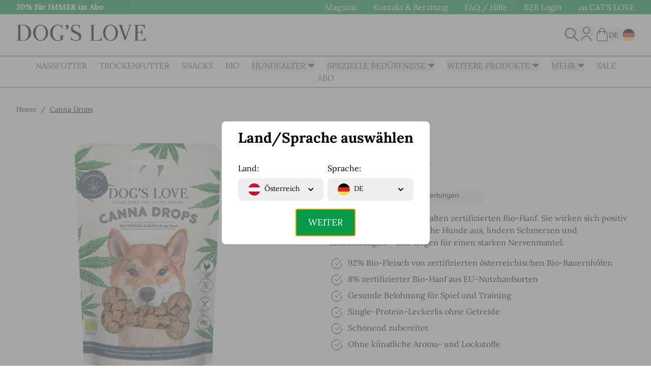

--- FILE ---
content_type: text/html; charset=UTF-8
request_url: https://www.dogslove.com/de/hundeleckerlis-canna-drops-bio-gefluegel-mit-bio-hanf
body_size: 158413
content:
<!doctype html>
<html lang="de">
<head prefix="og: http://ogp.me/ns# fb: http://ogp.me/ns/fb# product: http://ogp.me/ns/product#">
    <meta charset="utf-8"/>
<meta name="title" content="Hanf Leckerli für Hunde Canna Drops | DOG&#039;S LOVE"/>
<meta name="description" content="Bio-Hanf Leckerli für Hunde zur Beruhigung, Schmerzlinderung &amp; als gesunde Belohnung für Hunde. Ideal für sensible, ängstliche Hunde jedes Alters."/>
<meta name="robots" content="INDEX,FOLLOW"/>
<meta name="viewport" content="width=device-width, initial-scale=1"/>
<meta name="msapplication-TileColor" content="#da532c"/>
<meta name="theme-color" content="#ffffff"/>
<title>Hanf Leckerli für Hunde Canna Drops | DOG&#039;S LOVE</title>
<link  rel="stylesheet" type="text/css"  media="all" href="https://www.dogslove.com/de/static/version1762249099/_cache/merged/91020e8d4bb923a9bac1bb79cc163895.min.css" />
<script  type="text/javascript"  defer="1" src="https://www.dogslove.com/de/static/version1762249099/frontend/Dogslove/hyva/de_DE/js/lazyLoad.min.js"></script>
<script  type="text/javascript"  src="https://www.dogslove.com/de/static/version1762249099/frontend/Dogslove/hyva/de_DE/Smile_ElasticsuiteTracker/js/tracking.min.js"></script>
<link rel="preload" as="font" crossorigin="anonymous" href="https://www.dogslove.com/de/static/version1762249099/frontend/Dogslove/hyva/de_DE/fonts/petco-icons/petco-icons.woff" />
<link rel="preload" as="font" crossorigin="anonymous" href="https://www.dogslove.com/de/static/version1762249099/frontend/Dogslove/hyva/de_DE/fonts/Lora/Lora-Bold.woff2" />
<link rel="preload" as="font" crossorigin="anonymous" href="https://www.dogslove.com/de/static/version1762249099/frontend/Dogslove/hyva/de_DE/fonts/Lora/Lora-BoldItalic.woff2" />
<link rel="preload" as="font" crossorigin="anonymous" href="https://www.dogslove.com/de/static/version1762249099/frontend/Dogslove/hyva/de_DE/fonts/Lora/Lora-Italic.woff2" />
<link rel="preload" as="font" crossorigin="anonymous" href="https://www.dogslove.com/de/static/version1762249099/frontend/Dogslove/hyva/de_DE/fonts/Lora/Lora-Medium.woff2" />
<link rel="preload" as="font" crossorigin="anonymous" href="https://www.dogslove.com/de/static/version1762249099/frontend/Dogslove/hyva/de_DE/fonts/Lora/Lora-MediumItalic.woff2" />
<link rel="preload" as="font" crossorigin="anonymous" href="https://www.dogslove.com/de/static/version1762249099/frontend/Dogslove/hyva/de_DE/fonts/Lora/Lora-Regular.woff2" />
<link rel="preload" as="font" crossorigin="anonymous" href="https://www.dogslove.com/de/static/version1762249099/frontend/Dogslove/hyva/de_DE/fonts/Lora/Lora-SemiBold.woff2" />
<link rel="preload" as="font" crossorigin="anonymous" href="https://www.dogslove.com/de/static/version1762249099/frontend/Dogslove/hyva/de_DE/fonts/Lora/Lora-SemiBoldItalic.woff2" />
<link rel="preload" as="font" crossorigin="anonymous" href="https://www.dogslove.com/de/static/version1762249099/frontend/Dogslove/hyva/de_DE/fonts/petco-icons/petco-icons.woff2" />
<link  rel="apple-touch-icon" sizes="180x180" href="https://www.dogslove.com/de/static/version1762249099/frontend/Dogslove/hyva/de_DE/Magento_Theme/assets/apple-touch-icon.png" />
<link  rel="icon" type="image/png" sizes="32x32" href="https://www.dogslove.com/de/static/version1762249099/frontend/Dogslove/hyva/de_DE/Magento_Theme/assets/favicon-32x32.png" />
<link  rel="icon" type="image/png" sizes="16x16" href="https://www.dogslove.com/de/static/version1762249099/frontend/Dogslove/hyva/de_DE/Magento_Theme/assets/favicon-16x16.png" />
<link  rel="manifest" href="https://www.dogslove.com/de/static/version1762249099/frontend/Dogslove/hyva/de_DE/Magento_Theme/assets/site.webmanifest" />
<link  rel="canonical" href="https://www.dogslove.com/de/hundeleckerlis-canna-drops-bio-gefluegel-mit-bio-hanf" />
<link  rel="alternate" hreflang="x-default" href="https://www.dogslove.com/de/hundeleckerlis-canna-drops-bio-gefluegel-mit-bio-hanf" />
<link  rel="alternate" hreflang="en-GB" href="https://www.dogslove.com/en/dog-snacks-organic-poultry-with-organic-hemp" />
<link  rel="alternate" hreflang="fr-FR" href="https://www.dogslove.com/fr/friandises-pour-chiens-bio-volaille-chips-1" />
<link  rel="alternate" hreflang="it-IT" href="https://www.dogslove.com/it/prelibatezze-per-cani-bio-pollame-con-canapa-bio" />
<link  rel="alternate" hreflang="es-ES" href="https://www.dogslove.com/es/www-dogslove-com-de-golsinas-para-perros-canna-drops-bio-aves-de-corral" />
<link  rel="alternate" hreflang="de-DE" href="https://www.dogslove.com/de/hundeleckerlis-canna-drops-bio-gefluegel-mit-bio-hanf" />
<link  rel="icon" type="image/x-icon" href="https://cdn.dogslove.com/de/media/favicon/stores/1/dl-ms-icon-310x310.png" />
<link  rel="shortcut icon" type="image/x-icon" href="https://cdn.dogslove.com/de/media/favicon/stores/1/dl-ms-icon-310x310.png" />
<meta name="google-site-verification" content="XII2qGD1P_qxrE6Ub4xvCIlGAHqLICeM2w2y8tzpT1Q" />
<meta name="p:domain_verify" content="4c7586be206e6b9198c44581f9714cb1"/>

<!-- Matomo -->
<script>
  var _paq = window._paq = window._paq || [];
  /* tracker methods like "setCustomDimension" should be called before "trackPageView" */
  _paq.push(["setCookieDomain", "*.www.dogslove.com"]);
  _paq.push(["disableCookies"]);
  _paq.push(['trackPageView']);
  _paq.push(['enableLinkTracking']);
  (function() {
    var u="https://www.dogslove.com/matomo/";
    _paq.push(['setTrackerUrl', u+'matomo.php']);
    _paq.push(['setSiteId', '1']);
    var d=document, g=d.createElement('script'), s=d.getElementsByTagName('script')[0];
    g.async=true; g.src=u+'matomo.js'; s.parentNode.insertBefore(g,s);
  })();
</script>
<noscript><p><img src="https://www.dogslove.com/matomo/matomo.php?idsite=1&amp;rec=1" style="border:0;" alt="" /></p></noscript>
<!-- End Matomo Code -->
<script async="" src="https://scripts.luigisbox.com/LBX-873360.js"></script>            <script type="text/javascript" src="https://widget.trustpilot.com/bootstrap/v5/tp.widget.bootstrap.min.js" async></script>

<!-- Google Tag Manager by MagePal -->
<script type="text/javascript">
    window.dataLayer = window.dataLayer || [];

    
    function initMagepalGtmDatalayer_2d90a604209d7d3582a5fea258b853bd77df6be4403fe4433bf130f6abde2f01() {
        'use strict';

        let lastPushedCart = {};
        let lastPushedCustomer = {};

        function objectKeyExist(object)
        {
            const items = Array.isArray(object) ? object : Object.values(object);
            return items.reduce((acc, v) => (acc || v.customer || v.cart), false);
            // return _.some(object, function (o) {
            //     return !_.isEmpty(_.pick(o, ['customer', 'cart']));
            // })
        }

        const isObject = x => x === Object(x);
        const has = (x, p) => isObject(x) && x.hasOwnProperty(p);
        const isEqual = (x, y) => JSON.stringify(x) === JSON.stringify(y);

        //Update datalayer
        function updateDataLayer(_gtmDataLayer, _dataObject, _forceUpdate)
        {
            let customer = {isLoggedIn : false},
                cart = {hasItems: false};

            if (_gtmDataLayer !== undefined && (!objectKeyExist(_gtmDataLayer) || _forceUpdate)) {
                if (isObject(_dataObject) && has(_dataObject, 'customer')) {
                    customer = _dataObject.customer;
                }

                if (isObject(_dataObject) && has(_dataObject, 'cart')) {
                    cart = _dataObject.cart;
                }

                if (!isEqual(lastPushedCart, cart) || !isEqual(lastPushedCustomer, customer)) {
                    window.dispatchEvent(new CustomEvent('mpCustomerSession', {detail: [customer, cart, _gtmDataLayer]}));
                    //$('body').trigger('mpCustomerSession', [customer, cart, _gtmDataLayer]);
                    _gtmDataLayer.push({'event': 'mpCustomerSession', 'customer': customer, 'cart': cart});

                    lastPushedCustomer = customer;
                    lastPushedCart = cart;
                }
            }
        }

        function isTrackingAllowed(config)
        {
            let allowServices = false,
                allowedCookies,
                allowedWebsites;

            if (!config.isGdprEnabled || (!config.isGdprEnabled && !config.addJsInHeader)) {
                allowServices = true;
            } else if (config.isCookieRestrictionModeEnabled && config.gdprOption === 1) {
                allowedCookies = hyva.getCookie(config.cookieName);

                if (allowedCookies !== null) {
                    allowedWebsites = JSON.parse(allowedCookies);

                    if (allowedWebsites[config.currentWebsite] === 1) {
                        allowServices = true;
                    }
                }
            } else if (config.gdprOption === 2) {
                allowServices = hyva.getCookie(config.cookieName) !== null;
            } else if (config.gdprOption === 3) {
                allowServices = hyva.getCookie(config.cookieName) === null;
            }

            return allowServices;
        }

        //load gtm
        function initTracking(dataLayerName, accountId, containerCode)
        {
            window.dispatchEvent(new CustomEvent('gtm:beforeInitialize'));

            (function (w, d, s, l, i) {
                w[l] = w[l] || [];
                w[l].push({
                    'gtm.start':
                        new Date().getTime(), event: 'gtm.js'
                });
                var f = d.getElementsByTagName(s)[0],
                    j = d.createElement(s), dl = l != dataLayerName ? '&l=' + l : '';
                j.async = true;
                j.src = '//www.googletagmanager.com/gtm.js?id=' + i + dl + containerCode;
                f.parentNode.insertBefore(j, f);
            })(window, document, 'script', dataLayerName, accountId);
            window.dispatchEvent(new CustomEvent('gtm:afterInitialize'));
        }

        function pushData(dataLayerName, dataLayer)
        {
            //if (_.isArray(dataLayer)) {
            if (Array.isArray(dataLayer)) {
                //_.each(dataLayer, function (data) {
                dataLayer.forEach(function (data) {
                    window[dataLayerName].push(data);
                });
            }
        }

        const config = {
            dataLayer: "dataLayer",
            gdprOption: 2,
            isGdprEnabled: 1,
            isCookieRestrictionModeEnabled: 1,
        };

                config.currentWebsite = 1;
        config.cookieName = "user_allowed_save_cookie";
        config.accountId = "GTM-N4HSQ92";
        config.data = [{"ecommerce":{"currencyCode":"EUR"},"pageType":"catalog_product_view","list":"detail"},{"event":"productPage","product":{"id":"583","sku":"DROPS-PO-GROUPED","parent_sku":"DROPS-PO-GROUPED","product_type":"grouped","name":"Canna Drops","price":8.84,"attribute_set_id":"4","path":"Canna Drops","category":"Dogslove.com","image_url":"https:\/\/cdn.dogslove.com\/de\/media\/catalog\/product\/d\/l\/dl_canna-drops-leckerlis-front.jpg"}},{"event":"allPage"},{"event":"catalogProductViewPage"}];
        config.addJsInHeader = 0;
        config.containerCode = "";
        
        window[config.dataLayer] = window[config.dataLayer] || [];

        if (has(config, 'accountId') && isTrackingAllowed(config)) {
            pushData(config.dataLayer, config.data);
            initTracking(config.dataLayer, config.accountId, config.containerCode);
        }

        const gtmDataLayer = window[config.dataLayer];

        window.addEventListener("private-content-loaded", event => {
            const dataObject = event.detail.data['magepal-gtm-jsdatalayer'] || {};
            updateDataLayer(gtmDataLayer, dataObject, true)
        });

        window.addEventListener("user-allowed-save-cookie", event => {
            if (has(config, 'accountId') && isTrackingAllowed(config)) {
                pushData(config.dataLayer, config.data);
                initTracking(config.dataLayer, config.accountId, config.containerCode);
            }
        });

        // dataObject.subscribe(function (_dataObject) {
        //     updateDataLayer(gtmDataLayer, _dataObject, true);
        // }, this);

        // if (!_.contains(customerData.getExpiredKeys(), 'magepal-gtm-jsdatalayer')) {
        //     updateDataLayer(gtmDataLayer, dataObject(), false);
        // }

    }
    window.addEventListener('DOMContentLoaded', initMagepalGtmDatalayer_2d90a604209d7d3582a5fea258b853bd77df6be4403fe4433bf130f6abde2f01);

</script>
<!-- End Google Tag Manager by MagePal -->
<script id="Cookiebot" src="https://consent.cookiebot.com/uc.js" data-cbid="3a959fe9-1233-4e9b-a91c-e62fe0d94f45" type="text/javascript" async></script>
<style>
    #social-login-popup .social-login-title {
        background-color: #6e716e    }

    #social-login-popup .social-login #bnt-social-login-authentication,
    #social-login-popup .forgot .primary button,
    #social-login-popup .create .primary button,
    #social-login-popup .fake-email .primary button {
        background-color: #6e716e;
        border: #6e716e    }

    .block.social-login-authentication-channel.account-social-login .block-content {
        text-align: center;
    }

    
                    #bnt-social-login-fake-email {
                    background-color: grey !important;
                    border: grey !important;
                    }

                    #request-popup .social-login-title {
                    background-color: grey !important;
                    }
                
    /* Compatible ETheme_YOURstore*/
    div#centerColumn .column.main .block.social-login-authentication-channel.account-social-login {
        max-width: 900px !important;
        margin: 0 auto !important;
    }

    div#centerColumn .column.main .block.social-login-authentication-channel.account-social-login .block-content {
        text-align: center;
    }

    @media (max-width: 1024px) {
        div#centerColumn .column.main .block.social-login-authentication-channel.account-social-login .block-content {
            padding: 0 15px;
        }
    }
</style>

<script src="https&#x3A;&#x2F;&#x2F;accounts.google.com&#x2F;gsi&#x2F;client" async="async" defer="defer"></script><script>
    var BASE_URL = 'https://www.dogslove.com/de/';
    var THEME_PATH = 'https://www.dogslove.com/de/static/version1762249099/frontend/Dogslove/hyva/de_DE';
    var COOKIE_CONFIG = {
        "expires": null,
        "path": "\u002F",
        "domain": ".www.dogslove.com",
        "secure": true,
        "lifetime": "86400",
        "cookie_restriction_enabled": true    };
    var CURRENT_STORE_CODE = 'de';
    var CURRENT_WEBSITE_ID = '1';

    window.hyva = window.hyva || {}

    window.cookie_consent_groups = window.cookie_consent_groups || {}
    window.cookie_consent_groups['necessary'] = true;

    window.cookie_consent_config = window.cookie_consent_config || {};
    window.cookie_consent_config['necessary'] = [].concat(
        window.cookie_consent_config['necessary'] || [],
        [
            'user_allowed_save_cookie',
            'form_key',
            'mage-messages',
            'private_content_version',
            'mage-cache-sessid',
            'last_visited_store',
            'section_data_ids'
        ]
    );
</script>
<script>
    'use strict';
    (function( hyva, undefined ) {

        function lifetimeToExpires(options, defaults) {

            const lifetime = options.lifetime || defaults.lifetime;

            if (lifetime) {
                const date = new Date;
                date.setTime(date.getTime() + lifetime * 1000);
                return date;
            }

            return null;
        }

        function generateRandomString() {

            const allowedCharacters = '0123456789abcdefghijklmnopqrstuvwxyzABCDEFGHIJKLMNOPQRSTUVWXYZ',
                length = 16;

            let formKey = '',
                charactersLength = allowedCharacters.length;

            for (let i = 0; i < length; i++) {
                formKey += allowedCharacters[Math.round(Math.random() * (charactersLength - 1))]
            }

            return formKey;
        }

        const sessionCookieMarker = {noLifetime: true}

        const cookieTempStorage = {};

        const internalCookie = {
            get(name) {
                const v = document.cookie.match('(^|;) ?' + name + '=([^;]*)(;|$)');
                return v ? v[2] : null;
            },
            set(name, value, days, skipSetDomain) {
                let expires,
                    path,
                    domain,
                    secure,
                    samesite;

                const defaultCookieConfig = {
                    expires: null,
                    path: '/',
                    domain: null,
                    secure: false,
                    lifetime: null,
                    samesite: 'lax'
                };

                const cookieConfig = window.COOKIE_CONFIG || {};

                expires = days && days !== sessionCookieMarker
                    ? lifetimeToExpires({lifetime: 24 * 60 * 60 * days, expires: null}, defaultCookieConfig)
                    : lifetimeToExpires(window.COOKIE_CONFIG, defaultCookieConfig) || defaultCookieConfig.expires;

                path = cookieConfig.path || defaultCookieConfig.path;
                domain = !skipSetDomain && (cookieConfig.domain || defaultCookieConfig.domain);
                secure = cookieConfig.secure || defaultCookieConfig.secure;
                samesite = cookieConfig.samesite || defaultCookieConfig.samesite;

                document.cookie = name + "=" + encodeURIComponent(value) +
                    (expires && days !== sessionCookieMarker ? '; expires=' + expires.toGMTString() : '') +
                    (path ? '; path=' + path : '') +
                    (domain ? '; domain=' + domain : '') +
                    (secure ? '; secure' : '') +
                    (samesite ? '; samesite=' + samesite : 'lax');
            },
            isWebsiteAllowedToSaveCookie() {
                const allowedCookies = this.get('user_allowed_save_cookie');
                if (allowedCookies) {
                    const allowedWebsites = JSON.parse(unescape(allowedCookies));

                    return allowedWebsites[CURRENT_WEBSITE_ID] === 1;
                }
                return false;
            },
            getGroupByCookieName(name) {
                const cookieConsentConfig = window.cookie_consent_config || {};
                let group = null;
                for (let prop in cookieConsentConfig) {
                    if (!cookieConsentConfig.hasOwnProperty(prop)) continue;
                    if (cookieConsentConfig[prop].includes(name)) {
                        group = prop;
                        break;
                    }
                }
                return group;
            },
            isCookieAllowed(name) {
                const cookieGroup = this.getGroupByCookieName(name);
                return cookieGroup
                    ? window.cookie_consent_groups[cookieGroup]
                    : this.isWebsiteAllowedToSaveCookie();
            },
            saveTempStorageCookies() {
                for (const [name, data] of Object.entries(cookieTempStorage)) {
                    if (this.isCookieAllowed(name)) {
                        this.set(name, data['value'], data['days'], data['skipSetDomain']);
                        delete cookieTempStorage[name];
                    }
                }
            }
        };

        hyva.getCookie = (name) => {
            const cookieConfig = window.COOKIE_CONFIG || {};

            if (cookieConfig.cookie_restriction_enabled && ! internalCookie.isCookieAllowed(name)) {
                return cookieTempStorage[name] ? cookieTempStorage[name]['value'] : null;
            }

            return internalCookie.get(name);
        }

        hyva.setCookie = (name, value, days, skipSetDomain) => {
            const cookieConfig = window.COOKIE_CONFIG || {};

            if (cookieConfig.cookie_restriction_enabled && ! internalCookie.isCookieAllowed(name)) {
                cookieTempStorage[name] = {value, days, skipSetDomain};
                return;
            }
            return internalCookie.set(name, value, days, skipSetDomain);
        }


        hyva.setSessionCookie = (name, value, skipSetDomain) => {
            return hyva.setCookie(name, value, sessionCookieMarker, skipSetDomain)
        }

        hyva.getBrowserStorage = () => {
            const browserStorage = window.localStorage || window.sessionStorage;
            if (!browserStorage) {
                console.warn('Browser Storage is unavailable');
                return false;
            }
            try {
                browserStorage.setItem('storage_test', '1');
                browserStorage.removeItem('storage_test');
            } catch (error) {
                console.warn('Browser Storage is not accessible', error);
                return false;
            }
            return browserStorage;
        }

        hyva.postForm = (postParams) => {
            const form = document.createElement("form");

            let data = postParams.data;

            if (! postParams.skipUenc && ! data.uenc) {
                data.uenc = btoa(window.location.href);
            }
            form.method = "POST";
            form.action = postParams.action;

            Object.keys(postParams.data).map(key => {
                const field = document.createElement("input");
                field.type = 'hidden'
                field.value = postParams.data[key];
                field.name = key;
                form.appendChild(field);
            });

            const form_key = document.createElement("input");
            form_key.type = 'hidden';
            form_key.value = hyva.getFormKey();
            form_key.name="form_key";
            form.appendChild(form_key);

            document.body.appendChild(form);

            form.submit();
        }

        hyva.getFormKey = function () {
            let formKey = hyva.getCookie('form_key');

            if (!formKey) {
                formKey = generateRandomString();
                hyva.setCookie('form_key', formKey);
            }

            return formKey;
        }

        hyva.formatPrice = (value, showSign, options = {}) => {
            const groupSeparator = options.groupSeparator;
            const decimalSeparator = options.decimalSeparator
            delete options.groupSeparator;
            delete options.decimalSeparator;
            const formatter = new Intl.NumberFormat(
                'de\u002DDE',
                Object.assign({
                    style: 'currency',
                    currency: 'EUR',
                    signDisplay: showSign ? 'always' : 'auto'
                }, options)
            );
            return (typeof Intl.NumberFormat.prototype.formatToParts === 'function') ?
                formatter.formatToParts(value).map(({type, value}) => {
                    switch (type) {
                        case 'currency':
                            return '\u20AC' || value;
                        case 'minusSign':
                            return '- ';
                        case 'plusSign':
                            return '+ ';
                        case 'group':
                            return groupSeparator !== undefined ? groupSeparator : value;
                        case 'decimal':
                            return decimalSeparator !== undefined ? decimalSeparator : value;
                        default :
                            return value;
                    }
                }).reduce((string, part) => string + part) :
                formatter.format(value);
        }

        const formatStr = function (str, nStart) {
            const args = Array.from(arguments).slice(2);

            return str.replace(/(%+)([0-9]+)/g, (m, p, n) => {
                const idx = parseInt(n) - nStart;

                if (args[idx] === null || args[idx] === void 0) {
                    return m;
                }
                return p.length % 2
                    ? p.slice(0, -1).replace('%%', '%') + args[idx]
                    : p.replace('%%', '%') + n;
            })
        }

        hyva.str = function (string) {
            const args = Array.from(arguments);
            args.splice(1, 0, 1);

            return formatStr.apply(undefined, args);
        }

        hyva.strf = function () {
            const args = Array.from(arguments);
            args.splice(1, 0, 0);

            return formatStr.apply(undefined, args);
        }

        /**
         * Take a html string as `content` parameter and
         * extract an element from the DOM to replace in
         * the current page under the same selector,
         * defined by `targetSelector`
         */
        hyva.replaceDomElement = (targetSelector, content) => {
            // Parse the content and extract the DOM node using the `targetSelector`
            const parser = new DOMParser();
            const doc = parser.parseFromString(content, 'text/html');
            const contentNode = doc.querySelector(targetSelector);

            // Bail if content or target can't be found
            if (!contentNode || !document.querySelector(targetSelector)) {
                return;
            }

                        hyva.activateScripts(contentNode);
            
            // Replace the old DOM node with the new content
            document.querySelector(targetSelector).replaceWith(contentNode);

            // Reload customerSectionData and display cookie-messages if present
            window.dispatchEvent(new CustomEvent("reload-customer-section-data"));
            hyva.initMessages();
        }

        hyva.removeScripts = (contentNode) => {
            const scripts = contentNode.getElementsByTagName('script');
            for (let i = 0; i < scripts.length; i++) {
                scripts[i].parentNode.removeChild(scripts[i]);
            }
            const templates = contentNode.getElementsByTagName('template');
            for (let i = 0; i < templates.length; i++) {
                const container = document.createElement('div');
                container.innerHTML = templates[i].innerHTML;
                hyva.removeScripts(container);
                templates[i].innerHTML = container.innerHTML;
            }
        }

        hyva.activateScripts = (contentNode) => {
            // Create new array from HTMLCollection to avoid mutation of collection while manipulating the DOM.
            const scripts = Array.from(contentNode.getElementsByTagName('script'));

            // Iterate over all script tags to duplicate+inject each into the head
            for (const original of scripts) {
                const script = document.createElement('script');
                script.innerHTML = original.innerHTML;

                // Remove the original (non-executing) script from the contentNode
                original.parentNode.removeChild(original)

                // Add script to head
                document.head.appendChild(script);
            }

            return contentNode;
        }

        const replace = {['+']: '-', ['/']: '_', ['=']: ','};
        hyva.getUenc = () => btoa(window.location.href).replace(/[+/=]/g, match => replace[match]);

        let currentTrap;

        const focusableElements = (rootElement) => {
            const selector = 'button, [href], input, select, textarea, details, [tabindex]:not([tabindex="-1"]';
            return Array.from(rootElement.querySelectorAll(selector))
                .filter(el => {
                    return el.style.display !== 'none'
                        && !el.disabled
                        && el.tabIndex !== -1
                        && (el.offsetWidth || el.offsetHeight || el.getClientRects().length)
                })
        }

        const focusTrap = (e) => {
            const isTabPressed = e.key === 'Tab' || e.keyCode === 9;
            if (!isTabPressed) return;

            const focusable = focusableElements(currentTrap)
            const firstFocusableElement = focusable[0]
            const lastFocusableElement = focusable[focusable.length - 1]

            e.shiftKey
                ? document.activeElement === firstFocusableElement && (lastFocusableElement.focus(), e.preventDefault())
                : document.activeElement === lastFocusableElement && (firstFocusableElement.focus(), e.preventDefault())
        };

        hyva.releaseFocus = (rootElement) => {
            if (currentTrap && (!rootElement || rootElement === currentTrap)) {
                currentTrap.removeEventListener('keydown', focusTrap)
                currentTrap = null
            }
        }
        hyva.trapFocus = (rootElement) => {
            if (!rootElement) return;
            hyva.releaseFocus()
            currentTrap = rootElement
            rootElement.addEventListener('keydown', focusTrap)
            const firstElement = focusableElements(rootElement)[0]
            firstElement && firstElement.focus()
        }

        hyva.safeParseNumber = (rawValue) => {
            const number = rawValue ? parseFloat(rawValue) : null;

            return Array.isArray(number) || isNaN(number) ? rawValue : number;
        }

        const toCamelCase = s => s.split('_').map(word => word.charAt(0).toUpperCase() + word.slice(1)).join('');
        hyva.createBooleanObject = (name, value = false, additionalMethods = {}) => {

            const camelCase = toCamelCase(name);
            const key = '__hyva_bool_' + name

            return new Proxy(Object.assign(
                additionalMethods,
                {
                    [key]: !!value,
                    [name]() {return !!this[key]},
                    ['!' + name]() {return !this[key]},
                    ['toggle' + camelCase]() {this[key] = !this[key]},
                    [`set${camelCase}True`]() {this[key] = true},
                    [`set${camelCase}False`]() {this[key] = false},
                }
            ), {
                set(target, prop, value) {
                    return prop === name
                        ? (target[key] = !!value)
                        : Reflect.set(...arguments);
                }
            })
        }

                hyva.alpineInitialized = (fn) => window.addEventListener('alpine:initialized', fn, {once: true})
                window.addEventListener('user-allowed-save-cookie', () => internalCookie.saveTempStorageCookies())

    }( window.hyva = window.hyva || {} ));
</script>
<script>
    if (!window.IntersectionObserver) {
        window.IntersectionObserver = function (callback) {
            this.observe = el => el && callback(this.takeRecords());
            this.takeRecords = () => [{isIntersecting: true, intersectionRatio: 1}];
            this.disconnect = () => {};
            this.unobserve = () => {};
        }
    }
</script>

<link rel="mask-icon" href="https://www.dogslove.com/de/static/version1762249099/frontend/Dogslove/hyva/de_DE/Magento_Theme/assets/safari-pinned-tab.svg" color="#5bbad5"/>

<script>
    let spTrackingConsentGiven = false;
    let cartData = null;
    let customerData = null;
    let cartContext = [];

    // Snowplow Loader Snippet
    ;(function(p,l,o,w,i,n,g){if(!p[i]){p.GlobalSnowplowNamespace=p.GlobalSnowplowNamespace||[];
        p.GlobalSnowplowNamespace.push(i);p[i]=function(){(p[i].q=p[i].q||[]).push(arguments)
        };p[i].q=p[i].q||[];n=l.createElement(o);g=l.getElementsByTagName(o)[0];n.async=1;
        n.src=w;g.parentNode.insertBefore(n,g)}}(window,document,'script','https://www.dogslove.com/de/static/version1762249099/frontend/Dogslove/hyva/de_DE/js/sp.min.js','snowplow'));

    // Initializes the Snowplow Tracker based on marketing consent status
    // Function content has to be the same for Hyva and Luma
    async function initializeSnowplowTracking() {
        if (typeof window.snowplow === 'undefined') {
            console.warn('Snowplow: `window.snowplow` is not defined.');
            return;
        }

        let anonymousTracking = false;
        let stateStorageStrategy = "cookieAndLocalStorage";

        if (!spTrackingConsentGiven) {
            anonymousTracking = { withServerAnonymisation: true };
            stateStorageStrategy = "none";
        }

        // ---------------------------------------------
        // Initialise new tracker ----------------------
        // ---------------------------------------------
        window.snowplow('newTracker', 'sp', 'https://spc.dogslove.com', {
                        idService: "/cookie.php", // needed for production
            postPath: '/vd/event',
                        anonymousTracking: anonymousTracking,
            eventMethod: 'post',
            stateStorageStrategy: stateStorageStrategy,
            respectDoNotTrack: false,
            appId: 'dogslove',
            platform: 'web',
            discoverRootDomain: true,
            cookieSameSite: 'Lax',
            contexts: {
                webPage: true,
                session: true,
                browser: true
            },
        });

        // ---------------------------------------------
        // Set globals and trackers --------------------
        // ---------------------------------------------

        // Consent
        let consent = {
            schema: 'iglu:com.poochandmutt/consent_object/jsonschema/1-0-0',
            data: {
                analytics: spTrackingConsentGiven === true,
                functional: spTrackingConsentGiven === true,
                required: true,
                social: spTrackingConsentGiven === true,
                targeting: spTrackingConsentGiven === true
            }
        };

        window.snowplow('addGlobalContexts', [consent]);

        // ---------------------------------------------
        // Set anon id if consent not given
        if (!spTrackingConsentGiven) {
            try {
                const response = await fetch('/anon_id.php', {
                    method: 'GET',
                    headers: {
                        'Accept': 'application/json',
                    },
                });
                const data = await response.json();
                if (data && data.anon_id) {
                    window.snowplow('addGlobalContexts', [{
                        schema: 'iglu:com.poochandmutt/user_ids/jsonschema/1-0-0',
                        data: {
                            anon: data.anon_id
                        }
                    }]);
                }
            } catch (error) {
                console.error('Error fetching anonymous ID:', error);
            }
        }

        // ---------------------------------------------
        // Customer
        let customerId = '';
        let customerEmail = '';

        // Default: guest
        let customer = {
            schema: 'iglu:com.poochandmutt/customer_object/jsonschema/1-0-1',
            data: {
                loyalty_segment: 'none',
                status: 'guest',
                subscriber_status: 'inactive',
            }
        };

        // Consent given AND Logged in
        if (spTrackingConsentGiven && customerData && customerData.customer_id) {
            customerId = customerData.customer_id;
            customerEmail = customerData.email ?? '';

            // @TODO
            let activeSubs = 'not-set';
            let birthday = 'not-set';
            let lastOrderDate = 'not-set';
            let customerLoyaltySegment = 'not-set';
            let ordersCount = 'not-set';
            let pointsApproved = 'not-set';
            let pointsPending = 'not-set';
            let pointsSpent = 'not-set';
            let rewardsClaimed = 'not-set';
            let customerSubscriberStatus = 'not-set';
            let totalSpent = 'not-set';
            let totalSubs = 'not-set';

            customer = {
                schema: 'iglu:com.poochandmutt/customer_object/jsonschema/1-0-1',
                data: {
                    active_subs: activeSubs,
                    birthday: birthday,
                    email: customerEmail,
                    id: customerId,
                    last_order_date: lastOrderDate,
                    loyalty_segment: customerLoyaltySegment,
                    orders_count: ordersCount,
                    points_approved: pointsApproved,
                    points_pending: pointsPending,
                    points_spent: pointsSpent,
                    rewards_claimed: rewardsClaimed,
                    state: 'enabled',
                    status: 'logged_in',
                    subscriber_status: customerSubscriberStatus,
                    total_spent: totalSpent,
                    total_subs: totalSubs
                }
            };

            // ---------------------------------------------
            // Ecommerce User - only if logged in
            window.snowplow('setEcommerceUser', {
                email: customerEmail,
                id: customerId,
                is_guest: false
            });
        }

        window.snowplow('addGlobalContexts', [customer]);


        // Set basic tracking for default page views and activity
        window.snowplow('enableActivityTracking', {
            minimumVisitLength: 30,
            heartbeatDelay: 10
        });

        // ---------------------------------------------
        // Page type
        const bodyClassList = document.body.classList;

        const pageTypeMap = {
            'cms-blog': 'blog',
            'checkout-index-index': 'checkout',
            'cms-dl-home': 'homepage',
            'cms-cl-home': 'homepage',
            'cms-wow-home': 'homepage',
            'cms-pn-home': 'homepage',
            'checkout-onepage-success': 'thankyou',
            'cms-article': 'article',
            'checkout-cart-index': 'cart',
            'account': 'account',
            'catalogsearch-result-index': 'search',
            //'': 'author', // in future
            'catalog-product-view': 'pdp',
            'catalog-category-view': 'plp',
            'cms-page-not-found': '404'
        };

        let detectedType = '';

        for (const [className, pageType] of Object.entries(pageTypeMap)) {
            if (className && bodyClassList.contains(className)) {
                detectedType = pageType;
                break;
            }
        }

        window.snowplow('setPageType', {
            type: detectedType
        });

        window.snowplow('trackPageView');

        window.dispatchEvent(new CustomEvent('snowplow-initialized'));

        tracking.trackPromotion();
        tracking.trackArticleClick();
        tracking.trackArticleView();
        tracking.trackBlogView();
        tracking.initialiseVimeoTracking();
        tracking.initialiseFormTracking();
    }

    // Add data
    window.addEventListener('private-content-loaded', event => {
        const data = event.detail.data;

        if (data.customer) {
            customerData = data.customer;
        }

        if (data.cart) {
            cartData = {
                cart_id: data.cart.cartId || '',
                currency: 'EUR',
                total_value: data.cart.subtotalAmount || 0,
            };

            cartContext = [{
                schema: 'iglu:com.snowplowanalytics.snowplow.ecommerce/cart/jsonschema/1-0-0',
                data: cartData,
            }];
        }

        if (
            typeof Cookiebot !== 'undefined' &&
            Cookiebot.consent?.method !== null &&
            Cookiebot.consent?.marketing === true
        ) {
            spTrackingConsentGiven = true;
            initializeSnowplowTracking();
            addSnowplowEventListeners();
        } else if (
            typeof Cookiebot !== 'undefined' &&
            Cookiebot.consent?.method !== null &&
            Cookiebot.consent?.marketing === false
        ) {
            initializeSnowplowTracking();
            addSnowplowEventListeners();
        } else {
            // Consent method is null OR Cookiebot is not ready yet
            window.addEventListener('user-allowed-save-cookie', event => {
                spTrackingConsentGiven = true;
                initializeSnowplowTracking();
                addSnowplowEventListeners();
            });

            window.addEventListener('user-disallowed-save-cookie', event => {
                initializeSnowplowTracking();
                addSnowplowEventListeners();
            });
        }
    });

    (function (tracking) {
        tracking.trackProductListClick = (product, name) => {
            window.snowplow("trackProductListClick", {
                product,
                name,
                context: [
                    ...cartContext,
                ],
            });
        };
        tracking.trackProductListView = (name) => {
            window.snowplow("trackProductListView", {
                name,
                context: [
                    ...cartContext,
                ],
            });
        };

        tracking.trackProductView = (product, trackProductViewContext) => {
            window.snowplow("trackProductView", {
                ...product,
                context: [
                    ...trackProductViewContext,
                    ...cartContext,
                ],
            });
        };

        tracking.trackAddToCart = (products, total_value, currency, customContexts) => {
            window.snowplow("trackAddToCart", {
                products,
                total_value,
                currency,
                context: [...customContexts]
            });
        };

        tracking.trackRemoveFromCart = (products, total_value, currency, customContexts) => {
            window.snowplow("trackRemoveFromCart", {
                products,
                total_value,
                currency,
                context: [...customContexts]
            });
        };

        tracking.trackTransaction = (transaction, ecommerceObjects, customContexts) => {
            window.snowplow("trackTransaction", {
                ...transaction,
                products: [...ecommerceObjects],
                context: [
                    ...customContexts,
                    ...cartContext,
                ],
            });
        };

        tracking.trackPdpProductUpdate = (customContexts) => {
            window.snowplow('trackSelfDescribingEvent', {
                event: {
                    schema: 'iglu:com.poochandmutt/navigation_action/jsonschema/1-0-0',
                    data: {
                        type: 'pdp_product_update',
                    }
                },
                context: customContexts
            });
        };

        tracking.trackPdpSubscriptionClick = (customContexts) => {
            window.snowplow('trackSelfDescribingEvent', {
                event: {
                    schema: 'iglu:com.poochandmutt/navigation_action/jsonschema/1-0-0',
                    data: {
                        type: 'pdp_subscription_click',
                    }
                },
                context: customContexts
            });
        };


        tracking.trackPromotion = () => {
            const trackPromotionTrigger = document.querySelectorAll('.trackPromotion');

            if(!trackPromotionTrigger || trackPromotionTrigger.length === 0) {
                return;
            }

            trackPromotionTrigger.forEach((el) => {
                let position = (() => {
                    const positionText = el.getAttribute('aria-label') || null;
                    if(!positionText) {
                        return null;
                    }
                    const match = positionText.match(/\d+/);
                    return match ? parseInt(match[0]) : null;
                })();

                // Intersection Observer for Promotion View
                if ('IntersectionObserver' in window) {
                    const observer = new IntersectionObserver((entries, obs) => {
                        entries.forEach(entry => {
                            if (entry.isIntersecting) {
                                const data = {
                                    creative_id: el.getAttribute('data-creative-id') || 'Creative ID Dummy Text', // TDOD: check if and what attribute to read out
                                    id: el.getAttribute('data-id') || 'id Dummy Text', // TDOD: check if and what attribute to read out
                                    name: el.getAttribute('data-slide-name') || '', // TDOD: check if and what attribute to read out
                                    position, // TDOD: check if and what attribute to read out
                                    type: el.closest('[aria-roledescription]')?.getAttribute('aria-roledescription') || '', // TDOD: check if and what attribute to read out
                                };

                                window.snowplow("trackPromotionView", {
                                    ...data,
                                    context: [
                                        ...cartContext,
                                    ],
                                });
                            }
                        });
                    }, { threshold: 0.5 });

                    observer.observe(el);
                }
                el.addEventListener('click', (event) => {
                    const data = {
                        creative_id: el.getAttribute('data-creative-id') || 'Creative ID Dummy Text', // TDOD: check if and what attribute to read out
                        id: el.getAttribute('data-id') || 'id Dummy Text', // TDOD: check if and what attribute to read out
                        name: el.getAttribute('data-slide-name') || '', // TDOD: check if and what attribute to read out
                        position, // TDOD: check if and what attribute to read out
                        type: el.closest('[aria-roledescription]').getAttribute('aria-roledescription') || '', // TDOD: check if and what attribute to read out
                    };

                    window.snowplow("trackPromotionClick", {
                        ...data,
                        context: [
                            ...cartContext,
                        ],
                    });
                });
            });
        };

        tracking.trackArticleClick = () => {
            const trackArticleClickTrigger = document.querySelectorAll("[data-appearance='teaser'] a");

            if(!trackArticleClickTrigger || trackArticleClickTrigger.length === 0) {
                return;
            }

            const pageTitle = document.title || 'not-set';
            const lastUrlSegment = window.location.pathname.split('/').pop().split('?')[0] || 'not-set';

            trackArticleClickTrigger.forEach((el) => {
                el.addEventListener('click', (event) => {
                    const name = el.querySelector("[data-element='title']")?.textContent || 'not-set';
                    const data = {
                        id: el.getAttribute('href').split('/').pop().split('?')[0] || 'not-set',
                        name,
                        author: "PetCo",
                        blog: pageTitle,
                        updated: 'not-applicable',
                    };

                    window.snowplow("trackSelfDescribingEvent", {
                        event: {
                            schema: 'iglu:com.poochandmutt/blog_action/jsonschema/1-0-1',
                            data: {
                                type: "article_click",
                                name
                            }
                        },
                        context: [
                            {
                                schema: 'iglu:com.poochandmutt/blog_object/jsonschema/1-0-0',
                                data: {
                                    id: lastUrlSegment,
                                    name: pageTitle,
                                }
                            },
                            {
                                schema: 'iglu:com.poochandmutt/article_object/jsonschema/1-0-0',
                                data
                            },
                        ],
                    });
                });
            });
        };

        tracking.trackArticleView = () => {
            if(!document.body.classList.contains('cms-article')) {
                return;
            }
            const name = document.title || 'not-set';
            const lastUrlSegment = window.location.pathname.split('/').pop().split('?')[0] || 'not-set';

            window.snowplow("trackSelfDescribingEvent", {
                event: {
                    schema: 'iglu:com.poochandmutt/blog_action/jsonschema/1-0-1',
                    data: {
                        type: "article_view",
                        name,
                    }
                },
                context: [
                    {
                        schema: 'iglu:com.poochandmutt/article_object/jsonschema/1-0-0',
                        data: {
                            id: lastUrlSegment,
                            name,
                            author: "PetCo",
                            blog: 'not-applicable',
                            updated: 'not-applicable',
                        }
                    },
                ],
            });
        };

        tracking.trackBlogView = () => {
            if(!document.body.classList.contains('cms-blog')) {
                return;
            }
            const name = document.title || 'not-set';
            const lastUrlSegment = window.location.pathname.split('/').pop().split('?')[0] || 'not-set';

            window.snowplow("trackSelfDescribingEvent", {
                event: {
                    schema: 'iglu:com.poochandmutt/blog_action/jsonschema/1-0-1',
                    data: {
                        type: "blog_view",
                        name,
                    }
                },
            });
        };

        tracking.initialiseVimeoTracking = () => {
            // Add the Snowplow Vimeo Tracking Plugin once
            window.snowplow(
                'addPlugin',
                'https://www.dogslove.com/de/static/version1762249099/frontend/Dogslove/hyva/de_DE/js/browser-plugin-vimeo-tracking/index.umd.min.js',
                ['snowplowVimeoTracking', 'VimeoTrackingPlugin']
            );

            const trackedIframes = new WeakSet();

            const startVimeoTracking = (vimeoIframe) => {
                if (trackedIframes.has(vimeoIframe)) return;
                trackedIframes.add(vimeoIframe);

                const src = vimeoIframe.getAttribute('src');
                const match = src?.match(/\/video\/(\d+)/);
                const videoId = match?.[1];

                if (videoId) {
                    window.snowplow('startVimeoTracking', {
                        id: videoId,
                        video: vimeoIframe,
                        captureEvents: ['play', 'pause', 'ended']
                    });
                }
            };

            // Run once for iframes already on page
            document.querySelectorAll('iframe[src*="vimeo.com/video"]').forEach(startVimeoTracking);

            // Observe dynamically added Vimeo iframes
            const observer = new MutationObserver((mutations) => {
                mutations.forEach((mutation) => {
                    mutation.addedNodes.forEach((node) => {
                        if (node.nodeType !== 1) return; // Only elements

                        let iframes = [];

                        if (node.matches?.('iframe[src*="vimeo.com/video"]')) {
                            iframes.push(node);
                        } else {
                            iframes = [...node.querySelectorAll?.('iframe[src*="vimeo.com/video"]') || []];
                        }

                        iframes.forEach(startVimeoTracking);
                    });
                });
            });

            observer.observe(document.body, { childList: true, subtree: true });
        };

        tracking.initialiseFormTracking = () => {
            const FORM_SELECTOR = 'form.hs-form-private';
            const trackedForms = new WeakSet();

            const attachTrackingToForm = (form) => {
                const formId = form.getAttribute('id');
                if (!formId) return;

                if (trackedForms.has(form)) return;
                trackedForms.add(form);

                // Track form submit
                form.addEventListener('submit', (event) => {
                    if (!form.checkValidity()) {
                        tracking.trackForm(form, 'formError');
                    } else {
                        event.preventDefault();
                        tracking.trackForm(form, 'formSubmit');
                    }
                });

                // Track focus (all but submit)
                form.addEventListener('focusin', (event) => {
                    const target = event.target;
                    if (!(target.type === 'submit')) tracking.trackForm(form, 'formInteract');
                });

                // Track form view (every time it comes into view)
                if ('IntersectionObserver' in window) {
                    const observer = new IntersectionObserver((entries) => {
                        entries.forEach(entry => {
                            if (entry.isIntersecting) {
                                tracking.trackForm(form, 'formView');
                            }
                        });
                    }, { threshold: 0.5 });

                    observer.observe(form);
                }
            };

            // Initial scan
            document.querySelectorAll(FORM_SELECTOR).forEach(attachTrackingToForm);

            // Watch for dynamically added forms
            const domObserver = new MutationObserver((mutations) => {
                mutations.forEach((mutation) => {
                    mutation.addedNodes.forEach((node) => {
                        if (!(node instanceof HTMLElement)) return;

                        if (node.matches?.(FORM_SELECTOR)) {
                            attachTrackingToForm(node);
                        }

                        const nestedForms = node.querySelectorAll?.(FORM_SELECTOR) || [];
                        nestedForms.forEach(attachTrackingToForm);
                    });
                });
            });

            domObserver.observe(document.body, { childList: true, subtree: true });
        };

        // Gather info from form and pass to snowplow depending on action type
        tracking.trackForm = (form, actionType) => {
            const formId = form.getAttribute('id');
            if (!formId) return;

            let formName = form.getAttribute('name') || formId; // Fallback to formId

            const data = {
                id: formId,
                name: formName
            };

            const keysSeen = new Set();

            Array.from(form.querySelectorAll('input, select, textarea')).forEach(field => {
                if (field.type === 'hidden') return;  // skip hidden fields

                const key = field.name;
                if (!key) return; // skip if no name
                if (keysSeen.has(key)) return; // skip duplicates
                keysSeen.add(key);

                let value = '';

                if (typeof spTrackingConsentGiven !== 'undefined' && !spTrackingConsentGiven && field.type === 'email') {
                    value = ''; // Always set to an empty string if consent is false and it's an email field
                } else if (field.type === 'checkbox') {
                    value = field.checked ? 'true' : 'false';
                } else if (field.type === 'radio') {
                    value = field.checked ? (field.value ? String(field.value) : 'true') : 'false';
                } else if (field.tagName.toLowerCase() === 'select' && field.multiple) {
                    // For multi-select, join selected options with commas
                    const selectedOptions = Array.from(field.selectedOptions).map(opt => opt.value);
                    value = selectedOptions.join(',');
                } else {
                    value = field.value ? String(field.value) : '';
                }

                data[key] = value;
            });

            const customEventContexts = [{
                schema: 'iglu:com.poochandmutt/form_object/jsonschema/1-0-0',
                data: data
            }];

            switch (actionType) {
                case 'formInteract':
                    tracking.formInteract(customEventContexts);
                    break;
                case 'formError':
                    tracking.formError(customEventContexts);
                    break;
                case 'formSubmit':
                    tracking.formSubmit(customEventContexts);
                    break;
                case 'formView':
                    tracking.formView(customEventContexts);
                    break;
                default:
                    console.warn(`Unsupported action type: ${actionType}`);
                    break;
            }
        };

        tracking.formInteract = (customContexts) => {
            window.snowplow('trackSelfDescribingEvent', {
                event: {
                    schema: 'iglu:com.poochandmutt/form_action/jsonschema/1-0-0',
                    data: {
                        type: 'interact'
                    }
                },
                context: customContexts
            });
        };

        tracking.formError = (customContexts) => {
            window.snowplow('trackSelfDescribingEvent', {
                event: {
                    schema: 'iglu:com.poochandmutt/form_action/jsonschema/1-0-0',
                    data: {
                        type: 'error'
                    }
                },
                context: customContexts
            });
        };

        tracking.formSubmit = (customContexts) => {
            window.snowplow('trackSelfDescribingEvent', {
                event: {
                    schema: 'iglu:com.poochandmutt/form_action/jsonschema/1-0-0',
                    data: {
                        type: 'submit'
                    }
                },
                context: customContexts
            });
        };

        tracking.formView = (customContexts) => {
            window.snowplow('trackSelfDescribingEvent', {
                event: {
                    schema: 'iglu:com.poochandmutt/form_action/jsonschema/1-0-0',
                    data: {
                        type: 'view'
                    }
                },
                context: customContexts
            });
        };

        tracking.activateSubscription = (customContexts) => {
            window.snowplow('trackSelfDescribingEvent', {
                event: {
                    schema: 'iglu:com.poochandmutt/subscription_action/jsonschema/1-0-3',
                    data: {
                        type: 'activate_subscription'
                    }
                },
                context: customContexts
            });
        };

        tracking.cancelSubscription = (customContexts) => {
            window.snowplow('trackSelfDescribingEvent', {
                event: {
                    schema: 'iglu:com.poochandmutt/subscription_action/jsonschema/1-0-3',
                    data: {
                        type: 'cancel_subscription'
                    }
                },
                context: customContexts
            });
        };

        tracking.updateSubscriptionDate = (customContexts) => {
            window.snowplow('trackSelfDescribingEvent', {
                event: {
                    schema: 'iglu:com.poochandmutt/subscription_action/jsonschema/1-0-3',
                    data: {
                        type: 'update_subscription_date'
                    }
                },
                context: customContexts
            });
        };

        tracking.updateSubscriptionFrequency = (customContexts) => {
            window.snowplow('trackSelfDescribingEvent', {
                event: {
                    schema: 'iglu:com.poochandmutt/subscription_action/jsonschema/1-0-3',
                    data: {
                        type: 'update_subscription_frequency'
                    }
                },
                context: customContexts
            });
        };

        tracking.editSubscriptionClick = (customContexts) => {
            window.snowplow('trackSelfDescribingEvent', {
                event: {
                    schema: 'iglu:com.poochandmutt/subscription_action/jsonschema/1-0-3',
                    data: {
                        type: 'edit_subscription_click'
                    }
                },
                context: customContexts
            });
        };

        tracking.skipSubscription = (customContexts) => {
            window.snowplow('trackSelfDescribingEvent', {
                event: {
                    schema: 'iglu:com.poochandmutt/subscription_action/jsonschema/1-0-3',
                    data: {
                        type: 'skip_subscription'
                    }
                },
                context: customContexts
            });
        };

        tracking.customerChurn = (customContexts) => {
            window.snowplow('trackSelfDescribingEvent', {
                event: {
                    schema: 'iglu:com.poochandmutt/subscription_action/jsonschema/1-0-3',
                    data: {
                        type: 'customer_churn'
                    }
                },
                context: customContexts
            });
        };

        tracking.customerReturn = (customContexts) => {
            window.snowplow('trackSelfDescribingEvent', {
                event: {
                    schema: 'iglu:com.poochandmutt/subscription_action/jsonschema/1-0-3',
                    data: {
                        type: 'customer_return'
                    }
                },
                context: customContexts
            });
        };

        tracking.subscriptionCustomerNew = (customContexts) => {
            window.snowplow('trackSelfDescribingEvent', {
                event: {
                    schema: 'iglu:com.poochandmutt/subscription_action/jsonschema/1-0-3',
                    data: {
                        type: 'customer_new'
                    }
                },
                context: customContexts
            });
        };

        tracking.newSubscription = (customContexts) => {
            window.snowplow('trackSelfDescribingEvent', {
                event: {
                    schema: 'iglu:com.poochandmutt/subscription_action/jsonschema/1-0-3',
                    data: {
                        type: 'new_subscription'
                    }
                },
                context: customContexts
            });
        };

        // Customer account
        tracking.accountCustomerNew = (customContexts) => {
            window.snowplow('trackSelfDescribingEvent', {
                event: {
                    schema: 'iglu:com.poochandmutt/customer_action/jsonschema/1-0-0',
                    data: {
                        type: 'customer_new'
                    }
                },
                context: customContexts
            });
        };

    }((window.tracking = window.tracking || {})));

    function addSnowplowEventListeners() {

        // ---------------------------------------------
        // Ecommerce Events ----------------------------
        // ---------------------------------------------

        // ---------------------------------------------
        // PDP - trackAddToCart / trackRemoveFromCart
        // Contexts: 6 (is products at the trackAddToCart event), 7, 8, 10 (is the trackAddToCart itself), 15 (only relevant if atc from blog)
        const snowplowProductForm = document.querySelector('form[data-snowplow-product-form="true"]');

        if (snowplowProductForm) {
            snowplowProductForm.addEventListener('submit', (event) => {
                //const formData = new FormData(event.target);
                const creativeId = 'pdp';

                let quantity = 1;
                const quantityInputs = snowplowProductForm.querySelectorAll('[data-snowplow-product-quantity]');
                if (quantityInputs) {
                    quantityInputs.forEach((item) => {
                        if (parseInt(item.value, 10) !== 0) {
                            quantity = parseInt(item.value, 10);
                        }
                    });
                }

                let finalPrice = 9999;
                let oldPrice = 9999; // optional
                let variantSku = 'not-set';
                let item_price = 9999;
                let item_discount = 'not-set';
                let item_paid = 9999;
                let item_tax = 9999;
                //let item_asp = 0;
                //let item_cost = 0;
                //let item_rrp = 0;
                const snowplowItems = document.querySelectorAll('[data-snowplow-item]');
                if (document.querySelectorAll('[data-snowplow-item]').length > 0) {
                    snowplowItems.forEach((item) => {
                        if (item.checked) {
                            finalPrice = parseFloat(item.getAttribute('data-snowplow-item-final-price'));
                            item_price = parseFloat(item.getAttribute('data-snowplow-item-final-price'));
                            item_paid = parseFloat(item.getAttribute('data-snowplow-item-final-price'));
                            item_tax = parseFloat(item.getAttribute('data-snowplow-item-tax'));
                            oldPrice = parseFloat(item.getAttribute('data-snowplow-item-price'));
                            if (finalPrice !== oldPrice) {
                                item_discount = parseFloat((finalPrice - oldPrice).toFixed(2));
                            }
                            variantSku = item.getAttribute('data-snowplow-item-sku');
                        }
                    });
                } else {
                    const snowplowProduct = document.querySelector('[data-snowplow-product]');
                    finalPrice = parseFloat(snowplowProduct.getAttribute('data-snowplow-product-final-price'));
                    item_price = parseFloat(snowplowProduct.getAttribute('data-snowplow-product-final-price'));
                    item_paid = parseFloat(snowplowProduct.getAttribute('data-snowplow-product-final-price'));
                    item_tax = parseFloat(snowplowProduct.getAttribute('data-snowplow-product-tax'));
                    oldPrice = parseFloat(snowplowProduct.getAttribute('data-snowplow-product-price'));
                    if (finalPrice !== oldPrice) {
                        item_discount = parseFloat((finalPrice - oldPrice).toFixed(2));
                    }
                    variantSku = snowplowProduct.getAttribute('data-snowplow-product-sku');
                }

                let productSku = 'not-set';
                const productSkuEl = document.querySelector('[data-snowplow-product-sku]');
                if (productSkuEl) {
                    productSku = productSkuEl.getAttribute('data-snowplow-product-sku');
                }

                let productName = 'not-set';
                const productNameEl = document.querySelector('[data-snowplow-product-name]');
                if (productNameEl) {
                    productName = productNameEl.getAttribute('data-snowplow-product-name');
                }

                let category = 'not-set';
                const productCategoryEl = document.querySelector('[data-snowplow-product-category]');
                if (productCategoryEl) {
                    category = productCategoryEl.getAttribute('data-snowplow-product-category');
                }

                const currency = 'EUR';

                let inventoryStatus = 'in stock'; // if event was triggered, the product is in stock

                let subtotalAmountBeforeAddToCart = 0;
                let total_value = 0;

                // Get cart subtotal if available
                if (cartData?.total_value) {
                    subtotalAmountBeforeAddToCart = cartData.total_value;
                }

                // Calculate updated total_value
                if (quantity > 0 && finalPrice > 0) {
                    total_value = subtotalAmountBeforeAddToCart + (quantity * finalPrice);
                    total_value = parseFloat(total_value.toFixed(2));
                }

                // Prepare product context data
                let customEventContexts = [];

                // Context 7 - Product
                customEventContexts.push({
                    schema: 'iglu:com.poochandmutt/product_object/jsonschema/1-0-3',
                    data: {
                        //category: category,
                        //currency: currency,
                        id: productSku,
                        inventory_status: inventoryStatus,
                        //name: productName,
                        //price: finalPrice,
                        quantity: quantity,
                        //variant: variantSku,
                        //item_asp: item_asp,
                        //item_cost: item_cost,
                        //item_rrp: item_rrp,
                        item_price: item_price,
                        item_discount: item_discount !== 'not-set' ? item_discount : 0,
                        item_paid: item_paid,
                        item_tax: item_tax
                    }
                });

                // Context 8 - Bundle
                let productType = 'not-set';
                const productTypeEl = document.querySelector('[data-snowplow-product-type]');
                if (productTypeEl) {
                    productType = productTypeEl.getAttribute('data-snowplow-product-type');
                }
                if (productType === 'bundle') {
                    let productBundleCount = 0;
                    const productBundleCountEl = document.querySelector('[data-snowplow-product-bundle-count]');
                    if (productBundleCountEl) {
                        productBundleCount = parseFloat(productBundleCountEl.getAttribute('data-snowplow-product-bundle-count'));
                    }

                    for (let i = 1; i <= productBundleCount; i++) {
                        let bundleProductId = document.querySelector('[data-snowplow-bundle-product-' + i + '-id]') ?
                            document.querySelector('[data-snowplow-bundle-product-' + i + '-id]').getAttribute('data-snowplow-bundle-product-' + i + '-id') :
                            'not-set';
                        let bundleProductName = document.querySelector('[data-snowplow-bundle-product-' + i + '-name]') ?
                            document.querySelector('[data-snowplow-bundle-product-' + i + '-name]').getAttribute('data-snowplow-bundle-product-' + i + '-name') :
                            'not-set';
                        let bundleProductCategory = document.querySelector('[data-snowplow-bundle-product-' + i + '-category]') ?
                            document.querySelector('[data-snowplow-bundle-product-' + i + '-category]').getAttribute('data-snowplow-bundle-product-' + i + '-category') :
                            'not-set';
                        let bundleProductSku = document.querySelector('[data-snowplow-bundle-product-' + i + '-sku]') ?
                            document.querySelector('[data-snowplow-bundle-product-' + i + '-sku]').getAttribute('data-snowplow-bundle-product-' + i + '-sku') :
                            'not-set';
                        let bundleProductPrice = document.querySelector('[data-snowplow-bundle-product-' + i + '-price]') ?
                            parseFloat(document.querySelector('[data-snowplow-bundle-product-' + i + '-price]').getAttribute('data-snowplow-bundle-product-' + i + '-price')) :
                            'not-set';
                        let bundleProductQty = document.querySelector('[data-snowplow-bundle-product-' + i + '-quantity]') ?
                            parseFloat(document.querySelector('[data-snowplow-bundle-product-' + i + '-quantity]').getAttribute('data-snowplow-bundle-product-' + i + '-quantity')) :
                            'not-set';

                        customEventContexts.push({
                            schema: 'iglu:com.poochandmutt/bundle_product_object/jsonschema/1-0-1',
                            data: {
                                parent: productSku,
                                id: bundleProductId,
                                name: bundleProductName,
                                category: bundleProductCategory,
                                currency: 'EUR',
                                variant: bundleProductSku,
                                price: bundleProductPrice,
                                quantity: bundleProductQty,
                            }
                        });
                    }
                }

                // Context 6: e-com product
                const productData = {
                    category: category,
                    currency: currency,
                    creative_id: creativeId,
                    id: productSku,
                    inventory_status: inventoryStatus,
                    name: productName,
                    price: finalPrice,
                    list_price: oldPrice,
                    quantity: quantity,
                    variant: variantSku
                };

                const products = [productData];

                tracking.trackAddToCart(products, total_value, currency, customEventContexts);
            });
        }

        // ---------------------------------------------
        // Custom Evens --------------------------------
        // ---------------------------------------------

        // ---------------------------------------------
        // Navigation

        // filter_click
        // Contexts: 17
        const snowplowFilterLinks = document.querySelectorAll('[data-snowplow-filter="true"] a');

        snowplowFilterLinks.forEach(link => {
            link.addEventListener('click', (event) => {
                const href = link.getAttribute('href');
                const text = link.textContent.trim();

                let customEventContexts = [];

                customEventContexts.push({
                    schema: 'iglu:com.poochandmutt/navigation_object/jsonschema/1-0-0',
                    data: {
                        click_text: text,
                        click_link: href
                    }
                });

                window.snowplow('trackSelfDescribingEvent', {
                    event: {
                        schema: 'iglu:com.poochandmutt/navigation_action/jsonschema/1-0-0',
                        data: {
                            type: 'filter_click'
                        }
                    },
                    context: customEventContexts
                });
            });
        });

        // FAQ_click
        // Contexts: 17
        const snowplowFAQLinks = document.querySelectorAll("[data-type='faq-button']");

        snowplowFAQLinks.forEach(link => {
            link.addEventListener('click', (event) => {
                const href = link.getAttribute('href');
                const text = link.textContent.trim();

                let customEventContexts = [];

                customEventContexts.push({
                    schema: 'iglu:com.poochandmutt/navigation_object/jsonschema/1-0-0',
                    data: {
                        click_text: text,
                        click_link: 'javascript'
                    }
                });

                window.snowplow('trackSelfDescribingEvent', {
                    event: {
                        schema: 'iglu:com.poochandmutt/navigation_action/jsonschema/1-0-0',
                        data: {
                            type: 'faq_click'
                        }
                    },
                    context: customEventContexts
                });
            });
        });

        // footer_click
        // Contexts: 17
        const snowplowFooterLinks = document.querySelectorAll('.footer.content a');

        snowplowFooterLinks.forEach(link => {
            link.addEventListener('click', (event) => {
                const href = link.getAttribute('href');
                const text = link.textContent.trim();

                let customEventContexts = [];

                customEventContexts.push({
                    schema: 'iglu:com.poochandmutt/navigation_object/jsonschema/1-0-0',
                    data: {
                        click_text: text,
                        click_link: href
                    }
                });

                window.snowplow('trackSelfDescribingEvent', {
                    event: {
                        schema: 'iglu:com.poochandmutt/navigation_action/jsonschema/1-0-0',
                        data: {
                            type: 'footer_click'
                        }
                    },
                    context: customEventContexts
                });
            });
        });

        // header_click
        // Contexts: 17
        const snowplowHeaderLinks = document.querySelectorAll('.page-header a');

        snowplowHeaderLinks.forEach(link => {
            link.addEventListener('click', (event) => {
                const href = link.getAttribute('href');
                const text = link.textContent.trim();

                let customEventContexts = [];

                customEventContexts.push({
                    schema: 'iglu:com.poochandmutt/navigation_object/jsonschema/1-0-0',
                    data: {
                        click_text: text,
                        click_link: href
                    }
                });

                window.snowplow('trackSelfDescribingEvent', {
                    event: {
                        schema: 'iglu:com.poochandmutt/navigation_action/jsonschema/1-0-0',
                        data: {
                            type: 'header_click'
                        }
                    },
                    context: customEventContexts
                });
            });
        });

        // ---------------------------------------------
        // Pet profile

        // create OR update
        // Contexts: 18
        const snowplowAnimalProfileForm = document.querySelector('form[data-snowplow-animal-profile-form="true"]');

        if (snowplowAnimalProfileForm) {
            snowplowAnimalProfileForm.addEventListener('submit', (event) => {
                const formData = new FormData(event.target);

                let formActionType, animal_type, name, birthday, gender, breed, weight;

                formActionType = snowplowAnimalProfileForm.dataset.snowplowAnimalProfileActionType || 'unknown';

                if (formActionType === 'create' || formActionType === 'update') {
                    const animalTypeSelect = snowplowAnimalProfileForm.querySelector('select[name="animal_type"]');
                    const animalTypeInput = snowplowAnimalProfileForm.querySelector('input[name="animal_type"]');

                    if (animalTypeSelect) {
                        animal_type = animalTypeSelect.selectedIndex !== -1 ? animalTypeSelect.options[animalTypeSelect.selectedIndex].text : '';
                    } else if (animalTypeInput) {
                        animal_type = animalTypeInput.dataset.snowplowAnimalTypeLabel || '';
                    } else {
                        animal_type = '';
                    }

                    name = formData.get('name') || '';
                    birthday = formData.get('birthday') || '';

                    const genderSelect = snowplowAnimalProfileForm.querySelector('select[name="gender"]');
                    if (genderSelect) {
                        const selectedValue = genderSelect.options[genderSelect.selectedIndex]?.value ?? '';
                        gender = !['', '2'].includes(selectedValue)
                            ? genderSelect.options[genderSelect.selectedIndex].text
                            : '';
                    }

                    const breedSelect = snowplowAnimalProfileForm.querySelector('select[name="breed"]');
                    if (breedSelect) {
                        const selectedValue = breedSelect.options[breedSelect.selectedIndex]?.value ?? '';
                        breed = !['', 'c-0', 'd-0'].includes(selectedValue)
                            ? breedSelect.options[breedSelect.selectedIndex].text
                            : '';
                    }

                    const weightSelect = snowplowAnimalProfileForm.querySelector('select[name="weight"]');
                    if (weightSelect) {
                        const selectedValue = weightSelect.options[weightSelect.selectedIndex]?.value ?? '';
                        weight = !['', 'c-0', 'd-0'].includes(selectedValue)
                            ? weightSelect.options[weightSelect.selectedIndex].text
                            : '';
                    }

                    let customEventContexts = [];

                    customEventContexts.push({
                        schema: 'iglu:com.poochandmutt/pooch_profile_object/jsonschema/1-0-1',
                        data: {
                            animal_type: animal_type,
                            name: name,
                            birthday: birthday,
                            gender: gender,
                            breed: breed,
                            weight: weight
                        }
                    });

                    window.snowplow('trackSelfDescribingEvent', {
                        event: {
                            schema: 'iglu:com.poochandmutt/pooch_profile_action/jsonschema/1-0-1',
                            data: {
                                type: formActionType // 'create' or 'update'
                            }
                        },
                        context: customEventContexts
                    });
                }
            });
        }

        // delete
        // Contexts: 18
        const snowplowAnimalProfileDeleteLinks = document.querySelectorAll('a[data-snowplow-animal-profile-delete="true"]');

        snowplowAnimalProfileDeleteLinks.forEach(link => {
            link.addEventListener('click', (event) => {
                const animalTypeLabel = link.dataset.animalTypeLabel || '';
                const name = link.dataset.name || '';
                const birthday = link.dataset.birthday || '';
                const gender = link.dataset.gender || '';
                const breed = link.dataset.breed || '';
                const weight = link.dataset.weight || '';

                let customEventContexts = [];

                customEventContexts.push({
                    schema: 'iglu:com.poochandmutt/pooch_profile_object/jsonschema/1-0-1',
                    data: {
                        animal_type: animalTypeLabel,
                        name: name,
                        birthday: birthday,
                        gender: gender,
                        breed: breed,
                        weight: weight
                    }
                });

                window.snowplow('trackSelfDescribingEvent', {
                    event: {
                        schema: 'iglu:com.poochandmutt/pooch_profile_action/jsonschema/1-0-1',
                        data: {
                            type: 'delete'
                        }
                    },
                    context: customEventContexts
                });
            });
        });
    }
</script>
<meta http-equiv="X-UA-Compatible" content="IE=edge,chrome=1">

<meta property="og:type" content="product.item"/>
<meta property="og:title" content="Canna&#x20;Drops"/>
<meta property="og:description" content="Unsere&#x20;Bio-Leckerlis&#x20;enthalten&#x20;zertifizierten&#x20;Bio-Hanf.&#x20;Sie&#x20;wirken&#x20;sich&#x20;positiv&#x20;auf&#x20;unruhige&#x20;oder&#x20;&#xE4;ngstliche&#x20;Hunde&#x20;aus,&#x20;lindern&#x20;Schmerzen&#x20;und&#x20;Entz&#xFC;ndungen&#x20;&#x2013;&#x20;und&#x20;sorgen&#x20;f&#xFC;r&#x20;einen&#x20;starken&#x20;Nervenmantel.&#x0D;&#x0A;&#x0D;&#x0A;92&#x25;&#x20;Bio-Fleisch&#x20;von&#x20;zertifizierten&#x20;&#xF6;sterreichischen&#x20;Bio-Bauernh&#xF6;fen&#x0D;&#x0A;8&#x25;&#x20;zertifizierter&#x20;Bio-Hanf&#x20;aus&#x20;EU-Nutzhanfsorten&#x0D;&#x0A;Gesunde&#x20;Belohnung&#x20;f&#xFC;r&#x20;Spiel&#x20;und&#x20;Training&#x0D;&#x0A;Single-Protein-Leckerlis&#x20;ohne&#x20;Getreide&#x0D;&#x0A;Schonend&#x20;zubereitet&#x0D;&#x0A;Ohne&#x20;k&#xFC;nstliche&#x20;Aroma-&#x20;und&#x20;Lockstoffe&#x0D;&#x0A;&#x0D;&#x0A;&#xA0;"/>
<meta property="og:url" content="https://www.dogslove.com/de/hundeleckerlis-canna-drops-bio-gefluegel-mit-bio-hanf"/>
<meta property="product:price:amount" content="9.99"/>
<meta property="product:price:currency" content="EUR"/>
<meta property="og:image" content="https://cdn.dogslove.com/de/media/catalog/product/cache/2727e97f3df510ac0b9494067127b998/d/l/dl_canna-drops-leckerlis-front.jpg"/>
<meta property="og:image:width" content="253"/>
<meta property="og:image:height" content="400"/>
<meta property="product:retailer_item_id" content="DROPS-PO-GROUPED"/>
<meta property="product:brand" content="DOG'S LOVE"/>
<meta property="og:site_name" content="DogsLove.com"/>
<meta property="product:category" content="Canna Canis"/>
<meta property="product:availability" content="in stock"/>
<script type="application/ld+json">{"@context":"http:\/\/schema.org","@type":"WebSite","url":"https:\/\/www.dogslove.com\/de\/","name":"DogsLove.com"}</script><script type="application/ld+json">{"@context":"http:\/\/schema.org","@type":"BreadcrumbList","itemListElement":[{"@type":"ListItem","item":{"@id":"https:\/\/www.dogslove.com\/de\/hundeleckerlis-canna-drops-bio-gefluegel-mit-bio-hanf","name":"Canna Drops"},"position":1}]}</script><script type="application/ld+json">{"@context":"http:\/\/schema.org","@type":"Product","name":"Canna Drops","description":"<p>Unsere Bio-Leckerlis enthalten zertifizierten Bio-Hanf. Sie wirken sich positiv auf unruhige oder \u00e4ngstliche Hunde aus, lindern Schmerzen und Entz\u00fcndungen \u2013 und sorgen f\u00fcr einen starken Nervenmantel.<\/p>\r\n<ul>\r\n<li>92% Bio-Fleisch von zertifizierten \u00f6sterreichischen Bio-Bauernh\u00f6fen<\/li>\r\n<li>8% zertifizierter Bio-Hanf aus EU-Nutzhanfsorten<\/li>\r\n<li>Gesunde Belohnung f\u00fcr Spiel und Training<\/li>\r\n<li>Single-Protein-Leckerlis ohne Getreide<\/li>\r\n<li>Schonend zubereitet<\/li>\r\n<li>Ohne k\u00fcnstliche Aroma- und Lockstoffe<\/li>\r\n<\/ul>\r\n<p>\u00a0<\/p>","image":"https:\/\/cdn.dogslove.com\/de\/media\/catalog\/product\/cache\/86a2f7b8f8cf4ed32bd6695dfeb9ada3\/d\/l\/dl_canna-drops-leckerlis-front.jpg","offers":[{"@type":"http:\/\/schema.org\/Offer","price":9.99,"url":"https:\/\/www.dogslove.com\/de\/hundeleckerlis-canna-drops-bio-gefluegel-mit-bio-hanf","priceCurrency":"EUR","availability":"http:\/\/schema.org\/InStock","shippingDetails":{"deliveryTime":{"businessDays":{"@type":"OpeningHoursSpecification","dayOfWeek":[""]},"@type":"ShippingDeliveryTime"},"@type":"OfferShippingDetails"},"sku":"DCC0150CD","name":"DL Canna Drops Bio Gefl\u00fcgel 150g"}],"aggregateRating":{"ratingValue":5,"reviewCount":"1","bestRating":5,"worstRating":0,"@type":"AggregateRating"},"productID":"DROPS-PO-GROUPED","brand":{"@type":"Brand","name":"DOG'S LOVE"},"sku":"DROPS-PO-GROUPED","category":"Canna Canis"}</script><script type="application/ld+json">{"@context":"http:\/\/schema.org\/","@type":"WebPage","speakable":{"@type":"SpeakableSpecification","cssSelector":[".description"],"xpath":["\/html\/head\/title"]}}</script></head>
<body id="html-body" ontouchstart="function(){}" class="page-product-grouped catalog-product-view product-hundeleckerlis-canna-drops-bio-gefluegel-mit-bio-hanf page-layout-1column">

<!-- Google Tag Manager by MagePal -->
<noscript><iframe src="//www.googletagmanager.com/ns.html?id=GTM-N4HSQ92"
height="0" width="0" style="display:none;visibility:hidden"></iframe></noscript>
<!-- End Google Tag Manager by MagePal -->


<!-- Start DataLayer by MagePal -->
<script type="text/javascript">
    window.dataLayer = window.dataLayer || [];

    function init() {
        let refreshed = false;

        const toCamelCase = (str) => str.toLowerCase().replace(/[^a-zA-Z0-9]+(.)/g, (m, chr) => chr.toUpperCase());

        /** Only enable after  **/
        window.addEventListener("reload-customer-section-data", (event) => {
            refreshed = true
        });

        let formValidationHistoryTracking = null;
        [...document.querySelectorAll("[required]")].forEach((input) => {
            input.addEventListener('invalid', () => {
                const id = input.form.id
                if (id && id !== formValidationHistoryTracking) {
                    const error = {
                        htmlId: id,
                        pageTitle: document.title
                    };

                    window.dataLayer.push({
                        event: 'formValidationFailed',
                        formError: error
                    }, {
                        event: toCamelCase('validation Failed ' + id),
                        formError: error
                    })

                    formValidationHistoryTracking = id;
                }
            })
        })
    }

    init()
</script>
<!-- Start DataLayer by MagePal  --><input name="form_key" type="hidden" value="ilVfLkALtIHhJGlY" />
    <noscript>
        <section class="message global noscript border-b-2 border-blue-500 bg-blue-50 shadow-none m-0 px-0 rounded-none font-normal">
            <div class="container text-center">
                <p>
                    <strong>JavaScript scheint in Ihrem Browser deaktiviert zu sein.</strong>
                    <span>
                        Um unsere Website in bester Weise zu erfahren, aktivieren Sie Javascript in Ihrem Browser.                    </span>
                </p>
            </div>
        </section>
    </noscript>


<script>
    document.body.addEventListener('touchstart', () => {}, {passive: true})
</script>
    <script>
        const cookieNameMagento = 'user_allowed_save_cookie';
        const cookieNameLS = 'limesoda_user_allowed_save_cookie';
        const cookieValue = '{"1":1}';
        const cookieExpiresDaysDefault = '31536000' / 60 / 60 / 24;

        window.addEventListener('CookiebotOnAccept', function () {
            setNecessaryMagentoCookie();
            setMagentoMarketingCookie();
        });

        window.addEventListener('CookiebotOnDecline', function () {
            setNecessaryMagentoCookie();
            setMagentoMarketingCookie();
        });

        function setNecessaryMagentoCookie() {
            cbSetCookie(cookieNameLS, cookieValue, cookieExpiresDaysDefault);
        }

        function setMagentoMarketingCookie() {
            const marketing = typeof Cookiebot !== 'undefined' &&
                Cookiebot.consent?.marketing === true;

            marketing ?
                cbSetCookie(cookieNameMagento, cookieValue, cookieExpiresDaysDefault) :
                cbSetCookie(cookieNameMagento, '', -1); // Unset the cookie

            if (marketing) {
                window.dispatchEvent(new CustomEvent('user-allowed-save-cookie'));
            }
            else {
                window.dispatchEvent(new CustomEvent('user-disallowed-save-cookie'));
            }
        }

        function cbSetCookie(name, value, days, skipSetDomain) {
            let expires,
                path,
                domain,
                secure,
                samesite;

            const defaultCookieConfig = {
                expires: null,
                path: '/',
                domain: null,
                secure: false,
                lifetime: null,
                samesite: 'lax'
            };

            const cookieConfig = window.COOKIE_CONFIG || {};

            expires = days
                ? lifetimeToExpires({lifetime: 24 * 60 * 60 * days, expires: null}, defaultCookieConfig)
                : lifetimeToExpires(window.COOKIE_CONFIG, defaultCookieConfig) || defaultCookieConfig.expires;

            path = cookieConfig.path || defaultCookieConfig.path;
            domain = !skipSetDomain && (cookieConfig.domain || defaultCookieConfig.domain);
            secure = cookieConfig.secure || defaultCookieConfig.secure;
            samesite = cookieConfig.samesite || defaultCookieConfig.samesite;

            document.cookie = name + "=" + encodeURIComponent(value) +
                (expires ? '; expires=' + expires.toGMTString() : '') +
                (path ? '; path=' + path : '') +
                (domain ? '; domain=' + domain : '') +
                (secure ? '; secure' : '') +
                (samesite ? '; samesite=' + samesite : 'lax');

            function lifetimeToExpires(options, defaults) {

                var lifetime = options.lifetime || defaults.lifetime;

                if (lifetime) {
                    var date = new Date;
                    date.setTime(date.getTime() + lifetime * 1000);
                    return date;
                }

                return null;
            }
        }
    </script>
    <script>
        const scriptUrl = 'https://cdn.ablyft.com/s/54777436.js';

        let scriptEle = document.createElement("script");
        scriptEle.type = "text/javascript";
        scriptEle.setAttribute("src", scriptUrl);
        document.head.appendChild(scriptEle);

        // after the user has clicked the cookie bar OK, we trigger the affiliate cookie setup
        window.addEventListener("user-allowed-save-cookie", event => {
            //https://docs.ablyft.com/setup-ablyft/settings-related-to-the-cookie-consent-manager
            window['ablyft'] = window['ablyft'] || [];
            window['ablyft'].push({
                eventType: 'enableTrackingConsent'
            });
        });
    </script>

<script>
    'use script';
    ((hyva) => {
        const resourcesPromiseRegistry = {};

        hyva.createScriptPromise = (src) => {
            if (resourcesPromiseRegistry[src]) {
                return resourcesPromiseRegistry[src];
            }

            return resourcesPromiseRegistry[src] = new Promise((resolve) => {
                const script = document.createElement('script');
                script.src = src;

                script.addEventListener('load', () => {
                    resolve(script)
                }, false);

                document.body.appendChild(script);
            });
        }

        /**
         * Adds stylesheet at runtime
         *
         * @param src string
         * @returns {Promise<unknown>|*}
         */
        hyva.createStylesheetPromise = (src) => {
            if (resourcesPromiseRegistry[src]) {
                return resourcesPromiseRegistry[src];
            }

            return resourcesPromiseRegistry[src] = new Promise((resolve) => {
                const style = document.createElement('link');

                style.setAttribute('href', src)
                style.setAttribute('type', 'text/css')
                style.setAttribute('rel', 'stylesheet')

                style.addEventListener('load', () => {
                    resolve(style);
                }, false);

                document.head.appendChild(style);
            })
        }

    })(window.hyva = window.hyva || {})
</script>
            <script>
            function initStoreSwitcher() {
                return {
                    cookieName: 'limesoda_country_preference',
                    cookieLifetime: '31536000',
                    cookieExpiresDays: parseInt(31536000) / 60 / 60 / 24,

                    showStoreSwitcher: false,
                    showStoreSwitcherCountries: false,
                    showStoreSwitcherLanguages: false,
                    currentLanguage: 'DE',
                    selectedCountry: 'AT',
                    selectedLanguage: 'DE',
                    translation: {
                        'title': {
                            'DE': 'Land/Sprache auswählen',
                            'EN': 'Select country/language',
                            'ES': 'Seleccionar país/idioma',
                            'FR': 'Sélectionner le pays/la langue',
                            'IT': 'Selezionare il paese/la lingua',
                        },
                        'labelCountry': {
                            'DE': 'Land:',
                            'EN': 'Country:',
                            'ES': 'País:',
                            'FR': 'Pays:',
                            'IT': 'Paese:',
                        },
                        'labelLanguage': {
                            'DE': 'Sprache:',
                            'EN': 'Language:',
                            'ES': 'Idioma:',
                            'FR': 'Langue:',
                            'IT': 'Lingua:',
                        },
                        'buttonChange': {
                            'DE': 'Weiter',
                            'EN': 'Next',
                            'ES': 'Más información en',
                            'FR': 'Continuer',
                            'IT': 'Ulteriori',
                        }
                    },
                    languages: {
                                                'DE': {
                            'name': 'DE',
                            'img': 'https://www.dogslove.com/de/static/version1762249099/frontend/Dogslove/hyva/de_DE/images/flags/flag_DE.png',
                            'url': 'https://www.dogslove.com/de/stores/store/redirect/___store/de/___from_store/de/uenc/aHR0cHM6Ly93d3cuZG9nc2xvdmUuY29tL2RlL2h1bmRlbGVja2VybGlzLWNhbm5hLWRyb3BzLWJpby1nZWZsdWVnZWwtbWl0LWJpby1oYW5mP19fX3N0b3JlPWRl/',
                        },
                                                'EN': {
                            'name': 'EN',
                            'img': 'https://www.dogslove.com/de/static/version1762249099/frontend/Dogslove/hyva/de_DE/images/flags/flag_EN.png',
                            'url': 'https://www.dogslove.com/de/stores/store/redirect/___store/en/___from_store/de/uenc/aHR0cHM6Ly93d3cuZG9nc2xvdmUuY29tL2VuL2h1bmRlbGVja2VybGlzLWNhbm5hLWRyb3BzLWJpby1nZWZsdWVnZWwtbWl0LWJpby1oYW5mP19fX3N0b3JlPWVu/',
                        },
                                                'FR': {
                            'name': 'FR',
                            'img': 'https://www.dogslove.com/de/static/version1762249099/frontend/Dogslove/hyva/de_DE/images/flags/flag_FR.png',
                            'url': 'https://www.dogslove.com/de/stores/store/redirect/___store/fr/___from_store/de/uenc/aHR0cHM6Ly93d3cuZG9nc2xvdmUuY29tL2ZyL2h1bmRlbGVja2VybGlzLWNhbm5hLWRyb3BzLWJpby1nZWZsdWVnZWwtbWl0LWJpby1oYW5mP19fX3N0b3JlPWZy/',
                        },
                                                'IT': {
                            'name': 'IT',
                            'img': 'https://www.dogslove.com/de/static/version1762249099/frontend/Dogslove/hyva/de_DE/images/flags/flag_IT.png',
                            'url': 'https://www.dogslove.com/de/stores/store/redirect/___store/it/___from_store/de/uenc/aHR0cHM6Ly93d3cuZG9nc2xvdmUuY29tL2l0L2h1bmRlbGVja2VybGlzLWNhbm5hLWRyb3BzLWJpby1nZWZsdWVnZWwtbWl0LWJpby1oYW5mP19fX3N0b3JlPWl0/',
                        },
                                                'ES': {
                            'name': 'ES',
                            'img': 'https://www.dogslove.com/de/static/version1762249099/frontend/Dogslove/hyva/de_DE/images/flags/flag_ES.png',
                            'url': 'https://www.dogslove.com/de/stores/store/redirect/___store/es/___from_store/de/uenc/aHR0cHM6Ly93d3cuZG9nc2xvdmUuY29tL2VzL2h1bmRlbGVja2VybGlzLWNhbm5hLWRyb3BzLWJpby1nZWZsdWVnZWwtbWl0LWJpby1oYW5mP19fX3N0b3JlPWVz/',
                        },
                                            },
                    countries: {
                        'AT': {
                            'name': 'Österreich',
                            'DE': 'Österreich',
                            'EN': 'Austria',
                            'ES': 'Austria',
                            'FR': 'Autriche',
                            'IT': 'Austria',
                            'defaultLanguage': 'DE',
                            'allowedLanguages': ['DE', 'EN'],
                            'img': 'https://www.dogslove.com/de/static/version1762249099/frontend/Dogslove/hyva/de_DE/LimeSoda_StoreSwitcher/images/flags/countries/Austria.png'
                        },
                        'DE': {
                            'name': 'Deutschland',
                            'DE': 'Deutschland',
                            'EN': 'Germany',
                            'ES': 'Alemania',
                            'FR': 'Allemagne',
                            'IT': 'Germania',
                            'defaultLanguage': 'DE',
                            'allowedLanguages': ['DE', 'EN'],
                            'img': 'https://www.dogslove.com/de/static/version1762249099/frontend/Dogslove/hyva/de_DE/LimeSoda_StoreSwitcher/images/flags/countries/Germany.png'
                        },
                        'BE': {
                            'name': 'Belgien',
                            'DE': 'Belgien',
                            'EN': 'Belgium',
                            'ES': 'Bélgica',
                            'FR': 'Belgique',
                            'IT': 'Belgio',
                            'defaultLanguage': 'FR',
                            'allowedLanguages': ['FR'],
                            'img': 'https://www.dogslove.com/de/static/version1762249099/frontend/Dogslove/hyva/de_DE/LimeSoda_StoreSwitcher/images/flags/countries/Belgium.png'
                        },
                        'BG': {
                            'name': 'Bulgarien',
                            'DE': 'Bulgarien',
                            'EN': 'Bulgaria',
                            'ES': 'Bulgaria',
                            'FR': 'Bulgarie',
                            'IT': 'Bulgaria',
                            'defaultLanguage': 'EN',
                            'allowedLanguages': ['DE', 'EN'],
                            'img': 'https://www.dogslove.com/de/static/version1762249099/frontend/Dogslove/hyva/de_DE/LimeSoda_StoreSwitcher/images/flags/countries/Bulgaria.png'
                        },
                        'DK': {
                            'name': 'Dänemark',
                            'DE': 'Dänemark',
                            'EN': 'Denmark',
                            'ES': 'Dinamarca',
                            'FR': 'Danemark',
                            'IT': 'Danimarca',
                            'defaultLanguage': 'EN',
                            'allowedLanguages': ['DE', 'EN'],
                            'img': 'https://www.dogslove.com/de/static/version1762249099/frontend/Dogslove/hyva/de_DE/LimeSoda_StoreSwitcher/images/flags/countries/Denmark.png'
                        },
                        'FI': {
                            'name': 'Finnland',
                            'DE': 'Finnland',
                            'EN': 'Finland',
                            'ES': 'Finlandia',
                            'FR': 'Finlande',
                            'IT': 'Finlandia',
                            'defaultLanguage': 'EN',
                            'allowedLanguages': ['DE', 'EN'],
                            'img': 'https://www.dogslove.com/de/static/version1762249099/frontend/Dogslove/hyva/de_DE/LimeSoda_StoreSwitcher/images/flags/countries/Finland.png'
                        },
                        'FR': {
                            'name': 'Frankreich',
                            'DE': 'Frankreich',
                            'EN': 'France',
                            'ES': 'Francia',
                            'FR': 'France',
                            'IT': 'Francia',
                                                        'defaultLanguage': 'FR',
                            'allowedLanguages': ['FR'],
                                                        'img': 'https://www.dogslove.com/de/static/version1762249099/frontend/Dogslove/hyva/de_DE/LimeSoda_StoreSwitcher/images/flags/countries/France.png'
                        },
                        'GR': {
                            'name': 'Griechenland',
                            'DE': 'Griechenland',
                            'EN': 'Greece',
                            'ES': 'Grecia',
                            'FR': 'Grèce',
                            'IT': 'Grecia',
                            'defaultLanguage': 'EN',
                            'allowedLanguages': ['DE', 'EN'],
                            'img': 'https://www.dogslove.com/de/static/version1762249099/frontend/Dogslove/hyva/de_DE/LimeSoda_StoreSwitcher/images/flags/countries/Greece.png'
                        },
                        'IE': {
                            'name': 'Irland',
                            'DE': 'Irland',
                            'EN': 'Ireland',
                            'ES': 'Irlanda',
                            'FR': 'Irlande',
                            'IT': 'Irlanda',
                            'defaultLanguage': 'EN',
                            'allowedLanguages': ['DE', 'EN'],
                            'img': 'https://www.dogslove.com/de/static/version1762249099/frontend/Dogslove/hyva/de_DE/LimeSoda_StoreSwitcher/images/flags/countries/Ireland.png'
                        },
                        'IT': {
                            'name': 'Italien',
                            'DE': 'Italien',
                            'EN': 'Italy',
                            'ES': 'Italia',
                            'FR': 'Italie',
                            'IT': 'Italia',
                                                        'defaultLanguage': 'IT',
                            'allowedLanguages': ['IT'],
                                                        'img': 'https://www.dogslove.com/de/static/version1762249099/frontend/Dogslove/hyva/de_DE/LimeSoda_StoreSwitcher/images/flags/countries/Italy.png'
                        },
                        'HR': {
                            'name': 'Kroatien',
                            'DE': 'Kroatien',
                            'EN': 'Croatia',
                            'ES': 'Croacia',
                            'FR': 'Croatie',
                            'IT': 'Croazia',
                            'defaultLanguage': 'EN',
                            'allowedLanguages': ['DE', 'EN'],
                            'img': 'https://www.dogslove.com/de/static/version1762249099/frontend/Dogslove/hyva/de_DE/LimeSoda_StoreSwitcher/images/flags/countries/Croatia.png'
                        },
                        'LV': {
                            'name': 'Lettland',
                            'DE': 'Lettland',
                            'EN': 'Latvia',
                            'ES': 'Letonia',
                            'FR': 'Lettonie',
                            'IT': 'Lettonia',
                            'defaultLanguage': 'EN',
                            'allowedLanguages': ['DE', 'EN'],
                            'img': 'https://www.dogslove.com/de/static/version1762249099/frontend/Dogslove/hyva/de_DE/LimeSoda_StoreSwitcher/images/flags/countries/Latvia.png'
                        },
                        'LT': {
                            'name': 'Litauen',
                            'DE': 'Litauen',
                            'EN': 'Lithuania',
                            'ES': 'Lituania',
                            'FR': 'Lituanie',
                            'IT': 'Lituania',
                            'defaultLanguage': 'EN',
                            'allowedLanguages': ['DE', 'EN'],
                            'img': 'https://www.dogslove.com/de/static/version1762249099/frontend/Dogslove/hyva/de_DE/LimeSoda_StoreSwitcher/images/flags/countries/Lithuania.png'
                        },
                        'LU': {
                            'name': 'Luxemburg',
                            'DE': 'Luxemburg',
                            'EN': 'Luxembourg',
                            'ES': 'Luxemburgo',
                            'FR': 'Luxembourg',
                            'IT': 'Lussemburgo',
                            'defaultLanguage': 'EN',
                            'allowedLanguages': ['DE', 'EN'],
                            'img': 'https://www.dogslove.com/de/static/version1762249099/frontend/Dogslove/hyva/de_DE/LimeSoda_StoreSwitcher/images/flags/countries/Luxembourg.png'
                        },
                        'MT': {
                            'name': 'Malta',
                            'DE': 'Malta',
                            'EN': 'Malta',
                            'ES': 'Malta',
                            'FR': 'Malte',
                            'IT': 'Malta',
                            'defaultLanguage': 'EN',
                            'allowedLanguages': ['DE', 'EN'],
                            'img': 'https://www.dogslove.com/de/static/version1762249099/frontend/Dogslove/hyva/de_DE/LimeSoda_StoreSwitcher/images/flags/countries/Malta.png'
                        },
                        'NL': {
                            'name': 'Niederlande',
                            'DE': 'Niederlande',
                            'EN': 'Netherlands',
                            'ES': 'Países Bajos',
                            'FR': 'Pays-Bas',
                            'IT': 'Paesi Bassi',
                            'defaultLanguage': 'EN',
                            'allowedLanguages': ['DE', 'EN'],
                            'img': 'https://www.dogslove.com/de/static/version1762249099/frontend/Dogslove/hyva/de_DE/LimeSoda_StoreSwitcher/images/flags/countries/Netherlands.png'
                        },
                        'PT': {
                            'name': 'Portugal',
                            'DE': 'Portugal',
                            'EN': 'Portugal',
                            'ES': 'Portugal',
                            'FR': 'Portugal',
                            'IT': 'Portogallo',
                            'defaultLanguage': 'EN',
                            'allowedLanguages': ['DE', 'EN'],
                            'img': 'https://www.dogslove.com/de/static/version1762249099/frontend/Dogslove/hyva/de_DE/LimeSoda_StoreSwitcher/images/flags/countries/Portugal.png'
                        },
                        'RO': {
                            'name': 'Rumänien',
                            'DE': 'Rumänien',
                            'EN': 'Romania',
                            'ES': 'Rumanía',
                            'FR': 'Roumanie',
                            'IT': 'Romania',
                            'defaultLanguage': 'EN',
                            'allowedLanguages': ['DE', 'EN'],
                            'img': 'https://www.dogslove.com/de/static/version1762249099/frontend/Dogslove/hyva/de_DE/LimeSoda_StoreSwitcher/images/flags/countries/Romania.png'
                        },
                        'SE': {
                            'name': 'Schweden',
                            'DE': 'Schweden',
                            'EN': 'Sweden',
                            'ES': 'Suecia',
                            'FR': 'Suède',
                            'IT': 'Svezia',
                            'defaultLanguage': 'EN',
                            'allowedLanguages': ['DE', 'EN'],
                            'img': 'https://www.dogslove.com/de/static/version1762249099/frontend/Dogslove/hyva/de_DE/LimeSoda_StoreSwitcher/images/flags/countries/Sweden.png'
                        },
                        'CH': {
                            'name': 'Schweiz',
                            'DE': 'Schweiz',
                            'EN': 'Switzerland',
                            'ES': 'Suiza',
                            'FR': 'Suisse',
                            'IT': 'Svizzera',
                            'defaultLanguage': 'DE',
                            'allowedLanguages': ['DE', 'EN'],
                            'img': 'https://www.dogslove.com/de/static/version1762249099/frontend/Dogslove/hyva/de_DE/LimeSoda_StoreSwitcher/images/flags/countries/Switzerland.png'
                        },
                        'SK': {
                            'name': 'Slowakei',
                            'DE': 'Slowakei',
                            'EN': 'Slovakia',
                            'ES': 'Eslovaquia',
                            'FR': 'Slovaquie',
                            'IT': 'Slovacchia',
                            'defaultLanguage': 'EN',
                            'allowedLanguages': ['DE', 'EN'],
                            'img': 'https://www.dogslove.com/de/static/version1762249099/frontend/Dogslove/hyva/de_DE/LimeSoda_StoreSwitcher/images/flags/countries/Slovakia.png'
                        },
                        'SI': {
                            'name': 'Slowenien',
                            'DE': 'Slowenien',
                            'EN': 'Slovenia',
                            'ES': 'Eslovenia',
                            'FR': 'Slovénie',
                            'IT': 'Slovenia',
                            'defaultLanguage': 'EN',
                            'allowedLanguages': ['DE', 'EN'],
                            'img': 'https://www.dogslove.com/de/static/version1762249099/frontend/Dogslove/hyva/de_DE/LimeSoda_StoreSwitcher/images/flags/countries/Slovenia.png'
                        },
                        'ES': {
                            'name': 'Spanien',
                            'DE': 'Spanien',
                            'EN': 'Spain',
                            'ES': 'España',
                            'FR': 'Espagne',
                            'IT': 'Spagna',
                                                        'defaultLanguage': 'ES',
                            'allowedLanguages': ['ES'],
                                                        'img': 'https://www.dogslove.com/de/static/version1762249099/frontend/Dogslove/hyva/de_DE/LimeSoda_StoreSwitcher/images/flags/countries/Spain.png'
                        },
                        'CZ': {
                            'name': 'Tschechien',
                            'DE': 'Tschechien',
                            'EN': 'Czech Republic',
                            'ES': 'República Checa',
                            'FR': 'République Tchèque',
                            'IT': 'Repubblica Ceca',
                            'defaultLanguage': 'EN',
                            'allowedLanguages': ['DE', 'EN'],
                            'img': 'https://www.dogslove.com/de/static/version1762249099/frontend/Dogslove/hyva/de_DE/LimeSoda_StoreSwitcher/images/flags/countries/Czech_Republic.png'
                        },
                        'HU': {
                            'name': 'Ungarn',
                            'DE': 'Ungarn',
                            'EN': 'Hungary',
                            'ES': 'Hungría',
                            'FR': 'Hongrie',
                            'IT': 'Ungheria',
                            'defaultLanguage': 'EN',
                            'allowedLanguages': ['DE', 'EN'],
                            'img': 'https://www.dogslove.com/de/static/version1762249099/frontend/Dogslove/hyva/de_DE/LimeSoda_StoreSwitcher/images/flags/countries/Hungary.png'
                        },
                        'CY': {
                            'name': 'Zypern',
                            'DE': 'Zypern',
                            'EN': 'Cyprus',
                            'ES': 'Chipre',
                            'FR': 'Chypre',
                            'IT': 'Cipro',
                            'defaultLanguage': 'EN',
                            'allowedLanguages': ['DE', 'EN'],
                            'img': 'https://www.dogslove.com/de/static/version1762249099/frontend/Dogslove/hyva/de_DE/LimeSoda_StoreSwitcher/images/flags/countries/Cyprus.png'
                        },
                    },
                    checkStoreSwitcher() {
                        if (this.getCookie(this.cookieName) === null) {
                            if (location.origin.length + 3 <= location.href.length) {
                                this.currentLanguage = location.href.slice(location.origin.length + 1, location.origin.length + 3).toUpperCase();
                            }

                            switch (this.currentLanguage) {
                                case 'DE': {
                                    this.selectedCountry = 'AT';
                                    this.selectedLanguage = 'DE';
                                    break;
                                }
                                case 'EN': {
                                    this.selectedCountry = 'AT';
                                    this.selectedLanguage = 'EN';
                                    break;
                                }
                                case 'ES': {
                                    this.selectedCountry = 'ES';
                                    this.selectedLanguage = 'ES';
                                    break;
                                }
                                case 'FR': {
                                    this.selectedCountry = 'FR';
                                    this.selectedLanguage = 'FR';
                                    break;
                                }
                                case 'IT': {
                                    this.selectedCountry = 'IT';
                                    this.selectedLanguage = 'IT';
                                    break;
                                }
                            }

                            this.showStoreSwitcher = true;
                        }
                    },
                    exitStoreSwitcher(setPreferences = false, redirect = false) {
                        if (this.selectedCountry === 'CH') {
                                                        window.location = "https://www.petfriends.ch/marken/dog-s-love/";
                                                    } else {
                            this.setCookie(this.cookieName, setPreferences ? this.selectedCountry : '', this.cookieExpiresDays);
                            this.setCookie('limesoda_language_preference', setPreferences ? this.selectedLanguage : '', this.cookieExpiresDays);

                            this.showStoreSwitcher = false;

                            if (redirect) {
                                window.location.replace(this.languages[this.selectedLanguage]['url']);
                            }
                        }
                    },
                    switchCountry(countryCode) {
                        this.selectedCountry = countryCode;
                        this.selectedLanguage = this.countries[countryCode]['defaultLanguage'];

                        this.showStoreSwitcherCountries = false;
                    },

                    /* Hyva Theme Cookie Helper */
                    //hyva-themes/magento2-theme-module/src/view/frontend/templates/page/js/hyva.phtml
                    getCookie(name) {
                        const v = document.cookie.match('(^|;) ?' + name + '=([^;]*)(;|$)');
                        return v ? v[2] : null;
                    },
                    setCookie(name, value, days, skipSetDomain) {
                        let expires,
                            path,
                            domain,
                            secure,
                            samesite;

                        const defaultCookieConfig = {
                            expires: null,
                            path: '/',
                            domain: null,
                            secure: false,
                            lifetime: null,
                            samesite: 'lax'
                        };

                        const cookieConfig = window.COOKIE_CONFIG || {};

                        expires = days
                            ? this.lifetimeToExpires({lifetime: 24 * 60 * 60 * days, expires: null}, defaultCookieConfig)
                            : this.lifetimeToExpires(window.COOKIE_CONFIG, defaultCookieConfig) || defaultCookieConfig.expires;

                        path = cookieConfig.path || defaultCookieConfig.path;
                        domain = !skipSetDomain && (cookieConfig.domain || defaultCookieConfig.domain);
                        secure = cookieConfig.secure || defaultCookieConfig.secure;
                        samesite = cookieConfig.samesite || defaultCookieConfig.samesite;

                        document.cookie = name + "=" + encodeURIComponent(value) +
                            (expires ? '; expires=' + expires.toGMTString() : '') +
                            (path ? '; path=' + path : '') +
                            (domain ? '; domain=' + domain : '') +
                            (secure ? '; secure' : '') +
                            (samesite ? '; samesite=' + samesite : 'lax');
                    },
                    lifetimeToExpires(options, defaults) {
                        var lifetime = options.lifetime || defaults.lifetime;

                        if (lifetime) {
                            var date = new Date;
                            date.setTime(date.getTime() + lifetime * 1000);
                            return date;
                        }

                        return null;
                    },
                    toggleStoreSwitcherCountries() {
                        if (this.showStoreSwitcherCountries) {
                            return this.closeStoreSwitcherCountries()
                        }

                        this.$refs.button.focus()

                        this.showStoreSwitcherCountries = true
                    },
                    closeStoreSwitcherCountries(focusAfter) {
                        if (!this.showStoreSwitcherCountries) return

                        this.showStoreSwitcherCountries = false

                        focusAfter && focusAfter.focus()
                    },
                    toggleStoreSwitcherLanguages() {
                        if (this.showStoreSwitcherLanguages) {
                            return this.closeStoreSwitcherLanguages()
                        }

                        this.$refs.button.focus()
                        if (this.countries[this.selectedCountry]['allowedLanguages'].length > 1) {
                            this.showStoreSwitcherLanguages = true
                        }
                    },
                    closeStoreSwitcherLanguages(focusAfter) {
                        if (!this.showStoreSwitcherLanguages) return

                        this.showStoreSwitcherLanguages = false

                        focusAfter && focusAfter.focus()
                    }
                }
            }
        </script>
        <section id="notice-store-switcher-block"
                 x-data="initStoreSwitcher();"
                 @private-content-loaded.window="checkStoreSwitcher()"
        >
            <template x-if="showStoreSwitcher">
                <div class="fixed w-full h-full z-100 bg-[#808080]/70 flex justify-center items-center p-4 inset-0">
                    <div class="relative p-4 px-8 bg-white card max-w-full sm:max-w-[992px] max-h-full flex flex-col"
                         x-trap="showStoreSwitcher && !showStoreSwitcherCountries && !showStoreSwitcherLanguages"
                         @keydown.window.escape="exitStoreSwitcher()"
                    >
                        <span class="font-black mb-2 md:mb-4 block text-xl md:text-2xl xl:text-3xl text-center"
                              x-text="translation['title'][selectedLanguage]">
                        </span>
                        <div class="grid sm:grid-cols-2 gap-2 py-4">
                            <div class="grid gap-2">
                                <div x-text="translation['labelCountry'][selectedLanguage]"></div>
                                <div class="overflow-y-auto grow">
                                    <div class="flex justify-center">
                                        <div x-id="['dropdownCountries']"
                                             class="relative w-full"
                                        >
                                            <!-- Button -->
                                            <button
                                                    role="combobox"
                                                    x-ref="button"
                                                    x-on:click="toggleStoreSwitcherCountries()"
                                                    :aria-expanded="showStoreSwitcherCountries"
                                                    :aria-controls="$id('dropdownCountries')"
                                                    type="button"
                                                    class="bg-gray hover:bg-gray-darker focus:bg-gray-darker focus:outline-none focus-visible:ring-0 rounded-lg text-sm px-5 py-2.5 text-center inline-flex items-center gap-2 w-full justify-between"
                                            >
                                                <div class="flex gap-2 overflow-hidden whitespace-nowrap">
                                                    <img class="w-6 h-6 me-2 rounded-full"
                                                         :src=countries[selectedCountry]['img'] alt=""/>
                                                    <div x-text="countries[selectedCountry][selectedLanguage]"></div>
                                                </div>
                                                <svg class="w-2.5 h-2.5 ms-3" aria-hidden="true"
                                                     xmlns="http://www.w3.org/2000/svg" fill="none" viewBox="0 0 10 6">
                                                    <path stroke="currentColor" stroke-linecap="round"
                                                          stroke-linejoin="round" stroke-width="2" d="m1 1 4 4 4-4"/>
                                                </svg>
                                            </button>

                                            <!-- Panel -->
                                            <ul
                                                    role="listbox"
                                                    x-ref="panel"
                                                    x-show="showStoreSwitcherCountries"
                                                    x-transition.origin.top.left
                                                    x-on:click.outside="closeStoreSwitcherCountries($refs.button)"
                                                    :id="$id('dropdownCountries')"
                                                    style="display: none;"
                                                    class="z-[110] fixed h-48 overflow-y-auto p-4 bg-gray border border-solid border-black list-none rounded-lg"
                                                    x-trap="showStoreSwitcherCountries"
                                                    @keydown.window.escape="showStoreSwitcherCountries = false"
                                                    @click.outside="showStoreSwitcherCountries = false"
                                            >
                                                <template x-for="(country, countryCode) in countries">
                                                    <li role="option"
                                                        @click="switchCountry(countryCode);"
                                                        class="hover:bg-gray-darker">
                                                        <div class="flex items-center px-4 py-2"
                                                             tabindex="0"
                                                             @keydown.enter="switchCountry(countryCode);"
                                                        >
                                                            <img class="w-6 h-6 me-2 rounded-full"
                                                                 :src=country['img'] alt=""/>
                                                            <span class="ml-2" x-text="country[selectedLanguage]"></span>
                                                        </div>
                                                    </li>
                                                </template>
                                            </ul>
                                        </div>
                                    </div>
                                </div>
                            </div>
                            <div class="grid gap-2">
                                <div x-text="translation['labelLanguage'][selectedLanguage]"
                                     :class="{'invisible' : selectedCountry === 'CH'}"></div>
                                <div x-show="selectedCountry !== 'CH'">
                                    <div class="flex justify-center">
                                        <div x-id="['dropdownLanguages']"
                                             class="relative w-full"
                                        >
                                            <!-- Button -->
                                            <button
                                                    role="combobox"
                                                    x-ref="button"
                                                    x-on:click="toggleStoreSwitcherLanguages()"
                                                    :aria-expanded="showStoreSwitcherLanguages"
                                                    :aria-controls="$id('dropdownLanguages')"
                                                    type="button"
                                                    class="bg-gray rounded-lg text-sm px-5 py-2.5 text-center inline-flex items-center gap-2 w-full justify-between"
                                                    :class="{'hover:bg-gray-darker focus:bg-gray-darker focus:outline-none focus-visible:ring-0': countries[selectedCountry]['allowedLanguages'].length > 1}"
                                            >
                                                <div class="flex gap-2 overflow-hidden whitespace-nowrap">
                                                    <img class="w-6 h-6 me-2 rounded-full"
                                                         :src=languages[selectedLanguage]['img'] alt=""/>
                                                    <div x-text="selectedLanguage"></div>
                                                </div>
                                                <template x-if="countries[selectedCountry]['allowedLanguages'].length > 1">
                                                    <svg class="w-2.5 h-2.5 ms-3" aria-hidden="true"
                                                         xmlns="http://www.w3.org/2000/svg" fill="none" viewBox="0 0 10 6">
                                                        <path stroke="currentColor" stroke-linecap="round"
                                                              stroke-linejoin="round" stroke-width="2" d="m1 1 4 4 4-4"/>
                                                    </svg>
                                                </template>
                                            </button>

                                            <!-- Panel -->
                                            <ul
                                                    role="listbox"
                                                    x-ref="panel"
                                                    x-show="showStoreSwitcherLanguages"
                                                    x-transition.origin.top.left
                                                    x-on:click.outside="closeStoreSwitcherLanguages($refs.button)"
                                                    :id="$id('dropdownLanguages')"
                                                    style="display: none;"
                                                    class="z-[110] fixed max-h-48 overflow-y-auto p-4 bg-gray border border-solid border-black list-none rounded-lg"
                                                    x-trap="showStoreSwitcherLanguages"
                                                    @keydown.window.escape="showStoreSwitcherLanguages = false"
                                                    @click.outside="showStoreSwitcherLanguages = false"
                                            >
                                                <template x-for="(language, languageCode) in languages">
                                                    <template
                                                            x-if="countries[selectedCountry]['allowedLanguages'].includes(languageCode)">
                                                        <li role="option"
                                                            @click="selectedLanguage = languageCode; showStoreSwitcherLanguages = false;"
                                                            class="hover:bg-gray-darker">
                                                            <div class="flex items-center px-4 py-2"
                                                                 tabindex="0"
                                                                 @keydown.enter="selectedLanguage = languageCode; showStoreSwitcherLanguages = false;"
                                                            >
                                                                <img class="w-6 h-6 me-2 rounded-full"
                                                                     :src=language['img'] alt=""/>
                                                                <span class="ml-2" x-text="language['name']"></span>
                                                            </div>
                                                        </li>
                                                    </template>
                                                </template>
                                            </ul>
                                        </div>
                                    </div>
                                </div>
                            </div>
                        </div>

                        <template x-if="selectedCountry === 'CH'">
                            <div class="overflow-y-auto grow py-4">
                                <div class="text-center">Sie werden zu petfriends.ch umgeleitet.</div>
                            </div>
                        </template>

                        <div class="flex flex-wrap justify-center gap-4">
                            <button id="btn-auto-switcher-continue"
                                    class="btn btn-primary w-full sm:w-auto py-3 focus:bg-primary focus:text-white"
                                    @click="exitStoreSwitcher(true, selectedLanguage !== currentLanguage);"
                                    x-text="translation['buttonChange'][selectedLanguage]"
                                    autofocus>
                            </button>
                        </div>
                    </div>
                </div>
            </template>
        </section>
    
<script>
    'use strict';
    (function(hyva) {
                const formValidationRules = {
            required(value, options, field, context) {
                const el = field.element.type === 'hidden' ? createTextInputFrom(field.element) : field.element,
                    msg = 'Dies\u0020ist\u0020ein\u0020Pflichtfeld.';

                if (el.type === 'radio' || el.type === 'checkbox') {
                    return (value === undefined || value.length === 0) ? msg : true;
                }

                el.setAttribute('required', '');
                el.checkValidity();

                return el.validity.valueMissing ? msg : true;
            },
            maxlength(value, options, field, context) {
                const n = Number(options)
                if (value.length > n) {
                    return n === 1
                        ? hyva.strf('Please\u0020enter\u0020no\u0020more\u0020than\u00201\u0020character.')
                        : hyva.strf('Please\u0020enter\u0020no\u0020more\u0020than\u0020\u00250\u0020characters.', options)
                }
                return true;
            },
            minlength(value, options, field, context) {
                const n = Number(options)
                if (value.length > 0 && value.length < n) {
                    return n === 1
                        ? hyva.strf('Please\u0020enter\u0020at\u0020least\u00201\u0020character.')
                        : hyva.strf('Please\u0020enter\u0020at\u0020least\u0020\u00250\u0020characters.', options)
                }
                return true;
            },
            max(value, options, field, context) {
                field.element.setAttribute('max', options);
                field.element.checkValidity();
                if (field.element.validity.rangeOverflow) {
                    return hyva.strf('Please\u0020enter\u0020a\u0020value\u0020less\u0020than\u0020or\u0020equal\u0020to\u0020\u0022\u00250\u0022.', options);
                }
                return true;
            },
            min(value, options, field, context) {
                field.element.setAttribute('min', options);
                field.element.checkValidity();
                if (field.element.validity.rangeUnderflow) {
                    return hyva.strf('Please\u0020enter\u0020a\u0020value\u0020greater\u0020than\u0020or\u0020equal\u0020to\u0020\u0022\u00250\u0022.', options);
                }
                return true;
            },
            step(value, options, field, context) {
                field.element.setAttribute('step', options);
                field.element.checkValidity();
                if (field.element.validity.stepMismatch) {
                    const val = Number(value);
                    const step = Number(options);
                    const msg = 'Please\u0020enter\u0020a\u0020valid\u0020value.\u0020The\u0020two\u0020nearest\u0020valid\u0020values\u0020are\u0020\u0022\u00250\u0022\u0020and\u0020\u0022\u00251\u0022.';
                    return hyva.strf(msg, Math.floor(val / step) * step, Math.ceil(val / step) * step);
                }
                return true;
            },
            pattern(value, options, field, context) {
                field.element.setAttribute('pattern', options);
                field.element.checkValidity();
                if (field.element.validity.patternMismatch) {
                    return field.element.title
                        ? hyva.strf('Please\u0020match\u0020the\u0020requested\u0020format\u003A\u0020\u00250.', field.element.title)
                        : 'Please\u0020match\u0020the\u0020requested\u0020format.'
                }
                return true;
            },
            email(value, options, field, context) {
                                const rule = /^([a-z0-9,!\#\$%&'\*\+\/=\?\^_`\{\|\}~-]|[\u00A0-\uD7FF\uF900-\uFDCF\uFDF0-\uFFEF])+(\.([a-z0-9,!\#\$%&'\*\+\/=\?\^_`\{\|\}~-]|[\u00A0-\uD7FF\uF900-\uFDCF\uFDF0-\uFFEF])+)*@([a-z0-9-]|[\u00A0-\uD7FF\uF900-\uFDCF\uFDF0-\uFFEF])+(\.([a-z0-9-]|[\u00A0-\uD7FF\uF900-\uFDCF\uFDF0-\uFFEF])+)*\.(([a-z]|[\u00A0-\uD7FF\uF900-\uFDCF\uFDF0-\uFFEF]){2,})$/i;
                if (value.length > 0 && !rule.test(value)) {
                    return 'Bitte\u0020geben\u0020Sie\u0020eine\u0020g\u00FCltige\u0020E\u002DMail\u002DAdresse\u0020ein.';
                }
                return true;
            },
            password(value, options, field, context) {
                const rule = /^(?=.*?[A-Z])(?=.*?[a-z])(?=.*?[0-9])(?=.*?[#?!@$%^&*-]).{8,}$/;
                if (value.length > 0 && !rule.test(value)) {
                    return 'Please\u0020provide\u0020at\u0020least\u0020one\u0020upper\u0020case,\u0020one\u0020lower\u0020case,\u0020one\u0020digit\u0020and\u0020one\u0020special\u0020character\u0020\u0028\u0023\u003F\u0021\u0040\u0024\u0025\u005E\u0026\u002A\u002D\u0029';
                }
                return true;
            },
            equalTo(value, options, field, context) {
                const dependencyField = context.fields[options].element;
                if (value !== dependencyField.value) {
                    const dependencyFieldName =
                        dependencyField.label ||
                        dependencyField.title ||
                        (dependencyField.labels && dependencyField.labels[0] && dependencyField.labels[0].innerText) ||
                        dependencyField.name;
                    return hyva.strf('This\u0020field\u0020value\u0020must\u0020be\u0020the\u0020same\u0020as\u0020\u0022\u00250\u0022.', dependencyFieldName);
                }
                return true;
            }
        };

                function raceSome(promises, pred) {
            return new Promise((resolve, reject) => {

                if (promises.length === 0) {
                    return resolve();
                }

                let settled = false, nDone = 0;

                const resolveIf = v => {
                    if (!settled && (pred(v) || ++nDone === promises.length)) {
                        settled = true;
                        resolve(v);
                    }
                    return v;
                }

                promises.map(promise => {
                    promise.then(resolveIf).catch(reason => {
                        settled = true;
                        reject(reason)
                    });
                    return promise;
                });
            });
        }

        const INPUT_ATTRIBUTE_RULES = {min: 'min', max: 'max', required: 'required', minlength: 'minlength', maxlength: 'maxlength', step: 'step', pattern: 'pattern'}
        const INPUT_TYPE_RULES = {email: 'email'}

        function getRules(element) {
            let rules = {};
            Object.keys(INPUT_ATTRIBUTE_RULES).forEach(attrName => {
                if (element.hasAttribute(attrName)) {
                    rules[INPUT_ATTRIBUTE_RULES[attrName]] = element.getAttribute(attrName);
                }
            })
            if (INPUT_TYPE_RULES[element.type]) {
                rules[INPUT_TYPE_RULES[element.type]] = true;
            }

            if (element.dataset.validate) {
                try {
                    Object.assign(rules, JSON.parse(element.dataset.validate));
                } catch (error) {
                    console.error('Validator error. Cannot parse data-validate attribute of element:\n', element);
                }
            }

            return rules;
        }

        function isInvalidRuleResult(ruleState) {
            return typeof ruleState === 'string' || !ruleState || (ruleState.type && ruleState.content);
        }

        async function runValidateFn(rule, options, value, field) {
            return formValidationRules[rule](value, options, field, this);
        }

        function generateId() {
            let id;
            do {
                id = `${this.idPrefix}-${++this.idSeq}`;
            } while (document.getElementById(id));
            return id;
        }

        function isVisible(element) {
            const el = element.type !== 'hidden' ? element : (element.parentElement || {});
            return !!(el.offsetWidth || el.offsetHeight || el.getClientRects().length)
        }

        function elementWillValidate(element) {
            return (element.willValidate || element.type === 'hidden')
                && element.tagName !== 'BUTTON'
                && element.disabled === false
                && !(element.tagName === 'INPUT' && element.type === 'submit')
                && (element.hasAttribute('data-validate-hidden') || isVisible(element))
        }

        function createMessageContainer(el, fieldWrapperClassName) {
            if (! el.parentElement) {
                return;
            }
            const refocus = document.activeElement === el;
            const wrapper = document.createElement('div');
            wrapper.classList.add.apply(wrapper.classList, fieldWrapperClassName.split(' '));
            el.parentElement.insertBefore(wrapper, el);
            wrapper.appendChild(el);
            refocus && document.activeElement !== el && el.focus();
            return wrapper;
        }

        function containerNotFound(selector, el) {
            const msg = `Cannot find message container element ${selector} of ${el.name}`;
            console.error(msg, el);
            throw msg;
        }

        function createTextInputFrom(el) {
            const text = document.createElement('INPUT');
            text.type = 'text';
            text.value = el.value;
            return text;
        }

        function classNamesToSelector(classNames) {
            return classNames.split(' ')
                .filter(className => className.length > 0)
                .map(className => `.${className}`)
                .join('')
        }

        function hasMessagesWrapper(field, messagesWrapperClassName) {
            return this.getMessageContainer(field).querySelector(classNamesToSelector(messagesWrapperClassName));
        }

        function getMessagesWrapper(field, messagesWrapperClassName) {
            if (hasMessagesWrapper.call(this, field, messagesWrapperClassName)) {
                return this.getMessageContainer(field).querySelector(classNamesToSelector(messagesWrapperClassName));
            }

            const msgWrapper = document.createElement('ul');
            const msgId = generateId.call(this);
            msgWrapper.id = msgId;
            field.element.setAttribute('aria-errormessage', msgId);
            field.element.setAttribute('aria-describedby', msgId);
            msgWrapper.classList.add.apply(msgWrapper.classList, messagesWrapperClassName.split(' '));
            if (field.validateOnChange) {
                msgWrapper.setAttribute('aria-live', 'polite');
            }
            this.getMessageContainer(field).appendChild(msgWrapper);

            return msgWrapper;
        }

        function getCheckedValues(field) {
            const name = field.element.name.replace(/([\\"])/g, '\\$1');
            const elements = field.element.form.querySelectorAll('input[name="' + name + '"]:checked');
            return Array.from(elements).map(el => el.value);
        }

        function escapeHtml(s) {
            const div = document.createElement('div')
            div.innerText = s;
            return div.innerHTML;
        }

        
        function formValidation(form, options = {}) {
            const formElement = form || this.$el;

            if (formElement.dataset && formElement.dataset.options) {
                try {
                    options = Object.assign(options, JSON.parse(formElement.dataset.options || '{}'));
                } catch (e) {
                    throw new Error('Cannot read the form options from the data-options attribute: not valid JSON');
                }
            }

            // Disable browser default validation
            if (formElement.tagName === 'FORM') {
                formElement.setAttribute('novalidate', '');
            } else {
                console.error('formValidation can be initialized only on FORM element', formElement);
                return;
            }

            options = Object.assign({
                fieldWrapperClassName: 'field field-reserved',
                messagesWrapperClassName: 'messages',
                validClassName: 'field-success',
                invalidClassName: 'field-error',
                pageMessagesWrapperSelector: null,
                scrollToFirstError: true,
            }, options || {});

            return {
                state: {
                    valid: false,
                },
                fields: {},
                idSeq: 0,
                idPrefix: formElement.id || 'vld-msg',
                setupFields(elements) {
                    this.fields = {};
                    Array.from(elements).forEach(element => {
                        if (elementWillValidate(element)) {
                            this.setupField(element);
                        }
                    });
                },
                setupField(element) {
                    if (! element) return;
                    const onChange = !!element.dataset.onChange;
                    if (elementWillValidate(element)) {
                        const rules = getRules(element);
                        if (Object.keys(rules).length > 0) {
                            if (this.fields[element.name]) {
                                Object.assign(this.fields[element.name].rules, rules);
                            } else {
                                this.fields[element.name] = {
                                    element,
                                    rules: rules,
                                    validateOnChange: onChange,
                                    state: {
                                        valid: null,
                                        rules: {}
                                    }
                                }
                            }
                        }
                    } else {
                        console.error('Element will not validate', element);
                    }
                },
                onSubmit(event) {
                    if (event.target.tagName === 'FORM') {
                        event.preventDefault();

                        this.validate()
                            .then(() => event.target.submit())
                            .catch(invalidElements => {});
                    }
                },
                onChange(event) {
                    event.target.dataset.onChange = 'true';
                    if (!Object.keys(this.fields).length) {
                        this.setupFields(formElement.elements);
                    }
                    if (!Object.keys(this.fields).includes(event.target.name)) {
                        this.setupField(event.target);
                    }
                    const field = this.fields[event.target.name];

                    this.validateField(field);
                    field && field.element.removeAttribute('data-on-change')
                },
                validateSafe() {
                    return new Promise(resolve => this.validate().then(() => resolve(true)).catch(() => {}))
                },
                validate() {
                    if (!Object.keys(this.fields).length || !Object.keys(this.fields).length !== formElement.elements.length) {
                        this.setupFields(formElement.elements);
                    }
                    return new Promise(async (resolve, reject) => {
                        if (formElement.elements) {
                                                        await raceSome(this.validateFields(), result => result !== true)
                            const invalidFields = Object.values(this.fields).filter(field => !field.state.valid);
                            this.state.valid = invalidFields.length === 0;
                            if (this.state.valid) {
                                resolve();
                            } else {
                                if (options.scrollToFirstError && invalidFields.length > 0) {
                                    invalidFields[0].element.focus()
                                    invalidFields[0].element.select && invalidFields[0].element.select();
                                }
                                reject(invalidFields.map(field => field.element));
                            }
                        }
                    });
                },
                                validateFields() {
                    const fields = Object.values(this.fields);

                                        fields.forEach(field => {
                        this.getMessageContainer(field).classList.remove(options.validClassName, options.invalidClassName)
                    });
                                        return fields.map(field => this.validateField(field))
                },
                                validateField(field) {
                                        if (! field || ! elementWillValidate(field.element)) {
                        return new Promise(resolve => resolve(true))
                    }

                    let value;
                    if (field.element.type === 'checkbox') {
                        value = getCheckedValues(field);
                    } else if (field.element.type === 'radio') {
                        value = getCheckedValues(field)[0] || undefined;
                    } else if (field.element.tagName === 'SELECT' && field.element.multiple) {
                        value = Array.from(field.element.selectedOptions).map(opt => opt.value);
                    } else {
                        value = field.element.value;
                    }

                    const rules = field.rules || {};

                                        field.state.valid = true;
                    this.showFieldState(field);

                
                                        const fieldValidations = Object.keys(rules).filter(rule => formValidationRules[rule]).map(async rule => {
                        return runValidateFn.call(this, rule, rules[rule], value, field).then(result => {
                            field.state.rules[rule] = result;
                            return result;
                        })
                    });

                    return new Promise(resolve => {
                                                Promise.all(fieldValidations).then(results => {
                                                                                    field.state.valid = !elementWillValidate(field.element) || rules.length === 0 || !results.some(isInvalidRuleResult)
                            this.showFieldState(field);
                            resolve(field.state.valid);
                        })
                    });
                },
                                getMessagesByField(field) {
                    const messages = [];
                    const invalidRules = Object.keys(field.state.rules).filter(rule => isInvalidRuleResult(field.state.rules[rule]));

                    field.rules && Object.keys(field.rules).forEach((rule) => {
                        if (invalidRules.includes(rule)) {
                            const customMessage = field.element.getAttribute('data-msg-' + rule);
                            const message = customMessage ? customMessage : field.state.rules[rule];
                            const ruleOptions = JSON.parse(JSON.stringify(field.rules[rule]));

                            if (typeof message === 'undefined' || message === null || (typeof message !== 'string' && ! message.type)) {
                                messages.push(hyva.strf('Validation rule "%0" failed.', rule));
                            } else if (Array.isArray(ruleOptions)) {
                                ruleOptions.unshift(message.type ? message.content : message);
                                const content = hyva.strf.apply(null, ruleOptions);
                                messages.push(message.type ? {type: message.type, content} : content);
                            } else {
                                const content = hyva.strf(message.type ? message.content : message, ruleOptions)
                                messages.push(message.type ? {type: message.type, content} : content);
                            }
                        }
                    });
                    return messages;
                },
                /** @deprecated */
                getFieldWrapper(field) {
                                        return this.getMessageContainer(field)
                },
                getMessageContainer(field) {
                    let container;
                    const pageSelector = field.element.getAttribute('data-validation-container') || options.pageMessagesContainerSelector;
                    if (pageSelector) {
                        container = document.querySelector(pageSelector)
                            || containerNotFound(pageSelector, field.element)
                    } else {
                        const containerSelector = classNamesToSelector(options.fieldWrapperClassName);
                        container = field.element.closest(containerSelector)
                            || createMessageContainer(field.element, options.fieldWrapperClassName)
                            || containerNotFound(containerSelector, field.element);
                    }

                    return container;
                },
                showFieldState(field) {
                    const container = this.getMessageContainer(field),
                        hasErrorMessages = hasMessagesWrapper.call(this, field, options.messagesWrapperClassName),
                        messages = this.getMessagesByField(field).map(m => {
                            return m.type !== 'html' ? escapeHtml(m.type ? m.content : m) : m.content;
                        });
                    container.classList.toggle(options.validClassName, field.state.valid && ! hasErrorMessages);
                    container.classList.toggle(options.invalidClassName, !field.state.valid || hasErrorMessages);
                    this.createHtmlErrorMessage(field, messages);

                    if (field.state.valid) {
                        field.element.removeAttribute('aria-invalid');
                    } else {
                        field.element.setAttribute('aria-invalid', 'true');
                        if (! document.activeElement) {
                            field.element.focus();
                        }
                    }
                },
                removeMessages(field, messagesClass) {
                    if (! hasMessagesWrapper.call(this, field, messagesClass || options.messagesWrapperClassName)) {
                        return;
                    }

                    const msgWrapper = getMessagesWrapper.call(this, field, messagesClass || options.messagesWrapperClassName);
                    const messages = msgWrapper.querySelectorAll(`[data-msg-field='${field.element.name}']`);
                    Array.from(messages).forEach(msg => msg.remove());
                    if (msgWrapper && msgWrapper.childElementCount === 0) {
                        field.element.removeAttribute('aria-errormessage');
                        field.element.removeAttribute('aria-describedby');
                        msgWrapper.remove();
                    }
                },
                createErrorMessage(field, messages) {
                    const htmlMessages = (Array.isArray(messages) ? messages : [messages]).map(escapeHtml)
                    this.createHtmlErrorMessage(field, htmlMessages);
                },
                createHtmlErrorMessage(field, messages) {
                    this.removeMessages(field, options.messagesWrapperClassName);
                    field.element.removeAttribute('aria-errormessage');
                    field.element.removeAttribute('aria-describedby');

                    if (!field.state.valid) {
                        const msgWrapper = this.addHtmlMessages(field, options.messagesWrapperClassName, messages);
                        field.element.setAttribute('aria-errormessage', msgWrapper.id);
                        field.element.setAttribute('aria-describedby', msgWrapper.id);
                    }
                },
                /** @deprecated */
                createMessage(field, message) {
                                        return this.addMessages(field, options.messagesWrapperClassName, message);
                },
                addMessages(field, messagesClass, messages) {
                    const htmlMessages = (Array.isArray(messages) ? messages : [messages]).map(escapeHtml)
                    return this.addHtmlMessages(field, messagesClass, htmlMessages);
                },
                addHtmlMessages(field, messagesClass, htmlMessages) {
                    const msgWrapper = getMessagesWrapper.call(this, field, messagesClass);

                    (Array.isArray(htmlMessages) ? htmlMessages : [htmlMessages]).forEach((htmlMessage) => {
                        const li = document.createElement('li');
                        li.innerHTML = htmlMessage;
                        li.setAttribute('data-msg-field', field.element.name);
                        msgWrapper.appendChild(li);
                    });

                    return msgWrapper;
                },
                setField(name, value) {
                    this.fields[name].element.value = value;
                    this.fields[name].element.dispatchEvent((new Event('input')));
                    this.validateField(this.fields[name]);
                }
            }
        }

        hyva.formValidation = formValidation;
        hyva.formValidation.rules = formValidationRules;
        hyva.formValidation.setInputAttributeRuleName = (attrName, ruleName) => INPUT_ATTRIBUTE_RULES[attrName] = ruleName || attrName;
        hyva.formValidation.setInputTypeRuleName = (typeName, ruleName) => INPUT_TYPE_RULES[typeName] = ruleName || typeName;
        hyva.formValidation.addRule = (name, validator) => formValidationRules[name] = validator;
    }(window.hyva = window.hyva || {}));

    window.addEventListener('alpine:init', () => {
        Alpine.data('hyva.formValidation', hyva.formValidation);
        Alpine.data('hyva.formValidation($el)', hyva.formValidation);
    }, {once: true});
</script>
<div class="page-wrapper"><header class="page-header">
<div class="sales-banner-slider" >
    <div class="sales-banner-slider-container"><div class="sales-banner-slider-inner"><style>#html-body [data-pb-style=Q4USLFE]{justify-content:flex-start;display:flex;flex-direction:column;background-position:left top;background-size:cover;background-repeat:no-repeat;background-attachment:scroll}#html-body [data-pb-style=C0JVM7A]{background-position:center center;background-size:cover;background-repeat:no-repeat;text-align:center}#html-body [data-pb-style=KR04GSA]{background-color:transparent}#html-body [data-pb-style=WINHFFS]{display:none}</style><div data-content-type="row" data-appearance="full-bleed" data-enable-parallax="0" data-parallax-speed="0.5" data-background-images="{}" data-background-type="image" data-video-loop="true" data-video-play-only-visible="true" data-video-lazy-load="true" data-video-fallback-src="" data-element="main" data-pb-style="Q4USLFE"><div class="pagebuilder-slider" data-content-type="slider" data-appearance="default" data-autoplay="true" data-autoplay-speed="4000" data-fade="false" data-infinite-loop="false" data-show-arrows="false" data-show-dots="false" data-element="main"><div class="splide"><div class="splide__pagination order-2"></div><div class="splide__arrows order-1"><button class="splide__arrow splide__arrow--prev order-1"></button><button class="splide__arrow splide__arrow--next order-3"></button><div class="splide__track order-2"><div class="splide__list"><div class="splide__slide" data-content-type="slide" data-slide-name="Jetzt 5&euro; Newsletter Rabatt" data-appearance="poster" data-show-button="never" data-show-overlay="never" data-element="main"><a href="https://www.dogslove.com/de/abo-vorteile" target="" data-link-type="default" title="" data-element="link"><div class="pagebuilder-slide-wrapper" data-background-images="{}" data-background-type="image" data-video-loop="true" data-video-play-only-visible="true" data-video-lazy-load="true" data-video-fallback-src="" data-background-lazy-load="false" data-element="wrapper" data-pb-style="C0JVM7A"><div class="pagebuilder-overlay pagebuilder-poster-overlay" data-overlay-color="" aria-label="" title="" data-element="overlay" data-pb-style="KR04GSA"><div class="pagebuilder-poster-content"><div data-element="content"><p><span style="color: rgb(255, 255, 255);">20% f&uuml;r IMMER im Abo</span></p></div></div></div></div></a></div></div></div></div></div></div><div data-content-type="html" data-appearance="default" data-element="main" data-pb-style="WINHFFS" data-decoded="true"><p id="bf-counter"></p>
<style>
#bf-counter {
  color: #ffffff;
  font-size: .9375rem;
  font-weight: 600;
  line-height: 0.75rem;
  font-family: var(--font-lora);
  display: flex;
  justify-content: center;
  text-align: center;
  padding-top: 0.5rem;
  margin-bottom: 0.25rem;
}
.bf-grid {
  display: grid;
  grid-template-columns: repeat(4, min-content);
  grid-template-rows: repeat(2, min-content);
  gap: 0.5rem;
}
.bf-grid .text-sm {
  font-size: 0.75rem;
  text-align: center;
}
</style>
<script>
// Update the count down every 1 second
var x = setInterval(function() {
  // Set the date we're counting down to
  let countDownDate = new Date("Dec 03, 2024").getTime();

  // Get today's date and time
  let now = new Date().getTime();
    
  // Find the distance between now and the count down date
  let distance = countDownDate - now;
  
  // Time calculations for days, hours, minutes and seconds
  let days = Math.floor(distance / (1000 * 60 * 60 * 24));
  let hours = Math.floor((distance % (1000 * 60 * 60 * 24)) / (1000 * 60 * 60));
  let minutes = Math.floor((distance % (1000 * 60 * 60)) / (1000 * 60));
  let seconds = Math.floor((distance % (1000 * 60)) / 1000);

  // Output the result in an element with id="bf-counter"
  document.getElementById("bf-counter").innerHTML = 
  "<div class='bf-grid'>"
      + "<div>" + days + "</div>"
      + "<div>" + hours + "</div>"
      + "<div>" + minutes + "</div>"
      + "<div>" + seconds + "</div>"
      + "<div class='text-sm'>Tage</div>"
      + "<div class='text-sm'>Stunden</div>"
      + "<div class='text-sm'>Min</div>"
      + "<div class='text-sm'>Sek</div>"
  + "</div>";
    
  // If the count down is over, clear the interval and optionally display a message
  if (distance < 0) {
    clearInterval(x);
    document.getElementById("bf-counter").innerHTML = "Countdown abgelaufen";
  }
}, 1000);
</script>
</div></div></div><div class="hidden shrink-0 lg:block">
<nav aria-label="Meta" class="meta-nav__container">
    <ul class="meta-nav__list">
                                <li class="meta-nav__item">
                
<a
    href="https://www.dogslove.com/de/hundewissen"
    class="meta-nav__link"
>
    Magazin</a>
                            </li>
                                <li class="meta-nav__item">
                
<a
    href="https://www.dogslove.com/de/kontakt"
    class="meta-nav__link"
>
    Kontakt & Beratung</a>
                            </li>
                                <li class="meta-nav__item">
                
<a class="meta-nav__link" href="https://www.dogslove.com/de/dog-faqs">
    FAQ / Hilfe</a>
                            </li>
                                <li class="meta-nav__item">
                
<a class="meta-nav__link" href="https://b2b.petco.group/">
    B2B Login</a>
                            </li>
                                <li class="meta-nav__item">
                
<a class="meta-nav__link" href="https://www.catslove.com/de/">
    zu CAT&#039;S LOVE</a>
                            </li>
            </ul>
</nav>
</div></div></div>

<script>
    function initHeader () {

        return {
            mainMenuOpen: false,
            searchOpen: false,
            languageSwitchOpen: false,
            customerMenuOpen: false,
            customerMenuFirstname: false,
            cart: {},
            previousScrollOffset: window.pageYOffset,
            openLanguageSwitch() {
                if (this.languageSwitchOpen) {
                    return;
                }

                this.languageSwitchOpen = true;
                document.body.classList.add('overflow-hidden');
            },
            closeLanguageSwitch() {
                if (!this.languageSwitchOpen) {
                    return;
                }

                this.languageSwitchOpen = false;
                document.body.classList.remove('overflow-hidden');
            },
            openCustomerMenu() {
                if (this.customerMenuOpen) {
                    return;
                }
                this.customerMenuOpen = true;
                document.body.classList.add('overflow-hidden');
            },
            closeCustomerMenu() {
                if (!this.customerMenuOpen) {
                    return;
                }
                this.customerMenuOpen = false;
                document.body.classList.remove('overflow-hidden');
            },
            openMainMenu() {
                if (this.mainMenuOpen) {
                    return;
                }
                this.mainMenuOpen = true;
                document.body.classList.add('overflow-hidden');
            },
            closeMainMenu() {
                if (!this.mainMenuOpen) {
                    return;
                }
                this.mainMenuOpen = false;
                document.body.classList.remove('overflow-hidden');
            },
            getData(data) {
                if (data.cart) { this.cart = data.cart }
                if (data.customer) {
                    if (data.customer.firstname) {
                        this.customerMenuFirstname = data.customer.firstname;
                    }
                }
            },
            onHandleScroll() {
                if(this.mainMenuOpen || this.languageSwitchOpen || this.customerMenuOpen ) {
                    this.prevScrollPos = window.pageYOffset;
                    return;
                }

                let header = this.$refs.header;
                let headerOffSetHeight = header.offsetHeight;

                if (!this.isMobile) {
                    let mainNavigation = document.querySelector('header.page-header .dt-main-navigation');
                    if (mainNavigation !== null) {
                        headerOffSetHeight = header.offsetHeight - mainNavigation.offsetHeight;
                    }
                }

                if (window.pageYOffset > this.prevScrollPos) {
                    header.style.top = (-headerOffSetHeight) + "px";
                    this.searchOpen = false;
                } else {
                    header.style.top = 0;
                }

                this.prevScrollPos = window.pageYOffset;
            },
            onHandleResize() {
                const width = window.innerWidth;
                this.isMobile = width < 1024;
            }
        }
    }
    function initCompareHeader() {
        return {
            compareProducts: null,
            itemCount: 0,
            receiveCompareData(data) {
                if (data['compare-products']) {
                    this.compareProducts = data['compare-products'];
                    this.itemCount = this.compareProducts.count;
                }
            }
        }
    }
</script>
<div
    id="header"
    class="z-30 bg-white pt-3 shadow-sm relative lg:shadow-none lg:pt-5 sticky top-0 transition-[top] duration-300"
    x-data="initHeader()"
    x-init="onHandleResize()"
    @keydown.window.escape="searchOpen = false;"
    @private-content-loaded.window="getData(event.detail.data)"
    @scroll.window="onHandleScroll"
    @resize.window="onHandleResize"
    x-ref="header"
>
    <div class="lg:relative">
        <div class="container px-4 lg:px-8 items-center gap-5 flex pb-3 lg:items-end lg:pb-7">
            <button
                class="block leading-none transition-colors lg:hidden"
                @click.prevent="mainMenuOpen ? closeMainMenu() : openMainMenu()"
            >
                <span class="sr-only label">Navigation ein- oder ausklappen</span>
                <span
                    class="hidden"
                    :class="{ 'inline': mainMenuOpen, 'hidden': !mainMenuOpen }"
                >
                    <svg xmlns="http://www.w3.org/2000/svg" id="close" width="20" height="20" viewBox="0 0 24 24" class="text-base" aria-hidden="true">
  <g id="Rechteck_2003" data-name="Rechteck 2003" fill="none" stroke="#000" stroke-width="1">
    <rect width="24" height="24" rx="12" stroke="none"/>
    <rect x="0.5" y="0.5" width="23" height="23" rx="11.5" fill="none"/>
  </g>
  <g id="x_1_" data-name="x (1)" transform="translate(6 6)">
    <line id="Linie_318" data-name="Linie 318" x1="10" y2="10" transform="translate(1 1)" fill="none" stroke="#000" stroke-linecap="round" stroke-linejoin="round" stroke-width="1"/>
    <line id="Linie_319" data-name="Linie 319" x2="10" y2="10" transform="translate(1 1)" fill="none" stroke="#000" stroke-linecap="round" stroke-linejoin="round" stroke-width="1"/>
  </g>
</svg>
                </span>
                <span :class="{ 'hidden': mainMenuOpen, 'inline': !mainMenuOpen }">
                    <svg xmlns="http://www.w3.org/2000/svg" viewBox="0 0 30 23.96" class="text-base" width="20" height="20" aria-hidden="true">
    <path d="M1,1H29M1,11.98H29M1,22.96H29" fill="none" stroke="currentColor" stroke-linecap="round" stroke-linejoin="round" stroke-width="2"/>
</svg>
                </span>
            </button>
            <div
                class="leading-none flex gap-4 items-start lg:mr-0.5 lg:order-2"
                @click.outside="searchOpen = false"
            >
                <div
                    id="search-content"
                    class="absolute bg-white px-4 pb-4 pt-1 top-full left-0 right-0 hidden shadow-lg z-10 lg:p-0 lg:shadow-none lg:static lg:pb-4"
                    :class="{ 'block': searchOpen, 'hidden': !searchOpen }"
                >
                    
<script>
    function initMiniSearchComponent() {
        "use strict";

        return {
            show:false,
            formSelector: "#search_mini_form",
            url: "https://www.dogslove.com/de/search/ajax/suggest/",
            destinationSelector: "#search_autocomplete",
            templates: {"term":{"title":"Suchbegriffe","template":"Hyva_SmileElasticsuite::core\/autocomplete\/term.phtml"},"product":{"title":"Produkte","template":"Hyva_SmileElasticsuite::catalog\/autocomplete\/product.phtml"},"category":{"title":"Kategorien","template":"Hyva_SmileElasticsuite::catalog\/autocomplete\/category.phtml"},"product_attribute":{"title":"Attribute","template":"Hyva_SmileElasticsuite::catalog\/autocomplete\/product_attribute.phtml","titleRenderer":"renderEsAutocompleteTitleAttribute"},"cms_page":{"title":"Weitere Suchergebnisse","template":"Hyva_SmileElasticsuite::cms-search\/autocomplete\/cms.phtml"}},
            priceFormat: {"pattern":"%s\u00a0\u20ac","precision":2,"requiredPrecision":2,"decimalSymbol":",","groupSymbol":".","groupLength":3,"integerRequired":false},
            minSearchLength: 2,
            searchResultsByType: {},
            currentRequest: null,

            /**
             * Get search results.
             */
            getSearchResults: function () {

                let value = document.querySelector('#search').value.trim();

                if (value.length < parseInt(this.minSearchLength, 10)) {
                    this.searchResultsByType = [];

                    return false;
                }

                let url = this.url + '?' + new URLSearchParams({
                    q: document.querySelector('#search').value,
                    _: Date.now()
                }).toString();

                if (this.currentRequest !== null) {
                    this.currentRequest.abort();
                }
                this.currentRequest = new AbortController();

                fetch(url, {
                    method: 'GET',
                    signal: this.currentRequest.signal,
                }).then((response) => {
                    if (response.ok) {
                        return response.json();
                    }
                }).then((data)  => {
                    this.show = data.length > 0;

                    this.searchResultsByType = data.reduce((acc, result) => {
                        if (! acc[result.type]) acc[result.type] = [];
                        acc[result.type].push(result);
                        return acc;
                    }, {});
                }).catch((error) => {
                    ;
                });
            },
        }
    }
</script>
<div id="search-content" x-show="true">
    <div x-data="initMiniSearchComponent()" @click.outside="show = false">
        <form class="form minisearch" id="search_mini_form" action="https://www.dogslove.com/de/catalogsearch/result/" method="get">
            <div class="relative">
                <div class="lg:absolute lg:right-full lg:-top-1">
                    <label class="sr-only" for="search">
                        Hier&#x20;den&#x20;ganzen&#x20;Shop&#x20;durchsuchen...                    </label>
                    <input
                        id="search"
                                                x-ref="searchInput"
                        type="search"
                        class="appearance-none form-input border-secondary px-4 py-2 text-sm transition placeholder:text-secondary placeholder:uppercase lg:w-[294px]"
                        autocapitalize="off" autocomplete="off" autocorrect="off"
                        name="q"
                        value=""
                        placeholder="Suchbegriff"
                        maxlength="128"
                    />
                    <button class="absolute bg-white right-4 rounded-full top-1 bottom-2" type="submit">
                        <span class="sr-only">Suche</span>
                        <svg xmlns="http://www.w3.org/2000/svg" viewBox="0 0 24 24" fill="none" width="22" height="22" aria-hidden="true">
    <g clip-path="url(#clip0_5_904)">
        <path d="M14.22 16.3088C17.439 13.7068 17.935 8.99185 15.329 5.77568C12.722 2.5615 7.99902 2.06625 4.78002 4.67034C1.56103 7.27143 1.06503 11.9883 3.67202 15.2025C6.27801 18.4157 11.001 18.9109 14.22 16.3088Z" stroke="black" stroke-width="0.3"/>
        <path d="M14.22 16.3088C17.439 13.7068 17.935 8.99185 15.329 5.77568C12.722 2.5615 7.99902 2.06625 4.78002 4.67034C1.56103 7.27143 1.06503 11.9883 3.67202 15.2025C6.27801 18.4157 11.001 18.9109 14.22 16.3088Z" stroke="black" stroke-opacity="0.2" stroke-width="0.3"/>
        <path d="M14.3652 16.3705L21.2882 24.9075" stroke="black" stroke-width="0.3"/>
        <path d="M14.3652 16.3705L21.2882 24.9075" stroke="black" stroke-opacity="0.2" stroke-width="0.3"/>
    </g>
    <defs>
        <clipPath id="clip0_5_904">
            <rect width="24" height="24" fill="white"/>
        </clipPath>
    </defs>
</svg>
                    </button>
                </div>
            </div>
            <div id="search_autocomplete" x-show="show" x-cloak>
                <div class="search-autocomplete">
                                    </div>
            </div>
                    </form>
    </div>
</div>
                </div>
                <button
                    id="menu-search-icon"
                    @click.prevent="
                        searchOpen = !searchOpen;
                        $nextTick(function () { document.querySelector('#search').select(); });
                    "
                >
                    <span class="sr-only label">Suche</span>
                    <svg xmlns="http://www.w3.org/2000/svg" viewBox="0 0 109.49 109.51" class="text-base h-auto lg:w-[26px]" width="20" height="20" aria-hidden="true">
    <path d="M43.43,3.27c22.18,0,40.16,17.98,40.16,40.16s-17.98,40.16-40.16,40.16S3.27,65.61,3.27,43.43,21.25,3.27,43.43,3.27Zm28.35,68.54l35.4,35.39" fill="none" stroke="currentColor" stroke-miterlimit="10" stroke-width="6.54"/>
</svg>
                </button>
            </div>
            <div class="grow flex justify-center lg:justify-start lg:order-1">
                <a
    href="https://www.dogslove.com/de/"
    aria-label="Go&#x20;to&#x20;Home&#x20;page"
>
    <img
        src="https://www.dogslove.com/de/static/version1762249099/frontend/Dogslove/hyva/de_DE/images/logo.svg"
        alt="Store&#x20;logo"
        class="h-auto lg:w-64"
        width="160"
        height="21"
    />
    </a>
            </div>
            <div class="leading-none lg:mr-1 lg:order-3">
                 <button
    class="transition-colors hover:text-primary focus:text-primary"
    @click="openCustomerMenu()"
    aria-controls="customer-drawer"
    type="button"
    :aria-expanded="customerMenuOpen ? 'true' : 'false'"
    data-cy="customer-menu-button"
>
    <span class="sr-only">Kundenmen&#xFC;&#x20;&#xF6;ffnen</span>
    <span
        class="relative -bottom-0.5 lg:-bottom-0.5"
        x-show="customerMenuFirstname"
        x-cloak
    >
        <svg xmlns="http://www.w3.org/2000/svg" viewBox="0 0 119.75 148.77" style="enable-background:new 0 0 512 512" xml:space="preserve" class="w-5 h-auto lg:w-7" width="24" height="24" aria-hidden="true"><path fill="currentColor" d="m83.7 148.9-19.4-18.8 4.5-4.7 14.4 13.9 41.3-50.1 5 4.2z"/><g fill="currentColor"><path d="M59.9 73C80 73 96.4 56.7 96.4 36.5S80 0 59.9 0 23.4 16.4 23.4 36.5 39.7 73 59.9 73zm0-66.5c16.5 0 30 13.4 30 30s-13.4 30-30 30-30-13.4-30-30 13.4-30 30-30zM86.8 112.4l4.1-5.2c-12-12.5-22.4-18.9-31-18.9-10.7 0-24.1 9.5-39.8 28.4-11.4 13.6-19.7 27-20 27.6l5.6 3.4C14.8 133 42.3 94.9 60 94.9c7.7 0 17.5 7.7 26.8 17.5z"/></g></svg>
    </span>
    <span
        class="relative -bottom-0.5 lg:-bottom-0.5"
        x-show="!customerMenuFirstname"
    >
        <svg xmlns="http://www.w3.org/2000/svg" viewBox="0 0 119.75 148.77" class="w-5 h-auto lg:w-7" width="24" height="24" aria-hidden="true">
    <path d="M59.87,3.27c18.36,0,33.25,14.89,33.25,33.25s-14.89,33.25-33.25,33.25S26.62,54.88,26.62,36.52,41.51,3.27,59.87,3.27ZM2.78,145.99s33.71-54.37,57.09-54.37,57.09,55.45,57.09,55.45" fill="none" stroke="currentColor" stroke-miterlimit="10" stroke-width="6.54"/>
</svg>
    </span>
</button>
<div
    id="customer-drawer"
    x-show="customerMenuOpen"
    role="dialog"
    @keydown.window.escape.prevent.stop="closeCustomerMenu()"
    x-cloak
    aria-labelledby="customer-drawer-title"
    aria-modal="true"
    class="fixed inset-y-0 right-0 z-30 flex max-w-full"
>
    <div
        x-show="customerMenuOpen"
        class="backdrop"
        x-transition:enter="ease-in-out duration-500"
        x-transition:enter-start="opacity-0"
        x-transition:enter-end="opacity-100"
        x-transition:leave="ease-in-out duration-500"
        x-transition:leave-start="opacity-100"
        x-transition:leave-end="opacity-0"
        @click="closeCustomerMenu()"
    ></div>
    <div
        @click.outside="closeCustomerMenu()"
        x-show="customerMenuOpen"
        class="w-screen relative sm:max-w-xl shadow-2xl"
        x-transition:enter="transform transition ease-in-out duration-500 sm:duration-700"
        x-transition:enter-start="translate-x-full"
        x-transition:enter-end="translate-x-0"
        x-transition:leave="transform transition ease-in-out duration-500 sm:duration-700"
        x-transition:leave-start="translate-x-0"
        x-transition:leave-end="translate-x-full"
    >
        <button
            @click="closeCustomerMenu()"
            type="button"
            class="absolute right-3 top-3 text-primary hover:text-primary-darker transition-colors"
        >
            <span class="sr-only">Kundenmen&#xFC;&#x20;schlie&#xDF;en</span>
            <svg xmlns="http://www.w3.org/2000/svg" id="close" width="50" height="50" viewBox="0 0 24 24" aria-hidden="true">
  <g id="Rechteck_2003_2" data-name="Rechteck 2003" fill="none" stroke="currentColor" stroke-width="1">
    <rect width="24" height="24" rx="12" stroke="none"/>
    <rect x="0.5" y="0.5" width="23" height="23" rx="11.5" fill="none"/>
  </g>
  <g id="x_1__2" data-name="x (1)" transform="translate(6 6)">
    <line id="Linie_318_2" data-name="Linie 318" x1="10" y2="10" transform="translate(1 1)" fill="none" stroke="currentColor" stroke-linecap="round" stroke-linejoin="round" stroke-width="1"/>
    <line id="Linie_319_2" data-name="Linie 319" x2="10" y2="10" transform="translate(1 1)" fill="none" stroke="currentColor" stroke-linecap="round" stroke-linejoin="round" stroke-width="1"/>
  </g>
</svg>
        </button>
        <div
            class="h-full pb-2 bg-white shadow-xl pt-6"
        >
            <div class="pb-4 px-4 md:px-6 xl:px-10">
                <span id="customer-drawer-title">
                    <template x-if="customerMenuFirstname">
                        <div class="text-lg sm:text-xl items-end font-bold leading-7 flex">
                            <svg xmlns="http://www.w3.org/2000/svg" viewBox="0 0 119.75 148.77" style="enable-background:new 0 0 512 512" xml:space="preserve" class="mr-3 mb-[7px]" width="30" height="30" aria-hidden="true"><path fill="currentColor" d="m83.7 148.9-19.4-18.8 4.5-4.7 14.4 13.9 41.3-50.1 5 4.2z"/><g fill="currentColor"><path d="M59.9 73C80 73 96.4 56.7 96.4 36.5S80 0 59.9 0 23.4 16.4 23.4 36.5 39.7 73 59.9 73zm0-66.5c16.5 0 30 13.4 30 30s-13.4 30-30 30-30-13.4-30-30 13.4-30 30-30zM86.8 112.4l4.1-5.2c-12-12.5-22.4-18.9-31-18.9-10.7 0-24.1 9.5-39.8 28.4-11.4 13.6-19.7 27-20 27.6l5.6 3.4C14.8 133 42.3 94.9 60 94.9c7.7 0 17.5 7.7 26.8 17.5z"/></g></svg>
                            <span>Hallo</span>&nbsp;<span x-text="customerMenuFirstname"></span>
                        </div>
                    </template>
                    <template x-if="!customerMenuFirstname">
                        <div class="text-lg sm:text-xl items-end font-bold leading-7 flex">
                            <svg xmlns="http://www.w3.org/2000/svg" viewBox="0 0 119.75 148.77" class="mr-3 mb-[7px]" width="30" height="30" aria-hidden="true">
    <path d="M59.87,3.27c18.36,0,33.25,14.89,33.25,33.25s-14.89,33.25-33.25,33.25S26.62,54.88,26.62,36.52,41.51,3.27,59.87,3.27ZM2.78,145.99s33.71-54.37,57.09-54.37,57.09,55.45,57.09,55.45" fill="none" stroke="currentColor" stroke-miterlimit="10" stroke-width="6.54"/>
</svg>
                            <span>Mein&#x20;Konto</span>
                        </div>
                    </template>
                </span>
            </div>
            <nav aria-labelledby="customer-menu-title">
                                <a class="px-5 py-1 md:px-7 xl:px-11 xl:py-2 block font-semibold transition-colors account-menu-sidebar"

                onclick="hyva.setCookie && hyva.setCookie(
                    'login_redirect',
                    window.location.href,
                    1
                )"
                href="https://www.dogslove.com/de/customer/account/index/">
                    Anmelden                </a>
                                    <a class="px-5 py-1 md:px-7 xl:px-11 xl:py-2 block font-semibold transition-colors account-menu-sidebar"

                    href="https://www.dogslove.com/de/customer/account/create/"
                    >
                        Ein Konto erstellen                    </a>
                                        </nav>
                    </div>
    </div>
</div>
            </div>
            <a
                id="menu-cart-icon"
                class="relative lg:order-4"
                @click.prevent.stop="$dispatch('toggle-cart',{});"                href="https://www.dogslove.com/de/checkout/cart/index/"
            >
                <span class="sr-only label">Warenkorb</span>

                <svg xmlns="http://www.w3.org/2000/svg" viewBox="0 0 130.37 153.13" class="lg:w-[26px] h-auto" width="22" height="22" aria-hidden="true">
    <path d="M112.35,149.86H18.02c-8.11,0-14.75-6.64-14.75-14.75L9.81,56.68c0-8.11,6.64-14.75,14.75-14.75H105.81c8.11,0,14.75,6.64,14.75,14.75l6.54,78.43c0,8.11-6.64,14.75-14.75,14.75ZM35.13,69.5V32.76c0-16.22,13.27-29.49,29.49-29.49h0c16.22,0,29.49,13.27,29.49,29.49v36.65" fill="none" stroke="currentColor" stroke-linecap="round" stroke-linejoin="round" stroke-width="6.54"/>
</svg>

                <span
                    x-text="cart.summary_count"
                    class="absolute top-0 right-0 hidden h-5 px-2 py-1 -mt-5 -mr-4 text-xs font-semibold
                    leading-none text-center text-white uppercase transform -translate-x-1
                    translate-y-1/2 rounded-full bg-primary"
                    :class="{
                    'hidden': !cart.summary_count,
                    'block': cart.summary_count }"
                ></span>
            </a>
            <div class="hidden lg:block lg:order-5">
                        <button
        class="flex items-center text-base focus-visible:outline-none"
        @click="openLanguageSwitch"
        aria-controls="language-drawer"
        type="button"
        :aria-expanded="languageSwitchOpen ? 'true' : 'false'"
    >
        <span class="sr-only">Sprache ändern</span>
        <span class="text-sm mr-2" aria-hidden="true">DE</span>
        <span
            class="block"
            aria-hidden="true">
            <picture class="w-6"><source type="image/webp" srcset="https://www.dogslove.com/de/static/version1762249099/frontend/Dogslove/hyva/de_DE/images/flags/flag_DE.webp"><img class="w-6" src="https://www.dogslove.com/de/static/version1762249099/frontend/Dogslove/hyva/de_DE/images/flags/flag_DE.png" alt="" loading="lazy" /></picture>
        </span>
    </button>
    <div
        id="language-drawer"
        x-show="languageSwitchOpen"
        role="dialog"
        @keydown.window.escape.prevent.stop="closeLanguageSwitch"
        x-cloak
        aria-labelledby="language-drawer-title"
        aria-modal="true"
        class="fixed inset-y-0 right-0 z-30 flex max-w-full"
    >
        <div
            x-show="languageSwitchOpen"
            class="backdrop"
            x-transition:enter="ease-in-out duration-500"
            x-transition:enter-start="opacity-0"
            x-transition:enter-end="opacity-100"
            x-transition:leave="ease-in-out duration-500"
            x-transition:leave-start="opacity-100"
            x-transition:leave-end="opacity-0"
            @click="closeLanguageSwitch"
        ></div>
        <div
            @click.outside="closeLanguageSwitch"
            x-show="languageSwitchOpen"
            class="w-screen relative sm:max-w-xl shadow-2xl"
            x-transition:enter="transform transition ease-in-out duration-500 sm:duration-700"
            x-transition:enter-start="translate-x-full"
            x-transition:enter-end="translate-x-0"
            x-transition:leave="transform transition ease-in-out duration-500 sm:duration-700"
            x-transition:leave-start="translate-x-0"
            x-transition:leave-end="translate-x-full"
        >
            <button
                @click="closeLanguageSwitch"
                aria-label="Close panel"
                type="button"
                class="absolute right-3 top-3"
                x-on:click="closeLanguageSwitch"
            >
                <svg xmlns="http://www.w3.org/2000/svg" id="close" width="50" height="50" viewBox="0 0 24 24" aria-hidden="true">
  <g id="Rechteck_2003_3" data-name="Rechteck 2003" fill="none" stroke="currentColor" stroke-width="1">
    <rect width="24" height="24" rx="12" stroke="none"/>
    <rect x="0.5" y="0.5" width="23" height="23" rx="11.5" fill="none"/>
  </g>
  <g id="x_1__3" data-name="x (1)" transform="translate(6 6)">
    <line id="Linie_318_3" data-name="Linie 318" x1="10" y2="10" transform="translate(1 1)" fill="none" stroke="currentColor" stroke-linecap="round" stroke-linejoin="round" stroke-width="1"/>
    <line id="Linie_319_3" data-name="Linie 319" x2="10" y2="10" transform="translate(1 1)" fill="none" stroke="currentColor" stroke-linecap="round" stroke-linejoin="round" stroke-width="1"/>
  </g>
</svg>
            </button>
            <div
                class="h-full pb-2 bg-white shadow-xl pt-6"
            >
                <div class="pb-4 px-4 md:px-6 xl:px-10">
                    <span id="language-drawer-title" class="text-lg sm:text-xl font-bold leading-7 flex items-center">
                        <span aria-hidden="true"><svg xmlns="http://www.w3.org/2000/svg" viewBox="0 0 152.52 152.52" class="mr-3" width="30" height="30" aria-hidden="true">
    <path d="M76.26,3.27c40.31,0,72.99,32.68,72.99,72.99s-32.68,72.99-72.99,72.99S3.27,116.57,3.27,76.26,35.95,3.27,76.26,3.27Zm0,0c21.05,0,38.11,32.68,38.11,72.99s-17.06,72.99-38.11,72.99-38.11-32.68-38.11-72.99S55.21,3.27,76.26,3.27ZM4.58,81.42s28.28-10.33,71.77-10.33,71.58,10.33,71.58,10.33M76.26,3.27V149.24" fill="none" stroke="currentColor" stroke-miterlimit="10" stroke-width="6.54"/>
</svg>
</span>
                        <span>Sprache ändern<span>
                    </span>
                </div>
                <ul class="list-none p-0">
                                                                                                                    <li class="">
                                <a
                                    href="https://www.dogslove.com/de/stores/store/redirect/___store/en/___from_store/de/uenc/aHR0cHM6Ly93d3cuZG9nc2xvdmUuY29tL2VuL2h1bmRlbGVja2VybGlzLWNhbm5hLWRyb3BzLWJpby1nZWZsdWVnZWwtbWl0LWJpby1oYW5mP19fX3N0b3JlPWVu/"
                                    class="flex items-center px-4 md:px-6 xl:pl-10 pr-5 py-2 block font-semibold transition-colors hover:bg-secondary/20 no-underline"
                                >
                                    <picture class="w-6"><source type="image/webp" srcset="https://www.dogslove.com/de/static/version1762249099/frontend/Dogslove/hyva/de_DE/images/flags/flag_EN.webp"><img class="w-6" src="https://www.dogslove.com/de/static/version1762249099/frontend/Dogslove/hyva/de_DE/images/flags/flag_EN.png" alt="" loading="lazy" /></picture>
                                    <span class="ml-2">EN</span>
                                </a>
                            </li>
                                                                                                <li class="">
                                <a
                                    href="https://www.dogslove.com/de/stores/store/redirect/___store/fr/___from_store/de/uenc/aHR0cHM6Ly93d3cuZG9nc2xvdmUuY29tL2ZyL2h1bmRlbGVja2VybGlzLWNhbm5hLWRyb3BzLWJpby1nZWZsdWVnZWwtbWl0LWJpby1oYW5mP19fX3N0b3JlPWZy/"
                                    class="flex items-center px-4 md:px-6 xl:pl-10 pr-5 py-2 block font-semibold transition-colors hover:bg-secondary/20 no-underline"
                                >
                                    <picture class="w-6"><source type="image/webp" srcset="https://www.dogslove.com/de/static/version1762249099/frontend/Dogslove/hyva/de_DE/images/flags/flag_FR.webp"><img class="w-6" src="https://www.dogslove.com/de/static/version1762249099/frontend/Dogslove/hyva/de_DE/images/flags/flag_FR.png" alt="" loading="lazy" /></picture>
                                    <span class="ml-2">FR</span>
                                </a>
                            </li>
                                                                                                <li class="">
                                <a
                                    href="https://www.dogslove.com/de/stores/store/redirect/___store/it/___from_store/de/uenc/aHR0cHM6Ly93d3cuZG9nc2xvdmUuY29tL2l0L2h1bmRlbGVja2VybGlzLWNhbm5hLWRyb3BzLWJpby1nZWZsdWVnZWwtbWl0LWJpby1oYW5mP19fX3N0b3JlPWl0/"
                                    class="flex items-center px-4 md:px-6 xl:pl-10 pr-5 py-2 block font-semibold transition-colors hover:bg-secondary/20 no-underline"
                                >
                                    <picture class="w-6"><source type="image/webp" srcset="https://www.dogslove.com/de/static/version1762249099/frontend/Dogslove/hyva/de_DE/images/flags/flag_IT.webp"><img class="w-6" src="https://www.dogslove.com/de/static/version1762249099/frontend/Dogslove/hyva/de_DE/images/flags/flag_IT.png" alt="" loading="lazy" /></picture>
                                    <span class="ml-2">IT</span>
                                </a>
                            </li>
                                                                                                <li class="">
                                <a
                                    href="https://www.dogslove.com/de/stores/store/redirect/___store/es/___from_store/de/uenc/aHR0cHM6Ly93d3cuZG9nc2xvdmUuY29tL2VzL2h1bmRlbGVja2VybGlzLWNhbm5hLWRyb3BzLWJpby1nZWZsdWVnZWwtbWl0LWJpby1oYW5mP19fX3N0b3JlPWVz/"
                                    class="flex items-center px-4 md:px-6 xl:pl-10 pr-5 py-2 block font-semibold transition-colors hover:bg-secondary/20 no-underline"
                                >
                                    <picture class="w-6"><source type="image/webp" srcset="https://www.dogslove.com/de/static/version1762249099/frontend/Dogslove/hyva/de_DE/images/flags/flag_ES.webp"><img class="w-6" src="https://www.dogslove.com/de/static/version1762249099/frontend/Dogslove/hyva/de_DE/images/flags/flag_ES.png" alt="" loading="lazy" /></picture>
                                    <span class="ml-2">ES</span>
                                </a>
                            </li>
                                                            </ul>
            </div>
        </div>
    </div>
            </div>
        </div>
        <div
            class="absolute bg-white hidden left-0 pb-8 lg:pb-0 right-0 top-full shadow-lg lg:block lg:relative lg:shadow-none max-h-[calc(100vh-150px)] lg:max-h-none overflow-auto lg:overflow-visible dt-main-navigation"
            :class="{ 'block': mainMenuOpen, 'hidden lg:block': !mainMenuOpen }"
            @keydown.window.escape="closeMainMenu()"
        >
            <div class="border-t border-secondary lg:border-t-0 mx-4"></div>

            <div class="main-nav__container">
                
<nav
    class="main-nav "
    aria-label="Haupt-"
    x-data="mainMenuComponent_690ada0fec6d0()"
    @click.outside="activeParentNodeId = ''"
    @keydown.window.escape="activeParentNodeId = ''"
>
    <ul class="main-nav__list">
                                <li class="main-nav__item">
                                    

    <a
        href="https://www.dogslove.com/de/hunde-nassfutter"
        class="main-nav__link main-nav__link--0"
         data-menu="menu-250"    >
        Nassfutter    </a>
                            </li>
                                <li class="main-nav__item">
                                    

    <a
        href="https://www.dogslove.com/de/hunde-trockenfutter"
        class="main-nav__link main-nav__link--0"
         data-menu="menu-251"    >
        Trockenfutter    </a>
                            </li>
                                <li class="main-nav__item">
                                    

    <a
        href="https://www.dogslove.com/de/hundesnacks"
        class="main-nav__link main-nav__link--0"
         data-menu="menu-252"    >
        Snacks    </a>
                            </li>
                                <li class="main-nav__item">
                                    

    <a
        href="https://www.dogslove.com/de/hunde-biofutter"
        class="main-nav__link main-nav__link--0"
         data-menu="menu-278"    >
        Bio    </a>
                            </li>
                                <li class="main-nav__item">
                                    <button
                        @click="activeParentNodeId !== '253'
                            ? activeParentNodeId = '253'
                            : activeParentNodeId = ''"
                        class="main-nav__link main-nav__link--0 main-nav__toggle"
                        :aria-expanded="activeParentNodeId === '253'"
                    >
                        Hundealter                        <span class="block lg:hidden" aria-hidden="true">
                            <svg xmlns="http://www.w3.org/2000/svg" width="14" height="14" viewBox="0 0 8 13" fill="currentColor" class="ml-1" aria-hidden="true"><path d="M6.778 6.152a.146.146 0 0 1 0 .222l-6.05 5.37c-.068.063-.124.037-.124-.055V.836C.604.744.66.719.728.78l6.05 5.372Z" fill="currentColor" stroke="currentColor"/></svg>
                        </span>
                        <span class="hidden lg:block" aria-hidden="true">
                            <svg xmlns="http://www.w3.org/2000/svg" width="14" height="14" viewBox="0 0 13 8" fill="currentColor" class="ml-1" aria-hidden="true"><path d="M6.827 7.324a.147.147 0 0 1-.222 0l-5.371-6.05c-.062-.068-.036-.124.056-.124h10.853c.092 0 .117.056.056.124l-5.372 6.05Z" fill="currentColor" stroke="currentColor"/></svg>
                        </span>
                    </button>
                    <div class="main-nav__dropdown "
                        x-cloak
                        x-show="checkActiveParentNodeId('253')"
                    >
                        <button
                            @click="activeParentNodeId = ''"
                            class="main-nav__back"
                        >
                            <svg xmlns="http://www.w3.org/2000/svg" fill="currentColor" viewBox="0 0 24 61" class="mr-2 mb-[2px]" width="14" height="14" aria-hidden="true">
    <path fill="currentColor" d="M21.609 61c-.465 0-.93-.223-1.21-.649L1.052 31.333a1.015 1.015 0 0 1-.126-.222 1.365 1.365 0 0 1-.135-.61c0-.204.038-.417.135-.61.039-.078.078-.155.126-.223L20.398.65a1.452 1.452 0 1 1 2.421 1.607L3.987 30.501l18.832 28.243A1.452 1.452 0 0 1 21.609 61Z"/>
</svg>
                            <span>Zurück</span>
                        </button>
                        <div class="main-nav__submenu main-nav__submenu--1">
    <ul class="main-nav__submenu-list main-nav__submenu-list--1">
                    
            <li  class="main-nav__submenu-item main-nav__submenu-item--1">
                

        <a
        href="https://www.dogslove.com/de/welpenfutter"
        class="main-nav__link main-nav__link--1 main-nav__link--img"
         data-menu="menu-256"    >
        <span>
            Junior        </span>
        <div class="main-nav__img-container">
            <picture class="main-nav__img"><source type="image/webp" srcset="https://www.dogslove.com/de/media/snowdog/menu/node/j/u/junior.webp"><img class="main-nav__img" src="https://cdn.dogslove.com/de/media/snowdog/menu/node/j/u/junior.png" alt="" loading="lazy" loading="lazy" /></picture>
        </div>
    </a>
                            </li>
                    
            <li  class="main-nav__submenu-item main-nav__submenu-item--1">
                

        <a
        href="https://www.dogslove.com/de/adult"
        class="main-nav__link main-nav__link--1 main-nav__link--img"
         data-menu="menu-257"    >
        <span>
            Adult        </span>
        <div class="main-nav__img-container">
            <picture class="main-nav__img"><source type="image/webp" srcset="https://www.dogslove.com/de/media/snowdog/menu/node/a/d/adult.webp"><img class="main-nav__img" src="https://cdn.dogslove.com/de/media/snowdog/menu/node/a/d/adult.png" alt="" loading="lazy" loading="lazy" /></picture>
        </div>
    </a>
                            </li>
                    
            <li  class="main-nav__submenu-item main-nav__submenu-item--1">
                

        <a
        href="https://www.dogslove.com/de/senior"
        class="main-nav__link main-nav__link--1 main-nav__link--img"
         data-menu="menu-258"    >
        <span>
            Senior        </span>
        <div class="main-nav__img-container">
            <picture class="main-nav__img"><source type="image/webp" srcset="https://www.dogslove.com/de/media/snowdog/menu/node/s/e/senior.webp"><img class="main-nav__img" src="https://cdn.dogslove.com/de/media/snowdog/menu/node/s/e/senior.png" alt="" loading="lazy" loading="lazy" /></picture>
        </div>
    </a>
                            </li>
            </ul>
</div>

                    </div>
                            </li>
                                <li class="main-nav__item">
                                    <button
                        @click="activeParentNodeId !== '254'
                            ? activeParentNodeId = '254'
                            : activeParentNodeId = ''"
                        class="main-nav__link main-nav__link--0 main-nav__toggle"
                        :aria-expanded="activeParentNodeId === '254'"
                    >
                        Spezielle Bedürfnisse                        <span class="block lg:hidden" aria-hidden="true">
                            <svg xmlns="http://www.w3.org/2000/svg" width="14" height="14" viewBox="0 0 8 13" fill="currentColor" class="ml-1" aria-hidden="true"><path d="M6.778 6.152a.146.146 0 0 1 0 .222l-6.05 5.37c-.068.063-.124.037-.124-.055V.836C.604.744.66.719.728.78l6.05 5.372Z" fill="currentColor" stroke="currentColor"/></svg>
                        </span>
                        <span class="hidden lg:block" aria-hidden="true">
                            <svg xmlns="http://www.w3.org/2000/svg" width="14" height="14" viewBox="0 0 13 8" fill="currentColor" class="ml-1" aria-hidden="true"><path d="M6.827 7.324a.147.147 0 0 1-.222 0l-5.371-6.05c-.062-.068-.036-.124.056-.124h10.853c.092 0 .117.056.056.124l-5.372 6.05Z" fill="currentColor" stroke="currentColor"/></svg>
                        </span>
                    </button>
                    <div class="main-nav__dropdown "
                        x-cloak
                        x-show="checkActiveParentNodeId('254')"
                    >
                        <button
                            @click="activeParentNodeId = ''"
                            class="main-nav__back"
                        >
                            <svg xmlns="http://www.w3.org/2000/svg" fill="currentColor" viewBox="0 0 24 61" class="mr-2 mb-[2px]" width="14" height="14" aria-hidden="true">
    <path fill="currentColor" d="M21.609 61c-.465 0-.93-.223-1.21-.649L1.052 31.333a1.015 1.015 0 0 1-.126-.222 1.365 1.365 0 0 1-.135-.61c0-.204.038-.417.135-.61.039-.078.078-.155.126-.223L20.398.65a1.452 1.452 0 1 1 2.421 1.607L3.987 30.501l18.832 28.243A1.452 1.452 0 0 1 21.609 61Z"/>
</svg>
                            <span>Zurück</span>
                        </button>
                        <div class="main-nav__submenu main-nav__submenu--1">
    <ul class="main-nav__submenu-list main-nav__submenu-list--1">
                    
            <li  class="main-nav__submenu-item main-nav__submenu-item--1">
                

        <a
        href="https://www.dogslove.com/de/hypoallergen"
        class="main-nav__link main-nav__link--1 main-nav__link--img"
         data-menu="menu-259"    >
        <span>
            Hypoallergen        </span>
        <div class="main-nav__img-container">
            <picture class="main-nav__img"><source type="image/webp" srcset="https://www.dogslove.com/de/media/snowdog/menu/node/2/0/20241119_dl_navi_hypo_650x500px_4.webp"><img class="main-nav__img" src="https://cdn.dogslove.com/de/media/snowdog/menu/node/2/0/20241119_dl_navi_hypo_650x500px_4.png" alt="" loading="lazy" loading="lazy" /></picture>
        </div>
    </a>
                            </li>
                    
            <li  class="main-nav__submenu-item main-nav__submenu-item--1">
                

        <a
        href="https://www.dogslove.com/de/dogsdoc"
        class="main-nav__link main-nav__link--1 main-nav__link--img"
         data-menu="menu-260"    >
        <span>
            DOG'S DOC        </span>
        <div class="main-nav__img-container">
            <picture class="main-nav__img"><source type="image/webp" srcset="https://www.dogslove.com/de/media/snowdog/menu/node/d/o/docsdog.webp"><img class="main-nav__img" src="https://cdn.dogslove.com/de/media/snowdog/menu/node/d/o/docsdog.png" alt="" loading="lazy" loading="lazy" /></picture>
        </div>
    </a>
                            </li>
                    
            <li  class="main-nav__submenu-item main-nav__submenu-item--1">
                

        <a
        href="https://www.dogslove.com/de/hunde-kraeuter"
        class="main-nav__link main-nav__link--1 main-nav__link--img"
         data-menu="menu-262"    >
        <span>
            Super-Kräuter        </span>
        <div class="main-nav__img-container">
            <picture class="main-nav__img"><source type="image/webp" srcset="https://www.dogslove.com/de/media/snowdog/menu/node/2/0/20230414_dl_navi_kraeuter_400x353.webp"><img class="main-nav__img" src="https://cdn.dogslove.com/de/media/snowdog/menu/node/2/0/20230414_dl_navi_kraeuter_400x353.jpg" alt="" loading="lazy" loading="lazy" /></picture>
        </div>
    </a>
                            </li>
                    
            <li  class="main-nav__submenu-item main-nav__submenu-item--1">
                

        <a
        href="https://www.dogslove.com/de/hundefutter-ohne-getreide"
        class="main-nav__link main-nav__link--1 main-nav__link--img"
         data-menu="menu-2255"    >
        <span>
            Getreidefrei        </span>
        <div class="main-nav__img-container">
            <picture class="main-nav__img"><source type="image/webp" srcset="https://www.dogslove.com/de/media/snowdog/menu/node/2/0/20250811_dl_grainfree_navimage_jh_v1_325x250.webp"><img class="main-nav__img" src="https://cdn.dogslove.com/de/media/snowdog/menu/node/2/0/20250811_dl_grainfree_navimage_jh_v1_325x250.png" alt="" loading="lazy" loading="lazy" /></picture>
        </div>
    </a>
                            </li>
                    
            <li  class="main-nav__submenu-item main-nav__submenu-item--1">
                

        <a
        href="https://www.dogslove.com/de/canna-canis"
        class="main-nav__link main-nav__link--1 main-nav__link--img"
         data-menu="menu-279"    >
        <span>
            CANNA CANIS        </span>
        <div class="main-nav__img-container">
            <picture class="main-nav__img"><source type="image/webp" srcset="https://www.dogslove.com/de/media/snowdog/menu/node/2/0/20250811_dl_cannacanis_navimage_jh_v1_1.webp"><img class="main-nav__img" src="https://cdn.dogslove.com/de/media/snowdog/menu/node/2/0/20250811_dl_cannacanis_navimage_jh_v1_1.png" alt="" loading="lazy" loading="lazy" /></picture>
        </div>
    </a>
                            </li>
                    
            <li  class="main-nav__submenu-item main-nav__submenu-item--1">
                

        <a
        href="https://www.dogslove.com/de/nahrungsergaenzungsmittel-hunde"
        class="main-nav__link main-nav__link--1 main-nav__link--img"
         data-menu="menu-280"    >
        <span>
            Ergänzungsnahrung        </span>
        <div class="main-nav__img-container">
            <picture class="main-nav__img"><source type="image/webp" srcset="https://www.dogslove.com/de/media/snowdog/menu/node/2/0/20240813_dl_nahrungserg_nzung_250x250_1.webp"><img class="main-nav__img" src="https://cdn.dogslove.com/de/media/snowdog/menu/node/2/0/20240813_dl_nahrungserg_nzung_250x250_1.jpg" alt="" loading="lazy" loading="lazy" /></picture>
        </div>
    </a>
                            </li>
            </ul>
</div>

                    </div>
                            </li>
                                <li class="main-nav__item">
                                    <button
                        @click="activeParentNodeId !== '281'
                            ? activeParentNodeId = '281'
                            : activeParentNodeId = ''"
                        class="main-nav__link main-nav__link--0 main-nav__toggle"
                        :aria-expanded="activeParentNodeId === '281'"
                    >
                        Weitere Produkte                        <span class="block lg:hidden" aria-hidden="true">
                            <svg xmlns="http://www.w3.org/2000/svg" width="14" height="14" viewBox="0 0 8 13" fill="currentColor" class="ml-1" aria-hidden="true"><path d="M6.778 6.152a.146.146 0 0 1 0 .222l-6.05 5.37c-.068.063-.124.037-.124-.055V.836C.604.744.66.719.728.78l6.05 5.372Z" fill="currentColor" stroke="currentColor"/></svg>
                        </span>
                        <span class="hidden lg:block" aria-hidden="true">
                            <svg xmlns="http://www.w3.org/2000/svg" width="14" height="14" viewBox="0 0 13 8" fill="currentColor" class="ml-1" aria-hidden="true"><path d="M6.827 7.324a.147.147 0 0 1-.222 0l-5.371-6.05c-.062-.068-.036-.124.056-.124h10.853c.092 0 .117.056.056.124l-5.372 6.05Z" fill="currentColor" stroke="currentColor"/></svg>
                        </span>
                    </button>
                    <div class="main-nav__dropdown "
                        x-cloak
                        x-show="checkActiveParentNodeId('281')"
                    >
                        <button
                            @click="activeParentNodeId = ''"
                            class="main-nav__back"
                        >
                            <svg xmlns="http://www.w3.org/2000/svg" fill="currentColor" viewBox="0 0 24 61" class="mr-2 mb-[2px]" width="14" height="14" aria-hidden="true">
    <path fill="currentColor" d="M21.609 61c-.465 0-.93-.223-1.21-.649L1.052 31.333a1.015 1.015 0 0 1-.126-.222 1.365 1.365 0 0 1-.135-.61c0-.204.038-.417.135-.61.039-.078.078-.155.126-.223L20.398.65a1.452 1.452 0 1 1 2.421 1.607L3.987 30.501l18.832 28.243A1.452 1.452 0 0 1 21.609 61Z"/>
</svg>
                            <span>Zurück</span>
                        </button>
                        <div class="main-nav__submenu main-nav__submenu--1">
    <ul class="main-nav__submenu-list main-nav__submenu-list--1">
                    
            <li  class="main-nav__submenu-item main-nav__submenu-item--1">
                

        <a
        href="https://www.dogslove.com/de/hunde-pflege"
        class="main-nav__link main-nav__link--1 main-nav__link--img"
         data-menu="menu-283"    >
        <span>
            Pflege        </span>
        <div class="main-nav__img-container">
            <picture class="main-nav__img"><source type="image/webp" srcset="https://www.dogslove.com/de/media/snowdog/menu/node/p/f/pflege.webp"><img class="main-nav__img" src="https://cdn.dogslove.com/de/media/snowdog/menu/node/p/f/pflege.png" alt="" loading="lazy" loading="lazy" /></picture>
        </div>
    </a>
                            </li>
                    
            <li  class="main-nav__submenu-item main-nav__submenu-item--1">
                

        <a
        href="https://www.dogslove.com/de/hunde-accessoires"
        class="main-nav__link main-nav__link--1 main-nav__link--img"
         data-menu="menu-284"    >
        <span>
            Zubehör        </span>
        <div class="main-nav__img-container">
            <picture class="main-nav__img"><source type="image/webp" srcset="https://www.dogslove.com/de/media/snowdog/menu/node/2/0/20230328_dl_navigation_zubehoer.webp"><img class="main-nav__img" src="https://cdn.dogslove.com/de/media/snowdog/menu/node/2/0/20230328_dl_navigation_zubehoer.png" alt="" loading="lazy" loading="lazy" /></picture>
        </div>
    </a>
                            </li>
                    
            <li  class="main-nav__submenu-item main-nav__submenu-item--1">
                

        <a
        href="https://www.dogslove.com/de/testboxen-proben"
        class="main-nav__link main-nav__link--1 main-nav__link--img"
         data-menu="menu-285"    >
        <span>
            Testboxen / Proben        </span>
        <div class="main-nav__img-container">
            <picture class="main-nav__img"><source type="image/webp" srcset="https://www.dogslove.com/de/media/snowdog/menu/node/t/e/testbox.webp"><img class="main-nav__img" src="https://cdn.dogslove.com/de/media/snowdog/menu/node/t/e/testbox.png" alt="" loading="lazy" loading="lazy" /></picture>
        </div>
    </a>
                            </li>
                    
            <li  class="main-nav__submenu-item main-nav__submenu-item--1">
                

        <a
        href="https://www.dogslove.com/de/alle-produkte"
        class="main-nav__link main-nav__link--1 main-nav__link--img"
         data-menu="menu-1853"    >
        <span>
            ALLE PRODUKTE        </span>
        <div class="main-nav__img-container">
            <picture class="main-nav__img"><source type="image/webp" srcset="https://www.dogslove.com/de/media/snowdog/menu/node/2/0/20240523_dl_navigationsicon_alle_produkte_300x300_v2.webp"><img class="main-nav__img" src="https://cdn.dogslove.com/de/media/snowdog/menu/node/2/0/20240523_dl_navigationsicon_alle_produkte_300x300_v2.jpg" alt="" loading="lazy" loading="lazy" /></picture>
        </div>
    </a>
                            </li>
            </ul>
</div>

                    </div>
                            </li>
                                <li class="main-nav__item">
                                    <button
                        @click="activeParentNodeId !== '255'
                            ? activeParentNodeId = '255'
                            : activeParentNodeId = ''"
                        class="main-nav__link main-nav__link--0 hidden lg:flex main-nav__toggle"
                        :aria-expanded="activeParentNodeId === '255'"
                    >
                        Mehr                        <span class="block lg:hidden" aria-hidden="true">
                            <svg xmlns="http://www.w3.org/2000/svg" width="14" height="14" viewBox="0 0 8 13" fill="currentColor" class="ml-1" aria-hidden="true"><path d="M6.778 6.152a.146.146 0 0 1 0 .222l-6.05 5.37c-.068.063-.124.037-.124-.055V.836C.604.744.66.719.728.78l6.05 5.372Z" fill="currentColor" stroke="currentColor"/></svg>
                        </span>
                        <span class="hidden lg:block" aria-hidden="true">
                            <svg xmlns="http://www.w3.org/2000/svg" width="14" height="14" viewBox="0 0 13 8" fill="currentColor" class="ml-1" aria-hidden="true"><path d="M6.827 7.324a.147.147 0 0 1-.222 0l-5.371-6.05c-.062-.068-.036-.124.056-.124h10.853c.092 0 .117.056.056.124l-5.372 6.05Z" fill="currentColor" stroke="currentColor"/></svg>
                        </span>
                    </button>
                    <div class="main-nav__dropdown "
                        x-cloak
                        x-show="checkActiveParentNodeId('255')"
                    >
                        <button
                            @click="activeParentNodeId = ''"
                            class="main-nav__back"
                        >
                            <svg xmlns="http://www.w3.org/2000/svg" fill="currentColor" viewBox="0 0 24 61" class="mr-2 mb-[2px]" width="14" height="14" aria-hidden="true">
    <path fill="currentColor" d="M21.609 61c-.465 0-.93-.223-1.21-.649L1.052 31.333a1.015 1.015 0 0 1-.126-.222 1.365 1.365 0 0 1-.135-.61c0-.204.038-.417.135-.61.039-.078.078-.155.126-.223L20.398.65a1.452 1.452 0 1 1 2.421 1.607L3.987 30.501l18.832 28.243A1.452 1.452 0 0 1 21.609 61Z"/>
</svg>
                            <span>Zurück</span>
                        </button>
                        <div class="main-nav__submenu main-nav__submenu--1">
    <ul class="main-nav__submenu-list main-nav__submenu-list--1">
                    
            <li  class="main-nav__submenu-item main-nav__submenu-item--1">
                <div class="main-nav__wrapper main-nav__wrapper--1">
    Unternehmen</div>
                <div class="main-nav__submenu main-nav__submenu--2">
    <ul class="main-nav__submenu-list main-nav__submenu-list--2">
                    
            <li  class="main-nav__submenu-item main-nav__submenu-item--2">
                
<a
    href="https://www.dogslove.com/de/ueber-dogs-love"
    class="main-nav__link main-nav__link--2"
     data-menu="menu-1223"    >Über DOG'S LOVE</a>
                            </li>
                    
            <li  class="main-nav__submenu-item main-nav__submenu-item--2">
                
<a
    href="https://www.dogslove.com/de/gruenderin-katharina-miklauz"
    class="main-nav__link main-nav__link--2"
     data-menu="menu-1120"    >Unsere Gründerin</a>
                            </li>
                    
            <li  class="main-nav__submenu-item main-nav__submenu-item--2">
                
<a
    href="https://www.dogslove.com/de/ueber-uns"
    class="main-nav__link main-nav__link--2"
     data-menu="menu-295"    >Unsere Werte</a>
                            </li>
                    
            <li  class="main-nav__submenu-item main-nav__submenu-item--2">
                
<a
    href="https://www.dogslove.com/de/hundefutter-in-lebensmittelqualitaet"
    class="main-nav__link main-nav__link--2"
     data-menu="menu-1159"    >Lebensmittelqualität</a>
                            </li>
                    
            <li  class="main-nav__submenu-item main-nav__submenu-item--2">
                
<a
    href="https://www.dogslove.com/de/nachhaltigkeit-die-zukunft-im-futternapf"
    class="main-nav__link main-nav__link--2"
     data-menu="menu-296"    >Nachhaltigkeit</a>
                            </li>
            </ul>
</div>

            </li>
                    
            <li  class="main-nav__submenu-item main-nav__submenu-item--1">
                <div class="main-nav__wrapper main-nav__wrapper--1">
    Hundewissen</div>
                <div class="main-nav__submenu main-nav__submenu--2">
    <ul class="main-nav__submenu-list main-nav__submenu-list--2">
                    
            <li  class="main-nav__submenu-item main-nav__submenu-item--2">
                
<a
    href="https://www.dogslove.com/de/morosche-karottensuppe-fuer-hunde"
    class="main-nav__link main-nav__link--2"
     data-menu="menu-300"    >Was bewirkt Morosche Karottensuppe?</a>
                            </li>
                    
            <li  class="main-nav__submenu-item main-nav__submenu-item--2">
                
<a
    href="https://www.dogslove.com/de/wie-lange-schlafen-hunde"
    class="main-nav__link main-nav__link--2"
     data-menu="menu-654"    >Wie lange schlafen Hunde?</a>
                            </li>
                    
            <li  class="main-nav__submenu-item main-nav__submenu-item--2">
                
<a
    href="https://www.dogslove.com/de/erkaeltung-beim-hund"
    class="main-nav__link main-nav__link--2"
     data-menu="menu-653"    >Erkältung beim Hund</a>
                            </li>
                    
            <li  class="main-nav__submenu-item main-nav__submenu-item--2">
                
<a
    href="https://www.dogslove.com/de/oesterreichische-hunderassen"
    class="main-nav__link main-nav__link--2"
     data-menu="menu-303"    >5 Hunderassen aus Österreich</a>
                            </li>
                    
            <li  class="main-nav__submenu-item main-nav__submenu-item--2">
                
<a
    href="https://www.dogslove.com/de/hundewissen"
    class="main-nav__link main-nav__link--2"
     data-menu="menu-1219"    >Alle Beiträge</a>
                            </li>
            </ul>
</div>

            </li>
                    
            <li  class="main-nav__submenu-item main-nav__submenu-item--1">
                <div class="main-nav__wrapper main-nav__wrapper--1">
    Beratung</div>
                <div class="main-nav__submenu main-nav__submenu--2">
    <ul class="main-nav__submenu-list main-nav__submenu-list--2">
                    
            <li  class="main-nav__submenu-item main-nav__submenu-item--2">
                
<a
    href="https://www.dogslove.com/de/bedarfsrechner"
    class="main-nav__link main-nav__link--2"
     data-menu="menu-269"    >Bedarfsrechner</a>
                            </li>
                    
            <li  class="main-nav__submenu-item main-nav__submenu-item--2">
                
    <a
        class="main-nav__link main-nav__link--2"
        href="https://www.dogslove.com/de/kontakt"
        data-menu="menu-270"    >
        Beratung & Kontakt    </a>
                            </li>
                    
            <li  class="main-nav__submenu-item main-nav__submenu-item--2">
                
    <a
        class="main-nav__link main-nav__link--2"
        href="https://www.dogslove.com/de/expertenteam"
        data-menu="menu-1117"    >
        Expertenteam    </a>
                            </li>
            </ul>
</div>

            </li>
                    
            <li  class="main-nav__submenu-item main-nav__submenu-item--1">
                <div class="main-nav__wrapper main-nav__wrapper--1">
    Service</div>
                <div class="main-nav__submenu main-nav__submenu--2">
    <ul class="main-nav__submenu-list main-nav__submenu-list--2">
                    
            <li  class="main-nav__submenu-item main-nav__submenu-item--2">
                
    <a
        class="main-nav__link main-nav__link--2"
        href="https://www.dogslove.com/de/dog-faqs"
        data-menu="menu-271"    >
        FAQ & Hilfe    </a>
                            </li>
                    
            <li  class="main-nav__submenu-item main-nav__submenu-item--2">
                
<a
    href="https://www.dogslove.com/de/vorteile"
    class="main-nav__link main-nav__link--2"
     data-menu="menu-298"    >Vorteile</a>
                            </li>
                    
            <li  class="main-nav__submenu-item main-nav__submenu-item--2">
                
    <a
        class="main-nav__link main-nav__link--2"
        href="https://www.dogslove.com/de/haendlersuche"
        data-menu="menu-644"    >
        Händlersuche    </a>
                            </li>
                    
            <li  class="main-nav__submenu-item main-nav__submenu-item--2">
                
    <a
        class="main-nav__link main-nav__link--2"
        href="/zuchter-programm"
        data-menu="menu-305"    >
        Züchterprogramm    </a>
                            </li>
                    
            <li  class="main-nav__submenu-item main-nav__submenu-item--2">
                
    <a
        class="main-nav__link main-nav__link--2"
        href="https://b2b.dogslove.com"
        data-menu="menu-272" target="_blank" rel="noopener"    >
        B2B Login    </a>
                            </li>
            </ul>
</div>

            </li>
            </ul>
</div>

                    </div>
                            </li>
                                <li class="main-nav__item">
                                    

    <a
        href="https://www.dogslove.com/de/dogslove-sale"
        class="main-nav__link main-nav__link--0"
         data-menu="menu-1116"    >
        Sale    </a>
                            </li>
                                <li class="main-nav__item">
                                    
    <a
        class="main-nav__link main-nav__link--0"
        href="abo-vorteile"
        data-menu="menu-1126"    >
        Abo    </a>
                            </li>
            </ul>
</nav>

<script>
    'use strict';

    const mainMenuComponent_690ada0fec6d0 = () => {
        return {
            activeParentNodeId: '',
            checkActiveParentNodeId(activeParentNodeId) {
                return this.activeParentNodeId !== '' && this.activeParentNodeId === activeParentNodeId;
            }
        }
    }
</script>
                            </div>
            <div class="border-t border-secondary lg:border-t-0 mx-auto w-1/2 lg:hidden" ></div>

                            <div class="mobile-nav__container">
                    
<nav
    aria-label="Zusätzliche-"
    class="mobile-nav "
    x-data="mainMenuComponent_690ada0ff2d6e()"
    @click.outside="activeParentNodeId = ''"
    @keydown.window.escape="activeParentNodeId = ''"
>
    <ul class="mobile-nav__list">
                                <li class="mobile-nav__item">
                                    <button
                        @click="activeParentNodeId !== '287'
                            ? activeParentNodeId = '287'
                            : activeParentNodeId = ''"
                        class="mobile-nav__link mobile-nav__link--0 mobile-nav__toggle"
                    >
                        Unternehmen                        <span aria-hidden="true">
                            <svg xmlns="http://www.w3.org/2000/svg" width="14" height="14" viewBox="0 0 8 13" fill="currentColor" class="ml-1" aria-hidden="true"><path d="M6.778 6.152a.146.146 0 0 1 0 .222l-6.05 5.37c-.068.063-.124.037-.124-.055V.836C.604.744.66.719.728.78l6.05 5.372Z" fill="currentColor" stroke="currentColor"/></svg>
                        </span>
                    </button>
                    <div class="mobile-nav__dropdown "
                        x-cloak
                        x-show="checkActiveParentNodeId('287')"
                    >
                        <button
                            @click="activeParentNodeId = ''"
                            class="main-nav__back"
                        >
                            <svg xmlns="http://www.w3.org/2000/svg" fill="currentColor" viewBox="0 0 24 61" class="mr-2 mb-[2px]" width="14" height="14" aria-hidden="true">
    <path fill="currentColor" d="M21.609 61c-.465 0-.93-.223-1.21-.649L1.052 31.333a1.015 1.015 0 0 1-.126-.222 1.365 1.365 0 0 1-.135-.61c0-.204.038-.417.135-.61.039-.078.078-.155.126-.223L20.398.65a1.452 1.452 0 1 1 2.421 1.607L3.987 30.501l18.832 28.243A1.452 1.452 0 0 1 21.609 61Z"/>
</svg>
                            <span>Zurück</span>
                        </button>
                        <div class="mobile-nav__submenu mobile-nav__submenu--1">
    <ul class="mobile-nav__submenu-list mobile-nav__submenu-list--1">
                    
            <li  class="mobile-nav__submenu-item mobile-nav__submenu-item--1">
                
<a
    href="https://www.dogslove.com/de/ueber-dogs-love"
    class="mobile-nav__link mobile-nav__link--1"
     data-menu="menu-967"    >Über DOG'S LOVE</a>
                            </li>
                    
            <li  class="mobile-nav__submenu-item mobile-nav__submenu-item--1">
                
<a
    href="https://www.dogslove.com/de/gruenderin-katharina-miklauz"
    class="mobile-nav__link mobile-nav__link--1"
     data-menu="menu-1124"    >Unsere Gründerin</a>
                            </li>
                    
            <li  class="mobile-nav__submenu-item mobile-nav__submenu-item--1">
                
<a
    href="https://www.dogslove.com/de/ueber-uns"
    class="mobile-nav__link mobile-nav__link--1"
     data-menu="menu-965"    >Unsere Werte</a>
                            </li>
                    
            <li  class="mobile-nav__submenu-item mobile-nav__submenu-item--1">
                
<a
    href="https://www.dogslove.com/de/hundefutter-in-lebensmittelqualitaet"
    class="mobile-nav__link mobile-nav__link--1"
     data-menu="menu-1161"    >Lebensmittelqualität</a>
                            </li>
                    
            <li  class="mobile-nav__submenu-item mobile-nav__submenu-item--1">
                
<a
    href="https://www.dogslove.com/de/nachhaltigkeit-die-zukunft-im-futternapf"
    class="mobile-nav__link mobile-nav__link--1"
     data-menu="menu-966"    >Nachhaltigkeit</a>
                            </li>
            </ul>
</div>

                    </div>
                            </li>
                                <li class="mobile-nav__item">
                                    <button
                        @click="activeParentNodeId !== '286'
                            ? activeParentNodeId = '286'
                            : activeParentNodeId = ''"
                        class="mobile-nav__link mobile-nav__link--0 mobile-nav__toggle"
                    >
                        Hundewissen                        <span aria-hidden="true">
                            <svg xmlns="http://www.w3.org/2000/svg" width="14" height="14" viewBox="0 0 8 13" fill="currentColor" class="ml-1" aria-hidden="true"><path d="M6.778 6.152a.146.146 0 0 1 0 .222l-6.05 5.37c-.068.063-.124.037-.124-.055V.836C.604.744.66.719.728.78l6.05 5.372Z" fill="currentColor" stroke="currentColor"/></svg>
                        </span>
                    </button>
                    <div class="mobile-nav__dropdown "
                        x-cloak
                        x-show="checkActiveParentNodeId('286')"
                    >
                        <button
                            @click="activeParentNodeId = ''"
                            class="main-nav__back"
                        >
                            <svg xmlns="http://www.w3.org/2000/svg" fill="currentColor" viewBox="0 0 24 61" class="mr-2 mb-[2px]" width="14" height="14" aria-hidden="true">
    <path fill="currentColor" d="M21.609 61c-.465 0-.93-.223-1.21-.649L1.052 31.333a1.015 1.015 0 0 1-.126-.222 1.365 1.365 0 0 1-.135-.61c0-.204.038-.417.135-.61.039-.078.078-.155.126-.223L20.398.65a1.452 1.452 0 1 1 2.421 1.607L3.987 30.501l18.832 28.243A1.452 1.452 0 0 1 21.609 61Z"/>
</svg>
                            <span>Zurück</span>
                        </button>
                        <div class="mobile-nav__submenu mobile-nav__submenu--1">
    <ul class="mobile-nav__submenu-list mobile-nav__submenu-list--1">
                    
            <li  class="mobile-nav__submenu-item mobile-nav__submenu-item--1">
                
<a
    href="https://www.dogslove.com/de/morosche-karottensuppe-fuer-hunde"
    class="mobile-nav__link mobile-nav__link--1"
     data-menu="menu-1119"    >Was bewirkt Morosche Karottensuppe?</a>
                            </li>
                    
            <li  class="mobile-nav__submenu-item mobile-nav__submenu-item--1">
                
<a
    href="https://www.dogslove.com/de/wie-lange-schlafen-hunde"
    class="mobile-nav__link mobile-nav__link--1"
     data-menu="menu-961"    >Wie lange schlafen Hunde?</a>
                            </li>
                    
            <li  class="mobile-nav__submenu-item mobile-nav__submenu-item--1">
                
<a
    href="https://www.dogslove.com/de/erkaeltung-beim-hund"
    class="mobile-nav__link mobile-nav__link--1"
     data-menu="menu-962"    >Erkältung beim Hund</a>
                            </li>
                    
            <li  class="mobile-nav__submenu-item mobile-nav__submenu-item--1">
                
<a
    href="https://www.dogslove.com/de/oesterreichische-hunderassen"
    class="mobile-nav__link mobile-nav__link--1"
     data-menu="menu-960"    >5 Hunderassen aus Österreich</a>
                            </li>
                    
            <li  class="mobile-nav__submenu-item mobile-nav__submenu-item--1">
                
<a
    href="https://www.dogslove.com/de/hundewissen"
    class="mobile-nav__link mobile-nav__link--1"
     data-menu="menu-1222"    >Alle Beiträge</a>
                            </li>
            </ul>
</div>

                    </div>
                            </li>
                                <li class="mobile-nav__item">
                                    
<a
    href="https://www.dogslove.com/de/vorteile"
    class="mobile-nav__link mobile-nav__link--0"
     data-menu="menu-1392"    >Vorteile</a>
                            </li>
                                <li class="mobile-nav__item">
                                    
<a
    href="https://www.dogslove.com/de/bedarfsrechner"
    class="mobile-nav__link mobile-nav__link--0"
     data-menu="menu-288"    >Bedarfsrechner</a>
                            </li>
                                <li class="mobile-nav__item">
                                    
    <a
        class="mobile-nav__link mobile-nav__link--0"
        href="/de/haendlersuche"
        data-menu="menu-1393"    >
        Händlersuche    </a>
                            </li>
                                <li class="mobile-nav__item">
                                    
    <a
        class="mobile-nav__link mobile-nav__link--0"
        href="/zuchter-programm"
        data-menu="menu-1127"    >
        Züchterprogramm    </a>
                            </li>
            </ul>
</nav>

<script>
    'use strict';

    const mainMenuComponent_690ada0ff2d6e = () => {
        return {
            activeParentNodeId: '',
            checkActiveParentNodeId(activeParentNodeId) {
                return this.activeParentNodeId !== '' && this.activeParentNodeId === activeParentNodeId;
            }
        }
    }
</script>
                </div>
                <div class="border-t border-secondary lg:border-t-0 mx-auto w-1/2 lg:hidden" ></div>
            
            <div class="lg:hidden">
                
<nav aria-label="Meta" class="meta-nav__container">
    <ul class="meta-nav__list">
                                <li class="meta-nav__item">
                
<a
    href="https://www.dogslove.com/de/hundewissen"
    class="meta-nav__link"
>
    Magazin</a>
                            </li>
                                <li class="meta-nav__item">
                
<a
    href="https://www.dogslove.com/de/kontakt"
    class="meta-nav__link"
>
    Kontakt & Beratung</a>
                            </li>
                                <li class="meta-nav__item">
                
<a class="meta-nav__link" href="https://www.dogslove.com/de/dog-faqs">
    FAQ / Hilfe</a>
                            </li>
                                <li class="meta-nav__item">
                
<a class="meta-nav__link" href="https://b2b.petco.group/">
    B2B Login</a>
                            </li>
                                <li class="meta-nav__item">
                
<a class="meta-nav__link" href="https://www.catslove.com/de/">
    zu CAT&#039;S LOVE</a>
                            </li>
            </ul>
</nav>
            </div>
            <div class="px-4 lg:hidden">
                        <button
        class="flex items-center text-base focus-visible:outline-none"
        @click="openLanguageSwitch"
        aria-controls="language-drawer"
        type="button"
        :aria-expanded="languageSwitchOpen ? 'true' : 'false'"
    >
        <span class="sr-only">Sprache ändern</span>
        <span class="text-sm mr-2" aria-hidden="true">DE</span>
        <span
            class="block"
            aria-hidden="true">
            <picture class="w-6"><source type="image/webp" srcset="https://www.dogslove.com/de/static/version1762249099/frontend/Dogslove/hyva/de_DE/images/flags/flag_DE.webp"><img class="w-6" src="https://www.dogslove.com/de/static/version1762249099/frontend/Dogslove/hyva/de_DE/images/flags/flag_DE.png" alt="" loading="lazy" /></picture>
        </span>
    </button>
    <div
        id="language-drawer"
        x-show="languageSwitchOpen"
        role="dialog"
        @keydown.window.escape.prevent.stop="closeLanguageSwitch"
        x-cloak
        aria-labelledby="language-drawer-title"
        aria-modal="true"
        class="fixed inset-y-0 right-0 z-30 flex max-w-full"
    >
        <div
            x-show="languageSwitchOpen"
            class="backdrop"
            x-transition:enter="ease-in-out duration-500"
            x-transition:enter-start="opacity-0"
            x-transition:enter-end="opacity-100"
            x-transition:leave="ease-in-out duration-500"
            x-transition:leave-start="opacity-100"
            x-transition:leave-end="opacity-0"
            @click="closeLanguageSwitch"
        ></div>
        <div
            @click.outside="closeLanguageSwitch"
            x-show="languageSwitchOpen"
            class="w-screen relative sm:max-w-xl shadow-2xl"
            x-transition:enter="transform transition ease-in-out duration-500 sm:duration-700"
            x-transition:enter-start="translate-x-full"
            x-transition:enter-end="translate-x-0"
            x-transition:leave="transform transition ease-in-out duration-500 sm:duration-700"
            x-transition:leave-start="translate-x-0"
            x-transition:leave-end="translate-x-full"
        >
            <button
                @click="closeLanguageSwitch"
                aria-label="Close panel"
                type="button"
                class="absolute right-3 top-3"
                x-on:click="closeLanguageSwitch"
            >
                <svg xmlns="http://www.w3.org/2000/svg" id="close" width="50" height="50" viewBox="0 0 24 24" aria-hidden="true">
  <g id="Rechteck_2003_3" data-name="Rechteck 2003" fill="none" stroke="currentColor" stroke-width="1">
    <rect width="24" height="24" rx="12" stroke="none"/>
    <rect x="0.5" y="0.5" width="23" height="23" rx="11.5" fill="none"/>
  </g>
  <g id="x_1__3" data-name="x (1)" transform="translate(6 6)">
    <line id="Linie_318_3" data-name="Linie 318" x1="10" y2="10" transform="translate(1 1)" fill="none" stroke="currentColor" stroke-linecap="round" stroke-linejoin="round" stroke-width="1"/>
    <line id="Linie_319_3" data-name="Linie 319" x2="10" y2="10" transform="translate(1 1)" fill="none" stroke="currentColor" stroke-linecap="round" stroke-linejoin="round" stroke-width="1"/>
  </g>
</svg>
            </button>
            <div
                class="h-full pb-2 bg-white shadow-xl pt-6"
            >
                <div class="pb-4 px-4 md:px-6 xl:px-10">
                    <span id="language-drawer-title" class="text-lg sm:text-xl font-bold leading-7 flex items-center">
                        <span aria-hidden="true"><svg xmlns="http://www.w3.org/2000/svg" viewBox="0 0 152.52 152.52" class="mr-3" width="30" height="30" aria-hidden="true">
    <path d="M76.26,3.27c40.31,0,72.99,32.68,72.99,72.99s-32.68,72.99-72.99,72.99S3.27,116.57,3.27,76.26,35.95,3.27,76.26,3.27Zm0,0c21.05,0,38.11,32.68,38.11,72.99s-17.06,72.99-38.11,72.99-38.11-32.68-38.11-72.99S55.21,3.27,76.26,3.27ZM4.58,81.42s28.28-10.33,71.77-10.33,71.58,10.33,71.58,10.33M76.26,3.27V149.24" fill="none" stroke="currentColor" stroke-miterlimit="10" stroke-width="6.54"/>
</svg>
</span>
                        <span>Sprache ändern<span>
                    </span>
                </div>
                <ul class="list-none p-0">
                                                                                                                    <li class="">
                                <a
                                    href="https://www.dogslove.com/de/stores/store/redirect/___store/en/___from_store/de/uenc/aHR0cHM6Ly93d3cuZG9nc2xvdmUuY29tL2VuL2h1bmRlbGVja2VybGlzLWNhbm5hLWRyb3BzLWJpby1nZWZsdWVnZWwtbWl0LWJpby1oYW5mP19fX3N0b3JlPWVu/"
                                    class="flex items-center px-4 md:px-6 xl:pl-10 pr-5 py-2 block font-semibold transition-colors hover:bg-secondary/20 no-underline"
                                >
                                    <picture class="w-6"><source type="image/webp" srcset="https://www.dogslove.com/de/static/version1762249099/frontend/Dogslove/hyva/de_DE/images/flags/flag_EN.webp"><img class="w-6" src="https://www.dogslove.com/de/static/version1762249099/frontend/Dogslove/hyva/de_DE/images/flags/flag_EN.png" alt="" loading="lazy" /></picture>
                                    <span class="ml-2">EN</span>
                                </a>
                            </li>
                                                                                                <li class="">
                                <a
                                    href="https://www.dogslove.com/de/stores/store/redirect/___store/fr/___from_store/de/uenc/aHR0cHM6Ly93d3cuZG9nc2xvdmUuY29tL2ZyL2h1bmRlbGVja2VybGlzLWNhbm5hLWRyb3BzLWJpby1nZWZsdWVnZWwtbWl0LWJpby1oYW5mP19fX3N0b3JlPWZy/"
                                    class="flex items-center px-4 md:px-6 xl:pl-10 pr-5 py-2 block font-semibold transition-colors hover:bg-secondary/20 no-underline"
                                >
                                    <picture class="w-6"><source type="image/webp" srcset="https://www.dogslove.com/de/static/version1762249099/frontend/Dogslove/hyva/de_DE/images/flags/flag_FR.webp"><img class="w-6" src="https://www.dogslove.com/de/static/version1762249099/frontend/Dogslove/hyva/de_DE/images/flags/flag_FR.png" alt="" loading="lazy" /></picture>
                                    <span class="ml-2">FR</span>
                                </a>
                            </li>
                                                                                                <li class="">
                                <a
                                    href="https://www.dogslove.com/de/stores/store/redirect/___store/it/___from_store/de/uenc/aHR0cHM6Ly93d3cuZG9nc2xvdmUuY29tL2l0L2h1bmRlbGVja2VybGlzLWNhbm5hLWRyb3BzLWJpby1nZWZsdWVnZWwtbWl0LWJpby1oYW5mP19fX3N0b3JlPWl0/"
                                    class="flex items-center px-4 md:px-6 xl:pl-10 pr-5 py-2 block font-semibold transition-colors hover:bg-secondary/20 no-underline"
                                >
                                    <picture class="w-6"><source type="image/webp" srcset="https://www.dogslove.com/de/static/version1762249099/frontend/Dogslove/hyva/de_DE/images/flags/flag_IT.webp"><img class="w-6" src="https://www.dogslove.com/de/static/version1762249099/frontend/Dogslove/hyva/de_DE/images/flags/flag_IT.png" alt="" loading="lazy" /></picture>
                                    <span class="ml-2">IT</span>
                                </a>
                            </li>
                                                                                                <li class="">
                                <a
                                    href="https://www.dogslove.com/de/stores/store/redirect/___store/es/___from_store/de/uenc/aHR0cHM6Ly93d3cuZG9nc2xvdmUuY29tL2VzL2h1bmRlbGVja2VybGlzLWNhbm5hLWRyb3BzLWJpby1nZWZsdWVnZWwtbWl0LWJpby1oYW5mP19fX3N0b3JlPWVz/"
                                    class="flex items-center px-4 md:px-6 xl:pl-10 pr-5 py-2 block font-semibold transition-colors hover:bg-secondary/20 no-underline"
                                >
                                    <picture class="w-6"><source type="image/webp" srcset="https://www.dogslove.com/de/static/version1762249099/frontend/Dogslove/hyva/de_DE/images/flags/flag_ES.webp"><img class="w-6" src="https://www.dogslove.com/de/static/version1762249099/frontend/Dogslove/hyva/de_DE/images/flags/flag_ES.png" alt="" loading="lazy" /></picture>
                                    <span class="ml-2">ES</span>
                                </a>
                            </li>
                                                            </ul>
            </div>
        </div>
    </div>
            </div>
        </div>
    </div>
    <script>
    function initCartDrawer() {
        return {
            open: false,
            isLoading: false,
            cart: {},
            maxItemsToDisplay: 10,
            itemsCount: 0,
            totalCartAmount: 0,
            disablePaypal: false,
            subscriptions: false,
            openCart() {
                if (!this.cart || !this.cart.summary_count) {
                    return;
                }

                if (this.open) {
                    return;
                }

                this.open = true;
                document.body.classList.add('overflow-hidden');
            },
            closeCart() {
                if (!this.open) {
                    return;
                }

                this.open = false;
                document.body.classList.remove('overflow-hidden');
            },
            getData(data) {
                if (data.cart) {
                    this.cart = data.cart;
                    this.itemsCount = data.cart.items && data.cart.items.length || 0;
                    this.totalCartAmount = this.cart.summary_count;
                    this.setCartItems();
                }
                this.isLoading = false;
            },
            cartItems: [],
            getItemCountTitle() {
                return hyva.strf('(%0 von %1)', this.maxItemsToDisplay, this.itemsCount)
            },
            setCartItems() {
                this.cartItems = this.cart.items && this.cart.items.sort((a, b) => b.item_id - a.item_id) || [];

                if (this.maxItemsToDisplay > 0) {
                    this.cartItems = this.cartItems.slice(0, parseInt(this.maxItemsToDisplay, 10));
                }

                                // snowplow tracking - add _originalQty to each item, since qty changes due x-model
                this.cartItems.forEach(item => {
                    item._originalQty = item.qty;
                });
                            },
            deleteItemFromCart(item) {
                this.isLoading = true;
                let itemId = item.item_id;

                const formKey = hyva.getFormKey();
                const postUrl = BASE_URL + 'checkout/sidebar/removeItem/';

                fetch(postUrl, {
                    "headers": {
                        "content-type": "application/x-www-form-urlencoded; charset=UTF-8",
                    },
                    "body": "form_key=" + formKey + "&item_id=" + itemId,
                    "method": "POST",
                    "mode": "cors",
                    "credentials": "include"
                }).then(response => {
                    if (response.redirected) {
                        window.location.href = response.url;
                    } else if (response.ok) {
                        return response.json();
                    } else {
                        window.dispatchMessages && window.dispatchMessages([{
                            type: 'warning',
                            text: 'Could\u0020not\u0020remove\u0020item\u0020from\u0020quote.'
                        }]);
                        this.isLoading = false;
                    }
                }).then(result => {
                    window.dispatchMessages && window.dispatchMessages([{
                        type: result.success ? 'success' : 'error',
                        text: result.success
                            ? 'Sie\u0020haben\u0020die\u0020Artikel\u0020entfernt.'
                            : result.error_message
                    }], result.success ? 5000 : 0)

                                        // snowplow tracking
                    if (result.success) {
                        item.qty = 0; // set to zero, since it was deleted from cart
                        this.snowplowUpdateItemFromMiniCart(item);
                    }
                                        window.dispatchEvent(new CustomEvent('reload-customer-section-data'));
                }).then(() => {
                    // Close the cart if there are no items left
                    if (this.itemsCount <= 1) { // itemsCount is the number of items before the current item is removed
                        this.closeCart();
                    }
                });
            },
            updateItemFromCart(item) {
                this.isLoading = true;

                const formKey = hyva.getFormKey();
                const postUrl = BASE_URL + 'checkout/sidebar/updateItemQty/';

                fetch(postUrl, {
                    "headers": {
                        "content-type": "application/x-www-form-urlencoded; charset=UTF-8",
                    },
                    "body": "form_key=" + formKey + "&item_id=" + item.item_id + "&item_qty=" + item.qty,
                    "method": "POST",
                    "mode": "cors",
                    "credentials": "include"
                }).then(response => {
                    if (response.redirected) {
                        window.location.href = response.url;
                    } else if (response.ok) {
                        return response.json();
                    } else {
                        window.dispatchMessages && window.dispatchMessages([{
                            type: 'warning',
                            text: 'Could\u0020not\u0020update\u0020item\u0020from\u0020quote.'
                        }]);
                        this.isLoading = false;
                    }
                }).then(result => {
                    window.dispatchMessages && window.dispatchMessages([{
                        type: result.success ? 'success' : 'error',
                        text: result.success
                            ? 'Sie\u0020haben\u0020den\u0020Artikel\u0020aktualisiert.'
                            : result.error_message
                    }], result.success ? 5000 : 0)

                                        // snowplow tracking
                    if (result.success && item.qty !== item._originalQty) {
                        this.snowplowUpdateItemFromMiniCart(item);
                    }
                    
                    window.dispatchEvent(new CustomEvent('reload-customer-section-data'));
                });
            },
            checkDisablePaypal() {
                this.subscriptions = this.cartItems.some(element => typeof element['product_subscription'] !== 'undefined');
                this.disablePaypal = this.cartItems.some(element => element['product_disable_paypal'] === true);
            },
                        snowplowUpdateItemFromMiniCart(item) {
                const creativeId = 'mini-cart';

                // Data
                const productType = item.product_type;
                const productSku = item.product_parent_sku;
                const variantSku = item.product_sku;
                const productName = item.product_name_grouped;
                const category = item.product_category;
                const oldQuantity = parseInt(item._originalQty, 10);
                const newQuantity = parseInt(item.qty, 10);
                const finalPriceRaw = parseFloat(item.product_price_value ?? 0);
                const oldPriceRaw = parseFloat(item.product_price_value_original ?? 0);

                // Price calculation
                const finalPrice = parseFloat(finalPriceRaw.toFixed(2));
                const oldPrice = parseFloat(oldPriceRaw.toFixed(2));

                const subtotalAmountBeforeAddToCart = this.cart?.subtotalAmount != null ? this.cart.subtotalAmount : 0;

                const currency = 'EUR';

                let inventoryStatus = item.product_inventory_status;

                // Determine cart event type and quantity difference
                let eventType = null;
                let quantity = 0;

                if (newQuantity > oldQuantity) {
                    eventType = 'trackAddToCart';
                    quantity = newQuantity - oldQuantity;
                } else if (newQuantity < oldQuantity) {
                    eventType = 'trackRemoveFromCart';
                    quantity = oldQuantity - newQuantity;
                }

                let item_asp = 9999;
                let item_cost = 9999;
                let item_rrp = 9999;
                let item_price = finalPrice;
                let item_discount = parseFloat((oldPrice - finalPrice).toFixed(2));
                let item_paid = parseFloat((finalPrice).toFixed(2));
                let item_tax_percent = parseFloat(parseFloat(item.tax_percent).toFixed(2));
                let item_price_excl_tax = parseFloat(finalPrice * 100 / (item_tax_percent + 100).toFixed(2));
                let item_tax = (item_price - item_price_excl_tax);
                item_tax = parseFloat(item_tax.toFixed(2));

                if (!eventType || quantity === 0) return;

                const multiplier = eventType === 'trackAddToCart' ? 1 : -1;
                const total_value = parseFloat((subtotalAmountBeforeAddToCart + multiplier * quantity * finalPrice).toFixed(2));

                // Prepare product context data
                let customEventContexts = [];

                // Context 7 - Product
                customEventContexts.push({
                    schema: 'iglu:com.poochandmutt/product_object/jsonschema/1-0-3',
                    data: {
                        //category: category,
                        //currency: currency,
                        id: productSku,
                        inventory_status: inventoryStatus,
                        //name: productName,
                        //price: finalPrice,
                        quantity: quantity,
                        //variant: variantSku,
                        //item_asp: item_asp,
                        //item_cost: item_cost,
                        //item_rrp: item_rrp,
                        item_price: item_price,
                        item_discount: item_discount,
                        item_paid: item_paid,
                        item_tax: item_tax
                    }
                });

                // Context 8 - Bundle
                if (item.bundle_options && item.bundle_options.length > 0) {
                    item.bundle_options.forEach(bundle => {
                        customEventContexts.push({
                            schema: 'iglu:com.poochandmutt/bundle_product_object/jsonschema/1-0-1',
                            data: {
                                parent: productSku,
                                id: bundle.id,
                                name: bundle.name,
                                category: bundle.category,
                                currency: 'EUR',
                                variant: bundle.sku,
                                price: parseFloat(bundle.price.toFixed(2)),
                                quantity: parseInt(bundle.qty),
                            }
                        });
                    });
                }


                // Context 6: e-com product
                const productData = {
                    category: category,
                    currency: currency,
                    creative_id: creativeId,
                    id: productSku,
                    inventory_status: inventoryStatus,
                    name: productName,
                    price: finalPrice,
                    list_price: oldPrice,
                    quantity: quantity,
                    variant: variantSku
                };

                const products = [productData];

                if (eventType === 'trackAddToCart') {
                    tracking.trackAddToCart(products, total_value, currency, customEventContexts);
                } else if (eventType === 'trackRemoveFromCart') {
                    tracking.trackRemoveFromCart(products, total_value, currency, customEventContexts);
                }
            }
                    }
    }
</script>
<section id="cart-drawer"
         x-data="initCartDrawer()"
         x-init="checkDisablePaypal();$watch('cartItems', () => checkDisablePaypal())"
         @private-content-loaded.window="getData($event.detail.data)"
         @toggle-cart.window="openCart()"
         @keydown.window.escape="closeCart()"
>
    <template x-if="cart && cart.summary_count">
        <div role="dialog"
             aria-labelledby="cart-drawer-title"
             aria-modal="true"
             @click.outside="closeCart()"
             class="fixed inset-y-0 right-0 z-30 flex max-w-full">
            <div class="backdrop"
                 x-show="open"
                 x-transition:enter="ease-in-out duration-500"
                 x-transition:enter-start="opacity-0"
                 x-transition:enter-end="opacity-100"
                 x-transition:leave="ease-in-out duration-500"
                 x-transition:leave-start="opacity-100"
                 x-transition:leave-end="opacity-0"
                 @click="closeCart()"
                 aria-label="Close panel"></div>
            <div class="relative w-screen max-w-xl shadow-2xl font-primary"
                 x-show="open"
                 x-transition:enter="transform transition ease-in-out duration-500 sm:duration-700"
                 x-transition:enter-start="translate-x-full"
                 x-transition:enter-end="translate-x-0"
                 x-transition:leave="transform transition ease-in-out duration-500 sm:duration-700"
                 x-transition:leave-start="translate-x-0"
                 x-transition:leave-end="translate-x-full"
            >
                <div
                    x-show="open"
                    x-transition:enter="ease-in-out duration-500"
                    x-transition:enter-start="opacity-0"
                    x-transition:enter-end="opacity-100"
                    x-transition:leave="ease-in-out duration-500"
                    x-transition:leave-start="opacity-100"
                    x-transition:leave-end="opacity-0">
                    <button type="button" @click="closeCart()" aria-label="Close panel"
                            class="absolute right-3 top-3 text-primary hover:text-primary-darker transition-colors">
                        <svg xmlns="http://www.w3.org/2000/svg" id="close" width="50" height="50" viewBox="0 0 24 24" aria-hidden="true">
  <g id="Rechteck_2003_4" data-name="Rechteck 2003" fill="none" stroke="currentColor" stroke-width="1">
    <rect width="24" height="24" rx="12" stroke="none"/>
    <rect x="0.5" y="0.5" width="23" height="23" rx="11.5" fill="none"/>
  </g>
  <g id="x_1__4" data-name="x (1)" transform="translate(6 6)">
    <line id="Linie_318_4" data-name="Linie 318" x1="10" y2="10" transform="translate(1 1)" fill="none" stroke="currentColor" stroke-linecap="round" stroke-linejoin="round" stroke-width="1"/>
    <line id="Linie_319_4" data-name="Linie 319" x2="10" y2="10" transform="translate(1 1)" fill="none" stroke="currentColor" stroke-linecap="round" stroke-linejoin="round" stroke-width="1"/>
  </g>
</svg>
                    </button>
                </div>
                <div class="flex flex-col h-full pt-6 space-y-2 bg-white shadow-xl">
                    <div class="px-4 sm:px-10">
                        <span id="cart-drawer-title" class="font-bold leading-7 flex items-center">
                            <svg xmlns="http://www.w3.org/2000/svg" viewBox="0 0 130.37 153.13" class="mr-3" width="27" height="30" aria-hidden="true">
    <path d="M112.35,149.86H18.02c-8.11,0-14.75-6.64-14.75-14.75L9.81,56.68c0-8.11,6.64-14.75,14.75-14.75H105.81c8.11,0,14.75,6.64,14.75,14.75l6.54,78.43c0,8.11-6.64,14.75-14.75,14.75ZM35.13,69.5V32.76c0-16.22,13.27-29.49,29.49-29.49h0c16.22,0,29.49,13.27,29.49,29.49v36.65" fill="none" stroke="currentColor" stroke-linecap="round" stroke-linejoin="round" stroke-width="6.54"/>
</svg>
                            Mein Warenkorb                            <span class="items-total text-xs"
                                  x-show="maxItemsToDisplay && maxItemsToDisplay < itemsCount"
                                  x-text="getItemCountTitle()">
                            </span>
                        </span>
                    </div>
                    <div class="relative flex flex-col px-4 py-6 overflow-y-auto bg-white sm:px-10 leading-4 h-full">
                        <template x-for="item in cartItems">
                            <div class="flex items-start py-3 pt-4 gap-4 transition duration-150
                                ease-in-out">
                                <template x-if="item.product_type === 'grouped'">
                                    <span :class="'relative product-image-container-'+item.product_id">
                                        <a :href="item.product_url" class="w-1/5 grouped no-underline">
                                            <template x-for="labelData in item.label_data">
                                                <div
                                                    :style="
                                                        'position: absolute; '+
                                                        'background-size: contain; '+
                                                        'background-repeat: no-repeat; '+
                                                        'background-image: url(' + labelData.image + '); ' +
                                                        'top: ' + labelData.top + '%; ' +
                                                        'left: ' + labelData.left + '%; ' +
                                                        'z-index: ' + labelData.priority + 100 +'; ' +
                                                        'transform: rotate(' + labelData.angle + 'deg); ' +
                                                        'width: ' + labelData.width + '%; ' +
                                                        'height: ' + labelData.height + '%; '
                                                    ">
                                                </div>
                                            </template>
                                            <img
                                                :src="item.product_image.src"
                                                :width="item.product_image.width"
                                                :height="item.product_image.height"
                                                loading="lazy"
                                            />
                                        </a>
                                    </span>
                                </template>
                                <template x-if="item.product_type !== 'grouped'">
                                    <span :class="'relative product-image-container-'+item.product_id">
                                        <a class="no-underline" :href="item.configure_url" class="w-1/5 nongrouped">
                                            <template x-for="labelData in item.label_data">
                                                <div
                                                    :style="
                                                        'position: absolute; '+
                                                        'background-size: contain; '+
                                                        'background-repeat: no-repeat; '+
                                                        'background-image: url(' + labelData.image + '); ' +
                                                        'top: ' + labelData.top + '%; ' +
                                                        'left: ' + labelData.left + '%; ' +
                                                        'z-index: ' + labelData.priority + 100 +'; ' +
                                                        'transform: rotate(' + labelData.angle + 'deg); ' +
                                                        'width: ' + labelData.width + '%; ' +
                                                        'height: ' + labelData.height + '%; '
                                                    ">
                                                </div>
                                            </template>
                                            <img
                                                :src="item.product_image.src"
                                                :width="item.product_image.width"
                                                :height="item.product_image.height"
                                                loading="lazy"
                                            />
                                        </a>
                                    </span>
                                </template>
                                <div class="w-4/5 space-y-2">
                                    <div class="flex justify-between">
                                        <div>
                                            <template x-if="item.product_type === 'grouped'">
                                                <a :href="item.product_url" class="no-underline">
                                                    <p class="font-bold m-0">
                                                        <span x-html="item.qty"></span> x <span
                                                            x-html="item.product_name_grouped"></span>
                                                    </p>
                                                </a>
                                            </template>
                                            <template x-if="item.product_type !== 'grouped'">
                                                <a class="no-underline" :href="item.configure_url">
                                                    <p class="font-bold m-0">
                                                        <span x-html="item.qty"></span> x <span
                                                            x-html="item.product_name_grouped"></span>
                                                    </p>
                                                </a>
                                            </template>
                                            <div><span x-html="item.product_packagesize"></span></div>
                                            <template x-if="item.product_subscription">
                                                <div class="pt-2">Abo: <span x-html="item.product_subscription"></span></div>
                                            </template>
                                        </div>
                                        <div>
                                            <button type="button" class="inline-flex p-1 px-4 pr-0 text-beige-0 transition-colors"
                                                    @click="deleteItemFromCart(item)"
                                                    data-cy="deleteItemFromCart"
                                            >
                                                <span class="sr-only">Löschen</span>
                                                <svg xmlns="http://www.w3.org/2000/svg" width="28" height="28" viewBox="0 0 24 24" fill="none" aria-hidden="true"><path d="M10.164 20.61V9.466c-.056-.52-.656-.872-1.28-.744-.487.096-.775.424-.775.904V20.538c0 .112 0 .216.016.328.064.384.44.68.904.712.503.032.943-.2 1.079-.584.04-.12.048-.248.048-.368l.008-.016Zm3.198.016V9.482c-.056-.52-.656-.872-1.271-.744-.488.096-.776.424-.776.904V20.554c0 .112 0 .216.016.328.064.384.44.68.904.712.503.032.943-.2 1.079-.584.04-.12.048-.248.048-.368v-.016Zm3.086.016V9.498c-.056-.52-.656-.872-1.271-.744-.488.096-.776.424-.776.904V20.57c0 .112 0 .216.016.328.064.384.44.68.903.712.512.032.952-.2 1.08-.584.04-.12.048-.248.048-.368v-.016ZM5.903 6.852H18.75c-.296 5.188-.6 10.377-.895 15.573H6.782C6.486 17.212 6.2 12.04 5.911 6.851h-.008ZM4 6.882c0 .344.04.688.056 1.032.12 2.222.24 4.445.368 6.667.144 2.583.296 5.165.44 7.747C4.918 23.384 5.686 24 6.997 24H17.871c1.031 0 1.863-.64 1.919-1.447.047-.728.08-1.455.12-2.175.103-1.91.215-3.821.32-5.732l.167-3.046c.088-1.567.192-3.134.256-4.7.04-.896-.8-1.6-1.903-1.6-4.277-.008-8.562 0-12.84 0-1.094-.008-1.918.696-1.91 1.583Zm11.56-5.108c.096-.76-.48-1.471-1.375-1.703L13.945 0h-.927c-.128.016-.264.04-.392.048-.567.032-1.135.04-1.703.088-1.215.096-1.998.991-1.734 1.959.088.335.431.575.855.6.568.031 1.007-.289 1.015-.784 0-.192.08-.256.312-.256.68-.016 1.367-.048 2.047-.072.064 0 .128 0 .208.008l.024.192c.056.4.463.703.951.703.488 0 .895-.303.951-.711h.008Zm4.91 1.439c-.033-.416-.465-.736-.992-.712-.648.024-1.287.056-1.935.088-2.934.136-5.868.272-8.802.416-1.175.056-2.35.104-3.518.176-.527.032-.903.392-.863.791.048.424.471.72 1.007.704.144 0 .288-.016.432-.024.88-.04 1.75-.072 2.63-.112l7.643-.36c1.183-.056 2.366-.112 3.55-.176.511-.032.88-.383.847-.775" fill="currentColor"/></svg>
                                            </button>
                                        </div>
                                    </div>
                                    <div class="flex justify-between">
                                        <div>
                                            <div>
                                                <span x-html="hyva.formatPrice(item.product_price_value_original * item.qty)"
                                                      class="old-price line-through block mb-1"
                                                      :class="{'hidden': item.product_price_value == item.product_price_value_original || item.product_price_value_original == 0}"></span>
                                                <span class="sr-only"
                                                      :class="{'hidden': item.product_price_value == item.product_price_value_original || item.product_price_value_original == 0}">
                                                    nun                                                </span>
                                                <span class="font-bold"
                                                      x-html="hyva.formatPrice(item.product_price_value * item.qty)"
                                                      :class="{'text-red': item.product_price_discount == 'true'}"></span>
                                            </div>
                                        </div>
                                        <div class="flex">
                                            <button
                                                class="w-[50px] relative border-l border-y border-text rounded-l text-5xl leading-tiny pb-1 focus:outline-none"
                                                type="button"
                                                @click="item.qty > 1 ? item.qty-- : item.qty"
                                                @click.debounce.1500ms="updateItemFromCart(item)"
                                            >
                                                -
                                            </button>
                                            <input
                                                :id="'cart-' + item.product_id + '-qty'"
                                                type="number"
                                                min="0"
                                                :name="'cart[' + item.product_id + '][qty]'"
                                                x-model="item.qty"
                                                @blur="updateItemFromCart(item)"
                                                title="Menge"
                                                class="w-11 form-input px-2 py-2 text-xl font-bold text-center no-arrows rounded-none border-x-0 border-y border-text text-primary"
                                            />
                                            <button
                                                class="w-[50px] relative border-r border-y border-text rounded-r text-5xl leading-tiny pb-1 focus:outline-none"
                                                type="button"
                                                @click="item.qty++"
                                                @click.debounce.1500ms="updateItemFromCart(item)"
                                            >
                                                +
                                            </button>
                                        </div>
                                    </div>
                                </div>
                            </div>
                        </template>
                    </div>
                    <div class="relative grid gap-4 p-4 bg-secondary/5 sm:px-6">
                        <div class="w-full transition duration-150 ease-in-out font-black">
			    <template x-if="cart.discountAmount">
                                <p class="flex justify-between items-center m-0">
                                    <span>Rabatt</span>
                                    <span class="text-red" x-text="hyva.formatPrice(cart.discountAmount)"></span>
                                </p>
                            </template>
                                                            <p class="flex justify-between items-center m-0">Zwischensumme:                                    <span x-html="cart.grandTotal"></span>
                                </p>
                                <div class="text-sm leading-tight font-medium text-right">
                                    Inkl. MwSt.                                </div>
                                                                                </div>
                        <div class="w-full transition duration-150 ease-in-out text-center flex flex-col gap-2">
                            <a @click.prevent.stop="$dispatch('toggle-authentication',
                            {url: 'https://www.dogslove.com/de/checkout/'});"
                               href="https://www.dogslove.com/de/checkout/"
                               class="mini-cart-primary-btn"
                               data-cy="checkoutButton">
                                Zur Kasse                            </a>
                            <div x-show="!subscriptions">
                                <div id="mollie_applepay_minicart"
     class="mollie-applepay-minicart"
     x-show="typeof window.ApplePaySession !== 'undefined'"
     x-data="prepareMollieApplePayMinicart"
>

    <div class="mollie-applepay-minicart-button&#x20;apple-pay-button&#x20;apple-pay-button-color-black&#x20;apple-pay-button-text-plain cursor-pointer"
         @click="pay"
    >
        <span class="sr-only">Buy with</span>
        <span class="logo"></span>
    </div>
</div>
                            </div>
                            <div x-show="!subscriptions && !disablePaypal">
                                <div class="paypal checkout  paypal-logo ec_shortcut_IPM7nXUhIE8IRFcvP2As3jfUNPxo3Afl"
     x-data="initPayPalExpress()"
>
    <input class="hidden"
           type="image"
           x-data="initPayPalExpress()"
           @click.prevent="submitForm()"
           src="https://fpdbs.paypal.com/dynamicimageweb?cmd=_dynamic-image&amp;buttontype=ecshortcut&amp;locale=de_DE"
           alt="Checkout mit PayPal"
           title="Checkout mit PayPal"/>

    <button @click="submitForm()"
       type="button"
       title="Express&#x20;checkout&#x20;with&#x20;PayPal"
       class="btn w-full cursor-pointer bg-[#F5C455] hover:bg-[#e9a60d] text-primary text-sm py-2 px-10 checkout justify-center text-center flex flex-col"
       id="paypal-button"
    >
        <span class="sr-only">PayPal</span>
        <span>
            <svg xmlns="http://www.w3.org/2000/svg" xmlns:v="https://vecta.io/nano" width="24" height="24" viewBox="0 0 338.667 89.785" class="w-40 sm:w-60" aria-hidden="true"><g transform="translate(936.898 -21.779)"><path clip-path="none" d="M-828.604 39.734c-.697 0-1.289.506-1.398 1.195l-8.068 51.165a1.31 1.31 0 0 0 1.294 1.513h9.568c.696 0 1.289-.507 1.398-1.195l2.37-15.025c.108-.688.701-1.195 1.398-1.195h8.699c10.164 0 18.792-7.416 20.368-17.465 1.589-10.134-6.328-18.971-17.549-18.993zm9.301 11.422h6.96c5.73 0 7.596 3.381 7.006 7.12-.59 3.747-3.488 6.507-9.031 6.507h-7.084zm45.788 3.478c-2.416.009-5.196.504-8.317 1.804-7.159 2.984-10.597 9.151-12.057 13.647 0 0-4.647 13.717 5.852 21.253 0 0 9.737 7.255 20.698-.447l-.189 1.203a1.31 1.31 0 0 0 1.292 1.513h9.083c.697 0 1.289-.507 1.398-1.195l5.525-35.038a1.31 1.31 0 0 0-1.292-1.515h-9.083c-.697 0-1.29.507-1.398 1.195l-.297 1.886s-3.967-4.333-11.216-4.306zm.297 11.067c1.043 0 1.997.144 2.853.419 3.919 1.258 6.141 5.023 5.498 9.104-.793 5.025-4.914 8.725-10.199 8.725-1.042 0-1.996-.143-2.853-.418-3.918-1.258-6.154-5.023-5.511-9.104.793-5.025 4.927-8.727 10.212-8.727z" fill="#003087"/><path clip-path="none" d="M-697.804 39.734c-.697 0-1.289.506-1.398 1.195l-8.068 51.165a1.31 1.31 0 0 0 1.294 1.513h9.568c.696 0 1.289-.507 1.398-1.195l2.37-15.025c.108-.688.701-1.195 1.398-1.195h8.699c10.164 0 18.791-7.416 20.366-17.465 1.59-10.134-6.326-18.971-17.547-18.993zm9.301 11.422h6.96c5.73 0 7.596 3.381 7.006 7.12-.59 3.747-3.487 6.507-9.031 6.507h-7.084zm45.787 3.478c-2.416.009-5.196.504-8.317 1.804-7.159 2.984-10.597 9.151-12.057 13.647 0 0-4.645 13.717 5.854 21.253 0 0 9.735 7.255 20.697-.447l-.189 1.203a1.31 1.31 0 0 0 1.294 1.513h9.082c.697 0 1.289-.507 1.398-1.195l5.527-35.038a1.31 1.31 0 0 0-1.294-1.515h-9.083c-.697 0-1.29.507-1.398 1.195l-.297 1.886s-3.967-4.333-11.216-4.306zm.297 11.067c1.043 0 1.997.144 2.853.419 3.919 1.258 6.141 5.023 5.498 9.104-.793 5.025-4.914 8.725-10.199 8.725-1.042 0-1.996-.143-2.853-.418-3.918-1.258-6.154-5.023-5.511-9.104.793-5.025 4.927-8.727 10.212-8.727z" fill="#0070e0"/><path clip-path="none" d="M-745.92 55.859c-.72 0-1.232.703-1.012 1.388l9.958 30.901-9.004 14.562c-.437.707.071 1.62.902 1.62h10.642a1.77 1.77 0 0 0 1.513-.854l27.811-46.007c.427-.707-.083-1.611-.909-1.611h-10.641a1.77 1.77 0 0 0-1.522.869l-10.947 18.482-5.557-18.345c-.181-.597-.732-1.006-1.355-1.006z" fill="#003087"/><path clip-path="none" d="M-609.107 39.734c-.696 0-1.289.507-1.398 1.195l-8.07 51.163a1.31 1.31 0 0 0 1.294 1.515h9.568c.696 0 1.289-.507 1.398-1.195l8.068-51.165a1.31 1.31 0 0 0-1.292-1.513z" fill="#0070e0"/><path clip-path="none" d="M-908.37 39.734a2.59 2.59 0 0 0-2.556 2.185l-4.247 26.936c.198-1.258 1.282-2.185 2.556-2.185h12.445c12.525 0 23.153-9.137 25.095-21.519a20.76 20.76 0 0 0 .245-2.793c-3.183-1.669-6.922-2.624-11.019-2.624z" fill="#001c64"/><path clip-path="none" d="M-874.832 42.359a20.76 20.76 0 0 1-.245 2.793c-1.942 12.382-12.571 21.519-25.095 21.519h-12.445c-1.273 0-2.358.926-2.556 2.185l-3.905 24.752-2.446 15.528a2.1 2.1 0 0 0 2.075 2.43h13.508a2.59 2.59 0 0 0 2.556-2.185l3.558-22.567a2.59 2.59 0 0 1 2.558-2.185h7.953c12.525 0 23.153-9.137 25.095-21.519 1.379-8.788-3.047-16.784-10.611-20.75z" fill="#0070e0"/><path clip-path="none" d="M-923.716 21.779c-1.273 0-2.358.926-2.556 2.183l-10.6 67.216c-.201 1.276.785 2.43 2.077 2.43h15.719l3.903-24.752 4.247-26.936a2.59 2.59 0 0 1 2.556-2.185h22.519c4.098 0 7.836.956 11.019 2.624.218-11.273-9.084-20.58-21.873-20.58z" fill="#003087"/></g></svg>
        </span>
    </button>
</div>

<script>
    function initPayPalExpress() {
        return {
            isInCatalogProduct: false,
            returnUrlId: 'return_url',
            submitForm() {
                if (this.isInCatalogProduct) {
                    this.submitFromCatalog();
                }
                if (!this.isInCatalogProduct) {
                    this.submitFromCart();
                }
            },
            submitFromCatalog() {
                const formParentId = 'product_addtocart_form';
                const returnUrlValue = "https://www.dogslove.com/de/paypal/express/start/button/1/";
                if (!document.getElementById(this.returnUrlId)) {
                    const elReturnUrl = document.createElement('input');
                    elReturnUrl.setAttribute('type', 'hidden');
                    elReturnUrl.setAttribute('name', 'return_url');
                    elReturnUrl.setAttribute('value', returnUrlValue);
                    elReturnUrl.setAttribute('id', this.returnUrlId);

                    document.getElementById(formParentId).appendChild(elReturnUrl);
                }
                else {
                    document.getElementById(this.returnUrlId).value = returnUrlValue;
                }
                document.getElementById(formParentId).submit();
            },
            submitFromCart() {
                const returnUrlValue = "https://www.dogslove.com/de/paypal/express/start/button/1/";
                window.location = returnUrlValue;
            }
        }
    }
</script>
                            </div>
                            <a href="https://www.dogslove.com/de/checkout/cart/"
                               class="mini-cart-secondary-btn pt-2"
                               data-cy="viewCartButton"
                            >
                                Zum Warenkorb                            </a>
                            <script>
    function prepareMollieApplePayMinicart() {
        const objectToFormData = (object, prefix = null, formDataObject = null) => {
            const formData = formDataObject || new FormData();
            Object.keys(object).forEach(key => {
                const value = object[key];
                const name = prefix ? `${prefix}[${key}]` : key;
                if (value instanceof Object) {
                    objectToFormData(value, name, formData);
                } else {
                    formData.append(name, value);
                }
            });

            return new URLSearchParams(formData).toString();
        };

        return {
            totalAmount: 0,

            init: () => {
                // Normally we would use private-content-loaded to get this information, but this component is
                // rendered after this event has been dispatched. So get the information from the browser storage.
                const browserStorage = hyva.getBrowserStorage();
                if (browserStorage) {
                    const cacheStorage = browserStorage.getItem('mage-cache-storage');
                    const cart = JSON.parse(cacheStorage).cart;

                    this.totalAmount = cart.subtotalAmount;
                }

                window.addEventListener('private-content-loaded', event => {
                    this.totalAmount = event.detail.data.cart.subtotalAmount
                })
            },

            pay: () => {
                const amount = this.totalAmount;
                let countryCode, postalCode, shippingMethods, selectedShippingMethod, quoteTotals;

                const request = {
                    countryCode: "AT",
                    currencyCode: "EUR",
                    supportedNetworks: ["amex","masterCard","visa","maestro","vPay"],
                    merchantCapabilities: ['supports3DS'],
                    total: {
                        label: "Dogslove.com\u0020Store\u0020DE",
                        amount: amount
                    },
                    shippingType: 'shipping',
                    requiredBillingContactFields: [
                        'postalAddress',
                        'name',
                        'email',
                        'phone'
                    ],
                    requiredShippingContactFields: [
                        'postalAddress',
                        'name',
                        'email',
                        'phone'
                    ]
                }

                let session = new ApplePaySession(3, request);

                const getTotal = () => {
                    const total = quoteTotals.find(item => item.code === 'grand_total') || quoteTotals[quoteTotals.length - 1];

                    total.label = "Dogslove.com\u0020Store\u0020DE";

                    const payload = { total };
                    window.dispatchEvent(new CustomEvent('mollie-applepay-total', {
                        detail: payload,
                    }));

                    return payload.total;
                };

                const getLineItems = () => {
                    let totals = [...quoteTotals];
                    totals = totals.filter(item => item.code !== 'grand_total');

                    const payload = { lineItems: totals };
                    window.dispatchEvent(new CustomEvent('mollie-applepay-lineitems', {
                        detail: payload,
                    }));

                    return payload.lineItems;
                };

                const handleAjaxError = (message) => {
                    session.abort();

                    dispatchMessages([
                        {
                            text: message,
                            type: 'error'
                        }
                    ]);
                };

                session.onpaymentmethodselected = () => {
                    session.completePaymentMethodSelection(getTotal(), []);
                };

                session.onshippingcontactselected = (event) => {
                    countryCode = event.shippingContact.countryCode;
                    postalCode = event.shippingContact.postalCode;

                    fetch(`${BASE_URL}mollie/applePay/shippingMethods?form_key=${hyva.getFormKey()}`, {
                        method: 'POST',
                        headers: {
                            'content-type': 'application/x-www-form-urlencoded; charset=UTF-8',
                        },
                        body: 'countryCode=' + event.shippingContact.countryCode +
                            '&postalCode=' + event.shippingContact.postalCode
                    })
                        .then(response => {
                            if (!response.ok) {
                                throw new Error('Network response was not ok');
                            }
                            return response.json();
                        })
                        .then(result => {
                            shippingMethods = result.shipping_methods;
                            selectedShippingMethod = result.shipping_methods[0];
                            quoteTotals = result.totals;

                            session.completeShippingContactSelection(
                                ApplePaySession.STATUS_SUCCESS,
                                result.shipping_methods,
                                getTotal(),
                                getLineItems()
                            );
                        })
                        .catch(error => handleAjaxError(error));
                };

                session.onshippingmethodselected = (event) => {
                    selectedShippingMethod = event.shippingMethod;

                    fetch(`${BASE_URL}mollie/applePay/shippingMethods?form_key=${hyva.getFormKey()}`, {
                        method: 'POST',
                        headers: {
                            'content-type': 'application/x-www-form-urlencoded; charset=UTF-8',
                        },
                        body: objectToFormData({
                            shippingMethod: selectedShippingMethod,
                            countryCode: countryCode,
                            postalCode: postalCode
                        })
                    })
                        .then(response => {
                            if (!response.ok) {
                                throw new Error('Network response was not ok');
                            }
                            return response.json();
                        })
                        .then(result => {
                            quoteTotals = result.totals;

                            session.completeShippingMethodSelection(
                                ApplePaySession.STATUS_SUCCESS,
                                getTotal(),
                                getLineItems()
                            );
                        })
                        .catch(error => handleAjaxError(error));
                };

                session.onpaymentauthorized = (event) => {
                    fetch(`${BASE_URL}mollie/applePay/placeOrder?form_key=${hyva.getFormKey()}`, {
                        method: 'POST',
                        headers: {
                            'content-type': 'application/x-www-form-urlencoded; charset=UTF-8',
                        },
                        body: objectToFormData({
                            shippingMethod: selectedShippingMethod,
                            billingAddress: event.payment.billingContact,
                            shippingAddress: event.payment.shippingContact,
                            applePayPaymentToken: JSON.stringify(event.payment.token)
                        })
                    })
                        .then(response => {
                            if (!response.ok) {
                                throw new Error('Network response was not ok');
                            }
                            return response.json();
                        })
                        .then(result => {
                            if (!session) {
                                console.warn('Payment canceled');
                                return;
                            }

                            if (result.error) {
                                handleAjaxError(result.error_message);
                                return;
                            }

                            if (!result.url) {
                                handleAjaxError('Something went wrong, please try again later.');
                                return;
                            }

                            session.completePayment(ApplePaySession.STATUS_SUCCESS);

                            window.dispatchEvent(new CustomEvent("reload-customer-section-data"));

                            setTimeout(() => {
                                location.href = result.url;
                            }, 1000);
                        })
                        .catch(error => handleAjaxError(error));
                };

                session.onvalidatemerchant = (event) => {
                    fetch(
                        `${BASE_URL}mollie/checkout/applePayValidation?form_key=${hyva.getFormKey()}`,
                        {
                            method: 'POST',
                            headers: {
                                'content-type': 'application/x-www-form-urlencoded; charset=UTF-8',
                            },
                            body: objectToFormData({validationURL: event.validationURL}),
                        }
                    )
                        .then((response) => {
                            if (!response.ok) {
                                throw new Error('Merchant validation failed');
                            }

                            return response.json()
                        })
                        .then((result) => session.completeMerchantValidation(result))
                        .catch(error => handleAjaxError(error));
                };

                session.oncancel = () => {
                    session = null;
                }

                session.begin();
            }
        }
    }

    window.addEventListener(
        'alpine:init',
        () => Alpine.data('prepareMollieApplePayMinicart', prepareMollieApplePayMinicart),
        {once: true}
    )
</script>
                        </div>
                    </div>
                </div>
            </div>
            <div
    class="z-50 fixed inset-0 grid place-items-center bg-white/70 text-primary"
    x-cloak
    x-show="isLoading"
    x-transition.opacity.duration.200ms
>
    <div class="flex gap-10 items-center p-4">
        <svg xmlns="http://www.w3.org/2000/svg" viewBox="0 0 57 57" width="57" height="57" fill="none" stroke="currentColor" stroke-width="2" aria-hidden="true">
    <style>
        @keyframes spinner-ball-triangle1 {
            0% { transform: translate(0%, 0%); }
            33% { transform: translate(38%, -79%); }
            66% { transform: translate(77%, 0%); }
            100% { transform: translate(0%, 0%); }
        }

        @keyframes spinner-ball-triangle2 {
            0% { transform: translate(0%, 0%); }
            33% { transform: translate(38%, 79%); }
            66% { transform: translate(-38%, 79%); }
            100% { transform: translate(0%, 0%); }
        }

        @keyframes spinner-ball-triangle3 {
            0% { transform: translate(0%, 0%); }
            33% { transform: translate(-77%, 0%); }
            66% { transform: translate(-38%, -79%); }
            100% { transform: translate(0%, 0%); }
        }
    </style>
    <circle cx="5" cy="50" r="5" style="animation: spinner-ball-triangle1 2.2s linear infinite"/>
    <circle cx="27" cy="5" r="5" style="animation: spinner-ball-triangle2 2.2s linear infinite"/>
    <circle cx="49" cy="50" r="5" style="animation: spinner-ball-triangle3 2.2s linear infinite"/>
</svg>
        <span class="text-xl select-none">
            Laden...        </span>
    </div>
</div>
        </div>
    </template>
</section>
    <script>
    function initAuthentication() {
        return {
            open: false,
            close() {
                this.open = false;
            },
            forceAuthentication: false,
            checkoutUrl: 'https://www.dogslove.com/de/checkout/index/',
            errors: 0,
            hasCaptchaToken: 0,
            displayErrorMessage: false,
            errorMessages: [],
            setErrorMessages(message) {
                this.errorMessages = [message];
                this.displayErrorMessage = true;
            },
            submitForm() {
                // Do not rename $form, the variable is expected to be declared in the recaptcha output
                const $form = document.querySelector('#login-form');
                    if (!this.hasCaptchaToken) {
        this.errors = 1;


        const executeGreCaptcha = () => {
            grecaptcha.ready(() => {
                grecaptcha.execute(
                    '6LclMvohAAAAAK72KTQX4eD3LGNsgV6GUI9WxJXr',
                    {action: 'submit'}
                ).then((token) => {
                    const tokenElement = $form['g\u002Drecaptcha\u002Dresponse'];

                    if (tokenElement && token && token.length > 0) {
                        $form['g\u002Drecaptcha\u002Dresponse'].value = token;
                        this.errors = 0;
                        this.hasCaptchaToken = 1;
                        (this.submitForm || $form.submit).call(this);
                    } else {
                        this.errors = 1;
                        const error = tokenElement
                            ? 'ReCaptcha\u0020validation\u0020failed,\u0020please\u0020try\u0020again'
                            : 'ReCaptcha\u0020token\u0020element\u0020is\u0020missing.\u0020Please\u0020refresh\u0020the\u0020page\u0020and\u0020trying\u0020again.';
                        if (this.setErrorMessages) {
                            this.setErrorMessages([error])
                            this.displayErrorMessage = true;
                        } else {
                            window.dispatchMessages && window.dispatchMessages([{type: "error", text: error}], 5000);
                        }
                    }
                }).catch(exception => {
                    console.error(exception || `An unknown error occurred during ReCaptcha validation. Are the tokens and the domain correctly set up in the Google console?`)
                });
            })
        }

        if (window.grecaptcha) {
            executeGreCaptcha();
        } else {
            const recaptchaUrl = "https://www.google.com/recaptcha/api.js?render=6LclMvohAAAAAK72KTQX4eD3LGNsgV6GUI9WxJXr";
            const script = document.createElement('script');
            script.setAttribute('type', 'text/javascript');
            script.setAttribute('src', recaptchaUrl);
            document.head.appendChild(script);

            script.addEventListener("load", executeGreCaptcha, false);
        }
    }

                if (this.errors === 0) {
                    this.dispatchLoginRequest($form);
                }
            },
            onPrivateContentLoaded() {
                const data = this.$event.detail.data;
                const isLoggedIn = data.customer && data.customer.firstname;
                if (data.cart && !isLoggedIn) {
                    this.forceAuthentication = !data.cart.isGuestCheckoutAllowed;
                }
            },
            redirectIfAuthenticated() {
                const event = this.$event;
                this.open = this.forceAuthentication;

                if (event.detail && event.detail.url) {
                    this.checkoutUrl = event.detail.url;
                }
                if (!this.forceAuthentication) {
                    window.location.href = this.checkoutUrl;
                }
            },
            resetErrors() {
                this.errors = 0;
            },
            dispatchLoginRequest(form) {
                this.isLoading = true;
                const username = this.$refs['customer-email'].value;
                const password = this.$refs['customer-password'].value;
                const formKey = hyva.getFormKey();
                const bodyFields = {
                    'username': username,
                    'password': password,
                    'formKey': formKey
                };
                                const fieldName = 'g\u002Drecaptcha\u002Dresponse';
                const recaptchaField = fieldName && form[fieldName];
                if (recaptchaField) {
                    bodyFields[fieldName] = recaptchaField.value;
                }
                fetch('https://www.dogslove.com/de/customer/ajax/login/', {
                        method: 'POST',
                        headers: {
                            'Content-Type': 'application/json',
                            'X-Requested-With': 'XMLHttpRequest'
                        },
                        body: JSON.stringify(bodyFields)
                    }
                ).then(response => {
                        return response.json()
                    }
                ).then(data => {
                    this.isLoading = false;
                    if (data.errors) {
                        this.setErrorMessages(data.message);
                        this.errors = 1;
                        this.hasCaptchaToken = 0;
                    } else {
                        window.location.href = this.checkoutUrl;
                    }
                });
            }
        }
    }

    window.addEventListener('alpine:init', () => Alpine.data('initAuthentication', initAuthentication), {once: true})
</script>
<section id="authentication-popup"
         x-data="initAuthentication"
         @private-content-loaded.window="onPrivateContentLoaded"
         @toggle-authentication.window="redirectIfAuthenticated"
         @keydown.window.escape="close"
>
    <div
        class="backdrop"
        aria-hidden="true"
        x-cloak
        x-show="open"
        x-transition:enter="ease-in-out duration-500"
        x-transition:enter-start="opacity-0"
        x-transition:enter-end="opacity-100"
        x-transition:leave="ease-in-out duration-500"
        x-transition:leave-start="opacity-100"
        x-transition:leave-end="opacity-0"
        @click="close"
    ></div>
    <div role="dialog"
         aria-modal="true"
         @click.outside="close"
         class="inset-y-0 right-0 z-30 flex max-w-full fixed"
         x-cloak
         x-show="open"
    >
        <div class="relative w-screen max-w-xl pt-16 bg-container-lighter"
             x-show="open"
             x-cloak
             x-transition:enter="transform transition ease-in-out duration-500 sm:duration-700"
             x-transition:enter-start="translate-x-full"
             x-transition:enter-end="translate-x-0"
             x-transition:leave="transform transition ease-in-out duration-500 sm:duration-700"
             x-transition:leave-start="translate-x-0"
             x-transition:leave-end="translate-x-full"
        >
            <div
                x-show="open"
                x-cloak
                x-transition:enter="ease-in-out duration-500"
                x-transition:enter-start="opacity-0"
                x-transition:enter-end="opacity-100"
                x-transition:leave="ease-in-out duration-500"
                x-transition:leave-start="opacity-100"
                x-transition:leave-end="opacity-0">
                <button
                    type="button"
                    @click="close"
                    aria-label="Panel&#x20;schlie&#xDF;en"
                    class="absolute top-3 right-3 text-primary hover:text-primary-darker transition-colors"
                >
                    <svg xmlns="http://www.w3.org/2000/svg" id="close" width="50" height="50" viewBox="0 0 24 24" aria-hidden="true">
  <g id="Rechteck_2003_5" data-name="Rechteck 2003" fill="none" stroke="currentColor" stroke-width="1">
    <rect width="24" height="24" rx="12" stroke="none"/>
    <rect x="0.5" y="0.5" width="23" height="23" rx="11.5" fill="none"/>
  </g>
  <g id="x_1__5" data-name="x (1)" transform="translate(6 6)">
    <line id="Linie_318_5" data-name="Linie 318" x1="10" y2="10" transform="translate(1 1)" fill="none" stroke="currentColor" stroke-linecap="round" stroke-linejoin="round" stroke-width="1"/>
    <line id="Linie_319_5" data-name="Linie 319" x2="10" y2="10" transform="translate(1 1)" fill="none" stroke="currentColor" stroke-linecap="round" stroke-linejoin="round" stroke-width="1"/>
  </g>
</svg>
                </button>
            </div>
            <template x-if="open">
                <div class="flex flex-col h-full py-6 space-y-6 bg-white shadow-xl overflow-y-auto">
                                            <div class="mx-4 px-4">
                            <style>#html-body [data-pb-style=GBUQS8J]{justify-content:flex-start;display:flex;flex-direction:column;background-position:left top;background-size:cover;background-repeat:no-repeat;background-attachment:scroll}</style><div data-content-type="row" data-appearance="full-bleed" data-enable-parallax="0" data-parallax-speed="0.5" data-background-images="{}" data-background-type="image" data-video-loop="true" data-video-play-only-visible="true" data-video-lazy-load="true" data-video-fallback-src="" data-background-lazy-load="false" data-element="main" data-pb-style="GBUQS8J"><div data-content-type="text" data-appearance="default" data-element="main"><p><span style="font-size: 14pt;"><strong><span class="notion-enable-hover" data-token-index="0">Fast geschafft!</span><!-- notionvc: f40bc5e0-82a6-4c27-863c-ef001b7fc102 --></strong></span></p>
<p class="MsoNormal" style="margin-bottom: 12.0pt;"><span lang="DE-AT" style="font-size: 12pt;">Für Ihr persönliches <span style="text-decoration: underline;"><a href="https://www.dogslove.com/de/abo-vorteile">Futter-Abo</a></span> benötigen Sie ein Kundenkonto. Ihre Vorteile:</span></p>
<ul>
<li class="MsoNormal" style="font-size: 12pt;"><span lang="DE-AT" style="font-size: 12pt;">Abo flexibel pausieren oder kündigen</span></li>
<li class="MsoNormal" style="font-size: 12pt;"><span lang="DE-AT" style="font-size: 12pt;">Lieferintervall ganz einfach anpassen</span></li>
<li class="MsoNormal" style="font-size: 12pt;"><span lang="DE-AT" style="font-size: 12pt;">Sendungen bequem nachverfolgen</span></li>
</ul></div></div>                        </div>
                                        <div class="mx-4">
                        <div class="message error mb-0" x-show="errors" x-cloak>
                            <template x-for="(message, index) in errorMessages" :key="index">
                                <div>
                                    <template x-if="message">
                                        <span x-html="message"></span>
                                    </template>
                                </div>
                            </template>
                        </div>
                    </div>
                    <div class="block-customer-login bg-container border border-container mx-4 p-4 shadow-sm">
                        <p id="authenticate-customer-login" class="text-lg leading-7 text-gray-900">
                            <strong class="font-medium">Auschecken über Ihr Konto</strong>
                        </p>

                        <form class="form form-login"
                              method="post"
                              @submit.prevent="submitForm"
                              id="login-form"
                        >
                            <div class="control">
    <input type="hidden"
           value=""
           name="g-recaptcha-response"
    />
</div>
                            <div class="fieldset login">
                                <div class="field email required">
                                    <label class="label" for="form-login-username" form="login-form" >
                                        <span>E-Mail-Adresse</span>
                                    </label>
                                    <div class="control">
                                        <input name="username"
                                               id="form-login-username"
                                               x-ref="customer-email"
                                               @change="resetErrors"
                                               type="email"
                                               required
                                               autocomplete="off"
                                               class="form-input input-text"
                                        >
                                    </div>
                                </div>
                                <div class="field password required">
                                    <label for="form-login-password" class="label" form="login-form">
                                        <span>Passwort</span>
                                    </label>
                                    <div class="control">
                                        <input name="password"
                                               id="form-login-password"
                                               type="password"
                                               class="form-input input-text"
                                               required
                                               x-ref="customer-password"
                                               autocomplete="off"
                                               @change="resetErrors"
                                        >
                                    </div>
                                </div>

                                <input name="context" type="hidden" value="checkout" />
                                <div class="actions-toolbar flex justify-between pt-6 pb-2 items-center">
                                    <button type="submit"                                            class="inline-flex btn btn-secondary disabled:opacity-75"
                                    >
                                        Anmelden                                    </button>
                                    <a href="https://www.dogslove.com/de/customer/account/forgotpassword/"
                                    >
                                        Passwort vergessen?                                    </a>
                                </div>

                            </div>
                        </form>
                    </div>
                    <div class="block-new-customer bg-container border border-container mx-4 p-4 shadow-sm">
                        <p id="authenticate-new-customer" class="text-lg mb-2 leading-7 text-gray-900">
                            <strong class="font-medium">Als Neukunde auschecken</strong>
                        </p>

                        <div class="block-content">
                            <p class="mb-1">
                                Ein Konto zu erstellen hat viele Vorteile:                            </p>
                            <ul class="list-disc pl-5">
                                <li> Bestellungen und Sendungen verfolgen</li>
                                <li> Alte Bestellungen einsehen</li>
                                <li> Schneller zur Kasse gehen</li>
                            </ul>
                            <div class="actions-toolbar flex justify-between mt-6 mb-2 items-center">
                                <a href="https://www.dogslove.com/de/customer/account/create/"
                                   class="inline-flex btn btn-secondary">
                                    Ein Konto erstellen                                </a>
                            </div>
                        </div>
                    </div>
                </div>
            </template>
        </div>
    </div>
</section>
</div>
<div class="lg:pb-4"></div>

</header><div class="top-container"><div class="breadcrumbs bg-container-lighter pb-2 sm:pb-0">
    <nav class="hidden sm:block" aria-label="Breadcrumb">
        <div class="container">
            <ol class="items list-reset py-4 rounded flex flex-wrap text-grey text-sm">
                                    <li class="item flex home">
                                                                            <a href="https://www.dogslove.com/de/"
                               class="no-underline"
                               title="Zur&#x20;Homepage"
                            >Home</a>
                                            </li>
                                    <li class="item flex product">
                                                    <span aria-hidden="true" class="separator px-2">/</span>
                                                                            <a href=""
                               aria-current="page"
                            >Canna Drops</a>
                                            </li>
                            </ol>
        </div>
    </nav>
</div>
</div><main id="maincontent" class="page-main"><div id="contentarea" tabindex="-1"></div>
<div class="page messages"><script>
        function initMessages() {
        "use strict";
        return {
            messages: window.mageMessages || [],
            isEmpty() {
                return this.messages.reduce(
                    function (isEmpty, message) {
                        return isEmpty && message === undefined
                    }, true
                )
            },
            hasMessages() {
                return !this.isEmpty();
            },
            hasMessage() {
                return !!this.message;
            },
            removeMessage() {
                this.messages[this.index] = undefined;
            },
            addMessages(messages, hideAfter) {
                messages.map((message) => {
                    this.messages = this.messages.concat(message);
                    if (hideAfter === undefined && message.type === 'success' && window.defaultSuccessMessageTimeout) {
                        hideAfter = window.defaultSuccessMessageTimeout;
                    }
                    if (hideAfter) {
                        this.setHideTimeOut(this.messages.length -1, hideAfter);
                    }
                });
            },
            setHideTimeOut(messageIndex, hideAfter) {
                setTimeout((messageIndex) => {
                    this.removeMessage(messageIndex);
                }, hideAfter, messageIndex);
            },
            eventListeners: {
                ['@messages-loaded.window'](event) {
                    this.addMessages(event.detail.messages, event.detail.hideAfter)
                },
                ['@private-content-loaded.window'](event) {
                    const data = event.detail.data;
                    if (
                        data.messages &&
                        data.messages.messages &&
                        data.messages.messages.length
                    ) {
                        this.addMessages(data.messages.messages);
                    }
                },
                ['@clear-messages.window']() {
                    this.messages = [];
                }
            },
            getMessageUiId() {
                return 'message-' + this.message.type;
            }
        }
    }

    window.addEventListener('alpine:init', () => Alpine.data('initMessages', initMessages), {once: true})
</script>
<section id="messages"
         x-data="initMessages"
         x-bind="eventListeners"
         aria-live="assertive"
         role="alert"
>
    <template x-if="hasMessages">
        <div class="w-full">
            <div class="messages container mx-auto py-3">
                <template x-for="(message, index) in messages" :key="index">
                    <div>
                        <template x-if="hasMessage">
                            <div class="message"
                                 :class="message.type"
                                 :ui-id="getMessageUiId"
                            >
                                <div class="flex items-center">
                                    <div
                                        x-show="message.type == 'success'"
                                        x-cloak
                                    >
                                        <svg xmlns="http://www.w3.org/2000/svg" width="20" height="20" viewBox="0 0 24 24" class="message-icon shrink-0 mr-4 ml-2 mt-1" aria-hidden="true">
  <g id="icon-round-check" transform="translate(-1643 139)">
    <rect id="Rectangle_2003" data-name="Rectangle 2003" width="24" height="24" transform="translate(1643 -139)" fill="none"/>
    <g id="check-circle_1_" data-name="check-circle (1)" transform="translate(1643 -138.994)">
      <path id="Path_1028" data-name="Path 1028" d="M22,11.08V12a10,10,0,1,1-5.93-9.14" fill="none" stroke="currentColor" stroke-linecap="round" stroke-linejoin="round" stroke-width="1"/>
      <path id="Path_1029" data-name="Path 1029" d="M22,4,12,14.01l-3-3" fill="none" stroke="currentColor" stroke-linecap="round" stroke-linejoin="round" stroke-width="1"/>
    </g>
  </g>
</svg>
                                    </div>
                                    <div
                                        x-show="message.type == 'warning'"
                                        x-cloak
                                    >
                                        <svg xmlns="http://www.w3.org/2000/svg" width="20" height="20" viewBox="0 0 44 37" fill="none" class="message-icon shrink-0 mr-2 ml-1" aria-hidden="true"><g clip-path="url(#a)"><path d="M25.9 2.62c-2.15-3.49-5.64-3.49-7.79 0L.96 30.41c-2.15 3.49-.57 6.32 3.52 6.32h35.03c4.1 0 5.68-2.83 3.52-6.32L25.9 2.62Z" fill="currentColor"/><path d="M22 24.89c-1.71 0-3.12 1.41-3.12 3.12 0 1.71 1.41 3.12 3.12 3.12 1.71 0 3.12-1.41 3.12-3.12 0-1.71-1.38-3.12-3.12-3.12Zm1.08-13.62h-2.13c-.93 0-1.5.51-1.44 1.41l.69 9.36c.06.9.48 1.38 1.38 1.38h.84c.9 0 1.32-.48 1.38-1.38l.69-9.36c.09-.9-.51-1.41-1.41-1.41" fill="#fff"/></g><defs><clipPath id="a"><path fill="#fff" d="M0 0h44v36.73H0z"/></clipPath></defs></svg>
                                    </div>
                                    <div
                                        x-show="message.type == 'notice'"
                                        x-cloak
                                    >
                                        <svg xmlns="http://www.w3.org/2000/svg" width="20" height="20" viewBox="0 0 44 37" fill="none" class="message-icon shrink-0 mr-2 ml-1" aria-hidden="true"><g clip-path="url(#a_2)"><path d="M25.9 2.62c-2.15-3.49-5.64-3.49-7.79 0L.96 30.41c-2.15 3.49-.57 6.32 3.52 6.32h35.03c4.1 0 5.68-2.83 3.52-6.32L25.9 2.62Z" fill="currentColor"/><path d="M22 24.89c-1.71 0-3.12 1.41-3.12 3.12 0 1.71 1.41 3.12 3.12 3.12 1.71 0 3.12-1.41 3.12-3.12 0-1.71-1.38-3.12-3.12-3.12Zm1.08-13.62h-2.13c-.93 0-1.5.51-1.44 1.41l.69 9.36c.06.9.48 1.38 1.38 1.38h.84c.9 0 1.32-.48 1.38-1.38l.69-9.36c.09-.9-.51-1.41-1.41-1.41" fill="#fff"/></g><defs><clipPath id="a_2"><path fill="#fff" d="M0 0h44v36.73H0z"/></clipPath></defs></svg>
                                    </div>
                                    <div
                                        x-show="message.type == 'error'"
                                        x-cloak
                                    >
                                        <svg xmlns="http://www.w3.org/2000/svg" width="20" height="20" viewBox="0 0 44 37" fill="none" class="message-icon shrink-0 mr-2 ml-1" aria-hidden="true"><g clip-path="url(#a_3)"><path d="M25.9 2.62c-2.15-3.49-5.64-3.49-7.79 0L.96 30.41c-2.15 3.49-.57 6.32 3.52 6.32h35.03c4.1 0 5.68-2.83 3.52-6.32L25.9 2.62Z" fill="currentColor"/><path d="M22 24.89c-1.71 0-3.12 1.41-3.12 3.12 0 1.71 1.41 3.12 3.12 3.12 1.71 0 3.12-1.41 3.12-3.12 0-1.71-1.38-3.12-3.12-3.12Zm1.08-13.62h-2.13c-.93 0-1.5.51-1.44 1.41l.69 9.36c.06.9.48 1.38 1.38 1.38h.84c.9 0 1.32-.48 1.38-1.38l.69-9.36c.09-.9-.51-1.41-1.41-1.41" fill="#fff"/></g><defs><clipPath id="a_3"><path fill="#fff" d="M0 0h44v36.73H0z"/></clipPath></defs></svg>
                                    </div>
                                    <span x-html="message.text"></span>
                                </div>
                                <button
                                    type="button"
                                    class="text-gray-600 hover:text-black"
                                    aria-label="Close message"
                                    @click.prevent="removeMessage"
                                >
                                    <svg xmlns="http://www.w3.org/2000/svg" fill="none" viewBox="0 0 24 24" stroke-width="2" stroke="currentColor" class="ml-4" width="18" height="18" aria-hidden="true">
  <path stroke-linecap="round" stroke-linejoin="round" d="M6 18L18 6M6 6l12 12"/>
</svg>
                                </button>
                            </div>
                        </template>
                    </div>
                </template>
            </div>
        </div>
    </template>
</section>
</div><div class="columns"><div class="column main"><div class="product-info-main">    <script>
        function initTrackProductView()
        {
            return {
                ecommerceObject: {"category":"Dogslove.com","currency":"EUR","creative_id":"PDP","id":"DROPS-PO-GROUPED","inventory_status":"in stock","name":"Canna Drops","price":9.99,"variant":"DCC0150CD"},
                customContext: [
                    {
                        schema: 'iglu:com.poochandmutt/product_object/jsonschema/1-0-3',
                        data: {"id":"DROPS-PO-GROUPED","inventory_status":"in stock","item_price":9.99,"item_paid":9.99,"item_tax":1.15,"item_discount":0}                    },
                ],
                updateProduct(e) {
                    this.ecommerceObject.variant = e.detail.sku;
                    this.customContext = [
                        {
                            schema: 'iglu:com.poochandmutt/navigation_object/jsonschema/1-0-0',
                            data: {
                                click_link: 'javascript',
                                click_text: e.detail.name,
                            }
                        },
                        {
                            schema: 'iglu:com.snowplowanalytics.snowplow.ecommerce/product/jsonschema/1-0-0',
                            data: this.ecommerceObject
                        },
                        {
                            schema: 'iglu:com.poochandmutt/product_object/jsonschema/1-0-3',
                            data: {"id":"DROPS-PO-GROUPED","inventory_status":"in stock","item_price":9.99,"item_paid":9.99,"item_tax":1.15,"item_discount":0}                        },
                    ];
                    this.$nextTick(() => {
                        tracking.trackPdpProductUpdate(this.customContext);
                    });
                },
                subscriptionClick(e) {
                    this.ecommerceObject.variant = e.detail.sku;
                    this.customContext = [
                        {
                            schema: 'iglu:com.poochandmutt/navigation_object/jsonschema/1-0-0',
                            data: {
                                click_link: 'javascript',
                                click_text: e.detail.name,
                            }
                        },
                        {
                            schema: 'iglu:com.snowplowanalytics.snowplow.ecommerce/product/jsonschema/1-0-0',
                            data: this.ecommerceObject
                        },
                        {
                            schema: 'iglu:com.poochandmutt/product_object/jsonschema/1-0-3',
                            data: {"id":"DROPS-PO-GROUPED","inventory_status":"in stock","item_price":9.99,"item_paid":9.99,"item_tax":1.15,"item_discount":0}                        },
                    ];
                    this.$nextTick(() => {
                        tracking.trackPdpSubscriptionClick(this.customContext);
                    });
                }
            }
        }
    </script>
<section
    class="page-product-detail mb-6 md:mb-12 2xl:mb-14"
            x-data="initTrackProductView()"
        @snowplow-initialized.window="tracking.trackProductView(ecommerceObject, customContext)"
        @pdp-product-update.window="updateProduct(event)"
        @pdp-subscription-click.window="subscriptionClick(event)"
    >
    
<div class="mb-3 md:mb-0 md:row-span-1 md:order-2"
    data-snowplow-product="true"
    data-snowplow-product-sku="DROPS-PO-GROUPED"
    data-snowplow-product-name="Canna Drops"
    data-snowplow-product-type="grouped"
    data-snowplow-product-final-price="0"
    data-snowplow-product-tax="0"
    data-snowplow-product-price="0"
    data-snowplow-product-category="Dogslove.com"
>
            <span class="text-xs md:text-lg xl:text-xl">Hunde Leckerlis</span>
        <h1 class="mt-0 mb-0 md:mb-1 uppercase text-xl leading-6 md:text-3xl">
        Canna Drops    </h1>
            <div class="mb-1.5 md:mb-3 text-s md:text-lg leading-5">Bio Geflügel</div>
        <button
        class="mb-0 md:mb-4"
        onclick="(
            document.getElementById('customer-review-list') ||
            document.getElementById('review') ||
            document.getElementById('review-form')
        ).scrollIntoView({behavior: 'smooth'})"
    >
        <div class="trustpilot-widget"
     data-locale="de-DE"
     data-template-id="54d39695764ea907c0f34825"
     data-businessunit-id="627b98af518101ded9aea50a"
     data-style-height="24px"
     data-style-width="100%"
     data-sku="DCC0150CD"
     data-star-color="#059948"
     data-text-color="#000000"
     data-no-reviews="hide"
     data-scroll-to-list="true"
     data-style-alignment="left">
    <a href="https://de.trustpilot.com/review/dogslove.com" target="_blank" rel="noopener">Trustpilot</a>
</div>

    </button>
</div>
    <div class="mb-1 md:mb-6 md:row-span-3 md:col-span-1 md:order-1">
        
<div data-content-type="gallery-slider" data-appearance="product-gallery" data-show-dots="false"
     x-data="initGallery()"
     x-init="initActive()"
     x-bind="eventListeners"
>
    <div :class="{'w-full h-full fixed top-0 left-0 bg-white z-50 flex flex-col': fullscreen}">

        <div class="absolute top-0 right-0 pt-4 pr-4">
            <button @click="removeFullscreen"
                    type="button"
                    class="hidden text-gray-400 hover:text-gray-500 focus:outline-none focus:text-gray-500
                        transition ease-in-out duration-150"
                    :class="{ 'hidden': !fullscreen, 'block': fullscreen }"
                    aria-label="Close"
            >
                <svg xmlns="http://www.w3.org/2000/svg" fill="none" viewBox="0 0 24 24" stroke-width="2" stroke="currentColor" width="24" height="24" aria-hidden="true">
  <path stroke-linecap="round" stroke-linejoin="round" d="M6 18L18 6M6 6l12 12"/>
</svg>
            </button>
        </div>
        <div
            class="relative mb-5 md:mb-6 md:mx-6 self-center product-image-container-583 h-[300px] lg:h-[500px]"
            :class="{'flex-1 mb-[100px] mt-[100px] w-screen gallery-fullscreen': fullscreen}"
            id="gallery-container"
            @click="useFullscreen"
        >
            <section class="splide gallery-splide  h-full"
                     x-ref="primarySlide"
            >
                <div class="splide__track  h-full w-full">
                    <ul class="splide__list h-full">
                        <template x-for="(image, index) in images" :key="index">
                            <div class="splide__slide w-full h-full "
                                 :data-splide-youtube="resolveYoutubeUrl(image.videoUrl)"
                                 :data-splide-vimeo="resolveVimeoUrl(image.videoUrl)"
                                 :data-splide-html-video="resolveHtmlNativeVideoUrl(image.videoUrl)"
                            >

                                <img
                                    :alt="image.caption || 'Canna\u0020Drops'"
                                    :title="image.caption || 'Canna\u0020Drops'"
                                    class="absolute inset-0 object-contain object-center m-auto max-h-full p-[1.25%]"
                                    :class="{ 'cursor-pointer': !fullscreen }"
                                    width="470"
                                    height="470"
                                    :src="image.full"
                                />
                            </div>


                        </template>
                    </ul>
                </div>
            </section>

            <div class="absolute inset-0 hidden w-full h-full bg-white nonmobile z-10"
                 :class="{ 'hidden': activeVideoType !== 'youtube' }"
                 x-show="images[active].type === 'video' && activeVideoType === 'youtube'"
                 x-transition:opacity.duration.500ms
            >
                <div id="youtube-player" class="w-full h-full"></div>
            </div>
            <div class="absolute inset-0 hidden w-full h-full bg-white z-10"
                 :class="{ 'hidden': activeVideoType !== 'vimeo' }"
                 x-show="images[active].type === 'video' && activeVideoType === 'vimeo'"
                 x-transition:opacity.duration.500ms
            >
                <div id="vimeo-player" class="w-full h-full"></div>
            </div>
        </div>


                <div id="thumbs" class="flex flex-wrap justify-center -mx-[6px] md:-mx-2 mb-2 "
             :class="{ 'fixed bottom-0 left-0 right-0 mx-6': fullscreen}">

            <section class="splide thumbnail-splide">
                <div class="splide__track">
                    <div class="splide__list  justify-center">
                        <template x-for="(image, index) in images" :key="index">
                            <div class="splide__slide md:p-2 "
                            >
                                
                                <img
                                    class="w-full h-full hidden md:block"
                                    :class="{'rounded-lg absolute object-contain top-0 left-0 md:block':true}"
                                    :src="image.thumb"
                                    :alt="image.caption || 'Canna\u0020Drops'"
                                    :title="image.caption || 'Canna\u0020Drops'"
                                    width="60"
                                    height="60"
                                />

                                <div class="minithumb"></div>

                                <div
                                    class="bg-white rounded-full w-6 h-6 absolute top-1/2 left-1/2 -translate-x-1/2 -translate-y-1/2 z-10 items-center justify-center hidden md:flex"
                                    style="display: none" x-show="image.videoUrl">
                                    <svg xmlns="http://www.w3.org/2000/svg" width="16" height="16" viewBox="0 0 8 13" fill="currentColor" class="ml-1" aria-hidden="true"><path d="M6.778 6.152a.146.146 0 0 1 0 .222l-6.05 5.37c-.068.063-.124.037-.124-.055V.836C.604.744.66.719.728.78l6.05 5.372Z" fill="currentColor" stroke="currentColor"/></svg>
                                </div>
                            </div>
                        </template>

                    </div>
                </div>
            </section>

        </div>
    </div>
    

</div>
<script>
    function initGallery() {
        return {
            "slider": null,
            "active": 0,
            "videoData": {},
            "activeVideoType": false,
            "autoplayVideo": false,
            "loopVideo": true,
            "relatedVideos": false,
            "vimeoPlayer": null,
            "fullscreen": false,
            "initialImages": [{"thumb":"https:\/\/cdn.dogslove.com\/de\/media\/catalog\/product\/cache\/ee63fe35514c39898ce35443f2084065\/d\/l\/dl_canna-drops-leckerlis-front.jpg","img":"https:\/\/cdn.dogslove.com\/de\/media\/catalog\/product\/cache\/8e616cd60dfafc8dfa5f68d7297822aa\/d\/l\/dl_canna-drops-leckerlis-front.jpg","full":"https:\/\/cdn.dogslove.com\/de\/media\/catalog\/product\/cache\/86a2f7b8f8cf4ed32bd6695dfeb9ada3\/d\/l\/dl_canna-drops-leckerlis-front.jpg","caption":"Hunde-Leckerlis - Canna Drops in Verpackung","position":"0","isMain":true,"type":"image","videoUrl":null,"thumb_webp":"https:\/\/www.dogslove.com\/de\/media\/catalog\/product\/cache\/ee63fe35514c39898ce35443f2084065\/d\/l\/dl_canna-drops-leckerlis-front.webp","img_webp":"https:\/\/www.dogslove.com\/de\/media\/catalog\/product\/cache\/8e616cd60dfafc8dfa5f68d7297822aa\/d\/l\/dl_canna-drops-leckerlis-front.webp","full_webp":"https:\/\/www.dogslove.com\/de\/media\/catalog\/product\/cache\/86a2f7b8f8cf4ed32bd6695dfeb9ada3\/d\/l\/dl_canna-drops-leckerlis-front.webp"},{"thumb":"https:\/\/cdn.dogslove.com\/de\/media\/catalog\/product\/cache\/ee63fe35514c39898ce35443f2084065\/_\/d\/_dsc7766_online.jpg","img":"https:\/\/cdn.dogslove.com\/de\/media\/catalog\/product\/cache\/8e616cd60dfafc8dfa5f68d7297822aa\/_\/d\/_dsc7766_online.jpg","full":"https:\/\/cdn.dogslove.com\/de\/media\/catalog\/product\/cache\/86a2f7b8f8cf4ed32bd6695dfeb9ada3\/_\/d\/_dsc7766_online.jpg","caption":"Eine Packung Canna Drop von Dog's Love im Wald","position":"2","isMain":false,"type":"image","videoUrl":null,"thumb_webp":"https:\/\/www.dogslove.com\/de\/media\/catalog\/product\/cache\/ee63fe35514c39898ce35443f2084065\/_\/d\/_dsc7766_online.webp","img_webp":"https:\/\/www.dogslove.com\/de\/media\/catalog\/product\/cache\/8e616cd60dfafc8dfa5f68d7297822aa\/_\/d\/_dsc7766_online.webp","full_webp":"https:\/\/www.dogslove.com\/de\/media\/catalog\/product\/cache\/86a2f7b8f8cf4ed32bd6695dfeb9ada3\/_\/d\/_dsc7766_online.webp"},{"thumb":"https:\/\/cdn.dogslove.com\/de\/media\/catalog\/product\/cache\/ee63fe35514c39898ce35443f2084065\/2\/0\/20230201_dl_canna_canis_thumbnail_ohne_cbd_l_1.jpg","img":"https:\/\/cdn.dogslove.com\/de\/media\/catalog\/product\/cache\/8e616cd60dfafc8dfa5f68d7297822aa\/2\/0\/20230201_dl_canna_canis_thumbnail_ohne_cbd_l_1.jpg","full":"https:\/\/cdn.dogslove.com\/de\/media\/catalog\/product\/cache\/86a2f7b8f8cf4ed32bd6695dfeb9ada3\/2\/0\/20230201_dl_canna_canis_thumbnail_ohne_cbd_l_1.jpg","caption":"Canna Drops","position":"4","isMain":false,"type":"video","videoUrl":"https:\/\/vimeo.com\/794424525","thumb_webp":"https:\/\/www.dogslove.com\/de\/media\/catalog\/product\/cache\/ee63fe35514c39898ce35443f2084065\/2\/0\/20230201_dl_canna_canis_thumbnail_ohne_cbd_l_1.webp","img_webp":"https:\/\/www.dogslove.com\/de\/media\/catalog\/product\/cache\/8e616cd60dfafc8dfa5f68d7297822aa\/2\/0\/20230201_dl_canna_canis_thumbnail_ohne_cbd_l_1.webp","full_webp":"https:\/\/www.dogslove.com\/de\/media\/catalog\/product\/cache\/86a2f7b8f8cf4ed32bd6695dfeb9ada3\/2\/0\/20230201_dl_canna_canis_thumbnail_ohne_cbd_l_1.webp"}],
            "images": [{"thumb":"https:\/\/cdn.dogslove.com\/de\/media\/catalog\/product\/cache\/ee63fe35514c39898ce35443f2084065\/d\/l\/dl_canna-drops-leckerlis-front.jpg","img":"https:\/\/cdn.dogslove.com\/de\/media\/catalog\/product\/cache\/8e616cd60dfafc8dfa5f68d7297822aa\/d\/l\/dl_canna-drops-leckerlis-front.jpg","full":"https:\/\/cdn.dogslove.com\/de\/media\/catalog\/product\/cache\/86a2f7b8f8cf4ed32bd6695dfeb9ada3\/d\/l\/dl_canna-drops-leckerlis-front.jpg","caption":"Hunde-Leckerlis - Canna Drops in Verpackung","position":"0","isMain":true,"type":"image","videoUrl":null,"thumb_webp":"https:\/\/www.dogslove.com\/de\/media\/catalog\/product\/cache\/ee63fe35514c39898ce35443f2084065\/d\/l\/dl_canna-drops-leckerlis-front.webp","img_webp":"https:\/\/www.dogslove.com\/de\/media\/catalog\/product\/cache\/8e616cd60dfafc8dfa5f68d7297822aa\/d\/l\/dl_canna-drops-leckerlis-front.webp","full_webp":"https:\/\/www.dogslove.com\/de\/media\/catalog\/product\/cache\/86a2f7b8f8cf4ed32bd6695dfeb9ada3\/d\/l\/dl_canna-drops-leckerlis-front.webp"},{"thumb":"https:\/\/cdn.dogslove.com\/de\/media\/catalog\/product\/cache\/ee63fe35514c39898ce35443f2084065\/_\/d\/_dsc7766_online.jpg","img":"https:\/\/cdn.dogslove.com\/de\/media\/catalog\/product\/cache\/8e616cd60dfafc8dfa5f68d7297822aa\/_\/d\/_dsc7766_online.jpg","full":"https:\/\/cdn.dogslove.com\/de\/media\/catalog\/product\/cache\/86a2f7b8f8cf4ed32bd6695dfeb9ada3\/_\/d\/_dsc7766_online.jpg","caption":"Eine Packung Canna Drop von Dog's Love im Wald","position":"2","isMain":false,"type":"image","videoUrl":null,"thumb_webp":"https:\/\/www.dogslove.com\/de\/media\/catalog\/product\/cache\/ee63fe35514c39898ce35443f2084065\/_\/d\/_dsc7766_online.webp","img_webp":"https:\/\/www.dogslove.com\/de\/media\/catalog\/product\/cache\/8e616cd60dfafc8dfa5f68d7297822aa\/_\/d\/_dsc7766_online.webp","full_webp":"https:\/\/www.dogslove.com\/de\/media\/catalog\/product\/cache\/86a2f7b8f8cf4ed32bd6695dfeb9ada3\/_\/d\/_dsc7766_online.webp"},{"thumb":"https:\/\/cdn.dogslove.com\/de\/media\/catalog\/product\/cache\/ee63fe35514c39898ce35443f2084065\/2\/0\/20230201_dl_canna_canis_thumbnail_ohne_cbd_l_1.jpg","img":"https:\/\/cdn.dogslove.com\/de\/media\/catalog\/product\/cache\/8e616cd60dfafc8dfa5f68d7297822aa\/2\/0\/20230201_dl_canna_canis_thumbnail_ohne_cbd_l_1.jpg","full":"https:\/\/cdn.dogslove.com\/de\/media\/catalog\/product\/cache\/86a2f7b8f8cf4ed32bd6695dfeb9ada3\/2\/0\/20230201_dl_canna_canis_thumbnail_ohne_cbd_l_1.jpg","caption":"Canna Drops","position":"4","isMain":false,"type":"video","videoUrl":"https:\/\/vimeo.com\/794424525","thumb_webp":"https:\/\/www.dogslove.com\/de\/media\/catalog\/product\/cache\/ee63fe35514c39898ce35443f2084065\/2\/0\/20230201_dl_canna_canis_thumbnail_ohne_cbd_l_1.webp","img_webp":"https:\/\/www.dogslove.com\/de\/media\/catalog\/product\/cache\/8e616cd60dfafc8dfa5f68d7297822aa\/2\/0\/20230201_dl_canna_canis_thumbnail_ohne_cbd_l_1.webp","full_webp":"https:\/\/www.dogslove.com\/de\/media\/catalog\/product\/cache\/86a2f7b8f8cf4ed32bd6695dfeb9ada3\/2\/0\/20230201_dl_canna_canis_thumbnail_ohne_cbd_l_1.webp"}],
            "appendOnReceiveImages": true,
            receiveImages(images) {
                if (this.appendOnReceiveImages) {
                    const initialUrls = this.initialImages.map(image => image.full);
                    const newImages = images.filter(image => !initialUrls.includes(image.full));
                    this.images = [].concat(this.initialImages, newImages);
                    this.setActive(newImages.length ? this.initialImages.length : 0);
                } else {
                    this.images = images;
                    this.setActive(0);
                }
            },
            resetGallery() {
                this.images = this.initialImages;
                this.setActive(0);
            },
            initActive() {
                let active = this.images.findIndex(function (image) {
                    return image.isMain === true
                });
                if (active === -1) {
                    active = 0;
                }

                this.setActive(active);
            },
            setActive(index) {
                this.active = index;
                this.activeVideoType = false

                    if (this.slider) {
                        this.slider.go(index);
                    }

            },
            resolveYoutubeUrl(videoUrl) {
                if(!videoUrl) {
                    return void 0;
                }

                const youtubeRegex = /^.*(?:(?:youtu\.be\/|v\/|vi\/|u\/\w\/|embed\/)|(?:(?:watch)?\?v(?:i)?=|\&v(?:i)?=))([^#\&\?]*).*/;
                let match = videoUrl.match(youtubeRegex);
                if(!match) {
                    return void 0;
                }

                const id = match[1];
                return `https://www.youtube.com/watch?v=${id}`;
            },
            resolveVimeoUrl(videoUrl) {
                if(!videoUrl) {
                    return void 0;
                }

                const vimeoRegex = new RegExp(['https?:\\/\\/(?:www\\.|player\\.)?vimeo.com\\/(?:channels\\/(?:\\w+\\/)',
                    '?|groups\\/([^\\/]*)\\/videos\\/|album\\/(\\d+)\\/video\\/|video\\/|)(\\d+)(?:$|\\/|\\?)'
                ].join(''));
                let match = videoUrl.match(vimeoRegex);

                if(!match) {
                    return void 0;
                }

                const id = match[3];
                return `https://vimeo.com/${id}`;
            },
            resolveHtmlNativeVideoUrl(videoUrl) {
                if(!videoUrl) {
                    return void 0;
                }

                const youtubeRegex = /^.*(?:(?:youtu\.be\/|v\/|vi\/|u\/\w\/|embed\/)|(?:(?:watch)?\?v(?:i)?=|\&v(?:i)?=))([^#\&\?]*).*/;
                const vimeoRegex = new RegExp(['https?:\\/\\/(?:www\\.|player\\.)?vimeo.com\\/(?:channels\\/(?:\\w+\\/)',
                    '?|groups\\/([^\\/]*)\\/videos\\/|album\\/(\\d+)\\/video\\/|video\\/|)(\\d+)(?:$|\\/|\\?)'
                ].join(''));

                if(!videoUrl.match(youtubeRegex) && !videoUrl.match(vimeoRegex)) {
                    // only return the video url, if both youtube and vimeo is not matched, because splide
                    // differentiate between Youtube/Vimeo/Native with different attributes
                    return videoUrl;
                }

                return void 0;
            },
            useFullscreen(event) {
                let playBtn = false;

                if (event.target != null) {
                    //target can be div or play-button
                    if (event.target.classList.contains('splide__video') || event.target.classList.contains('splide__video__play')) {
                        playBtn = true;
                    }
                }

                if(!playBtn) {
                    /**
                     * Set fullscreen if user didn't click on video play button
                     * @type {boolean}
                     */
                    this.fullscreen = true;
                }

                window.dispatchEvent(new Event('resize'));
            },
            removeFullscreen() {
                this.fullscreen = false;
                window.dispatchEvent(new Event('resize'));
            },
            eventListeners: {
                ['@keydown.window.escape']() {
                    this.fullscreen = false;
                    window.dispatchEvent(new Event('resize'));
                },
                ['@update-gallery.window'](event) {
                    this.receiveImages(event.detail);
                },
                ['@reset-gallery.window'](event) {
                    this.resetGallery();
                },
                ['@productGalleryIndexEvent.window'](event) {
                    this.active = event.index;
                }
            }
        }
    }
</script>
    </div>
    <div class="flex flex-col md:order-3">
        <div id="product-details" class="mb-2 md:mb-4">
                                                                                                                                    </div>

    
    
    <script>
        function initProductForm() {
            return {
                subscription: 'false',
                addEventListenerNosubscription () {
                    window.addEventListener('nosubscription', function(event) {
                        this.subscription = 'false';
                    });
                }
            }
        }
    </script>
    <form method="post"
          action="https://www.dogslove.com/de/checkout/cart/add/uenc/aHR0cHM6Ly93d3cuZG9nc2xvdmUuY29tL2RlL2h1bmRlbGVja2VybGlzLWNhbm5hLWRyb3BzLWJpby1nZWZsdWVnZWwtbWl0LWJpby1oYW5m/product/583/"
          class="mb-6"
          id="product_addtocart_form"          x-data="initProductForm()"
          x-init="addEventListenerNosubscription()"
          @nosubscription="subscription = 'false'"
          @subscription="subscription = 'true'"
          data-snowplow-product-form="true"
    >
        <input type="hidden" name="product" id="product-field" value="583" />
        <input type="hidden" name="selected_configurable_option" id="selected-configurable-option-field" value=""  />
        <input type="hidden" name="related_product" id="related-products-field" value="" />
        <input type="hidden" name="item" id="item-field" value="583">
        <input name="form_key" type="hidden" value="ilVfLkALtIHhJGlY" />
        <script>
    function initGroupedOptions() {
        return {
            isValid: true,
            itemQty: [],
            quantityStorage: 0,
            packing: document.querySelector('input[name=packings]:not([disabled])').value,
            subscription: false,
                            subscription584: '',
                subscription_type_584: 'none',
                                subscription_default_584: '',
                        inputFields: Array.from(document.querySelectorAll('input[name^=super_group]')),
            radioButtons: Array.from(document.querySelectorAll('input[id^=packing-]')),
            validateForm() {
                if (!this.inputFields)
                    return false;

                // at least one of the inputs has to have a qty > 0
                this.isValid = this.inputFields.filter(
                    input => input.value > 0
                ).length;

                // we set or unset validity for all fields at once
                // and empty string un-sets invalidity
                this.inputFields.map(input =>
                    input.setCustomValidity(this.isValid ?
                        "" :
                        "Bitte\u0020spezifizieren\u0020Sie\u0020die\u0020Menge\u0020der\u0020Produkte.")
                )

                if (!this.isValid) {
                    // this triggers an immediate display of the form errors
                    // document.querySelector("#product_addtocart_form").reportValidity();
                    return false;
                }
                return true;
            },
            handleCountUp(input) {
                input.stepUp();
                this.validateForm();
                this.quantityStorage = input.value;
            },
            handleCountDown(input) {
                input.stepDown();
                this.validateForm();
                this.quantityStorage = input.value;
            },
            resetInputFields() {
                this.radioButtons.forEach((radio) => {
                    // first reset al quantity inputs
                    correspondingInputfieldIdentifier = radio.getAttribute('inputfield-id');
                    correspondingInputfield = document.getElementById(correspondingInputfieldIdentifier);
                    if (correspondingInputfield) {
                        correspondingInputfield.value = 0;

                        // put in the global quantity storage value in the one inputfield that is visible
                        if (radio.checked) {
                            correspondingInputfieldIdentifier = radio.getAttribute('inputfield-id');
                            correspondingInputfield = document.getElementById(correspondingInputfieldIdentifier);
                            correspondingInputfield.value = this.quantityStorage;
                        }
                    }
                });
                                    this.subscription584 = '';
                    this.subscription_type_584 = 'none';
                                return false;
            },
            initQuantityStorage() {
                // pick the inputfield value of the first checked radiobutton and use this to init the storage value
                this.radioButtons.forEach((radio) => {
                    if (radio.checked) {
                        correspondingInputfieldIdentifier = radio.getAttribute('inputfield-id');
                        correspondingInputfield = document.getElementById(correspondingInputfieldIdentifier);
                        if (correspondingInputfield)
                            this.quantityStorage = correspondingInputfield.value;
                    }
                });
            },
            parseUrlParameters() {
                // Parse URL parameters to pre-select options
                const urlParams = new URLSearchParams(window.location.search);
                const varianteParam = urlParams.get('variante');
                
                if (varianteParam) {
                    // Check if the variante parameter corresponds to a valid product ID
                    const validProductIds = this.inputFields.map(input => {
                        const match = input.name.match(/super_group\[(\d+)\]/);
                        return match ? match[1] : null;
                    }).filter(id => id !== null);
                    
                    if (validProductIds.includes(varianteParam)) {
                        // Set the packing value first
                        this.packing = varianteParam;
                        
                        // Find and check the corresponding radio button
                        const radioButton = document.querySelector(`input[name="packings"][value="${varianteParam}"]`);
                        if (radioButton && !radioButton.disabled) {
                            radioButton.checked = true;
                            
                            // Set quantity to 1 for the selected product
                            const quantityInput = document.getElementById(`itemQty[${varianteParam}]`);
                            if (quantityInput) {
                                quantityInput.value = 1;
                                this.quantityStorage = 1;
                            }
                            
                            // Trigger the change event to update the UI and reset other fields
                            radioButton.dispatchEvent(new Event('change'));
                        }
                    }
                }
            },
            init() {
                document.querySelector("#product_addtocart_form")
                    .addEventListener("submit", (e) => {
                        // don't submit on errors
                        if (!this.validateForm()) {
                            e.preventDefault();
                        }
                    });
                this.initQuantityStorage();
                this.resetInputFields();
                this.parseUrlParameters();
            }
        }
    }
</script>
<div class="" x-data="initGroupedOptions()" x-init="init()">
            <div class="mb-3.5 font-bold text-base xl:text-lg" :class="{'hidden': 0 === 1 }">
            Grösse        </div>
        <fieldset class="grid grid-cols-2 sm:grid-cols-3 md:grid-cols-2 xl:grid-cols-3 4xl:grid-cols-4 gap-3.5 mb-5" :class="{'hidden': 0 === 1 }">
                                        <div class="min-h-14"
                     @click="subscription=false">
                    <input
                        class="peer sr-only 0"
                                                type="radio"
                        name="packings"
                        value="584"
                        checked="checked"                        id="packing-[584]"
                        inputfield-id="itemQty[584]"
                        data-snowplow-item="true"
                        data-snowplow-item-sku="DCC0150CD"
                        data-snowplow-item-final-price="9.99"
                        data-snowplow-item-price="9.990000"
                        data-snowplow-item-tax="1.15"
                        x-model="packing"
                        @change="resetInputFields();$dispatch('nosubscription');$dispatch('pdp-product-update', { sku: 'DCC0150CD', name: '150g'})"
                    />
                    <label
                    class="border border-secondary-light cursor-pointer flex items-center justify-between gap-x-1 pl-2 pr-2 lg:pl-3 lg:pr-3 ml-0 h-full rounded peer-checked:border-primary peer-checked:ring-3 peer-checked:ring-primary
                                                          hover:ring-3 hover:border-primary hover:ring-primary
                                                    "
                        for="packing-[584]"
                    >
                                                <span class="font-bold text-sm lg:text-base xl:text-base">
                                                        <span>150g</span>
                        </span>
                        <span class="packing-price-small">
                                                                                                <div class="price-box price-final_price" data-role="priceBox" data-product-id="584" data-price-box="product-id-584">
                        <div class="is-final-price" x-cloak x-show="subscription_type_584 == 'none'">
                <span
    x-data x-id="['product\u002Dprice\u002D584']"    class="price-container price-final_price&#x20;tax&#x20;weee"
        >
        <span  :id="$id('product\u002Dprice\u002D584')"                data-price-amount="9.99"
        data-price-type="finalPrice"
        class="price-wrapper "
    ><span class="price">9,99 €</span></span>
        </span>
            </div>
                <div x-cloak x-show="subscription_type_584 != 'none'">
                <span class="old-price line-through">
                    <span
    x-data x-id="['old\u002Dprice\u002D584']"    class="price-container price-final_price&#x20;tax&#x20;weee"
        >
            <span class="price-label">Normalpreis</span>
        <span  :id="$id('old\u002Dprice\u002D584')"                data-price-amount="9.99"
        data-price-type="oldPrice"
        class="price-wrapper "
    ><span class="price">9,99 €</span></span>
        </span>
                </span>
            <span class="special-price" x-text="hyva.formatPrice(7.992)"></span>
        </div>
        <div class="flex gap-1 justify-end">
            <div class="baseprice font-normal" x-cloak x-show="subscription_type_584 != 'none'">
                <span class="price">53,27 €</span> / 1 kg            </div>
            <div class="baseprice font-normal" x-cloak x-show="subscription_type_584 == 'none'">
                <span class="price">66,60 €</span> / 1 kg            </div>

            <div class="hidden price-tax-mobile baseprice font-normal">
                                    <div class="incl-tax first-letter:lowercase">
                        Inkl. MwSt.                    </div>
                                            </div>
        </div>
        </div>                                                                                    </span>
                    </label>
                </div>
                                    </fieldset>
        <div>
                            <div x-cloak x-show="packing == 584">
                                                                                                        <div>
                                                                                                                        <div class="mb-4 xl:w-1/2 4xl:pr-[7px]">
                                                <div x-show="packing == '584'">
                                                    <div class="mb-3.5 font-bold text-base xl:text-lg" for="super_group[97]">
                                                        Lieferung                                                    </div>
                                                    <div class="mb-4">
                                                        <label for="subscription_type_584-none"
                                                               class="flex items-center gap-x-2 min-h-14 m-0 cursor-pointer border border-secondary-light rounded px-5 py-3.5 hover:border-primary hover:ring-3 hover:ring-primary"
                                                               :class="subscription === false ? 'border-primary ring-3 ring-primary' : ''"
                                                        >
                                                            <input type="radio" id="subscription_type_584-none" name="subscription_type_584"
                                                                   class="radio cursor-pointer focus:ring-transparent"
                                                                   checked="checked"
                                                                   value="none"
                                                                   x-model="subscription_type_584"
                                                                   @click="$dispatch('nosubscription');subscription584='';subscription=false"
                                                            >
                                                            <span class="text-base">Einmalige Lieferung</span>
                                                        </label>
                                                    </div>
                                                    <div class="relative mb-5">
                                                        <label for="subscription_type_584-subscription"
                                                               class="flex gap-x-2 min-h-14 m-0 cursor-pointer border border-secondary-light rounded px-5 pt-4 pb-[76px] hover:border-primary hover:ring-3 hover:ring-primary"
                                                               :class="subscription === true ? 'border-primary ring-3 ring-primary' : ''"
                                                        >
                                                            <input type="radio" id="subscription_type_584-subscription" name="subscription_type_584"
                                                                   class="radio cursor-pointer focus:ring-transparent mt-1"
                                                                   value="subscription584"
                                                                   x-model="subscription_type_584"
                                                                   @click="$dispatch('subscription');subscription=true;subscription584=subscription_default_584;$dispatch('pdp-subscription-click', { sku: 'DCC0150CD', name: '150g'})"
                                                            >
                                                            <span>
                                                                <span class="block pb-4">
                                                                    <span class="font-bold text-base">Im Spar-Abo</span><span class="bg-red text-white rounded-full ml-4 px-2 py-0.5">- 20%</span>
                                                                </span>
                                                                <span class="block">
                                                                    <span class="flex items-center text-base gap-3.5 pb-2"><?xml version="1.0" encoding="UTF-8"?>
<svg xmlns="http://www.w3.org/2000/svg" id="Icons" viewBox="0 0 60 60" fill="currentColor" class="w-4 h-4 shrink-0" width="24" height="24" aria-hidden="true">
  <path d="M53.58,60H6.42c-3.54,0-6.42-2.88-6.42-6.42V12.17c0-3.54,2.88-6.42,6.42-6.42h26.5c.83,0,1.49.67,1.49,1.49s-.67,1.49-1.49,1.49H6.42c-1.89,0-3.43,1.54-3.43,3.43v41.42c0,1.89,1.54,3.43,3.43,3.43h47.17c1.89,0,3.43-1.54,3.43-3.43v-26.95c0-.83.67-1.49,1.49-1.49s1.49.67,1.49,1.49v26.95c0,3.54-2.88,6.42-6.42,6.42Z"/>
  <g>
    <path d="M18.44,43.5c-.51,0-1-.2-1.38-.57-.53-.53-.71-1.29-.47-2l3.25-9.74L47.83,3.21l8.96,8.96-27.99,27.99-9.74,3.25c-.2.07-.41.1-.62.1ZM22.06,32.57l-2.68,8.05,8.05-2.68,25.77-25.77-5.37-5.37-25.77,25.77Z"/>
    <path d="M54.99,13.96l-8.96-8.96,3.65-3.65c1.81-1.81,4.75-1.81,6.56,0l2.4,2.4c.88.88,1.36,2.04,1.36,3.28s-.48,2.4-1.36,3.28l-3.65,3.65ZM49.62,5l5.37,5.37,1.85-1.85c.4-.4.62-.92.62-1.48s-.22-1.09-.61-1.48l-2.4-2.4c-.82-.82-2.15-.82-2.97,0l-1.85,1.85Z"/>
    <path d="M51.4,17.03c-.33,0-.65-.12-.9-.37l-6.46-6.46c-.5-.5-.5-1.3,0-1.8.5-.5,1.3-.5,1.8,0l6.46,6.46c.5.5.5,1.3,0,1.8-.25.25-.57.37-.9.37Z"/>
    <path d="M28.19,40.25c-.33,0-.65-.12-.9-.37l-6.46-6.46c-.5-.5-.5-1.3,0-1.8.5-.5,1.3-.5,1.8,0l6.46,6.46c.5.5.5,1.3,0,1.8-.25.25-.57.37-.9.37Z"/>
    <path d="M32.45,28.82c-.33,0-.65-.12-.9-.37-.5-.5-.5-1.3,0-1.8l15.37-15.37c.5-.5,1.3-.5,1.8,0,.5.5.5,1.3,0,1.8l-15.37,15.37c-.25.25-.57.37-.9.37Z"/>
  </g>
</svg>
 Jederzeit ändern oder kündigen</span>
                                                                    <span class="flex items-center text-base gap-3.5 pb-2"><?xml version="1.0" encoding="UTF-8"?>
<svg xmlns="http://www.w3.org/2000/svg" id="Icons" viewBox="0 0 60 60" fill="currentColor" class="w-4 h-4 shrink-0" width="24" height="24" aria-hidden="true">
  <g>
    <rect x="8.81" y="28.48" width="3.73" height="3.73" rx="1.86" ry="1.86"/>
    <rect x="18.4" y="28.48" width="3.73" height="3.73" rx="1.86" ry="1.86"/>
    <rect x="27.99" y="28.48" width="3.73" height="3.73" rx="1.86" ry="1.86"/>
    <rect x="37.58" y="28.48" width="3.73" height="3.73" rx="1.86" ry="1.86"/>
    <rect x="47.17" y="28.48" width="3.73" height="3.73" rx="1.86" ry="1.86"/>
  </g>
  <g>
    <rect x="8.81" y="37.75" width="3.73" height="3.73" rx="1.86" ry="1.86"/>
    <rect x="18.4" y="37.75" width="3.73" height="3.73" rx="1.86" ry="1.86"/>
    <rect x="27.99" y="37.75" width="3.73" height="3.73" rx="1.86" ry="1.86"/>
    <rect x="37.58" y="37.75" width="3.73" height="3.73" rx="1.86" ry="1.86"/>
    <rect x="47.17" y="37.75" width="3.73" height="3.73" rx="1.86" ry="1.86"/>
  </g>
  <rect x="8.81" y="47.01" width="3.73" height="3.73" rx="1.86" ry="1.86"/>
  <rect x="18.4" y="47.01" width="3.73" height="3.73" rx="1.86" ry="1.86"/>
  <rect x="27.99" y="47.01" width="3.73" height="3.73" rx="1.86" ry="1.86"/>
  <path d="M34.32,8.7h-9.14c-.83,0-1.5-.67-1.5-1.5s.67-1.5,1.5-1.5h9.14c.83,0,1.5.67,1.5,1.5s-.67,1.5-1.5,1.5Z"/>
  <path d="M54.48,60.04H5.22c-3.09,0-5.6-2.51-5.6-5.6V11.3c0-3.09,2.51-5.6,5.6-5.6h4.81c.83,0,1.5.67,1.5,1.5s-.67,1.5-1.5,1.5h-4.81c-1.43,0-2.6,1.16-2.6,2.59v43.15c0,1.43,1.16,2.59,2.6,2.59h49.26c1.43,0,2.6-1.16,2.6-2.59V11.3c0-1.43-1.16-2.59-2.6-2.59h-5.02c-.83,0-1.5-.67-1.5-1.5s.67-1.5,1.5-1.5h5.02c3.09,0,5.6,2.51,5.6,5.6v43.15c0,3.09-2.51,5.6-5.6,5.6Z"/>
  <path d="M58.58,22.12H1.12c-.83,0-1.5-.67-1.5-1.5s.67-1.5,1.5-1.5h57.46c.83,0,1.5.67,1.5,1.5s-.67,1.5-1.5,1.5Z"/>
  <path d="M20.76,12.38c-.83,0-1.5-.67-1.5-1.5V1.5c0-.83.67-1.5,1.5-1.5s1.5.67,1.5,1.5v9.38c0,.83-.67,1.5-1.5,1.5Z"/>
  <path d="M14.89,12.38c-.83,0-1.5-.67-1.5-1.5V1.5c0-.83.67-1.5,1.5-1.5s1.5.67,1.5,1.5v9.38c0,.83-.67,1.5-1.5,1.5Z"/>
  <path d="M44.55,12.38c-.83,0-1.5-.67-1.5-1.5V1.5c0-.83.67-1.5,1.5-1.5s1.5.67,1.5,1.5v9.38c0,.83-.67,1.5-1.5,1.5Z"/>
  <path d="M38.68,12.38c-.83,0-1.5-.67-1.5-1.5V1.5c0-.83.67-1.5,1.5-1.5s1.5.67,1.5,1.5v9.38c0,.83-.67,1.5-1.5,1.5Z"/>
</svg>
 Individuelles Lieferintervall</span>
                                                                    <span class="flex items-center text-base gap-3.5"><?xml version="1.0" encoding="UTF-8"?>
<svg xmlns="http://www.w3.org/2000/svg" id="Icons" viewBox="0 0 60 60" fill="currentColor" class="w-4 h-4 shrink-0" width="24" height="24" aria-hidden="true">
  <g>
    <path d="M16.36,31.51c-.83,0-1.51-.67-1.51-1.51,0-8.66,7.04-15.7,15.7-15.7,3.28,0,5.74,1.1,8.39,2.44.74.37,1.04,1.28.67,2.02-.37.74-1.28,1.04-2.02.67-2.85-1.43-4.63-2.12-7.03-2.12-7,0-12.69,5.69-12.69,12.69,0,.83-.68,1.51-1.51,1.51Z"/>
    <path d="M30.56,45.71c-8.66,0-15.7-7.04-15.7-15.7,0-.83.68-1.51,1.51-1.51s1.51.67,1.51,1.51c0,7,5.69,12.69,12.69,12.69,2.41,0,4.19-.68,7.03-2.12.75-.37,1.65-.08,2.02.67.37.74.08,1.65-.67,2.02-2.65,1.33-5.11,2.44-8.39,2.44Z"/>
    <path d="M27.88,29.13H9.94c-.83,0-1.51-.68-1.51-1.51s.68-1.51,1.51-1.51h17.94c.83,0,1.51.68,1.51,1.51s-.68,1.51-1.51,1.51Z"/>
    <path d="M27.88,34.13H9.94c-.83,0-1.51-.68-1.51-1.51s.68-1.51,1.51-1.51h17.94c.83,0,1.51.68,1.51,1.51s-.68,1.51-1.51,1.51Z"/>
  </g>
  <path d="M49.31,52.47c-.42,0-.84-.17-1.15-.5-.59-.64-.55-1.63.09-2.22.39-.36.76-.73,1.13-1.12.6-.62,1.59-.64,2.22-.04.62.6.64,1.59.04,2.22-.42.43-.83.85-1.27,1.25-.3.28-.68.42-1.06.42Z"/>
  <path d="M29.92,60.08C13.34,60.08-.15,46.58-.15,30S13.34-.08,29.92-.08s30.08,13.49,30.08,30.08c0,4.72-1.12,9.41-3.24,13.58-.39.77-1.33,1.08-2.11.69-.77-.39-1.08-1.34-.69-2.11,1.89-3.73,2.9-7.93,2.9-12.16,0-14.85-12.08-26.94-26.94-26.94S2.99,15.15,2.99,30s12.08,26.94,26.94,26.94c4.51,0,8.96-1.13,12.88-3.27.76-.42,1.71-.14,2.13.62.42.76.14,1.71-.62,2.13-4.37,2.39-9.35,3.66-14.38,3.66Z"/>
</svg>
 <span>20% Rabatt auf jede Lieferung</span></span>
                                                                </span>
                                                            </span>
                                                        </label>

                                                        <div class="absolute bottom-0 left-0 right-0 px-6 pb-3.5"
                                                             :class="subscription === true ? 'z-[1]' : '-z-[1]'"
                                                        >
                                                            <select name="" id="sub584"
                                                                    class="text-base cursor-pointer pl-14 border-[#C6C6C6]"
                                                                    :disabled="subscription === false"
                                                                    x-model="subscription584"
                                                            >
                                                                <option value="">Lieferintervall wählen</option>
                                                                                                                                    <option value="wkIpYV">
                                                                        alle 2 Wochen                                                                    </option>
                                                                                                                                    <option value="mlmBhY">
                                                                        alle 4 Wochen                                                                    </option>
                                                                                                                                    <option value="Tkep6g">
                                                                        alle 6 Wochen                                                                    </option>
                                                                                                                                    <option value="MFFPaM">
                                                                        alle 8 Wochen                                                                    </option>
                                                                                                                                    <option value="Yk1O4u">
                                                                        alle 10 Wochen                                                                    </option>
                                                                                                                                    <option value="8KNFCJ">
                                                                        alle 12 Wochen                                                                    </option>
                                                                                                                            </select>
                                                        </div>
                                                    </div>
                                                </div>
                                            </div>
                                                                                                            </div>
                                                        <div class="flex min-h-[10rem]">
                                <div class="w-1/2 flex flex-col">
                                    <label class="mb-3 font-bold text-base xl:text-lg"
                                           for="super_group[584]">
                                        Menge                                    </label>
                                    <div class="flex">
                                        <button
                                            class="w-[50px] relative border-l border-y border-text rounded-l text-5xl leading-tiny pb-1 focus:outline-none"
                                            type="button"
                                            @click="handleCountDown(document.getElementById('itemQty[584]'))"
                                        >
                                            <span class="sr-only">-</span>
                                            <span class="absolute left-[15px] top-[21px] w-[15px] block bg-black h-0.5"></span>
                                        </button>
                                        <input
                                            id="itemQty[584]"
                                            data-cy="itemQty"
                                            type="number"
                                            min="0"
                                            name="super_group[584]"
                                            value="1"
                                            last-value="1"
                                            title="Menge"
                                            class="w-11 form-input px-2 py-2 text-xl font-bold text-center no-arrows rounded-none border-x-0 border-y border-text"
                                            :class="isValid ? 'text-primary' : 'text-red'"
                                            @input.debounce="validateForm()"
                                            data-snowplow-product-quantity="true"
                                        />
                                        <button
                                            class="w-[50px] relative border-r border-y border-text rounded-r text-4xl leading-tiny pb-1 focus:outline-none"
                                            type="button"
                                            @click="handleCountUp(document.getElementById('itemQty[584]'))"
                                        >
                                            <span class="absolute right-[16px] top-2">+</span>
                                        </button>
                                    </div>
                                    <span class="flex font-semibold mt-4 items-center text-xs md:text-sm max-w-[260px]">
                                        <svg xmlns="http://www.w3.org/2000/svg" width="24" height="24" viewBox="0 0 24 24" fill="none" class="mr-4 shrink-0" aria-hidden="true"><path d="M21.439 7.363h-4.41A2.363 2.363 0 0 0 14.664 5H2.551A2.551 2.551 0 0 0 0 7.551v12.747h2.65a3.377 3.377 0 0 0 3.263 2.492 3.375 3.375 0 0 0 3.264-2.512h5.636a3.378 3.378 0 0 0 3.274 2.522 3.365 3.365 0 0 0 3.263-2.542H24v-8.286l-2.571-4.609h.01ZM5.913 21.138c-.949 0-1.71-.77-1.71-1.71s.771-1.711 1.71-1.711c.94 0 1.711.771 1.711 1.71 0 .94-.771 1.711-1.71 1.711Zm12.164 0c-.95 0-1.711-.77-1.711-1.71s.771-1.711 1.71-1.711c.94 0 1.711.771 1.711 1.71 0 .94-.77 1.711-1.71 1.711Zm4.153-2.59h-.9a3.377 3.377 0 0 0-3.263-2.502 3.377 3.377 0 0 0-3.264 2.502H9.168a3.377 3.377 0 0 0-3.263-2.502 3.377 3.377 0 0 0-3.264 2.502H1.7V7.62c0-.495.406-.9.9-.9h11.808c.494 0 .9.405.9.9v5.37h1.72V9.083h3.432l1.8 3.333-.02 6.14-.01-.01Z" fill="currentColor"/></svg>
                                        Lieferzeit: ca. 2-4 Werktage                                    </span>
                                </div>
                                <div class="w-1/2">
                                    <div class="hidden sm:block font-bold text-sm md:text-base xl:text-lg text-right">
                                        Preis                                    </div>
                                    <div class="packing-price-big">
                                                                                                                                    <div class="price-box price-final_price" data-role="priceBox" data-product-id="584" data-price-box="product-id-584">
                        <div class="is-final-price" x-cloak x-show="subscription_type_584 == 'none'">
                <span
    x-data x-id="['product\u002Dprice\u002D584']"    class="price-container price-final_price&#x20;tax&#x20;weee"
        >
        <span  :id="$id('product\u002Dprice\u002D584')"                data-price-amount="9.99"
        data-price-type="finalPrice"
        class="price-wrapper "
    ><span class="price">9,99 €</span></span>
        </span>
            </div>
                <div x-cloak x-show="subscription_type_584 != 'none'">
                <span class="old-price line-through">
                    <span
    x-data x-id="['old\u002Dprice\u002D584']"    class="price-container price-final_price&#x20;tax&#x20;weee"
        >
            <span class="price-label">Normalpreis</span>
        <span  :id="$id('old\u002Dprice\u002D584')"                data-price-amount="9.99"
        data-price-type="oldPrice"
        class="price-wrapper "
    ><span class="price">9,99 €</span></span>
        </span>
                </span>
            <span class="special-price" x-text="hyva.formatPrice(7.992)"></span>
        </div>
        <div class="flex gap-1 justify-end">
            <div class="baseprice font-normal" x-cloak x-show="subscription_type_584 != 'none'">
                <span class="price">53,27 €</span> / 1 kg            </div>
            <div class="baseprice font-normal" x-cloak x-show="subscription_type_584 == 'none'">
                <span class="price">66,60 €</span> / 1 kg            </div>

            <div class="hidden price-tax-mobile baseprice font-normal">
                                    <div class="incl-tax first-letter:lowercase">
                        Inkl. MwSt.                    </div>
                                            </div>
        </div>
        </div>                                                                                                                        </div>
                                    <div class="hidden sm:block font-semibold mt-4 text-right text-xs md:text-sm">
                                                                                    <div class="incl-tax">
                                                Inkl. MwSt.                                            </div>
                                                                                                                    </div>
                                </div>
                            </div>
                        
                                    </div>
                    </div>
    
    <div class="mt-4 gap-4 flex flex-wrap">
        <input type="hidden" id="mollie_subscription_purchase" name="purchase" value="onetime" />
        <input type="hidden" id="mollie_subscription_option" name="recurring_metadata[option_id]" value="onetimepurchase" />
        <input type="hidden" id="mollie_subscription_title" name="title" value="onetime" />
        <input type="hidden" id="qty" name="qty" value="1"/>

                                    <button
                    x-on:click="
                        document.getElementById('mollie_subscription_option').value = 'wkIpYV'
                        document.getElementById('mollie_subscription_purchase').value = 'subscription';
                        document.getElementById('mollie_subscription_title').value = 'alle\u00202\u0020Wochen';
                        document.getElementById('product-field').value = packing;
                        document.getElementById('item-field').value = packing;
                        document.getElementById('qty').value = document.getElementById('itemQty[' + packing + ']').value;
                        document.getElementById('product_addtocart_form').action = document.getElementById('product_addtocart_form').action.replace(/(\/product\/)\d+(\/)/, '$1' + packing + '$2');
                        "
                    type="submit"
                    class="btn btn-primary btn-size-lg w-full"
                    value="wkIpYV"
                    title="alle 2 Wochen"
                    x-show="packing == '584' && subscription584 == 'wkIpYV'"
                    style="display: none"
                >
                    In den Warenkorb                </button>
                            <button
                    x-on:click="
                        document.getElementById('mollie_subscription_option').value = 'mlmBhY'
                        document.getElementById('mollie_subscription_purchase').value = 'subscription';
                        document.getElementById('mollie_subscription_title').value = 'alle\u00204\u0020Wochen';
                        document.getElementById('product-field').value = packing;
                        document.getElementById('item-field').value = packing;
                        document.getElementById('qty').value = document.getElementById('itemQty[' + packing + ']').value;
                        document.getElementById('product_addtocart_form').action = document.getElementById('product_addtocart_form').action.replace(/(\/product\/)\d+(\/)/, '$1' + packing + '$2');
                        "
                    type="submit"
                    class="btn btn-primary btn-size-lg w-full"
                    value="mlmBhY"
                    title="alle 4 Wochen"
                    x-show="packing == '584' && subscription584 == 'mlmBhY'"
                    style="display: none"
                >
                    In den Warenkorb                </button>
                            <button
                    x-on:click="
                        document.getElementById('mollie_subscription_option').value = 'Tkep6g'
                        document.getElementById('mollie_subscription_purchase').value = 'subscription';
                        document.getElementById('mollie_subscription_title').value = 'alle\u00206\u0020Wochen';
                        document.getElementById('product-field').value = packing;
                        document.getElementById('item-field').value = packing;
                        document.getElementById('qty').value = document.getElementById('itemQty[' + packing + ']').value;
                        document.getElementById('product_addtocart_form').action = document.getElementById('product_addtocart_form').action.replace(/(\/product\/)\d+(\/)/, '$1' + packing + '$2');
                        "
                    type="submit"
                    class="btn btn-primary btn-size-lg w-full"
                    value="Tkep6g"
                    title="alle 6 Wochen"
                    x-show="packing == '584' && subscription584 == 'Tkep6g'"
                    style="display: none"
                >
                    In den Warenkorb                </button>
                            <button
                    x-on:click="
                        document.getElementById('mollie_subscription_option').value = 'MFFPaM'
                        document.getElementById('mollie_subscription_purchase').value = 'subscription';
                        document.getElementById('mollie_subscription_title').value = 'alle\u00208\u0020Wochen';
                        document.getElementById('product-field').value = packing;
                        document.getElementById('item-field').value = packing;
                        document.getElementById('qty').value = document.getElementById('itemQty[' + packing + ']').value;
                        document.getElementById('product_addtocart_form').action = document.getElementById('product_addtocart_form').action.replace(/(\/product\/)\d+(\/)/, '$1' + packing + '$2');
                        "
                    type="submit"
                    class="btn btn-primary btn-size-lg w-full"
                    value="MFFPaM"
                    title="alle 8 Wochen"
                    x-show="packing == '584' && subscription584 == 'MFFPaM'"
                    style="display: none"
                >
                    In den Warenkorb                </button>
                            <button
                    x-on:click="
                        document.getElementById('mollie_subscription_option').value = 'Yk1O4u'
                        document.getElementById('mollie_subscription_purchase').value = 'subscription';
                        document.getElementById('mollie_subscription_title').value = 'alle\u002010\u0020Wochen';
                        document.getElementById('product-field').value = packing;
                        document.getElementById('item-field').value = packing;
                        document.getElementById('qty').value = document.getElementById('itemQty[' + packing + ']').value;
                        document.getElementById('product_addtocart_form').action = document.getElementById('product_addtocart_form').action.replace(/(\/product\/)\d+(\/)/, '$1' + packing + '$2');
                        "
                    type="submit"
                    class="btn btn-primary btn-size-lg w-full"
                    value="Yk1O4u"
                    title="alle 10 Wochen"
                    x-show="packing == '584' && subscription584 == 'Yk1O4u'"
                    style="display: none"
                >
                    In den Warenkorb                </button>
                            <button
                    x-on:click="
                        document.getElementById('mollie_subscription_option').value = '8KNFCJ'
                        document.getElementById('mollie_subscription_purchase').value = 'subscription';
                        document.getElementById('mollie_subscription_title').value = 'alle\u002012\u0020Wochen';
                        document.getElementById('product-field').value = packing;
                        document.getElementById('item-field').value = packing;
                        document.getElementById('qty').value = document.getElementById('itemQty[' + packing + ']').value;
                        document.getElementById('product_addtocart_form').action = document.getElementById('product_addtocart_form').action.replace(/(\/product\/)\d+(\/)/, '$1' + packing + '$2');
                        "
                    type="submit"
                    class="btn btn-primary btn-size-lg w-full"
                    value="8KNFCJ"
                    title="alle 12 Wochen"
                    x-show="packing == '584' && subscription584 == '8KNFCJ'"
                    style="display: none"
                >
                    In den Warenkorb                </button>
                        </div>
</div>

<button type="submit"
        form="product_addtocart_form"
        title="In&#x20;den&#x20;Warenkorb"
        class="btn btn-primary btn-size-lg w-full"
        id="product-addtocart-button"
        x-show="subscription != 'true'"
>
    <span>In den Warenkorb    </span>
</button>


    </form>

    
                <div class="page-product-detail__benefits grid grid-cols-2 xl:grid-cols-4 gap-y-5 gap-x-3 mb-6 pt-5 pb-4 md:pt-2.5 md:pb-0 md:mb-0">
                <div>
            <div class="promotion flex items-center font-bold text-primary h-full pdp-benefits text-sm md:text-base md:font-normal [&_span]:!text-sm [&_span]:md:!text-base [&_span]:!leading-tight [&_span]:md:!leading-tight">
                <style>#html-body [data-pb-style=FGJ8CL8]{justify-content:flex-start;display:flex;flex-direction:column;background-position:left top;background-size:cover;background-repeat:no-repeat;background-attachment:scroll;border-style:none;border-color:#000;border-width:1px}#html-body [data-pb-style=IASEMR2]{text-align:center;border-style:none}#html-body [data-pb-style=ESX2G5B],#html-body [data-pb-style=Y9AFBTB]{max-width:100%;height:auto}#html-body [data-pb-style=OS1GYNV]{text-align:center}@media only screen and (max-width: 768px) { #html-body [data-pb-style=IASEMR2]{border-style:none} }</style><div data-content-type="row" data-appearance="contained" data-element="main"><div data-enable-parallax="0" data-parallax-speed="0.5" data-background-images="{}" data-background-type="image" data-video-loop="true" data-video-play-only-visible="true" data-video-lazy-load="true" data-video-fallback-src="" data-element="inner" data-pb-style="FGJ8CL8"><figure data-content-type="image" data-appearance="full-width" data-element="main" data-pb-style="IASEMR2"><picture class="pagebuilder-mobile-hidden"><source type="image/webp" srcset="https://www.dogslove.com/de/media/wysiwyg/DG_Icon_DELIVERY_Black_V2_32x32.webp"><img class="pagebuilder-mobile-hidden" loading="lazy" src="https://cdn.dogslove.com/de/media/wysiwyg/DG_Icon_DELIVERY_Black_V2_32x32.png" alt="" title="" data-element="desktop_image" data-pb-style="ESX2G5B" loading="lazy"></picture><picture class="pagebuilder-mobile-only"><source type="image/webp" srcset="https://www.dogslove.com/de/media/wysiwyg/DG_Icon_DELIVERY_Black_V2_26x26.webp"><img class="pagebuilder-mobile-only" loading="lazy" src="https://cdn.dogslove.com/de/media/wysiwyg/DG_Icon_DELIVERY_Black_V2_26x26.png" alt="" title="" data-element="mobile_image" data-pb-style="Y9AFBTB" loading="lazy"></picture></figure><div data-content-type="text" data-appearance="default" data-element="main" data-pb-style="OS1GYNV"><p><span style="font-size: 14pt;">Gratis Versand ab 49€</span></p></div></div></div>            </div>
        </div>
                <div>
            <div class="promotion flex items-center font-bold text-primary h-full pdp-benefits text-sm md:text-base md:font-normal [&_span]:!text-sm [&_span]:md:!text-base [&_span]:!leading-tight [&_span]:md:!leading-tight">
                <style>#html-body [data-pb-style=M6ELMFY]{justify-content:flex-start;display:flex;flex-direction:column;background-position:left top;background-size:cover;background-repeat:no-repeat;background-attachment:scroll;border-style:none;border-color:#000;border-width:1px}#html-body [data-pb-style=A52EBTK]{text-align:center;border-style:none}#html-body [data-pb-style=C4ON8AK],#html-body [data-pb-style=INH3N6L]{max-width:100%;height:auto}#html-body [data-pb-style=TG7N5NF]{text-align:center}@media only screen and (max-width: 768px) { #html-body [data-pb-style=A52EBTK]{border-style:none} }</style><div data-content-type="row" data-appearance="contained" data-element="main"><div data-enable-parallax="0" data-parallax-speed="0.5" data-background-images="{}" data-background-type="image" data-video-loop="true" data-video-play-only-visible="true" data-video-lazy-load="true" data-video-fallback-src="" data-element="inner" data-pb-style="M6ELMFY"><figure data-content-type="image" data-appearance="full-width" data-element="main" data-pb-style="A52EBTK"><picture class="pagebuilder-mobile-hidden"><source type="image/webp" srcset="https://www.dogslove.com/de/media/wysiwyg/DG_Icon_CUSTOMER_SERVICE_Black_V1_32x32.webp"><img class="pagebuilder-mobile-hidden" loading="lazy" src="https://cdn.dogslove.com/de/media/wysiwyg/DG_Icon_CUSTOMER_SERVICE_Black_V1_32x32.png" alt="" title="" data-element="desktop_image" data-pb-style="C4ON8AK" loading="lazy"></picture><picture class="pagebuilder-mobile-only"><source type="image/webp" srcset="https://www.dogslove.com/de/media/wysiwyg/DG_Icon_CUSTOMER_SERVICE_Black_V1_26x26.webp"><img class="pagebuilder-mobile-only" loading="lazy" src="https://cdn.dogslove.com/de/media/wysiwyg/DG_Icon_CUSTOMER_SERVICE_Black_V1_26x26.png" alt="" title="" data-element="mobile_image" data-pb-style="INH3N6L" loading="lazy"></picture></figure><div data-content-type="text" data-appearance="default" data-element="main" data-pb-style="TG7N5NF"><p><span style="font-size: 14pt;">Persönliche Beratung</span></p></div></div></div>            </div>
        </div>
                <div>
            <div class="promotion flex items-center font-bold text-primary h-full pdp-benefits text-sm md:text-base md:font-normal [&_span]:!text-sm [&_span]:md:!text-base [&_span]:!leading-tight [&_span]:md:!leading-tight">
                <style>#html-body [data-pb-style=SH8X4V3]{justify-content:flex-start;display:flex;flex-direction:column;background-position:left top;background-size:cover;background-repeat:no-repeat;background-attachment:scroll;border-style:none;border-color:#000;border-width:1px}#html-body [data-pb-style=GA46KST]{text-align:center;border-style:none}#html-body [data-pb-style=AIH7JC7],#html-body [data-pb-style=CYV7UA0]{max-width:100%;height:auto}#html-body [data-pb-style=D1CGYV5]{text-align:center}@media only screen and (max-width: 768px) { #html-body [data-pb-style=GA46KST]{border-style:none} }</style><div data-content-type="row" data-appearance="contained" data-element="main"><div data-enable-parallax="0" data-parallax-speed="0.5" data-background-images="{}" data-background-type="image" data-video-loop="true" data-video-play-only-visible="true" data-video-lazy-load="true" data-video-fallback-src="" data-element="inner" data-pb-style="SH8X4V3"><figure data-content-type="image" data-appearance="full-width" data-element="main" data-pb-style="GA46KST"><picture class="pagebuilder-mobile-hidden"><source type="image/webp" srcset="https://www.dogslove.com/de/media/wysiwyg/DG_Icon_FAST_Black_V2_32x32.webp"><img class="pagebuilder-mobile-hidden" loading="lazy" src="https://cdn.dogslove.com/de/media/wysiwyg/DG_Icon_FAST_Black_V2_32x32.png" alt="" title="" data-element="desktop_image" data-pb-style="CYV7UA0" loading="lazy"></picture><picture class="pagebuilder-mobile-only"><source type="image/webp" srcset="https://www.dogslove.com/de/media/wysiwyg/DG_Icon_FAST_Black_V2_26x26.webp"><img class="pagebuilder-mobile-only" loading="lazy" src="https://cdn.dogslove.com/de/media/wysiwyg/DG_Icon_FAST_Black_V2_26x26.png" alt="" title="" data-element="mobile_image" data-pb-style="AIH7JC7" loading="lazy"></picture></figure><div data-content-type="text" data-appearance="default" data-element="main" data-pb-style="D1CGYV5"><p><span style="font-size: 18.6667px;">Schneller Versand</span></p></div></div></div>            </div>
        </div>
                <div>
            <div class="promotion flex items-center font-bold text-primary h-full pdp-benefits text-sm md:text-base md:font-normal [&_span]:!text-sm [&_span]:md:!text-base [&_span]:!leading-tight [&_span]:md:!leading-tight">
                <style>#html-body [data-pb-style=DK2YVHY]{justify-content:flex-start;display:flex;flex-direction:column;background-position:left top;background-size:cover;background-repeat:no-repeat;background-attachment:scroll;border-style:none;border-color:#000;border-width:1px}#html-body [data-pb-style=MG6G51Q]{text-align:center;border-style:none}#html-body [data-pb-style=W6MYFSC],#html-body [data-pb-style=W9LR5BR]{max-width:100%;height:auto}#html-body [data-pb-style=QY1QYR0]{text-align:center}@media only screen and (max-width: 768px) { #html-body [data-pb-style=MG6G51Q]{border-style:none} }</style><div data-content-type="row" data-appearance="contained" data-element="main"><div data-enable-parallax="0" data-parallax-speed="0.5" data-background-images="{}" data-background-type="image" data-video-loop="true" data-video-play-only-visible="true" data-video-lazy-load="true" data-video-fallback-src="" data-element="inner" data-pb-style="DK2YVHY"><figure data-content-type="image" data-appearance="full-width" data-element="main" data-pb-style="MG6G51Q"><picture class="pagebuilder-mobile-hidden"><source type="image/webp" srcset="https://www.dogslove.com/de/media/wysiwyg/DG_Icon_RETURN_Black_V1_32x32.webp"><img class="pagebuilder-mobile-hidden" loading="lazy" src="https://cdn.dogslove.com/de/media/wysiwyg/DG_Icon_RETURN_Black_V1_32x32.png" alt="" title="" data-element="desktop_image" data-pb-style="W9LR5BR" loading="lazy"></picture><picture class="pagebuilder-mobile-only"><source type="image/webp" srcset="https://www.dogslove.com/de/media/wysiwyg/DG_Icon_RETURN_Black_V1_26x26.webp"><img class="pagebuilder-mobile-only" loading="lazy" src="https://cdn.dogslove.com/de/media/wysiwyg/DG_Icon_RETURN_Black_V1_26x26.png" alt="" title="" data-element="mobile_image" data-pb-style="W6MYFSC" loading="lazy"></picture></figure><div data-content-type="text" data-appearance="default" data-element="main" data-pb-style="QY1QYR0"><p><span style="font-size: 14pt;">14 Tage Rückgaberecht</span></p></div></div></div>            </div>
        </div>
            </div>

    <div class="page-product-detail__description text-base md:order-first">
        <p>Unsere Bio-Leckerlis enthalten zertifizierten Bio-Hanf. Sie wirken sich positiv auf unruhige oder ängstliche Hunde aus, lindern Schmerzen und Entzündungen – und sorgen für einen starken Nervenmantel.</p>
<ul>
<li>92% Bio-Fleisch von zertifizierten österreichischen Bio-Bauernhöfen</li>
<li>8% zertifizierter Bio-Hanf aus EU-Nutzhanfsorten</li>
<li>Gesunde Belohnung für Spiel und Training</li>
<li>Single-Protein-Leckerlis ohne Getreide</li>
<li>Schonend zubereitet</li>
<li>Ohne künstliche Aroma- und Lockstoffe</li>
</ul>
<p> </p>
                    <div class="flex flex-wrap justify-center gap-x-2 md:justify-start">
                                                                        <div class="relative shrink-0 mb-2 w-24 aspect-square rounded-full">
                        <img
                            class="absolute top-0 left-0 w-full h-full object-contain"
                            src="https&#x3A;&#x2F;&#x2F;www.dogslove.com&#x2F;de&#x2F;static&#x2F;version1762249099&#x2F;frontend&#x2F;Dogslove&#x2F;hyva&#x2F;de_DE&#x2F;images&#x2F;product&#x2F;badges&#x2F;made-in-aut-de.svg"
                            alt=""
                            loading="lazy"
                        />
                    </div>
                                                        <div class="relative shrink-0 mb-2 w-24 aspect-square rounded-full">
                        <img
                            class="absolute top-0 left-0 w-full h-full object-contain"
                            src="https&#x3A;&#x2F;&#x2F;www.dogslove.com&#x2F;de&#x2F;static&#x2F;version1762249099&#x2F;frontend&#x2F;Dogslove&#x2F;hyva&#x2F;de_DE&#x2F;images&#x2F;product&#x2F;badges&#x2F;glutenfrei-de.svg"
                            alt=""
                            loading="lazy"
                        />
                    </div>
                                                        <div class="relative shrink-0 mb-2 w-24 aspect-square rounded-full">
                        <img
                            class="absolute top-0 left-0 w-full h-full object-contain"
                            src="https&#x3A;&#x2F;&#x2F;www.dogslove.com&#x2F;de&#x2F;static&#x2F;version1762249099&#x2F;frontend&#x2F;Dogslove&#x2F;hyva&#x2F;de_DE&#x2F;images&#x2F;product&#x2F;badges&#x2F;ohne-gentechnik-de.svg"
                            alt=""
                            loading="lazy"
                        />
                    </div>
                            </div>
            </div>
</div>
</section>
<section>
    <div class="product-options-bottom container flex flex-col md:flex-row flex-no-wrap gap-4">
    </div>
</section>
<div id="luigis-box-product-recommendations-mobile"></div>


    <div class="flex flex-col lg:flex-row py-16 md:mb-12 product-page-summary" x-data="{activeSlide:1,countAll:2}">
        <div class="lg:mr-8 mb-4 lg:basis-1/4">
            
                <button
                    type="button"
                    class="mb-4 w-full cursor-pointer block rounded px-8 py-4 mx-auto max-w-md border-2 border-secondary"
                    :class="activeSlide === 1 ? 'text-white bg-secondary' : 'bg-white'"
                    x-on:click="activeSlide = 1"
                >
                    
<h2 class="text-base md:text-lg lg:text-xl text-center m-0">
    Inhalt</h2>

                </button>

            
                <button
                    type="button"
                    class="mb-4 w-full cursor-pointer block rounded px-8 py-4 mx-auto max-w-md border-2 border-secondary"
                    :class="activeSlide === 2 ? 'text-white bg-secondary' : 'bg-white'"
                    x-on:click="activeSlide = 2"
                >
                    
<h2 class="text-base md:text-lg lg:text-xl text-center m-0">
    Fütterung</h2>

                </button>

                    </div>

        <div class="lg:basis-3/4 text-base sm:text-lg">
            
                <div id="product-view-content" x-show="activeSlide == 1">
                    
    <div class="flex flex-col text-base lg:flex-row">
        <div class="py-4 lg:py-0 lg:px-6
                                            basis-2/3
                                        ">
                            <div class="pb-4 lg:pb-8">
                    <span class="block font-bold leading-5">Zutaten</span>
                    <div>BIO-Geflügel (vom Huhn & von der Pute) 91,9 %, BIO-Hanf 8 %.</div>
                                            <div class="pt-4 lg:pt-8">
                            <span class="block font-bold leading-5">Zusatzvermerk</span>
                            <div>Rezepturänderungen vorbehalten. Es gilt die Zusammensetzung, die auf dem Etikett angeführt ist.</div>
                        </div>
                                    </div>
                    </div>
                <div class="basis-1/3 py-4 lg:py-0 lg:px-6">
                            <div class="pb-4 lg:pb-8">
                    <span class="block font-bold leading-5">Zusatzstoffe pro Kilogramm</span>
                    <div>sensorischer Zusatzstoff: Rosmarinextrakt 0,1 %.</div>
                </div>
                                </div>
        
        <div class="basis-1/3 py-4 lg:py-0 lg:px-6">
                            <div class="pb-4 lg:pb-8">
                    <span class="block font-bold leading-5">Analytische Bestandteile</span>
                    <span>Rohprotein 49 %, Rohfett 29 %, Rohasche 10 %, Rohfaser 4 %, Feuchtigkeit 8 %.</span>
                </div>
                                        <div>
                    <span class="block font-bold leading-5">Hergestellt ohne:</span>
                    <span> Getreide, Gluten, Zuckerzusatz, Soja, Knochen- und Fleischmehl, Schlachtabfälle, künstliche Farb-, Aroma- und Konservierungsstoffe, Tierversuche, Geschmacksverstärker, Gentechnik.</span>
                </div>
                    </div>
    </div>
                </div>

            
                <div id="product-view-feeding" x-show="activeSlide == 2">
                    
    <div class="flex">
        <div class="py-4 text-base lg:py-0 lg:px-6 lg:border-b-0 lg:border-l border-white feeding">
            <p><strong>F&uuml;tterungsempfehlung /24h</strong><br />(je nach Alter, Rasse &amp; Aktivit&auml;t)</p>
5 – 15 Stück         </div>
    </div>

                </div>

                    </div>
    </div>



<div id="luigis-box-product-recommendations"></div>

    
<div class="demand-calculator" x-data="initDemandCalculator_690adb246c7ef()">
    
<div id="pb" class="demand-calculator__steps">
    <button
        type="button"
        class="demand-calculator__step"
        :class="{ 'demand-calculator__step--done' : currentSite > 1, 'demand-calculator__step--current' : currentSite === 1, '' : currentSite < 1 }"
        id="pb_animal"
        @click="currentSite = 1"
    >
        <span x-show="currentSite <= 1">Tier</span>
        <span x-show="currentSite > 1" x-cloak class="flex justify-center items-center">
            <div x-text="animalLabel[animal]"></div>
            <span class="ml-4 hidden lg:block"><svg xmlns="http://www.w3.org/2000/svg" width="24" height="24" viewBox="0 0 24 24" class="w-4 h-4" aria-hidden="true">
  <g id="icon-round-check_2" transform="translate(-1643 139)">
    <rect id="Rectangle_2003_2" data-name="Rectangle 2003" width="24" height="24" transform="translate(1643 -139)" fill="none"/>
    <g id="check-circle_1__2" data-name="check-circle (1)" transform="translate(1643 -138.994)">
      <path id="Path_1028_2" data-name="Path 1028" d="M22,11.08V12a10,10,0,1,1-5.93-9.14" fill="none" stroke="currentColor" stroke-linecap="round" stroke-linejoin="round" stroke-width="1"/>
      <path id="Path_1029_2" data-name="Path 1029" d="M22,4,12,14.01l-3-3" fill="none" stroke="currentColor" stroke-linecap="round" stroke-linejoin="round" stroke-width="1"/>
    </g>
  </g>
</svg>
</span>
        </span>
    </button>
    <button
        type="button"
        class="demand-calculator__step"
        :class="{ 'demand-calculator__step--done' : currentSite > 2, 'demand-calculator__step--current' : currentSite === 2, '' : currentSite < 2 }"
        id="pb_age"
        @click="currentSite = 2"
    >
        <span x-show="currentSite <= 2">Alter</span>
        <span x-show="currentSite > 2" x-cloak class="flex justify-center items-center">
            <span x-text="ageLabel[age]['nav']"></span>
            <span class="ml-4 hidden lg:block"><svg xmlns="http://www.w3.org/2000/svg" width="24" height="24" viewBox="0 0 24 24" class="w-4 h-4" aria-hidden="true">
  <g id="icon-round-check_3" transform="translate(-1643 139)">
    <rect id="Rectangle_2003_3" data-name="Rectangle 2003" width="24" height="24" transform="translate(1643 -139)" fill="none"/>
    <g id="check-circle_1__3" data-name="check-circle (1)" transform="translate(1643 -138.994)">
      <path id="Path_1028_3" data-name="Path 1028" d="M22,11.08V12a10,10,0,1,1-5.93-9.14" fill="none" stroke="currentColor" stroke-linecap="round" stroke-linejoin="round" stroke-width="1"/>
      <path id="Path_1029_3" data-name="Path 1029" d="M22,4,12,14.01l-3-3" fill="none" stroke="currentColor" stroke-linecap="round" stroke-linejoin="round" stroke-width="1"/>
    </g>
  </g>
</svg>
</span>
        </span>
    </button>
    <button
        type="button"
        class="demand-calculator__step"
        :class="{ 'demand-calculator__step--done' : currentSite > 3, 'demand-calculator__step--current' : currentSite === 3, '' : currentSite < 3 }"
        id="pb_weight"
        @click="currentSite = 3"
    >
        <span x-show="currentSite <= 3">Gewicht</span>
        <span x-show="currentSite > 3" x-cloak class="flex justify-center items-center">
            <span x-text="weight"></span>
            <span class="ml-1">kg</span>
            <span class="ml-4 hidden lg:block"><svg xmlns="http://www.w3.org/2000/svg" width="24" height="24" viewBox="0 0 24 24" class="w-4 h-4" aria-hidden="true">
  <g id="icon-round-check_4" transform="translate(-1643 139)">
    <rect id="Rectangle_2003_4" data-name="Rectangle 2003" width="24" height="24" transform="translate(1643 -139)" fill="none"/>
    <g id="check-circle_1__4" data-name="check-circle (1)" transform="translate(1643 -138.994)">
      <path id="Path_1028_4" data-name="Path 1028" d="M22,11.08V12a10,10,0,1,1-5.93-9.14" fill="none" stroke="currentColor" stroke-linecap="round" stroke-linejoin="round" stroke-width="1"/>
      <path id="Path_1029_4" data-name="Path 1029" d="M22,4,12,14.01l-3-3" fill="none" stroke="currentColor" stroke-linecap="round" stroke-linejoin="round" stroke-width="1"/>
    </g>
  </g>
</svg>
</span>
        </span>
    </button>
    <button
        type="button"
        class="demand-calculator__step"
        :class="{ 'demand-calculator__step--done' : currentSite > 4, 'demand-calculator__step--current' : currentSite === 4, '' : currentSite < 4 }"
        id="pb_activity"
        @click="currentSite = 4"
    >
        <span x-show="currentSite <= 4">Aktivitätslevel</span>
        <span x-show="currentSite > 4" x-cloak class="flex justify-center items-center">
            <span x-text="activityLabel[activity]"></span>
            <span class="ml-4 hidden lg:block"><svg xmlns="http://www.w3.org/2000/svg" width="24" height="24" viewBox="0 0 24 24" class="w-4 h-4" aria-hidden="true">
  <g id="icon-round-check_5" transform="translate(-1643 139)">
    <rect id="Rectangle_2003_5" data-name="Rectangle 2003" width="24" height="24" transform="translate(1643 -139)" fill="none"/>
    <g id="check-circle_1__5" data-name="check-circle (1)" transform="translate(1643 -138.994)">
      <path id="Path_1028_5" data-name="Path 1028" d="M22,11.08V12a10,10,0,1,1-5.93-9.14" fill="none" stroke="currentColor" stroke-linecap="round" stroke-linejoin="round" stroke-width="1"/>
      <path id="Path_1029_5" data-name="Path 1029" d="M22,4,12,14.01l-3-3" fill="none" stroke="currentColor" stroke-linecap="round" stroke-linejoin="round" stroke-width="1"/>
    </g>
  </g>
</svg>
</span>
        </span>
    </button>
    <button
        type="button"
        class="demand-calculator__step"
        :class="{ 'demand-calculator__step--done' : currentSite > 5, 'demand-calculator__step--current' : currentSite === 5, '' : currentSite < 5 }"
        id="pb_food"
        @click="currentSite = 5"
    >
        <span x-show="currentSite <= 5">Futterart</span>
        <span x-show="currentSite > 5" x-cloak class="flex justify-center items-center">
            <div x-text="foodtypeLabel[foodtype]"></div>
            <div class="ml-4 hidden lg:block"><svg xmlns="http://www.w3.org/2000/svg" width="24" height="24" viewBox="0 0 24 24" class="w-4 h-4" aria-hidden="true">
  <g id="icon-round-check_6" transform="translate(-1643 139)">
    <rect id="Rectangle_2003_6" data-name="Rectangle 2003" width="24" height="24" transform="translate(1643 -139)" fill="none"/>
    <g id="check-circle_1__6" data-name="check-circle (1)" transform="translate(1643 -138.994)">
      <path id="Path_1028_6" data-name="Path 1028" d="M22,11.08V12a10,10,0,1,1-5.93-9.14" fill="none" stroke="currentColor" stroke-linecap="round" stroke-linejoin="round" stroke-width="1"/>
      <path id="Path_1029_6" data-name="Path 1029" d="M22,4,12,14.01l-3-3" fill="none" stroke="currentColor" stroke-linecap="round" stroke-linejoin="round" stroke-width="1"/>
    </g>
  </g>
</svg>
</div>
        </span>
    </button>
</div>

<div class="mx-auto md:min-h-[400px]">
    
<div
    x-show="currentSite === 1"
    class="max-w-[1080px] mx-auto"
>
    <div class="flex items-start">
        <div class="demand-calculator__card aspect-square mr-4 shrink-0 relative overflow-hidden w-[120px] md:mr-[50px] md:w-[180px] xl:mr-[70px] xl:w-[240px]">
            <template x-if="animal === 'dog'">
                <picture class="top-0 left-0 right-0 bottom-0 p-6 object-contain absolute md:p-8 xl:p-12 h-full"><source type="image/webp" srcset="https://www.dogslove.com/de/static/version1762249099/frontend/Dogslove/hyva/de_DE/images/demand-calculator/dog/animal.webp"><img loading="lazy" class="top-0 left-0 right-0 bottom-0 p-6 object-contain absolute md:p-8 xl:p-12 h-full" src="https://www.dogslove.com/de/static/version1762249099/frontend/Dogslove/hyva/de_DE/images/demand-calculator/dog/animal.png" loading="lazy" /></picture>
            </template>
            <template x-if="animal === 'cat'">
                <picture class="top-0 left-0 right-0 bottom-0 p-6 object-contain absolute md:p-8 xl:p-12 h-full"><source type="image/webp" srcset="https://www.dogslove.com/de/static/version1762249099/frontend/Dogslove/hyva/de_DE/images/demand-calculator/cat/animal.webp"><img loading="lazy" class="top-0 left-0 right-0 bottom-0 p-6 object-contain absolute md:p-8 xl:p-12 h-full" src="https://www.dogslove.com/de/static/version1762249099/frontend/Dogslove/hyva/de_DE/images/demand-calculator/cat/animal.png" loading="lazy" /></picture>
            </template>
        </div>
        <div>
            <div class="font-bold leading-tight mb-3 text-xl md:text-4xl xl:mb-8 xl:mt-4 xl:text-4.5xl">
                <template x-if="animal === 'dog'">
                    <div>Finden Sie heraus, wie viel Sie Ihrem Hund füttern sollten</div>
                </template>
                <template x-if="animal === 'cat'">
                    <div>Finden Sie heraus, wie viel Sie Ihrer Katze füttern sollten</div>
                </template>
            </div>
            <div class="text-xs mb-10 md:text-lg xl:text-xl">
                <template x-if="animal === 'dog'">
                    <div>Benutzen Sie unseren praktischen Leitfaden, um herauszufinden, wie viel Sie Ihrem Hund von unserem Futter täglich füttern sollten. Alles, was Sie wissen müssen, ist das Alter Ihres Hundes, sein Gewicht, sein Aktivitätslevel und die Art des Futters, das Ihr Hund gerne frisst – und wir übernehmen den Rest</div>
                </template>
                <template x-if="animal === 'cat'">
                    <div>Benutzen Sie unseren praktischen Leitfaden, um herauszufinden, wie viel Sie Ihrer Katze von unserem Futter täglich füttern sollten. Alles, was Sie wissen müssen, ist das Alter Ihrer Katze, ihr Gewicht, ihr Aktivitätslevel und die Art des Futters, das Ihre Katze gerne frisst – und wir übernehmen den Rest</div>
                </template>
            </div>
            <button
                type="button"
                class="btn btn-primary cursor-pointer py-1 px-8 text-sm md:py-2 md:px-10 md:text-xl xl:py-4 xl:px-16 xl:text-2xl"
                @click="nextSite()"
            >
                Los geht's!            </button>
        </div>
    </div>
</div>

<div
    x-cloak
    x-show="currentSite === 2"
    class="mb-8"
>
    <div
        class="text-center font-bold mb-4 leading-tight text-xl md:mb-6 md:text-4xl xl:mb-8 xl:mt-4 xl:text-4.5xl">Wie alt ist Ihr Hund?</div>
    <div class="flex flex-wrap items-start md:justify-between -mx-2 md:-mx-4">
        <div class="w-1/2 sm:w-1/3 md:w-1/5 px-2 md:px-4 flex justify-center">
            <button
                type="button"
                @click="age = 1"
                class="demand-calculator__card demand-calculator__card--interactive aspect-square p-2 md:p-4 mb-4 relative overflow-hidden transiton-colors overflow-hidden w-[150px] md:w-[180px] xl:w-[240px]"
                :class="{ 'demand-calculator__card--active' : age === 1 }"
            >
                <template x-if="animal === 'dog'">
                    <picture class="w-[50%] mx-auto mb-4"><source type="image/webp" srcset="https://www.dogslove.com/de/static/version1762249099/frontend/Dogslove/hyva/de_DE/images/demand-calculator/dog/age-1.webp"><img loading="lazy" class="w-[50%] mx-auto mb-4" :class="{'block': true}" src="https://www.dogslove.com/de/static/version1762249099/frontend/Dogslove/hyva/de_DE/images/demand-calculator/dog/age-1.png" loading="lazy" /></picture>
                </template>
                <template x-if="animal === 'cat'">
                    <picture class="w-[50%] mx-auto mb-4"><source type="image/webp" srcset="https://www.dogslove.com/de/static/version1762249099/frontend/Dogslove/hyva/de_DE/images/demand-calculator/cat/age-1.webp"><img loading="lazy" class="w-[50%] mx-auto mb-4" :class="{'block': true}" src="https://www.dogslove.com/de/static/version1762249099/frontend/Dogslove/hyva/de_DE/images/demand-calculator/cat/age-1.png" loading="lazy" /></picture>
                </template>
                <div class="font-bold xl:text-xl">Junior</div>
                <div x-text="ageLabel[1]['short']"></div>
            </button>
        </div>

        <div class="w-1/2 sm:w-1/3 md:w-1/5 px-2 md:px-4 flex justify-center">
            <button
                type="button"
                @click="age = 2"
                class="demand-calculator__card demand-calculator__card--interactive aspect-square p-2 md:p-4 mb-4 relative overflow-hidden transiton-colors overflow-hidden w-[150px] md:w-[180px] xl:w-[240px]"
                :class="{ 'demand-calculator__card--active' : age === 2 }"
            >
                <template x-if="animal === 'dog'">
                    <picture class="w-[50%] mx-auto mb-4"><source type="image/webp" srcset="https://www.dogslove.com/de/static/version1762249099/frontend/Dogslove/hyva/de_DE/images/demand-calculator/dog/age-2.webp"><img loading="lazy" class="w-[50%] mx-auto mb-4" :class="{'block': true}" src="https://www.dogslove.com/de/static/version1762249099/frontend/Dogslove/hyva/de_DE/images/demand-calculator/dog/age-2.png" loading="lazy" /></picture>
                </template>
                <template x-if="animal === 'cat'">
                    <picture class="w-[50%] mx-auto mb-4"><source type="image/webp" srcset="https://www.dogslove.com/de/static/version1762249099/frontend/Dogslove/hyva/de_DE/images/demand-calculator/cat/age-2.webp"><img loading="lazy" class="w-[50%] mx-auto mb-4" :class="{'block': true}" src="https://www.dogslove.com/de/static/version1762249099/frontend/Dogslove/hyva/de_DE/images/demand-calculator/cat/age-2.png" loading="lazy" /></picture>
                </template>
                <div class="font-bold xl:text-xl">Junior</div>
                <div x-text="ageLabel[2]['short']"></div>
            </button>
        </div>
        <template x-if="ageLabel[3]['short'] !== ''">
            <div class="w-1/2 sm:w-1/3 md:w-1/5 px-2 md:px-4 flex justify-center">
                <button
                    type="button"
                    @click="age = 3"
                    class="demand-calculator__card demand-calculator__card--interactive aspect-square p-2 md:p-4 mb-4 relative overflow-hidden transiton-colors overflow-hidden w-[150px] md:w-[180px] xl:w-[240px]"
                    :class="{ 'demand-calculator__card--active' : age === 3 }"
                >
                    <template x-if="animal === 'dog'">
                        <picture class="w-[50%] mx-auto mb-4"><source type="image/webp" srcset="https://www.dogslove.com/de/static/version1762249099/frontend/Dogslove/hyva/de_DE/images/demand-calculator/dog/age-3.webp"><img loading="lazy" class="w-[50%] mx-auto mb-4" :class="{'block': true}" src="https://www.dogslove.com/de/static/version1762249099/frontend/Dogslove/hyva/de_DE/images/demand-calculator/dog/age-3.png" loading="lazy" /></picture>
                    </template>
                    <template x-if="animal === 'cat'">
                        <picture class="w-[50%] mx-auto mb-4"><source type="image/webp" srcset="https://www.dogslove.com/de/static/version1762249099/frontend/Dogslove/hyva/de_DE/images/demand-calculator/cat/age-3.webp"><img loading="lazy" class="w-[50%] mx-auto mb-4" :class="{'block': true}" src="https://www.dogslove.com/de/static/version1762249099/frontend/Dogslove/hyva/de_DE/images/demand-calculator/cat/age-3.png" loading="lazy" /></picture>
                    </template>
                    <div class="font-bold xl:text-xl">Junior</div>
                    <div x-text="ageLabel[3]['short']"></div>
                </button>
            </div>
        </template>
        <div class="w-1/2 sm:w-1/3 md:w-1/5 px-2 md:px-4 flex justify-center">
            <button
                type="button"
                @click="age = 4"
                class="demand-calculator__card demand-calculator__card--interactive aspect-square p-2 md:p-4 mb-4 relative overflow-hidden transiton-colors overflow-hidden w-[150px] md:w-[180px] xl:w-[240px]"
                :class="{ 'demand-calculator__card--active' : age === 4 }"
            >
                <template x-if="animal === 'dog'">
                    <picture class="w-[50%] mx-auto mb-4"><source type="image/webp" srcset="https://www.dogslove.com/de/static/version1762249099/frontend/Dogslove/hyva/de_DE/images/demand-calculator/dog/age-4.webp"><img loading="lazy" class="w-[50%] mx-auto mb-4" :class="{'block': true}" src="https://www.dogslove.com/de/static/version1762249099/frontend/Dogslove/hyva/de_DE/images/demand-calculator/dog/age-4.png" loading="lazy" /></picture>
                </template>
                <template x-if="animal === 'cat'">
                    <picture class="w-[50%] mx-auto mb-4"><source type="image/webp" srcset="https://www.dogslove.com/de/static/version1762249099/frontend/Dogslove/hyva/de_DE/images/demand-calculator/cat/age-4.webp"><img loading="lazy" class="w-[50%] mx-auto mb-4" :class="{'block': true}" src="https://www.dogslove.com/de/static/version1762249099/frontend/Dogslove/hyva/de_DE/images/demand-calculator/cat/age-4.png" loading="lazy" /></picture>
                </template>
                <div class="font-bold xl:text-xl">Adult</div>
                <div x-text="ageLabel[4]['short']"></div>
            </button>
        </div>
        <div class="w-1/2 sm:w-1/3 md:w-1/5 px-2 md:px-4 flex justify-center">
            <button
                type="button"
                @click="age = 5"
                class="demand-calculator__card demand-calculator__card--interactive aspect-square p-2 md:p-4 mb-4 relative overflow-hidden transiton-colors overflow-hidden w-[150px] md:w-[180px] xl:w-[240px]"
                :class="{ 'demand-calculator__card--active' : age === 5 }"
            >
                <template x-if="animal === 'dog'">
                    <picture class="w-[50%] mx-auto mb-4"><source type="image/webp" srcset="https://www.dogslove.com/de/static/version1762249099/frontend/Dogslove/hyva/de_DE/images/demand-calculator/dog/age-5.webp"><img loading="lazy" class="w-[50%] mx-auto mb-4" :class="{'block': true}" src="https://www.dogslove.com/de/static/version1762249099/frontend/Dogslove/hyva/de_DE/images/demand-calculator/dog/age-5.png" loading="lazy" /></picture>
                </template>
                <template x-if="animal === 'cat'">
                    <picture class="w-[50%] mx-auto mb-4"><source type="image/webp" srcset="https://www.dogslove.com/de/static/version1762249099/frontend/Dogslove/hyva/de_DE/images/demand-calculator/cat/age-5.webp"><img loading="lazy" class="w-[50%] mx-auto mb-4" :class="{'block': true}" src="https://www.dogslove.com/de/static/version1762249099/frontend/Dogslove/hyva/de_DE/images/demand-calculator/cat/age-5.png" loading="lazy" /></picture>
                </template>
                <div class="font-bold xl:text-xl">Senior</div>
                <div x-text="ageLabel[5]['short']"></div>
            </button>
        </div>
    </div>
</div>

<div
    x-show="currentSite === 3"
    x-cloak
    class="max-w-[1080px] mx-auto mb-8"
>
    <div class="font-bold text-center leading-tight mb-10 text-xl md:text-4xl md:mb-12 xl:mb-20 xl:mt-4 xl:text-4.5xl">Wie viel wiegt Ihr Hund aktuell?</div>
    <div class="h-full flex flex-col justify-center">
        <div class="flex justify-center items-center mb-4">
            <input id="weigt-range" type="number" class="rounded-lg" min="1" :max="maxWeight" x-model="weight" />
            <div class="ml-2">kg</div>
        </div>

        <label for="weight-range" class="sr-only">Weight</label>
        <div class="flex items-center">
            <span class="shrink-0 mr-4 font-bold">1 kg</span>
            <input id="weigt-range" type="range" min="1" :max="maxWeight" x-model="weight"
                   class="w-full" />
            <span class="shrink-0 ml-4 font-bold"><div x-text="maxWeight"></div> kg</span>
        </div>
    </div>
</div>

<div
    x-cloak
    x-show="currentSite === 4"
    class="mb-8"
>
    <div class="text-center font-bold mb-4 leading-tight text-xl md:mb-6 md:text-4xl xl:mb-8 xl:mt-4 xl:text-4.5xl">Wieviel bewegt sich Ihr Hund am Tag?</div>
    <div class="flex flex-wrap items-start md:justify-between -mx-2 md:-mx-4">
        <div class="w-1/2 sm:w-1/3 px-2 md:px-4 flex justify-center">
            <button
                type="button"
                @click="activity = 1"
                class="demand-calculator__card demand-calculator__card--interactive aspect-square p-2 md:p-4 mb-4 relative overflow-hidden transiton-colors overflow-hidden w-[150px] md:w-[180px] xl:w-[240px]"
                :class="{ 'demand-calculator__card--active' : activity === 1 }"
            >
                <template x-if="animal === 'dog'">
                    <picture class="w-[50%] mx-auto mb-4"><source type="image/webp" srcset="https://www.dogslove.com/de/static/version1762249099/frontend/Dogslove/hyva/de_DE/images/demand-calculator/dog/activity-1.webp"><img loading="lazy" class="w-[50%] mx-auto mb-4" :class="{'block': true}" src="https://www.dogslove.com/de/static/version1762249099/frontend/Dogslove/hyva/de_DE/images/demand-calculator/dog/activity-1.png" loading="lazy" /></picture>
                </template>
                <template x-if="animal === 'cat'">
                    <picture class="w-[50%] mx-auto mb-4"><source type="image/webp" srcset="https://www.dogslove.com/de/static/version1762249099/frontend/Dogslove/hyva/de_DE/images/demand-calculator/cat/activity-1.webp"><img loading="lazy" class="w-[50%] mx-auto mb-4" :class="{'block': true}" src="https://www.dogslove.com/de/static/version1762249099/frontend/Dogslove/hyva/de_DE/images/demand-calculator/cat/activity-1.png" loading="lazy" /></picture>
                </template>
                <div class="font-bold xl:text-xl" x-text="activityLabel[1]"></div>
            </button>
        </div>

        <div class="w-1/2 sm:w-1/3 px-2 md:px-4 flex justify-center">
            <button
                type="button"
                @click="activity = 2"
                class="demand-calculator__card demand-calculator__card--interactive aspect-square p-2 md:p-4 mb-4 relative overflow-hidden transiton-colors overflow-hidden w-[150px] md:w-[180px] xl:w-[240px]"
                :class="{ 'demand-calculator__card--active' : activity === 2 }"
            >
                <template x-if="animal === 'dog'">
                    <picture class="w-[50%] mx-auto mb-4"><source type="image/webp" srcset="https://www.dogslove.com/de/static/version1762249099/frontend/Dogslove/hyva/de_DE/images/demand-calculator/dog/activity-2.webp"><img loading="lazy" class="w-[50%] mx-auto mb-4" :class="{'block': true}" src="https://www.dogslove.com/de/static/version1762249099/frontend/Dogslove/hyva/de_DE/images/demand-calculator/dog/activity-2.png" loading="lazy" /></picture>
                </template>
                <template x-if="animal === 'cat'">
                    <picture class="w-[50%] mx-auto mb-4"><source type="image/webp" srcset="https://www.dogslove.com/de/static/version1762249099/frontend/Dogslove/hyva/de_DE/images/demand-calculator/cat/activity-2.webp"><img loading="lazy" class="w-[50%] mx-auto mb-4" :class="{'block': true}" src="https://www.dogslove.com/de/static/version1762249099/frontend/Dogslove/hyva/de_DE/images/demand-calculator/cat/activity-2.png" loading="lazy" /></picture>
                </template>
                <div class="font-bold xl:text-xl" x-text="activityLabel[2]"></div>
            </button>
        </div>

        <div class="w-1/2 sm:w-1/3 px-2 md:px-4 flex justify-center">
            <button
                type="button"
                @click="activity = 3"
                class="demand-calculator__card demand-calculator__card--interactive aspect-square p-2 md:p-4 mb-4 relative overflow-hidden transiton-colors overflow-hidden w-[150px] md:w-[180px] xl:w-[240px]"
                :class="{ 'demand-calculator__card--active' : activity === 3 }"
            >
                <template x-if="animal === 'dog'">
                    <picture class="w-[50%] mx-auto mb-4"><source type="image/webp" srcset="https://www.dogslove.com/de/static/version1762249099/frontend/Dogslove/hyva/de_DE/images/demand-calculator/dog/activity-3.webp"><img loading="lazy" class="w-[50%] mx-auto mb-4" :class="{'block': true}" src="https://www.dogslove.com/de/static/version1762249099/frontend/Dogslove/hyva/de_DE/images/demand-calculator/dog/activity-3.png" loading="lazy" /></picture>
                </template>
                <template x-if="animal === 'cat'">
                    <picture class="w-[50%] mx-auto mb-4"><source type="image/webp" srcset="https://www.dogslove.com/de/static/version1762249099/frontend/Dogslove/hyva/de_DE/images/demand-calculator/cat/activity-3.webp"><img loading="lazy" class="w-[50%] mx-auto mb-4" :class="{'block': true}" src="https://www.dogslove.com/de/static/version1762249099/frontend/Dogslove/hyva/de_DE/images/demand-calculator/cat/activity-3.png" loading="lazy" /></picture>
                </template>
                <div class="font-bold xl:text-xl" x-text="activityLabel[3]"></div>
            </button>
        </div>
    </div>
</div>

<div
    x-cloak
    x-show="currentSite === 5"
    class="mb-8"
>
    <div class="text-center font-bold mb-[70px] leading-tight text-xl md:text-4xl xl:mt-4 xl:text-4.5xl">Gewünschte Futterart</div>
    <div class="flex flex-wrap -mx-2 md:-mx-4"
         :class="currentStore === 'PURE' ? 'justify-center' : 'justify-start md:justify-between'"
    >
        <div class="w-1/2 sm:w-1/3 px-2 md:px-4 flex justify-center mb-4">
            <button
                type="button"
                @click="foodtype = 'wet'"
                class="demand-calculator__card demand-calculator__card--interactive p-2 sm:pt-0 h-full flex flex-col items-center justify-end sm:p-2 md:p-4 mb-4 relative w-[300px] xl:w-[420px]"
                :class="{ 'demand-calculator__card--active' : foodtype === 'wet' }"
            >
                <template x-if="animal === 'dog'">
                    <picture class="px-2 mx-auto mb-4 max-h-[200px]"><source type="image/webp" srcset="https://www.dogslove.com/de/static/version1762249099/frontend/Dogslove/hyva/de_DE/images/demand-calculator/dog/wet-food.webp"><img loading="lazy" class="px-2 mx-auto mb-4 max-h-[200px]" :class="{'block': true}" src="https://www.dogslove.com/de/static/version1762249099/frontend/Dogslove/hyva/de_DE/images/demand-calculator/dog/wet-food.png" loading="lazy" /></picture>
                </template>
                <template x-if="animal === 'cat'">
                    <picture class="px-2 mx-auto mb-4 max-h-[200px]"><source type="image/webp" srcset="https://www.dogslove.com/de/static/version1762249099/frontend/Dogslove/hyva/de_DE/images/demand-calculator/cat/wet-food.webp"><img loading="lazy" class="px-2 mx-auto mb-4 max-h-[200px]" :class="{'block': true}" src="https://www.dogslove.com/de/static/version1762249099/frontend/Dogslove/hyva/de_DE/images/demand-calculator/cat/wet-food.png" loading="lazy" /></picture>
                </template>
                <div class="text-xs md:text-base font-bold text-center break-all" x-text="foodtypeLabel['wet']"></div>
            </button>
        </div>
        <div class="w-1/2 sm:w-1/3 px-2 md:px-4 flex justify-center mb-4" x-show="currentStore !== 'PURE'">
            <button
                type="button"
                @click="foodtype = 'dry'"
                class="demand-calculator__card demand-calculator__card--interactive p-2 sm:pt-0 h-full flex flex-col items-center justify-end sm:p-2 md:p-4 mb-4 relative w-[300px] xl:w-[420px]"
                :class="{ 'demand-calculator__card--active' : foodtype === 'dry' }"
            >
                <template x-if="animal === 'dog'">
                    <picture class="px-2 mx-auto mb-4 max-h-[200px]"><source type="image/webp" srcset="https://www.dogslove.com/de/static/version1762249099/frontend/Dogslove/hyva/de_DE/images/demand-calculator/dog/dry-food.webp"><img loading="lazy" class="px-2 mx-auto mb-4 max-h-[200px]" :class="{'block': true}" src="https://www.dogslove.com/de/static/version1762249099/frontend/Dogslove/hyva/de_DE/images/demand-calculator/dog/dry-food.png" loading="lazy" /></picture>
                </template>
                <template x-if="animal === 'cat'">
                    <picture class="px-2 mx-auto mb-4 max-h-[200px]"><source type="image/webp" srcset="https://www.dogslove.com/de/static/version1762249099/frontend/Dogslove/hyva/de_DE/images/demand-calculator/cat/dry-food.webp"><img loading="lazy" class="px-2 mx-auto mb-4 max-h-[200px]" :class="{'block': true}" src="https://www.dogslove.com/de/static/version1762249099/frontend/Dogslove/hyva/de_DE/images/demand-calculator/cat/dry-food.png" loading="lazy" /></picture>
                </template>
                <div class="text-xs md:text-base font-bold text-center break-all" x-text="foodtypeLabel['dry']"></div>
            </button>
        </div>
        <div class="w-1/2 sm:w-1/3 px-2 md:px-4 flex justify-center mb-4" x-show="currentStore !== 'PURE'">
            <button
                type="button"
                @click="foodtype = 'wet/dry'"
                class="demand-calculator__card demand-calculator__card--interactive p-2 sm:pt-0 h-full flex flex-col items-center justify-end sm:p-2 md:p-4 mb-4 relative w-[300px] xl:w-[420px]"
                :class="{ 'demand-calculator__card--active' : foodtype === 'wet/dry' }"
            >
                <template x-if="animal === 'dog'">
                    <picture class="px-2 mx-auto mb-4 max-h-[200px]"><source type="image/webp" srcset="https://www.dogslove.com/de/static/version1762249099/frontend/Dogslove/hyva/de_DE/images/demand-calculator/dog/wet-and-dry-food.webp"><img loading="lazy" class="px-2 mx-auto mb-4 max-h-[200px]" :class="{'block': true}" src="https://www.dogslove.com/de/static/version1762249099/frontend/Dogslove/hyva/de_DE/images/demand-calculator/dog/wet-and-dry-food.png" loading="lazy" /></picture>
                </template>
                <template x-if="animal === 'cat'">
                    <picture class="px-2 mx-auto mb-4 max-h-[200px]"><source type="image/webp" srcset="https://www.dogslove.com/de/static/version1762249099/frontend/Dogslove/hyva/de_DE/images/demand-calculator/cat/wet-and-dry-food.webp"><img loading="lazy" class="px-2 mx-auto mb-4 max-h-[200px]" :class="{'block': true}" src="https://www.dogslove.com/de/static/version1762249099/frontend/Dogslove/hyva/de_DE/images/demand-calculator/cat/wet-and-dry-food.png" loading="lazy" /></picture>
                </template>
                <div class="text-xs md:text-base font-bold text-center break-all" x-text="foodtypeLabel['wet/dry']"></div>
            </button>
        </div>
    </div>
</div>

<div
    x-cloak
    x-show="currentSite === 6"
    class="mb-8"
>
    <div class="text-center font-bold mb-4 leading-tight text-xl md:mb-6 md:text-4xl xl:mb-8 xl:mt-4 xl:text-4.5xl">Unsere tägliche Futterempfehlung:</div>

    <template x-if="foodtype === 'wet'">
        <div class="flex justify-center -mx-2 md:-mx-4 mb-10">
            <div class="max-w-[360px] w-1/2 md:w-1/3 px-2 md:px-4">
                <div class="bg-white flex flex-col justify-center items-center leading-tight rounded-3xl h-full p-3 md:p-6 text-xl md:text-2xl xl:text-4xl font-bold text-center text-tertiary">
                    <div>
                        <span x-text="amountWet"></span><span> g</span>
                        <span x-text="foodtypeLabel['wet']"> </span>
                        <span>pro Tag</span>
                    </div>
                </div>
            </div>
            <div class="max-w-[360px] w-1/2 md:w-1/3 px-2 md:px-4">
                <div class="bg-white flex flex-col justify-center items-center leading-tight rounded-3xl h-full p-3 md:p-6 text-xl md:text-2xl xl:text-4xl font-bold text-center">
                    <div>
                        <span x-text="dailykcal"> </span>
                        <span>Kalorien </span>
                        <span>pro Tag</span>
                    </div>
                </div>
            </div>
        </div>
    </template>

    <template x-if="foodtype === 'dry'">
        <div class="flex justify-center -mx-2 md:-mx-4 mb-10">
            <div class="max-w-[360px] w-1/2 md:w-1/3 px-2 md:px-4">
                <div class="bg-white flex flex-col justify-center items-center leading-tight rounded-3xl h-full p-3 md:p-6 text-xl md:text-2xl xl:text-4xl font-bold text-center text-tertiary">
                    <div>
                        <span x-text="amountDry"></span><span> g</span>
                        <span x-text="foodtypeLabel['dry']"> </span>
                        <span>pro Tag</span>
                    </div>
                </div>
            </div>
            <div class="max-w-[360px] w-1/2 md:w-1/3 px-2 md:px-4">
                <div class="bg-white flex flex-col justify-center items-center leading-tight rounded-3xl h-full p-3 md:p-6 text-xl md:text-2xl xl:text-4xl font-bold text-center">
                    <div>
                        <span x-text="dailykcal"> </span>
                        <span>Kalorien </span>
                        <span>pro Tag</span>
                    </div>
                </div>
            </div>
        </div>
    </template>

    <template x-if="foodtype === 'wet/dry'">
        <div class="flex justify-center -mx-2 md:-mx-4 mb-10 flex-wrap">
            <div class="max-w-[360px] w-1/2 md:w-1/3 px-2 md:px-4 mb-4">
                <div class="bg-white flex flex-col justify-center items-center leading-tight rounded-3xl h-full p-3 md:p-6 text-xl md:text-2xl xl:text-4xl font-bold text-center text-tertiary">
                    <div>
                        <span x-text="Math.round(amountWet/2)"></span><span> g</span>
                        <span x-text="foodtypeLabel['wet']"> </span>
                        <span>pro Tag</span>
                    </div>
                </div>
            </div>
            <div class="max-w-[360px] w-1/2 md:w-1/3 px-2 md:px-4 mb-4">
                <div class="bg-white flex flex-col justify-center items-center leading-tight rounded-3xl h-full p-3 md:p-6 text-xl md:text-2xl xl:text-4xl font-bold text-center text-tertiary">
                    <div>
                        <span x-text="Math.round(amountDry/2)"></span><span> g</span>
                        <span x-text="foodtypeLabel['dry']"> </span>
                        <span>pro Tag</span>
                    </div>
                </div>
            </div>
            <div class="max-w-[360px] w-1/2 md:w-1/3 px-2 md:px-4 mb-4">
                <div class="bg-white flex flex-col justify-center items-center leading-tight rounded-3xl h-full p-3 md:p-6 text-xl md:text-2xl xl:text-4xl font-bold text-center">
                    <div>
                        <span x-text="dailykcal"> </span>
                        <span>Kalorien </span>
                        <span>pro Tag</span>
                    </div>
                </div>
            </div>
        </div>
    </template>
    <div class="text-center max-w-[992px] mx-auto text-xs md:text-sm xl:text-base">
        <template x-if="animal === 'dog'">
            <div>
                Unsere Empfehlung basiert auf der durchschnittlichen Kalorienzahl unseres Futters. Wenn Sie „Nass- und Trockenfutter“ ausgewählt haben, basiert unsere Empfehlung auf einem Verhältnis von 50 % der Kalorien des Hundes aus Trockenfutter und 50 % der Kalorien aus Nassfutter. Wenn Sie weitere Unterstützung oder Beratung wünschen, kontaktieren Sie uns bitte unter <a class="font-bold link-underline" href="tel:+43 1 795 10">+43 1 795 10</a> oder per E-Mail <a class="font-bold link-underline" href="mailto:hello@dogslove.com">hello@dogslove.com</a>.
            </div>
        </template>
        <template x-if="animal === 'cat'">
            <div>
                Unsere Empfehlung basiert auf der durchschnittlichen Kalorienzahl unseres Futters. Wenn Sie „Nass- und Trockenfutter“ ausgewählt haben, basiert unsere Empfehlung auf einem Verhältnis von 50 % der Kalorien der Katze aus Trockenfutter und 50 % der Kalorien aus Nassfutter. Wenn Sie weitere Unterstützung oder Beratung wünschen, kontaktieren Sie uns bitte unter <a class="font-bold link-underline" href="tel:+43 1 795 10">+43 1 795 10</a> oder per E-Mail <a class="font-bold link-underline" href="mailto:hello@dogslove.com">hello@dogslove.com</a>.
            </div>
        </template>
    </div>
</div>
</div>

<div class="w-full">
    <div class="flex justify-center gap-4">
        <button
            class="btn btn-secondary cursor-pointer py-1 px-8 text-sm md:py-2 md:px-10 md:text-xl xl:py-4 xl:px-16 xl:text-2xl"
            x-show="currentSite > 1"
            x-cloak
            @click="previousSite()">
            Zurück        </button>

        <button
            type="button"
            class="btn btn-primary cursor-pointer py-1 px-8 text-sm md:py-2 md:px-10 md:text-xl xl:py-4 xl:px-16 xl:text-2xl"
            x-show="currentSite > 1 && currentSite <= 5"
            x-cloak
            @click="nextSite()"
        >
            Fortsetzen        </button>

        <a
            :href="animal === 'dog' ? 'https://www.dogslove.com/de/hunde-nassfutter' : 'https://www.dogslove.com/de/hunde-nassfutter'"
            class="btn btn-shop cursor-pointer no-underline py-1 px-8 text-sm md:py-2 md:px-10 md:text-xl xl:py-4 xl:px-16 xl:text-2xl"
            x-show="foodtype === 'wet' && currentSite === 6"
            x-cloak
        >
            Einkaufen        </a>
        <a
            :href="animal === 'dog' ? 'https://www.dogslove.com/de/hunde-trockenfutter' : 'https://www.dogslove.com/de/hunde-trockenfutter'"
            class="btn btn-shop cursor-pointer no-underline py-1 px-8 text-sm md:py-2 md:px-10 md:text-xl xl:py-4 xl:px-16 xl:text-2xl"
            x-show="foodtype === 'dry' && currentSite === 6"
            x-cloak
        >
            Einkaufen        </a>
        <a
            :href="animal === 'dog' ? 'https://www.dogslove.com/de/alle-produkte' : 'https://www.dogslove.com/de/alle-produkte'"
            class="btn btn-shop cursor-pointer no-underline py-1 px-8 text-sm md:py-2 md:px-10 md:text-xl xl:py-4 xl:px-16 xl:text-2xl"
            x-show="foodtype === 'wet/dry' && currentSite === 6"
            x-cloak
        >
            Einkaufen        </a>
    </div>
</div>
</div>

<script>
    'use strict';

    function initDemandCalculator_690adb246c7ef() {
        return {
            currentSite: 1,
            errorMessage: '',
            currentStore: 'DL',
            animal: 'dog',
            animalLabel: {
                "dog": 'Hund',
                "cat": 'Katze',
            },
            age: 1,
                        ageLabel: {
                1: {
                    'nav': 'Junior (2-4 Monate)',
                    'short': '2-4 Monate'
                },
                2: {
                    'nav': 'Junior (5-8 Monate)',
                    'short': '5-8 Monate'
                },
                3: {
                    'nav': 'Junior (9-12 Monate)',
                    'short': '9-12 Monate'
                },
                4: {
                    'nav': 'Adult',
                    'short': '1-10 Jahre'
                },
                5: {
                    'nav': 'Senior',
                    'short': '10+ Jahre'
                },
            },
                        maxWeight: 80,
            weight: 5,
            activity: 1,
            activityLabel: {
                1: 'weniger als 1 Stunde',
                2: '1-2 Stunden',
                3: 'mehr als 2 Stunden',
            },
            foodtype: 'wet',
            foodtypeLabel: {
                "wet": 'Nassfutter',
                "dry": 'Trockenfutter',
                "wet/dry": 'Nass-/Trockenfutter',
            },

            //Adult normal 5kg
            basicValue: 0,
            dailykcal: 0,

            amountWet: 334,
            amountDry: 98,

            avgWetkcal: 0,
            avgDrykcal: 0,

            previousSite () {
                this.currentSite--
                if (this.currentSite <= 0) {
                    this.currentSite = 1;
                }
                this.setProgressBar();
            },
            nextSite () {
                this.currentSite++;
                if (this.currentSite === 6) {
                    this.calcDemand();
                }
                this.setProgressBar();
            },
            setProgressBar() {
                let pb = document.getElementById('pb');
                let pbc = document.getElementById('pb');
                if (this.currentSite === 1) {
                    pbc = document.getElementById('pb_animal');
                } else if (this.currentSite === 2) {
                    pbc = document.getElementById('pb_age');
                } else if (this.currentSite === 3) {
                    pbc = document.getElementById('pb_weight');
                } else if (this.currentSite === 4) {
                    pbc = document.getElementById('pb_activity');
                } else if (this.currentSite === 5) {
                    pbc = document.getElementById('pb_food');
                } else if (this.currentSite === 6) {
                    pbc = document.getElementById('pb_food');
                }

                setTimeout(this.offsetProgressBar, 10, pbc, pb);
            },
            offsetProgressBar(pbc, pb) {
                pb.scrollLeft = pbc.offsetLeft - pb.offsetLeft;
            },
            setMetricsByAge(config) {
                if (this.age === 1 || this.age === 2 || this.age === 3 ) { // Junior
                    this.avgWetkcal = config.avgkcal.wet.young;
                    this.avgDrykcal = config.avgkcal.dry.young;
                    if (this.age === 1) {
                        // 2-4 month
                        this.basicValue = config.baseValues.young.low;
                    } else if (this.age === 2) {
                        // 5-8 month
                        this.basicValue = config.baseValues.young.avg;
                    } else if (this.age === 3) {
                        // 9-12 month
                        this.basicValue = config.baseValues.young.high;
                    }
                } else if (this.age === 4) {            // Adult
                    this.avgWetkcal = config.avgkcal.wet.middle;
                    this.avgDrykcal = config.avgkcal.dry.middle;
                    if (this.activity === 1) {
                        // less than 1 hour
                        this.basicValue = config.baseValues.middle.low;
                    } else if (this.activity === 2) {
                        // 1-2 hours
                        this.basicValue = config.baseValues.middle.avg;
                    } else {
                        // more than 2 hours
                        this.basicValue = config.baseValues.middle.high;
                    }
                } else {                                // Senior
                    this.avgWetkcal = config.avgkcal.wet.adult;
                    this.avgDrykcal = config.avgkcal.dry.adult;
                    if (this.activity === 1) {
                        // less than 1 hour
                        this.basicValue = config.baseValues.adult.low;
                    } else if (this.activity === 2) {
                        // 1-2 hours
                        this.basicValue = config.baseValues.adult.avg;
                    } else {
                        // more than 2 hours
                        this.basicValue = config.baseValues.adult.high;
                    }
                }
            },
            calcDemand() {
                switch(this.currentStore) {
                    case 'WOW':
                        if (this.animal === 'dog') {
                            this.setMetricsByAge({
                                avgkcal: {
                                    wet: {
                                        young: 98,
                                        middle: 110,
                                        adult: 105,
                                    },
                                    dry: {
                                        young: 389,
                                        middle: 375,
                                        adult: 353,
                                    }
                                },
                                baseValues: {
                                    young: {
                                        low: 210,
                                        avg: 175,
                                        high: 140,
                                    },
                                    middle: {
                                        low: 95,
                                        avg: 110,
                                        high: 126,
                                    },
                                    adult: {
                                        low: 93,
                                        avg: 108,
                                        high: 120,
                                    }
                                }
                            });
                        } else {
                            this.setMetricsByAge({
                                avgkcal: {
                                    wet: {
                                        young: 90,
                                        middle: 98,
                                        adult: 90,
                                    },
                                    dry: {
                                        young: 405,
                                        middle: 399,
                                        adult: 380,
                                    }
                                },
                                baseValues: {
                                    young: {
                                        low: 203,
                                        avg: 185,
                                        high: 137,
                                    },
                                    middle: {
                                        low: 55,
                                        avg: 75,
                                        high: 80,
                                    },
                                    adult: {
                                        low: 65,
                                        avg: 75,
                                        high: 80,
                                    }
                                }
                            });
                        }
                        break;
                    case 'DL':
                        this.setMetricsByAge({
                            avgkcal: {
                                wet: {
                                    young: 105,
                                    middle: 101,
                                    adult: 90,
                                },
                                dry: {
                                    young: 430,
                                    middle: 390,
                                    adult: 343,
                                }
                            },
                            baseValues: {
                                young: {
                                    low: 127,
                                    avg: 125,
                                    high: 120,
                                },
                                middle: {
                                    low: 95,
                                    avg: 105,
                                    high: 115,
                                },
                                adult: {
                                    low: 90,
                                    avg: 98,
                                    high: 105,
                                }
                            }
                        });
                        break;
                    case 'CL':
                        this.setMetricsByAge({
                            avgkcal: {
                                wet: {
                                    young: 110,
                                    middle: 105,
                                    adult: 105,
                                },
                                dry: {
                                    young: 410,
                                    middle: 385,
                                    adult: 358,
                                }
                            },
                            baseValues: {
                                young: {
                                    low: 200,
                                    avg: 150,
                                    high: 150,
                                },
                                middle: {
                                    low: 55,
                                    avg: 75,
                                    high: 80,
                                },
                                adult: {
                                    low: 55,
                                    avg: 65,
                                    high: 75,
                                }
                            }
                        });
                        break;
                    case 'PURE':
                        if (this.animal === 'dog') {
                            this.setMetricsByAge({
                                avgkcal: {
                                    wet: {
                                        young: 90,
                                        middle: 90,
                                        adult: 85,
                                    },
                                    dry: { //copied from DL
                                        young: 430,
                                        middle: 390,
                                        adult: 343,
                                    }
                                },
                                baseValues: {
                                    young: {
                                        low: 135,
                                        avg: 123,
                                        high: 123,
                                    },
                                    middle: {
                                        low: 79,
                                        avg: 84,
                                        high: 123,
                                    },
                                    adult: {
                                        low: 60,
                                        avg: 66,
                                        high: 73,
                                    }
                                }
                            });
                        } else {
                            this.setMetricsByAge({
                                avgkcal: {
                                    wet: {
                                        young: 127,
                                        middle: 110,
                                        adult: 94,
                                    },
                                    dry: { //copied from CL
                                        young: 410,
                                        middle: 385,
                                        adult: 358,
                                    }
                                },
                                baseValues: {
                                    young: {
                                        low: 210,
                                        avg: 175,
                                        high: 150,
                                    },
                                    middle: {
                                        low: 65,
                                        avg: 75,
                                        high: 82,
                                    },
                                    adult: {
                                        low: 60,
                                        avg: 66,
                                        high: 73,
                                    }
                                }
                            });
                        }
                        break;
                    default:
                        this.setMetricsByAge({
                            avgkcal: {
                                wet: {
                                    young: 98,
                                    middle: 110,
                                    adult: 105,
                                },
                                dry: {
                                    young: 389,
                                    middle: 375,
                                    adult: 353,
                                }
                            },
                            baseValues: {
                                young: {
                                    low: 210,
                                    avg: 175,
                                    high: 140,
                                },
                                middle: {
                                    low: 95,
                                    avg: 110,
                                    high: 126,
                                },
                                adult: {
                                    low: 93,
                                    avg: 108,
                                    high: 120,
                                }
                            }
                        });
                }

                this.dailykcal = this.basicValue * Math.pow((this.weight), 0.75);
                this.amountWet = Math.round(this.dailykcal / this.avgWetkcal * 100);
                this.amountDry = Math.round(this.dailykcal / this.avgDrykcal * 100);
                this.dailykcal = Math.round(this.dailykcal);
            },
        }
    }
</script>


    <div class="mb-8 md:mb-14 xl:mb-20">
        <div class="flex flex-row justify-center items-center pb-3 mx-auto mb-2">
            <div class="hidden md:block border-t-[2px] border-b h-[4px] border-gray-darker mt-3 flex-grow"></div>
            <h2 class="text-3xl lg:text-4xl uppercase text-center px-8 mt-0">
                <span class="text-primary">Das Beste</span><br>
                <span class="text-secondary-lighter">der Natur</span>
            </h2>
            <div class="hidden md:block border-t-[2px] border-b h-[4px] border-gray-darker mt-3 flex-grow"></div>
        </div>
        <div class="md:flex flex-wrap -mx-6 justify-center">
                            <div class="flex items-start mb-4 md:mb-10 px-6 md:w-1/2 lg:w-1/4 md:block">
                    <div class="aspect-square bg-orange relative max-w-full md:mb-9 mr-8 overflow-hidden rounded-full shrink-0 w-[140px] md:mx-auto md:w-[290px]">
                        <picture class="absolute top-0 left-0 w-full h-full object-contain"><source type="image/webp" srcset="https://www.dogslove.com/de/media/catalog/commodities/2/0/20230508_dl_rohstoffe_h_hnerfleisch_5.webp"><img class="absolute top-0 left-0 w-full h-full object-contain" src="https://cdn.dogslove.com/de/media/catalog/commodities/2/0/20230508_dl_rohstoffe_h_hnerfleisch_5.jpg" alt="" loading="lazy" width="290" height="290" loading="lazy" /></picture>
                    </div>
                    <div>
                        <h3 class="mb-0 text-base sm:text-2xl md:text-center xl:mb-3 xl:text-4xl break-all">Hühnerfleisch</h3>
                        <div class="text-xs sm:text-sm md:text-base md:text-center xl:px-4">Hühnerfleisch ist mager, liefert hochwertiges Protein, Magnesium und Kalium sowie viel Vitamin-B, das sich positiv auf den Stoffwechsel auswirkt.</div>
                    </div>
                </div>
                            <div class="flex items-start mb-4 md:mb-10 px-6 md:w-1/2 lg:w-1/4 md:block">
                    <div class="aspect-square bg-orange relative max-w-full md:mb-9 mr-8 overflow-hidden rounded-full shrink-0 w-[140px] md:mx-auto md:w-[290px]">
                        <picture class="absolute top-0 left-0 w-full h-full object-contain"><source type="image/webp" srcset="https://www.dogslove.com/de/media/catalog/commodities/2/0/20230503_dl_rohstoffe_hanfkraut_5.webp"><img class="absolute top-0 left-0 w-full h-full object-contain" src="https://cdn.dogslove.com/de/media/catalog/commodities/2/0/20230503_dl_rohstoffe_hanfkraut_5.jpg" alt="" loading="lazy" width="290" height="290" loading="lazy" /></picture>
                    </div>
                    <div>
                        <h3 class="mb-0 text-base sm:text-2xl md:text-center xl:mb-3 xl:text-4xl break-all">Hanfkraut</h3>
                        <div class="text-xs sm:text-sm md:text-base md:text-center xl:px-4">Hanfkraut ist reich an leicht verdaulichem Pflanzenprotein, Zink, sowie Vitaminen und unterstützt den Nervenmantel. </div>
                    </div>
                </div>
                            <div class="flex items-start mb-4 md:mb-10 px-6 md:w-1/2 lg:w-1/4 md:block">
                    <div class="aspect-square bg-orange relative max-w-full md:mb-9 mr-8 overflow-hidden rounded-full shrink-0 w-[140px] md:mx-auto md:w-[290px]">
                        <picture class="absolute top-0 left-0 w-full h-full object-contain"><source type="image/webp" srcset="https://www.dogslove.com/de/media/catalog/commodities/d/l/dl_rohstoffe_putenfleisch.webp"><img class="absolute top-0 left-0 w-full h-full object-contain" src="https://cdn.dogslove.com/de/media/catalog/commodities/d/l/dl_rohstoffe_putenfleisch.jpg" alt="" loading="lazy" width="290" height="290" loading="lazy" /></picture>
                    </div>
                    <div>
                        <h3 class="mb-0 text-base sm:text-2xl md:text-center xl:mb-3 xl:text-4xl break-all">Putenfleisch</h3>
                        <div class="text-xs sm:text-sm md:text-base md:text-center xl:px-4">Putenfleisch ist mager, gleichzeitig reich an hochwertigem Protein, Eisen, Magnesium und Kalium, außerdem leicht verdaulich.</div>
                    </div>
                </div>
                    </div>
    </div>


<script type="application/ld+json">{"@context":"https://schema.org","@type":"FAQPage","mainEntity":[{"@type":"Question","name":"Sind die Bio-Leckerlis von DOG\u2019S LOVE f\u00fcr meinen Hund gesund?","acceptedAnswer":{"@type":"Answer","text":"<p>Ja, die DOG\u2019S LOVE Bio-Leckerlis sind eine gesunde Wahl f\u00fcr Ihren Hund! Sie bestehen aus 92 % hochwertigem Bio-Gefl\u00fcgel vom Huhn und der Pute, erg\u00e4nzt durch 8 % Bio-Hanf. Eine nat\u00fcrlich gesunde Belohnung, die nicht nur k\u00f6stlich schmeckt, sondern auch wertvolle Unterst\u00fctzung bietet. <strong>Hanfkraut</strong> ist reich an leicht verdaulichem Pflanzenprotein, Zink und wertvollen Vitaminen, die den Nervenmantel Ihres Hundes st\u00e4rken.</p>\r\n<p><strong>Tipp:</strong> F\u00fcr ein langes, vitales Hundeleben sollte nicht nur die Belohnung gesund sein \u2013 setzen Sie auch auf nat\u00fcrliches, ausgewogenes <span style=\"text-decoration: underline;\"><a href=\"https://www.dogslove.com/de/hunde-nassfutter\">Nass-</a></span> und <span style=\"text-decoration: underline;\"><a href=\"https://www.dogslove.com/de/hunde-trockenfutter\">Trockenfutter</a></span> von DOG'S LOVE!</p>"}},{"@type":"Question","name":"Wie viele DOG\u2019S LOVE Leckerlis darf ich meinem Hund t\u00e4glich f\u00fcttern?","acceptedAnswer":{"@type":"Answer","text":"<p>Die empfohlene Menge an DOG'S LOVE Leckerlis richtet sich nach dem Gewicht und dem Aktivit\u00e4tslevel Ihres Hundes. Als allgemeiner Richtwert gilt:</p>\r\n<table>\r\n<thead>\r\n<tr>\r\n<th><strong>Gr\u00f6\u00dfe des Hundes</strong></th>\r\n<th><strong>Gewicht des Hundes</strong></th>\r\n<th><strong>Empfohlene Menge</strong></th>\r\n</tr>\r\n</thead>\r\n<tbody>\r\n<tr>\r\n<td>Kleine Hunde</td>\r\n<td>bis 10 kg</td>\r\n<td>bis zu 5 St\u00fcck t\u00e4glich</td>\r\n</tr>\r\n<tr>\r\n<td>Mittlere Hunde</td>\r\n<td>bis 20 kg</td>\r\n<td>bis zu 10 St\u00fcck t\u00e4glich</td>\r\n</tr>\r\n<tr>\r\n<td>Gro\u00dfe Hunde</td>\r\n<td>\u00fcber 20 kg</td>\r\n<td>bis zu 15 St\u00fcck t\u00e4glich</td>\r\n</tr>\r\n</tbody>\r\n</table>\r\n<p>Denken Sie daran, die Leckerlis von der t\u00e4glichen Futterration abzuziehen, um das Idealgewicht Ihres Hundes zu halten. Errechnen Sie <span style=\"text-decoration: underline;\"><a href=\"https://www.dogslove.com/de/bedarfsrechner\">hier</a></span> den t\u00e4glichen Kalorienbedarf Ihres Hundes!</p>"}},{"@type":"Question","name":"Wie werden die Leckerlis von DOG\u2019S LOVE hergestellt?","acceptedAnswer":{"@type":"Answer","text":"<p>Unsere DOG\u2019S LOVE Bio-Leckerlis werden in \u00d6sterreich in einem besonders schonenden Verfahren produziert. Mit modernsten Trocknungstechniken stellen wir sicher, dass Vitamine und N\u00e4hrstoffe bestm\u00f6glich erhalten bleiben. So entstehen Snacks, die nicht nur k\u00f6stlich, sondern auch gesund f\u00fcr Ihren Hund sind.</p>\r\n<p>Die Leckerlis bestehen zu 92 % aus hochwertigem Bio-Rindfleisch und kommen ganz ohne k\u00fcnstliche Aroma- und Lockstoffe aus. Die Kombination aus feinstem Fleisch und wertvollem Hanf unterst\u00fctzt das Wohlbefinden Ihres Hundes bei jedem Bissen!</p>"}}]}</script>
<div class="mb-8 pb-16 border-b border-secondary">


    <div class="flex flex-row items-center pt-6 pb-3 mx-auto mb-8">
        <div class="border-t-[2px] border-b h-[4px] border-gray-darker mt-3 flex-grow"></div>
        <p class="text-3xl lg:text-4xl uppercase text-center px-8 mb-0">
            <span class="block">Noch Fragen?</span>
            <span>Hier geht es zu unseren FAQs.</span>
        </p>
        <div class="border-t-[2px] border-b h-[4px] border-gray-darker mt-3 flex-grow"></div>
    </div>


            <script>
            function initFaqItems() {
                return {
                    open: true,
                    outerId: '0',
                    currentId: 853,
                    showAnswer : true,
                    closeFaqItem(id) {
                        if (this.outerId == id) {
                            this.open = !this.open;
                        } else {
                            this.open = true;
                        }
                    }
                }
            }
        </script>
        <div class="flex flex-col md:flex-row w-full relative font-primary"
             x-data="initFaqItems()"
             @set-id.window="currentId = $event.detail.id; showAnswer = $event.detail.show;"
             @set-id-outer.window="outerId = $event.detail.id; showAnswer = $event.detail.show;"
        >
            <div class="w-full md:w-1/2 lg:w-1/3 mb-8 md:max-h-[600px] md:overflow-auto">
                                    <div class="first:border-t border-b border-secondary">
                        <div class="flex items-center cursor-pointer select-none py-5 text-tertiary"
                             @click="
                                closeFaqItem('0');
                                $dispatch('set-id-outer', { id: 0, show: false});
                                $dispatch('set-id', { id: -1, show: false})
                             ">
                            <div class="w-12 ml-1">
                                <div x-show="outerId != 0 || !open" class="rounded-full flex flex-col items-center justify-center	 border border-tertiary w-8 h-8">
                                    <svg xmlns="http://www.w3.org/2000/svg" width="16" height="16" viewBox="0 0 13 13" class="text-tertiary" aria-hidden="true">
  <g transform="translate(0.5 0.5)">
    <line y2="12" transform="translate(6)" fill="none" stroke="currentColor" stroke-linecap="round" stroke-linejoin="round" stroke-width="1"/>
    <line x2="12" transform="translate(0 6)" fill="none" stroke="currentColor" stroke-linecap="round" stroke-linejoin="round" stroke-width="1"/>
  </g>
</svg>
                                </div>
                                <div x-show="outerId == 0 && open" class="rounded-full flex flex-col items-center justify-center	 border border-tertiary w-8 h-8">
                                    <svg xmlns="http://www.w3.org/2000/svg" width="16" height="16" viewBox="0 0 13 1" class="text-tertiary" aria-hidden="true">
  <g transform="translate(0.5 0.5)">
    <line x2="12" fill="none" stroke="currentColor" stroke-linecap="round" stroke-linejoin="round" stroke-width="1"/>
  </g>
</svg>
                                </div>
                            </div>
                            <button class="select-text text-left font-bold text-xl lg:text-2xl uppercase">
                                Canna Drops                            </button>
                        </div>

                                                    <div class="pl-12 ml-1" x-show="outerId == 0 && open"
                                 x-transition:enter="transition ease-out duration-300"
                                 x-transition:enter-start="opacity-0 transform -translate-y-6"
                                 x-transition:enter-end="opacity-100 transform translate-y-0"
                                 x-transition:leave="transition ease-in duration-300"
                                 x-transition:leave-start="opacity-100 transform translate-y-0"
                                 x-transition:leave-end="opacity-0 transform -translate-y-6"
                            >
                                <div>
                                    <button
                                        class="select-text text-left flex items-center cursor-pointer py-3 text-tertiary border-t border-secondary"
                                        @click="$dispatch('set-id', { id: 853, show: true})"
                                        :class="[currentId == 853 ? 'font-semibold' : 'font-medium']"
                                        data-type="faq-button"
                                    >
                                        Sind die Bio-Leckerlis von DOG’S LOVE für meinen Hund gesund?                                    </button>
                                    <div class="py-3 block text-base md:hidden"
                                         x-show="currentId == 853"
                                         x-transition:enter="transition ease-out duration-300"
                                         x-transition:enter-start="opacity-0 transform -translate-y-6"
                                         x-transition:enter-end="opacity-100 transform translate-y-0"
                                         x-transition:leave="transition ease-in duration-300"
                                         x-transition:leave-start="opacity-100 transform translate-y-0"
                                         x-transition:leave-end="opacity-0 transform -translate-y-6"
                                    >
                                        <p><style>#html-body [data-pb-style=V8VM5DT]{justify-content:flex-start;display:flex;flex-direction:column;background-position:left top;background-size:cover;background-repeat:no-repeat;background-attachment:scroll}</style><div data-content-type="row" data-appearance="contained" data-element="main"><div data-enable-parallax="0" data-parallax-speed="0.5" data-background-images="{}" data-background-type="image" data-video-loop="true" data-video-play-only-visible="true" data-video-lazy-load="true" data-video-fallback-src="" data-element="inner" data-pb-style="V8VM5DT"><div data-content-type="text" data-appearance="default" data-element="main"><p>Ja, die DOG’S LOVE Bio-Leckerlis sind eine gesunde Wahl für Ihren Hund! Sie bestehen aus 92 % hochwertigem Bio-Geflügel vom Huhn und der Pute, ergänzt durch 8 % Bio-Hanf. Eine natürlich gesunde Belohnung, die nicht nur köstlich schmeckt, sondern auch wertvolle Unterstützung bietet. <strong>Hanfkraut</strong> ist reich an leicht verdaulichem Pflanzenprotein, Zink und wertvollen Vitaminen, die den Nervenmantel Ihres Hundes stärken.</p>
<p><strong>Tipp:</strong> Für ein langes, vitales Hundeleben sollte nicht nur die Belohnung gesund sein – setzen Sie auch auf natürliches, ausgewogenes <span style="text-decoration: underline;"><a href="https://www.dogslove.com/de/hunde-nassfutter">Nass-</a></span> und <span style="text-decoration: underline;"><a href="https://www.dogslove.com/de/hunde-trockenfutter">Trockenfutter</a></span> von DOG'S LOVE!</p></div></div></div></p>
                                    </div>
                                </div>
                            </div>
                                                    <div class="pl-12 ml-1" x-show="outerId == 0 && open"
                                 x-transition:enter="transition ease-out duration-300"
                                 x-transition:enter-start="opacity-0 transform -translate-y-6"
                                 x-transition:enter-end="opacity-100 transform translate-y-0"
                                 x-transition:leave="transition ease-in duration-300"
                                 x-transition:leave-start="opacity-100 transform translate-y-0"
                                 x-transition:leave-end="opacity-0 transform -translate-y-6"
                            >
                                <div>
                                    <button
                                        class="select-text text-left flex items-center cursor-pointer py-3 text-tertiary border-t border-secondary"
                                        @click="$dispatch('set-id', { id: 854, show: true})"
                                        :class="[currentId == 854 ? 'font-semibold' : 'font-medium']"
                                        data-type="faq-button"
                                    >
                                        Wie viele DOG’S LOVE Leckerlis darf ich meinem Hund täglich füttern?                                    </button>
                                    <div class="py-3 block text-base md:hidden"
                                         x-show="currentId == 854"
                                         x-transition:enter="transition ease-out duration-300"
                                         x-transition:enter-start="opacity-0 transform -translate-y-6"
                                         x-transition:enter-end="opacity-100 transform translate-y-0"
                                         x-transition:leave="transition ease-in duration-300"
                                         x-transition:leave-start="opacity-100 transform translate-y-0"
                                         x-transition:leave-end="opacity-0 transform -translate-y-6"
                                    >
                                        <p><style>#html-body [data-pb-style=SKBKC4N]{justify-content:flex-start;display:flex;flex-direction:column;background-position:left top;background-size:cover;background-repeat:no-repeat;background-attachment:scroll}</style><div data-content-type="row" data-appearance="contained" data-element="main"><div data-enable-parallax="0" data-parallax-speed="0.5" data-background-images="{}" data-background-type="image" data-video-loop="true" data-video-play-only-visible="true" data-video-lazy-load="true" data-video-fallback-src="" data-element="inner" data-pb-style="SKBKC4N"><div data-content-type="text" data-appearance="default" data-element="main"><p>Die empfohlene Menge an DOG'S LOVE Leckerlis richtet sich nach dem Gewicht und dem Aktivitätslevel Ihres Hundes. Als allgemeiner Richtwert gilt:</p>
<table>
<thead>
<tr>
<th><strong>Größe des Hundes</strong></th>
<th><strong>Gewicht des Hundes</strong></th>
<th><strong>Empfohlene Menge</strong></th>
</tr>
</thead>
<tbody>
<tr>
<td>Kleine Hunde</td>
<td>bis 10 kg</td>
<td>bis zu 5 Stück täglich</td>
</tr>
<tr>
<td>Mittlere Hunde</td>
<td>bis 20 kg</td>
<td>bis zu 10 Stück täglich</td>
</tr>
<tr>
<td>Große Hunde</td>
<td>über 20 kg</td>
<td>bis zu 15 Stück täglich</td>
</tr>
</tbody>
</table>
<p>Denken Sie daran, die Leckerlis von der täglichen Futterration abzuziehen, um das Idealgewicht Ihres Hundes zu halten. Errechnen Sie <span style="text-decoration: underline;"><a href="https://www.dogslove.com/de/bedarfsrechner">hier</a></span> den täglichen Kalorienbedarf Ihres Hundes!</p></div></div></div></p>
                                    </div>
                                </div>
                            </div>
                                                    <div class="pl-12 ml-1" x-show="outerId == 0 && open"
                                 x-transition:enter="transition ease-out duration-300"
                                 x-transition:enter-start="opacity-0 transform -translate-y-6"
                                 x-transition:enter-end="opacity-100 transform translate-y-0"
                                 x-transition:leave="transition ease-in duration-300"
                                 x-transition:leave-start="opacity-100 transform translate-y-0"
                                 x-transition:leave-end="opacity-0 transform -translate-y-6"
                            >
                                <div>
                                    <button
                                        class="select-text text-left flex items-center cursor-pointer py-3 text-tertiary border-t border-secondary"
                                        @click="$dispatch('set-id', { id: 855, show: true})"
                                        :class="[currentId == 855 ? 'font-semibold' : 'font-medium']"
                                        data-type="faq-button"
                                    >
                                        Wie werden die Leckerlis von DOG’S LOVE hergestellt?                                    </button>
                                    <div class="py-3 block text-base md:hidden"
                                         x-show="currentId == 855"
                                         x-transition:enter="transition ease-out duration-300"
                                         x-transition:enter-start="opacity-0 transform -translate-y-6"
                                         x-transition:enter-end="opacity-100 transform translate-y-0"
                                         x-transition:leave="transition ease-in duration-300"
                                         x-transition:leave-start="opacity-100 transform translate-y-0"
                                         x-transition:leave-end="opacity-0 transform -translate-y-6"
                                    >
                                        <p><style>#html-body [data-pb-style=AWAGSXO]{justify-content:flex-start;display:flex;flex-direction:column;background-position:left top;background-size:cover;background-repeat:no-repeat;background-attachment:scroll}</style><div data-content-type="row" data-appearance="contained" data-element="main"><div data-enable-parallax="0" data-parallax-speed="0.5" data-background-images="{}" data-background-type="image" data-video-loop="true" data-video-play-only-visible="true" data-video-lazy-load="true" data-video-fallback-src="" data-element="inner" data-pb-style="AWAGSXO"><div data-content-type="text" data-appearance="default" data-element="main"><p>Unsere DOG’S LOVE Bio-Leckerlis werden in Österreich in einem besonders schonenden Verfahren produziert. Mit modernsten Trocknungstechniken stellen wir sicher, dass Vitamine und Nährstoffe bestmöglich erhalten bleiben. So entstehen Snacks, die nicht nur köstlich, sondern auch gesund für Ihren Hund sind.</p>
<p>Die Leckerlis bestehen zu 92 % aus hochwertigem Bio-Rindfleisch und kommen ganz ohne künstliche Aroma- und Lockstoffe aus. Die Kombination aus feinstem Fleisch und wertvollem Hanf unterstützt das Wohlbefinden Ihres Hundes bei jedem Bissen!</p></div></div></div></p>
                                    </div>
                                </div>
                            </div>
                                            </div>
                                                </div>
            <div class="w-full md:w-1/2 lg:w-2/3 py-3 md:pt-0 px-8 lg:px-12">
                <div x-show="showAnswer" class="pb-6 hidden md:block">
                                                                        <div x-show="currentId == 853">
                                <p><style>#html-body [data-pb-style=V8VM5DT]{justify-content:flex-start;display:flex;flex-direction:column;background-position:left top;background-size:cover;background-repeat:no-repeat;background-attachment:scroll}</style><div data-content-type="row" data-appearance="contained" data-element="main"><div data-enable-parallax="0" data-parallax-speed="0.5" data-background-images="{}" data-background-type="image" data-video-loop="true" data-video-play-only-visible="true" data-video-lazy-load="true" data-video-fallback-src="" data-element="inner" data-pb-style="V8VM5DT"><div data-content-type="text" data-appearance="default" data-element="main"><p>Ja, die DOG’S LOVE Bio-Leckerlis sind eine gesunde Wahl für Ihren Hund! Sie bestehen aus 92 % hochwertigem Bio-Geflügel vom Huhn und der Pute, ergänzt durch 8 % Bio-Hanf. Eine natürlich gesunde Belohnung, die nicht nur köstlich schmeckt, sondern auch wertvolle Unterstützung bietet. <strong>Hanfkraut</strong> ist reich an leicht verdaulichem Pflanzenprotein, Zink und wertvollen Vitaminen, die den Nervenmantel Ihres Hundes stärken.</p>
<p><strong>Tipp:</strong> Für ein langes, vitales Hundeleben sollte nicht nur die Belohnung gesund sein – setzen Sie auch auf natürliches, ausgewogenes <span style="text-decoration: underline;"><a href="https://www.dogslove.com/de/hunde-nassfutter">Nass-</a></span> und <span style="text-decoration: underline;"><a href="https://www.dogslove.com/de/hunde-trockenfutter">Trockenfutter</a></span> von DOG'S LOVE!</p></div></div></div></p>
                            </div>
                                                    <div x-show="currentId == 854">
                                <p><style>#html-body [data-pb-style=SKBKC4N]{justify-content:flex-start;display:flex;flex-direction:column;background-position:left top;background-size:cover;background-repeat:no-repeat;background-attachment:scroll}</style><div data-content-type="row" data-appearance="contained" data-element="main"><div data-enable-parallax="0" data-parallax-speed="0.5" data-background-images="{}" data-background-type="image" data-video-loop="true" data-video-play-only-visible="true" data-video-lazy-load="true" data-video-fallback-src="" data-element="inner" data-pb-style="SKBKC4N"><div data-content-type="text" data-appearance="default" data-element="main"><p>Die empfohlene Menge an DOG'S LOVE Leckerlis richtet sich nach dem Gewicht und dem Aktivitätslevel Ihres Hundes. Als allgemeiner Richtwert gilt:</p>
<table>
<thead>
<tr>
<th><strong>Größe des Hundes</strong></th>
<th><strong>Gewicht des Hundes</strong></th>
<th><strong>Empfohlene Menge</strong></th>
</tr>
</thead>
<tbody>
<tr>
<td>Kleine Hunde</td>
<td>bis 10 kg</td>
<td>bis zu 5 Stück täglich</td>
</tr>
<tr>
<td>Mittlere Hunde</td>
<td>bis 20 kg</td>
<td>bis zu 10 Stück täglich</td>
</tr>
<tr>
<td>Große Hunde</td>
<td>über 20 kg</td>
<td>bis zu 15 Stück täglich</td>
</tr>
</tbody>
</table>
<p>Denken Sie daran, die Leckerlis von der täglichen Futterration abzuziehen, um das Idealgewicht Ihres Hundes zu halten. Errechnen Sie <span style="text-decoration: underline;"><a href="https://www.dogslove.com/de/bedarfsrechner">hier</a></span> den täglichen Kalorienbedarf Ihres Hundes!</p></div></div></div></p>
                            </div>
                                                    <div x-show="currentId == 855">
                                <p><style>#html-body [data-pb-style=AWAGSXO]{justify-content:flex-start;display:flex;flex-direction:column;background-position:left top;background-size:cover;background-repeat:no-repeat;background-attachment:scroll}</style><div data-content-type="row" data-appearance="contained" data-element="main"><div data-enable-parallax="0" data-parallax-speed="0.5" data-background-images="{}" data-background-type="image" data-video-loop="true" data-video-play-only-visible="true" data-video-lazy-load="true" data-video-fallback-src="" data-element="inner" data-pb-style="AWAGSXO"><div data-content-type="text" data-appearance="default" data-element="main"><p>Unsere DOG’S LOVE Bio-Leckerlis werden in Österreich in einem besonders schonenden Verfahren produziert. Mit modernsten Trocknungstechniken stellen wir sicher, dass Vitamine und Nährstoffe bestmöglich erhalten bleiben. So entstehen Snacks, die nicht nur köstlich, sondern auch gesund für Ihren Hund sind.</p>
<p>Die Leckerlis bestehen zu 92 % aus hochwertigem Bio-Rindfleisch und kommen ganz ohne künstliche Aroma- und Lockstoffe aus. Die Kombination aus feinstem Fleisch und wertvollem Hanf unterstützt das Wohlbefinden Ihres Hundes bei jedem Bissen!</p></div></div></div></p>
                            </div>
                                                            </div>
                <div class="pt-16 pb-5 flex flex-col items-center m-auto justify-center max-w-sm">
                        <span
                            class="text-tertiary text-center text-2xl">Die richtige Antwort war nicht dabei?</span>
                    <a class="mt-6 mx-auto justify-center btn btn-primary"
                       href="mailto:hello@dogslove.com">Kontaktiere uns</a>
                </div>
            </div>
        </div>
    </div>


<section>
    
<div class="flex pt-6 pb-4 mb-8 md:mb-[60px] md:flex-row border-b border-secondary">
            <h3 class="text-3xl lg:text-5xl text-center text-primary">
            Kundenbewertungen        </h3>
    </div>
    <div class="md:flex md:gap-20 lg:gap-36 md:mb-[90px]" data-cy="pdp-review">
        <div class="w-full">
            
<div class="mb-4 md:mb-14 pt-2">
    <div class="trustpilot-widget"
         data-locale="de-DE"
         data-template-id="5763bccae0a06d08e809ecbb"
         data-businessunit-id="627b98af518101ded9aea50a"
         data-style-height="600px"
         data-style-width="100%"
         data-sku="DCC0150CD"
         data-name="Canna Drops"
         data-review-languages="de"
         data-star-color="#059948"
         data-text-color="#000000"
         data-link-color="#000000"
         data-no-reviews="hide"
         data-fullwidth="true">
        <a href="https://de.trustpilot.com/review/dogslove.com" target="_blank" rel="noopener">Trustpilot</a>
    </div>
</div>
        </div>
    </div>
</section>
<script>
    document.addEventListener('DOMContentLoaded', function() {
        var replaceDomElementOrigin = hyva.replaceDomElement;
        hyva.replaceDomElement = (targetSelector, content) => {
            replaceDomElementOrigin(targetSelector, content);
            appendLabel();
            setLabel();
        }
    });
    appendLabel();
    function appendLabel() {
        const labelImage = document.querySelectorAll("[data-label-product-id='583']");
        labelImage.forEach(function (labelImage) {
            const itemElements = document.querySelectorAll(".product-image-container-583");
            if (itemElements) {
                itemElements.forEach(function (itemElement) {
                    const labelProductList = labelImage.parentElement.cloneNode(true);
                    itemElement.style.position = 'relative';
                    itemElement.appendChild(labelProductList);
                })
            }
            labelImage.remove();
        })
    }
    setLabel();
    function setLabel() {
        const labelImage = document.querySelectorAll('.label-image');
        labelImage.forEach(function (labelImage) {
            labelImage.style.position = 'absolute';
            labelImage.style.backgroundSize = 'contain';
            labelImage.style.backgroundRepeat = 'no-repeat';
            labelImage.style.backgroundPosition = 'center';
            labelImage.style.display = labelImage.getAttribute('data-display');
            labelImage.style.backgroundImage = 'url(' + labelImage.getAttribute('data-background-image') + ')';
            labelImage.style.top = labelImage.getAttribute('data-top');
            labelImage.style.height = labelImage.getAttribute('data-height');
            labelImage.style.width = labelImage.getAttribute('data-width');
            labelImage.style.left = labelImage.getAttribute('data-left');
            labelImage.style.zIndex = labelImage.getAttribute('data-priority');
        })
        const childGroupProducts = document.querySelectorAll('#product_addtocart_form .bss-label-productlist');
        if (childGroupProducts) {
            childGroupProducts.forEach(function (childGroupProduct) {
                childGroupProduct.style.display = "none";
            })
        }
    }

</script>
</div><script>
    window.addEventListener('configurable-selection-changed', e => {
        var productId = e.detail.productIndex;
        var parentProductId = e.detail.productId;
        var itemElement = document.getElementsByClassName("product-image-container-" + parentProductId)[0];
        var labelImage = document.querySelectorAll('[data-label-product-id="' + productId + '"]');
        var parentLabelImage = document.querySelector('[data-label-product-id="' + parentProductId + '"]');
        if (parentLabelImage !== null) {
            parentLabelImage.style.display = 'none';
            var parentDiv = parentLabelImage.parentNode;
        } else {
            if (labelImage.length > 0) {
                labelImage.forEach(function (labelImage) {
                    appendLabelChild(labelImage,parentProductId);
                })
            }
        }
        if (parentDiv !== null) {
            activeLabel(productId, itemElement);
        }
    });

    function appendLabelChild(labelImage, parentProductId) {
        const itemElement = document.getElementsByClassName("product-image-container-" + parentProductId)[0];
        if (typeof (itemElement) != 'undefined' && itemElement != null) {
            itemElement.style.position = 'relative';
            itemElement.appendChild(labelImage.parentElement);
        }
    }

    function activeLabel(product_id, parentDiv) {
        const labelImage = parentDiv.querySelectorAll('.label-image');
        labelImage.forEach(function (labelImage) {
            var productId = labelImage.getAttribute('data-label-product-id');
            if (typeof productId != 'undefined' && productId === product_id) {
                labelImage.style.display = 'block';
            } else {
                labelImage.style.display = 'none';
            }
        })
    }
</script>
<script>
    document.addEventListener('DOMContentLoaded', function() {
        var allLabelImage = document.querySelectorAll(".all-image-product");

        allLabelImage.forEach(function (oneLabelImage) {
            appendLabel(oneLabelImage);
            setLabel(oneLabelImage);
        })


    });
    window.addEventListener("loadProduct", function() {
        var allLabelImage = document.querySelectorAll(".all-image-product");

        allLabelImage.forEach(function (oneLabelImage) {
            appendLabel(oneLabelImage);
            setLabel(oneLabelImage);
        })
    });

    function appendLabel(e) {
                            htmlElement = "form";
                if (window.location.href.includes("checkout/cart")) { //cart
            htmlElement = "tr";
        } else if (document.body.classList.contains('catalog-category-view')) { // category
            htmlElement = "a";
        }

        if (e.closest(htmlElement)) {
            const allLabelImage = e.closest(htmlElement).querySelectorAll('.bss-label-product');
            allLabelImage.forEach(function (labelImage) {
                const itemElements = labelImage.closest(htmlElement).querySelectorAll(".all-image-product");
                if (itemElements) {
                    itemElements.forEach(function (itemElement) {
                        const labelProductList = labelImage.parentElement.cloneNode(true);
                        itemElement.style.position = 'relative';
                        itemElement.appendChild(labelProductList);
                    })
                }
                labelImage.remove();
            })
        }
    }

    function setLabel(e) {
        const labelImages = e.querySelectorAll('.label-image');
        labelImages.forEach(function (labelImage) {
            labelImage.style.position = 'absolute';
            labelImage.style.backgroundSize = 'contain';
            labelImage.style.backgroundRepeat = 'no-repeat';
            labelImage.style.backgroundPosition = 'center';
            labelImage.style.display = labelImage.getAttribute('data-display');
            labelImage.style.backgroundImage = 'url(' + labelImage.getAttribute('data-background-image') + ')';
            labelImage.style.top = labelImage.getAttribute('data-top');
            labelImage.style.height = labelImage.getAttribute('data-height');
            labelImage.style.width = labelImage.getAttribute('data-width');
            labelImage.style.left = labelImage.getAttribute('data-left');
            labelImage.style.zIndex = labelImage.getAttribute('data-priority');
        })
    }
</script>

<script>
    window.getCurrencyCode = "EUR"
</script>
<style>
    @keyframes newspaperAnimation {
        0% {
            opacity: 0;
            transform: scale(0) rotate(360deg);
        }
        100% {
            opacity: 1;
            transform: scale(1) rotate(0deg);
        }
    }

    .mfp-newspaper-appear {
        animation: newspaperAnimation 0.5s ease-out forwards;
    }

    @keyframes newspaperAnimationOut {
        0% {
            opacity: 1;
            transform: scale(1) rotate(0deg);


        }
        100% {
            opacity: 0;
            transform: scale(0) rotate(360deg);
        }
    }

    .mfp-newspaper-disappear {
        animation: newspaperAnimationOut 0.5s ease-out forwards;
    }


    @keyframes zoomInAnimation {
        0% {
            opacity: 0;
            transform: scale(0);
        }
        100% {
            opacity: 1;
            transform: scale(1);
        }
    }

    .mfp-zoom-in-appear {
        animation: zoomInAnimation 0.5s ease-out forwards;
    }


    @keyframes zoomInAnimationOut {
        0% {
            opacity: 1;
            transform: scale(1);

        }
        100% {

            opacity: 0;
            transform: scale(0);
        }
    }

    .mfp-zoom-in-disappear {
        animation: zoomInAnimationOut 0.5s ease-out forwards;
    }

    @keyframes slideInLeftAnimation {
        0% {
            opacity: 0;
            transform: translateX(-10%);
        }
        100% {
            opacity: 1;
            transform: translateX(0);
        }
    }

    .mfp-move-horizontal-appear {
        animation: slideInLeftAnimation 0.5s ease-out forwards;
    }

    @keyframes slideInLeftAnimationOut {
        0% {
            opacity: 1;
            transform: translateX(0);

        }
        100% {
            opacity: 0;
            transform: translateX(20%);
        }
    }

    .mfp-move-horizontal-disappear {
        animation: slideInLeftAnimationOut 0.5s ease-out forwards;
    }


    @keyframes fadeInDownAnimation {
        0% {
            opacity: 0;
            transform: translateY(-20%);
        }
        100% {
            opacity: 1;
            transform: translateY(0);
        }
    }

    .mfp-move-from-top-appear {
        animation: fadeInDownAnimation 0.5s ease-out forwards;
    }


    @keyframes fadeInDownAnimationOut {
        0% {
            opacity: 1;
            transform: translateY(0);

        }
        100% {

            opacity: 0;
            transform: translateY(20%);
        }
    }

    .mfp-move-from-top-disappear {
        animation: fadeInDownAnimationOut 0.5s ease-out forwards;
    }


    @keyframes flipInYAnimation {
        0% {
            opacity: 0;
            transform: perspective(400px) rotateY(-90deg);
        }
        100% {
            opacity: 1;
            transform: perspective(400px) rotateY(0);
        }
    }

    .mfp-3d-unfold-appear {
        animation: flipInYAnimation 0.5s ease-out forwards;
    }

    @keyframes flipInYAnimationOut {
        0% {
            opacity: 1;
            transform: perspective(400px) rotateY(0);

        }
        100% {

            opacity: 0;
            transform: perspective(400px) rotateY(90deg);
        }
    }

    .mfp-3d-unfold-disappear {
        animation: flipInYAnimationOut 0.5s ease-out forwards;
    }

    @keyframes zoomOutAnimation {
        0% {
            opacity: 0;
            transform: scale(2);
        }
        100% {
            opacity: 1;
            transform: scale(1);
        }
    }

    .mfp-zoom-out-appear {
        animation: zoomOutAnimation 0.5s ease-out forwards;
    }

    @keyframes zoomOutAnimationOut {
        0% {
            opacity: 1;
            transform: scale(1);

        }
        100% {

            opacity: 0;
            transform: scale(2);
        }
    }

    .mfp-zoom-out-disappear {
        animation: zoomOutAnimationOut 0.5s ease-out forwards;
    }
</style>

<div x-data="{
    ...hyva.modal(),
    init() {
        window.openMyDialog = function (event) {
            this.show('my-dialog', event);
        }.bind(this);
        window.hideMyDialog = function (event) {
         this.hide('my-dialog', event);
        }.bind(this);
    }
}" x-init="init()">
    <div x-cloak    data-dialog-ref-name="my-dialog"
    x-bind="overlay"
    class="fixed inset-0 bg-black bg-opacity-50 z-50">
    <div class="fixed flex justify-center items-center text-left z-40 inset-0">
        <div x-ref="my-dialog" role="dialog" aria-modal="true"
                                                  class="overscroll-y-contain p-3 w-full wrap-modal-login transform origin-left opacity-0 scale-0 mfp-move-from-top-appear">
            
    <div id="popup_test">

    </div>
            </div>
    </div>
    </div>
</div>
<div id="test" style="display: none; height: 100vh">
    <div id="social-login-popup" data-df="" style="transform: translateY(30%)" class="white-popup mfp-with-anim"
         data-mage-init='{"socialPopupForm": {"headerLink":".header.links, .section-item-content .header.links, .authorization-link","popupEffect":"mfp-move-from-top","formLoginUrl":"https:\/\/www.dogslove.com\/de\/customer\/ajax\/login\/","forgotFormUrl":"https:\/\/www.dogslove.com\/de\/sociallogin\/popup\/forgot\/","createFormUrl":"https:\/\/www.dogslove.com\/de\/sociallogin\/popup\/create\/","fakeEmailUrl":"https:\/\/www.dogslove.com\/de\/sociallogin\/social\/email\/","showFields":null,"popupLogin":false,"actionName":"catalog_product_view","checkMode":false,"btnPosition":"right"}}'>
        <button title="Close (Esc)" type="button" class="mfp-close" onclick="closeModal()">×</button>

        <div class="social-login block-container fake-email" style="display: none">
    <div class="social-login-title">
        <p class="forgot-pass-title">The information below is required for social login</p>
    </div>
    <div class="block col-mp mp-12">
        <div class="block-content">
            <form class="form-fake-email" id="social-form-fake-email" data-mage-init='{"validation":{}}'>
                <fieldset class="fieldset" data-hasrequired="* Pflichtfelder">
                    <div class="field note">Please complete your information below to creat an account.</div>
                    <div class="field field-name-social col-mp mp-6 required" style="padding: 0 10px 0px 0px;">
                            <label class="label" for="request-firstname" style="font-weight: 600"><span>Vorname</span></label>
                            <div class="control">
                                <input type="text" id="request-firstname" name="firstname" title="Vorname"
                                       class="input-text required-entry" data-validate="{required:true}"
                                       aria-required="true">
                            </div>
                    </div>
                    <div class="field field-name-social required col-mp mp-6" style="padding: 0">
                            <label class="label" for="request-lastname" style="font-weight: 600"><span>Nachname</span></label>
                            <div class="control">
                                <input type="text" id="request-lastname" name="lastname" title="Nachname"
                                       class="input-text required-entry" data-validate="{required:true}"
                                       aria-required="true">
                            </div>
                    </div>
                    <div class="field field-email-social required">
                        <label for="request-email" class="label"><span>E-Mail</span></label>
                        <div class="control">
                            <input type="email" name="realEmail" alt="email" id="request-email" class="input-text"
                                   data-validate="{required:true, 'validate-email':true}"/>
                        </div>
                    </div>
                    <div class="field field-password-social required">
                        <label for="request-password-social" class="label"><span>Passwort</span></label>
                        <div class="control">
                            <input type="password" name="password" id="request-password-social"
                                   title="Passwort" class="input-text"
                                   data-validate="{required:true, 'validate-password':true}" autocomplete="off"/>
                        </div>
                    </div>
                    <div class="field field-confirmation-social required">
                        <label for="request-password-confirmation"
                               class="label"><span>Passwort bestätigen</span></label>
                        <div class="control">
                            <input type="password" name="password_confirmation"
                                   title="Passwort bestätigen" id="request-password-confirmation"
                                   class="input-text" data-validate="{required:true, equalTo:'#request-password-social'}"
                                   autocomplete="off"/>
                        </div>
                    </div>
                </fieldset>
                <div class="actions-toolbar">
                    <div class="primary">
                        <button type="button" id="bnt-social-login-fake-email" class="action send primary">
                            <span>Absenden</span>
                        </button>
                    </div>
                </div>
            </form>
        </div>
    </div>
</div>
        <div class="mp-social-popup col-mp mp-7" style="padding-top: 15px">
            
<div class="social-login block-container authentication">
    <div class="social-login-title">
        <p class="login-title">Anmelden</p>
    </div>
    <div class="block social-login-customer-authentication col-mp mp-12" id="social-login-authentication">
        <div class="block-title">
            <span id="block-customer-login-heading" role="heading"
                  aria-level="2">Registrierte Kunden</span>
        </div>
        <div class="block-content" aria-labelledby="block-customer-login-heading">
            <form
                    class="form-customer-login"
                    id="social-form-login"
                    x-data="Object.assign(hyva.formValidation($el), initCustomerLoginForm())"
                    @submit.prevent="submitForm();"
            >
                <input name="form_key" type="hidden" value="ilVfLkALtIHhJGlY" />                <fieldset class="fieldset login" data-hasrequired="* Pflichtfelder">
                                        <div class="field email required">
                        <label class="label" for="social_login_email"><span>E-Mail</span></label>
                        <div class="control">
                            <input name="username" id="social_login_email" x-ref="customer-email" type="email"
                                   class="input-text"
                                   data-validate='{"required": true}'
                                   value="" autocomplete="off"                                   title="E-Mail" Email
                            >
                        </div>
                    </div>
                    <div class="field password required">
                        <label for="pass" class="label"><span>Passwort</span></label>
                        <div class="control">
                            <input name="password" id="social_login_pass" type="password" x-ref="customer-password"
                                   data-validate='{"required": true}'
                                   class="input-text"
                                 autocomplete="off"                                   title="Passwort"
                            >
                        </div>
                    </div>
                    <!-- BLOCK social-pro-login-captcha --><!-- /BLOCK social-pro-login-captcha -->                    <div class="actions-toolbar md:flex-nowrap flex-wrap">
                        <div class="primary md:w-auto w-full">
                            <button type="submit" class="action login primary md:w-auto w-full " id="bnt-social-login-authentication">
                                <span>Login</span>
                            </button>
                        </div>
                        <div class="ml-2 md:mt-0 mt-2 md:w-auto w-full md:text-left text-center">
                            <a class="action remind" href="#" onclick="forgotBtn()"><span>Passwort vergessen?</span></a>
                        </div>
                    </div>
                    <div class="actions-toolbar clear-both ">
                        <div class="primary md:w-auto md:text-left w-full text-center">
                            <a class="action create" href="#" onclick="createBtn()"><span>Neuen Account erstellen?</span></a>
                        </div>
                    </div>
                </fieldset>
            </form>
        </div>
    </div>

    <script>
        let socialPopupForm = {
            "formLoginUrl":"",
            "forgotFormUrl":""
        };
        var element = document.getElementById('social-login-popup');
        if (element) {
            var initData = element.getAttribute('data-mage-init');
            var initObject = JSON.parse(initData);
            socialPopupForm=initObject.socialPopupForm;
        }

        function appendLoading(blockSelector) {
            var block = document.querySelector(blockSelector);
            if (block) {
                block.style.position = 'relative';
                var loadingDiv = document.createElement('div');
                loadingDiv.className = 'social-login-ajax-loading';
                block.insertBefore(loadingDiv, block.firstChild);
            }
        }

        function removeLoading(blockSelector) {
            var block = document.querySelector(blockSelector);
            if (block) {
                block.style.position = '';
                var loadingElement = block.querySelector('.' + 'social-login-ajax-loading');
                if (loadingElement) {
                    loadingElement.remove();
                }
            }
        }

        function removeMsg(block, messageClass) {
            var blockSelector = document.querySelector(block);
            var messagesToRemove = blockSelector.querySelectorAll('.' + messageClass.replace(/ /g, '.'));
            messagesToRemove.forEach(function(message) {
                message.remove();
            });
        }

        function _appendMessage (block, message, messageClass) {

            var blockSelector  = document.querySelector(block);
            var currentMessage = null;
            var messageSection = blockSelector.querySelectorAll("." + messageClass.replace(/ /g, '.'));

            if (messageSection.length === 0) {
                var divElement       = document.createElement('div');
                divElement.className = messageClass;
                blockSelector.insertBefore(divElement, blockSelector.firstChild);
                currentMessage = blockSelector.firstChild;
            } else {
                currentMessage = messageSection[0];
            }

            var messageDiv         = document.createElement('div');
            messageDiv.textContent = message;
            currentMessage.appendChild(messageDiv);
        }

        function addMsg (block, response) {

            var message      = response.message,
                messageClass = "";
            if(response.hasOwnProperty("success")) {
                messageClass = response.success  ? "message-success success message inline-block" : "message-error error message inline-block";
            }
            if(response.hasOwnProperty("errors")) {
                messageClass = !response.errors  ? "message-success success message inline-block" : "message-error error message inline-block";
            }
            if (Array.isArray(message) && message.length > 0) {
                message.forEach(
                    function (msg) {
                        _appendMessage(block, msg, messageClass);
                    }
                );
            } else if (typeof (message) === 'string') {
                _appendMessage(block, message, messageClass);
            }
        }

        function initCustomerLoginForm () {
            return {
                errors: 0,
                hasCaptchaToken: 0,
                showPassword: false,
                displayErrorMessage: false,
                errorMessages: [],
                setErrorMessages (messages) {
                    this.errorMessages       = [messages];
                    this.displayErrorMessage = this.errorMessages.length
                },
                submitForm () {
                    this.validate()
                    .then(() => {
                        // do not rename $form, the variable is the expected name in the recaptcha output
                        const $form = document.querySelector('#social-form-login');
                        if (this.errors === 0) {
                            // $form.submit();
                            removeMsg(".social-login.authentication .social-login-customer-authentication .block-content", "message-success success message");
                            removeMsg(".social-login.authentication .social-login-customer-authentication .block-content", "message-error error message");
                            this.dispatchLoginRequest($form);
                        }
                    })
                    .catch((invalid) => {
                        if (invalid.length > 0) {
                            invalid[0].focus();
                        }
                    });
                },
                dispatchLoginRequest: function (form) {
                    this.isLoading   = true;
                    const username   = this.$refs['customer-email'].value;
                    const password   = this.$refs['customer-password'].value;
                    const formKey    = hyva.getFormKey();
                    const bodyFields = {
                        'username': username,
                        'password': password,
                        'formKey': formKey
                    };
                    appendLoading('.social-login.authentication .social-login-customer-authentication .block-content');

                    fetch(socialPopupForm.formLoginUrl, {
                            method: 'POST',
                            headers: {
                                'Content-Type': 'application/json',
                                'X-Requested-With': 'XMLHttpRequest'
                            },
                            body: JSON.stringify(bodyFields)
                        }
                    ).then(response => {
                            return response.json();
                        }
                    ).then(data => {
                        this.isLoading = false;
                        addMsg(".social-login.authentication .social-login-customer-authentication .block-content", data);
                        if (data.errors) {

                        } else {
                            window.location.reload();
                        }
                    }).catch(error => {

                    });
                    removeLoading('.social-login.authentication .social-login-customer-authentication .block-content');

                }
            }
        }

        function forgotBtn () {
            document.querySelector('.social-login.authentication').style.display = 'none';
            document.querySelector('.social-login.forgot').style.display = 'block';
            document.querySelector('.social-login.create').style.display = 'none'; // Assuming you want to show the createFormContainer
            document.querySelector('.social-login.fake-email').style.display = 'none';
        }

        function createBtn () {
            document.querySelector('.social-login.authentication').style.display = 'none';
            document.querySelector('.social-login.forgot').style.display = 'none';
            document.querySelector('.social-login.create').style.display = 'block'; // Assuming you want to show the createFormContainer
            document.querySelector('.social-login.fake-email').style.display = 'none';
        }
        function showLogin() {
            document.querySelector('.social-login.authentication').style.display = 'block';
            document.querySelector('.social-login.forgot').style.display = 'none';
            document.querySelector('.social-login.create').style.display = 'none'; // Assuming you want to show the createFormContainer
            document.querySelector('.social-login.fake-email').style.display = 'none';
        }

        document.addEventListener("DOMContentLoaded", function () {
            // Your code here
            function showLogin() {
                document.querySelector('.social-login.authentication').style.display = 'block';
                document.querySelector('.social-login.forgot').style.display = 'none';
                document.querySelector('.social-login.create').style.display = 'none';
                document.querySelector('.social-login.fake-email').style.display = 'none';
            }

            document.querySelector('#social-form-password-forget .action.back').addEventListener("click", showLogin);
            document.querySelector('#social-form-create .action.back').addEventListener("click", showLogin);
        });

    </script>
</div>

            
<div class="social-login block-container create" style="display: none">
    <div class="social-login-title">
        <p class="create-account-title">Neuen Account erstellen</p>
    </div>
    <div class="block col-mp mp-12">
        <div class="block-content">
                                    <form class="form-customer-create" id="social-form-create"  x-data="Object.assign(hyva.formValidation($el), initCustomerCreateForm())"
                  @submit.prevent="submitForm();">
                <fieldset class="fieldset create info">
                    <input type="hidden" name="success_url" value=""/>
                    <input type="hidden" name="error_url" value=""/>
                        <div class="field field-reserved w-full field-name-prefix">
        <label class="label" for="prefix">
            <span>
                Anrede            </span>
        </label>
        <div class="control">
                            <select id="prefix"
                        name="prefix"
                                                title="Anrede"
                        class=""
                         >
                                                                        <option value="&#x20;"
                                >
                                                             </option>
                                                                                                <option value="Herr"
                                >
                                Herr                            </option>
                                                                                                <option value="Frau"
                                >
                                Frau                            </option>
                                                                                                <option value="Divers"
                                >
                                Divers                            </option>
                                                            </select>
                    </div>
    </div>
    <div class="field field-reserved w-full field-name-firstname required">
        <label class="label" for="firstname">
            <span>
                Vorname            </span>
        </label>
        <div class="control">
            <input type="text" id="firstname"
                   name="firstname"
                   value=""
                   required
                   maxlength="45"
                   title="Vorname"
                   class="form-input required-entry"
                 required            >
        </div>
    </div>
    <div class="field field-reserved w-full field-name-lastname required">
        <label class="label" for="lastname">
            <span>
                Nachname            </span>
        </label>
        <div class="control">
            <input type="text" id="lastname"
                   name="lastname"
                   required
                   maxlength="45"
                   value=""
                   title="Nachname"
                   class="form-input required-entry"
                 required            >
        </div>
    </div>
                    <div class="field required">
                        <label for="email_address" class="label"><span>E-Mail</span></label>
                        <div class="control">
                            <input type="email" name="email" id="email_address_create"
                                   value=""
                                   title="E-Mail" class="input-text"
                                   data-validate='{"required": true, "email": true}'

                        </div>
                    </div>
                                            <div class="field choice newsletter">
                            <input type="checkbox" class="checkbox" name="is_subscribed"
                                   title="Anmeldung zum Newsletter" value="1"
                                   id="is_subscribed" />
                            <label for="is_subscribed"
                                   class="label"><span>Anmeldung zum Newsletter</span></label>
                        </div>
                                                                                                            <div class="field date field-dob">
                            <label class="label" for="dob"><span>Geburtsdatum</span></label>
                            <div class="control customer-dob">
                                <input type="text" name="dob" id="mp_sociallogin_dob" value="" class="" />

                            </div>
                        </div>
                                                                                                                    </fieldset>
                                <fieldset class="fieldset create account" data-hasrequired="* Pflichtfelder">
                    <div class="field password required">
                        <label for="password" class="label"><span>Passwort</span></label>
                        <div class="control">
                            <input type="password" name="password" id="password-social"
                                   title="Passwort" class="input-text"
                                   data-validate='{"required": true , "password": true}'
                                  autocomplete="off" />
                        </div>
                    </div>
                    <div class="field confirmation required">
                        <label for="password-confirmation"
                               class="label"><span>Passwort bestätigen</span></label>
                        <div class="control">
                            <input type="password" name="password_confirmation"
                                   title="Passwort bestätigen" id="password-confirmation-social"
                                   class="input-text"
                                   data-validate='{"required": true , "equalTo": "password"}'
                                   autocomplete="off"/>
                        </div>
                    </div>
                    <!-- BLOCK social-pro-create-captcha --><!-- /BLOCK social-pro-create-captcha -->                </fieldset>
                <div class="actions-toolbar w-full">
                    <div class="primary inline-block w-full">
                        <button type="submit" id="button-create-social" class="action primary md:w-auto w-full mb-1"
                                title="Ein Konto erstellen">
                            <span>Ein Konto erstellen</span></button>
                        <div class="secondary inline-block ml-3 text-center">
                            <a class="action back" href="#"><span>Zurück</span></a>
                        </div>
                    </div>
                </div>
            </form>
        </div>
    </div>

    <script>

        function initCustomerCreateForm () {
            return {
                errors: 0,
                hasCaptchaToken: 0,
                showPassword: false,
                displayErrorMessage: false,
                errorMessages: [],
                setErrorMessages (messages) {
                    this.errorMessages       = [messages];
                    this.displayErrorMessage = this.errorMessages.length
                },
                submitForm () {
                    this.validate()
                    .then(() => {
                        removeMsg(".social-login.create .block-content", "message-success success message");

                        removeMsg(".social-login.create .block-content", "message-error error message");
                        // do not rename $form, the variable is the expected name in the recaptcha output
                        if (this.errors === 0) {
                            this.dispatchCreateRequest();
                        }
                    })
                    .catch((invalid) => {
                        if (invalid.length > 0) {
                            invalid[0].focus();
                        }
                    });
                },
                dispatchCreateRequest: function () {
                    appendLoading(".social-login.create .block-content");
                    var createForm = document.querySelector('#social-form-create');
                    var formData = new FormData(createForm);
                    var parameters = new URLSearchParams(formData).toString();

                    fetch(socialPopupForm.createFormUrl, {
                            method: 'POST',
                            headers: {
                                'Content-Type': 'application/x-www-form-urlencoded',
                                'X-Requested-With': 'XMLHttpRequest'
                            },
                        body: parameters,
                        }
                    ).then(response => {
                            return response.json();
                        }
                    ).then(data => {
                        addMsg(".social-login.forgot .block-content", data);
                        if (data.redirect) {
                            window.location.href = data.redirect;
                        } else if (data.success) {
                            addMsg(".social-login.create .block-content", data);
                            if (data.url === '' || data.url == null) {
                                window.location.reload(true);
                            } else {
                                window.location.href = data.url;
                            }
                        } else {
                            addMsg(".social-login.create .block-content", data);
                        }

                    }).catch(error => {

                    });
                    removeLoading(".social-login.create .block-content")
                }

            }
        }

    </script>
</div>
            <div class="social-login block-container forgot" style="display:none">
    <div class="social-login-title">
        <p class="forgot-pass-title">Passwort vergessen</p>
    </div>
    <div class="block col-mp mp-12">
        <div class="block-content">
            <form class="form-password-forget"
                  x-data="Object.assign(hyva.formValidation($el), initCustomerForgotForm())"
                  @submit.prevent="submitForm();" id="social-form-password-forget" data-mage-init='{"validation":{}}'>
                <fieldset class="fieldset" data-hasrequired="* Pflichtfelder">
                    <div class="field note">Bitte geben Sie unten Ihre E-Mail-Adresse ein, um einen Link für die Zurücksetzung des Passworts zu erhalten.</div>
                    <div class="field email required">
                        <label for="email_address" class="label"><span>E-Mail</span></label>
                        <div class="control">
                            <input type="email" name="email" alt="email" id="email_address_forgot" class="input-text"
                                   value=""
                                   data-validate='{"required": true}'
                                   x-ref="customer-email-forgot"

                            />
                        </div>
                    </div>
                    <!-- BLOCK social-pro-forgot-password-captcha --><!-- /BLOCK social-pro-forgot-password-captcha -->                </fieldset>
                <div class="actions-toolbar md:flex-nowrap flex-wrap w-full">
                    <div class="primary md:w-auto w-full">
                        <button type="submit" id="bnt-social-login-forgot" class="action send primary md:w-auto w-full">
                            <span>Absenden</span>
                        </button>

                    </div>
                    <div class="ml-2 md:mt-0 mt-2 md:w-auto w-full md:text-left text-center">
                        <a class="action back" href="#"><span>Zurück</span></a>
                    </div>
                </div>
            </form>
        </div>
    </div>
    <script>

        let inputCaptcha = document.getElementById("captcha_user_forgotpassword");
        if (inputCaptcha) {
            inputCaptcha.setAttribute("data-validate", '{"required": true}');
        }

        document.addEventListener("DOMContentLoaded", function () {
            function reloadCaptcha() {
                let bodyFields = {
                    formId: "user_forgotpassword"
                };
                fetch('https://m245.net/test1/captcha/refresh/', {
                        method: 'POST',
                        headers: {
                            'Content-Type': 'application/json',
                            'X-Requested-With': 'XMLHttpRequest'
                        },
                        body: JSON.stringify(bodyFields)
                    }
                ).then(response => {
                        return response.json();
                    }
                ).then(data => {


                    if (data.errors) {

                    } else {
                        document.querySelector(".captcha-img").src=data.imgSrc;
                    }
                })
            }
            element = document.querySelector('.action.reload.captcha-reload');
            if (element) {
                element.addEventListener("click", reloadCaptcha);
            }
        });
        function initCustomerForgotForm () {
            return {
                errors: 0,
                hasCaptchaToken: 0,
                showPassword: false,
                displayErrorMessage: false,
                errorMessages: [],
                setErrorMessages (messages) {
                    this.errorMessages       = [messages];
                    this.displayErrorMessage = this.errorMessages.length
                },
                submitForm () {
                    this.validate()
                    .then(() => {
                        // do not rename $form, the variable is the expected name in the recaptcha output
                        removeMsg(".social-login.forgot .block-content", "message-success success message");
                        removeMsg(".social-login.forgot .block-content", "message-error error message");
                        if (this.errors === 0) {
                            this.dispatchForgotRequest();
                        }
                    })
                    .catch((invalid) => {
                        if (invalid.length > 0) {
                            invalid[0].focus();
                        }
                    });
                },
                dispatchForgotRequest: function () {
                    appendLoading('.social-login.forgot .block-content');

                    var createForm = document.querySelector('#social-form-password-forget');
                    var formData = new FormData(createForm);
                    var parameters = new URLSearchParams(formData).toString();

                    fetch(socialPopupForm.forgotFormUrl, {
                            method: 'POST',
                            headers: {
                                'Content-Type': 'application/x-www-form-urlencoded',
                                'X-Requested-With': 'XMLHttpRequest'
                            },
                            body: parameters
                        }
                    ).then(response => {
                            return response.json();
                        }
                    ).then(data => {
                        addMsg(".social-login.forgot .block-content", data);
                        if (data.errors) {

                        } else {


                        }

                    }).catch(error => {

                    });
                    removeLoading('.social-login.forgot .block-content')
                }

            }
        }

    </script>
</div>
        </div>
            <div id="mp-popup-social-content">
        <div class="block social-login-authentication-channel mb-3 col-mp mp-5">
            <div class="block-title">
                Oder Anmelden mit            </div>
            <div class="block-content">
                                    <div class="actions-toolbar social-btn google-login">
                        <a class="btn btn-block btn-social btn-google"
                           data-mage-init='{"socialProvider": {"url": "https://www.dogslove.com/de/sociallogin/social/login/type/google/", "label": "Anmeldung bis Google"}}'
                            onclick='clickLoginSocial("https://www.dogslove.com/de/sociallogin/social/login/type/google/","Google")'
                        >
                            <span class="fa fa-google"></span>
                            Melden Sie sich mit Google an                        </a>
                    </div>
                            </div>
        </div>
    </div>

    <script type="text/javascript">
        function getPopupParams(w, h, l, t) {
            var screenX = typeof window.screenX !== 'undefined' ? window.screenX : window.screenLeft;
            var screenY = typeof window.screenY !== 'undefined' ? window.screenY : window.screenTop;
            var outerWidth = typeof window.outerWidth !== 'undefined' ? window.outerWidth : document.body.clientWidth;
            var outerHeight = typeof window.outerHeight !== 'undefined' ? window.outerHeight : (document.body.clientHeight - 22);
            var width = w ? w : 500;
            var height = h ? h : 420;
            var left = l ? l : parseInt(screenX + ((outerWidth - width) / 2), 10);
            var top = t ? t : parseInt(screenY + ((outerHeight - height) / 2.5), 10);

            return (
                'width=' + width +
                ',height=' + height +
                ',left=' + left +
                ',top=' + top
            );
        }
        function clickLoginSocial(login_url, label) {
            var date = new Date();
            var currentTime = date.getTime();
            window.open(login_url + '?' + currentTime, label, getPopupParams());
        }

    </script>

    <script>
        window.socialAuthenticationPopup = {"google":{"label":"Google","login_url":"https:\/\/www.dogslove.com\/de\/sociallogin\/social\/login\/type\/google\/","url":"https:\/\/www.dogslove.com\/de\/sociallogin\/social\/login\/authen\/popup\/type\/google\/","key":"google","btn_key":"google"}};
    </script>
            </div>
    <div style="clear: both"></div>
</div>


<script type="text/javascript">
    let popup = ``;

    function handleHideModalClickOutSide() {
        let popup_test     = document.getElementById("popup_test");
        let test           = document.getElementById("test");
        test.style.display = 'block';
        popup_test.append(test);
        popup_test.onclick;
        popup_test.addEventListener('click', function (e) {
            if (e.target === test) {
                const modal = document.querySelector('.wrap-modal-login');
                modal.classList.remove('mfp-move-from-top-appear');
                modal.classList.add('mfp-move-from-top-disappear');
                setTimeout(()=>{
                    modal.classList.remove('mfp-move-from-top-disappear');
                    hideMyDialog();

                },300);
            }
        });
    };
    handleHideModalClickOutSide();

    function closeModal () {
        const modal = document.querySelector('.wrap-modal-login');
        modal.classList.remove('mfp-move-from-top-appear');
        modal.classList.add('mfp-move-from-top-disappear');
        setTimeout(()=>{
            modal.classList.remove('mfp-move-from-top-disappear');
            hideMyDialog();
        },300);
    };

</script>
<script>
    window.addEventListener('configurable-selection-changed', e => {
        var productId = e.detail.productIndex;
        var parentProductId = e.detail.productId;
        var itemElement = document.getElementsByClassName("product-image-container-" + parentProductId)[0];
        var labelImage = document.querySelectorAll('[data-label-product-id="' + productId + '"]');
        var parentLabelImage = document.querySelector('[data-label-product-id="' + parentProductId + '"]');
        if (parentLabelImage !== null) {
            parentLabelImage.style.display = 'none';
            var parentDiv = parentLabelImage.parentNode;
        } else {
            if (labelImage.length > 0) {
                labelImage.forEach(function (labelImage) {
                    appendLabelChild(labelImage,parentProductId);
                })
            }
        }
        if (parentDiv !== null) {
            activeLabel(productId, itemElement);
        }
    });

    function appendLabelChild(labelImage, parentProductId) {
        const itemElement = document.getElementsByClassName("product-image-container-" + parentProductId)[0];
        if (typeof (itemElement) != 'undefined' && itemElement != null) {
            itemElement.style.position = 'relative';
            itemElement.appendChild(labelImage.parentElement);
        }
    }

    function activeLabel(product_id, parentDiv) {
        const labelImage = parentDiv.querySelectorAll('.label-image');
        labelImage.forEach(function (labelImage) {
            var productId = labelImage.getAttribute('data-label-product-id');
            if (typeof productId != 'undefined' && productId === product_id) {
                labelImage.style.display = 'block';
            } else {
                labelImage.style.display = 'none';
            }
        })
    }
</script>
<script>
    function hasWebP() {
        var elem = document.createElement('canvas');

        if (!!(elem.getContext && elem.getContext('2d'))) {
            return elem.toDataURL('image/webp').indexOf('data:image/webp') === 0;
        }
        return false;
    }

    if (hasWebP()) {
        document.body.classList.add("webp");
    } else {
        document.body.classList.add("no-webp");
    }
</script>
<script nonce="NnFoMWgzbGhpdjV5djl2eXpyZmkzZnFlN2k1ZTQ0dmY=">
    document.addEventListener('alpine:init', () => {
        Alpine.data('initGallery', () => {
            const galleryInitData = initGallery();
            document.dispatchEvent(new CustomEvent('gallery-init', {detail: galleryInitData}));
            return galleryInitData;
        });
    });</script><script>
    document.addEventListener('gallery-init', ({detail: galleryData}) => {
        if (typeof hasWebP != 'function') {
            console.error('[Yireo_WebP2] JavaScript function "hasWebP" does not exist');
            return;
        }

        function replaceImage(image) {
            if (image.full && image.full_webp) {
                image.full = image.full_webp;
                delete image.full_webp;
            }

            if (image.img && image.img_webp) {
                image.img = image.img_webp;
                delete image.img_webp;
            }

            if (image.thumb && image.thumb_webp) {
                image.thumb = image.thumb_webp;
                delete image.thumb_webp;
            }
        }

        if (galleryData.images) {
            galleryData.images.forEach(function(image) {
                replaceImage(image);
            });
        }

        if (galleryData.initialImages) {
            galleryData.initialImages.forEach(function(image) {
                replaceImage(image);
            });
        }
    });
</script>
</div></div></main>
<style type="text/css">
    
    .quick-login-wrapper .social-login-title {
        background-color: #6e716e    }

    .quick-login-wrapper .social-login #bnt-social-login-authentication,
    .quick-login-wrapper .forgot .primary button,
    .quick-login-wrapper .create .primary button,
    .quick-login-wrapper .fake-email .primary button {
        background-color: #6e716e;
        border: #6e716e    }
</style>
<div id="g_id_onload"
     x-data="initOneTap()"
     x-init="updateFormKey()"
     data-client_id="971056587508-tvb5nlk6ilb799apkc10r5t9po5jr8b9.apps.googleusercontent.com"
     data-login_uri="https://www.dogslove.com/de/sociallogin/onetap/login/form_key/ilVfLkALtIHhJGlY/"
     data-context="signin">
</div>
<script>
    function initOneTap() {
        return {
            updateFormKey() {
                this.$root.dataset.login_uri = this.$root.dataset.login_uri.replace(/\/form_key\/.*/, '/form_key/' + hyva.getFormKey());
            }
        }
    }
</script>
<footer class="page-footer">
<div class="flex flex-col md:flex-row footer-shipping-info mb-0">
    <div class="flex flex-col justify-between items-center flex-1 bg-footer-tertiary text-footer-tertiary pt-6 pb-7 md:pt-10 md:pb-12 px-6">
        <p class="text-center text-base mt-0 mb-4 font-bold">Sichere Bezahlmethoden</p>
        <ul class="sr-only">
            <li>PayPal</li>
            <li>Klarna</li>
            <li>Mastercard</li>
            <li>Visum</li>
            <li>Apple Pay</li>
            <li>Pay by Bank</li>
        </ul>
        <div class="flex flex-wrap justify-center items-center max-w-xs md:max-w-none">
            <svg xmlns="http://www.w3.org/2000/svg" xmlns:v="https://vecta.io/nano" width="112" height="31" viewBox="0 0 338.667 89.785" class="m-2 pt-1 max-w-[110px] max-h-[30px] md:max-w-none md:max-h-none" aria-hidden="true"><g transform="translate(936.898 -21.779)"><path clip-path="none" d="M-828.604 39.734c-.697 0-1.289.506-1.398 1.195l-8.068 51.165a1.31 1.31 0 0 0 1.294 1.513h9.568c.696 0 1.289-.507 1.398-1.195l2.37-15.025c.108-.688.701-1.195 1.398-1.195h8.699c10.164 0 18.792-7.416 20.368-17.465 1.589-10.134-6.328-18.971-17.549-18.993zm9.301 11.422h6.96c5.73 0 7.596 3.381 7.006 7.12-.59 3.747-3.488 6.507-9.031 6.507h-7.084zm45.788 3.478c-2.416.009-5.196.504-8.317 1.804-7.159 2.984-10.597 9.151-12.057 13.647 0 0-4.647 13.717 5.852 21.253 0 0 9.737 7.255 20.698-.447l-.189 1.203a1.31 1.31 0 0 0 1.292 1.513h9.083c.697 0 1.289-.507 1.398-1.195l5.525-35.038a1.31 1.31 0 0 0-1.292-1.515h-9.083c-.697 0-1.29.507-1.398 1.195l-.297 1.886s-3.967-4.333-11.216-4.306zm.297 11.067c1.043 0 1.997.144 2.853.419 3.919 1.258 6.141 5.023 5.498 9.104-.793 5.025-4.914 8.725-10.199 8.725-1.042 0-1.996-.143-2.853-.418-3.918-1.258-6.154-5.023-5.511-9.104.793-5.025 4.927-8.727 10.212-8.727z" fill="#003087"/><path clip-path="none" d="M-697.804 39.734c-.697 0-1.289.506-1.398 1.195l-8.068 51.165a1.31 1.31 0 0 0 1.294 1.513h9.568c.696 0 1.289-.507 1.398-1.195l2.37-15.025c.108-.688.701-1.195 1.398-1.195h8.699c10.164 0 18.791-7.416 20.366-17.465 1.59-10.134-6.326-18.971-17.547-18.993zm9.301 11.422h6.96c5.73 0 7.596 3.381 7.006 7.12-.59 3.747-3.487 6.507-9.031 6.507h-7.084zm45.787 3.478c-2.416.009-5.196.504-8.317 1.804-7.159 2.984-10.597 9.151-12.057 13.647 0 0-4.645 13.717 5.854 21.253 0 0 9.735 7.255 20.697-.447l-.189 1.203a1.31 1.31 0 0 0 1.294 1.513h9.082c.697 0 1.289-.507 1.398-1.195l5.527-35.038a1.31 1.31 0 0 0-1.294-1.515h-9.083c-.697 0-1.29.507-1.398 1.195l-.297 1.886s-3.967-4.333-11.216-4.306zm.297 11.067c1.043 0 1.997.144 2.853.419 3.919 1.258 6.141 5.023 5.498 9.104-.793 5.025-4.914 8.725-10.199 8.725-1.042 0-1.996-.143-2.853-.418-3.918-1.258-6.154-5.023-5.511-9.104.793-5.025 4.927-8.727 10.212-8.727z" fill="#0070e0"/><path clip-path="none" d="M-745.92 55.859c-.72 0-1.232.703-1.012 1.388l9.958 30.901-9.004 14.562c-.437.707.071 1.62.902 1.62h10.642a1.77 1.77 0 0 0 1.513-.854l27.811-46.007c.427-.707-.083-1.611-.909-1.611h-10.641a1.77 1.77 0 0 0-1.522.869l-10.947 18.482-5.557-18.345c-.181-.597-.732-1.006-1.355-1.006z" fill="#003087"/><path clip-path="none" d="M-609.107 39.734c-.696 0-1.289.507-1.398 1.195l-8.07 51.163a1.31 1.31 0 0 0 1.294 1.515h9.568c.696 0 1.289-.507 1.398-1.195l8.068-51.165a1.31 1.31 0 0 0-1.292-1.513z" fill="#0070e0"/><path clip-path="none" d="M-908.37 39.734a2.59 2.59 0 0 0-2.556 2.185l-4.247 26.936c.198-1.258 1.282-2.185 2.556-2.185h12.445c12.525 0 23.153-9.137 25.095-21.519a20.76 20.76 0 0 0 .245-2.793c-3.183-1.669-6.922-2.624-11.019-2.624z" fill="#001c64"/><path clip-path="none" d="M-874.832 42.359a20.76 20.76 0 0 1-.245 2.793c-1.942 12.382-12.571 21.519-25.095 21.519h-12.445c-1.273 0-2.358.926-2.556 2.185l-3.905 24.752-2.446 15.528a2.1 2.1 0 0 0 2.075 2.43h13.508a2.59 2.59 0 0 0 2.556-2.185l3.558-22.567a2.59 2.59 0 0 1 2.558-2.185h7.953c12.525 0 23.153-9.137 25.095-21.519 1.379-8.788-3.047-16.784-10.611-20.75z" fill="#0070e0"/><path clip-path="none" d="M-923.716 21.779c-1.273 0-2.358.926-2.556 2.183l-10.6 67.216c-.201 1.276.785 2.43 2.077 2.43h15.719l3.903-24.752 4.247-26.936a2.59 2.59 0 0 1 2.556-2.185h22.519c4.098 0 7.836.956 11.019 2.624.218-11.273-9.084-20.58-21.873-20.58z" fill="#003087"/></g></svg>
            <svg xmlns="http://www.w3.org/2000/svg" height="26" viewBox="0 0 1000.008 618.03103" width="44" class="m-2 max-w-[50px] max-h-[26px] md:max-w-none md:max-h-none" aria-hidden="true"><g transform="matrix(8.5837610323 0 0 8.5837610323 -2898.73609385976 -2239.50304064073)"><path d="m380.20001 268.60001h31.5v56.599998h-31.5z" fill="#ff5f00"/><path d="m382.2 296.9c0-11.5 5.4-21.7 13.7-28.3-6.1-4.8-13.8-7.7-22.2-7.7-19.9 0-36 16.1-36 36s16.1 36 36 36c8.4 0 16.1-2.9 22.2-7.7-8.3-6.5-13.7-16.8-13.7-28.3z" fill="#eb001b"/><path d="m454.2 296.9c0 19.9-16.1 36-36 36-8.4 0-16.1-2.9-22.2-7.7 8.4-6.6 13.7-16.8 13.7-28.3s-5.4-21.7-13.7-28.3c6.1-4.8 13.8-7.7 22.2-7.7 19.9 0 36 16.2 36 36z" fill="#f79e1b"/></g></svg>
            <?xml version="1.0" encoding="UTF-8" standalone="no"?>
<svg xmlns:dc="http://purl.org/dc/elements/1.1/" xmlns:cc="http://creativecommons.org/ns#" xmlns:rdf="http://www.w3.org/1999/02/22-rdf-syntax-ns#" xmlns:svg="http://www.w3.org/2000/svg" xmlns="http://www.w3.org/2000/svg" xmlns:sodipodi="http://sodipodi.sourceforge.net/DTD/sodipodi-0.dtd" xmlns:inkscape="http://www.inkscape.org/namespaces/inkscape" version="1.1" id="Layer_1" width="62" height="19" viewBox="0 0 1000 324.68351" overflow="visible" enable-background="new 0 0 659.055 202.068" xml:space="preserve" inkscape:version="1.0.2 (e86c870879, 2021-01-15)" sodipodi:docname="Visa_2021.svg" style="overflow:visible" class="m-2 max-w-[52px] max-h-[40px] md:max-w-none md:max-h-none" aria-hidden="true"><metadata id="metadata3739"><rdf:RDF><cc:Work rdf:about=""><dc:format>image/svg+xml</dc:format><dc:type rdf:resource="http://purl.org/dc/dcmitype/StillImage"/><dc:title/></cc:Work></rdf:RDF></metadata><defs id="defs3737"><linearGradient id="linearGradient3801"><stop style="stop-color:#20225f;stop-opacity:1" offset="0" id="stop3803"/><stop id="stop3815" offset="0.2" style="stop-color:#1a1f61;stop-opacity:1"/><stop id="stop3813" offset="0.41023257" style="stop-color:#172272;stop-opacity:1"/><stop id="stop3811" offset="0.59519672" style="stop-color:#152682;stop-opacity:1"/><stop id="stop3809" offset="0.80208331" style="stop-color:#12288e;stop-opacity:1"/><stop style="stop-color:#0e2c9a;stop-opacity:1" offset="1" id="stop3805"/></linearGradient></defs><sodipodi:namedview pagecolor="#ffffff" bordercolor="#666666" borderopacity="1" objecttolerance="10" gridtolerance="10" guidetolerance="10" inkscape:pageopacity="0" inkscape:pageshadow="2" inkscape:window-width="1366" inkscape:window-height="705" id="namedview3735" showgrid="false" fit-margin-left="0.5" fit-margin-bottom="0.5" fit-margin-top="0.5" fit-margin-right="0.5" inkscape:zoom="0.49497088" inkscape:cx="473.80866" inkscape:cy="-26.853447" inkscape:window-x="-8" inkscape:window-y="-8" inkscape:window-maximized="1" inkscape:current-layer="Layer_1" inkscape:document-rotation="0"><inkscape:grid type="xygrid" id="grid3787" empspacing="5" visible="true" enabled="true" snapvisiblegridlinesonly="true"/></sodipodi:namedview>

<path style="fill:#1434cb;fill-opacity:1;stroke:none" d="m 651.18503,0.50000002 c -70.93272,0 -134.32163,36.76584998 -134.32163,104.69357998 0,77.90028 112.42264,83.28082 112.42264,122.41576 0,16.47806 -18.88384,31.22851 -51.13668,31.22851 -45.77308,0 -79.98403,-20.61081 -79.98403,-20.61081 l -14.63836,68.54658 c 0,0 39.41037,17.40989 91.73375,17.40989 77.55217,0 138.57651,-38.57104 138.57651,-107.66029 0,-82.3157 -112.89106,-87.53633 -112.89106,-123.86008 0,-12.9082 15.50201,-27.05169 47.66251,-27.05169 36.28682,0 65.89216,14.98968 65.89216,14.98968 l 14.32608,-66.20444 c 0,0 -32.21317,-13.89668998 -77.64189,-13.89668998 z M 2.2175605,5.49657 0.49999253,15.48969 c 0,0 29.84159547,5.46149 56.71878047,16.35593 34.606624,12.4927 37.071853,19.7653 42.900167,42.35367 l 63.51098,244.83152 85.13673,0 131.15974,-313.53424 -84.94155,0 L 210.7069,218.67018 176.3165,37.97422 C 173.1626,17.29371 157.18709,5.49657 137.63219,5.49657 l -135.4146295,0 z m 411.8650095,0 -66.63383,313.53424 80.99895,0 66.39962,-313.53424 -80.76474,0 z m 451.75943,0 c -19.53181,0 -29.88045,10.45695 -37.47421,28.73022 l -118.66834,284.80402 84.94155,0 16.434,-47.46734 103.48348,0 9.99312,47.46734 74.94843,0 -65.3847,-313.53424 -68.27333,0 z m 11.04709,84.70733 25.17799,117.65341 -67.45359,0 42.2756,-117.65341 z" id="path3789" inkscape:connector-curvature="0"/></svg>
            <?xml version="1.0" encoding="utf-8"?>
<!-- Generator: Adobe Illustrator 21.0.0, SVG Export Plug-In . SVG Version: 6.00 Build 0)  -->
<svg xmlns="http://www.w3.org/2000/svg" xmlns:xlink="http://www.w3.org/1999/xlink" version="1.1" baseProfile="tiny" id="Layer_1" x="0px" y="0px" viewBox="0 0 512 210.2" xml:space="preserve" class="m-2 max-w-[52px] max-h-[40px] md:max-w-none md:max-h-none" width="62" height="23" aria-hidden="true">
<path id="XMLID_34_" d="M93.6,27.1C87.6,34.2,78,39.8,68.4,39c-1.2-9.6,3.5-19.8,9-26.1c6-7.3,16.5-12.5,25-12.9  C103.4,10,99.5,19.8,93.6,27.1 M102.3,40.9c-13.9-0.8-25.8,7.9-32.4,7.9c-6.7,0-16.8-7.5-27.8-7.3c-14.3,0.2-27.6,8.3-34.9,21.2  c-15,25.8-3.9,64,10.6,85c7.1,10.4,15.6,21.8,26.8,21.4c10.6-0.4,14.8-6.9,27.6-6.9c12.9,0,16.6,6.9,27.8,6.7  c11.6-0.2,18.9-10.4,26-20.8c8.1-11.8,11.4-23.3,11.6-23.9c-0.2-0.2-22.4-8.7-22.6-34.3c-0.2-21.4,17.5-31.6,18.3-32.2  C123.3,42.9,107.7,41.3,102.3,40.9 M182.6,11.9v155.9h24.2v-53.3h33.5c30.6,0,52.1-21,52.1-51.4c0-30.4-21.1-51.2-51.3-51.2H182.6z   M206.8,32.3h27.9c21,0,33,11.2,33,30.9c0,19.7-12,31-33.1,31h-27.8V32.3z M336.6,169c15.2,0,29.3-7.7,35.7-19.9h0.5v18.7h22.4V90.2  c0-22.5-18-37-45.7-37c-25.7,0-44.7,14.7-45.4,34.9h21.8c1.8-9.6,10.7-15.9,22.9-15.9c14.8,0,23.1,6.9,23.1,19.6v8.6l-30.2,1.8  c-28.1,1.7-43.3,13.2-43.3,33.2C298.4,155.6,314.1,169,336.6,169z M343.1,150.5c-12.9,0-21.1-6.2-21.1-15.7c0-9.8,7.9-15.5,23-16.4  l26.9-1.7v8.8C371.9,140.1,359.5,150.5,343.1,150.5z M425.1,210.2c23.6,0,34.7-9,44.4-36.3L512,54.7h-24.6l-28.5,92.1h-0.5  l-28.5-92.1h-25.3l41,113.5l-2.2,6.9c-3.7,11.7-9.7,16.2-20.4,16.2c-1.9,0-5.6-0.2-7.1-0.4v18.7C417.3,210,423.3,210.2,425.1,210.2z  "/>
<g>
</g>
<g>
</g>
<g>
</g>
<g>
</g>
<g>
</g>
<g>
</g>
</svg>
            <svg xmlns="http://www.w3.org/2000/svg" xml:space="preserve" style="enable-background:new 0 0 80 38.1" viewBox="0 0 80 38.1" class="m-2 max-w-[52px] max-h-[40px] md:max-w-none md:max-h-none" width="62" height="28" aria-hidden="true">
    <path d="M37.8 19.7V29h-3V6h7.8c1.9 0 3.7.7 5.1 2 1.4 1.2 2.1 3 2.1 4.9 0 1.9-.7 3.6-2.1 4.9-1.4 1.3-3.1 2-5.1 2l-4.8-.1zm0-10.9v8h5c1.1 0 2.2-.4 2.9-1.2 1.6-1.5 1.6-4 .1-5.5l-.1-.1c-.8-.8-1.8-1.3-2.9-1.2h-5zM56.7 12.8c2.2 0 3.9.6 5.2 1.8s1.9 2.8 1.9 4.8V29H61v-2.2h-.1c-1.2 1.8-2.9 2.7-4.9 2.7-1.7 0-3.2-.5-4.4-1.5-1.1-1-1.8-2.4-1.8-3.9 0-1.6.6-2.9 1.8-3.9 1.2-1 2.9-1.4 4.9-1.4 1.8 0 3.2.3 4.3 1v-.7c0-1-.4-2-1.2-2.6-.8-.7-1.8-1.1-2.9-1.1-1.7 0-3 .7-3.9 2.1l-2.6-1.6c1.6-2.1 3.7-3.1 6.5-3.1zm-3.8 11.4c0 .8.4 1.5 1 1.9.7.5 1.5.8 2.3.8 1.2 0 2.4-.5 3.3-1.4 1-.9 1.5-2 1.5-3.2-.9-.7-2.2-1.1-3.9-1.1-1.2 0-2.2.3-3 .9-.8.5-1.2 1.2-1.2 2.1zM80 13.3 70.1 36h-3l3.7-7.9-6.5-14.7h3.2l4.7 11.3h.1l4.6-11.3H80z" style="fill:#5f6368"/>
    <path d="M25.9 17.7c0-.9-.1-1.8-.2-2.7H13.2v5.1h7.1c-.3 1.6-1.2 3.1-2.6 4v3.3H22c2.5-2.3 3.9-5.7 3.9-9.7z" style="fill:#4285f4"/>
    <path d="M13.2 30.6c3.6 0 6.6-1.2 8.8-3.2l-4.3-3.3c-1.2.8-2.7 1.3-4.5 1.3-3.4 0-6.4-2.3-7.4-5.5H1.4v3.4c2.3 4.5 6.8 7.3 11.8 7.3z" style="fill:#34a853"/>
    <path d="M5.8 19.9c-.6-1.6-.6-3.4 0-5.1v-3.4H1.4c-1.9 3.7-1.9 8.1 0 11.9l4.4-3.4z" style="fill:#fbbc04"/>
    <path d="M13.2 9.4c1.9 0 3.7.7 5.1 2l3.8-3.8c-2.4-2.2-5.6-3.5-8.8-3.4-5 0-9.6 2.8-11.8 7.3l4.4 3.4c.9-3.2 3.9-5.5 7.3-5.5z" style="fill:#ea4335"/>
</svg>
            <svg xmlns="http://www.w3.org/2000/svg" width="62" height="28" viewBox="0 0 72 44" fill="none" class="m-2 max-w-[52px] max-h-[40px] md:max-w-none md:max-h-none" aria-hidden="true">
<rect y="0.170776" width="72" height="43.0244" rx="12" fill="#0A30FB"/>
<path d="M26.5265 20.8386V25.8523C26.5265 26.8929 27.3727 27.7325 28.4213 27.7325C29.4699 27.7325 30.316 26.8929 30.316 25.8523V20.8386C30.316 19.7981 29.4699 18.9584 28.4213 18.9584C27.3727 18.9584 26.5265 19.7981 26.5265 20.8386ZM34.1055 20.8386V25.8523C34.1055 26.8929 34.9517 27.7325 36.0003 27.7325C37.0489 27.7325 37.895 26.8929 37.895 25.8523V20.8386C37.895 19.7981 37.0489 18.9584 36.0003 18.9584C34.9517 18.9584 34.1055 19.7981 34.1055 20.8386ZM25.8948 34H46.1052C47.1539 34 48 33.1604 48 32.1198C48 31.0792 47.1539 30.2396 46.1052 30.2396H25.8948C24.8461 30.2396 24 31.0792 24 32.1198C24 33.1604 24.8461 34 25.8948 34ZM41.6846 20.8386V25.8523C41.6846 26.8929 42.5307 27.7325 43.5793 27.7325C44.6279 27.7325 45.4741 26.8929 45.4741 25.8523V20.8386C45.4741 19.7981 44.6279 18.9584 43.5793 18.9584C42.5307 18.9584 41.6846 19.7981 41.6846 20.8386ZM34.8256 8.29128L24.8461 13.5059C24.328 13.7691 24 14.3079 24 14.8849C24 15.7498 24.7076 16.4519 25.5792 16.4519H46.4339C47.293 16.4519 48 15.7498 48 14.8849C48 14.3085 47.6714 13.7691 47.1539 13.5059L37.175 8.29128C36.4426 7.90291 35.558 7.90291 34.8256 8.29128Z" fill="white"/>
</svg>
        </div>
        <div class="text-base mt-5 md:mt-3.5 mb-0.5 text-center">
            <span class="block">Einfache und sichere Zahlung</span>
            <span class="block">SSL-Verschlüsselung &amp; Käuferschutz</span>
        </div>
                    <a href="/de/bezahlmethode" class="text-center not-italic py-1.5 max-w-sm mt-6 text-base md:text-[19px] mx-auto px-8 btn btn-secondary-outline">mehr zum thema</a>
            </div>
    <div class="flex flex-col justify-between flex-1 bg-footer-quaternary text-footer-quaternary pt-6 pb-7 md:pt-10 md:pb-12 px-6 relative">
        <p class="text-footer-quaternary z-10 text-center text-base mt-0 mb-4 font-bold">Europaweite Lieferung</p>
        <ul class="sr-only">
            <li>Post</li>
            <li>Dpd</li>
            <li>Dhl</li>
        </ul>
        <div class="flex flex-wrap justify-center items-center z-10">
            <svg xmlns="http://www.w3.org/2000/svg" xml:space="preserve" style="enable-background:new 0 0 466.2538452 296.166626" viewBox="0 0 466.254 296.167" class="text-footer-quaternary m-2 max-w-[60px] max-h-[38px] md:max-w-none md:max-h-none" width="60" height="45" aria-hidden="true"><path d="M393.484 78.477c-98.939 128.956-133.585 146.656-179.382 146.11-44.473-.548-76.812-32.064-77.361-75.164-.55-44.692 32.01-77.855 76.647-77.855 18.43 0 33.224 5.655 44.576 14.69l-18.639 28.72c-6.09-4.886-16.201-8.545-26.264-8.545-23.06.055-40.74 17.295-40.74 41.783 0 24.432 18.229 40.794 41.783 40.794 22.457 0 35.744-14.605 51.171-38.269l48.756-74.835h78.185c1.658 0 2.204 1.262 1.268 2.571zM100.246 121.11c2.214-18.373 10.665-34.502 20.054-45.204l-46.26.002c-1.648 0-2.37 1.335-1.472 2.714l27.678 42.488z" style="fill:#ffdc00"/><path d="M106.982 150.137 63.497 84.965c-2.25-3.35-2.91-5.436-2.91-8.785 0-6.369 4.832-11.255 12.135-11.255h72.694c-22.731 17.899-39.752 49.304-38.434 85.212zM74.04 75.908c-1.647 0-2.37 1.335-1.471 2.714l27.678 42.488c2.214-18.373 10.665-34.502 20.054-45.204l-46.26.002zm319.492-10.983c7.303 0 12.134 4.886 12.134 11.255 0 3.35-.934 5.655-4.008 9.664-98.884 128.532-136.055 150.274-187.555 149.725-50.513-.549-87.793-36.951-88.342-86.09-.55-50.568 36.841-88.892 87.464-88.892 25.462 0 45.805 9.87 59.217 24.02l-30.955 46.741c-6.382-7.321-15.483-13.934-27.986-13.934-17.46 0-30.198 12.353-30.198 30.856 0 18.338 13.452 29.76 30.802 29.76 16.307 0 27.013-10.103 42.77-34.317l51.282-78.788h85.375zm-1.315 10.98H314.03l-48.756 74.836c-15.427 23.664-28.715 38.269-51.171 38.269-23.554 0-41.783-16.362-41.783-40.794 0-24.488 17.68-41.728 40.74-41.783 10.063 0 20.174 3.659 26.264 8.545l18.639-28.72c-11.352-9.035-26.146-14.69-44.576-14.69-44.638 0-77.196 33.163-76.647 77.855.549 43.1 32.888 74.616 77.361 75.165 45.797.545 80.443-17.155 179.382-146.11.936-1.31.39-2.572-1.268-2.572z"/></svg>
            <svg xmlns="http://www.w3.org/2000/svg" width="77" height="34" version="1.0" viewBox="0 0 50 21" class="text-footer-quaternary m-2 max-w-[75px] max-h-[40px] md:max-w-none md:max-h-none" aria-hidden="true"><path d="M32.173 16.573c-.91.254-2.095.36-3.111.36-2.646 0-4.382-1.376-4.382-3.894 0-2.392 1.63-3.937 4-3.937.53 0 1.101.063 1.44.232v-3.47h2.053zm-2.053-5.46c-.318-.149-.762-.233-1.27-.233-1.249 0-2.074.762-2.074 2.095 0 1.418.889 2.223 2.35 2.223.253 0 .655 0 .994-.085zm18.923 5.46c-.91.254-2.096.36-3.133.36-2.624 0-4.381-1.376-4.381-3.894 0-2.392 1.63-3.937 4-3.937.55 0 1.1.063 1.44.232v-3.47h2.074zm-2.074-5.46c-.318-.149-.741-.233-1.25-.233-1.27 0-2.095.762-2.095 2.095 0 1.418.91 2.223 2.37 2.223.255 0 .636 0 .975-.085zm-11.557 0c.338-.149.825-.191 1.227-.191 1.27 0 2.138.72 2.138 2.01 0 1.525-.974 2.223-2.265 2.244v1.757h.106c2.667 0 4.255-1.46 4.255-4.064 0-2.37-1.694-3.767-4.191-3.767-1.27 0-2.52.296-3.345.635V19.79h2.075zm0 0" style="fill:#3f3f42;fill-opacity:1;fill-rule:evenodd;stroke:none"/><path d="M17.61 4.487h.022-.021zM17.103 4.212l.338.381.19-.106-.528-.275z" style="fill:#dc0032;fill-opacity:1;fill-rule:evenodd;stroke:none"/><path d="m16.595 3.937.656.762.233-.127-.254-.296-.635-.339z" style="fill:#dc0032;fill-opacity:1;fill-rule:evenodd;stroke:none"/><path d="m16.065 3.662.995 1.143.233-.127L16.722 4l-.657-.338z" style="fill:#dc0032;fill-opacity:1;fill-rule:evenodd;stroke:none"/><path d="M15.557 3.387 16.87 4.91l.233-.127-.91-1.059-.636-.338zm2.52 2.688-.149.084.148.17v-.254z" style="fill:#dc0032;fill-opacity:1;fill-rule:evenodd;stroke:none"/><path d="m15.05 3.111 1.63 1.905.232-.127-1.228-1.439-.635-.339zm2.942 3.006-.233.148.317.381v-.402l-.084-.127z" style="fill:#dc0032;fill-opacity:1;fill-rule:evenodd;stroke:none"/><path d="m14.52 2.836 1.969 2.286.254-.127-1.567-1.82-.656-.339zm3.281 3.387-.233.148.508.593v-.402l-.275-.34z" style="fill:#dc0032;fill-opacity:1;fill-rule:evenodd;stroke:none"/><path d="m14.012 2.561 2.307 2.667.233-.127L14.647 2.9l-.635-.339zm3.599 3.789-.233.127.698.825V6.9l-.465-.55z" style="fill:#dc0032;fill-opacity:1;fill-rule:evenodd;stroke:none"/><path d="m13.504 2.286 2.625 3.048.233-.127-2.223-2.582-.635-.339zm3.916 4.17-.233.127.89 1.037v-.402l-.657-.762z" style="fill:#dc0032;fill-opacity:1;fill-rule:evenodd;stroke:none"/><path d="m12.975 2.01 2.963 3.43.233-.127-2.54-2.964-.656-.338zm4.255 4.552-.233.127 1.08 1.248v-.402l-.847-.973z" style="fill:#dc0032;fill-opacity:1;fill-rule:evenodd;stroke:none"/><path d="m12.467 1.736 3.28 3.83.234-.147-2.879-3.345-.635-.338zm4.572 4.931-.233.127 1.27 1.482v-.402L17.04 6.667z" style="fill:#dc0032;fill-opacity:1;fill-rule:evenodd;stroke:none"/><path d="m11.938 1.46 3.62 4.213.232-.149L12.594 1.8l-.656-.339Zm4.932 5.313-.254.127 1.46 1.694V8.19L16.87 6.773z" style="fill:#dc0032;fill-opacity:1;fill-rule:evenodd;stroke:none"/><path d="m11.43 1.185 3.937 4.593.254-.148-3.535-4.106-.656-.339Zm5.25 5.694-.234.127 1.63 1.926V8.51l-1.397-1.63z" style="fill:#dc0032;fill-opacity:1;fill-rule:evenodd;stroke:none"/><path d="m10.922.91 4.276 4.974.232-.148-3.873-4.487-.635-.339zm5.567 6.075-.233.127 1.82 2.138v-.402L16.49 6.985z" style="fill:#dc0032;fill-opacity:1;fill-rule:evenodd;stroke:none"/><path d="m10.393.614 4.614 5.376.233-.148L11.049.974l-.656-.36Zm5.905 6.477-.233.127 2.011 2.35v-.403l-1.778-2.074z" style="fill:#dc0032;fill-opacity:1;fill-rule:evenodd;stroke:none"/><path d="m9.885.339 4.932 5.757.232-.127-4.508-5.27-.656-.36Zm6.223 6.858-.233.127 2.201 2.582v-.423l-1.968-2.286z" style="fill:#dc0032;fill-opacity:1;fill-rule:evenodd;stroke:none"/><path d="m9.377.085 5.25 6.117.232-.127L10.012.423 9.377.085zm6.54 7.217-.233.127 2.392 2.794v-.402l-2.159-2.519z" style="fill:#dc0032;fill-opacity:1;fill-rule:evenodd;stroke:none"/><path d="m9.038 0 5.398 6.308.232-.127L9.504.148 9.377.085A.621.621 0 0 0 9.038 0Zm6.689 7.408-.233.127 2.582 3.006v-.402l-2.35-2.73z" style="fill:#dc0032;fill-opacity:1;fill-rule:evenodd;stroke:none"/><path d="M9.038 0c-.085 0-.17.021-.254.042l5.461 6.371.254-.127L9.102 0h-.064zm6.52 7.514-.233.127 2.751 3.239v-.424l-2.519-2.942z" style="fill:#dc0032;fill-opacity:1;fill-rule:evenodd;stroke:none"/><path d="M8.848.021c-.043.021-.106.042-.127.064l-.127.063 5.482 6.371.233-.127L8.848.022zm6.519 7.599-.233.148 2.942 3.43v-.403l-2.71-3.175z" style="fill:#dc0032;fill-opacity:1;fill-rule:evenodd;stroke:none"/><path d="m8.636.106-.233.127 5.482 6.392.233-.127L8.636.106zm6.54 7.62-.232.148 3.132 3.64v-.402l-2.9-3.386z" style="fill:#dc0032;fill-opacity:1;fill-rule:evenodd;stroke:none"/><path d="m8.445.212-.232.127 5.482 6.392.233-.127L8.445.212zm6.54 7.62-.232.148 3.323 3.873v-.402l-3.09-3.62z" style="fill:#dc0032;fill-opacity:1;fill-rule:evenodd;stroke:none"/><path d="m8.255.317-.233.127 5.482 6.393.233-.127L8.255.317zm6.54 7.62-.232.149 3.513 4.085v-.402l-3.28-3.832z" style="fill:#dc0032;fill-opacity:1;fill-rule:evenodd;stroke:none"/><path d="M8.064.423 7.832.55l5.482 6.393.233-.127L8.064.423zm6.54 7.62-.232.148 3.704 4.297v-.402l-3.471-4.043z" style="fill:#dc0032;fill-opacity:1;fill-rule:evenodd;stroke:none"/><path d="M7.874.53 7.64.655l5.482 6.392.233-.127L7.874.53zm6.562 7.62-.233.147 3.873 4.53v-.402l-3.64-4.276z" style="fill:#dc0032;fill-opacity:1;fill-rule:evenodd;stroke:none"/><path d="m7.683.614-.232.148 5.503 6.392.233-.127L7.683.614zm6.562 7.662-.233.127 4.064 4.741v-.402l-3.83-4.466z" style="fill:#dc0032;fill-opacity:1;fill-rule:evenodd;stroke:none"/><path d="M7.493.72 7.26.847l5.503 6.413.233-.127L7.493.72zm6.562 7.662-.233.127 4.254 4.974v-.423l-4.021-4.678z" style="fill:#dc0032;fill-opacity:1;fill-rule:evenodd;stroke:none"/><path d="M7.302.825 7.07.952l5.503 6.435.233-.148L7.302.825Zm6.562 7.663-.233.127 4.445 5.186v-.403l-4.212-4.91z" style="fill:#dc0032;fill-opacity:1;fill-rule:evenodd;stroke:none"/><path d="m7.112.931-.233.127 5.503 6.435.233-.148L7.112.93Zm6.562 7.663-.233.127 4.635 5.397v-.402l-4.402-5.122z" style="fill:#dc0032;fill-opacity:1;fill-rule:evenodd;stroke:none"/><path d="m6.921 1.037-.232.127L12.192 7.6l.233-.148L6.92 1.037zM13.483 8.7l-.233.127 4.826 5.63v-.423L13.483 8.7z" style="fill:#dc0032;fill-opacity:1;fill-rule:evenodd;stroke:none"/><path d="m6.73 1.143-.232.127 5.503 6.435.233-.149-5.503-6.413zm6.584 7.662-.233.127 4.995 5.842v-.402l-4.762-5.567z" style="fill:#dc0032;fill-opacity:1;fill-rule:evenodd;stroke:none"/><path d="m6.54 1.228-.254.127 5.546 6.455.233-.148L6.54 1.228zm6.583 7.683-.233.127 5.186 6.054v-.402L13.123 8.91z" style="fill:#dc0032;fill-opacity:1;fill-rule:evenodd;stroke:none"/><path d="m6.35 1.333-.254.127 5.567 6.477a.165.165 0 0 1 .084-.084l.127-.085L6.35 1.333zm6.583 7.684-.233.127 5.334 6.223a.618.618 0 0 0 .042-.19v-.17l-5.143-5.99z" style="fill:#dc0032;fill-opacity:1;fill-rule:evenodd;stroke:none"/><path d="m6.16 1.44-.255.126L11.6 8.191v-.084c0-.064.043-.148.085-.212L6.159 1.44Zm6.582 7.683-.17.106c-.02 0-.041.02-.063.02l5.419 6.33a.715.715 0 0 0 .127-.254l-5.313-6.202Z" style="fill:#dc0032;fill-opacity:1;fill-rule:evenodd;stroke:none"/><path d="m5.969 1.545-.254.127 5.884 6.858v-.423L5.97 1.545zm6.18 7.599 5.63 6.583c.064-.043.128-.127.191-.19l-5.418-6.308a.362.362 0 0 1-.297 0l-.105-.085Z" style="fill:#dc0032;fill-opacity:1;fill-rule:evenodd;stroke:none"/><path d="m5.778 1.651-.254.127L17.59 15.833l.17-.085.063-.064-5.545-6.455h-.022l-.486-.297c-.043-.02-.064-.063-.106-.106-.043-.063-.043-.105-.064-.148v-.233L5.78 1.651z" style="fill:#dc0032;fill-opacity:1;fill-rule:evenodd;stroke:none"/><path d="m5.588 1.757-.254.127 12.065 14.054.233-.127L5.588 1.757Z" style="fill:#dc0032;fill-opacity:1;fill-rule:evenodd;stroke:none"/><path d="m5.397 1.841-.254.127L17.23 16.044l.232-.127L5.397 1.841Z" style="fill:#dc0032;fill-opacity:1;fill-rule:evenodd;stroke:none"/><path d="m5.207 1.947-.254.127L17.039 16.15l.233-.127L5.207 1.947Z" style="fill:#dc0032;fill-opacity:1;fill-rule:evenodd;stroke:none"/><path d="m5.016 2.053-.254.127L16.85 16.256l.232-.127L5.016 2.053Z" style="fill:#dc0032;fill-opacity:1;fill-rule:evenodd;stroke:none"/><path d="m4.805 2.159-.233.127 12.086 14.097.233-.148L4.805 2.159Z" style="fill:#dc0032;fill-opacity:1;fill-rule:evenodd;stroke:none"/><path d="m4.614 2.265-.233.127 12.087 14.097.232-.148L4.614 2.265Z" style="fill:#dc0032;fill-opacity:1;fill-rule:evenodd;stroke:none"/><path d="m4.424 2.37-.233.128 12.107 14.097.233-.149L4.424 2.371Z" style="fill:#dc0032;fill-opacity:1;fill-rule:evenodd;stroke:none"/><path d="M4.233 2.455 4 2.582 16.108 16.7l.233-.148L4.233 2.455Z" style="fill:#dc0032;fill-opacity:1;fill-rule:evenodd;stroke:none"/><path d="m4.043 2.561-.233.127 12.107 14.118.233-.127L4.043 2.561Z" style="fill:#dc0032;fill-opacity:1;fill-rule:evenodd;stroke:none"/><path d="m3.852 2.667-.233.127 5.885 6.858.19.127c.085.042.17.148.17.254v.021l5.863 6.858.233-.127L3.852 2.667Z" style="fill:#dc0032;fill-opacity:1;fill-rule:evenodd;stroke:none"/><path d="m3.662 2.773-.233.127 5.524 6.456.699.38-5.99-6.963Zm6.18 7.196c0 .022.022.043.022.064v.36l5.672 6.625.233-.127-5.927-6.922z" style="fill:#dc0032;fill-opacity:1;fill-rule:evenodd;stroke:none"/><path d="m3.471 2.879-.233.127 5.165 6.032.699.381-5.63-6.54zm6.393 7.43v.401l5.503 6.414.233-.127-5.736-6.689z" style="fill:#dc0032;fill-opacity:1;fill-rule:evenodd;stroke:none"/><path d="m3.28 2.984-.232.127 4.826 5.61.677.38-5.27-6.117zm6.584 7.642v.423l5.312 6.18.233-.126-5.545-6.477z" style="fill:#dc0032;fill-opacity:1;fill-rule:evenodd;stroke:none"/><path d="m3.09 3.07-.233.126 4.467 5.207.677.402L3.09 3.07Zm6.774 7.894v.402l5.122 5.97.233-.128-5.355-6.244z" style="fill:#dc0032;fill-opacity:1;fill-rule:evenodd;stroke:none"/><path d="m2.9 3.175-.233.127 4.106 4.784.678.402L2.9 3.175zm6.964 8.107v.402l4.931 5.757.233-.127-5.164-6.032z" style="fill:#dc0032;fill-opacity:1;fill-rule:evenodd;stroke:none"/><path d="m2.71 3.28-.234.128 3.747 4.381.677.381-4.19-4.89Zm7.154 8.32v.423l4.74 5.545.234-.148-4.974-5.82z" style="fill:#dc0032;fill-opacity:1;fill-rule:evenodd;stroke:none"/><path d="m2.519 3.387-.233.127 3.387 3.958.677.38-3.831-4.465zm7.345 8.55v.403l4.572 5.334.232-.148-4.804-5.588z" style="fill:#dc0032;fill-opacity:1;fill-rule:evenodd;stroke:none"/><path d="m2.328 3.492-.233.127 3.027 3.535.699.381-3.493-4.043zm7.536 8.763v.403l4.381 5.122.233-.148-4.614-5.377z" style="fill:#dc0032;fill-opacity:1;fill-rule:evenodd;stroke:none"/><path d="m2.138 3.598-.233.127 2.667 3.112.698.402-3.132-3.64zm5.545 6.858.55.635v-.233c0-.042-.042-.105-.084-.127l-.466-.275Zm2.18 2.117v.423l4.192 4.89.232-.148-4.423-5.165z" style="fill:#db0032;fill-opacity:1;fill-rule:evenodd;stroke:none"/><path d="m1.947 3.683-.233.127 2.308 2.71.698.401-2.773-3.238zm5.186 6.456 1.1 1.27v-.402l-.401-.466-.699-.402zm2.73 2.773v.402l4.001 4.678.233-.127-4.233-4.953z" style="fill:#dc0032;fill-opacity:1;fill-rule:evenodd;stroke:none"/><path d="m1.757 3.789-.233.127 1.968 2.307.678.38L1.757 3.79zm4.826 6.053 1.65 1.905v-.402l-.952-1.122-.698-.38zm3.28 3.387v.402l3.81 4.466.233-.127-4.042-4.74z" style="fill:#dc0032;fill-opacity:1;fill-rule:evenodd;stroke:none"/><path d="m1.566 3.895-.233.127 1.61 1.883.676.381-2.053-2.391zm4.488 5.63 2.18 2.54v-.402L6.73 9.906l-.677-.381Zm3.81 4.043v.402l3.64 4.233.233-.127-3.873-4.508z" style="fill:#dc0032;fill-opacity:1;fill-rule:evenodd;stroke:none"/><path d="m1.376 4-.233.127 1.249 1.461.677.38L1.376 4zm4.127 5.207 2.73 3.175v-.402L6.182 9.61l-.678-.403Zm4.36 4.678v.402l3.45 4.022.234-.127-3.683-4.297z" style="fill:#dc0032;fill-opacity:1;fill-rule:evenodd;stroke:none"/><path d="m1.185 4.106-.233.127.89 1.037.677.403-1.334-1.567ZM4.953 8.89l3.28 3.831v-.402L5.63 9.292l-.677-.402Zm4.91 5.313v.402l3.26 3.81.233-.127-3.492-4.085z" style="fill:#dc0032;fill-opacity:1;fill-rule:evenodd;stroke:none"/><path d="m.995 4.212-.233.127.53.614.698.402-.995-1.143zm3.408 4.382 3.83 4.445v-.403L5.08 8.975l-.677-.381zm5.46 5.947v.403l3.07 3.577.233-.127-3.302-3.853z" style="fill:#dc0032;fill-opacity:1;fill-rule:evenodd;stroke:none"/><path d="m.804 4.297-.254.127.19.233.7.38-.636-.74zm3.048 3.98 4.382 5.1v-.423L4.55 8.657l-.699-.38zm6.012 6.582v.402l2.878 3.387.233-.148-3.111-3.641z" style="fill:#dc0032;fill-opacity:1;fill-rule:evenodd;stroke:none"/><path d="m.614 4.403-.148.084.423.233-.275-.317zm2.688 3.556 4.932 5.736v-.402L4 8.36l-.698-.402zm6.562 7.217v.424l2.709 3.154.233-.149-2.942-3.429z" style="fill:#dc0032;fill-opacity:1;fill-rule:evenodd;stroke:none"/><path d="m2.773 7.641 5.46 6.371v-.402L3.45 8.043l-.677-.402Zm7.09 7.874v.402l2.52 2.942.232-.148-2.751-3.196z" style="fill:#dc0032;fill-opacity:1;fill-rule:evenodd;stroke:none"/><path d="m2.222 7.345 6.012 7.006v-.423L2.9 7.726l-.678-.381zm7.642 8.488v.402l2.328 2.73.233-.148-2.561-2.984z" style="fill:#dc0032;fill-opacity:1;fill-rule:evenodd;stroke:none"/><path d="m1.672 7.027 6.562 7.641v-.402L2.349 7.408l-.677-.38zm8.192 9.123v.423L12 19.071l.233-.127-2.37-2.794z" style="fill:#dc0032;fill-opacity:1;fill-rule:evenodd;stroke:none"/><path d="m1.122 6.71 7.112 8.276v-.402L1.799 7.112l-.677-.402Zm8.742 9.779v.402l1.947 2.286.233-.127-2.18-2.561z" style="fill:#db0032;fill-opacity:1;fill-rule:evenodd;stroke:none"/><path d="m.571 6.392 7.663 8.933v-.403L1.249 6.794.57 6.392Zm9.293 10.414v.402l1.778 2.075.232-.127-2.01-2.35z" style="fill:#da0032;fill-opacity:1;fill-rule:evenodd;stroke:none"/><path d="m.021 6.096 8.213 9.546v-.402L.72 6.477.02 6.096zm9.843 11.028v.423l1.587 1.842.233-.127-1.82-2.138z" style="fill:#d90032;fill-opacity:1;fill-rule:evenodd;stroke:none"/><path d="M0 6.075v.296l8.234 9.589v-.403L.169 6.16 0 6.075Zm9.864 11.387v.254a.162.162 0 0 1-.043.106l1.44 1.672.232-.127-1.63-1.905z" style="fill:#d80032;fill-opacity:1;fill-rule:evenodd;stroke:none"/><path d="M0 6.286v.424l8.234 9.588v-.402L0 6.286ZM9.842 17.78c-.02.085-.084.17-.148.19l-.02.022L11.07 19.6l.233-.127-1.46-1.693z" style="fill:#d70032;fill-opacity:1;fill-rule:evenodd;stroke:none"/><path d="M0 6.625v.402l8.234 9.589v-.402L0 6.625ZM9.715 17.95c0 .021 0 .021-.02.021l-.212.127 1.397 1.609.232-.127-1.397-1.63z" style="fill:#d60032;fill-opacity:1;fill-rule:evenodd;stroke:none"/><path d="M0 6.943v.402l8.234 9.588v-.402L0 6.943Zm9.546 11.112-.254.148 1.418 1.63.233-.148-1.397-1.63Z" style="fill:#d50032;fill-opacity:1;fill-rule:evenodd;stroke:none"/><path d="M0 7.281v.402l8.234 9.589v-.402L0 7.28Zm9.356 10.88-.149.085c-.042.02-.084.02-.127.02l1.44 1.673.233-.148-1.397-1.63z" style="fill:#d40032;fill-opacity:1;fill-rule:evenodd;stroke:none"/><path d="M0 7.599V8l8.234 9.588v-.402L0 7.6ZM8.7 18.16l1.63 1.884.232-.148-1.418-1.63c-.021 0-.064.02-.085.02h-.02c-.064 0-.107-.02-.15-.041l-.19-.085z" style="fill:#d30032;fill-opacity:1;fill-rule:evenodd;stroke:none"/><path d="M0 7.916v.424l10.139 11.81.233-.148-1.524-1.778-.466-.254a.294.294 0 0 1-.148-.254v-.211L0 7.916Z" style="fill:#d20032;fill-opacity:1;fill-rule:evenodd;stroke:none"/><path d="M0 8.255v.402l9.948 11.6.233-.128L0 8.255Z" style="fill:#d10032;fill-opacity:1;fill-rule:evenodd;stroke:none"/><path d="M0 8.572v.403l9.758 11.387.233-.127L0 8.572Z" style="fill:#d00032;fill-opacity:1;fill-rule:evenodd;stroke:none"/><path d="M0 8.89v.423l9.588 11.155.233-.127L0 8.89Z" style="fill:#cf0032;fill-opacity:1;fill-rule:evenodd;stroke:none"/><path d="M0 9.229v.402l9.398 10.943.233-.127L0 9.229Z" style="fill:#ce0032;fill-opacity:1;fill-rule:evenodd;stroke:none"/><path d="M0 9.546v.402l9.186 10.71c.064-.02.127-.042.19-.063l.064-.042L0 9.546Z" style="fill:#cd0032;fill-opacity:1;fill-rule:evenodd;stroke:none"/><path d="M0 9.864v.423l8.911 10.372h.127c.064 0 .127 0 .19-.022L0 9.864Z" style="fill:#cc0032;fill-opacity:1;fill-rule:evenodd;stroke:none"/><path d="M0 10.202v.402l8.424 9.822.297.169c.063.042.169.064.254.064L0 10.202Z" style="fill:#cb0032;fill-opacity:1;fill-rule:evenodd;stroke:none"/><path d="M0 10.52v.402l7.874 9.186.698.402L0 10.52Z" style="fill:#ca0032;fill-opacity:1;fill-rule:evenodd;stroke:none"/><path d="M0 10.858v.403l7.324 8.53.698.402L0 10.858Z" style="fill:#c90032;fill-opacity:1;fill-rule:evenodd;stroke:none"/><path d="M0 11.176v.402l6.773 7.895.678.402L0 11.175Z" style="fill:#c80033;fill-opacity:1;fill-rule:evenodd;stroke:none"/><path d="M0 11.493v.403l6.223 7.26.677.402L0 11.493Z" style="fill:#c70033;fill-opacity:1;fill-rule:evenodd;stroke:none"/><path d="M0 11.832v.402l5.651 6.583.699.402L0 11.832Z" style="fill:#c60033;fill-opacity:1;fill-rule:evenodd;stroke:none"/><path d="M0 12.15v.402L5.101 18.5l.699.402L0 12.15Z" style="fill:#c50033;fill-opacity:1;fill-rule:evenodd;stroke:none"/><path d="M0 12.467v.402l4.55 5.313.7.402L0 12.467z" style="fill:#c40033;fill-opacity:1;fill-rule:evenodd;stroke:none"/><path d="M0 12.806v.402l4 4.657.699.402L0 12.806Z" style="fill:#c30033;fill-opacity:1;fill-rule:evenodd;stroke:none"/><path d="M0 13.123v.402l3.45 4.022.699.402L0 13.123Z" style="fill:#c20033;fill-opacity:1;fill-rule:evenodd;stroke:none"/><path d="M0 13.44v.424l2.9 3.366.677.402L0 13.44Z" style="fill:#c10033;fill-opacity:1;fill-rule:evenodd;stroke:none"/><path d="M0 13.78v.402l2.328 2.73.699.402L0 13.78Z" style="fill:#c00033;fill-opacity:1;fill-rule:evenodd;stroke:none"/><path d="M0 14.097v.402l1.778 2.096.698.38L0 14.098Z" style="fill:#bf0033;fill-opacity:1;fill-rule:evenodd;stroke:none"/><path d="M0 14.414v.424l1.228 1.418.698.402L0 14.414Z" style="fill:#be0033;fill-opacity:1;fill-rule:evenodd;stroke:none"/><path d="M0 14.753v.402l.677.783.699.403L0 14.753Z" style="fill:#bd0033;fill-opacity:1;fill-rule:evenodd;stroke:none"/><path d="M0 15.07v.106c0 .212.148.466.317.572l.508.275L0 15.071z" style="fill:#bc0033;fill-opacity:1;fill-rule:evenodd;stroke:none"/><path d="M.127 15.557c.042.043.063.085.106.106l-.106-.106Z" style="fill:#b03;fill-opacity:1;fill-rule:evenodd;stroke:none"/></svg>
            <?xml version="1.0" encoding="utf-8"?>
<!-- Generator: Adobe Illustrator 19.2.1, SVG Export Plug-In . SVG Version: 6.00 Build 0)  -->
<svg xmlns="http://www.w3.org/2000/svg" xmlns:xlink="http://www.w3.org/1999/xlink" version="1.1" id="Ebene_1" x="0px" y="0px" width="150" height="25" viewBox="0 0 143.5 20" style="enable-background:new 0 0 143.5 20;" xml:space="preserve" class="text-footer-quaternary m-2" aria-hidden="true">
<g>
	<path style="fill:#D40511;" d="M0,18.5h17.4l-1,1.4H0V18.5z"/>
	<path style="fill:#D40511;" d="M143.5,19.9h-21.3l1.1-1.4h20.3V19.9z"/>
	<path style="fill:#D40511;" d="M0,15.9h19.4l-1.1,1.4H0V15.9z"/>
	<path style="fill:#D40511;" d="M0,13.3h21.4l-1.1,1.4H0L0,13.3z"/>
	<path style="fill:#D40511;" d="M143.5,17.3h-19.3l1.1-1.4h18.3V17.3z"/>
	<path style="fill:#D40511;" d="M127.2,13.3h16.3v1.4h-17.4L127.2,13.3z"/>
	<path style="fill:#D40511;" d="M18.8,19.9L28,7.6c0,0,10.2,0,11.4,0c1.3,0,1.3,0.5,0.6,1.3c-0.6,0.8-1.7,2.3-2.3,3.1c-0.3,0.5-0.9,1.2,1,1.2   c2.1,0,15.3,0,15.3,0C52.8,15,48.6,20,41.2,20C35.2,19.9,18.8,19.9,18.8,19.9z"/>
	<path style="fill:#D40511;" d="M71.5,13.3l-5,6.7H53.4l5-6.7H71.5z"/>
	<path style="fill:#D40511;" d="M90.6,13.3l-5,6.7H72.4l5-6.7H90.6z"/>
	<path style="fill:#D40511;" d="M94.9,13.3c0,0-1,1.3-1.4,1.9c-1.7,2.2-0.2,4.8,5.2,4.8c6.2,0,21.2,0,21.2,0l5-6.7H94.9z"/>
	<path style="fill:#D40511;" d="M25.3,0l-4.6,6.1c0,0,23.7,0,25,0c1.3,0,1.3,0.5,0.6,1.3c-0.6,0.8-1.7,2.3-2.3,3.1c-0.3,0.4-0.9,1.2,1,1.2   c2.1,0,10.2,0,10.2,0s1.7-2.2,3-4.1c1.9-2.5,0.2-7.7-6.5-7.7C45.7,0,25.3,0,25.3,0z"/>
	<path style="fill:#D40511;" d="M91.7,11.7H59.5L68.3,0h13.2l-5,6.7h5.9L87.4,0h13.2L91.7,11.7z"/>
	<path style="fill:#D40511;" d="M118.8,0L110,11.7H96L104.8,0H118.8z"/>
</g>
</svg>
        </div>
        <div class="text-base mt-5 md:mt-3.5 mb-0.5 text-center z-10">
            <span class="block">Versandkostenfrei ab 49,- €</span>
            <span class="block">Schnelle Lieferung</span>
        </div>
                    <a href="/de/lieferung" class="text-center not-italic py-1.5 max-w-sm mt-6 text-base md:text-[19px] mx-auto px-8 btn btn-secondary-outline">Infos zum Versand</a>
            </div>
</div>
<div class="footer content">
<div class="bg-footer-primary relative overflow-hidden">
    <div
        class="container pt-8 sm:pt-10 pb-4 sm:pb-6 sm:grid sm:grid-cols-12 gap-x-5 font-primary text-footer-primary relative z-10">
        <div class="hidden w-full lg:block lg:col-span-2">
            <a href="https://petco.group/">
                <svg xmlns="http://www.w3.org/2000/svg" width="223" height="121" viewBox="0 0 223 121" fill="none" class="max-w-full h-auto pr-8 text-white" aria-hidden="true">
<g clip-path="url(#clip0_186_38)">
<path d="M134.621 105.168C134.453 105.166 134.296 105.091 134.187 104.963L128.911 98.7848C128.207 98.0712 127.851 97.137 127.851 96.2091C127.851 95.2599 128.221 94.3084 128.955 93.59C129.677 92.8819 130.624 92.5267 131.562 92.5267C132.515 92.5267 133.472 92.8898 134.198 93.6152L134.578 93.9965L135.121 93.464C135.845 92.7535 136.791 92.3998 137.731 92.3998C138.684 92.3998 139.641 92.763 140.365 93.4884C141.123 94.247 141.454 95.2521 141.451 96.2217C141.45 97.1165 141.181 97.9964 140.68 98.7069L140.626 98.7714L139.622 99.8309L135.06 104.972C134.95 105.097 134.794 105.168 134.627 105.168H134.621ZM129.765 94.4234C129.261 94.9189 129.013 95.5616 129.011 96.2091C129.013 96.8471 129.254 97.4836 129.747 97.9759L129.778 98.0105L134.636 103.7L138.76 99.0495L138.774 99.0353L139.757 97.9995C140.093 97.5104 140.293 96.8613 140.291 96.2217C140.29 95.5057 140.054 94.8212 139.548 94.3131C139.047 93.8161 138.392 93.564 137.731 93.564C137.079 93.564 136.431 93.8082 135.934 94.2982L134.981 95.2316C134.753 95.4537 134.391 95.4521 134.165 95.2261L133.378 94.4415C132.879 93.9413 132.223 93.6924 131.562 93.6924C130.91 93.6924 130.264 93.935 129.765 94.4234Z" fill="currentColor"/>
<path d="M135.281 121C134.291 121.006 133.476 120.632 132.845 120.111C132.206 119.591 131.714 118.94 131.229 118.312C130.911 117.894 130.478 117.468 130.093 116.947C129.714 116.431 129.378 115.78 129.379 114.979C129.379 114.336 129.479 113.715 129.661 113.136L127.957 109.117C127.861 108.889 127.911 108.627 128.082 108.452C128.254 108.276 128.514 108.221 128.742 108.311L132.342 109.758C133.206 109.248 134.212 108.956 135.281 108.958C136.384 108.958 137.483 109.205 138.435 109.771L142.066 108.311C142.293 108.221 142.552 108.276 142.724 108.452C142.895 108.627 142.945 108.889 142.849 109.117L141.006 113.464C141.121 113.952 141.181 114.46 141.181 114.979C141.183 115.819 140.828 116.511 140.415 117.07C140.003 117.632 139.521 118.101 139.161 118.54C138.679 119.122 138.212 119.715 137.605 120.192C137.006 120.667 136.24 121 135.302 121H135.281ZM130.868 112.872C130.928 113.013 130.933 113.172 130.882 113.315C130.695 113.834 130.593 114.393 130.593 114.979C130.595 115.437 130.767 115.806 131.071 116.227C131.374 116.643 131.801 117.066 132.188 117.568C132.673 118.199 133.123 118.773 133.604 119.164C134.094 119.556 134.582 119.778 135.281 119.781C135.959 119.777 136.406 119.581 136.86 119.232C137.312 118.883 137.741 118.356 138.227 117.763C138.646 117.258 139.106 116.806 139.438 116.349C139.773 115.89 139.968 115.467 139.968 114.979C139.968 114.498 139.903 114.023 139.783 113.572C139.748 113.441 139.757 113.3 139.81 113.176L141.161 109.987L138.595 111.016C138.409 111.092 138.196 111.069 138.028 110.953C137.263 110.428 136.298 110.173 135.281 110.173C134.342 110.173 133.473 110.455 132.735 110.944C132.571 111.053 132.362 111.077 132.177 111.002L129.645 109.987L130.868 112.872Z" fill="currentColor"/>
<path d="M155.923 112.388C155.568 111.939 155.029 111.623 154.416 111.623H153.194V110.399C153.197 109.782 152.882 109.244 152.434 108.885C151.985 108.525 151.395 108.32 150.755 108.32H149.589C148.951 108.32 148.362 108.525 147.912 108.885C147.465 109.244 147.15 109.782 147.15 110.399V111.623H145.93C145.316 111.623 144.778 111.939 144.424 112.388C144.063 112.84 143.859 113.43 143.857 114.071V115.243C143.859 115.884 144.063 116.474 144.424 116.927C144.778 117.376 145.316 117.693 145.93 117.693H147.15V118.916C147.15 119.532 147.465 120.073 147.912 120.429C148.362 120.79 148.95 120.996 149.589 120.996H150.755C151.395 120.996 151.985 120.79 152.434 120.429C152.882 120.073 153.197 119.532 153.194 118.916V117.691L154.416 117.693C155.029 117.693 155.568 117.376 155.923 116.928C156.282 116.474 156.487 115.884 156.489 115.243V114.071C156.487 113.43 156.282 112.84 155.923 112.388ZM155.327 115.243C155.328 115.631 155.199 115.974 155.017 116.197C154.833 116.425 154.626 116.527 154.416 116.528H152.035V118.916C152.035 119.126 151.933 119.336 151.707 119.521C151.483 119.702 151.143 119.831 150.755 119.831H149.589C149.203 119.831 148.861 119.702 148.638 119.521C148.413 119.336 148.31 119.126 148.31 118.916V116.528H145.93C145.72 116.527 145.511 116.425 145.328 116.197C145.147 115.974 145.018 115.631 145.018 115.243V114.071C145.018 113.683 145.147 113.342 145.328 113.116C145.511 112.891 145.72 112.789 145.93 112.788H148.31V110.399C148.31 110.187 148.413 109.979 148.638 109.795C148.861 109.612 149.203 109.485 149.589 109.485H150.755C151.143 109.485 151.485 109.612 151.707 109.795C151.933 109.979 152.035 110.187 152.035 110.399V112.788H154.416C154.626 112.788 154.833 112.891 155.017 113.116C155.199 113.342 155.328 113.683 155.327 114.071V115.243Z" fill="currentColor"/>
<path d="M157.507 99.6749C157.142 98.5603 157.093 97.8498 157.091 97.2599C157.091 96.9976 157.103 96.755 157.104 96.506C157.111 95.9956 157.034 95.408 156.653 94.8133C156.394 94.4029 156.078 94.0595 155.714 93.8074C155.351 93.5577 154.936 93.3962 154.493 93.3947C154.166 93.3947 153.83 93.4939 153.537 93.6845C153.161 93.3616 152.779 93.1048 152.353 92.9252C151.763 92.6794 151.121 92.5841 150.363 92.5841C150.345 92.5841 150.33 92.5936 150.315 92.5944C150.297 92.5944 150.283 92.5857 150.268 92.5857C149.509 92.5841 148.865 92.6794 148.276 92.9252C147.85 93.1048 147.467 93.3616 147.091 93.6845C146.798 93.4939 146.462 93.3939 146.135 93.3947C145.692 93.397 145.275 93.5577 144.912 93.8074C144.548 94.0595 144.233 94.4029 143.974 94.8149C143.592 95.408 143.515 95.9956 143.522 96.506C143.522 96.7557 143.534 96.9983 143.534 97.2614C143.532 97.8498 143.483 98.5603 143.12 99.6749C142.681 101.006 142.487 102.024 142.484 102.827C142.486 103.519 142.631 104.08 142.975 104.493C143.311 104.904 143.813 105.077 144.272 105.077H144.299C145.197 105.063 146.076 104.593 146.807 104.031C147.088 103.809 147.331 103.568 147.544 103.317C147.754 103.695 147.998 104.054 148.302 104.355C148.794 104.85 149.47 105.201 150.254 105.201H150.268C150.283 105.201 150.297 105.192 150.315 105.191C150.33 105.192 150.345 105.201 150.363 105.201C151.153 105.204 151.833 104.852 152.327 104.355C152.628 104.054 152.866 103.694 153.076 103.316C153.428 103.728 153.883 104.114 154.394 104.43C154.994 104.796 155.65 105.071 156.328 105.077H156.354C156.812 105.077 157.314 104.904 157.651 104.493C157.994 104.08 158.138 103.519 158.141 102.827C158.138 102.024 157.944 101.006 157.507 99.6749ZM156.762 103.746C156.662 103.856 156.562 103.906 156.328 103.911C155.887 103.927 155.119 103.583 154.538 103.113C154.243 102.882 153.991 102.627 153.827 102.406C153.745 102.296 153.684 102.196 153.652 102.118C153.638 102.085 153.63 102.062 153.625 102.041C153.68 101.873 153.736 101.708 153.782 101.541C154.056 100.526 154.162 99.5481 154.164 98.9108C154.164 98.5887 153.904 98.3295 153.583 98.3295C153.263 98.3295 153.003 98.5887 153.003 98.9108C153.007 99.5914 152.828 100.986 152.369 102.121C152.142 102.69 151.846 103.194 151.511 103.527C151.166 103.861 150.819 104.032 150.363 104.037C150.345 104.037 150.33 104.044 150.315 104.044C150.297 104.044 150.283 104.037 150.268 104.037C149.809 104.032 149.461 103.861 149.119 103.527C148.61 103.03 148.208 102.14 147.966 101.236C147.722 100.336 147.624 99.4197 147.626 98.9108C147.626 98.5887 147.365 98.3295 147.045 98.3295C146.724 98.3295 146.465 98.5887 146.465 98.9108C146.467 99.6536 146.609 100.864 147 102.051C146.994 102.072 146.989 102.09 146.975 102.118C146.865 102.398 146.407 102.911 145.863 103.282C145.325 103.665 144.682 103.921 144.299 103.911C144.064 103.906 143.964 103.856 143.865 103.744C143.765 103.631 143.646 103.36 143.646 102.827C143.646 102.218 143.806 101.298 144.222 100.04C144.626 98.8148 144.696 97.9294 144.695 97.2614C144.695 96.9653 144.682 96.7164 144.682 96.506C144.689 96.0626 144.714 95.8357 144.955 95.4356C145.14 95.1418 145.359 94.9133 145.571 94.7668C145.783 94.6195 145.98 94.5597 146.135 94.5597C146.259 94.562 146.364 94.5912 146.485 94.6747C146.501 94.6849 146.518 94.6865 146.534 94.6951C146.56 94.7723 146.603 94.844 146.664 94.9055C146.778 95.0181 146.926 95.0748 147.075 95.0748C147.224 95.0748 147.37 95.0181 147.486 94.9055C147.944 94.4454 148.319 94.1721 148.725 94.0004C149.131 93.8295 149.597 93.7499 150.268 93.7499C150.283 93.7499 150.297 93.7412 150.315 93.7412C150.33 93.7412 150.345 93.7499 150.363 93.7499C151.031 93.7499 151.497 93.8295 151.904 94.0004C152.31 94.1721 152.685 94.4454 153.142 94.9047C153.255 95.0181 153.405 95.0748 153.552 95.0748C153.699 95.0748 153.85 95.0181 153.962 94.9055C154.025 94.844 154.067 94.7723 154.094 94.6951C154.109 94.6873 154.127 94.6849 154.142 94.6747C154.264 94.5904 154.367 94.562 154.493 94.5597C154.646 94.5597 154.844 94.6195 155.056 94.7668C155.268 94.9118 155.486 95.1418 155.671 95.434C155.912 95.8341 155.936 96.0641 155.943 96.506C155.943 96.7164 155.931 96.9653 155.931 97.2599C155.931 97.9286 155.999 98.8148 156.405 100.04C156.818 101.298 156.981 102.218 156.979 102.827C156.981 103.36 156.861 103.631 156.762 103.746Z" fill="currentColor"/>
<mask id="mask0_186_38" style="mask-type:luminance" maskUnits="userSpaceOnUse" x="0" y="0" width="221" height="78">
<path d="M0 77.4897H220.006V0H0V77.4897Z" fill="currentColor"/>
</mask>
<g mask="url(#mask0_186_38)">
<path d="M44.8081 24.8957C44.8081 8.37471 36.5781 0 20.9185 0H0V17.7569C0.0172653 17.7474 0.0345306 17.7395 0.0510111 17.7309C1.66845 16.799 3.28511 15.868 4.9002 14.933C5.51155 14.5793 6.12996 14.2335 6.72404 13.8531C7.30557 13.4797 7.76467 13.0016 8.01031 12.3163C8.33364 11.4152 8.9803 10.7173 9.60028 10.0131C10.2367 9.29079 10.903 8.59447 11.5316 7.86507C11.8887 7.44996 12.1932 6.98916 12.5236 6.55121C13.0094 5.90845 13.6851 5.4894 14.3082 5.00182C15.0608 4.41263 15.7765 3.77697 16.508 3.16178C16.7669 2.94438 17.0071 2.69941 17.2888 2.51982C17.9739 2.08265 18.5963 2.2331 19.086 2.88924C19.4274 3.34689 19.5239 3.86991 19.5749 4.41578C19.6495 5.19717 19.6087 5.97383 19.5176 6.75049C19.4737 7.11834 19.4525 7.48777 19.4525 7.87295C19.5961 7.65318 19.735 7.43184 19.8825 7.21523C20.1847 6.77255 20.4633 6.31017 20.8007 5.89743C21.4152 5.14833 22.2141 4.63397 23.086 4.2354C23.8332 3.89276 24.3503 4.20705 24.6525 4.95692C24.8793 5.51933 24.8267 6.10853 24.7019 6.69378C24.6509 6.93008 24.625 7.17427 24.6077 7.4153C24.5316 8.46056 24.483 9.5074 24.3833 10.5495C24.3268 11.1442 24.1863 11.7295 24.0961 12.321C24.0851 12.3911 24.1243 12.488 24.173 12.5447C25.3007 13.8578 26.4033 15.1914 27.3302 16.6588C27.9031 17.567 28.4092 18.5186 28.6533 19.5741C28.7742 20.0987 28.826 20.6477 28.8432 21.188C28.8621 21.756 29.1093 22.2002 29.4758 22.583C30.0126 23.1447 30.576 23.6819 31.1348 24.2246C31.9321 24.9973 32.7311 25.7692 33.5355 26.5357C34.0621 27.0374 34.6075 27.5187 35.1294 28.0252C35.4362 28.3237 35.6771 28.6797 35.6936 29.1248C35.7156 29.7156 35.7023 30.3008 35.2816 30.7892C34.2528 31.9825 33.0991 33.0262 31.7273 33.81C31.3522 34.0242 30.9417 34.1369 30.5133 34.181C30.2637 34.207 30.0832 34.3141 29.9003 34.5102C29.5213 34.9167 29.041 35.179 28.4736 35.2577C27.7979 35.3507 27.1748 35.1876 26.5666 34.9096C24.6941 34.0534 22.7604 33.3633 20.7866 32.7844C19.7931 32.4922 18.7705 32.363 17.7354 32.3354C16.825 32.311 15.9131 32.3039 15.0043 32.2456C14.7344 32.2283 14.5876 32.3267 14.4448 32.5071C13.795 33.3271 13.1507 34.1526 12.4954 34.9687C11.2028 36.5763 9.89615 38.1706 8.61145 39.7838C7.19099 41.5671 5.88746 43.4379 4.60512 45.322C3.62806 46.7564 2.63923 48.1821 1.63863 49.6C1.11126 50.3483 0.54778 51.0714 0.000784786 51.8063V76.639H16.1179V49.908H20.9185C36.5781 49.908 44.8081 41.4175 44.8081 24.8965M70.6103 39.6286C70.6103 40.4321 70.6103 41.2347 70.4965 42.0382H59.6366C59.8658 34.6953 61.6944 29.1894 65.6952 29.1894C69.696 29.1894 70.6095 34.1219 70.6095 39.6286M84.213 50.8721C84.6705 47.4307 84.8989 44.5619 84.8989 42.0382C84.8989 28.2709 78.8404 17.6017 65.9244 17.6017C51.7503 17.6017 44.3216 29.7628 44.3216 47.5457C44.3216 66.362 52.0941 77.4904 65.6968 77.4904C76.0983 77.4904 82.842 70.4918 84.4422 59.4776L70.7257 56.8396C70.3835 61.7721 69.1255 65.7878 65.6968 65.7878C61.4676 65.7878 59.4098 60.6252 59.5236 50.8737H84.2138L84.213 50.8721ZM106.867 59.5918V30.3363H116.469V18.5193H106.867V4.86634L90.8641 7.39088V18.5193H86.2927V30.3363H90.8641V61.6571C90.8641 71.6379 96.1229 77.4897 105.953 77.4897C110.411 77.4897 114.755 75.9978 117.84 73.5882L115.669 62.0013C113.839 63.4924 112.354 64.0667 110.525 64.0667C108.125 64.0667 106.867 62.804 106.867 59.5918ZM136.608 38.7937C136.608 22.4357 139.081 14.3131 144.364 14.3131C149.197 14.3131 150.545 20.4051 150.771 27.1745L165.495 23.3384C164.371 9.687 157.627 0.32374 144.588 0.32374C128.965 0.32374 119.973 13.523 119.973 38.7945C119.973 64.0659 128.965 77.4904 144.588 77.4904C157.74 77.4904 164.483 67.9011 165.608 54.2497L150.883 50.4144C150.545 57.183 149.197 63.5011 144.476 63.5011C139.194 63.5011 136.608 55.2658 136.608 38.7945M212.007 47.5449C212.007 28.7302 204.348 17.6009 190.289 17.6009C176.229 17.6009 168.685 28.7294 168.685 47.5449C168.685 66.3604 176.229 77.4897 190.289 77.4897C192.923 77.4897 195.334 77.0982 197.511 76.3396C196.827 74.8604 196.006 73.5701 195.433 73.0542C194.345 72.0759 190.669 66.2029 189.732 64.7724C188.794 63.3412 187.931 61.9486 187.294 59.6154C186.657 57.2799 187.743 54.2316 187.732 52.9413C187.732 52.9413 187.782 50.2624 184.028 48.524C183.954 48.4885 183.884 48.4547 183.815 48.4208C184.428 49.6559 185.108 50.8595 185.862 52.015C185.887 52.0473 185.877 52.093 185.845 52.1151C185.813 52.1387 185.766 52.13 185.743 52.0962C184.896 50.8611 184.136 49.5685 183.447 48.2365C183.212 48.1128 182.995 47.9891 182.793 47.8655C182.798 48.2963 182.762 48.7272 182.723 49.151C182.631 50.0182 182.478 50.8744 182.316 51.7267L181.807 54.2741C181.646 55.1225 181.486 55.9732 181.438 56.8325C181.436 56.9058 181.403 56.9641 181.363 56.9633C181.323 56.9609 181.292 56.8995 181.294 56.8262C181.329 55.9511 181.482 55.0941 181.632 54.241L182.109 51.6866C182.262 50.8351 182.401 49.9828 182.482 49.1258C182.521 48.6508 182.551 48.164 182.527 47.689C182.124 47.4173 181.797 47.1447 181.528 46.873C181.317 47.3346 181.057 47.767 180.771 48.1813C180.642 48.6492 180.486 49.1108 180.306 49.559C180.021 50.2545 179.681 50.928 179.284 51.5629C178.882 52.1986 178.434 52.8082 177.873 53.3194C177.825 53.3635 177.765 53.3722 177.739 53.3423C177.714 53.3116 177.731 53.2548 177.777 53.2099C178.312 52.7105 178.747 52.0985 179.132 51.4707C179.514 50.8374 179.841 50.1695 180.109 49.4818C180.205 49.2376 180.29 48.9879 180.37 48.7374C180.35 48.7642 180.329 48.7934 180.308 48.8202C179.742 49.5551 179.123 50.2451 178.475 50.906C177.826 51.5645 177.148 52.1938 176.438 52.7854C175.721 53.3683 174.996 53.9488 174.152 54.3592C174.08 54.3938 174.006 54.3867 173.991 54.3497C173.978 54.3127 174.023 54.2599 174.092 54.2261C174.901 53.8212 175.623 53.2336 176.324 52.6467C177.023 52.0528 177.689 51.4203 178.324 50.7587C178.959 50.0954 179.564 49.403 180.115 48.6736C180.272 48.4618 180.426 48.2451 180.574 48.0262C180.707 47.4905 180.802 46.947 180.849 46.3996C180.492 46.8084 180.111 47.1904 179.727 47.5685C179.101 48.1727 178.449 48.7508 177.776 49.3022C177.102 49.8528 176.407 50.3774 175.676 50.8524C175.311 51.0871 174.936 51.3108 174.544 51.5085C174.153 51.6999 173.747 51.8795 173.303 51.9528C173.227 51.9646 173.161 51.9378 173.16 51.8984C173.157 51.8583 173.212 51.8197 173.281 51.8079C173.695 51.7346 174.091 51.5582 174.472 51.3636C174.853 51.1659 175.221 50.9406 175.579 50.7019C176.296 50.2222 176.979 49.6937 177.643 49.1376C178.303 48.5831 178.943 48.0025 179.557 47.3944C180.002 46.9478 180.45 46.4894 180.844 46.0018C180.286 45.0771 180.243 44.2027 180.087 43.508C180.08 43.497 180.074 43.4859 180.068 43.4741C179.561 43.6624 179.072 43.9129 178.601 44.1854C177.897 44.5974 177.229 45.0676 176.589 45.5765C175.95 46.0861 175.338 46.6296 174.765 47.2148C174.197 47.8001 173.644 48.4145 173.245 49.1211C173.213 49.1809 173.16 49.2171 173.124 49.1998C173.088 49.1825 173.084 49.1147 173.117 49.0533C173.521 48.3152 174.072 47.6914 174.638 47.0904C175.209 46.4933 175.818 45.9356 176.457 45.4126C177.097 44.892 177.767 44.4036 178.475 43.9759C178.946 43.6962 179.433 43.4355 179.948 43.2362C179.564 42.2658 180.215 40.974 180.215 40.974C180.215 40.974 179.74 40.2336 180.137 39.3915C180.536 38.5503 181.354 38.8748 183.425 38.34C185.495 37.8067 185.027 36.6149 187.209 35.5594C189.392 34.5047 193.177 34.9245 193.896 34.6977C194.615 34.4716 194.919 32.4654 194.932 31.3949C194.944 30.326 195.39 29.6777 195.717 29.6746C196.044 29.673 195.919 31.2649 196.094 31.7919C196.27 32.3212 197.005 34.3889 197.381 36.3432C199.019 32.6804 200.605 32.6418 200.971 32.9569C201.337 33.2735 201.02 34.7497 201.358 36.3865C202.543 38.6243 202.001 40.9787 202.754 43.1228C203.383 43.6537 204.734 45.6859 205.334 47.6063C207.135 49.036 208.71 52.1607 209.236 53.0272C209.655 53.718 210.442 53.6912 211.695 53.7668C211.899 51.7984 212.007 49.726 212.007 47.5449ZM181.11 46.3956C181.076 46.7351 181.028 47.0738 180.961 47.4078C181.099 47.1668 181.224 46.9195 181.333 46.6666C181.252 46.576 181.179 46.4862 181.11 46.3964M215.654 22.1656H214.798V20.8879H215.608C215.716 20.8879 215.829 20.8958 215.949 20.9108C216.069 20.9265 216.177 20.9557 216.274 20.9982C216.37 21.0407 216.449 21.1006 216.511 21.1778C216.573 21.2558 216.603 21.3605 216.603 21.4913C216.603 21.7859 216.515 21.9726 216.337 22.049C216.16 22.1262 215.932 22.1656 215.654 22.1656ZM217.587 24.9997L216.291 22.8737C216.468 22.8579 216.635 22.8233 216.788 22.7689C216.943 22.7154 217.078 22.6374 217.194 22.5373C217.31 22.4365 217.4 22.3066 217.466 22.1482C217.531 21.9891 217.565 21.7977 217.565 21.5732C217.565 21.047 217.4 20.6745 217.072 20.4578C216.744 20.2412 216.276 20.1325 215.666 20.1325H213.838V24.9997H214.798V22.9202H215.399L216.58 24.9997H217.587ZM218.826 22.572C218.826 23.0675 218.739 23.5243 218.565 23.9426C218.392 24.3608 218.159 24.7232 217.865 25.0296C217.572 25.336 217.226 25.5739 216.829 25.744C216.431 25.9142 216.009 25.9992 215.562 25.9992C215.114 25.9992 214.68 25.9142 214.283 25.744C213.885 25.5739 213.54 25.3352 213.247 25.0296C212.954 24.7232 212.722 24.3616 212.553 23.9426C212.383 23.5251 212.298 23.0675 212.298 22.572C212.298 22.0765 212.383 21.6213 212.553 21.2069C212.722 20.7934 212.954 20.435 213.247 20.1325C213.54 19.8301 213.885 19.5945 214.283 19.4244C214.68 19.2543 215.107 19.1684 215.562 19.1684C216.017 19.1684 216.431 19.2543 216.829 19.4244C217.226 19.5945 217.572 19.8308 217.865 20.1325C218.159 20.4342 218.392 20.7934 218.565 21.2069C218.739 21.6213 218.826 22.0765 218.826 22.572ZM220.006 22.572C220.006 21.9135 219.884 21.3172 219.641 20.7832C219.399 20.2491 219.072 19.7946 218.664 19.4181C218.254 19.0432 217.782 18.7525 217.245 18.5469C216.709 18.3421 216.148 18.2389 215.562 18.2389C214.976 18.2389 214.414 18.3421 213.878 18.5469C213.342 18.7517 212.869 19.0424 212.46 19.4181C212.051 19.7946 211.725 20.2491 211.482 20.7832C211.239 21.3172 211.118 21.9135 211.118 22.572C211.118 23.2305 211.239 23.8386 211.482 24.3727C211.725 24.9067 212.051 25.3636 212.46 25.744C212.869 26.1229 213.342 26.4136 213.878 26.6152C214.414 26.8161 214.976 26.9169 215.562 26.9169C216.148 26.9169 216.709 26.8161 217.245 26.6152C217.782 26.4136 218.254 26.1237 218.664 25.744C219.072 25.3644 219.399 24.9067 219.641 24.3727C219.884 23.8386 220.006 23.2384 220.006 22.572Z" fill="currentColor"/>
</g>
<path d="M172.87 100.971V103.676C172.87 103.927 172.725 104.083 172.476 104.083H171.874C171.625 104.083 171.49 103.927 171.49 103.676V101.075C171.49 100.378 171.108 99.9301 170.454 99.9301C169.8 99.9301 169.344 100.378 169.344 101.075V103.676C169.344 103.927 169.209 104.083 168.961 104.083H168.359C168.11 104.083 167.965 103.927 167.965 103.676V101.075C167.965 100.378 167.581 99.9301 166.929 99.9301C166.276 99.9301 165.819 100.378 165.819 101.075V103.676C165.819 103.927 165.684 104.083 165.435 104.083H164.833C164.585 104.083 164.439 103.927 164.439 103.676V99.222C164.439 98.9723 164.585 98.8266 164.833 98.8266H165.227C165.476 98.8266 165.622 98.9723 165.622 99.222V99.5757C165.974 99.0865 166.513 98.7431 167.27 98.7431C168.026 98.7431 168.618 99.0558 168.971 99.5867C169.344 99.0865 169.956 98.7431 170.744 98.7431C172.03 98.7431 172.87 99.6387 172.87 100.971Z" fill="currentColor"/>
<path d="M176.809 103.167C177.213 103.167 177.67 103.053 178.126 102.698C178.313 102.553 178.458 102.522 178.623 102.698L178.872 102.949C179.069 103.146 178.987 103.302 178.872 103.427C178.343 103.968 177.421 104.218 176.684 104.218C175.129 104.218 173.865 103.146 173.865 101.48C173.865 99.9089 175.015 98.7431 176.581 98.7431C177.369 98.7431 178.033 99.0243 178.478 99.4725C178.966 99.9506 179.236 100.637 179.236 101.366C179.236 101.658 179.122 101.793 178.81 101.793H175.222C175.305 102.678 176.011 103.167 176.809 103.167ZM175.233 100.94H177.887C177.836 100.617 177.712 100.346 177.515 100.148C177.286 99.8986 176.954 99.7639 176.56 99.7639C175.845 99.7639 175.337 100.222 175.233 100.94Z" fill="currentColor"/>
<path d="M188.681 100.971V103.676C188.681 103.927 188.537 104.083 188.287 104.083H187.686C187.438 104.083 187.303 103.927 187.303 103.676V101.075C187.303 100.378 186.919 99.9301 186.265 99.9301C185.611 99.9301 185.156 100.378 185.156 101.075V103.676C185.156 103.927 185.021 104.083 184.772 104.083H184.171C183.922 104.083 183.777 103.927 183.777 103.676V101.075C183.777 100.378 183.393 99.9301 182.74 99.9301C182.087 99.9301 181.63 100.378 181.63 101.075V103.676C181.63 103.927 181.495 104.083 181.246 104.083H180.645C180.396 104.083 180.251 103.927 180.251 103.676V99.222C180.251 98.9723 180.396 98.8266 180.645 98.8266H181.039C181.288 98.8266 181.433 98.9723 181.433 99.222V99.5757C181.786 99.0865 182.325 98.7431 183.082 98.7431C183.839 98.7431 184.43 99.0558 184.783 99.5867C185.156 99.0865 185.768 98.7431 186.555 98.7431C187.842 98.7431 188.681 99.6387 188.681 100.971Z" fill="currentColor"/>
<path d="M195.535 101.48C195.535 103.011 194.457 104.218 192.932 104.218C192.174 104.218 191.573 103.895 191.148 103.416V103.676C191.148 103.927 191.013 104.083 190.764 104.083H190.402C190.153 104.083 190.008 103.927 190.008 103.676V97.1716C190.008 96.9322 190.142 96.8282 190.402 96.766L190.972 96.662C191.251 96.599 191.386 96.7762 191.386 97.0472V99.2535C191.812 98.9416 192.341 98.743 192.932 98.743C194.457 98.743 195.535 99.9403 195.535 101.48ZM194.165 101.48C194.165 100.627 193.595 99.9403 192.725 99.9403C191.947 99.9403 191.283 100.492 191.303 101.48C191.314 102.459 191.936 103.011 192.725 103.011C193.595 103.011 194.165 102.334 194.165 101.48Z" fill="currentColor"/>
<path d="M199.215 103.167C199.619 103.167 200.076 103.053 200.532 102.698C200.718 102.553 200.864 102.522 201.029 102.698L201.278 102.949C201.475 103.146 201.393 103.302 201.278 103.427C200.75 103.968 199.827 104.218 199.09 104.218C197.535 104.218 196.27 103.146 196.27 101.48C196.27 99.9089 197.421 98.7431 198.987 98.7431C199.775 98.7431 200.438 99.0243 200.884 99.4725C201.371 99.9506 201.641 100.637 201.641 101.366C201.641 101.658 201.528 101.793 201.216 101.793H197.628C197.711 102.678 198.417 103.167 199.215 103.167ZM197.639 100.94H200.293C200.241 100.617 200.117 100.346 199.92 100.148C199.692 99.8986 199.36 99.7639 198.966 99.7639C198.25 99.7639 197.743 100.222 197.639 100.94Z" fill="currentColor"/>
<path d="M206.11 99.2535L205.975 99.7734C205.903 100.034 205.736 100.066 205.56 100.013C205.414 99.9616 205.249 99.9301 205.104 99.9301C204.419 99.9301 204.036 100.451 204.036 101.2V103.676C204.036 103.927 203.901 104.083 203.652 104.083H203.051C202.802 104.083 202.657 103.927 202.657 103.676V99.222C202.657 98.9723 202.802 98.8266 203.051 98.8266H203.445C203.693 98.8266 203.839 98.9723 203.839 99.222V99.5449C204.171 99.0455 204.638 98.7431 205.228 98.7431C205.487 98.7431 205.674 98.7746 205.881 98.8368C206.037 98.8888 206.183 98.9723 206.11 99.2535Z" fill="currentColor"/>
<path d="M208.557 101.48C208.557 99.9191 209.76 98.7431 211.398 98.7431C213.036 98.7431 214.229 99.9191 214.229 101.48C214.229 103.041 213.036 104.218 211.398 104.218C209.759 104.218 208.557 103.042 208.557 101.48ZM212.86 101.48C212.86 100.596 212.249 99.9404 211.398 99.9404C210.547 99.9404 209.926 100.596 209.926 101.48C209.926 102.365 210.538 103.011 211.398 103.011C212.258 103.011 212.86 102.365 212.86 101.48Z" fill="currentColor"/>
<path d="M218.801 97.2551L218.676 97.5671C218.572 97.8168 218.437 97.8483 218.209 97.7656C218.074 97.7025 217.93 97.6718 217.784 97.6718C217.328 97.6718 216.924 97.9633 216.924 98.6084V98.8266H218.023C218.272 98.8266 218.417 98.9621 218.417 99.2118V99.4725C218.417 99.7214 218.272 99.8679 218.023 99.8679H216.924V103.676C216.924 103.927 216.789 104.083 216.54 104.083H215.939C215.689 104.083 215.545 103.927 215.545 103.676V99.8679H215.057C214.808 99.8679 214.663 99.7214 214.663 99.4725V99.2118C214.663 98.9621 214.808 98.8266 215.057 98.8266H215.545V98.6084C215.545 97.2031 216.592 96.5887 217.629 96.5887C217.981 96.5887 218.344 96.662 218.593 96.7762C218.79 96.8597 218.925 96.9739 218.801 97.2551Z" fill="currentColor"/>
<path d="M170.589 108.592L167.799 114.629C167.675 114.9 167.55 115.014 167.312 115.014H167.229C167.001 115.014 166.876 114.9 166.752 114.629L163.952 108.592C163.828 108.343 164.014 108.197 164.274 108.197H164.938C165.197 108.197 165.373 108.322 165.476 108.592L167.27 112.891L169.106 108.592C169.22 108.322 169.386 108.197 169.655 108.197H170.267C170.527 108.197 170.713 108.343 170.589 108.592Z" fill="currentColor"/>
<path d="M176.675 114.962H175.867C175.607 114.962 175.555 114.817 175.441 114.556L175.078 113.682H172.009L171.635 114.556C171.531 114.817 171.48 114.962 171.21 114.962H170.453C170.194 114.962 170.059 114.817 170.184 114.556L173.035 108.488C173.139 108.269 173.284 108.135 173.522 108.135H173.616C173.854 108.135 174.01 108.269 174.113 108.488L176.955 114.556C177.069 114.817 176.945 114.962 176.675 114.962ZM174.653 112.673L173.564 110.05L172.444 112.673H174.653Z" fill="currentColor"/>
<path d="M177.959 114.546V108.603C177.959 108.343 178.115 108.197 178.375 108.197H182.232C182.492 108.197 182.647 108.332 182.647 108.592V108.957C182.647 109.217 182.492 109.363 182.232 109.363H179.36V111.08H181.444C181.703 111.08 181.858 111.226 181.858 111.486V111.798C181.858 112.059 181.703 112.194 181.444 112.194H179.36V114.546C179.36 114.806 179.225 114.962 178.966 114.962H178.364C178.105 114.962 177.959 114.806 177.959 114.546Z" fill="currentColor"/>
<path d="M183.051 111.579C183.051 109.571 184.637 108.072 186.712 108.072C188.786 108.072 190.372 109.571 190.372 111.579C190.372 113.587 188.795 115.087 186.712 115.087C184.628 115.087 183.051 113.589 183.051 111.579ZM188.951 111.579C188.951 110.268 187.966 109.342 186.712 109.342C185.457 109.342 184.482 110.268 184.482 111.579C184.482 112.891 185.456 113.818 186.712 113.818C187.967 113.818 188.951 112.88 188.951 111.579Z" fill="currentColor"/>
<path d="M193.491 111.579C193.491 109.581 195.036 108.072 197.059 108.072C197.93 108.072 198.676 108.354 199.288 108.832C199.496 108.999 199.496 109.238 199.299 109.415L198.977 109.716C198.78 109.894 198.583 109.872 198.366 109.727C197.992 109.477 197.556 109.321 197.09 109.321C195.856 109.321 194.901 110.299 194.901 111.579C194.901 112.922 195.876 113.869 197.121 113.869C197.826 113.869 198.231 113.619 198.521 113.463V112.215H197.266C197.007 112.215 196.862 112.079 196.862 111.819V111.549C196.862 111.299 197.007 111.153 197.266 111.153H199.382C199.641 111.153 199.786 111.309 199.786 111.559V113.828C199.786 114.098 199.641 114.255 199.392 114.411C199.008 114.64 198.262 115.087 197.038 115.087C195.036 115.087 193.491 113.567 193.491 111.579Z" fill="currentColor"/>
<path d="M204.389 110.133L204.254 110.654C204.182 110.914 204.016 110.945 203.839 110.892C203.694 110.841 203.529 110.81 203.383 110.81C202.698 110.81 202.315 111.33 202.315 112.079V114.556C202.315 114.806 202.18 114.962 201.932 114.962H201.33C201.081 114.962 200.936 114.806 200.936 114.556V110.102C200.936 109.852 201.081 109.706 201.33 109.706H201.724C201.972 109.706 202.118 109.852 202.118 110.102V110.424C202.45 109.925 202.917 109.623 203.508 109.623C203.767 109.623 203.954 109.654 204.16 109.716C204.317 109.769 204.462 109.852 204.389 110.133Z" fill="currentColor"/>
<path d="M204.575 112.36C204.575 110.799 205.778 109.623 207.416 109.623C209.055 109.623 210.247 110.799 210.247 112.36C210.247 113.921 209.055 115.098 207.416 115.098C205.778 115.098 204.575 113.922 204.575 112.36ZM208.878 112.36C208.878 111.475 208.266 110.82 207.416 110.82C206.566 110.82 205.943 111.475 205.943 112.36C205.943 113.244 206.556 113.89 207.416 113.89C208.277 113.89 208.878 113.245 208.878 112.36Z" fill="currentColor"/>
<path d="M216.085 110.102V114.556C216.085 114.806 215.939 114.962 215.691 114.962H215.318C215.068 114.962 214.924 114.806 214.924 114.556V114.275C214.602 114.765 214.083 115.098 213.336 115.098C212.071 115.098 211.231 114.234 211.231 112.953V110.102C211.231 109.852 211.366 109.706 211.615 109.706H212.217C212.466 109.706 212.611 109.852 212.611 110.102V112.797C212.611 113.453 213.005 113.901 213.638 113.901C214.27 113.901 214.706 113.453 214.706 112.766V110.102C214.706 109.852 214.84 109.706 215.089 109.706H215.691C215.939 109.706 216.085 109.852 216.085 110.102Z" fill="currentColor"/>
<path d="M223 112.36C223 113.88 221.912 115.098 220.387 115.098C219.786 115.098 219.257 114.9 218.842 114.577V116.545C218.842 116.794 218.707 116.94 218.458 116.94H217.857C217.608 116.94 217.463 116.794 217.463 116.545V110.102C217.463 109.852 217.608 109.706 217.857 109.706H218.24C218.489 109.706 218.635 109.852 218.635 110.102V110.321C219.091 109.894 219.692 109.623 220.387 109.623C221.912 109.623 223 110.83 223 112.36ZM221.621 112.36C221.621 111.507 221.051 110.82 220.18 110.82C219.402 110.82 218.759 111.372 218.759 112.36C218.759 113.348 219.392 113.89 220.18 113.89C221.051 113.89 221.621 113.214 221.621 112.36Z" fill="currentColor"/>
</g>
<defs>
<clipPath id="clip0_186_38">
<rect width="223" height="121" fill="currentColor"/>
</clipPath>
</defs>
</svg>
            </a>
        </div>
        <div class="w-full text-base sm:col-span-4 lg:col-span-2">
            <div class="grid grid-cols-1 gap-x-5 gap-y-6 mb-6 sm:mb-6">
                <div class="pl-8 relative">
                    <svg xmlns="http://www.w3.org/2000/svg" viewBox="0 0 25 26" fill="none" class="text-white flex-shrink-0 absolute top-1 left-0" width="18" height="18" aria-hidden="true">
    <path fill-rule="evenodd" clip-rule="evenodd" fill="currentColor" d="M19.5299 10.7403H21.3741C20.6674 7.20662 17.9088 4.43984 14.3723 3.71791V5.59118C16.904 6.24655 18.8732 8.2117 19.5299 10.7403ZM23.2183 10.7403H25C24.1712 5.25928 19.8616 0.956746 14.3723 0.12793V1.93933C18.8866 2.71376 22.426 6.23623 23.2183 10.7403ZM23.8433 16.3264L18.5924 14.2356C17.9675 13.9862 17.2482 14.1109 16.779 14.6097L15.4983 15.8886L8.96571 9.39867L10.3099 8.11888C10.7782 7.6501 10.9349 6.93191 10.6849 6.30843L8.74647 1.25208C8.46571 0.597655 7.8715 0.191685 7.184 0.191685C5.65231 0.222625 1.99565 0.78517 0.369722 5.49742C-0.161039 7.15131 -0.130272 8.92895 0.526444 10.5528C3.13793 16.8318 8.10804 21.8403 14.3723 24.503C15.3108 24.878 16.3107 25.0656 17.3107 25.0956C18.3424 25.0656 19.3424 24.8471 20.2491 24.4411C22.9366 23.3489 24.75 20.7893 24.875 17.9184C24.9058 17.2321 24.5 16.5768 23.8433 16.3264ZM19.5298 22.8182C18.0923 23.4098 16.4356 23.4098 14.9972 22.8182C9.22616 20.3092 4.63875 15.6842 2.18303 9.89746C1.68304 8.67955 1.6513 7.33882 2.05803 6.08903C3.30801 2.56375 5.90218 2.03308 7.08966 2.00214L8.96559 6.87003L7.62137 8.2117L7.59061 8.24358C7.28485 8.55298 7.11658 8.9702 7.12235 9.4043C7.12811 9.8384 7.30793 10.2519 7.62137 10.5528L14.3414 17.2321C14.9972 17.8875 16.0289 17.8875 16.6856 17.2321L17.9981 15.8886L23.0615 17.9184C22.9365 20.103 21.5615 22.0053 19.5298 22.8182Z"/>
</svg>
                    <div class="leading-normal">
                        <div
                            class="">+43 1 795 10</div>
                        <div>Mo-Do:  9-17 Uhr, Fr: 9-15 Uhr</div>
                    </div>
                </div>
                <div class="leading-normal pl-8 relative">
                    <svg xmlns="http://www.w3.org/2000/svg" viewBox="0 0 29 23" fill="none" class="text-white absolute top-1 left-0" width="18" height="14" aria-hidden="true">
    <path fill-rule="evenodd" clip-rule="evenodd" fill="currentColor" d="M25.414 22.8597H3.58596C1.62176 22.8597 0 21.2413 0 19.2803V4.33551C0 2.37238 1.62176 0.75293 3.58596 0.75293H25.414C27.3782 0.75293 29 2.37238 29 4.33551V19.2803C29 21.2413 27.3782 22.8597 25.414 22.8597M2.18284 4.58359V19.2805C2.18284 20.0581 2.80635 20.6813 3.58599 20.6813H25.4141C26.1937 20.6813 26.8172 20.0581 26.8172 19.2805V4.58359L18.1485 13.8304C16.1843 15.9491 12.8158 15.9491 10.8516 13.8304L2.18284 4.58359ZM3.6171 2.9326L12.2234 12.1185C13.4704 13.4259 15.5606 13.4259 16.7764 12.1185L25.3827 2.9326H3.6171Z"/>
</svg>
                    <a class="link-underline"
                       href="mailto:hello@dogslove.com">
                        hello@dogslove.com                    </a>
                </div>
                <div class="pl-8 relative">
                    <svg xmlns="http://www.w3.org/2000/svg" viewBox="0 0 21 30" fill="none" class="text-white absolute top-1 left-1" width="13" height="18" aria-hidden="true">
    <path fill-rule="evenodd" clip-rule="evenodd" fill="currentColor" d="M10.9128 29.1279C9.60651 29.1299 8.41311 28.3888 7.83757 27.2173L1.5167 13.8092C1.0722 12.7861 0.833313 11.5919 0.833313 10.1923C0.833313 7.42855 1.82413 5.0412 3.77148 3.06272C5.75312 1.11766 8.14499 0.12793 10.9128 0.12793C13.6807 0.12793 16.1068 1.11766 18.0542 3.06272C20.0015 5.0412 20.9923 7.42855 20.9923 10.1923C20.9923 11.5919 20.7535 12.7861 20.309 13.8092L13.9881 27.2173C13.7149 27.8315 13.2361 28.3082 12.6898 28.6159C12.1435 28.9569 11.5277 29.1279 10.9128 29.1279ZM3.70401 12.7861L10.0249 26.1931C10.0934 26.3641 10.1952 26.4654 10.3323 26.5342L10.3666 26.5686C10.7083 26.773 11.1185 26.773 11.4602 26.5686L11.4935 26.5342C11.6305 26.4654 11.7333 26.3641 11.8009 26.1931L18.1227 12.7861C18.4302 12.103 18.6005 11.2509 18.6005 10.1923C18.6005 8.04381 17.8486 6.26976 16.3457 4.76797C14.8419 3.26716 13.0659 2.51626 10.9129 2.51626C8.7609 2.51626 6.98388 3.26716 5.48001 4.76797C3.97716 6.26976 3.22523 8.04381 3.22523 10.1923C3.22523 11.2509 3.39658 12.103 3.70401 12.7861ZM10.9128 15.8221C9.40996 15.8221 8.07744 15.2766 6.94954 14.1847H6.91527C5.85592 13.0927 5.27534 11.7285 5.27534 10.1923C5.27534 8.69151 5.82165 7.36073 6.91527 6.23537L6.94954 6.20097C8.07744 5.10902 9.40996 4.56255 10.9128 4.56255C12.4167 4.56255 13.7492 5.10902 14.8761 6.20097L14.9103 6.23537C16.004 7.36073 16.5503 8.69151 16.5503 10.1923C16.5503 11.7285 15.9697 13.0927 14.9103 14.1847C13.8167 15.2422 12.4509 15.8221 10.9128 15.8221ZM8.62373 12.4784C9.30712 13.1271 10.0248 13.4338 10.9128 13.4338C11.8351 13.4338 12.587 13.1271 13.2018 12.4784C13.851 11.8642 14.1594 11.1142 14.1594 10.1923C14.1594 9.30579 13.851 8.58831 13.2018 7.90719C12.5185 7.25753 11.8008 6.95186 10.9128 6.95186C10.0248 6.95186 9.30712 7.25753 8.62373 7.90719C8.00485 8.50575 7.65811 9.33233 7.66718 10.1923C7.66718 11.1142 7.97461 11.8298 8.62373 12.4784Z"/>
</svg>
                    <address class="not-italic leading-normal">
                        <span
                            class="font-black">DogsLove.com</span><br/>
                        Heiligenstädter Lände 19                        <br/>
                        1190                        Wien<br/>
                        Österreich                    </address>
                </div>
            </div>
        </div>
        <div class="w-full pt-3 sm:pt-0 sm:pb-4 sm:pl-2 lg:pl-8 text-sm sm:text-base sm:col-span-8">
            
<nav class="grid sm:grid-cols-2 lg:grid-cols-4 2xl:grid-cols-6 gap-x-5 lg:gap-x-14 gap-y-4 sm:gap-y-9 lg:gap-y-16" aria-label="Footer">
            <div class="flex flex-col border-t border-t-white sm:border-none pt-4 sm:pt-0" x-data="initComponent()" x-init="checkIsMobile()" x-on:resize.window.debounce.200="checkIsMobile()">
            <button @click="if(isMobile){ isOpen=!isOpen }" type="button" class="flex justify-between items-center text-left font-semibold text-footer-primary sm:cursor-default">
                <span>Unternehmen</span>
                <div :class="isOpen ? 'block rotate-180 sm:hidden' : 'block sm:hidden'">
                    <svg xmlns="http://www.w3.org/2000/svg" width="16" height="16" viewBox="0 0 13 8" fill="currentColor" aria-hidden="true"><path d="M6.827 7.324a.147.147 0 0 1-.222 0l-5.371-6.05c-.062-.068-.036-.124.056-.124h10.853c.092 0 .117.056.056.124l-5.372 6.05Z" fill="currentColor" stroke="currentColor"/></svg>
                </div>
            </button>
                        <div :class="isOpen ? 'flex flex-col gap-4 sm:gap-0 mt-4 sm:mt-0' : 'hidden sm:flex flex-col'">
            
    
<a
    href="https://www.dogslove.com/de/ueber-dogs-love"
    class="link-underline"
>
    Über DOG'S LOVE</a>
    
<a
    href="https://www.dogslove.com/de/gruenderin-katharina-miklauz"
    class="link-underline"
>
    Unsere Gründerin</a>
    
<a class="link-underline" href="/de/ueber-uns">
    Unsere Werte</a>
    
<a
    href="https://www.dogslove.com/de/vorteile"
    class="link-underline"
>
    Vorteile</a>
            </div>
        </div>
            <div class="flex flex-col border-t border-t-white sm:border-none pt-4 sm:pt-0" x-data="initComponent()" x-init="checkIsMobile()" x-on:resize.window.debounce.200="checkIsMobile()">
            <button @click="if(isMobile){ isOpen=!isOpen }" type="button" class="flex justify-between items-center text-left font-semibold text-footer-primary sm:cursor-default">
                <span>Futterarten</span>
                <div :class="isOpen ? 'block rotate-180 sm:hidden' : 'block sm:hidden'">
                    <svg xmlns="http://www.w3.org/2000/svg" width="16" height="16" viewBox="0 0 13 8" fill="currentColor" aria-hidden="true"><path d="M6.827 7.324a.147.147 0 0 1-.222 0l-5.371-6.05c-.062-.068-.036-.124.056-.124h10.853c.092 0 .117.056.056.124l-5.372 6.05Z" fill="currentColor" stroke="currentColor"/></svg>
                </div>
            </button>
                        <div :class="isOpen ? 'flex flex-col gap-4 sm:gap-0 mt-4 sm:mt-0' : 'hidden sm:flex flex-col'">
            
    
<a
    href="https://www.dogslove.com/de/hunde-nassfutter"
    class="link-underline"
>
    Nassfutter</a>
    
<a
    href="https://www.dogslove.com/de/hunde-trockenfutter"
    class="link-underline"
>
    Trockenfutter</a>
    
<a
    href="https://www.dogslove.com/de/hundesnacks"
    class="link-underline"
>
    Snacks</a>
    
<a
    href="https://www.dogslove.com/de/hunde-biofutter"
    class="link-underline"
>
    Bio</a>
            </div>
        </div>
            <div class="flex flex-col border-t border-t-white sm:border-none pt-4 sm:pt-0" x-data="initComponent()" x-init="checkIsMobile()" x-on:resize.window.debounce.200="checkIsMobile()">
            <button @click="if(isMobile){ isOpen=!isOpen }" type="button" class="flex justify-between items-center text-left font-semibold text-footer-primary sm:cursor-default">
                <span>Beratung & Kontakt</span>
                <div :class="isOpen ? 'block rotate-180 sm:hidden' : 'block sm:hidden'">
                    <svg xmlns="http://www.w3.org/2000/svg" width="16" height="16" viewBox="0 0 13 8" fill="currentColor" aria-hidden="true"><path d="M6.827 7.324a.147.147 0 0 1-.222 0l-5.371-6.05c-.062-.068-.036-.124.056-.124h10.853c.092 0 .117.056.056.124l-5.372 6.05Z" fill="currentColor" stroke="currentColor"/></svg>
                </div>
            </button>
                        <div :class="isOpen ? 'flex flex-col gap-4 sm:gap-0 mt-4 sm:mt-0' : 'hidden sm:flex flex-col'">
            
    
<a
    href="https://www.dogslove.com/de/bedarfsrechner"
    class="link-underline"
>
    Bedarfsrechner</a>
    
<a class="link-underline" href="https://www.dogslove.com/de/kontakt">
    Kontakt</a>
            </div>
        </div>
            <div class="flex flex-col border-t border-t-white sm:border-none pt-4 sm:pt-0" x-data="initComponent()" x-init="checkIsMobile()" x-on:resize.window.debounce.200="checkIsMobile()">
            <button @click="if(isMobile){ isOpen=!isOpen }" type="button" class="flex justify-between items-center text-left font-semibold text-footer-primary sm:cursor-default">
                <span>Infos</span>
                <div :class="isOpen ? 'block rotate-180 sm:hidden' : 'block sm:hidden'">
                    <svg xmlns="http://www.w3.org/2000/svg" width="16" height="16" viewBox="0 0 13 8" fill="currentColor" aria-hidden="true"><path d="M6.827 7.324a.147.147 0 0 1-.222 0l-5.371-6.05c-.062-.068-.036-.124.056-.124h10.853c.092 0 .117.056.056.124l-5.372 6.05Z" fill="currentColor" stroke="currentColor"/></svg>
                </div>
            </button>
                        <div :class="isOpen ? 'flex flex-col gap-4 sm:gap-0 mt-4 sm:mt-0' : 'hidden sm:flex flex-col'">
            
    
<a
    href="https://www.dogslove.com/de/bezahlmethode"
    class="link-underline"
>
    Bezahlmethoden</a>
    
<a
    href="https://www.dogslove.com/de/lieferung"
    class="link-underline"
>
    Lieferung</a>
    
<a
    href="https://www.dogslove.com/de/newsletter-anmeldung"
    class="link-underline"
>
    Newsletter</a>
            </div>
        </div>
            <div class="flex flex-col border-t border-t-white sm:border-none pt-4 sm:pt-0" x-data="initComponent()" x-init="checkIsMobile()" x-on:resize.window.debounce.200="checkIsMobile()">
            <button @click="if(isMobile){ isOpen=!isOpen }" type="button" class="flex justify-between items-center text-left font-semibold text-footer-primary sm:cursor-default">
                <span>Service</span>
                <div :class="isOpen ? 'block rotate-180 sm:hidden' : 'block sm:hidden'">
                    <svg xmlns="http://www.w3.org/2000/svg" width="16" height="16" viewBox="0 0 13 8" fill="currentColor" aria-hidden="true"><path d="M6.827 7.324a.147.147 0 0 1-.222 0l-5.371-6.05c-.062-.068-.036-.124.056-.124h10.853c.092 0 .117.056.056.124l-5.372 6.05Z" fill="currentColor" stroke="currentColor"/></svg>
                </div>
            </button>
                        <div :class="isOpen ? 'flex flex-col gap-4 sm:gap-0 mt-4 sm:mt-0' : 'hidden sm:flex flex-col'">
            
    
<a class="link-underline" href="abo-vorteile">
    ABO</a>
    
<a class="link-underline" href="https://www.dogslove.com/de/dog-faqs">
    FAQ / Hilfe</a>
    
<a class="link-underline" href="https://www.dogslove.com/de/ruecksendungen">
    Rücksendungen</a>
    
<a class="link-underline" href="https://b2b.dogslove.com">
    B2B Login</a>
    
<a class="link-underline" href="/zuchter-programm">
    Züchterprogramm</a>
    
<a class="link-underline" href="https://www.dogslove.com/de/haendlersuche">
    Händlersuche</a>
            </div>
        </div>
            <div class="flex flex-col border-t border-t-white sm:border-none pt-4 sm:pt-0" x-data="initComponent()" x-init="checkIsMobile()" x-on:resize.window.debounce.200="checkIsMobile()">
            <button @click="if(isMobile){ isOpen=!isOpen }" type="button" class="flex justify-between items-center text-left font-semibold text-footer-primary sm:cursor-default">
                <span>Hundewissen</span>
                <div :class="isOpen ? 'block rotate-180 sm:hidden' : 'block sm:hidden'">
                    <svg xmlns="http://www.w3.org/2000/svg" width="16" height="16" viewBox="0 0 13 8" fill="currentColor" aria-hidden="true"><path d="M6.827 7.324a.147.147 0 0 1-.222 0l-5.371-6.05c-.062-.068-.036-.124.056-.124h10.853c.092 0 .117.056.056.124l-5.372 6.05Z" fill="currentColor" stroke="currentColor"/></svg>
                </div>
            </button>
                        <div :class="isOpen ? 'flex flex-col gap-4 sm:gap-0 mt-4 sm:mt-0' : 'hidden sm:flex flex-col'">
            
    
<a
    href="https://www.dogslove.com/de/morosche-karottensuppe-fuer-hunde"
    class="link-underline"
>
    Was bewirkt Morosche Karottensuppe?</a>
    
<a
    href="https://www.dogslove.com/de/wie-lange-schlafen-hunde"
    class="link-underline"
>
    Wie lange schlafen Hunde?</a>
    
<a
    href="https://www.dogslove.com/de/erkaeltung-beim-hund"
    class="link-underline"
>
    Erkältung beim Hund</a>
    
<a
    href="https://www.dogslove.com/de/hundewissen"
    class="link-underline"
>
    Alle Beiträge</a>
            </div>
        </div>
    </nav>

<script>
    function initComponent() {
        return {
            isOpen: false,
            isMobile: false,
            checkIsMobile: function() {
                this.isMobile = (window.outerWidth < 640)
            }
        }
    }
</script>
        </div>
    </div>
</div>
<div class="bg-footer-secondary border-t border-t-white">
    <div
        class="container py-[18px] flex justify-center gap-12 sm:gap-10 items-center">
                            <a href="https://www.facebook.com/dogslove.at/" rel="noopener noreferrer"
               class="flex-shrink flex-grow-0 w-auto text-white focus:outline-none hover:text-primary focus:text-primary transition duration-300 ease-in-out"
               target="_blank">
                <span class="sr-only">Facebook</span>
                <svg xmlns="http://www.w3.org/2000/svg" id="Gruppe_5037" data-name="Gruppe 5037" width="23" height="23" viewBox="0 0 64 64" class="max-w-full" aria-hidden="true">
  <g id="icon">
    <circle id="Ellipse_80" data-name="Ellipse 80" cx="32" cy="32" r="32" fill="#fff"/>
    <g id="icons_mail" data-name="icons/mail" transform="translate(13 13)">
      <g id="icon-fb" transform="translate(0)">
        <rect id="Rechteck_2002" data-name="Rechteck 2002" width="38" height="38" fill="#fff"/>
        <path id="facebook_2_" data-name="facebook (2)" d="M19.487,1H24.17a1,1,0,0,1,1,1V8.244a1,1,0,0,1-1,1H19.487a.562.562,0,0,0-.561.561v3.683H24.17a1,1,0,0,1,.97,1.243l-1.561,6.244a1,1,0,0,1-.97.757H18.926V33.218a1,1,0,0,1-1,1H11.683a1,1,0,0,1-1-1V21.731H7a1,1,0,0,1-1-1V14.487a1,1,0,0,1,1-1h3.683V9.8A8.814,8.814,0,0,1,19.487,1ZM23.17,3H19.487a6.812,6.812,0,0,0-6.8,6.8v4.683a1,1,0,0,1-1,1H8v4.244h3.683a1,1,0,0,1,1,1V32.218h4.244V20.731a1,1,0,0,1,1-1h3.9l1.061-4.244H17.926a1,1,0,0,1-1-1V9.8a2.564,2.564,0,0,1,2.561-2.561H23.17Z" transform="translate(3.451 2.208)"/>
      </g>
    </g>
  </g>
</svg>
            </a>
                            <a href="https://www.instagram.com/dogslove_official/" rel="noopener noreferrer"
               class="flex-shrink flex-grow-0 w-auto text-white focus:outline-none hover:text-primary focus:text-primary transition duration-300 ease-in-out"
               target="_blank">
                <span class="sr-only">Instagram</span>
                <svg xmlns="http://www.w3.org/2000/svg" width="23" height="23" viewBox="0 0 64 64" class="max-w-full" aria-hidden="true">
  <g id="Gruppe_5038" data-name="Gruppe 5038" transform="translate(-0.25)">
    <g id="icon_2">
      <circle id="Ellipse_80_2" data-name="Ellipse 80" cx="32" cy="32" r="32" transform="translate(0.25)" fill="#fff"/>
      <g id="icon-insta" transform="translate(13 13)">
        <rect id="Rechteck_2002_2" data-name="Rechteck 2002" width="37" height="38" transform="translate(0.25)" fill="#fff"/>
        <g id="instagram_2_" data-name="instagram (2)" transform="translate(3 3)">
          <path id="Rechteck_2018" data-name="Rechteck 2018" d="M5-1H26a6.007,6.007,0,0,1,6,6V26a6.007,6.007,0,0,1-6,6H5a6.007,6.007,0,0,1-6-6V5A6.007,6.007,0,0,1,5-1ZM26,30a4,4,0,0,0,4-4V5a4,4,0,0,0-4-4H5A4,4,0,0,0,1,5V26a4,4,0,0,0,4,4Z" transform="translate(0.25)"/>
          <path id="Pfad_1022" data-name="Pfad 1022" d="M14.285,6.957a7.283,7.283,0,0,1,1.065.079,7.244,7.244,0,0,1,2.194,13.635,7.275,7.275,0,0,1-3.255.774,7.244,7.244,0,0,1,0-14.487Zm0,12.487a5.244,5.244,0,1,0-3.71-1.536A5.211,5.211,0,0,0,14.289,19.444Z" transform="translate(1.54 1.487)"/>
          <path id="Linie_150" data-name="Linie 150" d="M.016,1H0A1,1,0,0,1-1,0,1,1,0,0,1,0-1H.016a1,1,0,0,1,1,1A1,1,0,0,1,.016,1Z" transform="translate(24.344 7.17)"/>
        </g>
      </g>
    </g>
  </g>
</svg>
            </a>
                                <a href="mailto:hello@dogslove.com"
           class="flex-shrink flex-grow-0 w-auto text-white focus:outline-none hover:text-primary focus:text-primary transition duration-300 ease-in-out">
            <span class="sr-only">hello@dogslove.com</span>
            <svg xmlns="http://www.w3.org/2000/svg" width="23" height="23" viewBox="0 0 64 64" class="max-w-full" aria-hidden="true">
  <g id="Gruppe_5015" data-name="Gruppe 5015" transform="translate(0.279)">
    <g id="icon_3">
      <circle id="Ellipse_80_3" data-name="Ellipse 80" cx="32" cy="32" r="32" transform="translate(-0.279)" fill="#fff"/>
      <g id="icons_mail_2" data-name="icons/mail" transform="translate(13.5 13)">
        <g id="icon-chevron-down" transform="translate(0 38) rotate(-90)">
          <rect id="Rechteck_2002_3" data-name="Rechteck 2002" width="38" height="37" fill="none"/>
          <g id="mail_1_" data-name="mail (1)" transform="translate(31.723 3.15) rotate(90)">
            <path id="Pfad_957" data-name="Pfad 957" d="M3.128-1H28.156a4.133,4.133,0,0,1,4.128,4.128V21.9a4.133,4.133,0,0,1-4.128,4.128H3.128A4.133,4.133,0,0,1-1,21.9V3.128A4.133,4.133,0,0,1,3.128-1ZM28.156,24.027A2.131,2.131,0,0,0,30.284,21.9V3.128A2.131,2.131,0,0,0,28.156,1H3.128A2.131,2.131,0,0,0,1,3.128V21.9a2.131,2.131,0,0,0,2.128,2.128Z"/>
            <path id="Pfad_958" data-name="Pfad 958" d="M15.642,11.949a1,1,0,0,1-.573-.181L-.573.819A1,1,0,0,1-.819-.573,1,1,0,0,1,.573-.819L15.642,9.729,30.711-.819A1,1,0,0,1,32.1-.573,1,1,0,0,1,31.858.819L16.215,11.769A1,1,0,0,1,15.642,11.949Z" transform="translate(0 3.128)"/>
          </g>
        </g>
      </g>
    </g>
  </g>
</svg>
        </a>
    </div>
</div>
<div class="bg-footer-secondary border-t border-t-white">
    <div
        class="container py-[18px] flex flex-wrap justify-between lg:justify-center lg:items-center text-footer-secondary text-sm sm:text-base font-black font-primary lg:space-y-0">
        <div class="w-1/2 pr-7 lg:hidden" aria-hidden="true">
            <div class="items-start max-w-[160px] ml-auto">
                <a href="https://petco.group/">
                    <svg xmlns="http://www.w3.org/2000/svg" width="223" height="121" viewBox="0 0 223 121" fill="none" class="max-w-full h-auto text-white" aria-hidden="true">
<g clip-path="url(#clip0_186_38_2)">
<path d="M134.621 105.168C134.453 105.166 134.296 105.091 134.187 104.963L128.911 98.7848C128.207 98.0712 127.851 97.137 127.851 96.2091C127.851 95.2599 128.221 94.3084 128.955 93.59C129.677 92.8819 130.624 92.5267 131.562 92.5267C132.515 92.5267 133.472 92.8898 134.198 93.6152L134.578 93.9965L135.121 93.464C135.845 92.7535 136.791 92.3998 137.731 92.3998C138.684 92.3998 139.641 92.763 140.365 93.4884C141.123 94.247 141.454 95.2521 141.451 96.2217C141.45 97.1165 141.181 97.9964 140.68 98.7069L140.626 98.7714L139.622 99.8309L135.06 104.972C134.95 105.097 134.794 105.168 134.627 105.168H134.621ZM129.765 94.4234C129.261 94.9189 129.013 95.5616 129.011 96.2091C129.013 96.8471 129.254 97.4836 129.747 97.9759L129.778 98.0105L134.636 103.7L138.76 99.0495L138.774 99.0353L139.757 97.9995C140.093 97.5104 140.293 96.8613 140.291 96.2217C140.29 95.5057 140.054 94.8212 139.548 94.3131C139.047 93.8161 138.392 93.564 137.731 93.564C137.079 93.564 136.431 93.8082 135.934 94.2982L134.981 95.2316C134.753 95.4537 134.391 95.4521 134.165 95.2261L133.378 94.4415C132.879 93.9413 132.223 93.6924 131.562 93.6924C130.91 93.6924 130.264 93.935 129.765 94.4234Z" fill="currentColor"/>
<path d="M135.281 121C134.291 121.006 133.476 120.632 132.845 120.111C132.206 119.591 131.714 118.94 131.229 118.312C130.911 117.894 130.478 117.468 130.093 116.947C129.714 116.431 129.378 115.78 129.379 114.979C129.379 114.336 129.479 113.715 129.661 113.136L127.957 109.117C127.861 108.889 127.911 108.627 128.082 108.452C128.254 108.276 128.514 108.221 128.742 108.311L132.342 109.758C133.206 109.248 134.212 108.956 135.281 108.958C136.384 108.958 137.483 109.205 138.435 109.771L142.066 108.311C142.293 108.221 142.552 108.276 142.724 108.452C142.895 108.627 142.945 108.889 142.849 109.117L141.006 113.464C141.121 113.952 141.181 114.46 141.181 114.979C141.183 115.819 140.828 116.511 140.415 117.07C140.003 117.632 139.521 118.101 139.161 118.54C138.679 119.122 138.212 119.715 137.605 120.192C137.006 120.667 136.24 121 135.302 121H135.281ZM130.868 112.872C130.928 113.013 130.933 113.172 130.882 113.315C130.695 113.834 130.593 114.393 130.593 114.979C130.595 115.437 130.767 115.806 131.071 116.227C131.374 116.643 131.801 117.066 132.188 117.568C132.673 118.199 133.123 118.773 133.604 119.164C134.094 119.556 134.582 119.778 135.281 119.781C135.959 119.777 136.406 119.581 136.86 119.232C137.312 118.883 137.741 118.356 138.227 117.763C138.646 117.258 139.106 116.806 139.438 116.349C139.773 115.89 139.968 115.467 139.968 114.979C139.968 114.498 139.903 114.023 139.783 113.572C139.748 113.441 139.757 113.3 139.81 113.176L141.161 109.987L138.595 111.016C138.409 111.092 138.196 111.069 138.028 110.953C137.263 110.428 136.298 110.173 135.281 110.173C134.342 110.173 133.473 110.455 132.735 110.944C132.571 111.053 132.362 111.077 132.177 111.002L129.645 109.987L130.868 112.872Z" fill="currentColor"/>
<path d="M155.923 112.388C155.568 111.939 155.029 111.623 154.416 111.623H153.194V110.399C153.197 109.782 152.882 109.244 152.434 108.885C151.985 108.525 151.395 108.32 150.755 108.32H149.589C148.951 108.32 148.362 108.525 147.912 108.885C147.465 109.244 147.15 109.782 147.15 110.399V111.623H145.93C145.316 111.623 144.778 111.939 144.424 112.388C144.063 112.84 143.859 113.43 143.857 114.071V115.243C143.859 115.884 144.063 116.474 144.424 116.927C144.778 117.376 145.316 117.693 145.93 117.693H147.15V118.916C147.15 119.532 147.465 120.073 147.912 120.429C148.362 120.79 148.95 120.996 149.589 120.996H150.755C151.395 120.996 151.985 120.79 152.434 120.429C152.882 120.073 153.197 119.532 153.194 118.916V117.691L154.416 117.693C155.029 117.693 155.568 117.376 155.923 116.928C156.282 116.474 156.487 115.884 156.489 115.243V114.071C156.487 113.43 156.282 112.84 155.923 112.388ZM155.327 115.243C155.328 115.631 155.199 115.974 155.017 116.197C154.833 116.425 154.626 116.527 154.416 116.528H152.035V118.916C152.035 119.126 151.933 119.336 151.707 119.521C151.483 119.702 151.143 119.831 150.755 119.831H149.589C149.203 119.831 148.861 119.702 148.638 119.521C148.413 119.336 148.31 119.126 148.31 118.916V116.528H145.93C145.72 116.527 145.511 116.425 145.328 116.197C145.147 115.974 145.018 115.631 145.018 115.243V114.071C145.018 113.683 145.147 113.342 145.328 113.116C145.511 112.891 145.72 112.789 145.93 112.788H148.31V110.399C148.31 110.187 148.413 109.979 148.638 109.795C148.861 109.612 149.203 109.485 149.589 109.485H150.755C151.143 109.485 151.485 109.612 151.707 109.795C151.933 109.979 152.035 110.187 152.035 110.399V112.788H154.416C154.626 112.788 154.833 112.891 155.017 113.116C155.199 113.342 155.328 113.683 155.327 114.071V115.243Z" fill="currentColor"/>
<path d="M157.507 99.6749C157.142 98.5603 157.093 97.8498 157.091 97.2599C157.091 96.9976 157.103 96.755 157.104 96.506C157.111 95.9956 157.034 95.408 156.653 94.8133C156.394 94.4029 156.078 94.0595 155.714 93.8074C155.351 93.5577 154.936 93.3962 154.493 93.3947C154.166 93.3947 153.83 93.4939 153.537 93.6845C153.161 93.3616 152.779 93.1048 152.353 92.9252C151.763 92.6794 151.121 92.5841 150.363 92.5841C150.345 92.5841 150.33 92.5936 150.315 92.5944C150.297 92.5944 150.283 92.5857 150.268 92.5857C149.509 92.5841 148.865 92.6794 148.276 92.9252C147.85 93.1048 147.467 93.3616 147.091 93.6845C146.798 93.4939 146.462 93.3939 146.135 93.3947C145.692 93.397 145.275 93.5577 144.912 93.8074C144.548 94.0595 144.233 94.4029 143.974 94.8149C143.592 95.408 143.515 95.9956 143.522 96.506C143.522 96.7557 143.534 96.9983 143.534 97.2614C143.532 97.8498 143.483 98.5603 143.12 99.6749C142.681 101.006 142.487 102.024 142.484 102.827C142.486 103.519 142.631 104.08 142.975 104.493C143.311 104.904 143.813 105.077 144.272 105.077H144.299C145.197 105.063 146.076 104.593 146.807 104.031C147.088 103.809 147.331 103.568 147.544 103.317C147.754 103.695 147.998 104.054 148.302 104.355C148.794 104.85 149.47 105.201 150.254 105.201H150.268C150.283 105.201 150.297 105.192 150.315 105.191C150.33 105.192 150.345 105.201 150.363 105.201C151.153 105.204 151.833 104.852 152.327 104.355C152.628 104.054 152.866 103.694 153.076 103.316C153.428 103.728 153.883 104.114 154.394 104.43C154.994 104.796 155.65 105.071 156.328 105.077H156.354C156.812 105.077 157.314 104.904 157.651 104.493C157.994 104.08 158.138 103.519 158.141 102.827C158.138 102.024 157.944 101.006 157.507 99.6749ZM156.762 103.746C156.662 103.856 156.562 103.906 156.328 103.911C155.887 103.927 155.119 103.583 154.538 103.113C154.243 102.882 153.991 102.627 153.827 102.406C153.745 102.296 153.684 102.196 153.652 102.118C153.638 102.085 153.63 102.062 153.625 102.041C153.68 101.873 153.736 101.708 153.782 101.541C154.056 100.526 154.162 99.5481 154.164 98.9108C154.164 98.5887 153.904 98.3295 153.583 98.3295C153.263 98.3295 153.003 98.5887 153.003 98.9108C153.007 99.5914 152.828 100.986 152.369 102.121C152.142 102.69 151.846 103.194 151.511 103.527C151.166 103.861 150.819 104.032 150.363 104.037C150.345 104.037 150.33 104.044 150.315 104.044C150.297 104.044 150.283 104.037 150.268 104.037C149.809 104.032 149.461 103.861 149.119 103.527C148.61 103.03 148.208 102.14 147.966 101.236C147.722 100.336 147.624 99.4197 147.626 98.9108C147.626 98.5887 147.365 98.3295 147.045 98.3295C146.724 98.3295 146.465 98.5887 146.465 98.9108C146.467 99.6536 146.609 100.864 147 102.051C146.994 102.072 146.989 102.09 146.975 102.118C146.865 102.398 146.407 102.911 145.863 103.282C145.325 103.665 144.682 103.921 144.299 103.911C144.064 103.906 143.964 103.856 143.865 103.744C143.765 103.631 143.646 103.36 143.646 102.827C143.646 102.218 143.806 101.298 144.222 100.04C144.626 98.8148 144.696 97.9294 144.695 97.2614C144.695 96.9653 144.682 96.7164 144.682 96.506C144.689 96.0626 144.714 95.8357 144.955 95.4356C145.14 95.1418 145.359 94.9133 145.571 94.7668C145.783 94.6195 145.98 94.5597 146.135 94.5597C146.259 94.562 146.364 94.5912 146.485 94.6747C146.501 94.6849 146.518 94.6865 146.534 94.6951C146.56 94.7723 146.603 94.844 146.664 94.9055C146.778 95.0181 146.926 95.0748 147.075 95.0748C147.224 95.0748 147.37 95.0181 147.486 94.9055C147.944 94.4454 148.319 94.1721 148.725 94.0004C149.131 93.8295 149.597 93.7499 150.268 93.7499C150.283 93.7499 150.297 93.7412 150.315 93.7412C150.33 93.7412 150.345 93.7499 150.363 93.7499C151.031 93.7499 151.497 93.8295 151.904 94.0004C152.31 94.1721 152.685 94.4454 153.142 94.9047C153.255 95.0181 153.405 95.0748 153.552 95.0748C153.699 95.0748 153.85 95.0181 153.962 94.9055C154.025 94.844 154.067 94.7723 154.094 94.6951C154.109 94.6873 154.127 94.6849 154.142 94.6747C154.264 94.5904 154.367 94.562 154.493 94.5597C154.646 94.5597 154.844 94.6195 155.056 94.7668C155.268 94.9118 155.486 95.1418 155.671 95.434C155.912 95.8341 155.936 96.0641 155.943 96.506C155.943 96.7164 155.931 96.9653 155.931 97.2599C155.931 97.9286 155.999 98.8148 156.405 100.04C156.818 101.298 156.981 102.218 156.979 102.827C156.981 103.36 156.861 103.631 156.762 103.746Z" fill="currentColor"/>
<mask id="mask0_186_38_2" style="mask-type:luminance" maskUnits="userSpaceOnUse" x="0" y="0" width="221" height="78">
<path d="M0 77.4897H220.006V0H0V77.4897Z" fill="currentColor"/>
</mask>
<g mask="url(#mask0_186_38_2)">
<path d="M44.8081 24.8957C44.8081 8.37471 36.5781 0 20.9185 0H0V17.7569C0.0172653 17.7474 0.0345306 17.7395 0.0510111 17.7309C1.66845 16.799 3.28511 15.868 4.9002 14.933C5.51155 14.5793 6.12996 14.2335 6.72404 13.8531C7.30557 13.4797 7.76467 13.0016 8.01031 12.3163C8.33364 11.4152 8.9803 10.7173 9.60028 10.0131C10.2367 9.29079 10.903 8.59447 11.5316 7.86507C11.8887 7.44996 12.1932 6.98916 12.5236 6.55121C13.0094 5.90845 13.6851 5.4894 14.3082 5.00182C15.0608 4.41263 15.7765 3.77697 16.508 3.16178C16.7669 2.94438 17.0071 2.69941 17.2888 2.51982C17.9739 2.08265 18.5963 2.2331 19.086 2.88924C19.4274 3.34689 19.5239 3.86991 19.5749 4.41578C19.6495 5.19717 19.6087 5.97383 19.5176 6.75049C19.4737 7.11834 19.4525 7.48777 19.4525 7.87295C19.5961 7.65318 19.735 7.43184 19.8825 7.21523C20.1847 6.77255 20.4633 6.31017 20.8007 5.89743C21.4152 5.14833 22.2141 4.63397 23.086 4.2354C23.8332 3.89276 24.3503 4.20705 24.6525 4.95692C24.8793 5.51933 24.8267 6.10853 24.7019 6.69378C24.6509 6.93008 24.625 7.17427 24.6077 7.4153C24.5316 8.46056 24.483 9.5074 24.3833 10.5495C24.3268 11.1442 24.1863 11.7295 24.0961 12.321C24.0851 12.3911 24.1243 12.488 24.173 12.5447C25.3007 13.8578 26.4033 15.1914 27.3302 16.6588C27.9031 17.567 28.4092 18.5186 28.6533 19.5741C28.7742 20.0987 28.826 20.6477 28.8432 21.188C28.8621 21.756 29.1093 22.2002 29.4758 22.583C30.0126 23.1447 30.576 23.6819 31.1348 24.2246C31.9321 24.9973 32.7311 25.7692 33.5355 26.5357C34.0621 27.0374 34.6075 27.5187 35.1294 28.0252C35.4362 28.3237 35.6771 28.6797 35.6936 29.1248C35.7156 29.7156 35.7023 30.3008 35.2816 30.7892C34.2528 31.9825 33.0991 33.0262 31.7273 33.81C31.3522 34.0242 30.9417 34.1369 30.5133 34.181C30.2637 34.207 30.0832 34.3141 29.9003 34.5102C29.5213 34.9167 29.041 35.179 28.4736 35.2577C27.7979 35.3507 27.1748 35.1876 26.5666 34.9096C24.6941 34.0534 22.7604 33.3633 20.7866 32.7844C19.7931 32.4922 18.7705 32.363 17.7354 32.3354C16.825 32.311 15.9131 32.3039 15.0043 32.2456C14.7344 32.2283 14.5876 32.3267 14.4448 32.5071C13.795 33.3271 13.1507 34.1526 12.4954 34.9687C11.2028 36.5763 9.89615 38.1706 8.61145 39.7838C7.19099 41.5671 5.88746 43.4379 4.60512 45.322C3.62806 46.7564 2.63923 48.1821 1.63863 49.6C1.11126 50.3483 0.54778 51.0714 0.000784786 51.8063V76.639H16.1179V49.908H20.9185C36.5781 49.908 44.8081 41.4175 44.8081 24.8965M70.6103 39.6286C70.6103 40.4321 70.6103 41.2347 70.4965 42.0382H59.6366C59.8658 34.6953 61.6944 29.1894 65.6952 29.1894C69.696 29.1894 70.6095 34.1219 70.6095 39.6286M84.213 50.8721C84.6705 47.4307 84.8989 44.5619 84.8989 42.0382C84.8989 28.2709 78.8404 17.6017 65.9244 17.6017C51.7503 17.6017 44.3216 29.7628 44.3216 47.5457C44.3216 66.362 52.0941 77.4904 65.6968 77.4904C76.0983 77.4904 82.842 70.4918 84.4422 59.4776L70.7257 56.8396C70.3835 61.7721 69.1255 65.7878 65.6968 65.7878C61.4676 65.7878 59.4098 60.6252 59.5236 50.8737H84.2138L84.213 50.8721ZM106.867 59.5918V30.3363H116.469V18.5193H106.867V4.86634L90.8641 7.39088V18.5193H86.2927V30.3363H90.8641V61.6571C90.8641 71.6379 96.1229 77.4897 105.953 77.4897C110.411 77.4897 114.755 75.9978 117.84 73.5882L115.669 62.0013C113.839 63.4924 112.354 64.0667 110.525 64.0667C108.125 64.0667 106.867 62.804 106.867 59.5918ZM136.608 38.7937C136.608 22.4357 139.081 14.3131 144.364 14.3131C149.197 14.3131 150.545 20.4051 150.771 27.1745L165.495 23.3384C164.371 9.687 157.627 0.32374 144.588 0.32374C128.965 0.32374 119.973 13.523 119.973 38.7945C119.973 64.0659 128.965 77.4904 144.588 77.4904C157.74 77.4904 164.483 67.9011 165.608 54.2497L150.883 50.4144C150.545 57.183 149.197 63.5011 144.476 63.5011C139.194 63.5011 136.608 55.2658 136.608 38.7945M212.007 47.5449C212.007 28.7302 204.348 17.6009 190.289 17.6009C176.229 17.6009 168.685 28.7294 168.685 47.5449C168.685 66.3604 176.229 77.4897 190.289 77.4897C192.923 77.4897 195.334 77.0982 197.511 76.3396C196.827 74.8604 196.006 73.5701 195.433 73.0542C194.345 72.0759 190.669 66.2029 189.732 64.7724C188.794 63.3412 187.931 61.9486 187.294 59.6154C186.657 57.2799 187.743 54.2316 187.732 52.9413C187.732 52.9413 187.782 50.2624 184.028 48.524C183.954 48.4885 183.884 48.4547 183.815 48.4208C184.428 49.6559 185.108 50.8595 185.862 52.015C185.887 52.0473 185.877 52.093 185.845 52.1151C185.813 52.1387 185.766 52.13 185.743 52.0962C184.896 50.8611 184.136 49.5685 183.447 48.2365C183.212 48.1128 182.995 47.9891 182.793 47.8655C182.798 48.2963 182.762 48.7272 182.723 49.151C182.631 50.0182 182.478 50.8744 182.316 51.7267L181.807 54.2741C181.646 55.1225 181.486 55.9732 181.438 56.8325C181.436 56.9058 181.403 56.9641 181.363 56.9633C181.323 56.9609 181.292 56.8995 181.294 56.8262C181.329 55.9511 181.482 55.0941 181.632 54.241L182.109 51.6866C182.262 50.8351 182.401 49.9828 182.482 49.1258C182.521 48.6508 182.551 48.164 182.527 47.689C182.124 47.4173 181.797 47.1447 181.528 46.873C181.317 47.3346 181.057 47.767 180.771 48.1813C180.642 48.6492 180.486 49.1108 180.306 49.559C180.021 50.2545 179.681 50.928 179.284 51.5629C178.882 52.1986 178.434 52.8082 177.873 53.3194C177.825 53.3635 177.765 53.3722 177.739 53.3423C177.714 53.3116 177.731 53.2548 177.777 53.2099C178.312 52.7105 178.747 52.0985 179.132 51.4707C179.514 50.8374 179.841 50.1695 180.109 49.4818C180.205 49.2376 180.29 48.9879 180.37 48.7374C180.35 48.7642 180.329 48.7934 180.308 48.8202C179.742 49.5551 179.123 50.2451 178.475 50.906C177.826 51.5645 177.148 52.1938 176.438 52.7854C175.721 53.3683 174.996 53.9488 174.152 54.3592C174.08 54.3938 174.006 54.3867 173.991 54.3497C173.978 54.3127 174.023 54.2599 174.092 54.2261C174.901 53.8212 175.623 53.2336 176.324 52.6467C177.023 52.0528 177.689 51.4203 178.324 50.7587C178.959 50.0954 179.564 49.403 180.115 48.6736C180.272 48.4618 180.426 48.2451 180.574 48.0262C180.707 47.4905 180.802 46.947 180.849 46.3996C180.492 46.8084 180.111 47.1904 179.727 47.5685C179.101 48.1727 178.449 48.7508 177.776 49.3022C177.102 49.8528 176.407 50.3774 175.676 50.8524C175.311 51.0871 174.936 51.3108 174.544 51.5085C174.153 51.6999 173.747 51.8795 173.303 51.9528C173.227 51.9646 173.161 51.9378 173.16 51.8984C173.157 51.8583 173.212 51.8197 173.281 51.8079C173.695 51.7346 174.091 51.5582 174.472 51.3636C174.853 51.1659 175.221 50.9406 175.579 50.7019C176.296 50.2222 176.979 49.6937 177.643 49.1376C178.303 48.5831 178.943 48.0025 179.557 47.3944C180.002 46.9478 180.45 46.4894 180.844 46.0018C180.286 45.0771 180.243 44.2027 180.087 43.508C180.08 43.497 180.074 43.4859 180.068 43.4741C179.561 43.6624 179.072 43.9129 178.601 44.1854C177.897 44.5974 177.229 45.0676 176.589 45.5765C175.95 46.0861 175.338 46.6296 174.765 47.2148C174.197 47.8001 173.644 48.4145 173.245 49.1211C173.213 49.1809 173.16 49.2171 173.124 49.1998C173.088 49.1825 173.084 49.1147 173.117 49.0533C173.521 48.3152 174.072 47.6914 174.638 47.0904C175.209 46.4933 175.818 45.9356 176.457 45.4126C177.097 44.892 177.767 44.4036 178.475 43.9759C178.946 43.6962 179.433 43.4355 179.948 43.2362C179.564 42.2658 180.215 40.974 180.215 40.974C180.215 40.974 179.74 40.2336 180.137 39.3915C180.536 38.5503 181.354 38.8748 183.425 38.34C185.495 37.8067 185.027 36.6149 187.209 35.5594C189.392 34.5047 193.177 34.9245 193.896 34.6977C194.615 34.4716 194.919 32.4654 194.932 31.3949C194.944 30.326 195.39 29.6777 195.717 29.6746C196.044 29.673 195.919 31.2649 196.094 31.7919C196.27 32.3212 197.005 34.3889 197.381 36.3432C199.019 32.6804 200.605 32.6418 200.971 32.9569C201.337 33.2735 201.02 34.7497 201.358 36.3865C202.543 38.6243 202.001 40.9787 202.754 43.1228C203.383 43.6537 204.734 45.6859 205.334 47.6063C207.135 49.036 208.71 52.1607 209.236 53.0272C209.655 53.718 210.442 53.6912 211.695 53.7668C211.899 51.7984 212.007 49.726 212.007 47.5449ZM181.11 46.3956C181.076 46.7351 181.028 47.0738 180.961 47.4078C181.099 47.1668 181.224 46.9195 181.333 46.6666C181.252 46.576 181.179 46.4862 181.11 46.3964M215.654 22.1656H214.798V20.8879H215.608C215.716 20.8879 215.829 20.8958 215.949 20.9108C216.069 20.9265 216.177 20.9557 216.274 20.9982C216.37 21.0407 216.449 21.1006 216.511 21.1778C216.573 21.2558 216.603 21.3605 216.603 21.4913C216.603 21.7859 216.515 21.9726 216.337 22.049C216.16 22.1262 215.932 22.1656 215.654 22.1656ZM217.587 24.9997L216.291 22.8737C216.468 22.8579 216.635 22.8233 216.788 22.7689C216.943 22.7154 217.078 22.6374 217.194 22.5373C217.31 22.4365 217.4 22.3066 217.466 22.1482C217.531 21.9891 217.565 21.7977 217.565 21.5732C217.565 21.047 217.4 20.6745 217.072 20.4578C216.744 20.2412 216.276 20.1325 215.666 20.1325H213.838V24.9997H214.798V22.9202H215.399L216.58 24.9997H217.587ZM218.826 22.572C218.826 23.0675 218.739 23.5243 218.565 23.9426C218.392 24.3608 218.159 24.7232 217.865 25.0296C217.572 25.336 217.226 25.5739 216.829 25.744C216.431 25.9142 216.009 25.9992 215.562 25.9992C215.114 25.9992 214.68 25.9142 214.283 25.744C213.885 25.5739 213.54 25.3352 213.247 25.0296C212.954 24.7232 212.722 24.3616 212.553 23.9426C212.383 23.5251 212.298 23.0675 212.298 22.572C212.298 22.0765 212.383 21.6213 212.553 21.2069C212.722 20.7934 212.954 20.435 213.247 20.1325C213.54 19.8301 213.885 19.5945 214.283 19.4244C214.68 19.2543 215.107 19.1684 215.562 19.1684C216.017 19.1684 216.431 19.2543 216.829 19.4244C217.226 19.5945 217.572 19.8308 217.865 20.1325C218.159 20.4342 218.392 20.7934 218.565 21.2069C218.739 21.6213 218.826 22.0765 218.826 22.572ZM220.006 22.572C220.006 21.9135 219.884 21.3172 219.641 20.7832C219.399 20.2491 219.072 19.7946 218.664 19.4181C218.254 19.0432 217.782 18.7525 217.245 18.5469C216.709 18.3421 216.148 18.2389 215.562 18.2389C214.976 18.2389 214.414 18.3421 213.878 18.5469C213.342 18.7517 212.869 19.0424 212.46 19.4181C212.051 19.7946 211.725 20.2491 211.482 20.7832C211.239 21.3172 211.118 21.9135 211.118 22.572C211.118 23.2305 211.239 23.8386 211.482 24.3727C211.725 24.9067 212.051 25.3636 212.46 25.744C212.869 26.1229 213.342 26.4136 213.878 26.6152C214.414 26.8161 214.976 26.9169 215.562 26.9169C216.148 26.9169 216.709 26.8161 217.245 26.6152C217.782 26.4136 218.254 26.1237 218.664 25.744C219.072 25.3644 219.399 24.9067 219.641 24.3727C219.884 23.8386 220.006 23.2384 220.006 22.572Z" fill="currentColor"/>
</g>
<path d="M172.87 100.971V103.676C172.87 103.927 172.725 104.083 172.476 104.083H171.874C171.625 104.083 171.49 103.927 171.49 103.676V101.075C171.49 100.378 171.108 99.9301 170.454 99.9301C169.8 99.9301 169.344 100.378 169.344 101.075V103.676C169.344 103.927 169.209 104.083 168.961 104.083H168.359C168.11 104.083 167.965 103.927 167.965 103.676V101.075C167.965 100.378 167.581 99.9301 166.929 99.9301C166.276 99.9301 165.819 100.378 165.819 101.075V103.676C165.819 103.927 165.684 104.083 165.435 104.083H164.833C164.585 104.083 164.439 103.927 164.439 103.676V99.222C164.439 98.9723 164.585 98.8266 164.833 98.8266H165.227C165.476 98.8266 165.622 98.9723 165.622 99.222V99.5757C165.974 99.0865 166.513 98.7431 167.27 98.7431C168.026 98.7431 168.618 99.0558 168.971 99.5867C169.344 99.0865 169.956 98.7431 170.744 98.7431C172.03 98.7431 172.87 99.6387 172.87 100.971Z" fill="currentColor"/>
<path d="M176.809 103.167C177.213 103.167 177.67 103.053 178.126 102.698C178.313 102.553 178.458 102.522 178.623 102.698L178.872 102.949C179.069 103.146 178.987 103.302 178.872 103.427C178.343 103.968 177.421 104.218 176.684 104.218C175.129 104.218 173.865 103.146 173.865 101.48C173.865 99.9089 175.015 98.7431 176.581 98.7431C177.369 98.7431 178.033 99.0243 178.478 99.4725C178.966 99.9506 179.236 100.637 179.236 101.366C179.236 101.658 179.122 101.793 178.81 101.793H175.222C175.305 102.678 176.011 103.167 176.809 103.167ZM175.233 100.94H177.887C177.836 100.617 177.712 100.346 177.515 100.148C177.286 99.8986 176.954 99.7639 176.56 99.7639C175.845 99.7639 175.337 100.222 175.233 100.94Z" fill="currentColor"/>
<path d="M188.681 100.971V103.676C188.681 103.927 188.537 104.083 188.287 104.083H187.686C187.438 104.083 187.303 103.927 187.303 103.676V101.075C187.303 100.378 186.919 99.9301 186.265 99.9301C185.611 99.9301 185.156 100.378 185.156 101.075V103.676C185.156 103.927 185.021 104.083 184.772 104.083H184.171C183.922 104.083 183.777 103.927 183.777 103.676V101.075C183.777 100.378 183.393 99.9301 182.74 99.9301C182.087 99.9301 181.63 100.378 181.63 101.075V103.676C181.63 103.927 181.495 104.083 181.246 104.083H180.645C180.396 104.083 180.251 103.927 180.251 103.676V99.222C180.251 98.9723 180.396 98.8266 180.645 98.8266H181.039C181.288 98.8266 181.433 98.9723 181.433 99.222V99.5757C181.786 99.0865 182.325 98.7431 183.082 98.7431C183.839 98.7431 184.43 99.0558 184.783 99.5867C185.156 99.0865 185.768 98.7431 186.555 98.7431C187.842 98.7431 188.681 99.6387 188.681 100.971Z" fill="currentColor"/>
<path d="M195.535 101.48C195.535 103.011 194.457 104.218 192.932 104.218C192.174 104.218 191.573 103.895 191.148 103.416V103.676C191.148 103.927 191.013 104.083 190.764 104.083H190.402C190.153 104.083 190.008 103.927 190.008 103.676V97.1716C190.008 96.9322 190.142 96.8282 190.402 96.766L190.972 96.662C191.251 96.599 191.386 96.7762 191.386 97.0472V99.2535C191.812 98.9416 192.341 98.743 192.932 98.743C194.457 98.743 195.535 99.9403 195.535 101.48ZM194.165 101.48C194.165 100.627 193.595 99.9403 192.725 99.9403C191.947 99.9403 191.283 100.492 191.303 101.48C191.314 102.459 191.936 103.011 192.725 103.011C193.595 103.011 194.165 102.334 194.165 101.48Z" fill="currentColor"/>
<path d="M199.215 103.167C199.619 103.167 200.076 103.053 200.532 102.698C200.718 102.553 200.864 102.522 201.029 102.698L201.278 102.949C201.475 103.146 201.393 103.302 201.278 103.427C200.75 103.968 199.827 104.218 199.09 104.218C197.535 104.218 196.27 103.146 196.27 101.48C196.27 99.9089 197.421 98.7431 198.987 98.7431C199.775 98.7431 200.438 99.0243 200.884 99.4725C201.371 99.9506 201.641 100.637 201.641 101.366C201.641 101.658 201.528 101.793 201.216 101.793H197.628C197.711 102.678 198.417 103.167 199.215 103.167ZM197.639 100.94H200.293C200.241 100.617 200.117 100.346 199.92 100.148C199.692 99.8986 199.36 99.7639 198.966 99.7639C198.25 99.7639 197.743 100.222 197.639 100.94Z" fill="currentColor"/>
<path d="M206.11 99.2535L205.975 99.7734C205.903 100.034 205.736 100.066 205.56 100.013C205.414 99.9616 205.249 99.9301 205.104 99.9301C204.419 99.9301 204.036 100.451 204.036 101.2V103.676C204.036 103.927 203.901 104.083 203.652 104.083H203.051C202.802 104.083 202.657 103.927 202.657 103.676V99.222C202.657 98.9723 202.802 98.8266 203.051 98.8266H203.445C203.693 98.8266 203.839 98.9723 203.839 99.222V99.5449C204.171 99.0455 204.638 98.7431 205.228 98.7431C205.487 98.7431 205.674 98.7746 205.881 98.8368C206.037 98.8888 206.183 98.9723 206.11 99.2535Z" fill="currentColor"/>
<path d="M208.557 101.48C208.557 99.9191 209.76 98.7431 211.398 98.7431C213.036 98.7431 214.229 99.9191 214.229 101.48C214.229 103.041 213.036 104.218 211.398 104.218C209.759 104.218 208.557 103.042 208.557 101.48ZM212.86 101.48C212.86 100.596 212.249 99.9404 211.398 99.9404C210.547 99.9404 209.926 100.596 209.926 101.48C209.926 102.365 210.538 103.011 211.398 103.011C212.258 103.011 212.86 102.365 212.86 101.48Z" fill="currentColor"/>
<path d="M218.801 97.2551L218.676 97.5671C218.572 97.8168 218.437 97.8483 218.209 97.7656C218.074 97.7025 217.93 97.6718 217.784 97.6718C217.328 97.6718 216.924 97.9633 216.924 98.6084V98.8266H218.023C218.272 98.8266 218.417 98.9621 218.417 99.2118V99.4725C218.417 99.7214 218.272 99.8679 218.023 99.8679H216.924V103.676C216.924 103.927 216.789 104.083 216.54 104.083H215.939C215.689 104.083 215.545 103.927 215.545 103.676V99.8679H215.057C214.808 99.8679 214.663 99.7214 214.663 99.4725V99.2118C214.663 98.9621 214.808 98.8266 215.057 98.8266H215.545V98.6084C215.545 97.2031 216.592 96.5887 217.629 96.5887C217.981 96.5887 218.344 96.662 218.593 96.7762C218.79 96.8597 218.925 96.9739 218.801 97.2551Z" fill="currentColor"/>
<path d="M170.589 108.592L167.799 114.629C167.675 114.9 167.55 115.014 167.312 115.014H167.229C167.001 115.014 166.876 114.9 166.752 114.629L163.952 108.592C163.828 108.343 164.014 108.197 164.274 108.197H164.938C165.197 108.197 165.373 108.322 165.476 108.592L167.27 112.891L169.106 108.592C169.22 108.322 169.386 108.197 169.655 108.197H170.267C170.527 108.197 170.713 108.343 170.589 108.592Z" fill="currentColor"/>
<path d="M176.675 114.962H175.867C175.607 114.962 175.555 114.817 175.441 114.556L175.078 113.682H172.009L171.635 114.556C171.531 114.817 171.48 114.962 171.21 114.962H170.453C170.194 114.962 170.059 114.817 170.184 114.556L173.035 108.488C173.139 108.269 173.284 108.135 173.522 108.135H173.616C173.854 108.135 174.01 108.269 174.113 108.488L176.955 114.556C177.069 114.817 176.945 114.962 176.675 114.962ZM174.653 112.673L173.564 110.05L172.444 112.673H174.653Z" fill="currentColor"/>
<path d="M177.959 114.546V108.603C177.959 108.343 178.115 108.197 178.375 108.197H182.232C182.492 108.197 182.647 108.332 182.647 108.592V108.957C182.647 109.217 182.492 109.363 182.232 109.363H179.36V111.08H181.444C181.703 111.08 181.858 111.226 181.858 111.486V111.798C181.858 112.059 181.703 112.194 181.444 112.194H179.36V114.546C179.36 114.806 179.225 114.962 178.966 114.962H178.364C178.105 114.962 177.959 114.806 177.959 114.546Z" fill="currentColor"/>
<path d="M183.051 111.579C183.051 109.571 184.637 108.072 186.712 108.072C188.786 108.072 190.372 109.571 190.372 111.579C190.372 113.587 188.795 115.087 186.712 115.087C184.628 115.087 183.051 113.589 183.051 111.579ZM188.951 111.579C188.951 110.268 187.966 109.342 186.712 109.342C185.457 109.342 184.482 110.268 184.482 111.579C184.482 112.891 185.456 113.818 186.712 113.818C187.967 113.818 188.951 112.88 188.951 111.579Z" fill="currentColor"/>
<path d="M193.491 111.579C193.491 109.581 195.036 108.072 197.059 108.072C197.93 108.072 198.676 108.354 199.288 108.832C199.496 108.999 199.496 109.238 199.299 109.415L198.977 109.716C198.78 109.894 198.583 109.872 198.366 109.727C197.992 109.477 197.556 109.321 197.09 109.321C195.856 109.321 194.901 110.299 194.901 111.579C194.901 112.922 195.876 113.869 197.121 113.869C197.826 113.869 198.231 113.619 198.521 113.463V112.215H197.266C197.007 112.215 196.862 112.079 196.862 111.819V111.549C196.862 111.299 197.007 111.153 197.266 111.153H199.382C199.641 111.153 199.786 111.309 199.786 111.559V113.828C199.786 114.098 199.641 114.255 199.392 114.411C199.008 114.64 198.262 115.087 197.038 115.087C195.036 115.087 193.491 113.567 193.491 111.579Z" fill="currentColor"/>
<path d="M204.389 110.133L204.254 110.654C204.182 110.914 204.016 110.945 203.839 110.892C203.694 110.841 203.529 110.81 203.383 110.81C202.698 110.81 202.315 111.33 202.315 112.079V114.556C202.315 114.806 202.18 114.962 201.932 114.962H201.33C201.081 114.962 200.936 114.806 200.936 114.556V110.102C200.936 109.852 201.081 109.706 201.33 109.706H201.724C201.972 109.706 202.118 109.852 202.118 110.102V110.424C202.45 109.925 202.917 109.623 203.508 109.623C203.767 109.623 203.954 109.654 204.16 109.716C204.317 109.769 204.462 109.852 204.389 110.133Z" fill="currentColor"/>
<path d="M204.575 112.36C204.575 110.799 205.778 109.623 207.416 109.623C209.055 109.623 210.247 110.799 210.247 112.36C210.247 113.921 209.055 115.098 207.416 115.098C205.778 115.098 204.575 113.922 204.575 112.36ZM208.878 112.36C208.878 111.475 208.266 110.82 207.416 110.82C206.566 110.82 205.943 111.475 205.943 112.36C205.943 113.244 206.556 113.89 207.416 113.89C208.277 113.89 208.878 113.245 208.878 112.36Z" fill="currentColor"/>
<path d="M216.085 110.102V114.556C216.085 114.806 215.939 114.962 215.691 114.962H215.318C215.068 114.962 214.924 114.806 214.924 114.556V114.275C214.602 114.765 214.083 115.098 213.336 115.098C212.071 115.098 211.231 114.234 211.231 112.953V110.102C211.231 109.852 211.366 109.706 211.615 109.706H212.217C212.466 109.706 212.611 109.852 212.611 110.102V112.797C212.611 113.453 213.005 113.901 213.638 113.901C214.27 113.901 214.706 113.453 214.706 112.766V110.102C214.706 109.852 214.84 109.706 215.089 109.706H215.691C215.939 109.706 216.085 109.852 216.085 110.102Z" fill="currentColor"/>
<path d="M223 112.36C223 113.88 221.912 115.098 220.387 115.098C219.786 115.098 219.257 114.9 218.842 114.577V116.545C218.842 116.794 218.707 116.94 218.458 116.94H217.857C217.608 116.94 217.463 116.794 217.463 116.545V110.102C217.463 109.852 217.608 109.706 217.857 109.706H218.24C218.489 109.706 218.635 109.852 218.635 110.102V110.321C219.091 109.894 219.692 109.623 220.387 109.623C221.912 109.623 223 110.83 223 112.36ZM221.621 112.36C221.621 111.507 221.051 110.82 220.18 110.82C219.402 110.82 218.759 111.372 218.759 112.36C218.759 113.348 219.392 113.89 220.18 113.89C221.051 113.89 221.621 113.214 221.621 112.36Z" fill="currentColor"/>
</g>
<defs>
<clipPath id="clip0_186_38_2">
<rect width="223" height="121" fill="currentColor"/>
</clipPath>
</defs>
</svg>
                </a>
            </div>
        </div>
        <div class="w-1/2 pl-7 lg:pl-0 lg:w-auto lg:flex lg:space-x-12 lg:justify-center lg:items-center">
            <div class="mb-3 lg:mb-0"><span>&copy; 2025 PetCo GmbH</span>
</div>
            
<nav class="flex flex-col lg:flex-row flex-wrap lg:space-x-12 gap-2">
            
<a
    href="https://www.dogslove.com/de/impressum"
    class="link-underline"
>
    Impressum</a>
            
<a
    href="https://www.dogslove.com/de/agb"
    class="link-underline"
>
    AGB</a>
            
<a
    href="https://www.dogslove.com/de/datenschutz"
    class="link-underline"
>
    Datenschutz</a>
    </nav>
        </div>
    </div>
</div>
</div></footer>        <script type="text/javascript">
            (function() {
                window.addEventListener("private-content-loaded", event => {
                    const dataObject = event.detail.data['magepal-eegtm-jsdatalayer'] || {};
                    pushAddRemoveItemDataLayer(dataObject)
                });

                const isObject = x => x === Object(x);
                const has = (x, p) => isObject(x) && x.hasOwnProperty(p);

                function isEmpty(obj){
                    return JSON.stringify(obj) === '{}';
                }

                function addDynamicElements(storedData, item) {
                    if (has(storedData, 'position')) {
                        item.position = storedData.position;
                    }
                }
                /**
                 * Add click position/index to data
                 * @param ecommerceData
                 * @return {*}
                 */
                function processData(ecommerceData) {
                    var storedData = JSON.parse(window.localStorage.getItem("product-click"));

                    ecommerceData.forEach((data) => {
                        if (has(data, 'parent_sku')
                            && isObject(storedData)
                            && has(storedData, 'sku')
                            && data.parent_sku === storedData.sku
                        ) {
                            addDynamicElements(storedData, data);
                        } else if (has(data, 'parent_sku')) {
                            var product = getProductBySku(data.parent_sku);

                            if (product) {
                                addDynamicElements(product, data);
                            }
                        }
                    });

                    return ecommerceData;
                }

                function getProductBySku(sku) {
                    var dlItems = window.dataLayer.find((item) => item?.ecommerce?.items)

                    if (dlItems !== 'undefined') {
                        var dlItem = dlItems?.ecommerce?.items.find((item) => item.item_id === sku)
                        if (dlItem !== undefined) {
                            return dlItem;
                        }
                    }

                    return false;
                }

                function pushAddRemoveItemDataLayer(data) {
                    if (isObject(data) && has(data, 'cartItems')) {
                        var ts = window.localStorage.getItem("magepal-eegtm-jsdatalayer-ajax-ts");

                        if (ts !== 'undefined' && parseInt(ts) === parseInt(data.data_id)) {
                            return false;
                        } else {
                            window.localStorage.setItem("magepal-eegtm-jsdatalayer-ajax-ts", parseInt(data.data_id));
                        }

                        var cartGenericLayer = {};
                        var dataLayer = window.dataLayer;
                        var self = this;

                        data.cartItems.forEach((cartItem) =>  {
                            if (has(cartItem, 'event')) {
                                if (has(cartItem,'ecommerce')) {
                                    cartItem.ecommerce.currency = 'EUR';
                                }

                                if (cartItem.event === 'addToCart') {
                                    var itemsAdded = processData(cartItem.ecommerce.add.products);

                                    /** $("body").trigger("mpGa4ItemAddToCart", [itemsAdded, dataLayer]); **/
                                    cartGenericLayer.add = {
                                        'products': itemsAdded
                                    };
                                }

                                if (cartItem.event === 'removeFromCart') {
                                    var itemsRemoved = processData(cartItem.ecommerce.remove.products);

                                    /** $("body").trigger("mpGa4ItemRemoveFromCart", [itemsRemoved, dataLayer]); **/
                                    cartGenericLayer.remove = {
                                        'products': itemsRemoved
                                    };
                                }
                            }

                            if (!isEmpty(cartGenericLayer)) {
                                cartItem.cart = cartGenericLayer;
                            }

                            dataLayer.push(cartItem);
                        });
                    }
                }
            })();
        </script>
        
<script>
    (() => {
        function src_default(Alpine) {
            Alpine.directive("intersect", Alpine.skipDuringClone((el, { value, expression, modifiers }, { evaluateLater, cleanup }) => {
                let evaluate = evaluateLater(expression);
                let options = {
                    rootMargin: getRootMargin(modifiers),
                    threshold: getThreshold(modifiers)
                };
                let observer = new IntersectionObserver((entries) => {
                    entries.forEach((entry) => {
                        if (entry.isIntersecting === (value === "leave"))
                            return;
                        evaluate();
                        modifiers.includes("once") && observer.disconnect();
                    });
                }, options);
                observer.observe(el);
                cleanup(() => {
                    observer.disconnect();
                });
            }));
        }
        function getThreshold(modifiers) {
            if (modifiers.includes("full"))
                return 0.99;
            if (modifiers.includes("half"))
                return 0.5;
            if (!modifiers.includes("threshold"))
                return 0;
            let threshold = modifiers[modifiers.indexOf("threshold") + 1];
            if (threshold === "100")
                return 1;
            if (threshold === "0")
                return 0;
            return Number(`.${threshold}`);
        }
        function getLengthValue(rawValue) {
            let match = rawValue.match(/^(-?[0-9]+)(px|%)?$/);
            return match ? match[1] + (match[2] || "px") : void 0;
        }
        function getRootMargin(modifiers) {
            const key = "margin";
            const fallback = "0px 0px 0px 0px";
            const index = modifiers.indexOf(key);
            if (index === -1)
                return fallback;
            let values = [];
            for (let i = 1; i < 5; i++) {
                values.push(getLengthValue(modifiers[index + i] || ""));
            }
            values = values.filter((v) => v !== void 0);
            return values.length ? values.join(" ").trim() : fallback;
        }

        document.addEventListener("alpine:init", () => {
            window.Alpine.plugin(src_default);
        });
    })();
</script>
<script>
    for (const [selector, deferUntil] of Object.entries({".product-slider section[x-data]":"intersect",".product-info [x-data]":"intersect","#filters-content [x-data]":"intersect","#review_form":"intersect","section[x-data^=initRecentlyViewedProductsComponent]":"intersect","div[x-data^=initBundleOptions]":"intersect","#product_addtocart_form [x-data]":"intersect","#notice-cookie-block":"idle"})) {
        document.querySelectorAll(selector).forEach(el => el.setAttribute('x-defer', `${deferUntil}`));
    }
</script>
<script>
    (function () {
        "use strict";

        const hasAlpine = new Promise(resolve => {
            window.addEventListener('alpine:initialized', resolve, {once: true, passive: true});
        });

        const hasInteract = new Promise(resolve => {
            (events => {
                const onInteract = () => {
                    resolve();
                    events.forEach(type => window.removeEventListener(type, onInteract));
                }
                events.forEach(type => window.addEventListener(type, onInteract, {once: true, passive: true}))
            })(['touchstart', 'mouseover', 'wheel', 'scroll', 'keydown'])
        });

        const onIntersect = (el) => {
            return new Promise(resolve => {
                const observer = new IntersectionObserver(entries => {
                    for (const entry of entries) {
                        if (entry.isIntersecting) {
                            observer.disconnect()
                            resolve();
                        }
                    }
                }, {});
                observer.observe(el);
            });
        }

        function runComponent(el) {
            hasAlpine.then(() => {
                el.removeAttribute('x-ignore');
                queueMicrotask(() => Alpine.initTree(el));
            });
        }

        function initDeferredComponents() {
            document.querySelectorAll('[x-data][x-defer]').forEach(el => {
                el.setAttribute('x-ignore', '');
                const deferUntil = (el.getAttribute('x-defer') || '').trim();
                switch (deferUntil) {
                    case 'interact':
                        hasInteract.then(() => runComponent(el));
                        break;
                    case 'intersect':
                        onIntersect(el).then(() => runComponent(el))
                        break;
                    case 'idle':
                        window.requestIdleCallback
                            ? window.requestIdleCallback(() => runComponent(el), {timeout: 4000})
                            : setTimeout(() => runComponent(el), 4000);
                        break;
                    case 'eager':
                        runComponent(el);
                        break;
                    default:
                        if (deferUntil.startsWith('event:') && deferUntil.length > 6) {
                            window.addEventListener(deferUntil.substring(6), () => runComponent(el), {once: true, passive: true});
                        }
                }
            });
        }

        window.addEventListener('alpine:init', initDeferredComponents, {once: true, passive: true});
    })()
</script>

<script type="module"
        src="https://www.dogslove.com/de/static/version1762249099/frontend/Dogslove/hyva/de_DE/LimeSoda_AlpinePlugin/js/alpine/focus.min.js"
        defer
        crossorigin
></script>

<script type="module"
        src="https://www.dogslove.com/de/static/version1762249099/frontend/Dogslove/hyva/de_DE/Hyva_Theme/js/alpine3.min.js"
        defer
        crossorigin
></script>
<script>
    'use strict';
    function dispatchMessages(messages, hideAfter) {
        const messagesEvent = new CustomEvent("messages-loaded", {
            detail: {
                messages: messages,
                hideAfter: hideAfter
            }
        });
        window.dispatchEvent(messagesEvent);
    }

    if (typeof hyva === 'undefined' || (!hyva.getBrowserStorage || !hyva.getCookie || !hyva.setCookie)) {
        console.warn("Hyvä helpers are not loaded yet. Make sure they are included before this script");
    }

    (function( hyva, undefined ) {

        hyva.initFormKey = () => {
            const inputSelector = 'input[name="form_key"]',
                formKey = hyva.getFormKey();

            Array.from(document.querySelectorAll(inputSelector)).map(function (input) {
                input.value = formKey
            });
        }

        hyva.initMessages = () => {
            try {
                const messages = hyva.getCookie('mage-messages');
                window.mageMessages = messages ? JSON.parse(decodeURIComponent(messages).replace(/\+/g, ' ')) : [];

                dispatchMessages(window.mageMessages);

                                // empty `mage-messages` cookie
                const skipSetDomain = true;
                hyva.setCookie('mage-messages','', -1, skipSetDomain);

            } catch (error) {
                console.warn('Error parsing Cookie Messages:', error);
            }
        }

        window.addEventListener('DOMContentLoaded', hyva.initFormKey);
        hyva.alpineInitialized(hyva.initMessages)

    }( window.hyva = window.hyva || {} ));
</script>
<script>
    'use strict';
    {
        const private_content_key = 'mage-cache-storage';
        const private_content_expire_key = 'mage-cache-timeout';
        const private_content_version_key = 'private_content_version';
        const section_data_ids_key = 'section_data_ids';
        const mage_cache_session_id_key = 'mage-cache-sessid';
        const last_visited_store_key = 'last_visited_store';

        const ttl = 3600;

        if (typeof hyva === 'undefined' || (!hyva.getBrowserStorage || !hyva.getCookie || !hyva.setCookie)) {
            console.warn("Hyvä helpers are not loaded yet. Make sure they are included before this script");
        }

        function loadSectionData () {
            const browserStorage = hyva.getBrowserStorage();
            if (!browserStorage) {
                typeof window.dispatchMessages !== "undefined" && window.dispatchMessages(
                    [{
                        type: "warning",
                        text: "Please enable LocalStorage in your browser."
                    }]
                );
                return;
            }
            try {
                let isInvalid = false;

                if (hyva.getCookie(last_visited_store_key) !== CURRENT_STORE_CODE) {
                    isInvalid = true;
                }
                hyva.setCookie(last_visited_store_key, CURRENT_STORE_CODE, false, false);

                if (!hyva.getCookie(mage_cache_session_id_key)) {
                    isInvalid = true;
                    browserStorage.removeItem(private_content_key);
                    const skipSetDomain = true;
                    const days = false;
                    hyva.setCookie(mage_cache_session_id_key, true, days, skipSetDomain)
                }

                const cookieVersion = hyva.getCookie(private_content_version_key);
                const storageVersion = browserStorage.getItem(private_content_version_key);

                if (cookieVersion && !storageVersion || cookieVersion !== storageVersion) {
                    isInvalid = true;
                }

                const privateContentExpires = browserStorage.getItem(private_content_expire_key);
                if (privateContentExpires && new Date(privateContentExpires) < new Date()) {
                    browserStorage.removeItem(private_content_key);
                }

                if (isInvalid && cookieVersion) {
                    fetchPrivateContent([]);
                } else if (cookieVersion && storageVersion && cookieVersion === storageVersion) {
                    const privateContent = JSON.parse(browserStorage.getItem(private_content_key));
                    if (
                        privateContent &&
                        privateContentExpires &&
                        privateContent.cart &&
                        privateContent.customer
                    ) {
                        dispatchPrivateContent(privateContent);
                    } else {
                        fetchPrivateContent([]);
                    }
                } else {
                    if (document.getElementById('default-section-data')) {
                        const privateContent = JSON.parse(document.getElementById('default-section-data').innerText.trim());
                        dispatchPrivateContent(privateContent);
                    } else {
                        dispatchPrivateContent({});
                    }
                }

            } catch (error) {
                console.warn('Error retrieving Private Content:', error);
            }
        }

        hyva.alpineInitialized(loadSectionData)
        window.addEventListener('reload-customer-section-data', loadSectionData);

        window.processSectionDataBeforeDispatch = window.processSectionDataBeforeDispatch || (data => data);

        function dispatchPrivateContent(data) {

            const privateContentEvent = new CustomEvent("private-content-loaded", {
                detail: {
                    data: window.processSectionDataBeforeDispatch(data)
                }
            });
            window.dispatchEvent(privateContentEvent);
        }

        function fetchPrivateContent(sections) {
            fetch(`${BASE_URL}customer/section/load/?sections=${encodeURIComponent(sections.join(','))}`, {
                method: 'GET',
                headers: {
                    'Content-Type': 'application/json',
                    'X-Requested-With': 'XMLHttpRequest'
                }
            })
                .then(response => response.ok && response.json())
                .then(
                    data => {
                        if (data) {
                            try {
                                const browserStorage = hyva.getBrowserStorage();

                                // merge new data preserving non-invalidated sections
                                const oldSectionData = JSON.parse(browserStorage.getItem(private_content_key) || '{}') || {};

                                if ((! data.cart || ! data.cart.cartId) && oldSectionData['checkout-data']) {
                                    delete oldSectionData['checkout-data'];
                                }
                                const newSectionData = Object.assign(oldSectionData, data);

                                dispatchPrivateContent(newSectionData);

                                // don't persist messages, they've been dispatched already
                                if (newSectionData.messages && newSectionData.messages.messages ) {
                                    newSectionData.messages.messages = [];
                                }

                                browserStorage.setItem(private_content_key, JSON.stringify(newSectionData));

                                const expiresAt = new Date(Date.now() + (ttl * 1000)).toISOString();
                                browserStorage.setItem(private_content_expire_key, expiresAt);

                                const newCookieVersion = hyva.getCookie(private_content_version_key);
                                browserStorage.setItem(private_content_version_key, newCookieVersion);

                                // We don't need the section_data_ids in Hyvä, but we store them for compatibility
                                // with Luma Fallback. Otherwise, not all sections are loaded in Luma Checkout
                                hyva.setCookie(
                                    section_data_ids_key,
                                    JSON.stringify(
                                        Object.keys(data).reduce((sectionDataIds, sectionKey) => {
                                            sectionDataIds[sectionKey] = data[sectionKey]['data_id'];
                                            return sectionDataIds;
                                        }, {})
                                    ),
                                    false,
                                    true
                                );
                            } catch (error) {
                                console.warn("Couldn't store privateContent", error);
                            }
                        }
                    }
                );
        }
    }
</script>
<script>
    (() => {
        document.addEventListener('submit', event => event.target.action = event.target.action.replace('%25uenc%25', hyva.getUenc()));
    })()
</script>
<script>
    (events => {
        const dispatchUserInteractionEvent = () => {
            events.forEach(type => window.removeEventListener(type, dispatchUserInteractionEvent))
            window.dispatchEvent(new Event('init-external-scripts'))
        };
        events.forEach(type => window.addEventListener(type, dispatchUserInteractionEvent, {once: true, passive: true}))
    })(['touchstart', 'mousemove', 'wheel', 'scroll', 'keydown'])
</script>
<script>
    'use strict';

    (() => {
        const initCarousels = (elements) => {
            if (!Glider) {
                return;
            }

            const initProductCarousel = (carousel) => {
                const gliderElement = carousel.querySelector('[data-role="glider-content"]');

                if (!gliderElement) {
                    return;
                }

                const gliderDots = carousel.querySelector('.glider-dots');
                const gliderPrev = carousel.querySelector('.glider-prev');
                const gliderNext = carousel.querySelector('.glider-next');

                let glider;

                if (gliderElement.hasAttribute('data-glider-pdp')) {
                    glider = new Glider(gliderElement, {
                        slidesToShow: 2,
                        slidesToScroll: 1,
                        scrollLock: true,
                        draggable: true,
                        dragVelocity: 2.5,
                        dots: gliderDots,
                        arrows: {
                            prev: gliderPrev,
                            next: gliderNext,
                        },
                        responsive: [
                            {
                                breakpoint: 640,
                                settings: {
                                    slidesToShow: 2.5,
                                    slidesToScroll: 2,
                                }
                            },
                            {
                                breakpoint: 768,
                                settings: {
                                    slidesToShow: 3.5,
                                    slidesToScroll: 3,
                                }
                            },
                            {
                                breakpoint: 1024,
                                settings: {
                                    slidesToShow: 4,
                                    slidesToScroll: 4,
                                }
                            }
                        ],
                    });
                }
                else {
                    glider = new Glider(gliderElement, {
                        slidesToShow: 2,
                        slidesToScroll: 1,
                        scrollLock: true,
                        draggable: true,
                        dragVelocity: 2.5,
                        dots: gliderDots,
                        arrows: {
                            prev: gliderPrev,
                            next: gliderNext,
                        },
                        responsive: [
                            {
                                breakpoint: 640,
                                settings: {
                                    slidesToShow: 2.5,
                                    slidesToScroll: 2,
                                }
                            },
                            {
                                breakpoint: 768,
                                settings: {
                                    slidesToShow: 3.5,
                                    slidesToScroll: 3,
                                }
                            },
                            {
                                breakpoint: 1024,
                                settings: {
                                    slidesToShow: 4,
                                    slidesToScroll: 4,
                                }
                            },
                            {
                                breakpoint: 1536,
                                settings: {
                                    slidesToShow: 5,
                                    slidesToScroll: 5,
                                }
                            },
                        ],
                    });
                }

                carousel.classList.remove('overflow-x-scroll');
                gliderPrev.classList.remove('hidden');
                gliderNext.classList.remove('hidden');

                if (carousel.dataset.autoplay !== 'false') {
                    gliderAutoplay(
                        glider,
                        carousel.dataset.autoplaySpeed,
                        carousel.dataset.infiniteLoop
                    );
                }
            };

            const initSliderCarousel = (slider) => {
                slider.innerHTML = `<div data-role="glider-content">${slider.innerHTML}</div>`;
                slider.classList.add('glider-contain');

                slider.insertAdjacentHTML(
                    'beforeend',
                    '\u000A\u003Cdiv\u0020class\u003D\u0022glider\u002Dnav\u002Dcontainer\u0022\u003E\u000A\u0020\u0020\u0020\u0020\u003Cbutton\u0020class\u003D\u0022glider\u002Dprev\u0020text\u002Dpigeon\u002Dpost\u0020absolute\u0020top\u002D1\u002F2\u0020pb\u002D8\u0020left\u002D4\u0020\u002Dtranslate\u002Dy\u002D1\u002F2\u00202xl\u003Ablock\u0022\u000A\u0020\u0020\u0020\u0020\u0020\u0020\u0020\u0020\u0020\u0020\u0020\u0020aria\u002Dlabel\u003D\u0022Zur\u00FCck\u0022\u000A\u0020\u0020\u0020\u0020\u003E\u000A\u0020\u0020\u0020\u0020\u0020\u0020\u0020\u0020\u003Csvg\u0020xmlns\u003D\u0022http\u003A\u002F\u002Fwww.w3.org\u002F2000\u002Fsvg\u0022\u0020fill\u003D\u0022currentColor\u0022\u0020viewBox\u003D\u00220\u00200\u002024\u002061\u0022\u0020class\u003D\u0022mx\u002Dauto\u0022\u0020width\u003D\u002224\u0022\u0020height\u003D\u002260\u0022\u0020aria\u002Dhidden\u003D\u0022true\u0022\u003E\u000A\u0020\u0020\u0020\u0020\u003Cpath\u0020fill\u003D\u0022currentColor\u0022\u0020d\u003D\u0022M21.609\u002061c\u002D.465\u00200\u002D.93\u002D.223\u002D1.21\u002D.649L1.052\u002031.333a1.015\u00201.015\u00200\u00200\u00201\u002D.126\u002D.222\u00201.365\u00201.365\u00200\u00200\u00201\u002D.135\u002D.61c0\u002D.204.038\u002D.417.135\u002D.61.039\u002D.078.078\u002D.155.126\u002D.223L20.398.65a1.452\u00201.452\u00200\u00201\u00201\u00202.421\u00201.607L3.987\u002030.501l18.832\u002028.243A1.452\u00201.452\u00200\u00200\u00201\u002021.609\u002061Z\u0022\u002F\u003E\u000A\u003C\u002Fsvg\u003E\u000A\u0020\u0020\u0020\u0020\u003C\u002Fbutton\u003E\u000A\u000A\u0020\u0020\u0020\u0020\u003Cbutton\u0020class\u003D\u0022glider\u002Dnext\u0020text\u002Dpigeon\u002Dpost\u0020absolute\u0020top\u002D1\u002F2\u0020pb\u002D8\u0020right\u002D4\u0020\u002Dtranslate\u002Dy\u002D1\u002F2\u00202xl\u003Ablock\u0022\u000A\u0020\u0020\u0020\u0020\u0020\u0020\u0020\u0020\u0020\u0020\u0020\u0020aria\u002Dlabel\u003D\u0022Weiter\u0022\u000A\u0020\u0020\u0020\u0020\u0020\u0020\u0020\u0020\u003E\u000A\u0020\u0020\u0020\u0020\u0020\u0020\u0020\u0020\u003Csvg\u0020xmlns\u003D\u0022http\u003A\u002F\u002Fwww.w3.org\u002F2000\u002Fsvg\u0022\u0020fill\u003D\u0022currentColor\u0022\u0020viewBox\u003D\u00220\u00200\u002024\u002061\u0022\u0020class\u003D\u0022mx\u002Dauto\u0022\u0020width\u003D\u002224\u0022\u0020height\u003D\u002260\u0022\u0020aria\u002Dhidden\u003D\u0022true\u0022\u003E\u000A\u0020\u0020\u0020\u0020\u003Cpath\u0020fill\u003D\u0022currentColor\u0022\u0020d\u003D\u0022M2.391\u00200c.465\u00200\u0020.93.223\u00201.21.649l19.346\u002029.018c.048.067.097.145.126.222.097.194.135.407.135.61\u00200\u0020.204\u002D.038.417\u002D.135.61\u002D.039.078\u002D.078.155\u002D.126.223L3.602\u002060.35a1.452\u00201.452\u00200\u00201\u00201\u002D2.421\u002D1.607l18.832\u002D28.244L1.181\u00202.256A1.452\u00201.452\u00200\u00200\u00201\u00202.391\u00200Z\u0022\u002F\u003E\u000A\u003C\u002Fsvg\u003E\u000A\u0020\u0020\u0020\u0020\u003C\u002Fbutton\u003E\u000A\u003C\u002Fdiv\u003E\u000A\u000A\u003Cdiv\u0020class\u003D\u0022flex\u0020flex\u002Dwrap\u0020glider\u002Ddots\u0020justify\u002Dcenter\u0020pt\u002D4\u0022\u003E\u003C\u002Fdiv\u003E\u000A\u000A'
                );

                const gliderElement = slider.querySelector('[data-role="glider-content"]');
                const gliderDots = slider.querySelector('.glider-dots');
                const gliderPrev = slider.querySelector('.glider-prev');
                const gliderNext = slider.querySelector('.glider-next');

                const glider = new Glider(gliderElement, {
                    slidesToShow: 1,
                    slidesToScroll: 1,
                    scrollLock: true,
                    scrollLockDelay: 250,
                    draggable: true,
                    dragVelocity: 2.5,
                    dots: gliderDots,
                    arrows: {
                        prev: gliderPrev,
                        next: gliderNext,
                    },
                });

                slider.classList.add('glider-initialized');
                if (slider.dataset.showArrows === 'true') {
                    gliderPrev.classList.remove('hidden');
                    gliderNext.classList.remove('hidden');
                }

                if (slider.dataset.autoplay !== 'false') {
                    gliderAutoplay(
                        glider,
                        slider.dataset.autoplaySpeed,
                        slider.dataset.infiniteLoop
                    );
                }
            };

            const gliderAutoplay = (glider, milliseconds, loop) => {
                const pagesCount = glider.track.childElementCount;
                let slideTimeout = null;
                let nextIndex = 1;
                let paused = false;

                const slide = () => {
                    slideTimeout = setTimeout(
                        () => {
                            if (loop && nextIndex >= pagesCount) {
                                nextIndex = 0;
                            }
                            glider.scrollItem(nextIndex);
                        },
                        parseInt(milliseconds)
                    );
                };

                glider.ele.addEventListener('glider-animated', () => {
                    nextIndex = glider.slide + glider.opt.slidesToScroll;
                    window.clearInterval(slideTimeout);
                    if (!paused && (loop || nextIndex < pagesCount)) {
                        slide();
                    }
                });

                const pause = () => {
                    if (!paused) {
                        clearInterval(slideTimeout);
                        paused = true;
                    }
                };

                const unpause = () => {
                    if (paused) {
                        slide();
                        paused = false;
                    }
                };

                glider.ele.parentElement.addEventListener('mouseover', pause, {passive: true});
                glider.ele.parentElement.addEventListener('touchstart', pause, {passive: true});
                glider.ele.parentElement.addEventListener('mouseout', unpause, {passive: true});
                glider.ele.parentElement.addEventListener('touchend', unpause, {passive: true});

                slide();
            };

            elements.forEach(element => {
                if (element.dataset.contentType === 'products') {
                    initProductCarousel(element);
                }
            });
        };

        window.addEventListener('DOMContentLoaded', () => {
            const carouselElements = document.querySelectorAll(
                `[data-content-type="products"][data-appearance="carousel"]`
            );

            if (carouselElements.length > 0) {
                const script = document.createElement('script');
                script.type = 'text/javascript';

                script.addEventListener('load', () => {
                    initCarousels(carouselElements);
                });

                script.src = 'https\u003A\u002F\u002Fwww.dogslove.com\u002Fde\u002Fstatic\u002Fversion1762249099\u002Ffrontend\u002FDogslove\u002Fhyva\u002Fde_DE\u002FMagento_PageBuilder\u002Fjs\u002Fglider.min.js';
                document.head.appendChild(script);
            }
        });
    })();
</script>
<script>
    'use strict';

    (() => {
        const applyShowOnHover = (element) => {
            const showOverlayOnHover = (element) => {
                const overlay = element.querySelector('.pagebuilder-overlay');
                const color = overlay.dataset.overlayColor;

                element.addEventListener('mouseover', () => {
                    overlay.style.backgroundColor = color;
                });
                element.addEventListener('mouseout', () => {
                    overlay.style.backgroundColor = 'transparent';
                });
            };

            const showButtonOnHover = (element) => {
                const button = element.querySelector('.pagebuilder-banner-button');

                element.addEventListener('mouseover', () => {
                    button.style.opacity = '1';
                    button.style.visibility = 'visible';
                });
                element.addEventListener('mouseout', () => {
                    button.style.opacity = '0';
                    button.style.visibility = 'hidden';
                });
            };

            if (element.dataset.showOverlay === 'hover') {
                showOverlayOnHover(element);
            }
            if (element.dataset.showButton === 'hover') {
                showButtonOnHover(element);
            }
        };

        window.addEventListener('DOMContentLoaded', () => {
            document.querySelectorAll('[data-content-type="banner"],[data-content-type="slider"]').forEach(element => {
                applyShowOnHover(element);
            });
        });
    })();
</script>
<script>
    'use strict';

    const grecaptchaV2LoadCallbacks = [];

    function executeRecaptchaLoadCallbacks () {
        while (window.grecaptcha && grecaptchaV2LoadCallbacks.length > 0) {
            const callback = grecaptchaV2LoadCallbacks.pop();
            typeof callback === 'string' ? window[callback]() : callback();
        }
    }

    (function() {
        const loadRecaptchaScript = (event) => {

            if (window.grecaptcha || !event.target.form) {
                return;
            }

            const url = 'https://www.google.com/recaptcha/api.js?onload=executeRecaptchaLoadCallbacks';
            const siteKey = '6LclMvohAAAAAK72KTQX4eD3LGNsgV6GUI9WxJXr';
            const script = document.createElement('script');
            script.type = 'text/javascript';
            script.src = siteKey ? `${url}&render=${siteKey}` : `${url}&render=explicit`;
            script.async = true;
            document.head.appendChild(script);

            script.addEventListener('load', () => {
                Array.from(document.querySelectorAll('button[data-recaptcha-btn]:disabled')).forEach(btn => btn.removeAttribute('disabled'));
            });
        }

        window.forceLoadRecaptchaScript = (form) => {
            loadRecaptchaScript({target: {form: form || 'dummy'}});
            executeRecaptchaLoadCallbacks();
        };

        document.body.addEventListener('input', loadRecaptchaScript, { once: true });
        document.body.addEventListener('focus', loadRecaptchaScript, { once: true });

    }());

</script>
<script>
    function initConfigurableOptions(productId, optionConfig) {

        function findPathParam(key) {
                        const baseUrl = (BASE_URL.substring(0, 2) === '//' ? 'http:' : '') + BASE_URL;
            const baseUrlParts = (new URL(baseUrl)).pathname.replace(/\/$/, '').split('/');
            const pathParts = window.location.pathname.split('/').slice(baseUrlParts.length + 3);
            for (let i = 0; i < pathParts.length; i += 2) {
                if (pathParts[i] === key && pathParts.length > i) {
                    return pathParts[i + 1];
                }
            }
        }

        return {
            optionConfig,
            productId,
            itemId: (new URLSearchParams(window.location.search)).get('id') || findPathParam('id'),
            allowedAttributeOptions: [],
            selectedValues: [],
            init() {
                this.findAllowedAttributeOptions();
                this.$nextTick(() => {
                    if (typeof this.optionConfig.defaultValues === 'object') {
                        for (const [attributeId, value] of Object.entries(this.optionConfig.defaultValues)) {
                            this.changeOption(attributeId, value + '');
                        }
                    }
                    this.preselectQuerystringItems();
                    this.preselectLocationHashItems();
                });
            },
            productIndex: 0,
            productIndexForPrice: 0,
            optionIsActive(attributeId, optionId) {
                                return !!this.getAllowedAttributeOptions(attributeId).find(
                    option => option.id === optionId
                )
            },
            optionIsEnabled(attributeId, optionId) {
                                for (const productId in this.optionConfig.index) {
                    if (this.optionConfig.index[productId][attributeId] === optionId) {
                        return true;
                    }
                }
                return false;
            },
            findSimpleIndex() {
                                this.productIndex = this.calculateSimpleIndexForPartialSelection(this.selectedValues);
                this.productIndexForPrice = this.findCheapestProductForPartialSelection(this.selectedValues);
            },
            calculateSimpleIndexForPartialSelection(selectedValues) {
                if (selectedValues.length === 0) return 0;
                return this.findProductIdsForPartialSelection(selectedValues)[0];
            },
            calculateSimpleIndexForFullSelection(selectedValues) {
                if (! this.isFullSelection(selectedValues)) return false;

                const productIndexes = this.optionConfig.index;
                return Object.keys(productIndexes).find(productIndex => {
                    const productCandidateOptions = productIndexes[productIndex];

                    for (const productOption in productCandidateOptions) {
                        if (
                            !selectedValues[productOption] ||
                            selectedValues[productOption] !== productCandidateOptions[productOption]
                        ) {
                            return false;
                        }
                    }
                    return productIndex;
                });
            },
            findAllowedAttributeOptions() {
                                this.allowedAttributeOptions = this.calculateAllowedAttributeOptions(this.selectedValues);
            },
            calculateAllowedAttributeOptions(selectedValues) {
                const allAttributes = this.optionConfig.attributes;
                const allAttributesSorted = Object.values(allAttributes).sort((a,b) => {
                    return a.position - b.position
                });

                const newAllowedAttributeOptions = [];

                allAttributesSorted.forEach(attribute => {
                    const selectionWithoutAttr = Object.assign({}, this.removeAttrFromSelection(selectedValues, attribute.id));
                    const availableIndexes = this.calculateAvailableProductIndexes(selectionWithoutAttr);
                    newAllowedAttributeOptions[attribute.id] = allAttributes[attribute.id].options.filter(option => {
                        return !!option.products.find(product => {
                            return availableIndexes.includes(product);
                        })
                    });
                });
                return newAllowedAttributeOptions;
            },
            calculateAvailableProductIndexes(selectedOptions) {
                if (Object.keys(selectedOptions).length === 0) {
                                        if (Object.values(this.optionConfig.salable || {}).length) {
                                                return [].concat.apply([], [].concat.apply([], Object.values(this.optionConfig.salable).map(Object.values))).filter((x, i, a) => a.indexOf(x) === i)
                    }
                                        return Object.keys(this.optionConfig.index);
                }

                                const selectedIds = Object.keys(selectedOptions);
                if (Object.values(this.optionConfig.salable || {}).length) {
                                        const selectedOptionIndexes = selectedIds.map(attrId => {
                        const optionValue = selectedOptions[attrId];
                        return this.optionConfig.salable[attrId] && this.optionConfig.salable[attrId][optionValue] || []
                    })
                                        return selectedOptionIndexes.reduce((acc, optionIndexes) => {
                        return acc.filter(index => optionIndexes.includes(index));
                    });
                } else {
                                        const productIndexes = this.optionConfig.index;
                    return Object.keys(productIndexes).filter(index => {
                                                for (const attrId of selectedIds) {
                            if (productIndexes[index][attrId] !== `${selectedOptions[attrId]}`) return false
                        }
                        return true
                    });
                }
            },
            findAttributeByOptionId(optionId) {
                for (const attributeId in this.optionConfig.attributes) {
                    const attributeOptions = this.optionConfig.attributes[attributeId].options || [];
                    if (attributeOptions.find(option => option.id === optionId)) {
                        return attributeId;
                    }
                }
            },
            getAllowedAttributeOptions(attributeId) {
                return this.allowedAttributeOptions[attributeId] || []
            },
            getAllAttributeOptions(attributeId) {
                return (
                    this.optionConfig.attributes[attributeId] &&
                    this.optionConfig.attributes[attributeId].options
                ) || []
            },
            getProductIdsForOption(option) {
                const attributeId = this.findAttributeByOptionId(option.id);
                const allOptions = this.optionConfig.attributes[attributeId];
                const opt = (allOptions && allOptions.options || []).find(o => o.id === option.id);
                return opt && opt.products
                    ? opt.products
                    : [];
            },
            findProductIdsForPartialSelection(optionSelection) {
                const candidateProducts = Object.values(optionSelection).reduce((candidates, optionId) => {
                    const newCandidates = this.getProductIdsForOption({id: optionId});
                    return candidates === null
                        ? newCandidates
                        : candidates.filter(productId => newCandidates.includes(productId));
                }, null);
                return candidateProducts || [];
            },
            findCheapestProductForPartialSelection(optionSelection) {
                const candidateProducts = this.findProductIdsForPartialSelection(optionSelection);
                return candidateProducts.reduce((cheapest, simpleIdx) => {
                    // in the first iteration we start with simpleIdx as the currently cheapest product
                    if (! this.optionConfig.optionPrices[cheapest]) return simpleIdx;
                    const knownCheapestPrice = this.optionConfig.optionPrices[cheapest].finalPrice.amount;
                    return knownCheapestPrice > this.optionConfig.optionPrices[simpleIdx].finalPrice.amount
                        ? simpleIdx
                        : cheapest;
                }, 0)
            },
            findProductIdToUseForOptionPrice(option) {
                // try to find a product for a complete selection
                const attributeId = this.findAttributeByOptionId(option.id);
                const optionSelection = Object.assign({}, this.selectedValues, {[attributeId]: option.id});
                const matchingSimpleIndex = this.calculateSimpleIndexForFullSelection(optionSelection);
                // if there is no complete selection, use the cheapest product for the option
                return matchingSimpleIndex || this.findCheapestProductForPartialSelection(optionSelection);
            },
            getAttributeOptionLabel(option) {
                const optionProduct = this.findProductIdToUseForOptionPrice(option);

                if ((! optionProduct) || (optionProduct === this.productIndexForPrice)) {
                    return option.label;
                }

                const currentPrice = this.getOptionPriceAdjustmentBasePrice();

                if (this.optionConfig.optionPrices[optionProduct]) {
                    const optionPrice = this.optionConfig.optionPrices[optionProduct].finalPrice.amount;
                    if (optionPrice !== currentPrice){
                        return option.label + ' ' + hyva.formatPrice(optionPrice - currentPrice, true);
                    }
                }
                return option.label;
            },
            getOptionPriceAdjustmentBasePrice() {
                if (this.optionConfig.optionPrices[this.productIndexForPrice]) {
                    return this.optionConfig.optionPrices[this.productIndexForPrice].finalPrice.amount
                }
                return this.optionConfig.prices.finalPrice.amount; // default price if no option selection
            },
            clearOptionIfActive(optionId, value) {
                if (this.selectedValues[optionId] === value) {
                    this.blurLabel()
                    this.changeOption(optionId, '')
                }
            },
            removeAttrFromSelection(selectedValues, attributeId) {
                                attributeId = parseInt(attributeId);
                return selectedValues.reduce((newSelection, val, attr) => {
                    if (attr !== attributeId) {
                        newSelection[attr] = val;
                    }
                    return newSelection;
                }, []);
            },
            changeOption(attributeId, value) {
                if (value === '') {
                    this.selectedValues = this.removeAttrFromSelection(this.selectedValues, attributeId)
                } else if (value && this.getAllowedAttributeOptions(attributeId).find(option => option.id === value)) {
                                        this.selectedValues[attributeId] = value;
                }
                this.findSimpleIndex();
                this.findAllowedAttributeOptions();
                this.updatePrices();
                this.updateGallery();

                const candidates = this.findProductIdsForPartialSelection(this.selectedValues);

                window.dispatchEvent(
                    new CustomEvent(
                        'configurable-selection-changed',
                        {
                            detail: {
                                productId: this.productId,
                                optionId: attributeId,
                                value: value,
                                productIndex: this.productIndex,
                                selectedValues: this.selectedValues,
                                candidates: candidates,
                                skuCandidates: Object.values(candidates).map(id => this.optionConfig.sku[id]),
                            }
                        }
                    )
                );
            },
            calculateIsMinimalPrice() {
                return ! this.isFullSelection(this.selectedValues);
            },
            isFullSelection(selectedValues) {
                return Object.values(selectedValues).length === Object.keys(this.optionConfig.attributes).length;
            },
            updatePrices() {
                const value = this.optionConfig.optionPrices[this.productIndexForPrice] || this.optionConfig.prices;
                window.dispatchEvent(
                    new CustomEvent(
                        "update-prices-" + this.productId,
                        {
                            detail: Object.assign(
                                value,
                                { isMinimalPrice: this.calculateIsMinimalPrice() }
                            )
                        }
                    )
                );
            },
            updateGallery () {
                if (this.productIndex) {
                    const images = this.optionConfig.images[this.productIndex];
                    images && window.dispatchEvent(new CustomEvent(
                        "update-gallery",
                        { detail: this.sortImagesByPosition(images) }
                    ));
                } else {
                    window.dispatchEvent(new Event("reset-gallery"));
                }
            },
            sortImagesByPosition(images) {
                return images.sort((x, y) => {
                    return x.position === y.position ? 0 : (parseInt(x.position) > parseInt(y.position) ? 1 : -1)
                });
            },
            onGetCartData(data) {
                                if (this.productId === '583') {
                    this.preselectCartItems(data);
                }
                            },
            preselectCartItems(data) {
                // pre-select options based on cart data for current (quote) itemId
                const cart = data && data.cart;
                if (cart && cart.items) {
                    const cartItem = cart.items.find((item) => {
                        return (
                            item.item_id === this.itemId
                            && item.product_id === this.productId
                        )
                    });
                    if (cartItem && cartItem.options && cartItem.options.length) {
                        cartItem.options.map(option => {
                            this.changeOption(option.option_id, option.option_value);
                        })
                    }
                }
            },
            preselectQuerystringItems() {
                // pre-select option like ?size=167
                const urlQueryParams = new URLSearchParams(window.location.search.replace('?',''));
                this.preselectItemsBasedOnLocation(attribute => urlQueryParams.get(attribute.code));
            },
            preselectLocationHashItems() {
                // pre-select option like #144=167
                const urlHashParams = new URLSearchParams(window.location.hash.replace('#',''));
                this.preselectItemsBasedOnLocation(attribute => urlHashParams.get(attribute.id));
            },
            preselectItemsBasedOnLocation(getLocationValue) {
                Object.values(this.optionConfig.attributes).map(attribute => {
                    const v = getLocationValue(attribute);
                    v && this.changeOption(attribute.id, v)
                });
            }
        }
    }
</script>

<script>
    function initSwatchOptions(swatchConfig) {
        return {
            swatchConfig,
            getAttributeSwatchData(attributeId) {
                const swatchConfig = Object.assign({}, this.swatchConfig[attributeId]);
                swatchConfig['details'] = JSON.parse(swatchConfig['additional_data']);

                return swatchConfig;
            },
            mapSwatchTypeNumberToTypeCode(typeNumber) {
                switch ("" + typeNumber) {
                    case "1":
                        return "color"
                    case "2":
                        return "image"
                    case "3":
                        return "empty"
                    case "0":
                    default:
                        return "text"
                }
            },
            getTypeOfFirstOption(attributeId) {
                for (const optionId in this.swatchConfig[attributeId]) {
                    const option = this.swatchConfig[attributeId][optionId];
                    if (typeof option.type !== 'undefined') {
                        return this.mapSwatchTypeNumberToTypeCode(option.type);
                    }
                }
            },
            getVisualSwatchType(attributeId, targetOptionId) {
                // If a type configuration is present for the given option id, use it
                const config = this.swatchConfig[attributeId];
                if (config[targetOptionId] && typeof config[targetOptionId].type !== 'undefined') {
                    return this.mapSwatchTypeNumberToTypeCode(config[targetOptionId].type);
                }

                // Otherwise - if no config is present for the target option - use the type of the first option
                // with a type property from the attribute, thus assuming its the same type as the target option.
                // (This edge case condition can occur on single swatch products if some options are not salable)
                return this.getTypeOfFirstOption(attributeId);
            },
            getSwatchType(attributeId, optionId) {
                // Deserialize the attribute details the first time they are used
                if (this.swatchConfig[attributeId] && ! this.swatchConfig[attributeId].details) {
                    this.swatchConfig[attributeId] = this.getAttributeSwatchData(attributeId);
                }
                const type =  this.swatchConfig[attributeId] &&
                    this.swatchConfig[attributeId].details &&
                    this.swatchConfig[attributeId].details.swatch_input_type ||
                    "empty";
                return type === 'visual' ? this.getVisualSwatchType(attributeId, optionId) : type;
            },
            isTextSwatch(attributeId, optionId) {
                return this.getSwatchType(attributeId, optionId) === 'text';
            },
            isVisualSwatch(attributeId, optionId) {
                const type = this.getSwatchType(attributeId, optionId);

                return ['image', 'color'].includes(type);
            },
            getSwatchBackgroundStyle(attributeId, optionId) {
                const config = this.getSwatchConfig(attributeId, optionId);
                const type = this.getSwatchType(attributeId, optionId);

                if (type === "color") {
                        return 'background-color:' + config.value;
                } else if (type === "image") {
                        return "background: #ffffff url('" + config.value + "') no-repeat center";
                } else {
                    return '';
                }
            },
            getSwatchText(attributeId, optionId) {
                const config = this.getSwatchConfig(attributeId, optionId);
                return config.label || config.value || this.getOptionLabelFromOptionConfig(attributeId, optionId);
            },
            getOptionLabelFromOptionConfig(attributeId, optionId) {
                // Fallback if no value is present in swatchConfig data
                // Reference issue https://gitlab.hyva.io/hyva-themes/magento2-default-theme/-/issues/190
                const option = this.getAllAttributeOptions(attributeId).filter(option => option.id === optionId);
                return option && option[0] && option[0].label ||'';
            },
            getSwatchConfig(attributeId, optionId) {
                return this.swatchConfig[attributeId] && this.swatchConfig[attributeId][optionId]
                    ? this.swatchConfig[attributeId][optionId]
                    : false;
            },
            activeTooltipItem: false,
            tooltipPositionElement: false,
            isTooltipVisible() {
                return this.activeTooltipItem &&
                    this.getSwatchConfig(
                        this.activeTooltipItem.attribute,
                        this.activeTooltipItem.item
                    );
            },
            isFirstItemCol() {
                return this.activeTooltipItem.index === 0;
            },
            getTooltipImageStyle(attributeId, optionId) {
                const config = this.getSwatchConfig(attributeId, optionId);
                const type = this.getSwatchType(attributeId, optionId);

                if (type === "color") {
                    return 'background-color:' + config.value + '; width: 110px; height: 90px;';
                } else if (type === "image") {
                    return "background: #ffffff url('" + config.thumb +
                        "') center center no-repeat; width: 110px; height: 90px;";
                } else {
                    return 'display:none';
                }
            },
            getTooltipPosition() {
                return this.tooltipPositionElement ?
                    `top: ${this.tooltipPositionElement.offsetTop}px;` +
                    `left: ${
                        this.tooltipPositionElement.offsetLeft - (
                            this.tooltipPositionElement.closest('.snap') &&
                            this.tooltipPositionElement.closest('.snap').scrollLeft ||
                            0
                        )
                    }px;` : ''
            },
            getTooltipLabel() {
                return this.getSwatchConfig(this.activeTooltipItem.attribute, this.activeTooltipItem.item).label
            },
            focusedLabel: false,
            focusLabel(optionId) {
                this.focusedLabel = optionId;
            },
            blurLabel() {
                this.focusedLabel = false;
            },
            showSwatches: false,
            initShowSwatchesIntersect() {
                if ('IntersectionObserver' in window && !window.scrollY) {
                    let io = new IntersectionObserver(
                        entries => {
                            entries.map(entry => {
                                if (entry.isIntersecting) {
                                    this.showSwatches = true;
                                    io.unobserve(this.$root);
                                }
                            })
                        }
                    );
                    io.observe(this.$root);
                } else {
                    this.showSwatches = true
                }
            }
        }
    }
</script>
<script>
    'use strict';

    (function () {
        const modals = [];
        const excludedFromFocusTrapping = new Set();

        function trapFocusInNextModalWithOverlay() {
            for (let idx = modals.length -1; idx >= 0; idx--) {
                const nextOnStack = modals[idx];
                const nextDialogElement = nextOnStack.instance.$refs[nextOnStack.name];
                if (! isOverlayDisabled(nextDialogElement)) {
                    hyva.trapFocus(nextDialogElement);
                    break;
                }
            }
        }

        function focusables(dialogElement) {
            const selector = 'button, [href], input, textarea, select, details, [tabindex]:not([tabindex="-1"])';
            return Array.from(dialogElement.querySelectorAll(selector))
                .filter(el => !el.hasAttribute('disabled'));
        }

        function firstVisible(elements) {
            const a = Array.from(elements);
            for (let i = 0; i < a.length; i++) {
                if (a[i].offsetWidth || a[i].offsetHeight || a[i].getClientRects().length) return a[i];
            }
            return null;
        }

        function isInViewport(element) {
            const rect = element && element.getBoundingClientRect();
            return rect &&
                rect.top >= 0 &&
                rect.left >= 0 &&
                rect.right <= window.innerWidth &&
                rect.bottom <= window.innerHeight;
        }

        function setFocusAfterTransition(dialogElement, duration) {
                        const nested = Array.from(dialogElement.querySelectorAll('[role="dialog"]'));
            const candidates = Array.from(dialogElement.querySelectorAll('[x-focus-first]'));
            next: for (let candidate of candidates) {
                for (let child of nested) {
                    if (child.contains(candidate)) continue next;
                }
                setTimeout(() => candidate.focus(), 50);
                break;
            }
            window.setTimeout(() => {
                const focusElement = firstVisible(dialogElement.querySelectorAll('[x-focus-first]')) ||
                    focusables(dialogElement)[0] ||
                    null;
                focusElement && isInViewport(focusElement) && focusElement.focus();
            }, Math.max(1, duration));
        }

        function determineTrigger($refs, dialog, trigger) {
                        if (typeof trigger === 'undefined' && typeof dialog === 'object' && dialog.target instanceof HTMLElement) {
                return dialog.target;
            }
                        if (typeof dialog === 'string' && typeof trigger === 'object' && trigger.target instanceof HTMLElement) {
                return trigger.target;
            }
                        if (typeof trigger === 'string') {
                try {
                    return $refs[trigger] || document.querySelector(trigger)
                } catch (e) {}
            }
                        if (trigger instanceof Element) {
                return trigger;
            }

                        return null;
        }

        function isOverlayDisabled(dialog) {
            return dialog && dialog.hasAttribute('x-no-overlay')
        }

        function areRemainingModalsWithoutOverlay(modals)
        {
            const overflowDisabled = modals.map(modal => modal.instance.$refs[modal.name]).filter(isOverlayDisabled);

            return overflowDisabled.length === modals.length;
        }

        window.hyva.modal = function(options = {}) {
                        if (this.$el && this.$el.dataset && this.$el.dataset.options) {
                try {
                    options = Object.assign(options, JSON.parse(this.$el.dataset.options || '{}'));
                } catch (e) {
                    throw new Error('Cannot read the dialog options from the data-options attribute: not valid JSON');
                }
            }

            const config = Object.assign({
                dialog: 'dialog',                 duration: 300,                 transitionEnter: 'transition ease-out duration-300',
                transitionEnterStart: 'opacity-0',
                transitionEnterEnd: 'opacity-100',
                transitionLeave: 'transition ease-in duration-300',
                transitionLeaveStart: 'opacity-100',
                transitionLeaveEnd: 'opacity-0',
            }, options);
            let lastHide = 0;

            return {
                opened: {},
                show(dialog, trigger) {
                    const focusTargetAfterHide = determineTrigger(this.$refs, dialog, trigger);
                    const name = typeof dialog === 'string' ? dialog : config.dialog;
                    const dialogElement = this.$refs[name];
                    if (! dialogElement) {
                                                return;
                    }
                    const useOverlay = ! dialogElement.hasAttribute('x-no-overlay');

                    dialogElement.scrollTop = 0;

                                        if (this.opened[name]) {
                        return;
                    }

                    if (focusTargetAfterHide) {
                        focusTargetAfterHide.setAttribute('aria-expanded', 'true');
                    }

                    this.opened[name] = true;
                    useOverlay && this.$nextTick(() => hyva.trapFocus(dialogElement));
                    setFocusAfterTransition(dialogElement, config.duration);

                    const frame = {name, instance: this, focusTarget: focusTargetAfterHide, time: Date.now()};

                    modals.push(frame);
                    if (useOverlay) {
                        document.body.classList.add('overflow-hidden');
                    }
                    return new Promise(resolve => frame.resolve = resolve);
                },
                cancel() {
                    this.hide(false);
                },
                ok() {
                    this.hide(true);
                },
                hide(value) {
                                        if (Date.now() - lastHide < config.duration) {
                        return;
                    }
                    lastHide = Date.now();

                    const modal = modals.pop() || {};
                    if (! modal.instance) {
                        return;
                    }

                    const name = modal.name;
                    this.opened[name] = false;
                    hyva.releaseFocus(modal.instance.$refs[modal.name])
                    trapFocusInNextModalWithOverlay();

                    const nextFocusAfterHide = modal.focusTarget;
                    nextFocusAfterHide && setTimeout(() => {
                        nextFocusAfterHide.setAttribute('aria-expanded', 'false');
                        nextFocusAfterHide.focus()
                    }, config.duration);

                    if (modals.length === 0 || areRemainingModalsWithoutOverlay(modals)) {
                        document.body.classList.remove('overflow-hidden');
                    }

                    modal.resolve(value);
                },
                overlay(dialog) {
                    dialog = this.$el.dataset.dialogRefName || dialog;
                    const name = typeof dialog === 'string' ? dialog : config.dialog;
                    return {
                        ['x-show']() {
                            return this.opened[name]
                        },
                        ['x-transition:enter']: config.transitionEnter,
                        ['x-transition:enter-start']: config.transitionEnterStart,
                        ['x-transition:enter-end']: config.transitionEnterEnd,
                        ['x-transition:leave']: config.transitionLeave,
                        ['x-transition:leave-start']: config.transitionLeaveStart,
                        ['x-transition:leave-end']: config.transitionLeaveEnd,
                        ['@hyva-modal-show.window'](event) {
                            event.detail && event.detail.dialog === name && this.show(name, event.detail.focusAfterHide)
                        }
                    };
                }
            };
        }

        window.hyva.modal.peek = () => modals.length > 0 && modals[modals.length -1]

        window.hyva.modal.pop = function () {
            if (modals.length > 0) {
                const modal = modals[modals.length -1];
                modal.instance.hide();
            }
        }

        window.hyva.modal.excludeSelectorsFromFocusTrap = function (selectors) {
            typeof selectors === 'string' || selectors instanceof String
                ? excludedFromFocusTrapping.add(selectors)
                : selectors.map(selector => excludedFromFocusTrapping.add(selector));
        }

        window.hyva.modal.eventListeners = {
            keydown: event => {
                if (event.key === 'Escape') {
                    window.hyva.modal.pop();
                }
            },
                        click: event => {
                if (modals.length > 0) {
                    const modal = modals[modals.length -1];
                    const dialog = modal.instance.$refs[modal.name];
                    if (modal.time + 50 < Date.now() && // if last click processing is more than 50ms ago
                        ! isOverlayDisabled(dialog) && // if dialog has overlay
                        ! dialog.contains(event.target)) { // if click is outside of dialog
                        modal.instance.hide();
                    }
                }
            }
        };

        document.addEventListener('keydown', window.hyva.modal.eventListeners.keydown);

        document.addEventListener('click', window.hyva.modal.eventListeners.click);
    })();
    window.addEventListener('alpine:init', () => {
        Alpine.data('hyva.modal', window.hyva.modal);
        Alpine.data('hyva.modal()', window.hyva.modal);
    }, {once: true});
</script>

<script>
    'use script';

    function productGalleryIndexEvent(index) {
        let event = new CustomEvent("productGalleryIndexEvent");
        event.index = index;
        window.dispatchEvent(event);
    }

    (() => {
        /*
        const initProductCarousel = (element) => {
            new Splide(element.querySelector('.splide'), {
                type: 'loop',
                focus: 'center',
                gap: '60px',
                autoWidth: true,
                pagination: false
            }).mount();
        };
         */

        const initSlider = (element) => {
            let splideNode = element.querySelector('.splide');

            if(!splideNode) {
                console.warn(`Query selector for splide didn't match any elements.`)
                return;
            }

            new Splide(splideNode, {
                type: 'loop',
                autoplay: element.dataset['autoplay'] === 'true',
                interval: element.dataset['autoplaySpeed'] ? element.dataset['autoplaySpeed'] : 5000,
                perPage: 1,
                pagination: element.dataset['showDots'] === 'false' ? false : true,
                rewind : true
            }).mount();
        };

        const initTeaserSlider = (element) => {
            let extensions = Object.assign({}, window.splide.Extensions);
            delete extensions.AutoScroll;

            let slideCount = element.querySelector('.splide__list').childElementCount;

            new Splide(element.querySelector('.splide'), {
                type: slideCount > 1 ? 'loop' : 'slide',
                autoplay: element.dataset['autoplay'] === 'true',
                interval: element.dataset['autoplaySpeed'] ? element.dataset['autoplaySpeed'] : 5000,
                perPage: 1,
                gap: '1rem',
                padding: {
                    left: 0,
                    right: slideCount === 1 ? '0' : '30%',
                },
                mediaQuery: 'min',
                breakpoints: {
                    576: {
                        type: slideCount > 2 ? 'loop' : 'slide',
                        perPage: 2,
                        padding: {
                            left: 0,
                            right: slideCount <= 2 ? '0' : '25%',
                        }
                    },
                    768: {
                        type: slideCount > 3 ? 'loop' : 'slide',
                        perPage: 3,
                        padding: {
                            left: 0,
                            right: '0'
                        }
                    },
                },
            }).mount(extensions);
        };

        const initTeaserOverviewSlider = (element) => {
            let extensions = Object.assign({}, window.splide.Extensions);
            delete extensions.AutoScroll;
            let slideCount = element.querySelector('.splide__list').childElementCount;

            new Splide(element.querySelector('.splide'), {
                type: slideCount > 1 ? 'loop' : 'slide',
                perPage: 1,
                gap: '2rem',
                padding: {
                    left: 0,
                    right: slideCount === 1 ? '0' : '30%',
                },
                mediaQuery: 'min',
                breakpoints: {
                    576: {
                        type: slideCount > 2 ? 'loop' : 'slide',
                        perPage: 2,
                        padding: {
                            left: 0,
                            right: slideCount <= 2 ? '0' : '25%',
                        }
                    },
                    768: {
                        type: slideCount > 3 ? 'loop' : 'slide',
                        perPage: 3,
                        padding: {
                            left: 0,
                            right: '0'
                        }
                    },
                },
            }).mount(extensions);
        };


        const initGalleryCarousel = (element) => {
            let extensions = Object.assign({}, window.splide.Extensions);
            delete extensions.AutoScroll;
            let gallerySplide$el = element.querySelector('.splide.gallery-splide');
            let gallerySlide = new Splide(gallerySplide$el, {
                /**
                 * The gallery slider does not support 'loop' mode, because splideJs adds
                 * slide duplicates for generating the loop effect. This messes up the AlpineJS
                 * gallery component because javascript snippets inside the template will no longer
                 * have the context of the AlpineJS component but are rendered in "window".
                 */
                focus: 'center',
                gap: '60px',
                autoHeight: true,
                pagination: true,
                perPage:1,
                arrows: false,
            })

            let thumbnailSlide = new Splide( element.querySelector('.splide.thumbnail-splide'), {
                autoplay: element.dataset['autoplay'] === 'true',
                interval: element.dataset['autoplaySpeed'] ? element.dataset['autoplaySpeed'] : 5000,
                // focus: 'center',
                arrows: false,
                fixedWidth  : 60,
                fixedHeight : 60,
                gap         : 10,
                rewind      : true,
                pagination  : false,
                cover       : true,
                isNavigation: true,
                breakpoints : {
                    // breakpoints use max-width per default (https://splidejs.com/guides/options/#breakpoints)
                    767: {
                        fixedWidth  : 12,
                        fixedHeight : 12,
                    },
                },
            } );

            // instance is required to handle videos on slide movement
            // or if data changes
            gallerySplide$el.__splide_instance__ = gallerySlide

            gallerySlide.sync(thumbnailSlide);
            gallerySlide.mount(extensions);
            thumbnailSlide.mount();

            gallerySlide.on( 'active', function () {
                let currentIndex = gallerySlide.i.Controller.getIndex();
                productGalleryIndexEvent(currentIndex);
            } );
        };


        const initTeaserRangeSlider = (element) => {
            let extensions = Object.assign({}, window.splide.Extensions);
            delete extensions.AutoScroll;

            let slideCount = element.querySelector('.splide__list').childElementCount;

            let drag = true;
            let smDrag = true;
            let mdDrag = true;

            let width = 'auto';
            let mdWidth = 'auto';
            let lgWidth = 'auto';

            if (slideCount === 1) {
                drag = false;
                smDrag = false;
                mdDrag = false;
                width = '378px';
                mdWidth = '378px';
                lgWidth = '378px';
            }

            if (slideCount === 2) {
                drag = false;
                mdDrag = false;
                width = '770px';
                lgWidth = '770px';
            }

            if (slideCount === 3) {
                drag = false;
                mdDrag = true;
                width = '1162px';
            }

            new Splide(element.querySelector('.splide'), {
                autoplay: element.dataset['autoplay'] === 'true',
                interval: element.dataset['autoplaySpeed'] ? element.dataset['autoplaySpeed'] : 5000,
                type: slideCount > 1 ? 'loop' : 'slide',
                width: width,
                drag: drag,
                grid: {
                    rows: 1,
                    cols: slideCount > 3 ? 4 : slideCount,
                    gap: {
                        col: '1rem'
                    },
                },
                breakpoints: {
                    576: {
                        drag: smDrag,
                        grid: {
                            rows: 1,
                            cols: 1,
                            gap: {
                                col: '1rem'
                            },
                        }
                    },
                    1024: {
                        drag: mdDrag,
                        width: mdWidth,
                        grid: {
                            rows: 1,
                            cols: slideCount > 1 ? 2 : 1,
                            gap: {
                                col: '1rem'
                            },
                        },
                    },
                    1220: {
                        width: lgWidth,
                    }
                }
            }).mount(extensions);
        };

        const initQualitySlider = (element) => {
            let extensions = Object.assign({}, window.splide.Extensions);
            new Splide(element, {
                type: 'loop',
                focus: 'center',
                autoScroll: {
                    speed: 0.7,
                },
                gap: '0.25rem',
                perPage: 1.5,
                mediaQuery: 'min',
                breakpoints: {
                    512: {
                        perPage: 2,
                    },
                    640: {
                        perPage: 2.5,
                    },
                    768: {
                        perPage: 3,
                    },
                    1024: {
                        gap: 0,
                        perPage: 4,
                    },
                    1280: {
                        perPage: 5,
                    },
                },
                updateOnMove: true,
                pagination: false,
                arrows: false,
                rewind : true
            }).mount(extensions);
        };

        window.addEventListener('DOMContentLoaded', function () {
            /*
            const sliderElements = document.querySelectorAll(
                `[data-content-type="slider"],
                [data-content-type="products"][data-appearance="carousel"]`
            );
             */

            const sliderElements = document.querySelectorAll(
                `[data-content-type="slider"],
                 [data-content-type="gallery-slider"][data-appearance="product-gallery"],
                 [data-content-type="quality-slider"]`
            );

            if (!sliderElements.length) {
                return;
            }

            const promiseSplide = hyva.createScriptPromise('https\u003A\u002F\u002Fwww.dogslove.com\u002Fde\u002Fstatic\u002Fversion1762249099\u002Ffrontend\u002FDogslove\u002Fhyva\u002Fde_DE\u002Fjs\u002Fsplide.min.js');
            promiseSplide.then(() => {
                const promiseGrid = hyva.createScriptPromise('https\u003A\u002F\u002Fwww.dogslove.com\u002Fde\u002Fstatic\u002Fversion1762249099\u002Ffrontend\u002FDogslove\u002Fhyva\u002Fde_DE\u002Fjs\u002Fsplide\u002Dextension\u002Dgrid.min.js');
                const promiseVideo = hyva.createScriptPromise('https\u003A\u002F\u002Fwww.dogslove.com\u002Fde\u002Fstatic\u002Fversion1762249099\u002Ffrontend\u002FDogslove\u002Fhyva\u002Fde_DE\u002Fjs\u002Fsplide\u002Dextension\u002Dvideo.min.js');
                const promiseVideoStyle = hyva.createStylesheetPromise('https\u003A\u002F\u002Fwww.dogslove.com\u002Fde\u002Fstatic\u002Fversion1762249099\u002Ffrontend\u002FDogslove\u002Fhyva\u002Fde_DE\u002Fcss\u002Fsplide\u002Dextension\u002Dvideo.min.css');
                const promiseAutoscroll = hyva.createScriptPromise('https\u003A\u002F\u002Fwww.dogslove.com\u002Fde\u002Fstatic\u002Fversion1762249099\u002Ffrontend\u002FDogslove\u002Fhyva\u002Fde_DE\u002Fjs\u002Fsplide\u002Dextension\u002Dauto\u002Dscroll.min.js');

                Promise.all([promiseGrid, promiseVideo, promiseVideoStyle, promiseAutoscroll]).then(() => {
                    sliderElements.forEach(element => {
                        switch (true) {
                            /*
                            case element.dataset['contentType'] === 'products' && element.dataset['appearance'] === 'carousel':
                                initProductCarousel(element);
                                break;
                             */
                            case element.dataset['contentType'] === 'gallery-slider' && element.dataset['appearance'] === 'product-gallery':
                                initGalleryCarousel(element);
                                break;
                            case element.dataset['contentType'] === 'slider' && element.dataset['appearance'] === 'teaser':
                                switch (true) {
                                    case element.dataset['design'] === 'overview':
                                        initTeaserOverviewSlider(element);
                                        break;
                                    default:
                                        initTeaserSlider(element);
                                        break;
                                }
                                break;
                            case element.dataset['contentType'] === 'slider' && element.dataset['appearance'] === 'teaser-range':
                                initTeaserRangeSlider(element);
                                break;
                            case element.dataset['contentType'] === 'slider':
                                initSlider(element);
                                break;
                            case element.dataset['contentType'] === 'quality-slider':
                                initQualitySlider(element);
                                break;
                        }
                    })
                });
            });
        });
    })();
</script>


<!-- Start Enhanced E-commerce for Google Tag Manager by MagePal -->
<script type="text/javascript">
    window.dataLayer = window.dataLayer || [];

    function init() {
        const data = [{"event":"productDetail","ecommerce":{"currencyCode":"EUR","detail":{"products":[{"id":"DCC0150CD","name":"DL Canna Drops Bio Gefl\u00fcgel 150g","p_id":"584","category":"Dogslove.com","price":8.84},{"id":"DROPS-PO-GROUPED","name":"Canna Drops","p_id":"583","category":"Dogslove.com","price":8.84}]}}}];
        if (data) {
            let storedData = null

            data.forEach((item) => {
                // Set category data on product detail page
                if (item?.event === 'productDetail') {
                    if (storedData === null) {
                        storedData = JSON.parse(window.localStorage.getItem("product-click"));
                    }

                    if (storedData?.sku && storedData?.list) {
                        if (item.ecommerce.detail.products.find((product) => product.id == storedData.sku)) {
                            item.ecommerce.detail.actionField = {
                                list: storedData.list
                            };
                        }
                    }

                    if (storedData?.position) {
                        item?.ecommerce?.detail?.products.forEach((product) => {
                            product.position = storedData.position
                        })
                    }
                }

                // Set datalayer
                window.dataLayer.push(item);
            })
        }
    }

    init();

    </script>
<!-- End Enhanced E-commerce for Google Tag Manager by MagePal -->        <script type="text/javascript">
            window.dataLayer = window.dataLayer || [];

            let prevForm = null;
            [...document.querySelectorAll("#product_addtocart_form [required]")].forEach((input) => {
                input.addEventListener('invalid', () => {
                    const form = input.form
                    if (form !== prevForm) {
                        window.dataLayer.push({
                            'event': 'addToCartItemOptionRequired',
                            'productErrors': {
                                'product': getProductData()
                            }
                        })
                        prevForm = form
                    }
                })
            });

            function getProductData() {
                const productDataLayer = window.dataLayer.find((item) => item.product)
                if (productDataLayer) {
                    return {
                        'name': productDataLayer.product.name,
                        'sku': productDataLayer.product.sku,
                        'price': productDataLayer.product.price,
                        'p_id': productDataLayer.product.id
                    }
                }
                return {}
            }
        </script>

<script>
    'use strict';

    function responseSerialize(response) {
        if (response.redirected) {
            window.location.href = response.url;
        } else if (response.ok) {
            return response.json();
        } else {
            // Check if result is Promise then throw to new Error
            let defaultErrMsg = 'Something went wrong. Please contact the website admin for more information.',
                result;
            result = response.text();
            if (typeof result?.then === 'function') {
                result.then(res => {
                    let errorMessage;
                    try {
                        errorMessage = JSON.parse(res);
                        errorMessage = errorMessage?.message ? errorMessage.message : defaultErrMsg;
                    } catch (e) {
                        errorMessage = defaultErrMsg;
                    }
                    window.dispatchMessages([
                        {
                            type: 'error',
                            text: errorMessage
                        }
                    ], 3000);
                });
            } else {
                throw new Error(defaultErrMsg);
            }
        }
    }

    if (typeof window.buildRestAPIUrl !== 'function') {
        window.buildRestAPIUrl = function (url, params = {}) {
            const method = 'rest',
                storeCode = 'de',
                version = 'V1',
                serviceUrl = ':method/:storeCode/:version';

            let urlParts;

            params.method = method;
            params.storeCode = storeCode;
            params.version = version;

            url = serviceUrl + url;

            urlParts = url.split('/');
            urlParts = urlParts.filter(Boolean);

            Object.entries(urlParts).forEach (entry => {
                let [key, part] = entry;
                part = part.replace(':', '');

                if (params[part] !== undefined) {
                    urlParts[key] = params[part];
                }
            });

            return urlParts.join('/');
        }
    }

    if (typeof window.isObjectEmpty !== 'function') {
        window.isObjectEmpty = function (obj) {
            return (
                Object.prototype.toString.call(obj) === '[object Object]' &&
                JSON.stringify(obj) === '{}'
            );
        }
    }

    if (typeof window.mergeDeep !== 'function') {
        /**
         * Deep merge two objects.
         *
         * @param target
         * @param sources
         * @returns {*}
         */
        window.mergeDeep = (target, ...sources) => {
            /**
             * Simple object check.
             *
             * @param item
             * @returns {boolean}
             */
            const isObject = (item) => {
                return (item && typeof item === 'object' && !Array.isArray(item));
            };

            if (!sources.length) return target;
            const source = sources.shift();

            if (isObject(target) && isObject(source)) {
                for (const key in source) {
                    if (isObject(source[key])) {
                        if (!target[key]) Object.assign(target, { [key]: {} });
                        mergeDeep(target[key], source[key]);
                    } else {
                        Object.assign(target, { [key]: source[key] });
                    }
                }
            }

            return mergeDeep(target, ...sources);
        }
    }
</script>
    <script>
        /**
         * Dispatch an 'ajaxComplete' event to replicate jQuery's ajax() function behaviour.
         * Data added to the event.detail object is required in the Facebook Pixel event handler.
         *
         * @param {string} apiUrl
         * @param {Object} result
         */
        function dispatchAjaxCompleteEvent(apiUrl, result, sectionData) {
            window.dispatchEvent(new CustomEvent(
                'ajaxComplete',
                {
                    detail: {
                        facebookPixel: {
                            settings: {
                                url: apiUrl,
                            },
                            xhr: {
                                responseText: JSON.stringify(result),
                                sectionData: sectionData
                            },
                        },
                    },
                }
            ));
        }

        /**
         * Apptrian Facebook Pixel functionality.
         *
         * Code has been kept as true to source as possible with only necessary changes being made and some minor
         * refactoring where appropriate. It is acknowledged that this implementation is not perfect and there is a lot
         * of room for improvement - the goal was to make the module compatible and any tidying up can be done later.
         */
        function initFacebookPixel(privateContentLoadedEvent) {
            var propagationStop = 0;

                        !function (f, b, e, v, n, t, s) {
                if (f.fbq) return;
                n = f.fbq = function () {
                    n.callMethod ?
                        n.callMethod.apply(n, arguments) : n.queue.push(arguments)
                };
                if (!f._fbq) f._fbq = n;
                n.push = n;
                n.loaded = !0;
                n.version = '2.0';
                n.agent = 'dvapptrian';
                n.queue = [];
                t = b.createElement(e);
                t.async = !0;
                t.src = v;
                s = b.getElementsByTagName(e)[0];
                s.parentNode.insertBefore(t, s)
            }(window,
                document, 'script', 'https://connect.facebook.net/en_US/fbevents.js');

                        fbq('consent', 'revoke');
                        
            window.addEventListener('ajaxComplete', (eventObject) => {
                if (!eventObject.detail.facebookPixel) {
                    return;
                }

                var userData = {};
                var settingsUrl = eventObject.detail.facebookPixel.settings.url;
                var sectionName = 'apptrian_facebook_pixel_matching_section';
                var urlPath = 'customer/section/load';

                var apptrianFacebookPixelUrl="https://www.dogslove.com/de/hundeleckerlis-canna-drops-bio-gefluegel-mit-bio-hanf";                                var apptrianFacebookPixelProductId=583;                
                /**
                 * Check if a given object is empty.
                 *
                 * @param {Object} obj
                 * @returns {boolean}
                 */
                function isEmpty(obj) {
                    for (var prop in obj) {
                        if (obj.hasOwnProperty(prop)) {
                            return false;
                        }
                    }

                    return true;
                }

                if (propagationStop === 0
                    && settingsUrl
                    && eventObject.detail.facebookPixel.xhr.responseText
                ) {
                    var response = JSON.parse(eventObject.detail.facebookPixel.xhr.responseText);
                    var section;
                    var sectionData;

                    propagationStop = 1;

                    if (response !== 'undefined'
                        && eventObject.detail.facebookPixel.xhr.sectionData.hasOwnProperty('matching_data')
                    ) {
                        sectionData = eventObject.detail.facebookPixel.xhr.sectionData.matching_data;
                        if (!isEmpty(sectionData)) {
                            userData = sectionData;
                        }
                    }

                                        
                                        if (!isEmpty(userData)) {
                        fbq('init', '107526393394756', userData);
                    } else {
                        fbq('init', '107526393394756');
                    }
                                        
                    /**
                     * Convert a given string to a hashed value.
                     *
                     * @param {string} string
                     * @returns {string|number}
                     */
                    function stringToHash(string) {
                        let hash = 0;

                        if (string.length === 0) {
                            return hash;
                        }

                        for (i = 0; i < string.length; i++) {
                            char = string.charCodeAt(i);
                            hash = ((hash << 5) - hash) + char;
                            hash = hash & hash;
                        }

                        return String(hash);
                    }

                    /**
                     * Generate an event ID for a given event name.
                     *
                     * @param {string} eName
                     * @returns {string}
                     */
                    function generateEventId(eName) {
                        const uCookie = document.cookie;
                        const uHash = stringToHash(uCookie);
                        const url = window.location.href;
                        const urlHash = stringToHash(url);

                        function getTimeStamp() {
                            if (!Date.now) {
                                Date.now = function () {
                                    return new Date().getTime();
                                }
                            }

                            return Date.now();
                        }

                        const timestamp = String(getTimeStamp());

                        return eName + uHash + urlHash + timestamp;
                    }

                    /**
                     * @param {string} eName
                     * @param {Object} eData
                     * @param {number|string} eId
                     */
                    function fireConversionsApiEvent(eName, eData, eId) {
                        let apiUrl = new URL('https://www.dogslove.com/de/apptrian_facebookpixel/index/index');
                        const requestData = {
                            eventName: eName,
                            eventData: JSON.stringify(eData),
                            eventId: eId,
                            url: window.location.href,
                            userData: JSON.stringify(userData),
                        };

                        // eData and userData are not correctly transfered, because they are objects themselves
                        // we encode the full dataobject into our own parameter and check it on the server
                        apiUrl.searchParams.append('limesoda_fbp_data', JSON.stringify(requestData));

                        for (const [key, value] of Object.entries(requestData)) {
                            apiUrl.searchParams.append(key, value);
                        }

                        fetch(
                            apiUrl,
                            {
                                method: 'GET',
                                headers: {
                                    'X-Requested-With': 'XMLHttpRequest',
                                    'Content-Type': 'application/json'
                                }
                            }
                        ).then(response => {
                            if (response.ok) {
                                return response;
                            } else {
                                console.warn('Facebook Pixel API Event Conversion Failed', response);
                            }
                        });
                    }

                    /**
                     * @param {Object} data
                     */
                    function moveParamsOutsideContents(data) {
                                                var isMoveParamsOutsideContentsEnabled = 1;
                        
                        if (isMoveParamsOutsideContentsEnabled) {
                            if (!('contents' in data)) {
                                return data;
                            }

                            var contents = data['contents'];
                            var contentsLength = contents.length;

                            if (contentsLength > 1) {
                                var c = 0;

                                for (i = 0; i < contentsLength; i++) {
                                    var item = contents[i];

                                    for (var index in item) {
                                        if (index == 'id' || index == 'item_price' || index == 'quantity') {
                                            continue;
                                        }

                                        // cannot do anything with param so remove the param from contents
                                        delete data['contents'][c][index];
                                    }

                                    c++;
                                }
                            } else {
                                var item = contents[0];

                                for (var index in item) {
                                    var value = item[index];

                                    if (index == 'id' || index == 'item_price' || index == 'quantity') {
                                        continue;
                                    }

                                    // set the param
                                    data[index] = value;

                                    // remove the param from contents
                                    delete data['contents'][0][index];
                                }
                            }

                            return data;
                        } else {
                            return data;
                        }
                    }

                    // Ready PageView data. (It is fired below for each event conditionally.)
                    var pageViewEventId = generateEventId('PageView');
                    var pageViewEventIdObj = {};
                    var pageViewData = {};

                    pageViewEventIdObj.eventID = pageViewEventId;

                                                            fbq('track', 'PageView', pageViewData, pageViewEventIdObj);
                    
                                        fireConversionsApiEvent('PageView', pageViewData, pageViewEventId);
                    
                                                                                                                                                                                                        
                                                            
                                                                                                    
                    var productData = {
    "contents": [
        {
            "id": "DCC0150CD",
            "quantity": 1,
            "item_price": 9.99
        }
    ],
    "content_type": "product",
    "value": 9.99,
    "currency": "EUR"
};
                    var productDataForViewContent = {
    "contents": [
        {
            "id": "DCC0150CD",
            "quantity": 1,
            "item_price": 9.99
        }
    ],
    "content_type": "product",
    "value": 9.99,
    "currency": "EUR"
};
                    var isDetectSelectedSkuEnabled = 0;
                    var taxFlag = 1;

                    
                    var viewContentEventId = generateEventId('ViewContent');
                    var viewContentEventIdObj = {};

                    viewContentEventIdObj.eventID = viewContentEventId;

                    // if needed disallowed params will be moved
                    productDataForViewContent = moveParamsOutsideContents(productDataForViewContent);

                                        fbq('track', 'ViewContent', productDataForViewContent, viewContentEventIdObj);
                    
                                        fireConversionsApiEvent('ViewContent', productDataForViewContent, viewContentEventId);
                    
                    // add Pixel events to the button's click handler
                    document.getElementById('product-addtocart-button')?.addEventListener(
                        'click',
                        () => {
                            // update product data if detection is enabled
                            if (isDetectSelectedSkuEnabled) {
                                updateProductData();
                            }

                            // contents must have at least one item
                            if (productData.contents.length) {
                                // if needed disallowed params will be moved
                                productData = moveParamsOutsideContents(productData);

                                var addToCartEventId = generateEventId('AddToCart');
                                var addToCartEventIdObj = {};

                                addToCartEventIdObj.eventID = addToCartEventId;

                                                                fbq('track', 'AddToCart', productData, addToCartEventIdObj);

                                                                checkConsent();
                                                                
                                                                fireConversionsApiEvent('AddToCart', productData, addToCartEventId);
                                                            }
                        }
                    );

                    document.querySelector('.action.towishlist')?.addEventListener(
                        'click',
                        () => {
                            // update product data if detection is enabled
                            if (isDetectSelectedSkuEnabled) {
                                updateProductData();
                            }

                            // contents must have at least one item
                            if (productData.contents.length) {
                                // if needed disallowed params will be moved
                                productData = moveParamsOutsideContents(productData);

                                var addToWishlistEventId = generateEventId('AddToWishlist');
                                var addToWishlistEventIdObj = {};

                                addToWishlistEventIdObj.eventID = addToWishlistEventId;

                                                                fbq('track', 'AddToWishlist', productData, addToWishlistEventIdObj);

                                                                checkConsent();
                                                                
                                                                fireConversionsApiEvent('AddToWishlist', productData, addToWishlistEventId);
                                                            }
                        }
                    );
                                        
                                        checkConsent();
                                    }
            });

                    }

                /**
         * @param {string} str
         * @returns {Object}
         */
        function getCookieDataFromString(str) {
            var data = {};

            try {
                data = JSON.parse(str);
            } catch (e) {
                if (str.indexOf('=') > -1) {
                    var arr = str.split('=');
                    var key = '';
                    var value = '';
                    var k = 1;

                    for (let i = 0; i < arr.length; i += 2) {
                        key = '';
                        value = '';

                        if (arr[i] !== undefined) {
                            key = arr[i].trim();
                        }

                        if (arr[k] !== undefined) {
                            value = arr[k].trim();
                        }

                        if (key) {
                            data[key] = value;
                        }

                        k += 2;
                    }
                } else {
                    data = str;
                }
            }

            return data;
        }

        /**
         * @returns {boolean}
         */
        function isConsentGranted() {
            var cookieName = 'user_allowed_save_cookie';
            var cookie = hyva.getCookie(cookieName);
            var result = false;

            if (!cookie) {
                return result;
            }

            var cookieData = getCookieDataFromString(cookie);
            var cookieKey = '';
            var cookieValue = '';

            if (cookieKey && cookieValue) {
                if (typeof cookieData === 'object' && cookieData[cookieKey] !== undefined) {
                    var value = cookieData[cookieKey];

                    if (value == cookieValue) {
                        result = true;
                    }
                }
            } else if (!cookieKey && cookieValue) {
                if (cookie == cookieValue) {
                    result = true;
                }
            } else if (cookieKey && !cookieValue) {
                if (typeof cookieData === 'object' && cookieKey in cookieData) {
                    result = true;
                }
            } else {
                if (cookie) {
                    result = true;
                }
            }

            return result;
        }

        /**
         * Tell Facebook Pixel whether consent has been granted.
         */
        function checkConsent() {
            if (isConsentGranted()) {
                setTimeout(function () {
                    fbq('consent', 'grant')
                }, 500);
            }
        }

        // check consent as part of DOMContentLoaded event handling
        checkConsent();

        // ddd consent grant call to the consent button's click handler
        document.querySelector('#btn-cookie-allow')?.addEventListener('click', () => {
                setTimeout(function () {
                    checkConsent();
                }, 10000);
            }
        );
        
        window.addEventListener('private-content-loaded', (event) => {
            initFacebookPixel(event);

            if (event.detail.data.apptrian_facebook_pixel_matching_section) {
                dispatchAjaxCompleteEvent(window.location.href, {success: true}, event.detail.data.apptrian_facebook_pixel_matching_section);
            }
        });

        window.addEventListener('user-allowed-save-cookie', (event) => {
            checkConsent();
        });
    </script>

            <noscript>
                            <img height="1"
                     width="1"
                     style="display:none;"
                     alt="Facebook Pixel 107526393394756"
                     src="https://www.facebook.com/tr?id=107526393394756&ev=PageView&noscript=1"/>
                    </noscript>
    <!-- Pinterest Tag Code -->
<script>

(function (window, document) {
    var propagationStop = 0;

    function onDocumentReady() {
        (function (events) {
            function loadCode() {
                events.forEach(function (e) {
                    window.removeEventListener(e, loadCode);
                });

                // bof code

        // bof initialization code
    !function(e){if(!window.pintrk){window.pintrk=function(){
    window.pintrk.queue.push(Array.prototype.slice.call(arguments))};var
    n=window.pintrk;n.queue=[],n.version="3.0";n.agent="apptrian";var
    t=document.createElement("script");t.async=!0,t.src=e;var
    r=document.getElementsByTagName("script")[0];
    r.parentNode.insertBefore(t,r)}}("https://s.pinimg.com/ct/core.js");
    // eof initialization code
    
        function jsonToUrlEncoded(element, key, list) {
            var list = list || [];

            if (typeof(element) === 'object' && !Array.isArray(element)) {
                for (var idx in element) {
                    if (element.hasOwnProperty(idx)) {
                        jsonToUrlEncoded(element[idx], key?key+'['+idx+']':idx, list);
                    }
                }
            } else if (typeof(element) === 'object' && Array.isArray(element)) {
                for (var i = 0; i < element.length; i += 1) {
                    jsonToUrlEncoded(element[i], key?key+'['+i+']':i, list);
                }
            } else {
                list.push(key + '=' + encodeURIComponent(element));
            }

            return list.join('&');
        }

        function getTimestamp() {
            var timestamp = 0;

            if (!Date.now) {
                timestamp = new Date().getTime();
            } else {
                timestamp = Date.now();
            }

            return timestamp;
        }

        function getUserData() {
            var query = 'sections=apptrian_pinteresttagapi_matching_section';
            var sectionUrl = 'https://www.dogslove.com/de/customer/section/load?' + query + '&_=' + getTimestamp();

            var request = new XMLHttpRequest();
            request.open('GET', sectionUrl, true);
            request.setRequestHeader('Accept', 'application/json');
            request.setRequestHeader('X-Requested-With', 'XMLHttpRequest');

            request.onreadystatechange = function () {
                if (this.readyState === 4) {
                    if (this.status >= 200 && this.status < 400) {
                        // Success
                        var data = JSON.parse(this.responseText);
                        run(data);
                    } else {
                        // Error
                    }
                }
            };

            request.send();
            request = null;
        }

        getUserData();

        function run(response) {
            var userData = {};
            var userDataPixel = {};
            var apptrianPinterestTagApiUrl="https://www.dogslove.com/de/hundeleckerlis-canna-drops-bio-gefluegel-mit-bio-hanf";                        var apptrianPinterestTagApiProductId=583;            
            function isEmpty(obj) {
                for(var prop in obj) {
                    if(obj.hasOwnProperty(prop)) {
                        return false;
                    }
                }

                return true;
            }

            if (propagationStop === 0) {
                propagationStop = 1;

                var section;
                var sectionData;

                if (response !== 'undefined' && response.hasOwnProperty('apptrian_pinteresttagapi_matching_section')) {
                    section = response.apptrian_pinteresttagapi_matching_section;

                    if (section !== 'undefined' && section.hasOwnProperty('matching_data')) {
                        sectionData = section.matching_data;

                        if (!isEmpty(sectionData)) {
                            userData = sectionData;

                            if (userData['em'] !== 'undefined') {
                                userDataPixel['em'] = userData['em'];
                            }
                        }
                    }
                }

                    userDataPixel.fp_cookie = false;
                        userDataPixel.md_frequency = 0;
                        if (!isEmpty(userDataPixel)) {
            if (isConsentGranted()) {pintrk('load', '2613645990496', userDataPixel);}
        } else {
            if (isConsentGranted()) {pintrk('load', '2613645990496');}
        }
                    
        function stringToHash(string) {
            var hash = 0;
            var stringLength = string.length;
            var i;
            var char;

            if (stringLength === 0) {
                return hash;
            }

            for (i = 0; i < stringLength; i += 1) {
                char = string.charCodeAt(i);
                hash = ((hash << 5) - hash) + char;
                hash = hash & hash;
            }

            return String(hash);
        }

        function generateEventId(eName) {
            var uCookie = document.cookie;
            var uHash = stringToHash(uCookie);
            var url = window.location.href;
            var urlHash = stringToHash(url);
            var timestamp = String(getTimestamp());

            return eName + uHash + urlHash + timestamp;
        }

        function fireConversionsApiEvent(eName, eData, eId) {
            var data = {};
            data.eventName = eName;
            data.eventData = eData;
            data.eventId = eId;
            data.url = window.location.href;
            data.userData = userData;

            var query = jsonToUrlEncoded(data);
            var apiUrl = 'https://www.dogslove.com/de/apptrian_pinteresttagapi/index/index?' + query + '&_=' + getTimestamp();

            var request = new XMLHttpRequest();
            request.open('GET', apiUrl, true);
            request.setRequestHeader('Accept', 'application/json');
            request.setRequestHeader('X-Requested-With', 'XMLHttpRequest');

            request.onreadystatechange = function () {
                if (this.readyState === 4) {
                    if (this.status >= 200 && this.status < 400) {
                        // Success
                        var result = this.responseText;
                    } else {
                        // Error
                    }
                }
            };

            request.send();
            request = null;
        }

        // Ready Page data. (It is fired below for each event conditionally.)
        var pageData = {};
        var pageEventId = generateEventId("lead");
        pageData.event_id = pageEventId;

            
        
                    
var productData = {
    "line_items": [
        {
            "product_id": "DCC0150CD",
            "product_quantity": 1,
            "product_price": 9.99,
            "product_name": "DL Canna Drops Bio Gefl\u00fcgel 150g",
            "product_brand": "DOG'S LOVE"
        }
    ],
    "value": 9.99,
    "currency": "EUR"
};
var isAddToCartReady = 1;
var isDetectSelectedSkuEnabled = 0;
var taxFlag = 1;

            
            var pageVisitEventId = generateEventId('pagevisit');
            productData.event_id = pageVisitEventId;

                        if (isConsentGranted()) {pintrk('track', 'pagevisit', productData);}
            
                        if (isConsentGranted()) {fireConversionsApiEvent('page_visit', productData, pageVisitEventId);}
            
// Add Pixel Events to the button's click handler

var elAddToCart = document.getElementById('product-addtocart-button');

if (elAddToCart) {
    elAddToCart.addEventListener('click', function() {
        // Update product data if detection is enabled
        if (isDetectSelectedSkuEnabled) {
            updateProductData();
        }
        // The line_items must have at least one item
        if (productData.line_items.length && isAddToCartReady) {
            var addToCartEventId = generateEventId('addtocart');
            productData.event_id = addToCartEventId;

                        if (isConsentGranted()) {pintrk('track', 'addtocart', productData);}
            
                        if (isConsentGranted()) {fireConversionsApiEvent('add_to_cart', productData, addToCartEventId);}
                    }
    });
}

var elAddToWishlist = document.querySelector('#add-to-wishlist');

if (elAddToWishlist) {
    elAddToWishlist.addEventListener('click', function() {
        // Update product data if detection is enabled
        if (isDetectSelectedSkuEnabled) {
            updateProductData();
        }
        // The line_items must have at least one item
        if (productData.line_items.length) {
            var addToWishlistEventId = generateEventId('addtowishlist');
            productData.event_id = addToWishlistEventId;

            
                    }
    });
}
                        } // end of propagationStop
    } // end of run

        function getCookieDataFromString(str) {
            var data = {};

            try {
                data = JSON.parse(str);
            } catch (e) {
                if (str.indexOf('=') > -1) {
                    var arr = str.split('=');
                    var key = '';
                    var value = '';
                    var k = 1;

                    for (let i = 0; i < arr.length; i+=2) {
                        key   = '';
                        value = '';

                        if (arr[i] !== undefined) {
                            key = arr[i].trim();
                        }

                        if (arr[k] !== undefined) {
                            value = arr[k].trim();
                        }

                        if (key) {
                            data[key] = value;
                        }

                        k+=2;
                    }
                } else {
                    data = str;
                }
            }

            return data;
        }

        function getCookie(name) {
            // Split cookie string and get all individual name=value pairs in an array
            var cookieArr = document.cookie.split(";");

            // Loop through the array elements
            for(var i = 0; i < cookieArr.length; i++) {
                var cookiePair = cookieArr[i].split("=");

                // Removing whitespace at the beginning of the cookie name
                // and compare it with the given string
                if(name == cookiePair[0].trim()) {
                    // Decode the cookie value and return
                    return decodeURIComponent(cookiePair[1]);
                }
            }

            // Return null if not found
            return null;
        }

        function isConsentGranted() {
            var isCookieConsentEnabled = 1;

            // If cookie consent feature is disabled just allow everything.
            if (!isCookieConsentEnabled) {
                return 1;
            }

            var cookieName = 'user_allowed_save_cookie';
            var cookie     = getCookie(cookieName);
            var result     = 0;

            if (!cookie) {
                return result;
            }

            var cookieData  = getCookieDataFromString(cookie);
            var cookieKey   = '';
            var cookieValue = '';

            if (cookieKey && cookieValue) {
                if (typeof cookieData === 'object' && cookieData[cookieKey] !== undefined) {
                    var value = cookieData[cookieKey];

                    if (value == cookieValue) {
                        result = 1;
                    }
                }
            } else if (!cookieKey && cookieValue) {
                if (cookie == cookieValue) {
                    result = 1;
                }
            } else if (cookieKey && !cookieValue) {
                if (typeof cookieData === 'object' && cookieKey in cookieData) {
                    result = 1;
                }
            } else {
                if (cookie) {
                    result = 1;
                }
            }

            return result;
        }

        var consentFlag = 0;

        function checkConsent() {
            if (isConsentGranted()) {
                if (consentFlag == 0) {
                    consentFlag = 1;
                }
            }
        }

        // Check consent on document ready
        checkConsent();

        var elConsentButton = document.querySelector('#btn-cookie-allow');

        if (elConsentButton !== null) {
            // Add consent grant call to the consent button's click handler
            elConsentButton.addEventListener('click', function() {
                setTimeout(function() {
                    checkConsent();
                }, 1000);
            });
        }

        // eof code

            } // eof loadCode

            events.forEach(function (e) {
                window.addEventListener(e, loadCode, {once: true, passive: true});
            });
        }(['touchstart', 'mouseover', 'wheel', 'scroll', 'keydown', 'apptrianpintereststart'])); // eof loadCode IIFE

        
    } // end of onDocumentReady

    // In case the document is already rendered
    if (document.readyState!='loading') {
        onDocumentReady();
    // Modern browsers
    } else if (document.addEventListener) {
        document.addEventListener('DOMContentLoaded', onDocumentReady);
    // Old browsers
    } else {
        document.attachEvent('onreadystatechange', function() {
            if (document.readyState=='complete') {
                onDocumentReady();
            }
        });
    }

}(window, document)); // eof IIFE
</script>

    <!-- End Pinterest Tag Code -->

    
<script>
    <!-- prepare hidden hubspot form fields -->
    <!-- after page is loaded ... so the hubspot form is loaded as well -->
    window.addEventListener("load", function () {
        Array.from(document.getElementsByClassName('hbspt-form')).forEach(function (hbsptform) {
            if (hbsptform.querySelector('input[name="form_transaction_id"]'))
                hbsptform.querySelector('input[name="form_transaction_id"]').value = "DON'T KNOW WHICH VALUE TO SEND HERE";
            if (hbsptform.querySelector('input[name="ga_client_id"]'))
                hbsptform.querySelector('input[name="ga_client_id"]').value = '';
            if (hbsptform.querySelector('input[name="gclid"]'))
                hbsptform.querySelector('input[name="gclid"]').value = '';
            if (hbsptform.querySelector('input[name="fbclid"]'))
                hbsptform.querySelector('input[name="fbclid"]').value = '';
            if (hbsptform.querySelector('input[name="utm_traffic_source"]'))
                hbsptform.querySelector('input[name="utm_traffic_source"]').value = window.location.href;
            if (hbsptform.querySelector('input[name="page_url"]'))
                hbsptform.querySelector('input[name="page_url"]').value = window.location.href;
            if (window.dataLayer) {
                hbsptform.addEventListener('submit', function (event) {
                    window.dataLayer.push({
                        'event': 'form_submitted',
                        'form_submitted_html': hbsptform.innerHTML
                    });
                    event.preventDefault();
                });
            }
        });
    });

    <!-- add hubspot tracking at the end of the body if allowed by cookie consent -->
    function getCookie(cname) {
        let name = cname + "=";
        let decodedCookie = decodeURIComponent(document.cookie);
        let ca = decodedCookie.split(';');
        for (let i = 0; i < ca.length; i++) {
            let c = ca[i];
            while (c.charAt(0) == ' ') {
                c = c.substring(1);
            }
            if (c.indexOf(name) == 0) {
                return c.substring(name.length, c.length);
            }
        }
        return false;
    }

    let isCookieConsentGranted = getCookie('user_allowed_save_cookie');
    <!-- Start of HubSpot Embed Code -->
    if (isCookieConsentGranted) {
        let script = document.createElement('script');
        script.async = !0;
        script.defer = !0;
        script.src = '//js-eu1.hs-scripts.com/25784646.js';
        document.body.append(script);
    }
    <!-- End of HubSpot Embed Code -->
</script>
<script type="text/json" id="default-section-data">
    {"messages":[],"customer":[],"compare-products":[],"last-ordered-items":[],"cart":[],"directory-data":{"AT":{"name":"\u00d6sterreich","regions":{"102":{"code":"BL","name":"Burgenland"},"99":{"code":"KN","name":"K\u00e4rnten"},"96":{"code":"NO","name":"Nieder\u00f6sterreich"},"97":{"code":"OO","name":"Ober\u00f6sterreich"},"98":{"code":"SB","name":"Salzburg"},"100":{"code":"ST","name":"Steiermark"},"101":{"code":"TI","name":"Tirol"},"103":{"code":"VB","name":"Voralberg"},"95":{"code":"WI","name":"Wien"}}},"BE":{"name":"Belgien","regions":{"760":{"code":"VAN","name":"Antwerpen"},"761":{"code":"WBR","name":"Brabant wallon"},"762":{"code":"BRU","name":"Brussels-Capital Region"},"763":{"code":"WHT","name":"Hainaut"},"765":{"code":"WLG","name":"Li\u00e8ge"},"764":{"code":"VLI","name":"Limburg"},"766":{"code":"WLX","name":"Luxemburg"},"767":{"code":"WNA","name":"Namur"},"768":{"code":"VOV","name":"Oost-Vlaanderen"},"769":{"code":"VBR","name":"Vlaams-Brabant"},"770":{"code":"VWV","name":"West-Vlaanderen"}}},"BG":{"name":"Bulgarien","regions":{"885":{"code":"BG-01","name":"Blagoevgrad"},"886":{"code":"BG-02","name":"Burgas"},"892":{"code":"BG-08","name":"Dobrich"},"891":{"code":"BG-07","name":"Gabrovo"},"910":{"code":"BG-26","name":"Haskovo"},"893":{"code":"BG-09","name":"Kardzhali"},"894":{"code":"BG-10","name":"Kyustendil"},"895":{"code":"BG-11","name":"Lovech"},"896":{"code":"BG-12","name":"Montana"},"897":{"code":"BG-13","name":"Pazardzhik"},"898":{"code":"BG-14","name":"Pernik"},"899":{"code":"BG-15","name":"Pleven"},"900":{"code":"BG-16","name":"Plovdiv"},"901":{"code":"BG-17","name":"Razgrad"},"902":{"code":"BG-18","name":"Ruse"},"911":{"code":"BG-27","name":"Shumen"},"903":{"code":"BG-19","name":"Silistra"},"904":{"code":"BG-20","name":"Sliven"},"905":{"code":"BG-21","name":"Smolyan"},"906":{"code":"BG-22","name":"Sofia City"},"907":{"code":"BG-23","name":"Sofia Province"},"908":{"code":"BG-24","name":"Stara Zagora"},"909":{"code":"BG-25","name":"Targovishte"},"887":{"code":"BG-03","name":"Varna"},"888":{"code":"BG-04","name":"Veliko Tarnovo"},"889":{"code":"BG-05","name":"Vidin"},"890":{"code":"BG-06","name":"Vratsa"},"912":{"code":"BG-28","name":"Yambol"}}},"CY":{"name":"Zypern"},"CZ":{"name":"Tschechien","regions":{"1293":{"code":"CZ-31","name":"Jiho\u010desk\u00fd kraj"},"1301":{"code":"CZ-64","name":"Jihomoravsk\u00fd kraj"},"1295":{"code":"CZ-41","name":"Karlovarsk\u00fd kraj"},"1300":{"code":"CZ-63","name":"Kraj Vyso\u010dina"},"1298":{"code":"CZ-52","name":"Kr\u00e1lov\u00e9hradeck\u00fd kraj"},"1297":{"code":"CZ-51","name":"Libereck\u00fd kraj"},"1304":{"code":"CZ-80","name":"Moravskoslezsk\u00fd kraj"},"1302":{"code":"CZ-71","name":"Olomouck\u00fd kraj"},"1299":{"code":"CZ-53","name":"Pardubick\u00fd kraj"},"1294":{"code":"CZ-32","name":"Plze\u0148sk\u00fd kraj"},"1291":{"code":"CZ-10","name":"Praha, Hlavn\u00ed m\u011bsto"},"1292":{"code":"CZ-20","name":"St\u0159edo\u010desk\u00fd kraj"},"1296":{"code":"CZ-42","name":"\u00dasteck\u00fd kraj"},"1303":{"code":"CZ-72","name":"Zl\u00ednsk\u00fd kraj"}}},"DE":{"name":"Deutschland","regions":{"80":{"code":"BAW","name":"Baden-W\u00fcrttemberg"},"81":{"code":"BAY","name":"Bayern"},"82":{"code":"BER","name":"Berlin"},"83":{"code":"BRG","name":"Brandenburg"},"84":{"code":"BRE","name":"Bremen"},"85":{"code":"HAM","name":"Hamburg"},"86":{"code":"HES","name":"Hessen"},"87":{"code":"MEC","name":"Mecklenburg-Vorpommern"},"79":{"code":"NDS","name":"Niedersachsen"},"88":{"code":"NRW","name":"Nordrhein-Westfalen"},"89":{"code":"RHE","name":"Rheinland-Pfalz"},"90":{"code":"SAR","name":"Saarland"},"91":{"code":"SAS","name":"Sachsen"},"92":{"code":"SAC","name":"Sachsen-Anhalt"},"93":{"code":"SCN","name":"Schleswig-Holstein"},"94":{"code":"THE","name":"Th\u00fcringen"}}},"DK":{"name":"D\u00e4nemark","regions":{"1103":{"code":"DK-84","name":"Hovedstaden"},"1104":{"code":"DK-82","name":"Midtjylland"},"1105":{"code":"DK-81","name":"Nordjylland"},"1106":{"code":"DK-85","name":"Sj\u00e6lland"},"1107":{"code":"DK-83","name":"Syddanmark"}}},"EE":{"name":"Estland","regions":{"340":{"code":"EE-37","name":"Harjumaa"},"341":{"code":"EE-39","name":"Hiiumaa"},"342":{"code":"EE-44","name":"Ida-Virumaa"},"344":{"code":"EE-51","name":"J\u00e4rvamaa"},"343":{"code":"EE-49","name":"J\u00f5gevamaa"},"346":{"code":"EE-59","name":"L\u00e4\u00e4ne-Virumaa"},"345":{"code":"EE-57","name":"L\u00e4\u00e4nemaa"},"348":{"code":"EE-67","name":"P\u00e4rnumaa"},"347":{"code":"EE-65","name":"P\u00f5lvamaa"},"349":{"code":"EE-70","name":"Raplamaa"},"350":{"code":"EE-74","name":"Saaremaa"},"351":{"code":"EE-78","name":"Tartumaa"},"352":{"code":"EE-82","name":"Valgamaa"},"353":{"code":"EE-84","name":"Viljandimaa"},"354":{"code":"EE-86","name":"V\u00f5rumaa"}}},"ES":{"name":"Spanien","regions":{"130":{"code":"A Coru\u0441a","name":"A Coru\u00f1a"},"131":{"code":"Alava","name":"Alava"},"132":{"code":"Albacete","name":"Albacete"},"133":{"code":"Alicante","name":"Alicante"},"134":{"code":"Almeria","name":"Almeria"},"135":{"code":"Asturias","name":"Asturias"},"136":{"code":"Avila","name":"Avila"},"137":{"code":"Badajoz","name":"Badajoz"},"138":{"code":"Baleares","name":"Baleares"},"139":{"code":"Barcelona","name":"Barcelona"},"140":{"code":"Burgos","name":"Burgos"},"141":{"code":"Caceres","name":"Caceres"},"142":{"code":"Cadiz","name":"Cadiz"},"143":{"code":"Cantabria","name":"Cantabria"},"144":{"code":"Castellon","name":"Castellon"},"145":{"code":"Ceuta","name":"Ceuta"},"146":{"code":"Ciudad Real","name":"Ciudad Real"},"147":{"code":"Cordoba","name":"Cordoba"},"148":{"code":"Cuenca","name":"Cuenca"},"149":{"code":"Girona","name":"Girona"},"150":{"code":"Granada","name":"Granada"},"151":{"code":"Guadalajara","name":"Guadalajara"},"152":{"code":"Guipuzcoa","name":"Guipuzcoa"},"153":{"code":"Huelva","name":"Huelva"},"154":{"code":"Huesca","name":"Huesca"},"155":{"code":"Jaen","name":"Jaen"},"156":{"code":"La Rioja","name":"La Rioja"},"157":{"code":"Las Palmas","name":"Las Palmas"},"158":{"code":"Leon","name":"Leon"},"159":{"code":"Lleida","name":"Lleida"},"160":{"code":"Lugo","name":"Lugo"},"161":{"code":"Madrid","name":"Madrid"},"162":{"code":"Malaga","name":"Malaga"},"163":{"code":"Melilla","name":"Melilla"},"164":{"code":"Murcia","name":"Murcia"},"165":{"code":"Navarra","name":"Navarra"},"166":{"code":"Ourense","name":"Ourense"},"167":{"code":"Palencia","name":"Palencia"},"168":{"code":"Pontevedra","name":"Pontevedra"},"169":{"code":"Salamanca","name":"Salamanca"},"170":{"code":"Santa Cruz de Tenerife","name":"Santa Cruz de Tenerife"},"171":{"code":"Segovia","name":"Segovia"},"172":{"code":"Sevilla","name":"Sevilla"},"173":{"code":"Soria","name":"Soria"},"174":{"code":"Tarragona","name":"Tarragona"},"175":{"code":"Teruel","name":"Teruel"},"176":{"code":"Toledo","name":"Toledo"},"177":{"code":"Valencia","name":"Valencia"},"178":{"code":"Valladolid","name":"Valladolid"},"179":{"code":"Vizcaya","name":"Vizcaya"},"180":{"code":"Zamora","name":"Zamora"},"181":{"code":"Zaragoza","name":"Zaragoza"}}},"FI":{"name":"Finnland","regions":{"339":{"code":"Ahvenanmaa","name":"Ahvenanmaa"},"333":{"code":"Etel\u00e4-Karjala","name":"Etel\u00e4-Karjala"},"326":{"code":"Etel\u00e4-Pohjanmaa","name":"Etel\u00e4-Pohjanmaa"},"325":{"code":"Etel\u00e4-Savo","name":"Etel\u00e4-Savo"},"337":{"code":"It\u00e4-Uusimaa","name":"It\u00e4-Uusimaa"},"322":{"code":"Kainuu","name":"Kainuu"},"335":{"code":"Kanta-H\u00e4me","name":"Kanta-H\u00e4me"},"330":{"code":"Keski-Pohjanmaa","name":"Keski-Pohjanmaa"},"331":{"code":"Keski-Suomi","name":"Keski-Suomi"},"338":{"code":"Kymenlaakso","name":"Kymenlaakso"},"320":{"code":"Lappi","name":"Lappi"},"334":{"code":"P\u00e4ij\u00e4t-H\u00e4me","name":"P\u00e4ij\u00e4t-H\u00e4me"},"328":{"code":"Pirkanmaa","name":"Pirkanmaa"},"327":{"code":"Pohjanmaa","name":"Pohjanmaa"},"323":{"code":"Pohjois-Karjala","name":"Pohjois-Karjala"},"321":{"code":"Pohjois-Pohjanmaa","name":"Pohjois-Pohjanmaa"},"324":{"code":"Pohjois-Savo","name":"Pohjois-Savo"},"329":{"code":"Satakunta","name":"Satakunta"},"336":{"code":"Uusimaa","name":"Uusimaa"},"332":{"code":"Varsinais-Suomi","name":"Varsinais-Suomi"}}},"FR":{"name":"Frankreich","regions":{"182":{"code":"1","name":"Ain"},"183":{"code":"2","name":"Aisne"},"184":{"code":"3","name":"Allier"},"185":{"code":"4","name":"Alpes-de-Haute-Provence"},"187":{"code":"6","name":"Alpes-Maritimes"},"188":{"code":"7","name":"Ard\u00e8che"},"189":{"code":"8","name":"Ardennes"},"190":{"code":"9","name":"Ari\u00e8ge"},"191":{"code":"10","name":"Aube"},"192":{"code":"11","name":"Aude"},"193":{"code":"12","name":"Aveyron"},"249":{"code":"67","name":"Bas-Rhin"},"194":{"code":"13","name":"Bouches-du-Rh\u00f4ne"},"195":{"code":"14","name":"Calvados"},"196":{"code":"15","name":"Cantal"},"197":{"code":"16","name":"Charente"},"198":{"code":"17","name":"Charente-Maritime"},"199":{"code":"18","name":"Cher"},"200":{"code":"19","name":"Corr\u00e8ze"},"201":{"code":"2A","name":"Corse-du-Sud"},"203":{"code":"21","name":"C\u00f4te-d'Or"},"204":{"code":"22","name":"C\u00f4tes-d'Armor"},"205":{"code":"23","name":"Creuse"},"261":{"code":"79","name":"Deux-S\u00e8vres"},"206":{"code":"24","name":"Dordogne"},"207":{"code":"25","name":"Doubs"},"208":{"code":"26","name":"Dr\u00f4me"},"273":{"code":"91","name":"Essonne"},"209":{"code":"27","name":"Eure"},"210":{"code":"28","name":"Eure-et-Loir"},"211":{"code":"29","name":"Finist\u00e8re"},"212":{"code":"30","name":"Gard"},"214":{"code":"32","name":"Gers"},"215":{"code":"33","name":"Gironde"},"250":{"code":"68","name":"Haut-Rhin"},"202":{"code":"2B","name":"Haute-Corse"},"213":{"code":"31","name":"Haute-Garonne"},"225":{"code":"43","name":"Haute-Loire"},"234":{"code":"52","name":"Haute-Marne"},"252":{"code":"70","name":"Haute-Sa\u00f4ne"},"256":{"code":"74","name":"Haute-Savoie"},"269":{"code":"87","name":"Haute-Vienne"},"186":{"code":"5","name":"Hautes-Alpes"},"247":{"code":"65","name":"Hautes-Pyr\u00e9n\u00e9es"},"274":{"code":"92","name":"Hauts-de-Seine"},"216":{"code":"34","name":"H\u00e9rault"},"217":{"code":"35","name":"Ille-et-Vilaine"},"218":{"code":"36","name":"Indre"},"219":{"code":"37","name":"Indre-et-Loire"},"220":{"code":"38","name":"Is\u00e8re"},"221":{"code":"39","name":"Jura"},"222":{"code":"40","name":"Landes"},"223":{"code":"41","name":"Loir-et-Cher"},"224":{"code":"42","name":"Loire"},"226":{"code":"44","name":"Loire-Atlantique"},"227":{"code":"45","name":"Loiret"},"228":{"code":"46","name":"Lot"},"229":{"code":"47","name":"Lot-et-Garonne"},"230":{"code":"48","name":"Loz\u00e8re"},"231":{"code":"49","name":"Maine-et-Loire"},"232":{"code":"50","name":"Manche"},"233":{"code":"51","name":"Marne"},"235":{"code":"53","name":"Mayenne"},"236":{"code":"54","name":"Meurthe-et-Moselle"},"237":{"code":"55","name":"Meuse"},"238":{"code":"56","name":"Morbihan"},"239":{"code":"57","name":"Moselle"},"240":{"code":"58","name":"Ni\u00e8vre"},"241":{"code":"59","name":"Nord"},"242":{"code":"60","name":"Oise"},"243":{"code":"61","name":"Orne"},"257":{"code":"75","name":"Paris"},"244":{"code":"62","name":"Pas-de-Calais"},"245":{"code":"63","name":"Puy-de-D\u00f4me"},"246":{"code":"64","name":"Pyr\u00e9n\u00e9es-Atlantiques"},"248":{"code":"66","name":"Pyr\u00e9n\u00e9es-Orientales"},"251":{"code":"69","name":"Rh\u00f4ne"},"253":{"code":"71","name":"Sa\u00f4ne-et-Loire"},"254":{"code":"72","name":"Sarthe"},"255":{"code":"73","name":"Savoie"},"259":{"code":"77","name":"Seine-et-Marne"},"258":{"code":"76","name":"Seine-Maritime"},"275":{"code":"93","name":"Seine-Saint-Denis"},"262":{"code":"80","name":"Somme"},"263":{"code":"81","name":"Tarn"},"264":{"code":"82","name":"Tarn-et-Garonne"},"272":{"code":"90","name":"Territoire-de-Belfort"},"277":{"code":"95","name":"Val-d'Oise"},"276":{"code":"94","name":"Val-de-Marne"},"265":{"code":"83","name":"Var"},"266":{"code":"84","name":"Vaucluse"},"267":{"code":"85","name":"Vend\u00e9e"},"268":{"code":"86","name":"Vienne"},"270":{"code":"88","name":"Vosges"},"271":{"code":"89","name":"Yonne"},"260":{"code":"78","name":"Yvelines"}}},"GR":{"name":"Griechenland","regions":{"1145":{"code":"GR-69","name":"\u00c1gion \u00d3ros"},"1132":{"code":"GR-A","name":"Anatolik\u00ed Makedon\u00eda kai Thr\u00e1ki"},"1133":{"code":"GR-I","name":"Attik\u00ed"},"1134":{"code":"GR-G","name":"Dytik\u00ed Ell\u00e1da"},"1135":{"code":"GR-C","name":"Dytik\u00ed Makedon\u00eda"},"1136":{"code":"GR-F","name":"Ion\u00eda N\u00edsia"},"1137":{"code":"GR-D","name":"\u00cdpeiros"},"1138":{"code":"GR-B","name":"Kentrik\u00ed Makedon\u00eda"},"1139":{"code":"GR-M","name":"Kr\u00edti"},"1140":{"code":"GR-L","name":"N\u00f3tio Aiga\u00edo"},"1141":{"code":"GR-J","name":"Pelop\u00f3nnisos"},"1142":{"code":"GR-H","name":"Stere\u00e1 Ell\u00e1da"},"1143":{"code":"GR-E","name":"Thessal\u00eda"},"1144":{"code":"GR-K","name":"V\u00f3reio Aiga\u00edo"}}},"HR":{"name":"Kroatien"},"HU":{"name":"Ungarn"},"IE":{"name":"Irland"},"IT":{"name":"Italien","regions":{"485":{"code":"AG","name":"Agrigento"},"486":{"code":"AL","name":"Alessandria"},"487":{"code":"AN","name":"Ancona"},"488":{"code":"AO","name":"Aosta"},"489":{"code":"AR","name":"Arezzo"},"490":{"code":"AP","name":"Ascoli Piceno"},"491":{"code":"AT","name":"Asti"},"492":{"code":"AV","name":"Avellino"},"493":{"code":"BA","name":"Bari"},"494":{"code":"BT","name":"Barletta-Andria-Trani"},"495":{"code":"BL","name":"Belluno"},"496":{"code":"BN","name":"Benevento"},"497":{"code":"BG","name":"Bergamo"},"498":{"code":"BI","name":"Biella"},"499":{"code":"BO","name":"Bologna"},"500":{"code":"BZ","name":"Bolzano"},"501":{"code":"BS","name":"Brescia"},"502":{"code":"BR","name":"Brindisi"},"503":{"code":"CA","name":"Cagliari"},"504":{"code":"CL","name":"Caltanissetta"},"505":{"code":"CB","name":"Campobasso"},"506":{"code":"CI","name":"Carbonia-Iglesias"},"507":{"code":"CE","name":"Caserta"},"508":{"code":"CT","name":"Catania"},"509":{"code":"CZ","name":"Catanzaro"},"510":{"code":"CH","name":"Chieti"},"511":{"code":"CO","name":"Como"},"512":{"code":"CS","name":"Cosenza"},"513":{"code":"CR","name":"Cremona"},"514":{"code":"KR","name":"Crotone"},"515":{"code":"CN","name":"Cuneo"},"516":{"code":"EN","name":"Enna"},"517":{"code":"FM","name":"Fermo"},"518":{"code":"FE","name":"Ferrara"},"519":{"code":"FI","name":"Firenze"},"520":{"code":"FG","name":"Foggia"},"521":{"code":"FC","name":"Forl\u00ec-Cesena"},"522":{"code":"FR","name":"Frosinone"},"523":{"code":"GE","name":"Genova"},"524":{"code":"GO","name":"Gorizia"},"525":{"code":"GR","name":"Grosseto"},"526":{"code":"IM","name":"Imperia"},"527":{"code":"IS","name":"Isernia"},"529":{"code":"AQ","name":"L'Aquila"},"528":{"code":"SP","name":"La Spezia"},"530":{"code":"LT","name":"Latina"},"531":{"code":"LE","name":"Lecce"},"532":{"code":"LC","name":"Lecco"},"533":{"code":"LI","name":"Livorno"},"534":{"code":"LO","name":"Lodi"},"535":{"code":"LU","name":"Lucca"},"536":{"code":"MC","name":"Macerata"},"537":{"code":"MN","name":"Mantova"},"538":{"code":"MS","name":"Massa-Carrara"},"539":{"code":"MT","name":"Matera"},"571":{"code":"VS","name":"Medio Campidano"},"540":{"code":"ME","name":"Messina"},"541":{"code":"MI","name":"Milano"},"542":{"code":"MO","name":"Modena"},"543":{"code":"MB","name":"Monza e Brianza"},"544":{"code":"NA","name":"Napoli"},"545":{"code":"NO","name":"Novara"},"546":{"code":"NU","name":"Nuoro"},"581":{"code":"OG","name":"Ogliastra"},"547":{"code":"OT","name":"Olbia-Tempio"},"548":{"code":"OR","name":"Oristano"},"549":{"code":"PD","name":"Padova"},"550":{"code":"PA","name":"Palermo"},"551":{"code":"PR","name":"Parma"},"552":{"code":"PV","name":"Pavia"},"553":{"code":"PG","name":"Perugia"},"554":{"code":"PU","name":"Pesaro e Urbino"},"555":{"code":"PE","name":"Pescara"},"556":{"code":"PC","name":"Piacenza"},"557":{"code":"PI","name":"Pisa"},"558":{"code":"PT","name":"Pistoia"},"559":{"code":"PN","name":"Pordenone"},"560":{"code":"PZ","name":"Potenza"},"561":{"code":"PO","name":"Prato"},"562":{"code":"RG","name":"Ragusa"},"563":{"code":"RA","name":"Ravenna"},"564":{"code":"RC","name":"Reggio Calabria"},"565":{"code":"RE","name":"Reggio Emilia"},"566":{"code":"RI","name":"Rieti"},"567":{"code":"RN","name":"Rimini"},"568":{"code":"RM","name":"Roma"},"569":{"code":"RO","name":"Rovigo"},"570":{"code":"SA","name":"Salerno"},"572":{"code":"SS","name":"Sassari"},"573":{"code":"SV","name":"Savona"},"574":{"code":"SI","name":"Siena"},"575":{"code":"SR","name":"Siracusa"},"576":{"code":"SO","name":"Sondrio"},"577":{"code":"TA","name":"Taranto"},"578":{"code":"TE","name":"Teramo"},"579":{"code":"TR","name":"Terni"},"580":{"code":"TO","name":"Torino"},"582":{"code":"TP","name":"Trapani"},"583":{"code":"TN","name":"Trento"},"584":{"code":"TV","name":"Treviso"},"585":{"code":"TS","name":"Trieste"},"586":{"code":"UD","name":"Udine"},"587":{"code":"VA","name":"Varese"},"588":{"code":"VE","name":"Venezia"},"589":{"code":"VB","name":"Verbano-Cusio-Ossola"},"590":{"code":"VC","name":"Vercelli"},"591":{"code":"VR","name":"Verona"},"592":{"code":"VV","name":"Vibo Valentia"},"593":{"code":"VI","name":"Vicenza"},"594":{"code":"VT","name":"Viterbo"}}},"LT":{"name":"Litauen","regions":{"475":{"code":"LT-AL","name":"Alytaus Apskritis"},"476":{"code":"LT-KU","name":"Kauno Apskritis"},"477":{"code":"LT-KL","name":"Klaip\u0117dos Apskritis"},"478":{"code":"LT-MR","name":"Marijampol\u0117s Apskritis"},"479":{"code":"LT-PN","name":"Panev\u0117\u017eio Apskritis"},"480":{"code":"LT-SA","name":"\u0160iauli\u0173 Apskritis"},"481":{"code":"LT-TA","name":"Taurag\u0117s Apskritis"},"482":{"code":"LT-TE","name":"Tel\u0161i\u0173 Apskritis"},"483":{"code":"LT-UT","name":"Utenos Apskritis"},"484":{"code":"LT-VL","name":"Vilniaus Apskritis"}}},"LU":{"name":"Luxemburg"},"LV":{"name":"Lettland","regions":{"471":{"code":"\u0100da\u017eu novads","name":"\u0100da\u017eu novads"},"366":{"code":"Aglonas novads","name":"Aglonas novads"},"367":{"code":"LV-AI","name":"Aizkraukles novads"},"368":{"code":"Aizputes novads","name":"Aizputes novads"},"369":{"code":"Akn\u012bstes novads","name":"Akn\u012bstes novads"},"370":{"code":"Alojas novads","name":"Alojas novads"},"371":{"code":"Alsungas novads","name":"Alsungas novads"},"372":{"code":"LV-AL","name":"Al\u016bksnes novads"},"373":{"code":"Amatas novads","name":"Amatas novads"},"374":{"code":"Apes novads","name":"Apes novads"},"375":{"code":"Auces novads","name":"Auces novads"},"376":{"code":"Bab\u012btes novads","name":"Bab\u012btes novads"},"377":{"code":"Baldones novads","name":"Baldones novads"},"378":{"code":"Baltinavas novads","name":"Baltinavas novads"},"379":{"code":"LV-BL","name":"Balvu novads"},"380":{"code":"LV-BU","name":"Bauskas novads"},"381":{"code":"Bever\u012bnas novads","name":"Bever\u012bnas novads"},"382":{"code":"Broc\u0113nu novads","name":"Broc\u0113nu novads"},"383":{"code":"Burtnieku novads","name":"Burtnieku novads"},"384":{"code":"Carnikavas novads","name":"Carnikavas novads"},"387":{"code":"LV-CE","name":"C\u0113su novads"},"385":{"code":"Cesvaines novads","name":"Cesvaines novads"},"386":{"code":"Ciblas novads","name":"Ciblas novads"},"388":{"code":"Dagdas novads","name":"Dagdas novads"},"355":{"code":"LV-DGV","name":"Daugavpils"},"389":{"code":"LV-DA","name":"Daugavpils novads"},"390":{"code":"LV-DO","name":"Dobeles novads"},"391":{"code":"Dundagas novads","name":"Dundagas novads"},"392":{"code":"Durbes novads","name":"Durbes novads"},"393":{"code":"Engures novads","name":"Engures novads"},"472":{"code":"\u0112rg\u013cu novads","name":"\u0112rg\u013cu novads"},"394":{"code":"Garkalnes novads","name":"Garkalnes novads"},"395":{"code":"Grobi\u0146as novads","name":"Grobi\u0146as novads"},"396":{"code":"LV-GU","name":"Gulbenes novads"},"397":{"code":"Iecavas novads","name":"Iecavas novads"},"398":{"code":"Ik\u0161\u0137iles novads","name":"Ik\u0161\u0137iles novads"},"399":{"code":"Il\u016bkstes novads","name":"Il\u016bkstes novads"},"400":{"code":"In\u010dukalna novads","name":"In\u010dukalna novads"},"401":{"code":"Jaunjelgavas novads","name":"Jaunjelgavas novads"},"402":{"code":"Jaunpiebalgas novads","name":"Jaunpiebalgas novads"},"403":{"code":"Jaunpils novads","name":"Jaunpils novads"},"357":{"code":"J\u0113kabpils","name":"J\u0113kabpils"},"405":{"code":"LV-JK","name":"J\u0113kabpils novads"},"356":{"code":"LV-JEL","name":"Jelgava"},"404":{"code":"LV-JL","name":"Jelgavas novads"},"358":{"code":"LV-JUR","name":"J\u016brmala"},"406":{"code":"Kandavas novads","name":"Kandavas novads"},"412":{"code":"K\u0101rsavas novads","name":"K\u0101rsavas novads"},"473":{"code":"\u0136eguma novads","name":"\u0136eguma novads"},"474":{"code":"\u0136ekavas novads","name":"\u0136ekavas novads"},"407":{"code":"Kokneses novads","name":"Kokneses novads"},"410":{"code":"LV-KR","name":"Kr\u0101slavas novads"},"408":{"code":"Krimuldas novads","name":"Krimuldas novads"},"409":{"code":"Krustpils novads","name":"Krustpils novads"},"411":{"code":"LV-KU","name":"Kuld\u012bgas novads"},"413":{"code":"Lielv\u0101rdes novads","name":"Lielv\u0101rdes novads"},"359":{"code":"LV-LPX","name":"Liep\u0101ja"},"360":{"code":"LV-LE","name":"Liep\u0101jas novads"},"417":{"code":"L\u012bgatnes novads","name":"L\u012bgatnes novads"},"414":{"code":"LV-LM","name":"Limba\u017eu novads"},"418":{"code":"L\u012bv\u0101nu novads","name":"L\u012bv\u0101nu novads"},"415":{"code":"Lub\u0101nas novads","name":"Lub\u0101nas novads"},"416":{"code":"LV-LU","name":"Ludzas novads"},"419":{"code":"LV-MA","name":"Madonas novads"},"421":{"code":"M\u0101lpils novads","name":"M\u0101lpils novads"},"422":{"code":"M\u0101rupes novads","name":"M\u0101rupes novads"},"420":{"code":"Mazsalacas novads","name":"Mazsalacas novads"},"423":{"code":"Nauk\u0161\u0113nu novads","name":"Nauk\u0161\u0113nu novads"},"424":{"code":"Neretas novads","name":"Neretas novads"},"425":{"code":"N\u012bcas novads","name":"N\u012bcas novads"},"426":{"code":"LV-OG","name":"Ogres novads"},"427":{"code":"Olaines novads","name":"Olaines novads"},"428":{"code":"Ozolnieku novads","name":"Ozolnieku novads"},"432":{"code":"P\u0101rgaujas novads","name":"P\u0101rgaujas novads"},"433":{"code":"P\u0101vilostas novads","name":"P\u0101vilostas novads"},"434":{"code":"P\u013cavi\u0146u novads","name":"P\u013cavi\u0146u novads"},"429":{"code":"LV-PR","name":"Prei\u013cu novads"},"430":{"code":"Priekules novads","name":"Priekules novads"},"431":{"code":"Prieku\u013cu novads","name":"Prieku\u013cu novads"},"435":{"code":"Raunas novads","name":"Raunas novads"},"361":{"code":"LV-REZ","name":"R\u0113zekne"},"442":{"code":"LV-RE","name":"R\u0113zeknes novads"},"436":{"code":"Riebi\u0146u novads","name":"Riebi\u0146u novads"},"362":{"code":"LV-RIX","name":"R\u012bga"},"363":{"code":"LV-RI","name":"R\u012bgas novads"},"437":{"code":"Rojas novads","name":"Rojas novads"},"438":{"code":"Ropa\u017eu novads","name":"Ropa\u017eu novads"},"439":{"code":"Rucavas novads","name":"Rucavas novads"},"440":{"code":"Rug\u0101ju novads","name":"Rug\u0101ju novads"},"443":{"code":"R\u016bjienas novads","name":"R\u016bjienas novads"},"441":{"code":"Rund\u0101les novads","name":"Rund\u0101les novads"},"444":{"code":"Salacgr\u012bvas novads","name":"Salacgr\u012bvas novads"},"445":{"code":"Salas novads","name":"Salas novads"},"446":{"code":"Salaspils novads","name":"Salaspils novads"},"447":{"code":"LV-SA","name":"Saldus novads"},"448":{"code":"Saulkrastu novads","name":"Saulkrastu novads"},"455":{"code":"S\u0113jas novads","name":"S\u0113jas novads"},"449":{"code":"Siguldas novads","name":"Siguldas novads"},"451":{"code":"Skr\u012bveru novads","name":"Skr\u012bveru novads"},"450":{"code":"Skrundas novads","name":"Skrundas novads"},"452":{"code":"Smiltenes novads","name":"Smiltenes novads"},"453":{"code":"Stopi\u0146u novads","name":"Stopi\u0146u novads"},"454":{"code":"Stren\u010du novads","name":"Stren\u010du novads"},"456":{"code":"LV-TA","name":"Talsu novads"},"458":{"code":"T\u0113rvetes novads","name":"T\u0113rvetes novads"},"457":{"code":"LV-TU","name":"Tukuma novads"},"459":{"code":"Vai\u0146odes novads","name":"Vai\u0146odes novads"},"460":{"code":"LV-VK","name":"Valkas novads"},"364":{"code":"Valmiera","name":"Valmiera"},"461":{"code":"LV-VM","name":"Valmieras novads"},"462":{"code":"Varak\u013c\u0101nu novads","name":"Varak\u013c\u0101nu novads"},"469":{"code":"V\u0101rkavas novads","name":"V\u0101rkavas novads"},"463":{"code":"Vecpiebalgas novads","name":"Vecpiebalgas novads"},"464":{"code":"Vecumnieku novads","name":"Vecumnieku novads"},"365":{"code":"LV-VEN","name":"Ventspils"},"465":{"code":"LV-VE","name":"Ventspils novads"},"466":{"code":"Vies\u012btes novads","name":"Vies\u012btes novads"},"467":{"code":"Vi\u013cakas novads","name":"Vi\u013cakas novads"},"468":{"code":"Vi\u013c\u0101nu novads","name":"Vi\u013c\u0101nu novads"},"470":{"code":"Zilupes novads","name":"Zilupes novads"}}},"MT":{"name":"Malta"},"NL":{"name":"Niederlande"},"PL":{"name":"Polen","regions":{"869":{"code":"PL-02","name":"dolno\u015bl\u0105skie"},"870":{"code":"PL-04","name":"kujawsko-pomorskie"},"871":{"code":"PL-06","name":"lubelskie"},"872":{"code":"PL-08","name":"lubuskie"},"875":{"code":"PL-14","name":"mazowieckie"},"874":{"code":"PL-12","name":"ma\u0142opolskie"},"876":{"code":"PL-16","name":"opolskie"},"877":{"code":"PL-18","name":"podkarpackie"},"878":{"code":"PL-20","name":"podlaskie"},"879":{"code":"PL-22","name":"pomorskie"},"880":{"code":"PL-24","name":"\u015bl\u0105skie"},"881":{"code":"PL-26","name":"\u015bwi\u0119tokrzyskie"},"882":{"code":"PL-28","name":"warmi\u0144sko-mazurskie"},"883":{"code":"PL-30","name":"wielkopolskie"},"884":{"code":"PL-32","name":"zachodniopomorskie"},"873":{"code":"PL-10","name":"\u0142\u00f3dzkie"}}},"PT":{"name":"Portugal","regions":{"1208":{"code":"PT-01","name":"Aveiro"},"1209":{"code":"PT-02","name":"Beja"},"1210":{"code":"PT-03","name":"Braga"},"1211":{"code":"PT-04","name":"Bragan\u00e7a"},"1212":{"code":"PT-05","name":"Castelo Branco"},"1213":{"code":"PT-06","name":"Coimbra"},"1214":{"code":"PT-07","name":"\u00c9vora"},"1215":{"code":"PT-08","name":"Faro"},"1216":{"code":"PT-09","name":"Guarda"},"1217":{"code":"PT-10","name":"Leiria"},"1218":{"code":"PT-11","name":"Lisboa"},"1219":{"code":"PT-12","name":"Portalegre"},"1220":{"code":"PT-13","name":"Porto"},"1227":{"code":"PT-30","name":"Regi\u00e3o Aut\u00f3noma da Madeira"},"1226":{"code":"PT-20","name":"Regi\u00e3o Aut\u00f3noma dos A\u00e7ores"},"1221":{"code":"PT-14","name":"Santar\u00e9m"},"1222":{"code":"PT-15","name":"Set\u00fabal"},"1223":{"code":"PT-16","name":"Viana do Castelo"},"1224":{"code":"PT-17","name":"Vila Real"},"1225":{"code":"PT-18","name":"Viseu"}}},"RO":{"name":"Rum\u00e4nien","regions":{"278":{"code":"AB","name":"Alba"},"279":{"code":"AR","name":"Arad"},"280":{"code":"AG","name":"Arge\u015f"},"281":{"code":"BC","name":"Bac\u0103u"},"282":{"code":"BH","name":"Bihor"},"283":{"code":"BN","name":"Bistri\u0163a-N\u0103s\u0103ud"},"284":{"code":"BT","name":"Boto\u015fani"},"286":{"code":"BR","name":"Br\u0103ila"},"285":{"code":"BV","name":"Bra\u015fov"},"287":{"code":"B","name":"Bucure\u015fti"},"288":{"code":"BZ","name":"Buz\u0103u"},"290":{"code":"CL","name":"C\u0103l\u0103ra\u015fi"},"289":{"code":"CS","name":"Cara\u015f-Severin"},"291":{"code":"CJ","name":"Cluj"},"292":{"code":"CT","name":"Constan\u0163a"},"293":{"code":"CV","name":"Covasna"},"294":{"code":"DB","name":"D\u00e2mbovi\u0163a"},"295":{"code":"DJ","name":"Dolj"},"296":{"code":"GL","name":"Gala\u0163i"},"297":{"code":"GR","name":"Giurgiu"},"298":{"code":"GJ","name":"Gorj"},"299":{"code":"HR","name":"Harghita"},"300":{"code":"HD","name":"Hunedoara"},"301":{"code":"IL","name":"Ialomi\u0163a"},"302":{"code":"IS","name":"Ia\u015fi"},"303":{"code":"IF","name":"Ilfov"},"304":{"code":"MM","name":"Maramure\u015f"},"305":{"code":"MH","name":"Mehedin\u0163i"},"306":{"code":"MS","name":"Mure\u015f"},"307":{"code":"NT","name":"Neam\u0163"},"308":{"code":"OT","name":"Olt"},"309":{"code":"PH","name":"Prahova"},"311":{"code":"SJ","name":"S\u0103laj"},"310":{"code":"SM","name":"Satu-Mare"},"312":{"code":"SB","name":"Sibiu"},"313":{"code":"SV","name":"Suceava"},"314":{"code":"TR","name":"Teleorman"},"315":{"code":"TM","name":"Timi\u015f"},"316":{"code":"TL","name":"Tulcea"},"318":{"code":"VL","name":"V\u00e2lcea"},"317":{"code":"VS","name":"Vaslui"},"319":{"code":"VN","name":"Vrancea"}}},"SE":{"name":"Schweden","regions":{"1238":{"code":"SE-K","name":"Blekinge l\u00e4n"},"1239":{"code":"SE-W","name":"Dalarnas l\u00e4n"},"1241":{"code":"SE-X","name":"G\u00e4vleborgs l\u00e4n"},"1240":{"code":"SE-I","name":"Gotlands l\u00e4n"},"1242":{"code":"SE-N","name":"Hallands l\u00e4n"},"1243":{"code":"SE-Z","name":"J\u00e4mtlands l\u00e4n"},"1244":{"code":"SE-F","name":"J\u00f6nk\u00f6pings l\u00e4n"},"1245":{"code":"SE-H","name":"Kalmar l\u00e4n"},"1246":{"code":"SE-G","name":"Kronobergs l\u00e4n"},"1247":{"code":"SE-BD","name":"Norrbottens l\u00e4n"},"1257":{"code":"SE-T","name":"\u00d6rebro l\u00e4n"},"1258":{"code":"SE-E","name":"\u00d6sterg\u00f6tlands l\u00e4n"},"1248":{"code":"SE-M","name":"Sk\u00e5ne l\u00e4n"},"1250":{"code":"SE-D","name":"S\u00f6dermanlands l\u00e4n"},"1249":{"code":"SE-AB","name":"Stockholms l\u00e4n"},"1251":{"code":"SE-C","name":"Uppsala l\u00e4n"},"1252":{"code":"SE-S","name":"V\u00e4rmlands l\u00e4n"},"1253":{"code":"SE-AC","name":"V\u00e4sterbottens l\u00e4n"},"1254":{"code":"SE-Y","name":"V\u00e4sternorrlands l\u00e4n"},"1255":{"code":"SE-U","name":"V\u00e4stmanlands l\u00e4n"},"1256":{"code":"SE-O","name":"V\u00e4stra G\u00f6talands l\u00e4n"}}},"SI":{"name":"Slowenien"},"SK":{"name":"Slowakei"},"data_id":1762319140},"instant-purchase":[],"loggedAsCustomer":[],"captcha":[],"persistent":[],"review":[],"wishlist":{"items":[]},"apptrian_facebook_pixel_matching_section":[],"apptrian_pinteresttagapi_matching_section":[],"customweb_external_checkout_widgets":[],"recently_viewed_product":[],"recently_compared_product":[],"product_data_storage":[],"paypal-billing-agreement":[],"magepal-gtm-jsdatalayer":[],"magepal-eegtm-jsdatalayer":[]}</script>
</div></body>
</html>


--- FILE ---
content_type: text/css
request_url: https://www.dogslove.com/de/static/version1762249099/_cache/merged/91020e8d4bb923a9bac1bb79cc163895.min.css
body_size: 46581
content:
*,::backdrop,:after,:before{--tw-border-spacing-x:0;--tw-border-spacing-y:0;--tw-translate-x:0;--tw-translate-y:0;--tw-rotate:0;--tw-skew-x:0;--tw-skew-y:0;--tw-scale-x:1;--tw-scale-y:1;--tw-pan-x: ;--tw-pan-y: ;--tw-pinch-zoom: ;--tw-scroll-snap-strictness:proximity;--tw-gradient-from-position: ;--tw-gradient-via-position: ;--tw-gradient-to-position: ;--tw-ordinal: ;--tw-slashed-zero: ;--tw-numeric-figure: ;--tw-numeric-spacing: ;--tw-numeric-fraction: ;--tw-ring-inset: ;--tw-ring-offset-width:0px;--tw-ring-offset-color:#fff;--tw-ring-color:#3b82f680;--tw-ring-offset-shadow:0 0 #0000;--tw-ring-shadow:0 0 #0000;--tw-shadow:0 0 #0000;--tw-shadow-colored:0 0 #0000;--tw-blur: ;--tw-brightness: ;--tw-contrast: ;--tw-grayscale: ;--tw-hue-rotate: ;--tw-invert: ;--tw-saturate: ;--tw-sepia: ;--tw-drop-shadow: ;--tw-backdrop-blur: ;--tw-backdrop-brightness: ;--tw-backdrop-contrast: ;--tw-backdrop-grayscale: ;--tw-backdrop-hue-rotate: ;--tw-backdrop-invert: ;--tw-backdrop-opacity: ;--tw-backdrop-saturate: ;--tw-backdrop-sepia: ;--tw-contain-size: ;--tw-contain-layout: ;--tw-contain-paint: ;--tw-contain-style: }
/*! tailwindcss v3.4.17 | MIT License | https://tailwindcss.com*/*,:after,:before{box-sizing:border-box;border:0 solid #e5e7eb}:after,:before{--tw-content:""}:host,html{line-height:1.5;-webkit-text-size-adjust:100%;tab-size:4;font-family:ui-sans-serif,system-ui,sans-serif,Apple Color Emoji,Segoe UI Emoji,Segoe UI Symbol,Noto Color Emoji;font-feature-settings:normal;font-variation-settings:normal;-webkit-tap-highlight-color:transparent}body{margin:0;line-height:inherit}hr{height:0;color:inherit;border-top-width:1px}abbr:where([title]){-webkit-text-decoration:underline dotted;text-decoration:underline dotted}h1,h2,h3,h4,h5,h6{font-size:inherit;font-weight:inherit}a{color:inherit;text-decoration:inherit}b,strong{font-weight:bolder}code,kbd,pre,samp{font-family:ui-monospace,SFMono-Regular,Menlo,Monaco,Consolas,Liberation Mono,Courier New,monospace;font-feature-settings:normal;font-variation-settings:normal;font-size:1em}small{font-size:80%}sub,sup{font-size:75%;line-height:0;position:relative;vertical-align:initial}sub{bottom:-.25em}sup{top:-.5em}table{text-indent:0;border-color:inherit;border-collapse:collapse}button,input,optgroup,select,textarea{font-family:inherit;font-feature-settings:inherit;font-variation-settings:inherit;font-size:100%;font-weight:inherit;line-height:inherit;letter-spacing:inherit;color:inherit;margin:0;padding:0}button,select{text-transform:none}button,input:where([type=button]),input:where([type=reset]),input:where([type=submit]){-webkit-appearance:button;background-color:initial;background-image:none}:-moz-focusring{outline:auto}:-moz-ui-invalid{box-shadow:none}progress{vertical-align:initial}::-webkit-inner-spin-button,::-webkit-outer-spin-button{height:auto}[type=search]{-webkit-appearance:textfield;outline-offset:-2px}::-webkit-search-decoration{-webkit-appearance:none}::-webkit-file-upload-button{-webkit-appearance:button;font:inherit}summary{display:list-item}blockquote,dd,dl,figure,h1,h2,h3,h4,h5,h6,hr,p,pre{margin:0}fieldset{margin:0}fieldset,legend{padding:0}menu,ol,ul{list-style:none;margin:0;padding:0}dialog{padding:0}textarea{resize:vertical}input::placeholder,textarea::placeholder{opacity:1;color:#9ca3af}[role=button],button{cursor:pointer}:disabled{cursor:default}audio,canvas,embed,iframe,img,object,svg,video{display:block;vertical-align:middle}img,video{max-width:100%;height:auto}[hidden]:where(:not([hidden=until-found])){display:none}[multiple],[type=date],[type=datetime-local],[type=email],[type=month],[type=number],[type=password],[type=search],[type=tel],[type=text],[type=time],[type=url],[type=week],input:where(:not([type])),select,textarea{-webkit-appearance:none;appearance:none;background-color:#fff;border-color:#6b7280;border-width:1px;border-radius:0;padding:.5rem .75rem;font-size:1rem;line-height:1.5rem;--tw-shadow:0 0 #0000}[multiple]:focus,[type=date]:focus,[type=datetime-local]:focus,[type=email]:focus,[type=month]:focus,[type=number]:focus,[type=password]:focus,[type=search]:focus,[type=tel]:focus,[type=text]:focus,[type=time]:focus,[type=url]:focus,[type=week]:focus,input:where(:not([type])):focus,select:focus,textarea:focus{outline:2px solid #0000;outline-offset:2px;--tw-ring-inset:var(--tw-empty,/*!*/ /*!*/);--tw-ring-offset-width:0px;--tw-ring-offset-color:#fff;--tw-ring-color:#2563eb;--tw-ring-offset-shadow:var(--tw-ring-inset) 0 0 0 var(--tw-ring-offset-width) var(--tw-ring-offset-color);--tw-ring-shadow:var(--tw-ring-inset) 0 0 0 calc(1px + var(--tw-ring-offset-width)) var(--tw-ring-color);box-shadow:var(--tw-ring-offset-shadow),var(--tw-ring-shadow),var(--tw-shadow);border-color:#2563eb}input::placeholder,textarea::placeholder{color:#6b7280;opacity:1}::-webkit-datetime-edit-fields-wrapper{padding:0}::-webkit-date-and-time-value{min-height:1.5em;text-align:inherit}::-webkit-datetime-edit{display:inline-flex}::-webkit-datetime-edit,::-webkit-datetime-edit-day-field,::-webkit-datetime-edit-hour-field,::-webkit-datetime-edit-meridiem-field,::-webkit-datetime-edit-millisecond-field,::-webkit-datetime-edit-minute-field,::-webkit-datetime-edit-month-field,::-webkit-datetime-edit-second-field,::-webkit-datetime-edit-year-field{padding-top:0;padding-bottom:0}select{background-image:url("data:image/svg+xml;charset=utf-8,%3Csvg xmlns='http://www.w3.org/2000/svg' fill='none' viewBox='0 0 20 20'%3E%3Cpath stroke='%236b7280' stroke-linecap='round' stroke-linejoin='round' stroke-width='1.5' d='m6 8 4 4 4-4'/%3E%3C/svg%3E");background-position:right .5rem center;background-repeat:no-repeat;background-size:1.5em 1.5em;padding-right:2.5rem;-webkit-print-color-adjust:exact;print-color-adjust:exact}[multiple],[size]:where(select:not([size="1"])){background-image:none;background-position:0 0;background-repeat:unset;background-size:initial;padding-right:.75rem;-webkit-print-color-adjust:unset;print-color-adjust:unset}[type=checkbox],[type=radio]{-webkit-appearance:none;appearance:none;padding:0;-webkit-print-color-adjust:exact;print-color-adjust:exact;display:inline-block;vertical-align:middle;background-origin:border-box;-webkit-user-select:none;user-select:none;flex-shrink:0;height:1rem;width:1rem;color:#2563eb;background-color:#fff;border-color:#6b7280;border-width:1px;--tw-shadow:0 0 #0000}[type=checkbox]{border-radius:0}[type=radio]{border-radius:100%}[type=checkbox]:focus,[type=radio]:focus{outline:2px solid #0000;outline-offset:2px;--tw-ring-inset:var(--tw-empty,/*!*/ /*!*/);--tw-ring-offset-width:2px;--tw-ring-offset-color:#fff;--tw-ring-color:#2563eb;--tw-ring-offset-shadow:var(--tw-ring-inset) 0 0 0 var(--tw-ring-offset-width) var(--tw-ring-offset-color);--tw-ring-shadow:var(--tw-ring-inset) 0 0 0 calc(2px + var(--tw-ring-offset-width)) var(--tw-ring-color);box-shadow:var(--tw-ring-offset-shadow),var(--tw-ring-shadow),var(--tw-shadow)}[type=checkbox]:checked,[type=radio]:checked{border-color:#0000;background-color:currentColor;background-size:100% 100%;background-position:50%;background-repeat:no-repeat}[type=checkbox]:checked{background-image:url("data:image/svg+xml;charset=utf-8,%3Csvg xmlns='http://www.w3.org/2000/svg' fill='%23fff' viewBox='0 0 16 16'%3E%3Cpath d='M12.207 4.793a1 1 0 0 1 0 1.414l-5 5a1 1 0 0 1-1.414 0l-2-2a1 1 0 0 1 1.414-1.414L6.5 9.086l4.293-4.293a1 1 0 0 1 1.414 0'/%3E%3C/svg%3E")}@media (forced-colors:active) {[type=checkbox]:checked{-webkit-appearance:auto;appearance:auto}}[type=radio]:checked{background-image:url("data:image/svg+xml;charset=utf-8,%3Csvg xmlns='http://www.w3.org/2000/svg' fill='%23fff' viewBox='0 0 16 16'%3E%3Ccircle cx='8' cy='8' r='3'/%3E%3C/svg%3E")}@media (forced-colors:active) {[type=radio]:checked{-webkit-appearance:auto;appearance:auto}}[type=checkbox]:checked:focus,[type=checkbox]:checked:hover,[type=checkbox]:indeterminate,[type=radio]:checked:focus,[type=radio]:checked:hover{border-color:#0000;background-color:currentColor}[type=checkbox]:indeterminate{background-image:url("data:image/svg+xml;charset=utf-8,%3Csvg xmlns='http://www.w3.org/2000/svg' fill='none' viewBox='0 0 16 16'%3E%3Cpath stroke='%23fff' stroke-linecap='round' stroke-linejoin='round' stroke-width='2' d='M4 8h8'/%3E%3C/svg%3E");background-size:100% 100%;background-position:50%;background-repeat:no-repeat}@media (forced-colors:active) {[type=checkbox]:indeterminate{-webkit-appearance:auto;appearance:auto}}[type=checkbox]:indeterminate:focus,[type=checkbox]:indeterminate:hover{border-color:#0000;background-color:currentColor}[type=file]{background:unset;border-color:inherit;border-width:0;border-radius:0;padding:0;font-size:unset;line-height:inherit}[type=file]:focus{outline:1px solid ButtonText;outline:1px auto -webkit-focus-ring-color}html{-webkit-font-smoothing:antialiased;-moz-osx-font-smoothing:grayscale}body{font-size:1rem;line-height:1.5rem;line-height:1.5;letter-spacing:0}body,h1,h2,h3,h4,h5,h6{font-family:var(--font-lora)}h1,h2,h3,h4,h5,h6{margin-bottom:.5em}h2,h3,h4,h5,h6{margin-top:.8em}h1{font-size:1.75rem;line-height:2rem;line-height:.9}@media (min-width:768px){h1{font-size:2rem;line-height:2.25rem;line-height:.9}}@media (min-width:1280px){h1{font-size:2.5rem;line-height:.9}}h2{font-size:1.75rem;line-height:2rem;line-height:.9}@media (min-width:768px){h2{font-size:2rem;line-height:2.25rem;line-height:.9}}@media (min-width:1280px){h2{font-size:2.75rem;line-height:.9}}a{text-decoration-line:underline;--tw-text-opacity:1;color:rgb(var(--color-secondary-default)/var(--tw-text-opacity,1))}h3,h4,h5{font-size:1.25rem;line-height:1.75rem;line-height:.9}@media (min-width:768px){h3,h4,h5{font-size:1.5rem;line-height:2rem}}@media (min-width:1280px){h3,h4,h5{font-size:2rem;line-height:2.25rem}}p,ul{margin-bottom:1em}ul{list-style:disc;padding:unset;padding-inline-start:40px}fieldset .\!field,fieldset .field,form .\!field,form .field{margin-top:.5rem}fieldset .\!field.field-reserved,fieldset .field.field-reserved,form .\!field.field-reserved,form .field.field-reserved{margin-bottom:1.75rem}fieldset .\!field.field-reserved ul:last-of-type,fieldset .field.field-reserved ul:last-of-type,form .\!field.field-reserved ul:last-of-type,form .field.field-reserved ul:last-of-type{margin-bottom:-1.5rem;padding-bottom:.25rem}fieldset .\!field.field-reserved ul,fieldset .field.field-reserved ul,fieldset label,form .\!field.field-reserved ul,form .field.field-reserved ul,form label{font-size:.875rem;line-height:1.25rem}fieldset label,form label{margin-bottom:.25rem;margin-left:0;display:block}[data-content-type$=block] fieldset label p:last-child,[data-content-type$=block] form label p:last-child{margin-bottom:1rem;margin-top:0}fieldset .\!field.choice,fieldset .field.choice,form .\!field.choice,form .field.choice{display:flex;align-items:center}fieldset .\!field.choice label p,fieldset .field.choice label p,form .\!field.choice label p,form .field.choice label p{margin-bottom:0}fieldset .\!field.choice input,fieldset .field.choice input,form .\!field.choice input,form .field.choice input{margin-right:1rem;padding:.5rem}fieldset .\!field.choice input,fieldset .field.choice input,form .\!field.choice input,form .field.choice input{border-radius:5px}fieldset .\!field.choice input,fieldset .field.choice input,form .\!field.choice input,form .field.choice input{border-width:1px}fieldset .\!field.choice input,fieldset .field.choice input,form .\!field.choice input,form .field.choice input{--tw-border-opacity:1;border-color:rgb(0 0 0/var(--tw-border-opacity,1))}fieldset .field.choice input,form .field.choice input{outline:0;box-shadow:none}fieldset .\!field.choice input,form .\!field.choice input{outline:0!important;box-shadow:none!important}fieldset .\!field.choice input:checked,fieldset .field.choice input:checked,form .\!field.choice input:checked,form .field.choice input:checked{--tw-bg-opacity:1;background-color:rgb(255 255 255/var(--tw-bg-opacity,1))}fieldset .\!field.choice input:checked,fieldset .field.choice input:checked,form .\!field.choice input:checked,form .field.choice input:checked{--tw-border-opacity:1;border-color:rgb(0 0 0/var(--tw-border-opacity,1))}fieldset .\!field.choice input:checked,fieldset .field.choice input:checked,form .\!field.choice input:checked,form .field.choice input:checked{border-width:1px}fieldset .\!field.choice input:checked,fieldset .field.choice input:checked,form .\!field.choice input:checked,form .field.choice input:checked{accent-color:#fff}fieldset .field.choice input:checked,form .field.choice input:checked{background-image:url("data:image/svg+xml;charset=utf-8,%3Csvg xmlns='http://www.w3.org/2000/svg' fill='rgb(var(--color-secondary-default))' viewBox='0 0 16 16'%3E%3Cpath d='M12.207 4.793a1 1 0 0 1 0 1.414l-5 5a1 1 0 0 1-1.414 0l-2-2a1 1 0 0 1 1.414-1.414L6.5 9.086l4.293-4.293a1 1 0 0 1 1.414 0'/%3E%3C/svg%3E")}fieldset .\!field.choice input:checked,form .\!field.choice input:checked{background-image:url("data:image/svg+xml;charset=utf-8,%3Csvg xmlns='http://www.w3.org/2000/svg' fill='rgb(var(--color-secondary-default))' viewBox='0 0 16 16'%3E%3Cpath d='M12.207 4.793a1 1 0 0 1 0 1.414l-5 5a1 1 0 0 1-1.414 0l-2-2a1 1 0 0 1 1.414-1.414L6.5 9.086l4.293-4.293a1 1 0 0 1 1.414 0'/%3E%3C/svg%3E")!important}fieldset .\!field.choice label,fieldset .field.choice label,form .\!field.choice label,form .field.choice label{margin-bottom:0}fieldset .\!field.field-error .messages,fieldset .field.field-error .messages,form .\!field.field-error .messages,form .field.field-error .messages{--tw-text-opacity:1;color:rgb(239 68 68/var(--tw-text-opacity,1))}fieldset legend,form legend{margin-bottom:.75rem;font-size:1.25rem;line-height:1.75rem;--tw-text-opacity:1;color:rgb(0 0 0/var(--tw-text-opacity,1))}fieldset legend+br,form legend+br{display:none}@media (max-width:1023px){.table-mobile td fieldset legend+br,.table-mobile tdform legend+br{display:none}}fieldset~fieldset{margin-top:2rem}:root{--color-primary-default:5 153 72;--color-secondary-default:0 0 0;--color-apricot:238 144 123;--color-apricot-darker:222 120 98;--color-bay-of-many:39 86 130;--color-bay-of-many-darker:33 72 108;--color-casal:39 101 110;--color-casal-darker:34 82 89;--color-mandys-pink:247 206 197;--color-mischka:217,218,230;--color-pigeon-post:161 197 211;--color-pigeon-post-darker:147 178 183;--color-spring-rain:167 206 183;--color-violet:91 94 155;--color-violet-darker:70 74 138;--color-gray:102 102 102;--color-red:230 35 33;--color-orange:248 192 165}.no-scrollbar::-webkit-scrollbar{display:none}.no-scrollbar{-ms-overflow-style:none;scrollbar-width:none}:root{--font-lora:"Lora"}@font-face{font-family:Lora;src:url(../../frontend/Dogslove/hyva/de_DE/fonts/Lora/Lora-Regular.woff2) format("woff2"),url(../../frontend/Dogslove/hyva/de_DE/fonts/Lora/Lora-Regular.woff) format("woff");font-weight:400;font-style:normal;font-display:swap}@font-face{font-family:Lora;src:url(../../frontend/Dogslove/hyva/de_DE/fonts/Lora/Lora-Italic.woff2) format("woff2"),url(../../frontend/Dogslove/hyva/de_DE/fonts/Lora/Lora-Italic.woff) format("woff");font-weight:400;font-style:italic;font-display:swap}@font-face{font-family:Lora;src:url(../../frontend/Dogslove/hyva/de_DE/fonts/Lora/Lora-Bold.woff2) format("woff2"),url(../../frontend/Dogslove/hyva/de_DE/fonts/Lora/Lora-Bold.woff) format("woff");font-weight:700;font-style:normal;font-display:swap}.container{width:100%;margin-right:auto;margin-left:auto;padding-right:32px;padding-left:32px}@media (min-width:1704px){.container{max-width:1704px}}.form-input,.form-multiselect,.form-select,.form-textarea{-webkit-appearance:none;appearance:none;background-color:#fff;border-color:#6b7280;border-width:1px;border-radius:0;padding:.5rem .75rem;font-size:1rem;line-height:1.5rem;--tw-shadow:0 0 #0000}.form-input:focus,.form-multiselect:focus,.form-select:focus,.form-textarea:focus{outline:2px solid #0000;outline-offset:2px;--tw-ring-inset:var(--tw-empty,/*!*/ /*!*/);--tw-ring-offset-width:0px;--tw-ring-offset-color:#fff;--tw-ring-color:#2563eb;--tw-ring-offset-shadow:var(--tw-ring-inset) 0 0 0 var(--tw-ring-offset-width) var(--tw-ring-offset-color);--tw-ring-shadow:var(--tw-ring-inset) 0 0 0 calc(1px + var(--tw-ring-offset-width)) var(--tw-ring-color);box-shadow:var(--tw-ring-offset-shadow),var(--tw-ring-shadow),var(--tw-shadow);border-color:#2563eb}.form-input::placeholder,.form-textarea::placeholder{color:#6b7280;opacity:1}.form-input::-webkit-datetime-edit-fields-wrapper{padding:0}.form-input::-webkit-date-and-time-value{min-height:1.5em;text-align:inherit}.form-input::-webkit-datetime-edit{display:inline-flex}.form-input::-webkit-datetime-edit,.form-input::-webkit-datetime-edit-day-field,.form-input::-webkit-datetime-edit-hour-field,.form-input::-webkit-datetime-edit-meridiem-field,.form-input::-webkit-datetime-edit-millisecond-field,.form-input::-webkit-datetime-edit-minute-field,.form-input::-webkit-datetime-edit-month-field,.form-input::-webkit-datetime-edit-second-field,.form-input::-webkit-datetime-edit-year-field{padding-top:0;padding-bottom:0}.form-select{background-image:url("data:image/svg+xml;charset=utf-8,%3Csvg xmlns='http://www.w3.org/2000/svg' fill='none' viewBox='0 0 20 20'%3E%3Cpath stroke='%236b7280' stroke-linecap='round' stroke-linejoin='round' stroke-width='1.5' d='m6 8 4 4 4-4'/%3E%3C/svg%3E");background-position:right .5rem center;background-repeat:no-repeat;background-size:1.5em 1.5em;padding-right:2.5rem;-webkit-print-color-adjust:exact;print-color-adjust:exact}.form-select:where([size]:not([size="1"])){background-image:none;background-position:0 0;background-repeat:unset;background-size:initial;padding-right:.75rem;-webkit-print-color-adjust:unset;print-color-adjust:unset}.form-checkbox,.form-radio{-webkit-appearance:none;appearance:none;padding:0;-webkit-print-color-adjust:exact;print-color-adjust:exact;display:inline-block;vertical-align:middle;background-origin:border-box;-webkit-user-select:none;user-select:none;flex-shrink:0;height:1rem;width:1rem;color:#2563eb;background-color:#fff;border-color:#6b7280;border-width:1px;--tw-shadow:0 0 #0000}.form-checkbox{border-radius:0}.form-radio{border-radius:100%}.form-checkbox:focus,.form-radio:focus{outline:2px solid #0000;outline-offset:2px;--tw-ring-inset:var(--tw-empty,/*!*/ /*!*/);--tw-ring-offset-width:2px;--tw-ring-offset-color:#fff;--tw-ring-color:#2563eb;--tw-ring-offset-shadow:var(--tw-ring-inset) 0 0 0 var(--tw-ring-offset-width) var(--tw-ring-offset-color);--tw-ring-shadow:var(--tw-ring-inset) 0 0 0 calc(2px + var(--tw-ring-offset-width)) var(--tw-ring-color);box-shadow:var(--tw-ring-offset-shadow),var(--tw-ring-shadow),var(--tw-shadow)}.form-checkbox:checked,.form-radio:checked{border-color:#0000;background-color:currentColor;background-size:100% 100%;background-position:50%;background-repeat:no-repeat}.form-checkbox:checked{background-image:url("data:image/svg+xml;charset=utf-8,%3Csvg xmlns='http://www.w3.org/2000/svg' fill='%23fff' viewBox='0 0 16 16'%3E%3Cpath d='M12.207 4.793a1 1 0 0 1 0 1.414l-5 5a1 1 0 0 1-1.414 0l-2-2a1 1 0 0 1 1.414-1.414L6.5 9.086l4.293-4.293a1 1 0 0 1 1.414 0'/%3E%3C/svg%3E")}@media (forced-colors:active) {.form-checkbox:checked{-webkit-appearance:auto;appearance:auto}}.form-radio:checked{background-image:url("data:image/svg+xml;charset=utf-8,%3Csvg xmlns='http://www.w3.org/2000/svg' fill='%23fff' viewBox='0 0 16 16'%3E%3Ccircle cx='8' cy='8' r='3'/%3E%3C/svg%3E")}@media (forced-colors:active) {.form-radio:checked{-webkit-appearance:auto;appearance:auto}}.form-checkbox:checked:focus,.form-checkbox:checked:hover,.form-checkbox:indeterminate,.form-radio:checked:focus,.form-radio:checked:hover{border-color:#0000;background-color:currentColor}.form-checkbox:indeterminate{background-image:url("data:image/svg+xml;charset=utf-8,%3Csvg xmlns='http://www.w3.org/2000/svg' fill='none' viewBox='0 0 16 16'%3E%3Cpath stroke='%23fff' stroke-linecap='round' stroke-linejoin='round' stroke-width='2' d='M4 8h8'/%3E%3C/svg%3E");background-size:100% 100%;background-position:50%;background-repeat:no-repeat}@media (forced-colors:active) {.form-checkbox:indeterminate{-webkit-appearance:auto;appearance:auto}}.form-checkbox:indeterminate:focus,.form-checkbox:indeterminate:hover{border-color:#0000;background-color:currentColor}.prose{color:var(--tw-prose-body);max-width:65ch}.prose :where(p):not(:where([class~=not-prose],[class~=not-prose] *)){margin-top:1.25em;margin-bottom:1.25em}.prose :where([class~=lead]):not(:where([class~=not-prose],[class~=not-prose] *)){color:var(--tw-prose-lead);font-size:1.25em;line-height:1.6;margin-top:1.2em;margin-bottom:1.2em}.prose :where(a):not(:where([class~=not-prose],[class~=not-prose] *)){color:var(--tw-prose-links);text-decoration:underline;font-weight:500}.prose :where(strong):not(:where([class~=not-prose],[class~=not-prose] *)){color:var(--tw-prose-bold);font-weight:600}.prose :where(a strong):not(:where([class~=not-prose],[class~=not-prose] *)){color:inherit}.prose :where(blockquote strong):not(:where([class~=not-prose],[class~=not-prose] *)){color:inherit}.prose :where(thead th strong):not(:where([class~=not-prose],[class~=not-prose] *)){color:inherit}.prose :where(ol):not(:where([class~=not-prose],[class~=not-prose] *)){list-style-type:decimal;margin-top:1.25em;margin-bottom:1.25em;padding-inline-start:1.625em}.prose :where(ol[type=A]):not(:where([class~=not-prose],[class~=not-prose] *)){list-style-type:upper-alpha}.prose :where(ol[type=a]):not(:where([class~=not-prose],[class~=not-prose] *)){list-style-type:lower-alpha}.prose :where(ol[type=A s]):not(:where([class~=not-prose],[class~=not-prose] *)){list-style-type:upper-alpha}.prose :where(ol[type=a s]):not(:where([class~=not-prose],[class~=not-prose] *)){list-style-type:lower-alpha}.prose :where(ol[type=I]):not(:where([class~=not-prose],[class~=not-prose] *)){list-style-type:upper-roman}.prose :where(ol[type=i]):not(:where([class~=not-prose],[class~=not-prose] *)){list-style-type:lower-roman}.prose :where(ol[type=I s]):not(:where([class~=not-prose],[class~=not-prose] *)){list-style-type:upper-roman}.prose :where(ol[type=i s]):not(:where([class~=not-prose],[class~=not-prose] *)){list-style-type:lower-roman}.prose :where(ol[type="1"]):not(:where([class~=not-prose],[class~=not-prose] *)){list-style-type:decimal}.prose :where(ul):not(:where([class~=not-prose],[class~=not-prose] *)){list-style-type:disc;margin-top:1.25em;margin-bottom:1.25em;padding-inline-start:1.625em}.prose :where(ol>li):not(:where([class~=not-prose],[class~=not-prose] *))::marker{font-weight:400;color:var(--tw-prose-counters)}.prose :where(ul>li):not(:where([class~=not-prose],[class~=not-prose] *))::marker{color:var(--tw-prose-bullets)}.prose :where(dt):not(:where([class~=not-prose],[class~=not-prose] *)){color:var(--tw-prose-headings);font-weight:600;margin-top:1.25em}.prose :where(hr):not(:where([class~=not-prose],[class~=not-prose] *)){border-color:var(--tw-prose-hr);border-top-width:1px;margin-top:3em;margin-bottom:3em}.prose :where(blockquote):not(:where([class~=not-prose],[class~=not-prose] *)){font-weight:500;font-style:italic;color:var(--tw-prose-quotes);border-inline-start-width:.25rem;border-inline-start-color:var(--tw-prose-quote-borders);quotes:"\201C""\201D""\2018""\2019";margin-top:1.6em;margin-bottom:1.6em;padding-inline-start:1em}.prose :where(blockquote p:first-of-type):not(:where([class~=not-prose],[class~=not-prose] *)):before{content:open-quote}.prose :where(blockquote p:last-of-type):not(:where([class~=not-prose],[class~=not-prose] *)):after{content:close-quote}.prose :where(h1):not(:where([class~=not-prose],[class~=not-prose] *)){color:var(--tw-prose-headings);font-weight:800;font-size:2.25em;margin-top:0;margin-bottom:.8888889em;line-height:1.1111111}.prose :where(h1 strong):not(:where([class~=not-prose],[class~=not-prose] *)){font-weight:900;color:inherit}.prose :where(h2):not(:where([class~=not-prose],[class~=not-prose] *)){color:var(--tw-prose-headings);font-weight:700;font-size:1.5em;margin-top:2em;margin-bottom:1em;line-height:1.3333333}.prose :where(h2 strong):not(:where([class~=not-prose],[class~=not-prose] *)){font-weight:800;color:inherit}.prose :where(h3):not(:where([class~=not-prose],[class~=not-prose] *)){color:var(--tw-prose-headings);font-weight:600;font-size:1.25em;margin-top:1.6em;margin-bottom:.6em;line-height:1.6}.prose :where(h3 strong):not(:where([class~=not-prose],[class~=not-prose] *)){font-weight:700;color:inherit}.prose :where(h4):not(:where([class~=not-prose],[class~=not-prose] *)){color:var(--tw-prose-headings);font-weight:600;margin-top:1.5em;margin-bottom:.5em;line-height:1.5}.prose :where(h4 strong):not(:where([class~=not-prose],[class~=not-prose] *)){font-weight:700;color:inherit}.prose :where(img):not(:where([class~=not-prose],[class~=not-prose] *)){margin-top:2em;margin-bottom:2em}.prose :where(picture):not(:where([class~=not-prose],[class~=not-prose] *)){display:block;margin-top:2em;margin-bottom:2em}.prose :where(video):not(:where([class~=not-prose],[class~=not-prose] *)){margin-top:2em;margin-bottom:2em}.prose :where(kbd):not(:where([class~=not-prose],[class~=not-prose] *)){font-weight:500;font-family:inherit;color:var(--tw-prose-kbd);box-shadow:0 0 0 1px rgb(var(--tw-prose-kbd-shadows)/10%),0 3px 0 rgb(var(--tw-prose-kbd-shadows)/10%);font-size:.875em;border-radius:.3125rem;padding-top:.1875em;padding-inline-end:.375em;padding-bottom:.1875em;padding-inline-start:.375em}.prose :where(code):not(:where([class~=not-prose],[class~=not-prose] *)){color:var(--tw-prose-code);font-weight:600;font-size:.875em}.prose :where(code):not(:where([class~=not-prose],[class~=not-prose] *)):before{content:"`"}.prose :where(code):not(:where([class~=not-prose],[class~=not-prose] *)):after{content:"`"}.prose :where(a code):not(:where([class~=not-prose],[class~=not-prose] *)){color:inherit}.prose :where(h1 code):not(:where([class~=not-prose],[class~=not-prose] *)){color:inherit}.prose :where(h2 code):not(:where([class~=not-prose],[class~=not-prose] *)){color:inherit;font-size:.875em}.prose :where(h3 code):not(:where([class~=not-prose],[class~=not-prose] *)){color:inherit;font-size:.9em}.prose :where(h4 code):not(:where([class~=not-prose],[class~=not-prose] *)){color:inherit}.prose :where(blockquote code):not(:where([class~=not-prose],[class~=not-prose] *)){color:inherit}.prose :where(thead th code):not(:where([class~=not-prose],[class~=not-prose] *)){color:inherit}.prose :where(pre):not(:where([class~=not-prose],[class~=not-prose] *)){color:var(--tw-prose-pre-code);background-color:var(--tw-prose-pre-bg);overflow-x:auto;font-weight:400;font-size:.875em;line-height:1.7142857;margin-top:1.7142857em;margin-bottom:1.7142857em;border-radius:.375rem;padding-top:.8571429em;padding-inline-end:1.1428571em;padding-bottom:.8571429em;padding-inline-start:1.1428571em}.prose :where(pre code):not(:where([class~=not-prose],[class~=not-prose] *)){background-color:initial;border-width:0;border-radius:0;padding:0;font-weight:inherit;color:inherit;font-size:inherit;font-family:inherit;line-height:inherit}.prose :where(pre code):not(:where([class~=not-prose],[class~=not-prose] *)):before{content:none}.prose :where(pre code):not(:where([class~=not-prose],[class~=not-prose] *)):after{content:none}.prose :where(table):not(:where([class~=not-prose],[class~=not-prose] *)){width:100%;table-layout:auto;margin-top:2em;margin-bottom:2em;font-size:.875em;line-height:1.7142857}.prose :where(thead):not(:where([class~=not-prose],[class~=not-prose] *)){border-bottom-width:1px;border-bottom-color:var(--tw-prose-th-borders)}.prose :where(thead th):not(:where([class~=not-prose],[class~=not-prose] *)){color:var(--tw-prose-headings);font-weight:600;vertical-align:bottom;padding-inline-end:.5714286em;padding-bottom:.5714286em;padding-inline-start:.5714286em}.prose :where(tbody tr):not(:where([class~=not-prose],[class~=not-prose] *)){border-bottom-width:1px;border-bottom-color:var(--tw-prose-td-borders)}.prose :where(tbody tr:last-child):not(:where([class~=not-prose],[class~=not-prose] *)){border-bottom-width:0}.prose :where(tbody td):not(:where([class~=not-prose],[class~=not-prose] *)){vertical-align:initial}.prose :where(tfoot):not(:where([class~=not-prose],[class~=not-prose] *)){border-top-width:1px;border-top-color:var(--tw-prose-th-borders)}.prose :where(tfoot td):not(:where([class~=not-prose],[class~=not-prose] *)){vertical-align:top}.prose :where(th,td):not(:where([class~=not-prose],[class~=not-prose] *)){text-align:start}.prose :where(figure>*):not(:where([class~=not-prose],[class~=not-prose] *)){margin-top:0;margin-bottom:0}.prose :where(figcaption):not(:where([class~=not-prose],[class~=not-prose] *)){color:var(--tw-prose-captions);font-size:.875em;line-height:1.4285714;margin-top:.8571429em}.prose{--tw-prose-body:#374151;--tw-prose-headings:#111827;--tw-prose-lead:#4b5563;--tw-prose-links:#111827;--tw-prose-bold:#111827;--tw-prose-counters:#6b7280;--tw-prose-bullets:#d1d5db;--tw-prose-hr:#e5e7eb;--tw-prose-quotes:#111827;--tw-prose-quote-borders:#e5e7eb;--tw-prose-captions:#6b7280;--tw-prose-kbd:#111827;--tw-prose-kbd-shadows:17 24 39;--tw-prose-code:#111827;--tw-prose-pre-code:#e5e7eb;--tw-prose-pre-bg:#1f2937;--tw-prose-th-borders:#d1d5db;--tw-prose-td-borders:#e5e7eb;--tw-prose-invert-body:#d1d5db;--tw-prose-invert-headings:#fff;--tw-prose-invert-lead:#9ca3af;--tw-prose-invert-links:#fff;--tw-prose-invert-bold:#fff;--tw-prose-invert-counters:#9ca3af;--tw-prose-invert-bullets:#4b5563;--tw-prose-invert-hr:#374151;--tw-prose-invert-quotes:#f3f4f6;--tw-prose-invert-quote-borders:#374151;--tw-prose-invert-captions:#9ca3af;--tw-prose-invert-kbd:#fff;--tw-prose-invert-kbd-shadows:255 255 255;--tw-prose-invert-code:#fff;--tw-prose-invert-pre-code:#d1d5db;--tw-prose-invert-pre-bg:#00000080;--tw-prose-invert-th-borders:#4b5563;--tw-prose-invert-td-borders:#374151;font-size:1rem;line-height:1.75}.prose :where(picture>img):not(:where([class~=not-prose],[class~=not-prose] *)){margin-top:0;margin-bottom:0}.prose :where(li):not(:where([class~=not-prose],[class~=not-prose] *)){margin-top:.5em;margin-bottom:.5em}.prose :where(ol>li):not(:where([class~=not-prose],[class~=not-prose] *)){padding-inline-start:.375em}.prose :where(ul>li):not(:where([class~=not-prose],[class~=not-prose] *)){padding-inline-start:.375em}.prose :where(.prose>ul>li p):not(:where([class~=not-prose],[class~=not-prose] *)){margin-top:.75em;margin-bottom:.75em}.prose :where(.prose>ul>li>p:first-child):not(:where([class~=not-prose],[class~=not-prose] *)){margin-top:1.25em}.prose :where(.prose>ul>li>p:last-child):not(:where([class~=not-prose],[class~=not-prose] *)){margin-bottom:1.25em}.prose :where(.prose>ol>li>p:first-child):not(:where([class~=not-prose],[class~=not-prose] *)){margin-top:1.25em}.prose :where(.prose>ol>li>p:last-child):not(:where([class~=not-prose],[class~=not-prose] *)){margin-bottom:1.25em}.prose :where(ul ul,ul ol,ol ul,ol ol):not(:where([class~=not-prose],[class~=not-prose] *)){margin-top:.75em;margin-bottom:.75em}.prose :where(dl):not(:where([class~=not-prose],[class~=not-prose] *)){margin-top:1.25em;margin-bottom:1.25em}.prose :where(dd):not(:where([class~=not-prose],[class~=not-prose] *)){margin-top:.5em;padding-inline-start:1.625em}.prose :where(hr+*):not(:where([class~=not-prose],[class~=not-prose] *)){margin-top:0}.prose :where(h2+*):not(:where([class~=not-prose],[class~=not-prose] *)){margin-top:0}.prose :where(h3+*):not(:where([class~=not-prose],[class~=not-prose] *)){margin-top:0}.prose :where(h4+*):not(:where([class~=not-prose],[class~=not-prose] *)){margin-top:0}.prose :where(thead th:first-child):not(:where([class~=not-prose],[class~=not-prose] *)){padding-inline-start:0}.prose :where(thead th:last-child):not(:where([class~=not-prose],[class~=not-prose] *)){padding-inline-end:0}.prose :where(tbody td,tfoot td):not(:where([class~=not-prose],[class~=not-prose] *)){padding-top:.5714286em;padding-inline-end:.5714286em;padding-bottom:.5714286em;padding-inline-start:.5714286em}.prose :where(tbody td:first-child,tfoot td:first-child):not(:where([class~=not-prose],[class~=not-prose] *)){padding-inline-start:0}.prose :where(tbody td:last-child,tfoot td:last-child):not(:where([class~=not-prose],[class~=not-prose] *)){padding-inline-end:0}.prose :where(figure):not(:where([class~=not-prose],[class~=not-prose] *)){margin-top:2em;margin-bottom:2em}.prose :where(.prose>:first-child):not(:where([class~=not-prose],[class~=not-prose] *)){margin-top:0}.prose :where(.prose>:last-child):not(:where([class~=not-prose],[class~=not-prose] *)){margin-bottom:0}@media (min-width:768px){.page-product-detail{display:grid;grid-template-columns:repeat(2,minmax(0,1fr));justify-content:flex-start;column-gap:1rem}}.page-product-detail__description{font-size:.875rem;line-height:1.25rem}@media (min-width:1024px){.page-product-detail__description{font-size:1rem;line-height:1.5rem}}.page-product-detail__description [data-content-type=html][data-appearance=default],.page-product-detail__description [data-content-type=row][data-appearance=contained]{padding-left:0;padding-right:0;margin-bottom:16px}.page-product-detail__description ul{list-style:none;padding-left:0}.page-product-detail__description li{position:relative;margin-bottom:.5rem;padding-left:36px}.page-product-detail__description li:before{position:absolute;top:.125rem;left:.125rem;display:block}[data-content-type$=block] .page-product-detail__description li p:last-child:before{margin-bottom:1rem;margin-top:0}.page-product-detail__description li:before{content:url(../../frontend/Dogslove/hyva/de_DE/svg/check.svg)}.page-product-detail .packing-price-small{text-align:right}.page-product-detail .packing-price-small .price-label{position:absolute;width:1px;height:1px;padding:0;margin:-1px;overflow:hidden;clip:rect(0,0,0,0);white-space:nowrap;border-width:0}.page-product-detail .packing-price-small .price-box{font-size:1rem;line-height:1.5rem;font-weight:700}.page-product-detail .packing-price-small .old-price{display:block;font-size:.75rem;line-height:1rem;font-weight:400;--tw-text-opacity:1;color:rgb(107 114 128/var(--tw-text-opacity,1))}[data-content-type$=block] .page-product-detail .packing-price-small .old-price p:last-child{margin-bottom:1rem;margin-top:0}.page-product-detail .packing-price-small .special-price{margin-top:-.25rem;display:block;--tw-text-opacity:1;color:rgb(var(--color-red)/var(--tw-text-opacity,1))}[data-content-type$=block] .page-product-detail .packing-price-small .special-price p:last-child{margin-bottom:1rem;margin-top:0}.page-product-detail .packing-price-small .baseprice{margin-top:-.25rem;font-size:10px;--tw-text-opacity:1;color:rgb(107 114 128/var(--tw-text-opacity,1))}@media (min-width:640px){.page-product-detail .packing-price-small .baseprice{font-size:.75rem;line-height:1rem}}.page-product-detail .packing-price-big{text-align:right}.page-product-detail .packing-price-big .price-label{position:absolute;width:1px;height:1px;padding:0;margin:-1px;overflow:hidden;clip:rect(0,0,0,0);white-space:nowrap;border-width:0}.page-product-detail .packing-price-big .price-box{font-size:2rem;line-height:2.25rem;font-weight:700}@media (min-width:768px){.page-product-detail .packing-price-big .price-box{font-size:2.5rem;line-height:.9}}@media (min-width:1280px){.page-product-detail .packing-price-big .price-box{font-size:2.75rem;line-height:.9}}.page-product-detail .packing-price-big .old-price{display:block;font-size:.75rem;line-height:1rem;font-weight:400;--tw-text-opacity:1;color:rgb(107 114 128/var(--tw-text-opacity,1))}[data-content-type$=block] .page-product-detail .packing-price-big .old-price p:last-child{margin-bottom:1rem;margin-top:0}.page-product-detail .packing-price-big .old-price{margin-top:15px}@media (min-width:640px){.page-product-detail .packing-price-big .old-price{margin-top:0}}@media (min-width:768px){.page-product-detail .packing-price-big .old-price{font-size:1rem;line-height:1.5rem}}@media (min-width:1280px){.page-product-detail .packing-price-big .old-price{font-size:1.125rem;line-height:1.75rem}}.page-product-detail .packing-price-big .special-price{display:block;--tw-text-opacity:1;color:rgb(var(--color-red)/var(--tw-text-opacity,1))}[data-content-type$=block] .page-product-detail .packing-price-big .special-price p:last-child{margin-bottom:1rem;margin-top:0}@media (min-width:640px){.page-product-detail .packing-price-big .special-price{margin-top:-.25rem}}.page-product-detail .packing-price-big .baseprice{margin-top:.125rem;white-space:nowrap;font-size:.75rem;line-height:1rem;--tw-text-opacity:1;color:rgb(107 114 128/var(--tw-text-opacity,1))}@media (min-width:640px){.page-product-detail .packing-price-big .baseprice{margin-top:.25rem}}@media (min-width:768px){.page-product-detail .packing-price-big .baseprice{font-size:1rem;line-height:1.5rem}}@media (min-width:1280px){.page-product-detail .packing-price-big .baseprice{font-size:1.125rem;line-height:1.75rem}}.page-product-detail .packing-price-big .is-final-price{margin-top:31px}@media (min-width:640px){.page-product-detail .packing-price-big .is-final-price{margin-top:0}}.page-product-detail .packing-price-big .price-tax-mobile{display:block}[data-content-type$=block] .page-product-detail .packing-price-big .price-tax-mobile p:last-child{margin-bottom:1rem;margin-top:0}@media (min-width:640px){.page-product-detail .packing-price-big .price-tax-mobile{display:none}}.product-info-main .feeding tr:first-child{font-weight:700}.product-info-main .feeding td{padding-left:.75rem;padding-right:.75rem}.product-info-main .feeding td:first-child{padding-left:0}.product-info-main .feeding td:last-child{padding-right:0}.product-info-main .page-product-detail__benefits{position:relative}@media (max-width:767px){.product-info-main .page-product-detail__benefits:before{content:"";position:absolute;left:50%;top:0;bottom:0;z-index:-1;width:100vw;--tw-translate-x:-50%;transform:translate(var(--tw-translate-x),var(--tw-translate-y)) rotate(var(--tw-rotate)) skewX(var(--tw-skew-x)) skewY(var(--tw-skew-y)) scaleX(var(--tw-scale-x)) scaleY(var(--tw-scale-y));--tw-bg-opacity:1;background-color:rgb(240 247 243/var(--tw-bg-opacity,1))}}.product-info-main .page-product-detail__benefits .promotion [data-content-type=row][data-appearance=contained]{margin:0;width:100%;padding:0}.product-info-main .page-product-detail__benefits .promotion [data-content-type=row] .pagebuilder-column{flex-basis:auto}.product-info-main .page-product-detail__benefits .promotion [data-content-type=row] .pagebuilder-column:first-child{padding-right:.75rem}.product-info-main .page-product-detail__benefits .promotion [data-content-type=row] .pagebuilder-column-line{flex-wrap:nowrap}.product-info-main .page-product-detail__benefits .promotion [data-content-type=row] [data-content-type=text]{padding-top:.5rem}.product-info-main .page-product-detail__benefits .promotion [data-content-type=row] p{margin-bottom:0;font-size:13px;line-height:1.25}.product-info-main .page-product-detail__benefits .promotion [data-content-type=row] img{display:inline-block!important}.product-additional-content [data-content-type=row][data-appearance=contained],.product-additional-content [data-content-type=row][data-appearance=full-width]{padding-left:0;padding-right:0}[data-content-type=gallery-slider] #gallery-container.gallery-fullscreen{margin-bottom:100px;margin-top:100px}[data-content-type=gallery-slider] #gallery-container.gallery-fullscreen .splide{align-items:center;display:flex;flex-direction:column}[data-content-type=gallery-slider] #thumbs .minithumb{display:block;aspect-ratio:1/1;width:12px;border-radius:9999px;border-width:1px;--tw-border-opacity:1;border-color:rgb(0 0 0/var(--tw-border-opacity,1));--tw-bg-opacity:1;background-color:rgb(255 255 255/var(--tw-bg-opacity,1));transition-property:color,background-color,border-color,text-decoration-color,fill,stroke;transition-timing-function:cubic-bezier(.4,0,.2,1);transition-duration:.15s}[data-content-type$=block] [data-content-type=gallery-slider] #thumbs .minithumb p:last-child{margin-bottom:1rem;margin-top:0}[data-content-type=gallery-slider] #thumbs .minithumb:hover{--tw-border-opacity:1;border-color:rgb(var(--color-primary-default)/var(--tw-border-opacity,1));--tw-bg-opacity:1;background-color:rgb(240 247 243/var(--tw-bg-opacity,1))}@media (min-width:768px){[data-content-type=gallery-slider] #thumbs .minithumb{display:none}}[data-content-type=gallery-slider] #thumbs .splide__slide.is-active .minithumb{--tw-border-opacity:1;border-color:rgb(var(--color-primary-default)/var(--tw-border-opacity,1));--tw-bg-opacity:1;background-color:rgb(var(--color-primary-default)/var(--tw-bg-opacity,1))}@media (max-width:767px){[data-content-type=gallery-slider] #thumbs .splide__slide{background:none!important}}.search-autocomplete{position:absolute;left:0;right:0;top:100%;display:grid;grid-template-columns:repeat(1,minmax(0,1fr));border-top-width:4px;border-color:rgb(var(--color-secondary-default)/.2);--tw-bg-opacity:1;background-color:rgb(255 255 255/var(--tw-bg-opacity,1));padding:.5rem 1.5rem 1rem;--tw-shadow:0 10px 15px -3px #0000001a,0 4px 6px -4px #0000001a;--tw-shadow-colored:0 10px 15px -3px var(--tw-shadow-color),0 4px 6px -4px var(--tw-shadow-color);box-shadow:var(--tw-ring-offset-shadow,0 0 #0000),var(--tw-ring-shadow,0 0 #0000),var(--tw-shadow)}@media (min-width:640px){.search-autocomplete{grid-template-columns:repeat(2,minmax(0,1fr))}}@media (min-width:768px){.search-autocomplete{grid-template-columns:repeat(3,minmax(0,1fr))}}@media (min-width:1024px){.search-autocomplete{top:60px;grid-template-columns:repeat(4,minmax(0,1fr));padding:.75rem 1.5rem 2rem}}@media (min-width:1800px){.search-autocomplete{left:2rem;right:2rem}}@media (min-width:768px){.search-autocomplete .minimal-price{font-size:1.25rem;line-height:1.75rem}}.search-autocomplete .baseprice{margin-left:0}.btn{display:inline-flex;max-width:100%;align-items:center;justify-content:center;border-radius:5px;--tw-bg-opacity:1;background-color:rgb(107 114 128/var(--tw-bg-opacity,1));padding:.25rem 1rem;font-size:1rem;line-height:1.5rem;text-transform:uppercase;line-height:1;letter-spacing:-.016em;--tw-text-opacity:1;color:rgb(255 255 255/var(--tw-text-opacity,1));text-align:center;font-weight:400}@media (min-width:768px){.btn{padding-left:1.5rem;padding-right:1.5rem;font-size:1.125rem;line-height:1.75rem}}.btn-primary{background-color:rgb(var(--color-primary-default));--tw-text-opacity:1;color:rgb(255 255 255/var(--tw-text-opacity,1));transition-property:all;transition-timing-function:cubic-bezier(.4,0,.2,1);transition-duration:.15s}.btn-primary:focus,.btn-primary:hover{--tw-bg-opacity:1;background-color:rgb(255 255 255/var(--tw-bg-opacity,1))}.btn-primary:focus{--tw-text-opacity:1;color:rgb(var(--color-primary-default)/var(--tw-text-opacity,1))}.btn-primary{border-radius:5px;border-width:1px;--tw-border-opacity:1;border-color:rgb(var(--color-primary-default)/var(--tw-border-opacity,1))}.btn-primary:hover{--tw-text-opacity:1;color:rgb(var(--color-primary-default)/var(--tw-text-opacity,1))}.btn-primary{font-weight:400;text-transform:uppercase;text-decoration-line:none}.btn-secondary{--tw-bg-opacity:1;--tw-text-opacity:1;color:rgb(var(--color-secondary-default)/var(--tw-text-opacity,1));transition-property:all;transition-timing-function:cubic-bezier(.4,0,.2,1);transition-duration:.15s}.btn-secondary,.btn-secondary:hover{background-color:rgb(255 255 255/var(--tw-bg-opacity,1))}.btn-secondary:hover{--tw-bg-opacity:1}.btn-secondary:focus{--tw-bg-opacity:1;background-color:rgb(255 255 255/var(--tw-bg-opacity,1));--tw-text-opacity:1;color:rgb(var(--color-primary-default)/var(--tw-text-opacity,1))}.btn-secondary{border-radius:5px;border-width:1px;--tw-border-opacity:1;border-color:rgb(var(--color-secondary-default)/var(--tw-border-opacity,1))}.btn-secondary:hover{--tw-border-opacity:1;border-color:rgb(var(--color-primary-default)/var(--tw-border-opacity,1));--tw-text-opacity:1;color:rgb(var(--color-primary-default)/var(--tw-text-opacity,1))}.btn-secondary{font-weight:400;text-transform:uppercase;text-decoration-line:none}.btn-secondary-outline{border-width:1px;--tw-border-opacity:1;border-color:rgb(var(--color-secondary-default)/var(--tw-border-opacity,1));--tw-bg-opacity:1;background-color:rgb(255 255 255/var(--tw-bg-opacity,1));--tw-text-opacity:1;color:rgb(0 0 0/var(--tw-text-opacity,1));transition-property:all;transition-timing-function:cubic-bezier(.4,0,.2,1);transition-duration:.15s}.btn-secondary-outline:hover{--tw-border-opacity:1;--tw-bg-opacity:1;background-color:rgb(var(--color-primary-default)/var(--tw-bg-opacity,1));--tw-text-opacity:1;color:rgb(255 255 255/var(--tw-text-opacity,1))}.btn-secondary-outline:focus,.btn-secondary-outline:hover{border-color:rgb(var(--color-primary-default)/var(--tw-border-opacity,1))}.btn-secondary-outline:focus{--tw-border-opacity:1;--tw-text-opacity:1;color:rgb(0 0 0/var(--tw-text-opacity,1))}.btn-secondary-outline{font-weight:400;text-transform:uppercase;text-decoration-line:none}.btn-shop{background-color:rgb(var(--color-primary-default));--tw-text-opacity:1;color:rgb(255 255 255/var(--tw-text-opacity,1));transition-property:all;transition-timing-function:cubic-bezier(.4,0,.2,1);transition-duration:.15s}.btn-shop:focus,.btn-shop:hover{--tw-bg-opacity:1;background-color:rgb(255 255 255/var(--tw-bg-opacity,1))}.btn-shop:focus{--tw-text-opacity:1;color:rgb(var(--color-primary-default)/var(--tw-text-opacity,1))}.btn-shop{border-radius:5px;border-width:1px;--tw-border-opacity:1;border-color:rgb(var(--color-primary-default)/var(--tw-border-opacity,1))}.btn-shop:hover{--tw-text-opacity:1;color:rgb(var(--color-primary-default)/var(--tw-text-opacity,1))}.btn-shop{font-weight:400;text-transform:uppercase}.btn-apricot{--tw-bg-opacity:1;background-color:rgb(var(--color-apricot)/var(--tw-bg-opacity,1));--tw-text-opacity:1;color:rgb(255 255 255/var(--tw-text-opacity,1));transition-property:all;transition-timing-function:cubic-bezier(.4,0,.2,1);transition-duration:.15s}.btn-apricot:focus,.btn-apricot:hover{--tw-bg-opacity:1;background-color:rgb(var(--color-apricot-darker)/var(--tw-bg-opacity,1))}.btn-size-lg{padding:.5rem 2rem;font-size:1.25rem;line-height:1.75rem}@media (min-width:768px){.btn-size-lg{padding:.75rem 2rem;font-size:1.25rem;line-height:1.75rem}}@media (min-width:1280px){.btn-size-lg{padding-left:2.5rem;padding-right:2.5rem;font-size:1.5rem;line-height:2rem}}.link-underline{text-decoration-line:underline;text-decoration-color:#0000;transition-duration:.3s;transition-timing-function:cubic-bezier(.4,0,.2,1)}.link-underline:focus,.link-underline:hover{text-decoration-color:inherit}.link-underline:focus{outline:2px solid #0000;outline-offset:2px}.product-info-main .btn-shop{display:none!important}.demand-calculator{position:relative;margin-bottom:2.75rem;padding-top:2rem;padding-bottom:2.5rem}@media (min-width:768px){.demand-calculator{margin-bottom:4rem;padding-bottom:4rem}}@media (min-width:1280px){.demand-calculator{margin-bottom:6rem;padding-bottom:5rem}}.demand-calculator:before{position:absolute;top:0;bottom:0;left:50%;z-index:-10;display:block;width:100vw;--tw-bg-opacity:1;background-color:rgb(250 250 250/var(--tw-bg-opacity,1))}[data-content-type$=block] .demand-calculator p:last-child:before{margin-bottom:1rem;margin-top:0}.demand-calculator:before{content:"";transform:translate(-50vw)}.demand-calculator__steps{margin-bottom:3rem;display:flex;overflow:scroll;white-space:nowrap}.demand-calculator__steps::-webkit-scrollbar{display:none}.demand-calculator__steps{-ms-overflow-style:none;scrollbar-width:none}@media (min-width:768px){.demand-calculator__steps{margin-bottom:4rem}}@media (min-width:1280px){.demand-calculator__steps{margin-bottom:6rem}}.demand-calculator__step{position:relative;width:100%;--tw-bg-opacity:1;background-color:rgb(255 255 255/var(--tw-bg-opacity,1));padding:.75rem 2rem;text-align:center;font-size:.75rem;line-height:1rem;font-weight:700}@media (min-width:768px){.demand-calculator__step{min-height:3.25rem;padding-top:.75rem;padding-bottom:.75rem;font-size:1.25rem;line-height:1.75rem}}@media (min-width:1280px){.demand-calculator__step{min-height:4rem;padding-top:1rem;padding-bottom:1rem;font-size:1.5rem;line-height:2rem}}.demand-calculator__step:first-child{border-top-left-radius:5px;border-bottom-left-radius:5px}.demand-calculator__step:last-child{margin-right:25px}.demand-calculator__step:before{position:absolute;bottom:0;left:100%;top:0;z-index:10;display:block;width:0;--tw-translate-x:1px;transform:translate(var(--tw-translate-x),var(--tw-translate-y)) rotate(var(--tw-rotate)) skewX(var(--tw-skew-x)) skewY(var(--tw-skew-y)) scaleX(var(--tw-scale-x)) scaleY(var(--tw-scale-y));border-top-width:1.25rem;border-bottom-width:1.25rem;border-left-width:24px;border-top-color:#0000;border-bottom-color:#0000;--tw-border-opacity:1;border-left-color:rgb(238 238 238/var(--tw-border-opacity,1))}[data-content-type$=block] .demand-calculator__step p:last-child:before{margin-bottom:1rem;margin-top:0}.demand-calculator__step:before{content:""}@media (min-width:768px){.demand-calculator__step:before{border-top-width:1.6rem;border-bottom-width:1.6rem}}@media (min-width:1280px){.demand-calculator__step:before{border-top-width:2rem;border-bottom-width:2rem}}.demand-calculator__step:last-child:before{--tw-border-opacity:1;border-left-color:rgb(255 255 255/var(--tw-border-opacity,1))}.demand-calculator__step:after{position:absolute;bottom:0;left:100%;top:0;z-index:10;display:block;width:0;border-top-width:1.25rem;border-bottom-width:1.25rem;border-left-width:24px;border-top-color:#0000;border-bottom-color:#0000;--tw-border-opacity:1;border-left-color:rgb(255 255 255/var(--tw-border-opacity,1))}[data-content-type$=block] .demand-calculator__step p:last-child:after{margin-bottom:1rem;margin-top:0}.demand-calculator__step:after{content:""}@media (min-width:768px){.demand-calculator__step:after{border-top-width:1.6rem;border-bottom-width:1.6rem}}@media (min-width:1280px){.demand-calculator__step:after{border-top-width:2rem;border-bottom-width:2rem}}.demand-calculator__step--current{--tw-bg-opacity:1;background-color:rgb(0 0 0/var(--tw-bg-opacity,1));--tw-text-opacity:1;color:rgb(255 255 255/var(--tw-text-opacity,1))}.demand-calculator__step--current:after,.demand-calculator__step--current:not(last-child):before{--tw-border-opacity:1;border-left-color:rgb(0 0 0/var(--tw-border-opacity,1))}.demand-calculator__step--done{border-width:1px;--tw-border-opacity:1;border-color:rgb(var(--color-secondary-default)/var(--tw-border-opacity,1))}.demand-calculator__step--done:before,.demand-calculator__step--done:last-child:before{--tw-border-opacity:1;border-left-color:rgb(var(--color-secondary-default)/var(--tw-border-opacity,1))}.demand-calculator__card{border-radius:5px;border-width:2px;--tw-border-opacity:1;border-color:rgb(var(--color-primary-default)/var(--tw-border-opacity,1));--tw-bg-opacity:1;background-color:rgb(240 247 243/var(--tw-bg-opacity,1));outline-color:rgb(var(--color-primary-default)/1)}.demand-calculator__card--interactive:focus,.demand-calculator__card--interactive:hover{outline-style:solid}.demand-calculator__card--active{background-color:rgb(var(--color-primary-default)/.5)}.meta-nav__container{margin-bottom:1rem;padding:.5rem 0}@media (min-width:1024px){.meta-nav__container{margin-bottom:0;padding:0}}.meta-nav__list{margin:0;list-style-type:none;justify-content:flex-end;padding:0}@media (min-width:1024px){.meta-nav__list{margin-left:-1rem;margin-right:-1rem;display:flex;flex-wrap:wrap}.meta-nav__item{padding-left:1rem;padding-right:1rem}}.meta-nav__link{display:flex;font-weight:400;text-decoration-color:inherit;transition-property:all;transition-timing-function:cubic-bezier(.4,0,.2,1);transition-duration:.15s;font-size:1.125rem;line-height:1.75rem}@media (min-width:1024px){.meta-nav__link{font-size:1rem;line-height:1.5rem}}.meta-nav__link{text-decoration-line:none;text-transform:none;padding:.5rem 1rem}@media (min-width:1024px){.meta-nav__link{padding:0}}.meta-nav__link:hover{--tw-text-opacity:1;color:rgb(var(--color-primary-default)/var(--tw-text-opacity,1))}.meta-nav__link:focus-visible{--tw-text-opacity:1;color:rgb(var(--color-primary-default)/var(--tw-text-opacity,1))}@media (min-width:1024px){.meta-nav__link,.meta-nav__link:hover{--tw-text-opacity:1;color:rgb(255 255 255/var(--tw-text-opacity,1))}.meta-nav__link:hover{text-decoration-line:underline}.meta-nav__link:focus-visible{--tw-text-opacity:1;color:rgb(255 255 255/var(--tw-text-opacity,1))}}.main-nav ul{margin-left:0;margin-right:0;list-style-type:none;padding-left:0;padding-right:0}.main-nav a,.main-nav a:hover{text-decoration-line:none}.main-nav a:active{text-decoration-line:underline}@media (min-width:1024px){.main-nav a:hover{text-decoration-line:underline}}.main-nav__list{margin-bottom:0;margin-top:0;justify-content:center}@media (min-width:1024px){.main-nav__list{margin-left:-.75rem;margin-right:-.75rem;display:flex;flex-wrap:wrap;padding-top:.5rem;padding-bottom:.5rem}}@media (min-width:1280px){.main-nav__list{margin-left:-1.5rem;margin-right:-1.5rem}}@media (min-width:1024px){.main-nav__item{padding-left:.75rem;padding-right:.75rem}}@media (min-width:1536px){.main-nav__item{padding-left:1rem;padding-right:1rem}}@media screen and (min-width:1700px){.main-nav__item{padding-left:1.5rem;padding-right:1.5rem}}.main-nav__container{margin-bottom:1rem;margin-top:1.5rem}@media (min-width:1024px){.main-nav__container{width:100%;margin-right:auto;margin-left:auto;padding-right:32px;padding-left:32px}@media (min-width:1704px){.main-nav__container{max-width:1704px}}.main-nav__container{position:relative;margin-bottom:0;margin-top:0;padding-left:1rem;padding-right:1rem}@media (min-width:1024px){.main-nav__container{padding-left:2rem;padding-right:2rem}}}.main-nav__container:after,.main-nav__container:before{position:absolute;display:block;height:2px}[data-content-type$=block] .main-nav__container p:last-child:after,[data-content-type$=block] .main-nav__container p:last-child:before{margin-bottom:1rem;margin-top:0}@media (min-width:1024px){.main-nav__container:after,.main-nav__container:before{content:"";left:0;right:0}}@media (min-width:1640px){.main-nav__container:after,.main-nav__container:before{left:2rem;right:2rem}}.main-nav__container:before{top:0;border-top-width:2px;border-bottom-width:2px;--tw-border-opacity:1;border-top-color:rgb(165 165 163/var(--tw-border-opacity,1))}.main-nav__container:after{border-bottom-width:2px;--tw-border-opacity:1;border-bottom-color:rgb(165 165 163/var(--tw-border-opacity,1));bottom:-1rem}@media (min-width:1024px){.main-nav__container:after{bottom:0}}.main-nav__container:after{content:"";height:1px;--tw-bg-opacity:1;background-color:rgb(0 0 0/var(--tw-bg-opacity,1))}.main-nav__dropdown{position:absolute;left:0;right:0;top:0;min-height:100%;--tw-bg-opacity:1;background-color:rgb(255 255 255/var(--tw-bg-opacity,1));padding-bottom:1.5rem;--tw-text-opacity:1;color:rgb(87 87 87/var(--tw-text-opacity,1));--tw-shadow:0 10px 15px -3px #0000001a,0 4px 6px -4px #0000001a;--tw-shadow-colored:0 10px 15px -3px var(--tw-shadow-color),0 4px 6px -4px var(--tw-shadow-color);box-shadow:var(--tw-ring-offset-shadow,0 0 #0000),var(--tw-ring-shadow,0 0 #0000),var(--tw-shadow)}@media (min-width:1024px){.main-nav__dropdown{top:100%;padding:2rem 2rem 0;--tw-shadow:0 10px 15px -3px #0000001a,0 4px 6px -4px #0000001a;--tw-shadow-colored:0 10px 15px -3px var(--tw-shadow-color),0 4px 6px -4px var(--tw-shadow-color);box-shadow:var(--tw-ring-offset-shadow,0 0 #0000),var(--tw-ring-shadow,0 0 #0000),var(--tw-shadow);left:50%;transform:translate(-50vw);width:100vw}}@media (min-width:1800px){.main-nav__dropdown{left:0;right:0;width:auto;transform:none;padding:3.5rem}}.main-nav__toggle{display:flex;align-items:center;justify-content:space-between}@media (min-width:1024px){.main-nav__toggle{position:relative;text-transform:uppercase}}.main-nav__toggle:focus:before,.main-nav__toggle:hover:before,.main-nav__toggle[aria-expanded=true]:before{opacity:1}.main-nav__wrapper{margin-bottom:1rem;padding:.5rem 2rem;font-size:1.125rem;line-height:1.75rem;font-weight:700}@media (min-width:1024px){.main-nav__wrapper{width:auto;padding:0;text-transform:uppercase}}.main-nav__link{display:flex;width:100%;padding:.5rem 1rem;font-size:1rem;line-height:1.5rem;color:rgb(var(--color-casal)/var(--tw-text-opacity,1));transition-property:color,background-color,border-color,text-decoration-color,fill,stroke;transition-timing-function:cubic-bezier(.4,0,.2,1);transition-duration:.15s}@media (min-width:1536px){.main-nav__link{font-size:1.125rem;line-height:1.75rem}}.main-nav__link{--tw-text-opacity:1}.main-nav__link,.main-nav__link:focus,.main-nav__link:hover{color:rgb(0 0 0/var(--tw-text-opacity,1))}.main-nav__link:focus{--tw-text-opacity:1}@media (min-width:1024px){.main-nav__link{--tw-text-opacity:1;color:rgb(87 87 87/var(--tw-text-opacity,1))}}.main-nav__link{text-transform:uppercase}.main-nav__link:hover{--tw-text-opacity:1;color:rgb(var(--color-primary-default)/var(--tw-text-opacity,1));text-decoration-line:none}@media (min-width:1024px){.main-nav__link:hover{text-decoration-line:underline;color:inherit}.main-nav__link{width:auto;padding:0}.main-nav__link:focus,.main-nav__link:hover{background-color:initial}}@media (min-width:1024px){.main-nav__link--0{position:relative;width:auto;text-transform:uppercase}}.main-nav__link--0:focus:before,.main-nav__link--0:hover:before,.main-nav__link--0[aria-expanded=true]:before{opacity:1}@media (min-width:1024px){.main-nav__link--1{text-decoration-line:underline;text-decoration-color:#0000;transition-duration:.3s;transition-timing-function:cubic-bezier(.4,0,.2,1)}.main-nav__link--1:focus,.main-nav__link--1:hover{text-decoration-color:inherit}.main-nav__link--1:focus{outline:2px solid #0000;outline-offset:2px}.main-nav__link--2{text-decoration-line:underline;text-decoration-color:#0000;transition-duration:.3s;transition-timing-function:cubic-bezier(.4,0,.2,1)}.main-nav__link--2:focus,.main-nav__link--2:hover{text-decoration-color:inherit}.main-nav__link--2:focus{outline:2px solid #0000;outline-offset:2px}}.main-nav__link--img{display:flex;align-items:center;font-weight:700}@media (min-width:1024px){.main-nav__link--img{flex-direction:column;font-size:1.25rem;line-height:1.75rem}}.main-nav__link--img span{order:2;margin-left:1rem;margin-bottom:0}@media (min-width:1024px){.main-nav__link--img span{order:1;margin-bottom:1rem;margin-left:0}}.main-nav__img-container{position:relative;order:1;height:90px;width:90px;flex-shrink:0;flex-grow:0;overflow:hidden;border-radius:9999px;--tw-bg-opacity:1;background-color:rgb(255 255 255/var(--tw-bg-opacity,1))}@media (min-width:1024px){.main-nav__img-container{order:2;height:174px;width:174px}}.main-nav__img{position:absolute;left:0;top:0;height:100%;width:100%;object-fit:contain}@media (min-width:1024px){.main-nav__submenu-list--1{margin-left:-1.5rem;margin-right:-1.5rem;display:flex;flex-wrap:wrap;justify-content:space-between}.main-nav__submenu-item--1{margin-bottom:1.5rem;width:auto;flex-grow:1;padding-left:1.5rem;padding-right:1.5rem}}.mobile-nav__container{margin-bottom:1rem;display:block}[data-content-type$=block] .mobile-nav__container p:last-child{margin-bottom:1rem;margin-top:0}@media (min-width:1024px){.mobile-nav__container{display:none}@media (max-width:1023px){.table-mobile td.mobile-nav__container{display:none}}}.mobile-nav__list,.mobile-nav__submenu-list{margin:0;justify-content:flex-end;padding:0}@media (min-width:1024px){.mobile-nav__list,.mobile-nav__submenu-list{margin-left:-1rem;margin-right:-1rem;display:flex}}.mobile-nav__list,.mobile-nav__submenu-list{list-style-type:none}.mobile-nav__dropdown{position:absolute;left:0;right:0;top:0;min-height:100%;--tw-bg-opacity:1;background-color:rgb(255 255 255/var(--tw-bg-opacity,1));padding-bottom:1.5rem;--tw-text-opacity:1;color:rgb(87 87 87/var(--tw-text-opacity,1));--tw-shadow:0 10px 15px -3px #0000001a,0 4px 6px -4px #0000001a;--tw-shadow-colored:0 10px 15px -3px var(--tw-shadow-color),0 4px 6px -4px var(--tw-shadow-color);box-shadow:var(--tw-ring-offset-shadow,0 0 #0000),var(--tw-ring-shadow,0 0 #0000),var(--tw-shadow)}.mobile-nav__toggle{display:flex;align-items:center;justify-content:space-between}.mobile-nav__link,.mobile-nav__wrapper{padding:.5rem 1rem;font-size:1.125rem;line-height:1.75rem}.mobile-nav__link{display:flex;width:100%;transition-property:color,background-color,border-color,text-decoration-color,fill,stroke;transition-timing-function:cubic-bezier(.4,0,.2,1);transition-duration:.15s;text-decoration-line:none}@media (min-width:1024px){.mobile-nav__link{text-decoration-line:underline}}.mobile-nav__link{text-transform:none}.mobile-nav__link:hover{--tw-text-opacity:1;color:rgb(var(--color-primary-default)/var(--tw-text-opacity,1));text-decoration-line:none}@media (min-width:1024px){.mobile-nav__link:hover{text-decoration-line:underline}.mobile-nav__link{width:auto;padding:0}.mobile-nav__link:focus,.mobile-nav__link:hover{background-color:initial}}.mobile-nav__link--0:focus:before,.mobile-nav__link--0:hover:before,.mobile-nav__link--0[aria-expanded=true]:before{opacity:1}.mobile-nav__link--img{display:flex;align-items:center;font-weight:700}.mobile-nav__link--img span{order:2;margin-left:1rem;margin-bottom:0}.mobile-nav__img-container{position:relative;order:1;height:90px;width:90px;flex-shrink:0;flex-grow:0;overflow:hidden;border-radius:9999px;--tw-bg-opacity:1;background-color:rgb(255 255 255/var(--tw-bg-opacity,1))}.mobile-nav__img{position:absolute;left:0;top:0;height:100%;width:100%;object-fit:contain}.main-nav__back,.meta-nav__back,.mobile-nav__back{display:flex;width:100%;align-items:center;padding:1.25rem 1rem 1rem;--tw-text-opacity:1;color:rgb(0 0 0/var(--tw-text-opacity,1));transition-property:color,background-color,border-color,text-decoration-color,fill,stroke;transition-timing-function:cubic-bezier(.4,0,.2,1);transition-duration:.15s}.main-nav__back:focus,.main-nav__back:hover,.meta-nav__back:focus,.meta-nav__back:hover,.mobile-nav__back:focus,.mobile-nav__back:hover{--tw-text-opacity:1;color:rgb(var(--color-primary-default)/var(--tw-text-opacity,1))}@media (min-width:1024px){.main-nav__back,.meta-nav__back,.mobile-nav__back{display:none}@media (max-width:1023px){.table-mobile td .meta-nav__back,.table-mobile td .mobile-nav__back,.table-mobile td.main-nav__back{display:none}}}.actions-toolbar .primary button{display:inline-flex;width:100%;max-width:100%;align-items:center;justify-content:center;letter-spacing:-.016em;--tw-text-opacity:1;color:rgb(255 255 255/var(--tw-text-opacity,1));text-align:center;font-weight:400;text-transform:uppercase;background-color:rgb(var(--color-primary-default));transition-property:all;transition-timing-function:cubic-bezier(.4,0,.2,1);transition-duration:.15s}.actions-toolbar .primary button:focus,.actions-toolbar .primary button:hover{--tw-bg-opacity:1;background-color:rgb(255 255 255/var(--tw-bg-opacity,1))}.actions-toolbar .primary button:focus{--tw-text-opacity:1;color:rgb(0 0 0/var(--tw-text-opacity,1))}.actions-toolbar .primary button{border-radius:5px;border-width:2px;--tw-border-opacity:1;border-color:rgb(var(--color-primary-default)/var(--tw-border-opacity,1))}.actions-toolbar .primary button:hover{--tw-text-opacity:1;color:rgb(var(--color-primary-default)/var(--tw-text-opacity,1))}@media (min-width:640px){.actions-toolbar .primary button{width:auto}}.actions-toolbar .primary a{width:100%;text-decoration-line:none}@media (min-width:640px){.actions-toolbar .primary a{width:auto}}.actions-toolbar .primary .btn,.actions-toolbar .primary button{display:flex;align-items:center;justify-content:center;padding:.5rem 1.5rem;font-size:1.125rem;line-height:1.75rem;line-height:1;text-decoration-line:none}.category-description{max-width:56rem;overflow-wrap:break-word}.category-description.is-closed{max-height:118px;overflow:hidden;transition:max-height .3s cubic-bezier(0,1,0,1)}.category-description.is-open{max-height:none}.toolbar-products .modes-mode{height:1.5rem;width:1.5rem}.toolbar-products .modes-mode span{position:absolute;width:1px;height:1px;padding:0;margin:-1px;overflow:hidden;clip:rect(0,0,0,0);white-space:nowrap;border-width:0}.toolbar-products .modes-mode.mode-grid{background-image:url('data:image/svg+xml;utf8,<svg xmlns="http://www.w3.org/2000/svg" fill="none" viewBox="0 0 24 24" stroke="currentColor"><path stroke-linecap="round" stroke-linejoin="round" stroke-width="2" d="M4 6a2 2 0 012-2h2a2 2 0 012 2v2a2 2 0 01-2 2H6a2 2 0 01-2-2V6zM14 6a2 2 0 012-2h2a2 2 0 012 2v2a2 2 0 01-2 2h-2a2 2 0 01-2-2V6zM4 16a2 2 0 012-2h2a2 2 0 012 2v2a2 2 0 01-2 2H6a2 2 0 01-2-2v-2zM14 16a2 2 0 012-2h2a2 2 0 012 2v2a2 2 0 01-2 2h-2a2 2 0 01-2-2v-2z" /></svg>')}.toolbar-products .modes-mode.mode-list{background-image:url('data:image/svg+xml;utf8,<svg xmlns="http://www.w3.org/2000/svg" fill="none" viewBox="0 0 24 24" stroke="currentColor"> <path stroke-linecap="round" stroke-linejoin="round" stroke-width="2" d="M4 6h16M4 10h16M4 14h16M4 18h16" /></svg>')}.category-products .product-container{display:grid;grid-template-columns:repeat(1,minmax(0,1fr));gap:1rem}@media (min-width:768px){.category-products .product-container{gap:0}}.category-products .product-container .rating-summary{display:flex;justify-content:center}@media (min-width:1024px){.category-products .product-container .rating-summary{justify-content:flex-start}}.category-products .product-container .price-box{display:flex;justify-content:center}@media (min-width:1024px){.category-products .product-container .price-box{justify-content:flex-start}}.category-products .product-container .price-container{text-align:center}.category-products .product-container .hideBasePrice .baseprice{display:none}@media (max-width:1023px){.table-mobile td.category-products .product-container .hideBasePrice .baseprice{display:none}}@media screen and (max-width:768px){.category-products .toolbar-products:first-of-type .toolbar-sorter{position:absolute;right:2rem;margin-top:-58px}}.category-headline{display:block;font-size:1.75rem;line-height:2rem;line-height:.9}[data-content-type$=block] .category-headline p:last-child{margin-bottom:1rem;margin-top:0}@media (min-width:768px){.category-headline{font-size:2rem;line-height:2.25rem}}@media (min-width:1280px){.category-headline{font-size:2.5rem;line-height:.9}}.category-headline{margin-bottom:.5em}.mini-cart-primary-btn{display:inline-flex;max-width:100%;--tw-bg-opacity:1;background-color:rgb(107 114 128/var(--tw-bg-opacity,1));padding:.25rem 1rem;line-height:1;letter-spacing:-.016em;text-align:center}@media (min-width:768px){.mini-cart-primary-btn{padding-left:1.5rem;padding-right:1.5rem;font-size:1.125rem;line-height:1.75rem}}.mini-cart-primary-btn{background-color:rgb(var(--color-primary-default));--tw-text-opacity:1;color:rgb(255 255 255/var(--tw-text-opacity,1));transition-property:all;transition-timing-function:cubic-bezier(.4,0,.2,1);transition-duration:.15s}.mini-cart-primary-btn:focus,.mini-cart-primary-btn:hover{--tw-bg-opacity:1;background-color:rgb(255 255 255/var(--tw-bg-opacity,1))}.mini-cart-primary-btn:focus{--tw-text-opacity:1;color:rgb(var(--color-primary-default)/var(--tw-text-opacity,1))}.mini-cart-primary-btn{border-radius:5px;border-width:1px;--tw-border-opacity:1;border-color:rgb(var(--color-primary-default)/var(--tw-border-opacity,1))}.mini-cart-primary-btn:hover{--tw-text-opacity:1;color:rgb(var(--color-primary-default)/var(--tw-text-opacity,1))}.mini-cart-primary-btn{font-weight:400;text-transform:uppercase}.actions-toolbar .primary .mini-cart-primary-btn{padding:.5rem 1.5rem;font-size:1.125rem;line-height:1.75rem;line-height:1}.actions-toolbar .primary .mini-cart-primary-btn,.mini-cart-primary-btn{display:flex;align-items:center;justify-content:center;text-decoration-line:none}.mini-cart-primary-btn{padding:.5rem;font-size:1rem;line-height:1.5rem;font-weight:900}.social-login-authentication-channel.account-social-login .mini-cart-primary-btn.btn-social.btn-google{--tw-bg-opacity:1;background-color:rgb(255 255 255/var(--tw-bg-opacity,1));background-size:contain;background-repeat:no-repeat;border:0;display:block;height:40px;width:170px;background-image:url(../../frontend/Dogslove/hyva/de_DE/images/social/google-signin/btn_google_signin_light_normal_web@2x.png)}.social-login-authentication-channel.account-social-login .mini-cart-primary-btn.btn-social.btn-google:focus,.social-login-authentication-channel.account-social-login .mini-cart-primary-btn.btn-social.btn-google:hover{background-image:url(../../frontend/Dogslove/hyva/de_DE/images/social/google-signin/btn_google_signin_light_focus_web@2x.png)}.social-login-authentication-channel.account-social-login .mini-cart-primary-btn.btn-social.btn-google:active{background-image:url(../../frontend/Dogslove/hyva/de_DE/images/social/google-signin/btn_google_signin_light_pressed_web@2x.png)}.social-login-authentication-channel.account-social-login .mini-cart-primary-btn.btn-social.btn-google:after{content:url(../../frontend/Dogslove/hyva/de_DE/images/social/google-signin/btn_google_signin_light_focus_web@2x.png) url(../../frontend/Dogslove/hyva/de_DE/images/social/google-signin/btn_google_signin_light_pressed_web@2x.png)}.mini-cart-secondary-btn{width:100%;padding-top:.75rem;font-weight:600;text-decoration-line:underline}.mini-cart-bg-total{border-radius:5px;background-color:#2424240d}.mini-cart-border{--tw-border-opacity:1;border-color:rgb(0 0 0/var(--tw-border-opacity,1))}.mini-cart-close{--tw-text-opacity:1;color:rgb(0 0 0/var(--tw-text-opacity,1));transition-property:all;transition-timing-function:cubic-bezier(.4,0,.2,1);transition-duration:.15s}.mini-cart-close:hover{--tw-text-opacity:1;color:rgb(var(--color-primary-default)/var(--tw-text-opacity,1))}.price-including-tax+.price-excluding-tax{font-size:.875rem;line-height:1.25rem}.price-including-tax+.price-excluding-tax:before{content:attr(data-label) ": "}.price-excluding-tax,.price-including-tax{display:block;white-space:nowrap}[data-content-type$=block] .price-excluding-tax p:last-child,[data-content-type$=block] .price-including-tax p:last-child{margin-bottom:1rem;margin-top:0}.price-excluding-tax .price,.price-including-tax .price{font-weight:700;line-height:1.625}.cart-form .promotion [data-content-type=row][data-appearance=contained]{margin:0;width:100%;padding:0}.cart-form .promotion [data-content-type=row]>div{margin:0;padding:0}.cart-form .promotion .pagebuilder-column{margin-top:auto;margin-bottom:auto;margin-right:1rem}.cart-form .promotion [data-content-type=column]{flex-basis:auto}.cart-form .promotion [data-content-type=column-group]{flex-wrap:nowrap}.cart-form .promotion img{max-height:1.75rem}tbody.cart-item:after,tbody.cart-item:before{content:"";display:block;height:1rem}.cart-item .product-item-photo img{border-radius:1rem;max-width:80px}.login-container{padding-top:2rem;padding-bottom:2rem}@media (min-width:768px){.login-container{display:flex}}.page-header .login-container{padding-top:.25rem;padding-bottom:.25rem;justify-content:flex-end}.page-header .login-container ul{display:flex;list-style-type:none;margin:0;padding:0}.page-header .login-container ul li{margin-left:1rem}#credential_picker_container,#credential_picker_iframe{display:none}@media (max-width:1023px){.table-mobile td #credential_picker_iframe,.table-mobile td#credential_picker_container{display:none}}@media (min-width:1024px){#credential_picker_container,#credential_picker_iframe{display:block}[data-content-type$=block] #credential_picker_container p:last-child,[data-content-type$=block] #credential_picker_iframe p:last-child{margin-bottom:1rem;margin-top:0}}.social-login-authentication-channel.account-social-login.google-login{width:auto}.social-login-authentication-channel.account-social-login .btn.btn-social.btn-google{--tw-bg-opacity:1;background-color:rgb(255 255 255/var(--tw-bg-opacity,1));background-size:contain;background-repeat:no-repeat;border:0;display:block;height:40px;width:170px;background-image:url(../../frontend/Dogslove/hyva/de_DE/images/social/google-signin/btn_google_signin_light_normal_web@2x.png)}.social-login-authentication-channel.account-social-login .btn.btn-social.btn-google:focus,.social-login-authentication-channel.account-social-login .btn.btn-social.btn-google:hover{background-image:url(../../frontend/Dogslove/hyva/de_DE/images/social/google-signin/btn_google_signin_light_focus_web@2x.png)}.social-login-authentication-channel.account-social-login .btn.btn-social.btn-google:active{background-image:url(../../frontend/Dogslove/hyva/de_DE/images/social/google-signin/btn_google_signin_light_pressed_web@2x.png)}.social-login-authentication-channel.account-social-login .btn.btn-social.btn-google:after{content:url(../../frontend/Dogslove/hyva/de_DE/images/social/google-signin/btn_google_signin_light_focus_web@2x.png) url(../../frontend/Dogslove/hyva/de_DE/images/social/google-signin/btn_google_signin_light_pressed_web@2x.png)}body.account.page-layout-2columns-left .sidebar{order:1}.form-email,.form-input,.form-multiselect,.form-select,.form-textarea,.input-text,select{width:100%;border-radius:5px;border-width:1px;--tw-border-opacity:1;border-color:rgb(var(--color-secondary-default)/var(--tw-border-opacity,1));padding-top:.625rem;padding-bottom:.625rem;padding-left:1.25rem}.form-email:focus,.form-input:focus,.form-multiselect:focus,.form-select:focus,.form-textarea:focus,.input-text:focus,select:focus{border-color:rgb(var(--color-secondary-default)/.5);--tw-ring-offset-shadow:var(--tw-ring-inset) 0 0 0 var(--tw-ring-offset-width) var(--tw-ring-offset-color);--tw-ring-shadow:var(--tw-ring-inset) 0 0 0 calc(3px + var(--tw-ring-offset-width)) var(--tw-ring-color);box-shadow:var(--tw-ring-offset-shadow),var(--tw-ring-shadow),var(--tw-shadow,0 0 #0000);--tw-ring-color:rgb(var(--color-secondary-default)/var(--tw-ring-opacity,1));--tw-ring-opacity:0.5}input[type=checkbox]{color:rgb(var(--color-primary-default))}input[type=checkbox]:focus{--tw-ring-color:rgb(var(--color-primary-default))}input[type=range]{-webkit-appearance:none}input[type=range]::-webkit-slider-runnable-track{width:300px;height:5px;background:#ddd;border:none}input[type=range]::-webkit-slider-thumb{--tw-bg-opacity:1;background-color:rgb(var(--color-primary-default)/var(--tw-bg-opacity,1));-webkit-appearance:none;border:none;height:15px;width:15px;margin-top:-5px}input[type=range]:focus{outline:none}input[type=range]:focus::-webkit-slider-runnable-track{background:#ccc}input.no-arrows::-webkit-inner-spin-button,input.no-arrows::-webkit-outer-spin-button{-webkit-appearance:none;margin:0}input[type=number].no-arrows{--tw-bg-opacity:1;background-color:rgb(255 255 255/var(--tw-bg-opacity,1));-moz-appearance:textfield}input[type=number]:focus.no-arrows{--tw-ring-offset-shadow:var(--tw-ring-inset) 0 0 0 var(--tw-ring-offset-width) var(--tw-ring-offset-color);--tw-ring-shadow:var(--tw-ring-inset) 0 0 0 calc(var(--tw-ring-offset-width)) var(--tw-ring-color);box-shadow:var(--tw-ring-offset-shadow),var(--tw-ring-shadow),var(--tw-shadow,0 0 #0000)}.page.messages .messages section#messages{width:100%;padding-right:32px;padding-left:32px}@media (min-width:1704px){.page.messages .messages section#messages{max-width:1704px}}.page.messages .messages section#messages{margin-left:auto;margin-right:auto;padding-top:.75rem;padding-bottom:.75rem}.message{margin-bottom:.5rem;display:flex;width:100%;align-items:center;justify-content:space-between;border-radius:5px;--tw-border-opacity:1;border-color:rgb(0 0 0/var(--tw-border-opacity,1));--tw-bg-opacity:1;background-color:rgb(255 255 255/var(--tw-bg-opacity,1));padding:1rem;font-size:1rem;line-height:1.5rem;border-width:2px}.message.error{--tw-border-opacity:1;border-color:rgb(var(--color-red)/var(--tw-border-opacity,1))}.message.error .message-icon{--tw-text-opacity:1;color:rgb(var(--color-red)/var(--tw-text-opacity,1))}.message.success{--tw-border-opacity:1;border-color:rgb(var(--color-primary-default)/var(--tw-border-opacity,1))}.message.success .message-icon{--tw-text-opacity:1;color:rgb(0 0 0/var(--tw-text-opacity,1))}.message.info,.message.notice,.message.warning{--tw-border-opacity:1;border-color:rgb(0 0 0/var(--tw-border-opacity,1))}.message.info .message-icon,.message.notice .message-icon,.message.warning .message-icon{--tw-text-opacity:1;color:rgb(0 0 0/var(--tw-text-opacity,1))}.message a{text-decoration-line:underline}.product-item .price-container{display:block}[data-content-type$=block] .product-item .price-container p:last-child{margin-bottom:1rem;margin-top:0}.product-item .special-price .price-container .price-label{position:absolute;width:1px;height:1px;padding:0;margin:-1px;overflow:hidden;clip:rect(0,0,0,0);white-space:nowrap;border-width:0}.product-item .old-price .price-container .price{font-size:1rem;line-height:1.5rem;font-weight:400}.catalog-category-view .columns [data-appearance=contained]{padding-left:0;padding-right:0}@media (min-width:768px){.catalog-category-view .columns [data-appearance=contained]{padding-left:32px;padding-right:32px}}.baseprice{font-size:.875rem;line-height:1.25rem;line-height:1.25;--tw-text-opacity:1;color:rgb(0 0 0/var(--tw-text-opacity,1))}@media (min-width:1024px){.baseprice{margin-left:.5rem}}[data-content-type=products]{margin-bottom:3rem}@media (min-width:768px){[data-content-type=products]{margin-bottom:4rem}}@media (min-width:1280px){[data-content-type=products]{margin-bottom:5rem}}[data-content-type=products] [data-role=glider-content]{scrollbar-width:none;-ms-overflow-style:none}[data-content-type=products] [data-role=glider-content]::-webkit-scrollbar{display:none}[data-content-type=products] .glider-track>form{padding-right:.75rem}@media (max-width:768px){[data-content-type=products] .minimal-price{font-size:1rem!important;line-height:1.5rem!important}}.pdp-benefits .pagebuilder-column-group,.pdp-benefits .pagebuilder-column-line,.pdp-benefits [data-content-type=row],.pdp-benefits [data-content-type=row]>div{height:100%}.wishlist-widget .price-box .old-price,.wishlist-widget .price-box .price-label{position:absolute;width:1px;height:1px;padding:0;margin:-1px;overflow:hidden;clip:rect(0,0,0,0);white-space:nowrap;border-width:0}.backdrop{position:fixed;inset:0;display:flex;background-color:rgb(0 0 0/var(--tw-bg-opacity,1));--tw-bg-opacity:0.25}.snap{scroll-snap-type:x mandatory;-ms-overflow-style:none;scroll-behavior:smooth;scrollbar-width:none}.snap::-webkit-scrollbar{display:none}.snap>div{scroll-snap-align:start}body{overflow-y:scroll}.clearfix:after{content:"";display:block;clear:both}.page-main{margin-bottom:2rem;margin-top:1rem}@media (min-width:768px){.page-main{margin-top:2rem}}.flex-columns-wrapper{display:flex;flex-direction:column}@media (min-width:768px){.flex-columns-wrapper{flex-direction:row}}.columns{width:100%;margin-right:auto;margin-left:auto;padding-right:32px;padding-left:32px}@media (min-width:1704px){.columns{max-width:1704px}}.columns{display:grid;grid-template-columns:repeat(1,minmax(0,1fr));column-gap:2rem;row-gap:1rem;grid-template-rows:auto minmax(0,1fr)}.columns .main{order:2}.columns .sidebar{order:3}.page-main-full-width .columns{max-width:none;padding-left:0;padding-right:0}.page-with-filter .columns .sidebar-main{order:1}@media (min-width:640px){.page-layout-2columns-left .columns,.page-layout-2columns-right .columns,.page-layout-3columns .columns{grid-template-columns:repeat(2,minmax(0,1fr))}.page-layout-2columns-left .columns .main,.page-layout-2columns-right .columns .main,.page-layout-3columns .columns .main{grid-column:span 2/span 2}.page-layout-2columns-left .columns .sidebar,.page-layout-2columns-right .columns .sidebar,.page-layout-3columns .columns .sidebar{order:3}.page-with-filter .columns .sidebar-main{order:1;grid-column:span 2/span 2}}@media (min-width:768px){.page-layout-2columns-left .columns,.page-layout-2columns-right .columns,.page-layout-3columns .columns{grid-template-columns:repeat(3,minmax(0,1fr))}.page-layout-2columns-left .columns .main,.page-layout-2columns-right .columns .main,.page-layout-3columns .columns .main{grid-row:span 2/span 2}.page-layout-2columns-left .columns .sidebar,.page-layout-2columns-right .columns .sidebar,.page-layout-3columns .columns .sidebar{grid-column:span 1/span 1}.page-layout-2columns-left .columns .main,.page-layout-3columns .columns .main{grid-column-start:2!important}.page-layout-2columns-left .columns .sidebar,.page-layout-3columns .columns .sidebar{order:1}.page-layout-2columns-left .columns .sidebar~.sidebar-additional,.page-layout-2columns-right .sidebar-main,.page-layout-2columns-right.page-with-filter .sidebar-main,.page-layout-3columns .columns .sidebar~.sidebar-additional{order:3}}@media (min-width:1024px){.page-layout-2columns-left .columns,.page-layout-2columns-right .columns,.page-layout-3columns .columns{grid-template-columns:repeat(4,minmax(0,1fr))}.page-layout-2columns-left .columns .main,.page-layout-2columns-right .columns .main{grid-column:span 3/span 3}.page-layout-3columns .columns .sidebar-additional{grid-column-start:4}}.product-image-container{width:100%!important}.product-image-container img{width:100%}.swatch-attribute .swatch-attribute-options{display:flex;flex-direction:row;flex-wrap:wrap}.swatch-attribute .swatch-attribute-options .swatch-option{margin:.25rem;display:flex;justify-content:center;border-width:1px;padding:.25rem .5rem;min-width:40px}@media (max-width:1023px){.table-mobile{border-collapse:initial;border-spacing:0 1rem}.table-mobile td:before{content:attr(data-cell) ":";font-weight:700;padding-right:.5rem}.table-mobile .subscription-table-header,.table-mobile th{display:none}.table-mobile td{display:flex}.table-mobile td.hidden{display:none}.table-mobile td.td-grid{display:grid;gap:.5rem}@media (min-width:1024px){.table-mobile td.td-grid{display:table-cell}}.subscription-description p{margin-bottom:0}}.teaser-newsletter--desktop{margin-bottom:3rem;border-radius:.5rem;display:none!important}@media screen and (min-width:1024px){.teaser-newsletter--desktop{display:block!important}}.teaser-newsletter--mobile{margin-bottom:3rem;display:block!important}@media screen and (min-width:1024px){.teaser-newsletter--mobile{display:none!important}}body{--tw-bg-opacity:1;background-color:rgb(255 255 255/var(--tw-bg-opacity,1))}#cart-drawer,body{--tw-text-opacity:1;color:rgb(0 0 0/var(--tw-text-opacity,1))}[x-cloak]{display:none!important}.input{margin-right:.5rem;width:auto;border-radius:5px;border-width:1px;padding:.5rem 1rem;font-size:1rem;line-height:1.5rem}@media (min-width:768px){.input{margin-right:1rem}}@media (min-width:1024px){.input{margin-right:0}}@media (min-width:1280px){.input{margin-right:1rem}}.input-light{--tw-border-opacity:1;border-color:rgb(156 163 175/var(--tw-border-opacity,1));--tw-bg-opacity:1;background-color:rgb(255 255 255/var(--tw-bg-opacity,1))}.input-light:focus{--tw-border-opacity:1;border-color:rgb(var(--color-primary-default)/var(--tw-border-opacity,1));outline:2px solid #0000;outline-offset:2px}.card{border-radius:.5rem;padding:1rem;--tw-shadow:0 1px 3px 0 #0000001a,0 1px 2px -1px #0000001a;--tw-shadow-colored:0 1px 3px 0 var(--tw-shadow-color),0 1px 2px -1px var(--tw-shadow-color);box-shadow:var(--tw-ring-offset-shadow,0 0 #0000),var(--tw-ring-shadow,0 0 #0000),var(--tw-shadow)}.card-interactive:hover{--tw-bg-opacity:1;background-color:rgb(255 255 255/var(--tw-bg-opacity,1))}.disable-option{opacity:.5;pointer-events:none}.duration-200{transition-duration:.2s}.ease-in{transition-timing-function:cubic-bezier(.4,0,1,1)}.ease-out{transition-timing-function:cubic-bezier(0,0,.2,1)}.transition{transition:transform .25s ease,color .25s ease}.transform-180{transform:rotate(-180deg)}[data-content-type=row]{box-sizing:border-box}[data-content-type=row][data-appearance=contained]{width:100%;padding-right:32px;padding-left:32px}@media (min-width:1704px){[data-content-type=row][data-appearance=contained]{max-width:1704px}}[data-content-type=row][data-appearance=contained]{margin-left:auto;margin-right:auto;box-sizing:border-box}[data-content-type=row][data-appearance=contained] [data-element=inner]{box-sizing:border-box;background-attachment:scroll!important}[data-content-type=row][data-appearance=full-bleed],[data-content-type=row][data-appearance=full-width]{background-attachment:scroll!important}[data-content-type=row][data-appearance=full-width]>.row-full-width-inner{width:100%;margin-right:auto;margin-left:auto;padding-right:32px;padding-left:32px}@media (min-width:1704px){[data-content-type=row][data-appearance=full-width]>.row-full-width-inner{max-width:1704px}}[data-content-type=column-group],[data-content-type=column-line]{flex-wrap:wrap}@media (min-width:768px){[data-content-type=column-group],[data-content-type=column-line]{flex-wrap:nowrap}}[data-content-type=column]{box-sizing:border-box;width:100%;max-width:100%;background-attachment:scroll!important;flex-basis:100%}@media (min-width:768px){[data-content-type=column]{flex-basis:auto}}.page-layout-1column.cms-page-view .page-main h1:not(.mstage-bedarfsrechner-wrapper h1){font-size:2rem}@media (min-width:1024px){.page-layout-1column.cms-page-view .page-main h1:not(.mstage-bedarfsrechner-wrapper h1){font-size:2.5rem}}.page-layout-1column.cms-page-view .page-main h2:not(.mstage-bedarfsrechner-wrapper h2){font-size:1.5rem}@media (min-width:1024px){.page-layout-1column.cms-page-view .page-main h2:not(.mstage-bedarfsrechner-wrapper h2){font-size:2rem}}.page-layout-1column.cms-page-view .page-main h3:not(.mstage-bedarfsrechner-wrapper h3){font-size:1.25rem}@media (min-width:1024px){.page-layout-1column.cms-page-view .page-main h3:not(.mstage-bedarfsrechner-wrapper h3){font-size:1.5rem}}.page-layout-1column.cms-page-view .page-main h1:not(.mstage-bedarfsrechner-wrapper h1),.page-layout-1column.cms-page-view .page-main h2:not(.mstage-bedarfsrechner-wrapper h2),.page-layout-1column.cms-page-view .page-main h3:not(.mstage-bedarfsrechner-wrapper h3),.page-layout-1column.cms-page-view .page-main h4:not(.mstage-bedarfsrechner-wrapper h4),.page-layout-1column.cms-page-view .page-main h5:not(.mstage-bedarfsrechner-wrapper h5),.page-layout-1column.cms-page-view .page-main h6:not(.mstage-bedarfsrechner-wrapper h6){margin-top:.4em;margin-bottom:.25em}.page-layout-1column.cms-page-view .page-main [data-content-type=video] .pagebuilder-video-wrapper{margin-left:0;margin-right:0}.page-layout-1column.cms-page-view .page-main .columns{padding-left:0;padding-right:0}.page-layout-1column.cms-page-view .page-main .columns ul{list-style-type:disc;padding-left:1rem}.page-layout-1column.cms-page-view .page-main .columns ul li{margin-bottom:.5rem}.page-layout-1column.cms-page-view .page-main .columns ol{list-style-type:decimal;padding-left:1rem}.page-layout-1column.cms-page-view .page-main .columns ol li{margin-bottom:.5rem}.page-layout-1column.cms-page-view .page-main [data-appearance=full-width]{margin-left:auto;margin-right:auto;max-width:1024px;margin-bottom:20px}@media screen and (max-width:1280px){.page-layout-1column.cms-page-view .page-main [data-appearance=full-width]>.row-full-width-inner{width:100%;margin-right:auto;margin-left:auto;padding-right:32px;padding-left:32px}@media (min-width:1704px){.page-layout-1column.cms-page-view .page-main [data-appearance=full-width]>.row-full-width-inner{max-width:1704px}}}@media screen and (min-width:1024px) and (max-width:1279px){.page-layout-1column.cms-page-view .page-main [data-appearance=full-width]>.row-full-width-inner{padding-left:60px;padding-right:60px}}@media screen and (min-width:1281px){.page-layout-1column.cms-page-view .page-main [data-appearance=full-width]>.row-full-width-inner{padding:0}}.page-layout-1column.cms-page-view .page-main [data-appearance=contained]{max-width:1024px;margin-bottom:20px;padding-left:0;padding-right:0}@media screen and (max-width:1280px){.page-layout-1column.cms-page-view .page-main [data-appearance=contained]{width:100%;margin-right:auto;margin-left:auto;padding-right:32px;padding-left:32px}@media (min-width:1704px){.page-layout-1column.cms-page-view .page-main [data-appearance=contained]{max-width:1704px}}}@media screen and (min-width:1024px) and (max-width:1279px){.page-layout-1column.cms-page-view .page-main [data-appearance=contained]{padding-left:60px;padding-right:60px}}.page-layout-1column.cms-page-view .page-main [data-content-type=column-group]{margin-left:-1rem;margin-right:-1rem}.page-layout-1column.cms-page-view .page-main [data-content-type=column]{padding-left:1rem;padding-right:1rem}[data-content-type=tabs] .tabs-navigation{margin-bottom:-1px;display:block;padding:0;--tw-shadow:0 1px 3px 0 #0000001a,0 1px 2px -1px #0000001a;--tw-shadow-colored:0 1px 3px 0 var(--tw-shadow-color),0 1px 2px -1px var(--tw-shadow-color);box-shadow:var(--tw-ring-offset-shadow,0 0 #0000),var(--tw-ring-shadow,0 0 #0000),var(--tw-shadow)}[data-content-type$=block] [data-content-type=tabs] .tabs-navigation p:last-child{margin-bottom:1rem;margin-top:0}[data-content-type=tabs] .tabs-navigation li.tab-header{position:relative;margin:0 0 0 -1px;display:inline-block;max-width:100%;overflow-wrap:break-word;border-bottom-left-radius:0;border-bottom-right-radius:0;border-width:1px 1px 0;border-style:solid;--tw-border-opacity:1;border-color:rgb(209 213 219/var(--tw-border-opacity,1));--tw-bg-opacity:1;background-color:rgb(243 244 246/var(--tw-bg-opacity,1))}[data-content-type=tabs] .tabs-navigation li.tab-header:first-child{margin-left:0}[data-content-type=tabs] .tabs-navigation li.tab-header.active{z-index:20;--tw-bg-opacity:1;background-color:rgb(255 255 255/var(--tw-bg-opacity,1));border-bottom:1px solid #fff}[data-content-type=tabs] .tabs-navigation li.tab-header a.tab-title{position:relative;display:block;cursor:pointer;white-space:normal;padding:.75rem 1.25rem;vertical-align:middle;font-size:.875rem;line-height:1.25rem;font-weight:600}[data-content-type$=block] [data-content-type=tabs] .tabs-navigation li.tab-header a.tab-title p:last-child{margin-bottom:1rem;margin-top:0}[data-content-type=tabs] .tabs-navigation li.tab-header a.tab-title span{font-weight:600;line-height:1.25rem;--tw-text-opacity:1;color:rgb(0 0 0/var(--tw-text-opacity,1))}[data-content-type=tabs] .tabs-content{position:relative;z-index:10;box-sizing:border-box;overflow:hidden;border-radius:.125rem;border-width:1px;border-style:solid;--tw-border-opacity:1;border-color:rgb(209 213 219/var(--tw-border-opacity,1));--tw-bg-opacity:1;background-color:rgb(255 255 255/var(--tw-bg-opacity,1));--tw-shadow:0 1px 3px 0 #0000001a,0 1px 2px -1px #0000001a;--tw-shadow-colored:0 1px 3px 0 var(--tw-shadow-color),0 1px 2px -1px var(--tw-shadow-color);box-shadow:var(--tw-ring-offset-shadow,0 0 #0000),var(--tw-ring-shadow,0 0 #0000),var(--tw-shadow)}[data-content-type=tabs] .tabs-content [data-content-type=tab-item]{box-sizing:border-box;padding:2rem;min-height:inherit;background-attachment:scroll!important}[data-content-type=tabs].tab-align-left .tabs-content{border-top-left-radius:0!important}[data-content-type=tabs].tab-align-right .tabs-content{border-top-right-radius:0!important}[data-content-type=heading],[data-content-type=text]{overflow-wrap:break-word}[data-content-type=buttons]{max-width:100%}[data-content-type=buttons] [data-content-type=button-item]{margin-right:.5rem;margin-bottom:.5rem;max-width:100%}[data-content-type=buttons] [data-content-type=button-item] [data-element=empty_link],[data-content-type=buttons] [data-content-type=button-item] [data-element=link]{max-width:100%;overflow-wrap:break-word}[data-content-type=buttons] [data-content-type=button-item] [data-element=empty_link]{cursor:default}[data-content-type=buttons] [data-content-type=button-item] a,[data-content-type=buttons] [data-content-type=button-item] button,[data-content-type=buttons] [data-content-type=button-item] div{display:inline-block;--tw-shadow:0 0 #0000;--tw-shadow-colored:0 0 #0000;box-shadow:var(--tw-ring-offset-shadow,0 0 #0000),var(--tw-ring-shadow,0 0 #0000),var(--tw-shadow)}[data-content-type=buttons] [data-content-type=button-item] a.pagebuilder-button-link,[data-content-type=buttons] [data-content-type=button-item] button.pagebuilder-button-link,[data-content-type=buttons] [data-content-type=button-item] div.pagebuilder-button-link{box-sizing:border-box}a.pagebuilder-button-primary,button.pagebuilder-button-primary,div.pagebuilder-button-primary{display:inline-flex;max-width:100%;align-items:center;justify-content:center;--tw-bg-opacity:1;background-color:rgb(107 114 128/var(--tw-bg-opacity,1));padding:.25rem 1rem;font-size:1rem;line-height:1.5rem;line-height:1;letter-spacing:-.016em;text-align:center}@media (min-width:768px){a.pagebuilder-button-primary,button.pagebuilder-button-primary,div.pagebuilder-button-primary{padding-left:1.5rem;padding-right:1.5rem;font-size:1.125rem;line-height:1.75rem}}a.pagebuilder-button-primary,button.pagebuilder-button-primary,div.pagebuilder-button-primary{background-color:rgb(var(--color-primary-default));--tw-text-opacity:1;color:rgb(255 255 255/var(--tw-text-opacity,1));transition-property:all;transition-timing-function:cubic-bezier(.4,0,.2,1);transition-duration:.15s}a.pagebuilder-button-primary:hover,button.pagebuilder-button-primary:hover,div.pagebuilder-button-primary:hover{--tw-bg-opacity:1;background-color:rgb(255 255 255/var(--tw-bg-opacity,1))}a.pagebuilder-button-primary:focus,button.pagebuilder-button-primary:focus,div.pagebuilder-button-primary:focus{--tw-bg-opacity:1;background-color:rgb(255 255 255/var(--tw-bg-opacity,1));--tw-text-opacity:1;color:rgb(var(--color-primary-default)/var(--tw-text-opacity,1))}a.pagebuilder-button-primary,button.pagebuilder-button-primary,div.pagebuilder-button-primary{border-radius:5px;border-width:1px;--tw-border-opacity:1;border-color:rgb(var(--color-primary-default)/var(--tw-border-opacity,1))}a.pagebuilder-button-primary:hover,button.pagebuilder-button-primary:hover,div.pagebuilder-button-primary:hover{--tw-text-opacity:1;color:rgb(var(--color-primary-default)/var(--tw-text-opacity,1))}a.pagebuilder-button-primary,button.pagebuilder-button-primary,div.pagebuilder-button-primary{font-weight:400;text-transform:uppercase;text-decoration-line:none}.actions-toolbar .primary a.pagebuilder-button-primary,.actions-toolbar .primary button.pagebuilder-button-primary,.actions-toolbar .primary div.pagebuilder-button-primary{display:flex;align-items:center;justify-content:center;padding:.5rem 1.5rem;font-size:1.125rem;line-height:1.75rem;line-height:1;text-decoration-line:none}.social-login-authentication-channel.account-social-login a.pagebuilder-button-primary.btn-social.btn-google,.social-login-authentication-channel.account-social-login button.pagebuilder-button-primary.btn-social.btn-google,.social-login-authentication-channel.account-social-login div.pagebuilder-button-primary.btn-social.btn-google{--tw-bg-opacity:1;background-color:rgb(255 255 255/var(--tw-bg-opacity,1));background-size:contain;background-repeat:no-repeat;border:0;display:block;height:40px;width:170px;background-image:url(../../frontend/Dogslove/hyva/de_DE/images/social/google-signin/btn_google_signin_light_normal_web@2x.png)}.social-login-authentication-channel.account-social-login a.pagebuilder-button-primary.btn-social.btn-google:focus,.social-login-authentication-channel.account-social-login a.pagebuilder-button-primary.btn-social.btn-google:hover,.social-login-authentication-channel.account-social-login button.pagebuilder-button-primary.btn-social.btn-google:focus,.social-login-authentication-channel.account-social-login button.pagebuilder-button-primary.btn-social.btn-google:hover,.social-login-authentication-channel.account-social-login div.pagebuilder-button-primary.btn-social.btn-google:focus,.social-login-authentication-channel.account-social-login div.pagebuilder-button-primary.btn-social.btn-google:hover{background-image:url(../../frontend/Dogslove/hyva/de_DE/images/social/google-signin/btn_google_signin_light_focus_web@2x.png)}.social-login-authentication-channel.account-social-login a.pagebuilder-button-primary.btn-social.btn-google:active,.social-login-authentication-channel.account-social-login button.pagebuilder-button-primary.btn-social.btn-google:active,.social-login-authentication-channel.account-social-login div.pagebuilder-button-primary.btn-social.btn-google:active{background-image:url(../../frontend/Dogslove/hyva/de_DE/images/social/google-signin/btn_google_signin_light_pressed_web@2x.png)}.social-login-authentication-channel.account-social-login a.pagebuilder-button-primary.btn-social.btn-google:after,.social-login-authentication-channel.account-social-login button.pagebuilder-button-primary.btn-social.btn-google:after,.social-login-authentication-channel.account-social-login div.pagebuilder-button-primary.btn-social.btn-google:after{content:url(../../frontend/Dogslove/hyva/de_DE/images/social/google-signin/btn_google_signin_light_focus_web@2x.png) url(../../frontend/Dogslove/hyva/de_DE/images/social/google-signin/btn_google_signin_light_pressed_web@2x.png)}a.pagebuilder-button-secondary,button.pagebuilder-button-secondary,div.pagebuilder-button-secondary{display:inline-flex;max-width:100%;align-items:center;justify-content:center;background-color:rgb(107 114 128/var(--tw-bg-opacity,1));padding:.25rem 1rem;font-size:1rem;line-height:1.5rem;line-height:1;letter-spacing:-.016em;color:rgb(255 255 255/var(--tw-text-opacity,1));text-align:center}@media (min-width:768px){a.pagebuilder-button-secondary,button.pagebuilder-button-secondary,div.pagebuilder-button-secondary{padding-left:1.5rem;padding-right:1.5rem;font-size:1.125rem;line-height:1.75rem}}a.pagebuilder-button-secondary,button.pagebuilder-button-secondary,div.pagebuilder-button-secondary{--tw-bg-opacity:1;background-color:rgb(255 255 255/var(--tw-bg-opacity,1));--tw-text-opacity:1;color:rgb(var(--color-secondary-default)/var(--tw-text-opacity,1));transition-property:all;transition-timing-function:cubic-bezier(.4,0,.2,1);transition-duration:.15s}a.pagebuilder-button-secondary:hover,button.pagebuilder-button-secondary:hover,div.pagebuilder-button-secondary:hover{--tw-bg-opacity:1;background-color:rgb(255 255 255/var(--tw-bg-opacity,1))}a.pagebuilder-button-secondary:focus,button.pagebuilder-button-secondary:focus,div.pagebuilder-button-secondary:focus{--tw-bg-opacity:1;background-color:rgb(255 255 255/var(--tw-bg-opacity,1));--tw-text-opacity:1;color:rgb(var(--color-primary-default)/var(--tw-text-opacity,1))}a.pagebuilder-button-secondary,button.pagebuilder-button-secondary,div.pagebuilder-button-secondary{border-radius:5px;border-width:1px;--tw-border-opacity:1;border-color:rgb(var(--color-secondary-default)/var(--tw-border-opacity,1))}a.pagebuilder-button-secondary:hover,button.pagebuilder-button-secondary:hover,div.pagebuilder-button-secondary:hover{--tw-border-opacity:1;border-color:rgb(var(--color-primary-default)/var(--tw-border-opacity,1));--tw-text-opacity:1;color:rgb(var(--color-primary-default)/var(--tw-text-opacity,1))}a.pagebuilder-button-secondary,button.pagebuilder-button-secondary,div.pagebuilder-button-secondary{font-weight:400;text-transform:uppercase;text-decoration-line:none}.actions-toolbar .primary a.pagebuilder-button-secondary,.actions-toolbar .primary button.pagebuilder-button-secondary,.actions-toolbar .primary div.pagebuilder-button-secondary{display:flex;align-items:center;justify-content:center;padding:.5rem 1.5rem;font-size:1.125rem;line-height:1.75rem;line-height:1;text-decoration-line:none}.social-login-authentication-channel.account-social-login a.pagebuilder-button-secondary.btn-social.btn-google,.social-login-authentication-channel.account-social-login button.pagebuilder-button-secondary.btn-social.btn-google,.social-login-authentication-channel.account-social-login div.pagebuilder-button-secondary.btn-social.btn-google{--tw-bg-opacity:1;background-color:rgb(255 255 255/var(--tw-bg-opacity,1));background-size:contain;background-repeat:no-repeat;border:0;display:block;height:40px;width:170px;background-image:url(../../frontend/Dogslove/hyva/de_DE/images/social/google-signin/btn_google_signin_light_normal_web@2x.png)}.social-login-authentication-channel.account-social-login a.pagebuilder-button-secondary.btn-social.btn-google:focus,.social-login-authentication-channel.account-social-login a.pagebuilder-button-secondary.btn-social.btn-google:hover,.social-login-authentication-channel.account-social-login button.pagebuilder-button-secondary.btn-social.btn-google:focus,.social-login-authentication-channel.account-social-login button.pagebuilder-button-secondary.btn-social.btn-google:hover,.social-login-authentication-channel.account-social-login div.pagebuilder-button-secondary.btn-social.btn-google:focus,.social-login-authentication-channel.account-social-login div.pagebuilder-button-secondary.btn-social.btn-google:hover{background-image:url(../../frontend/Dogslove/hyva/de_DE/images/social/google-signin/btn_google_signin_light_focus_web@2x.png)}.social-login-authentication-channel.account-social-login a.pagebuilder-button-secondary.btn-social.btn-google:active,.social-login-authentication-channel.account-social-login button.pagebuilder-button-secondary.btn-social.btn-google:active,.social-login-authentication-channel.account-social-login div.pagebuilder-button-secondary.btn-social.btn-google:active{background-image:url(../../frontend/Dogslove/hyva/de_DE/images/social/google-signin/btn_google_signin_light_pressed_web@2x.png)}.social-login-authentication-channel.account-social-login a.pagebuilder-button-secondary.btn-social.btn-google:after,.social-login-authentication-channel.account-social-login button.pagebuilder-button-secondary.btn-social.btn-google:after,.social-login-authentication-channel.account-social-login div.pagebuilder-button-secondary.btn-social.btn-google:after{content:url(../../frontend/Dogslove/hyva/de_DE/images/social/google-signin/btn_google_signin_light_focus_web@2x.png) url(../../frontend/Dogslove/hyva/de_DE/images/social/google-signin/btn_google_signin_light_pressed_web@2x.png)}[data-content-type=html]{overflow-wrap:break-word}[data-content-type=image]{box-sizing:border-box}[data-content-type=image]>[data-element=link],[data-content-type=image]>[data-element=link] img{border-radius:inherit}[data-content-type=image] .pagebuilder-mobile-hidden{display:none!important}@media (min-width:768px){[data-content-type=image] .pagebuilder-mobile-hidden{display:block!important}[data-content-type=image] .pagebuilder-mobile-only{display:none!important}}[data-content-type=image] figcaption{overflow-wrap:break-word}[data-content-type=video]{font-size:0}[data-content-type=video] .pagebuilder-video-inner{box-sizing:border-box;display:inline-block;width:100%}[data-content-type=video] .pagebuilder-video-container{position:relative;overflow:hidden;border-radius:inherit;padding-top:56.25%}[data-content-type=video] iframe,[data-content-type=video] video{position:absolute;left:0;top:0;height:100%;width:100%}[data-content-type=banner]>[data-element=empty_link],[data-content-type=banner]>[data-element=empty_link]:hover,[data-content-type=banner]>[data-element=link],[data-content-type=banner]>[data-element=link]:hover{color:inherit;text-decoration:inherit}[data-content-type=banner] .pagebuilder-banner-wrapper{box-sizing:border-box;overflow-wrap:break-word;background-clip:padding-box;border-radius:inherit;background-attachment:scroll!important}[data-content-type=banner] .pagebuilder-banner-wrapper .pagebuilder-overlay{position:relative;box-sizing:border-box;padding:2rem;transition-property:color,background-color,border-color,text-decoration-color,fill,stroke,opacity,box-shadow,transform,filter,-webkit-backdrop-filter;transition-property:color,background-color,border-color,text-decoration-color,fill,stroke,opacity,box-shadow,transform,filter,backdrop-filter;transition-property:color,background-color,border-color,text-decoration-color,fill,stroke,opacity,box-shadow,transform,filter,backdrop-filter,-webkit-backdrop-filter;transition-duration:.5s;transition-timing-function:cubic-bezier(.4,0,.2,1);transition:transform .25s ease,color .25s ease}[data-content-type=banner] .pagebuilder-banner-wrapper .pagebuilder-overlay.pagebuilder-poster-overlay{display:flex;align-items:center;justify-content:center}[data-content-type=banner] .pagebuilder-banner-wrapper .pagebuilder-overlay:not(.pagebuilder-poster-overlay){max-width:none}@media (min-width:768px){[data-content-type=banner] .pagebuilder-banner-wrapper .pagebuilder-overlay:not(.pagebuilder-poster-overlay){max-width:36rem}}[data-content-type=banner] .pagebuilder-banner-wrapper.jarallax .video-overlay{z-index:0}[data-content-type=banner] .pagebuilder-banner-wrapper [data-element=content]{overflow:auto;min-height:50px}[data-content-type=banner] .pagebuilder-banner-wrapper .pagebuilder-banner-button{margin:1.25rem 0 0;max-width:100%;overflow-wrap:break-word;transition-property:opacity;transition-duration:.5s;transition-timing-function:cubic-bezier(.4,0,.2,1);text-align:inherit}[data-content-type=banner] .pagebuilder-banner-wrapper .pagebuilder-poster-content{width:100%}[data-content-type=banner][data-appearance=collage-centered] .pagebuilder-banner-wrapper .pagebuilder-overlay{margin-left:auto;margin-right:auto}[data-content-type=banner][data-appearance=collage-left] .pagebuilder-banner-wrapper .pagebuilder-overlay{margin-right:auto}[data-content-type=banner][data-appearance=collage-right] .pagebuilder-banner-wrapper .pagebuilder-overlay{margin-left:auto}[data-content-type=slider]{visibility:hidden;margin-bottom:3rem;position:relative}[data-content-type=slider] .glider-nav-container{display:none}@media screen and (min-width:1800px){[data-content-type=slider] .glider-nav-container{display:block}}[data-content-type=slider].glider-initialized{visibility:visible}[data-content-type=slider] [data-role=glider-content]{scrollbar-width:none;-ms-overflow-style:none}[data-content-type=slider] [data-role=glider-content]::-webkit-scrollbar{display:none}[data-content-type=slider] a.button{color:initial;padding:10px;text-decoration:none}[data-content-type=slide]{box-sizing:border-box;overflow:hidden;line-height:1.25rem;min-height:inherit}[data-content-type=slide]>[data-element=empty_link],[data-content-type=slide]>[data-element=link]{color:inherit;min-height:inherit;text-decoration:inherit}[data-content-type=slide]>[data-element=empty_link]:hover,[data-content-type=slide]>[data-element=link]:hover{color:inherit;text-decoration:inherit}[data-content-type=slide] .pagebuilder-slide-wrapper{box-sizing:border-box;overflow-wrap:break-word;border-radius:inherit;min-height:inherit}[data-content-type=slide] .pagebuilder-slide-wrapper .jarallax-viewport-element{position:absolute;top:0;z-index:50;height:100%;width:.125rem;left:-15000vw}[data-content-type=slide] .pagebuilder-slide-wrapper.jarallax .video-overlay{-webkit-transform:unset;z-index:1}[data-content-type=slide] .pagebuilder-slide-wrapper.jarallax .pagebuilder-overlay{position:relative;z-index:20}[data-content-type=slide] .pagebuilder-slide-wrapper.jarallax [id*=jarallax-container]>div,[data-content-type=slide] .pagebuilder-slide-wrapper.jarallax [id*=jarallax-container]>iframe,[data-content-type=slide] .pagebuilder-slide-wrapper.jarallax [id*=jarallax-container]>img,[data-content-type=slide] .pagebuilder-slide-wrapper.jarallax [id*=jarallax-container]>video{height:100%!important;width:100%!important;object-fit:cover;margin:auto!important;transform:none!important}[data-content-type=slide] .pagebuilder-slide-wrapper .pagebuilder-poster-content{width:100%}[data-content-type=slide][data-appearance=collage-centered] .pagebuilder-slide-wrapper .pagebuilder-overlay{margin-left:auto;margin-right:auto}[data-content-type=slide][data-appearance=collage-left] .pagebuilder-slide-wrapper .pagebuilder-overlay{margin-right:auto}[data-content-type=slide][data-appearance=collage-right] .pagebuilder-slide-wrapper .pagebuilder-overlay{margin-left:auto}[data-content-type=map]{box-sizing:border-box;height:18rem}[data-content-type$=block] .block p:last-child{margin-bottom:1rem;margin-top:0}[data-content-type=dynamic_block] [data-content-type=image] img{display:inline}[data-content-type=dynamic_block] .block-banners .banner-item-content,[data-content-type=dynamic_block] .block-banners-inline .banner-item-content{margin-bottom:auto}.glider-contain{position:relative;margin-left:auto;margin-right:auto;width:100%}.glider{overflow-y:hidden}.glider.draggable{-webkit-user-select:none;user-select:none;cursor:grab}.glider.draggable .glider-slide img{pointer-events:none;-webkit-user-select:none;user-select:none}.glider.drag{cursor:grabbing}.glider::-webkit-scrollbar{height:0;opacity:0}.glider .glider-track{z-index:10;margin:0;display:flex;width:100%;padding:0}[data-content-type=products][data-appearance=carousel] .glider .glider-track{margin-left:auto;margin-right:auto}.glider-hide{opacity:0}.glider-next,.glider-prev{transition-property:color,background-color,border-color,text-decoration-color,fill,stroke,opacity,box-shadow,transform,filter,-webkit-backdrop-filter;transition-property:color,background-color,border-color,text-decoration-color,fill,stroke,opacity,box-shadow,transform,filter,backdrop-filter;transition-property:color,background-color,border-color,text-decoration-color,fill,stroke,opacity,box-shadow,transform,filter,backdrop-filter,-webkit-backdrop-filter;transition-timing-function:cubic-bezier(.4,0,.2,1);transition-duration:.15s;transition:transform .25s ease,color .25s ease}.glider-next:hover,.glider-prev:hover{--tw-text-opacity:1;color:rgb(var(--color-casal)/var(--tw-text-opacity,1))}.glider-next.disabled,.glider-prev.disabled{cursor:default;opacity:.25}.glider-next.disabled,.glider-next.disabled:hover,.glider-prev.disabled,.glider-prev.disabled:hover{--tw-text-opacity:1;color:rgb(107 114 128/var(--tw-text-opacity,1))}.glider-dot{margin-left:6px;margin-right:6px;margin-bottom:.5rem;display:block;aspect-ratio:1/1;width:12px;border-radius:9999px;border-width:1px;--tw-border-opacity:1;border-color:rgb(0 0 0/var(--tw-border-opacity,1));--tw-bg-opacity:1;background-color:rgb(255 255 255/var(--tw-bg-opacity,1));transition-property:color,background-color,border-color,text-decoration-color,fill,stroke;transition-timing-function:cubic-bezier(.4,0,.2,1);transition-duration:.15s}[data-content-type$=block] .glider-dot p:last-child{margin-bottom:1rem;margin-top:0}.glider-dot:hover{--tw-border-opacity:1;border-color:rgb(var(--color-primary-default)/var(--tw-border-opacity,1));--tw-bg-opacity:1;background-color:rgb(240 247 243/var(--tw-bg-opacity,1))}@media (min-width:768px){.glider-dot{margin-left:.5rem;margin-right:.5rem;width:1.5rem}}.glider-dot.active{--tw-border-opacity:1;border-color:rgb(var(--color-primary-default)/var(--tw-border-opacity,1));--tw-bg-opacity:1;background-color:rgb(var(--color-primary-default)/var(--tw-bg-opacity,1))}@media (max-width:36em){.glider::-webkit-scrollbar{height:.25rem;width:.5rem;-webkit-appearance:none;appearance:none;opacity:1}.glider::-webkit-scrollbar-thumb{opacity:1;border-radius:99px;background-color:#9c9c9c40;box-shadow:0 0 1px #ffffff40}}[data-show-arrows=false] .glider-next,[data-show-arrows=false] .glider-prev{display:none}@media (max-width:1023px){.table-mobile td [data-show-arrows=false] .glider-next,.table-mobile td[data-show-arrows=false] .glider-prev{display:none}}[data-show-dots=false] .glider-dots{display:none}@media (max-width:1023px){.table-mobile td[data-show-dots=false] .glider-dots{display:none}}.pagebuilder-slider[data-appearance=default]{margin-bottom:3rem}@media screen and (min-width:1800px){.pagebuilder-slider[data-appearance=default] .glider-slide{border-radius:5px}}.pagebuilder-slider[data-appearance=default] .pagebuilder-collage-content{padding-bottom:73.28%}@media screen and (min-width:768px){.pagebuilder-slider[data-appearance=default] .pagebuilder-collage-content{padding-bottom:36.58%}}.pagebuilder-slider[data-appearance=default] .pagebuilder-collage-content [data-element=content]{display:none}@media (max-width:1023px){.table-mobile td.pagebuilder-slider[data-appearance=default] .pagebuilder-collage-content [data-element=content]{display:none}}.pagebuilder-slider[data-appearance=default] [data-element=name]{margin-bottom:1.5rem;display:block;font-size:2.75rem;line-height:.9;font-weight:900;--tw-text-opacity:1;color:rgb(255 255 255/var(--tw-text-opacity,1))}[data-content-type$=block] .pagebuilder-slider[data-appearance=default] [data-element=name] p:last-child{margin-bottom:1rem;margin-top:0}@media (min-width:768px){.pagebuilder-slider[data-appearance=default] [data-element=name]{font-size:4.0625rem;line-height:.9}}.pagebuilder-slider[data-appearance=default] [data-element=name]{max-width:336px}@media screen and (min-width:768px){.pagebuilder-slider[data-appearance=default] [data-element=name]{max-width:572px}}.pagebuilder-slider[data-appearance=default] [data-element=content]{margin-bottom:5rem;display:block;font-size:1.25rem;line-height:1.75rem;font-weight:600;line-height:.9;--tw-text-opacity:1;color:rgb(255 255 255/var(--tw-text-opacity,1))}[data-content-type$=block] .pagebuilder-slider[data-appearance=default] [data-element=content] p:last-child{margin-bottom:1rem;margin-top:0}@media (min-width:768px){.pagebuilder-slider[data-appearance=default] [data-element=content]{margin-bottom:1.75rem;font-size:1.5rem;line-height:2rem;line-height:1.25}}.pagebuilder-slider[data-appearance=default] [data-element=content]{max-width:336px}@media screen and (min-width:768px){.pagebuilder-slider[data-appearance=default] [data-element=content]{max-width:572px}}.pagebuilder-slider[data-appearance=default] .pagebuilder-slide-button{display:inline-flex;max-width:100%;align-items:center;justify-content:center;background-color:rgb(107 114 128/var(--tw-bg-opacity,1));padding:.25rem 1rem;font-size:1rem;line-height:1.5rem;line-height:1;letter-spacing:-.016em;color:rgb(255 255 255/var(--tw-text-opacity,1));text-align:center}@media (min-width:768px){.pagebuilder-slider[data-appearance=default] .pagebuilder-slide-button{padding-left:1.5rem;padding-right:1.5rem;font-size:1.125rem;line-height:1.75rem}}.pagebuilder-slider[data-appearance=default] .pagebuilder-slide-button{--tw-bg-opacity:1;background-color:rgb(255 255 255/var(--tw-bg-opacity,1));--tw-text-opacity:1;color:rgb(var(--color-secondary-default)/var(--tw-text-opacity,1));transition-property:all;transition-timing-function:cubic-bezier(.4,0,.2,1);transition-duration:.15s}.pagebuilder-slider[data-appearance=default] .pagebuilder-slide-button:hover{--tw-bg-opacity:1;background-color:rgb(255 255 255/var(--tw-bg-opacity,1))}.pagebuilder-slider[data-appearance=default] .pagebuilder-slide-button:focus{--tw-bg-opacity:1;background-color:rgb(255 255 255/var(--tw-bg-opacity,1));--tw-text-opacity:1;color:rgb(var(--color-primary-default)/var(--tw-text-opacity,1))}.pagebuilder-slider[data-appearance=default] .pagebuilder-slide-button{border-radius:5px;border-width:1px;--tw-border-opacity:1;border-color:rgb(var(--color-secondary-default)/var(--tw-border-opacity,1))}.pagebuilder-slider[data-appearance=default] .pagebuilder-slide-button:hover{--tw-border-opacity:1;border-color:rgb(var(--color-primary-default)/var(--tw-border-opacity,1));--tw-text-opacity:1;color:rgb(var(--color-primary-default)/var(--tw-text-opacity,1))}.pagebuilder-slider[data-appearance=default] .pagebuilder-slide-button{font-weight:400;text-transform:uppercase;text-decoration-line:none;padding:.5rem 2rem;font-size:1.25rem;line-height:1.75rem}@media (min-width:768px){.pagebuilder-slider[data-appearance=default] .pagebuilder-slide-button{padding:.75rem 2rem;font-size:1.25rem;line-height:1.75rem}}@media (min-width:1280px){.pagebuilder-slider[data-appearance=default] .pagebuilder-slide-button{padding-left:2.5rem;padding-right:2.5rem;font-size:1.5rem;line-height:2rem}}.actions-toolbar .primary .pagebuilder-slider[data-appearance=default] .pagebuilder-slide-button{display:flex;align-items:center;justify-content:center;padding:.5rem 1.5rem;font-size:1.125rem;line-height:1.75rem;line-height:1;text-decoration-line:none}.pagebuilder-slider[data-appearance=default] .pagebuilder-slide-button{margin-left:auto;margin-right:auto;width:300px}.social-login-authentication-channel.account-social-login .pagebuilder-slider[data-appearance=default] .pagebuilder-slide-button.btn-social.btn-google{--tw-bg-opacity:1;background-color:rgb(255 255 255/var(--tw-bg-opacity,1));background-size:contain;background-repeat:no-repeat;border:0;display:block;height:40px;width:170px;background-image:url(../../frontend/Dogslove/hyva/de_DE/images/social/google-signin/btn_google_signin_light_normal_web@2x.png)}.social-login-authentication-channel.account-social-login .pagebuilder-slider[data-appearance=default] .pagebuilder-slide-button.btn-social.btn-google:focus,.social-login-authentication-channel.account-social-login .pagebuilder-slider[data-appearance=default] .pagebuilder-slide-button.btn-social.btn-google:hover{background-image:url(../../frontend/Dogslove/hyva/de_DE/images/social/google-signin/btn_google_signin_light_focus_web@2x.png)}.social-login-authentication-channel.account-social-login .pagebuilder-slider[data-appearance=default] .pagebuilder-slide-button.btn-social.btn-google:active{background-image:url(../../frontend/Dogslove/hyva/de_DE/images/social/google-signin/btn_google_signin_light_pressed_web@2x.png)}.social-login-authentication-channel.account-social-login .pagebuilder-slider[data-appearance=default] .pagebuilder-slide-button.btn-social.btn-google:after{content:url(../../frontend/Dogslove/hyva/de_DE/images/social/google-signin/btn_google_signin_light_focus_web@2x.png) url(../../frontend/Dogslove/hyva/de_DE/images/social/google-signin/btn_google_signin_light_pressed_web@2x.png)}@media (min-width:768px){.pagebuilder-slider[data-appearance=default] .pagebuilder-slide-button{margin-left:0;margin-right:0}}.pagebuilder-slider[data-appearance=default] .splide__pagination{position:absolute;bottom:1rem;z-index:1;display:none;width:100%;justify-content:center}@media (max-width:1023px){.table-mobile td.pagebuilder-slider[data-appearance=default] .splide__pagination{display:none}}@media (min-width:1024px){.pagebuilder-slider[data-appearance=default] .splide__pagination{display:flex}}.sales-banner-slider .pagebuilder-slider[data-appearance=default] .splide__pagination{position:relative;bottom:0;z-index:1;display:none;width:100%;justify-content:center}@media (max-width:1023px){.table-mobile td.sales-banner-slider .pagebuilder-slider[data-appearance=default] .splide__pagination{display:none}}@media (min-width:1024px){.sales-banner-slider .pagebuilder-slider[data-appearance=default] .splide__pagination{display:flex}}[data-content-type=video]{margin-bottom:3rem}@media (min-width:768px){[data-content-type=video]{margin-bottom:4rem}}[data-content-type=video] .pagebuilder-video-wrapper{margin-left:-32px;margin-right:-32px}@media screen and (min-width:1640px){[data-content-type=video] .pagebuilder-video-wrapper{margin-left:0;margin-right:0}[data-content-type=video] .pagebuilder-video-container{border-radius:5px}}[data-content-type=slider][data-appearance=teaser]:not([data-design=overview]):not([data-design=shadow]) [data-content-type=slide],[data-content-type=slider][data-appearance=teaser][data-design=default] [data-content-type=slide],[data-content-type=slider][data-appearance=teaser][data-design=overlay] [data-content-type=slide]{position:relative;border-radius:.5rem;--tw-text-opacity:1;color:rgb(255 255 255/var(--tw-text-opacity,1))}[data-content-type=slider][data-appearance=teaser]:not([data-design=overview]):not([data-design=shadow]) [data-element=image],[data-content-type=slider][data-appearance=teaser][data-design=default] [data-element=image],[data-content-type=slider][data-appearance=teaser][data-design=overlay] [data-element=image]{position:absolute;height:100%;width:100%;object-fit:cover}[data-content-type=slider][data-appearance=teaser]:not([data-design=overview]):not([data-design=shadow]) .content-wrapper,[data-content-type=slider][data-appearance=teaser][data-design=default] .content-wrapper,[data-content-type=slider][data-appearance=teaser][data-design=overlay] .content-wrapper{position:relative;z-index:10;display:flex;height:100%;min-height:264px;flex-direction:column;padding:1.5rem 2rem 2rem}@media (min-width:640px){[data-content-type=slider][data-appearance=teaser]:not([data-design=overview]):not([data-design=shadow]) .content-wrapper,[data-content-type=slider][data-appearance=teaser][data-design=default] .content-wrapper,[data-content-type=slider][data-appearance=teaser][data-design=overlay] .content-wrapper{min-height:320px}}@media (min-width:768px){[data-content-type=slider][data-appearance=teaser]:not([data-design=overview]):not([data-design=shadow]) .content-wrapper,[data-content-type=slider][data-appearance=teaser][data-design=default] .content-wrapper,[data-content-type=slider][data-appearance=teaser][data-design=overlay] .content-wrapper{min-height:380px}}@media (min-width:1280px){[data-content-type=slider][data-appearance=teaser]:not([data-design=overview]):not([data-design=shadow]) .content-wrapper,[data-content-type=slider][data-appearance=teaser][data-design=default] .content-wrapper,[data-content-type=slider][data-appearance=teaser][data-design=overlay] .content-wrapper{min-height:496px;padding:3rem 4rem 2rem}}[data-content-type=slider][data-appearance=teaser]:not([data-design=overview]):not([data-design=shadow]) [data-element=title],[data-content-type=slider][data-appearance=teaser][data-design=default] [data-element=title],[data-content-type=slider][data-appearance=teaser][data-design=overlay] [data-element=title]{order:1;margin-top:0;margin-bottom:1rem;font-size:1.5rem;line-height:2rem;line-height:.9}@media (min-width:640px){[data-content-type=slider][data-appearance=teaser]:not([data-design=overview]):not([data-design=shadow]) [data-element=title],[data-content-type=slider][data-appearance=teaser][data-design=default] [data-element=title],[data-content-type=slider][data-appearance=teaser][data-design=overlay] [data-element=title]{margin-bottom:1.5rem;font-size:1.75rem;line-height:2rem}}@media (min-width:1280px){[data-content-type=slider][data-appearance=teaser]:not([data-design=overview]):not([data-design=shadow]) [data-element=title],[data-content-type=slider][data-appearance=teaser][data-design=default] [data-element=title],[data-content-type=slider][data-appearance=teaser][data-design=overlay] [data-element=title]{margin-bottom:2.5rem;font-size:2rem;line-height:2.25rem}}@media (min-width:1800px){[data-content-type=slider][data-appearance=teaser]:not([data-design=overview]):not([data-design=shadow]) [data-element=title],[data-content-type=slider][data-appearance=teaser][data-design=default] [data-element=title],[data-content-type=slider][data-appearance=teaser][data-design=overlay] [data-element=title]{font-size:2.25rem;line-height:.9}}[data-content-type=slider][data-appearance=teaser]:not([data-design=overview]):not([data-design=shadow]) [data-element=title],[data-content-type=slider][data-appearance=teaser][data-design=default] [data-element=title],[data-content-type=slider][data-appearance=teaser][data-design=overlay] [data-element=title]{-webkit-hyphens:auto;hyphens:auto}@supports not ((-webkit-hyphens:auto) or (hyphens:auto)){[data-content-type=slider][data-appearance=teaser]:not([data-design=overview]):not([data-design=shadow]) [data-element=title],[data-content-type=slider][data-appearance=teaser][data-design=default] [data-element=title],[data-content-type=slider][data-appearance=teaser][data-design=overlay] [data-element=title]{word-break:break-all}}[data-content-type=slider][data-appearance=teaser]:not([data-design=overview]):not([data-design=shadow]) [data-element=title] p,[data-content-type=slider][data-appearance=teaser][data-design=default] [data-element=title] p,[data-content-type=slider][data-appearance=teaser][data-design=overlay] [data-element=title] p{margin-bottom:0}[data-content-type=slider][data-appearance=teaser]:not([data-design=overview]):not([data-design=shadow]) [data-element=text],[data-content-type=slider][data-appearance=teaser][data-design=default] [data-element=text],[data-content-type=slider][data-appearance=teaser][data-design=overlay] [data-element=text]{order:2;margin-bottom:2.5rem;font-size:.875rem;line-height:1.25rem;font-weight:600;line-height:1.25}@media (min-width:640px){[data-content-type=slider][data-appearance=teaser]:not([data-design=overview]):not([data-design=shadow]) [data-element=text],[data-content-type=slider][data-appearance=teaser][data-design=default] [data-element=text],[data-content-type=slider][data-appearance=teaser][data-design=overlay] [data-element=text]{font-size:1rem;line-height:1.5rem}}@media (min-width:768px){[data-content-type=slider][data-appearance=teaser]:not([data-design=overview]):not([data-design=shadow]) [data-element=text],[data-content-type=slider][data-appearance=teaser][data-design=default] [data-element=text],[data-content-type=slider][data-appearance=teaser][data-design=overlay] [data-element=text]{font-size:1.125rem;line-height:1.75rem}}@media (min-width:1280px){[data-content-type=slider][data-appearance=teaser]:not([data-design=overview]):not([data-design=shadow]) [data-element=text],[data-content-type=slider][data-appearance=teaser][data-design=default] [data-element=text],[data-content-type=slider][data-appearance=teaser][data-design=overlay] [data-element=text]{font-size:1.5rem;line-height:2rem}}[data-content-type=slider][data-appearance=teaser]:not([data-design=overview]):not([data-design=shadow]) [data-element=text] ul,[data-content-type=slider][data-appearance=teaser][data-design=default] [data-element=text] ul,[data-content-type=slider][data-appearance=teaser][data-design=overlay] [data-element=text] ul{list-style-type:disc;padding-left:2rem}[data-content-type=slider][data-appearance=teaser]:not([data-design=overview]):not([data-design=shadow]) [data-element=text] ol,[data-content-type=slider][data-appearance=teaser][data-design=default] [data-element=text] ol,[data-content-type=slider][data-appearance=teaser][data-design=overlay] [data-element=text] ol{list-style-type:decimal;padding-left:2rem}[data-content-type=slider][data-appearance=teaser]:not([data-design=overview]):not([data-design=shadow]) .link,[data-content-type=slider][data-appearance=teaser][data-design=default] .link,[data-content-type=slider][data-appearance=teaser][data-design=overlay] .link{order:3;display:flex;height:100%;align-items:flex-end}@media (min-width:1800px){[data-content-type=slider][data-appearance=teaser]:not([data-design=overview]):not([data-design=shadow]) .link,[data-content-type=slider][data-appearance=teaser][data-design=default] .link,[data-content-type=slider][data-appearance=teaser][data-design=overlay] .link{padding-left:1.5rem;padding-right:1.5rem}}[data-content-type=slider][data-appearance=teaser]:not([data-design=overview]):not([data-design=shadow]) .link [data-element=link],[data-content-type=slider][data-appearance=teaser][data-design=default] .link [data-element=link],[data-content-type=slider][data-appearance=teaser][data-design=overlay] .link [data-element=link]{background-color:rgb(255 255 255/var(--tw-bg-opacity,1));color:rgb(var(--color-secondary-default)/var(--tw-text-opacity,1));border-color:rgb(var(--color-secondary-default)/var(--tw-border-opacity,1))}[data-content-type=slider][data-appearance=teaser]:not([data-design=overview]):not([data-design=shadow]) .link [data-element=link]:hover,[data-content-type=slider][data-appearance=teaser][data-design=default] .link [data-element=link]:hover,[data-content-type=slider][data-appearance=teaser][data-design=overlay] .link [data-element=link]:hover{--tw-border-opacity:1;border-color:rgb(var(--color-primary-default)/var(--tw-border-opacity,1))}[data-content-type=slider][data-appearance=teaser]:not([data-design=overview]):not([data-design=shadow]) .link [data-element=link],[data-content-type=slider][data-appearance=teaser][data-design=default] .link [data-element=link],[data-content-type=slider][data-appearance=teaser][data-design=overlay] .link [data-element=link]{width:100%;padding:.25rem 1.5rem;font-size:.875rem;line-height:1.25rem}@media (min-width:640px){[data-content-type=slider][data-appearance=teaser]:not([data-design=overview]):not([data-design=shadow]) .link [data-element=link],[data-content-type=slider][data-appearance=teaser][data-design=default] .link [data-element=link],[data-content-type=slider][data-appearance=teaser][data-design=overlay] .link [data-element=link]{padding:.75rem 2rem;font-size:1.125rem;line-height:1.75rem}}@media (min-width:768px){[data-content-type=slider][data-appearance=teaser]:not([data-design=overview]):not([data-design=shadow]) .link [data-element=link],[data-content-type=slider][data-appearance=teaser][data-design=default] .link [data-element=link],[data-content-type=slider][data-appearance=teaser][data-design=overlay] .link [data-element=link]{width:100%}}@media (min-width:1280px){[data-content-type=slider][data-appearance=teaser]:not([data-design=overview]):not([data-design=shadow]) .link [data-element=link],[data-content-type=slider][data-appearance=teaser][data-design=default] .link [data-element=link],[data-content-type=slider][data-appearance=teaser][data-design=overlay] .link [data-element=link]{font-size:1.25rem;line-height:1.75rem}}@media (min-width:1800px){[data-content-type=slider][data-appearance=teaser]:not([data-design=overview]):not([data-design=shadow]) .link [data-element=link],[data-content-type=slider][data-appearance=teaser][data-design=default] .link [data-element=link],[data-content-type=slider][data-appearance=teaser][data-design=overlay] .link [data-element=link]{padding-left:2.5rem;padding-right:2.5rem;font-size:1.5rem;line-height:2rem}}[data-content-type=slider][data-appearance=teaser]:not([data-design=overview]):not([data-design=shadow]) [data-pretext=true] .content-wrapper,[data-content-type=slider][data-appearance=teaser][data-design=default] [data-pretext=true] .content-wrapper,[data-content-type=slider][data-appearance=teaser][data-design=overlay] [data-pretext=true] .content-wrapper{min-height:260px}@media (min-width:640px){[data-content-type=slider][data-appearance=teaser]:not([data-design=overview]):not([data-design=shadow]) [data-pretext=true] .content-wrapper,[data-content-type=slider][data-appearance=teaser][data-design=default] [data-pretext=true] .content-wrapper,[data-content-type=slider][data-appearance=teaser][data-design=overlay] [data-pretext=true] .content-wrapper{min-height:280px}}@media (min-width:768px){[data-content-type=slider][data-appearance=teaser]:not([data-design=overview]):not([data-design=shadow]) [data-pretext=true] .content-wrapper,[data-content-type=slider][data-appearance=teaser][data-design=default] [data-pretext=true] .content-wrapper,[data-content-type=slider][data-appearance=teaser][data-design=overlay] [data-pretext=true] .content-wrapper{min-height:320px}}@media (min-width:1280px){[data-content-type=slider][data-appearance=teaser]:not([data-design=overview]):not([data-design=shadow]) [data-pretext=true] .content-wrapper,[data-content-type=slider][data-appearance=teaser][data-design=default] [data-pretext=true] .content-wrapper,[data-content-type=slider][data-appearance=teaser][data-design=overlay] [data-pretext=true] .content-wrapper{min-height:352px;padding-bottom:2.5rem}}[data-content-type=slider][data-appearance=teaser]:not([data-design=overview]):not([data-design=shadow]) [data-pretext=true] [data-element=text],[data-content-type=slider][data-appearance=teaser][data-design=default] [data-pretext=true] [data-element=text],[data-content-type=slider][data-appearance=teaser][data-design=overlay] [data-pretext=true] [data-element=text]{order:1;margin-bottom:0;font-weight:600}[data-content-type=slider][data-appearance=teaser]:not([data-design=overview]):not([data-design=shadow]) [data-pretext=true] [data-element=text] p,[data-content-type=slider][data-appearance=teaser][data-design=default] [data-pretext=true] [data-element=text] p,[data-content-type=slider][data-appearance=teaser][data-design=overlay] [data-pretext=true] [data-element=text] p{margin-bottom:0}[data-content-type=slider][data-appearance=teaser]:not([data-design=overview]):not([data-design=shadow]) [data-pretext=true] [data-element=title],[data-content-type=slider][data-appearance=teaser][data-design=default] [data-pretext=true] [data-element=title],[data-content-type=slider][data-appearance=teaser][data-design=overlay] [data-pretext=true] [data-element=title]{order:2;font-size:1.25rem;line-height:1.75rem}@media (min-width:640px){[data-content-type=slider][data-appearance=teaser]:not([data-design=overview]):not([data-design=shadow]) [data-pretext=true] [data-element=title],[data-content-type=slider][data-appearance=teaser][data-design=default] [data-pretext=true] [data-element=title],[data-content-type=slider][data-appearance=teaser][data-design=overlay] [data-pretext=true] [data-element=title]{font-size:1.5rem;line-height:2rem}}@media (min-width:1280px){[data-content-type=slider][data-appearance=teaser]:not([data-design=overview]):not([data-design=shadow]) [data-pretext=true] [data-element=title],[data-content-type=slider][data-appearance=teaser][data-design=default] [data-pretext=true] [data-element=title],[data-content-type=slider][data-appearance=teaser][data-design=overlay] [data-pretext=true] [data-element=title]{font-size:2rem;line-height:2.25rem}}@media (min-width:1800px){[data-content-type=slider][data-appearance=teaser]:not([data-design=overview]):not([data-design=shadow]) [data-pretext=true] [data-element=title],[data-content-type=slider][data-appearance=teaser][data-design=default] [data-pretext=true] [data-element=title],[data-content-type=slider][data-appearance=teaser][data-design=overlay] [data-pretext=true] [data-element=title]{font-size:2.25rem;line-height:.9}}[data-content-type=slider][data-appearance=teaser]:not([data-design=overview]):not([data-design=shadow]) [data-pretext=true] .link,[data-content-type=slider][data-appearance=teaser][data-design=default] [data-pretext=true] .link,[data-content-type=slider][data-appearance=teaser][data-design=overlay] [data-pretext=true] .link{order:3;justify-content:center;padding-left:0;padding-right:0}[data-content-type=slider][data-appearance=teaser]:not([data-design=overview]):not([data-design=shadow]) [data-pretext=true] .link [data-element=link],[data-content-type=slider][data-appearance=teaser][data-design=default] [data-pretext=true] .link [data-element=link],[data-content-type=slider][data-appearance=teaser][data-design=overlay] [data-pretext=true] .link [data-element=link]{width:auto}[data-content-type=slider][data-appearance=teaser][data-design=overview] .content-wrapper{display:flex;flex-direction:column}[data-content-type=slider][data-appearance=teaser][data-design=overview] [data-element=text]{order:1;margin-top:1rem;margin-bottom:1rem;padding-left:.625rem;padding-right:.625rem}@media (min-width:1640px){[data-content-type=slider][data-appearance=teaser][data-design=overview] [data-element=text]{padding-left:0;padding-right:0}}[data-content-type=slider][data-appearance=teaser][data-design=overview] [data-element=text]{font-size:1.25rem;line-height:1.75rem;letter-spacing:.05em;overflow:hidden;display:-webkit-box;-webkit-box-orient:vertical;-webkit-line-clamp:2;word-wrap:break-word}[data-content-type=slider][data-appearance=teaser][data-design=overview] [data-element=text] p{margin:0}[data-content-type=slider][data-appearance=teaser][data-design=overview] [data-element=title]{order:2;margin:0 .625rem .5rem}@media (min-width:1640px){[data-content-type=slider][data-appearance=teaser][data-design=overview] [data-element=title]{margin-left:0;margin-right:0}}[data-content-type=slider][data-appearance=teaser][data-design=overview] [data-element=title]{height:4px;flex-grow:1;border-top-width:2px;border-bottom-width:1px;--tw-border-opacity:1;border-color:rgb(162 162 162/var(--tw-border-opacity,1))}[data-content-type=slider][data-appearance=teaser][data-design=overview] [data-element=title] p{display:none}@media (max-width:1023px){.table-mobile td[data-content-type=slider][data-appearance=teaser][data-design=overview] [data-element=title] p{display:none}}[data-content-type=slider][data-appearance=teaser][data-design=overview] .link{order:3;text-align:center;font-size:.875rem;line-height:1.25rem;text-transform:uppercase;--tw-text-opacity:1;color:rgb(0 0 0/var(--tw-text-opacity,1));padding-left:.625rem;padding-right:.625rem}@media (min-width:1640px){[data-content-type=slider][data-appearance=teaser][data-design=overview] .link{padding-left:0;padding-right:0}}[data-content-type=slider][data-appearance=teaser][data-design=overview] [data-content-type=slide],[data-content-type=slider][data-appearance=teaser][data-design=overview] [data-element=image]{position:relative;border-radius:.5rem}[data-content-type=slider][data-appearance=teaser][data-design=overview] [data-element=image]{position:relative;height:13rem;width:100%;border-radius:.5rem;object-fit:cover}[data-content-type=slider][data-appearance=teaser][data-design=shadow]{overflow:hidden}[data-content-type=slider][data-appearance=teaser][data-design=shadow] [data-content-type=slide]{margin-bottom:1rem;border-radius:.5rem;transition-property:box-shadow;transition-timing-function:cubic-bezier(.4,0,.2,1);transition-duration:.15s}[data-content-type=slider][data-appearance=teaser][data-design=shadow] [data-content-type=slide]>a{display:flex;height:100%;flex-direction:column}[data-content-type=slider][data-appearance=teaser][data-design=shadow] [data-content-type=slide]:hover{box-shadow:5px 10px 15px -4px #0000001a,0 4px 6px -4px #0000001a}@media screen and (max-width:1023px){[data-content-type=slider][data-appearance=teaser][data-design=shadow] [data-content-type=slide]{box-shadow:5px 10px 15px -4px #0000001a,0 4px 6px -4px #0000001a}}[data-content-type=slider][data-appearance=teaser][data-design=shadow] .splide__list{margin-left:.75rem!important;margin-right:.75rem!important}[data-content-type=slider][data-appearance=teaser][data-design=shadow] .content-wrapper{text-align:center}[data-content-type=slider][data-appearance=teaser][data-design=shadow] img{border-radius:.5rem}[data-content-type=slider][data-appearance=teaser][data-design=shadow] [data-element=title]{margin-top:.75rem;padding-left:.5rem;padding-right:.5rem;padding-bottom:.25rem;font-size:1.5rem;line-height:2rem;font-style:italic;line-height:1.25;overflow:hidden;display:-webkit-box;-webkit-box-orient:vertical;-webkit-line-clamp:2;word-wrap:break-word}@media (min-width:640px){[data-content-type=slider][data-appearance=teaser][data-design=shadow] [data-element=title]{font-size:1.75rem;line-height:2rem}}@media (min-width:1280px){[data-content-type=slider][data-appearance=teaser][data-design=shadow] [data-element=title]{font-size:2rem;line-height:2.25rem}}[data-content-type=slider][data-appearance=teaser][data-design=shadow] [data-element=title] p{margin-bottom:0}[data-content-type=slider][data-appearance=teaser][data-design=shadow] .link{margin-top:1.75rem;padding-bottom:1.75rem}[data-content-type=slider][data-appearance=teaser][data-design=shadow] [data-element=link]{display:inline-flex;max-width:100%;align-items:center;justify-content:center;--tw-bg-opacity:1;background-color:rgb(107 114 128/var(--tw-bg-opacity,1));padding:.25rem 1rem;font-size:1rem;line-height:1.5rem;line-height:1;letter-spacing:-.016em;text-align:center}@media (min-width:768px){[data-content-type=slider][data-appearance=teaser][data-design=shadow] [data-element=link]{padding-left:1.5rem;padding-right:1.5rem;font-size:1.125rem;line-height:1.75rem}}[data-content-type=slider][data-appearance=teaser][data-design=shadow] [data-element=link]{background-color:rgb(var(--color-primary-default));--tw-text-opacity:1;color:rgb(255 255 255/var(--tw-text-opacity,1));transition-property:all;transition-timing-function:cubic-bezier(.4,0,.2,1);transition-duration:.15s}[data-content-type=slider][data-appearance=teaser][data-design=shadow] [data-element=link]:hover{--tw-bg-opacity:1;background-color:rgb(255 255 255/var(--tw-bg-opacity,1))}[data-content-type=slider][data-appearance=teaser][data-design=shadow] [data-element=link]:focus{--tw-bg-opacity:1;background-color:rgb(255 255 255/var(--tw-bg-opacity,1));--tw-text-opacity:1;color:rgb(var(--color-primary-default)/var(--tw-text-opacity,1))}[data-content-type=slider][data-appearance=teaser][data-design=shadow] [data-element=link]{border-radius:5px;border-width:1px;--tw-border-opacity:1;border-color:rgb(var(--color-primary-default)/var(--tw-border-opacity,1))}[data-content-type=slider][data-appearance=teaser][data-design=shadow] [data-element=link]:hover{--tw-text-opacity:1;color:rgb(var(--color-primary-default)/var(--tw-text-opacity,1))}[data-content-type=slider][data-appearance=teaser][data-design=shadow] [data-element=link]{font-weight:400;text-transform:uppercase;text-decoration-line:none}.actions-toolbar .primary [data-content-type=slider][data-appearance=teaser][data-design=shadow] [data-element=link]{display:flex;align-items:center;justify-content:center;padding:.5rem 1.5rem;font-size:1.125rem;line-height:1.75rem;line-height:1;text-decoration-line:none}.social-login-authentication-channel.account-social-login [data-content-type=slider][data-appearance=teaser][data-design=shadow] [data-element=link].btn-social.btn-google{--tw-bg-opacity:1;background-color:rgb(255 255 255/var(--tw-bg-opacity,1));background-size:contain;background-repeat:no-repeat;border:0;display:block;height:40px;width:170px;background-image:url(../../frontend/Dogslove/hyva/de_DE/images/social/google-signin/btn_google_signin_light_normal_web@2x.png)}.social-login-authentication-channel.account-social-login [data-content-type=slider][data-appearance=teaser][data-design=shadow] [data-element=link].btn-social.btn-google:focus,.social-login-authentication-channel.account-social-login [data-content-type=slider][data-appearance=teaser][data-design=shadow] [data-element=link].btn-social.btn-google:hover{background-image:url(../../frontend/Dogslove/hyva/de_DE/images/social/google-signin/btn_google_signin_light_focus_web@2x.png)}.social-login-authentication-channel.account-social-login [data-content-type=slider][data-appearance=teaser][data-design=shadow] [data-element=link].btn-social.btn-google:active{background-image:url(../../frontend/Dogslove/hyva/de_DE/images/social/google-signin/btn_google_signin_light_pressed_web@2x.png)}.social-login-authentication-channel.account-social-login [data-content-type=slider][data-appearance=teaser][data-design=shadow] [data-element=link].btn-social.btn-google:after{content:url(../../frontend/Dogslove/hyva/de_DE/images/social/google-signin/btn_google_signin_light_focus_web@2x.png) url(../../frontend/Dogslove/hyva/de_DE/images/social/google-signin/btn_google_signin_light_pressed_web@2x.png)}[data-content-type=slider][data-appearance=teaser-range] [data-content-type=slide][data-appearance=teaser-range] .image-container{display:flex;justify-content:center}[data-content-type=slider][data-appearance=teaser-range] [data-content-type=slide][data-appearance=teaser-range] .link [data-element=link]{display:inline-flex;max-width:100%;align-items:center;justify-content:center;border-radius:5px;background-color:rgb(107 114 128/var(--tw-bg-opacity,1));padding:.25rem 1rem;font-size:1rem;line-height:1.5rem;text-transform:uppercase;line-height:1;letter-spacing:-.016em;text-align:center;font-weight:400}@media (min-width:768px){[data-content-type=slider][data-appearance=teaser-range] [data-content-type=slide][data-appearance=teaser-range] .link [data-element=link]{padding-left:1.5rem;padding-right:1.5rem;font-size:1.125rem;line-height:1.75rem}}[data-content-type=slider][data-appearance=teaser-range] [data-content-type=slide][data-appearance=teaser-range] .link [data-element=link]{--tw-bg-opacity:1;background-color:rgb(var(--color-pigeon-post)/var(--tw-bg-opacity,1));--tw-text-opacity:1;color:rgb(255 255 255/var(--tw-text-opacity,1));transition-property:all;transition-timing-function:cubic-bezier(.4,0,.2,1);transition-duration:.15s}[data-content-type=slider][data-appearance=teaser-range] [data-content-type=slide][data-appearance=teaser-range] .link [data-element=link]:hover{--tw-bg-opacity:1;background-color:rgb(var(--color-pigeon-post-darker)/var(--tw-bg-opacity,1))}[data-content-type=slider][data-appearance=teaser-range] [data-content-type=slide][data-appearance=teaser-range] .link [data-element=link]:focus{--tw-bg-opacity:1;background-color:rgb(var(--color-pigeon-post)/var(--tw-bg-opacity,1))}.actions-toolbar .primary [data-content-type=slider][data-appearance=teaser-range] [data-content-type=slide][data-appearance=teaser-range] .link [data-element=link]{display:flex;align-items:center;justify-content:center;padding:.5rem 1.5rem;font-size:1.125rem;line-height:1.75rem;line-height:1;text-decoration-line:none}[data-content-type=slider][data-appearance=teaser-range] [data-content-type=slide][data-appearance=teaser-range] .link [data-element=link]{min-width:50%;border-style:none}.social-login-authentication-channel.account-social-login [data-content-type=slider][data-appearance=teaser-range] [data-content-type=slide][data-appearance=teaser-range] .link [data-element=link].btn-social.btn-google{--tw-bg-opacity:1;background-color:rgb(255 255 255/var(--tw-bg-opacity,1));background-size:contain;background-repeat:no-repeat;border:0;display:block;height:40px;width:170px;background-image:url(../../frontend/Dogslove/hyva/de_DE/images/social/google-signin/btn_google_signin_light_normal_web@2x.png)}.social-login-authentication-channel.account-social-login [data-content-type=slider][data-appearance=teaser-range] [data-content-type=slide][data-appearance=teaser-range] .link [data-element=link].btn-social.btn-google:focus,.social-login-authentication-channel.account-social-login [data-content-type=slider][data-appearance=teaser-range] [data-content-type=slide][data-appearance=teaser-range] .link [data-element=link].btn-social.btn-google:hover{background-image:url(../../frontend/Dogslove/hyva/de_DE/images/social/google-signin/btn_google_signin_light_focus_web@2x.png)}.social-login-authentication-channel.account-social-login [data-content-type=slider][data-appearance=teaser-range] [data-content-type=slide][data-appearance=teaser-range] .link [data-element=link].btn-social.btn-google:active{background-image:url(../../frontend/Dogslove/hyva/de_DE/images/social/google-signin/btn_google_signin_light_pressed_web@2x.png)}.social-login-authentication-channel.account-social-login [data-content-type=slider][data-appearance=teaser-range] [data-content-type=slide][data-appearance=teaser-range] .link [data-element=link].btn-social.btn-google:after{content:url(../../frontend/Dogslove/hyva/de_DE/images/social/google-signin/btn_google_signin_light_focus_web@2x.png) url(../../frontend/Dogslove/hyva/de_DE/images/social/google-signin/btn_google_signin_light_pressed_web@2x.png)}.splide [data-background-type=image]{border-radius:.5rem}[data-content-type=slider][data-appearance=teaser]:not([data-design=overview]):not([data-design=shadow]) .carousel-nav,[data-content-type=slider][data-appearance=teaser][data-design=default] .carousel-nav,[data-content-type=slider][data-appearance=teaser][data-design=overlay] .carousel-nav{position:static;transform:none}[data-content-type=slider][data-appearance=teaser]:not([data-design=overview]):not([data-design=shadow]) .glider,[data-content-type=slider][data-appearance=teaser]:not([data-design=overview]):not([data-design=shadow]) .glider .glider-track,[data-content-type=slider][data-appearance=teaser][data-design=default] .glider,[data-content-type=slider][data-appearance=teaser][data-design=default] .glider .glider-track,[data-content-type=slider][data-appearance=teaser][data-design=overlay] .glider,[data-content-type=slider][data-appearance=teaser][data-design=overlay] .glider .glider-track{height:100%}[data-content-type=slider][data-appearance=teaser]:not([data-design=overview]):not([data-design=shadow]) .link [data-element=link],[data-content-type=slider][data-appearance=teaser][data-design=default] .link [data-element=link],[data-content-type=slider][data-appearance=teaser][data-design=overlay] .link [data-element=link]{display:inline-flex;max-width:100%;align-items:center;justify-content:center;--tw-bg-opacity:1;background-color:rgb(107 114 128/var(--tw-bg-opacity,1));padding:.25rem 1rem;font-size:1rem;line-height:1.5rem;line-height:1;letter-spacing:-.016em;text-align:center}@media (min-width:768px){[data-content-type=slider][data-appearance=teaser]:not([data-design=overview]):not([data-design=shadow]) .link [data-element=link],[data-content-type=slider][data-appearance=teaser][data-design=default] .link [data-element=link],[data-content-type=slider][data-appearance=teaser][data-design=overlay] .link [data-element=link]{padding-left:1.5rem;padding-right:1.5rem;font-size:1.125rem;line-height:1.75rem}}[data-content-type=slider][data-appearance=teaser]:not([data-design=overview]):not([data-design=shadow]) .link [data-element=link],[data-content-type=slider][data-appearance=teaser][data-design=default] .link [data-element=link],[data-content-type=slider][data-appearance=teaser][data-design=overlay] .link [data-element=link]{background-color:rgb(var(--color-primary-default));--tw-text-opacity:1;color:rgb(255 255 255/var(--tw-text-opacity,1));transition-property:all;transition-timing-function:cubic-bezier(.4,0,.2,1);transition-duration:.15s}[data-content-type=slider][data-appearance=teaser]:not([data-design=overview]):not([data-design=shadow]) .link [data-element=link]:hover,[data-content-type=slider][data-appearance=teaser][data-design=default] .link [data-element=link]:hover,[data-content-type=slider][data-appearance=teaser][data-design=overlay] .link [data-element=link]:hover{--tw-bg-opacity:1;background-color:rgb(255 255 255/var(--tw-bg-opacity,1))}[data-content-type=slider][data-appearance=teaser]:not([data-design=overview]):not([data-design=shadow]) .link [data-element=link]:focus,[data-content-type=slider][data-appearance=teaser][data-design=default] .link [data-element=link]:focus,[data-content-type=slider][data-appearance=teaser][data-design=overlay] .link [data-element=link]:focus{--tw-bg-opacity:1;background-color:rgb(255 255 255/var(--tw-bg-opacity,1));--tw-text-opacity:1;color:rgb(var(--color-primary-default)/var(--tw-text-opacity,1))}[data-content-type=slider][data-appearance=teaser]:not([data-design=overview]):not([data-design=shadow]) .link [data-element=link],[data-content-type=slider][data-appearance=teaser][data-design=default] .link [data-element=link],[data-content-type=slider][data-appearance=teaser][data-design=overlay] .link [data-element=link]{border-radius:5px;border-width:1px;--tw-border-opacity:1;border-color:rgb(var(--color-primary-default)/var(--tw-border-opacity,1))}[data-content-type=slider][data-appearance=teaser]:not([data-design=overview]):not([data-design=shadow]) .link [data-element=link]:hover,[data-content-type=slider][data-appearance=teaser][data-design=default] .link [data-element=link]:hover,[data-content-type=slider][data-appearance=teaser][data-design=overlay] .link [data-element=link]:hover{--tw-text-opacity:1;color:rgb(var(--color-primary-default)/var(--tw-text-opacity,1))}[data-content-type=slider][data-appearance=teaser]:not([data-design=overview]):not([data-design=shadow]) .link [data-element=link],[data-content-type=slider][data-appearance=teaser][data-design=default] .link [data-element=link],[data-content-type=slider][data-appearance=teaser][data-design=overlay] .link [data-element=link]{font-weight:400;text-transform:uppercase;text-decoration-line:none}.actions-toolbar .primary [data-content-type=slider][data-appearance=teaser]:not([data-design=overview]):not([data-design=shadow]) .link [data-element=link],.actions-toolbar .primary [data-content-type=slider][data-appearance=teaser][data-design=default] .link [data-element=link],.actions-toolbar .primary [data-content-type=slider][data-appearance=teaser][data-design=overlay] .link [data-element=link]{display:flex;align-items:center;justify-content:center;padding:.5rem 1.5rem;font-size:1.125rem;line-height:1.75rem;line-height:1;text-decoration-line:none}[data-content-type=slider][data-appearance=teaser]:not([data-design=overview]):not([data-design=shadow]) .link [data-element=link],[data-content-type=slider][data-appearance=teaser][data-design=default] .link [data-element=link],[data-content-type=slider][data-appearance=teaser][data-design=overlay] .link [data-element=link]{min-width:50%}.social-login-authentication-channel.account-social-login [data-content-type=slider][data-appearance=teaser]:not([data-design=overview]):not([data-design=shadow]) .link [data-element=link].btn-social.btn-google,.social-login-authentication-channel.account-social-login [data-content-type=slider][data-appearance=teaser][data-design=default] .link [data-element=link].btn-social.btn-google,.social-login-authentication-channel.account-social-login [data-content-type=slider][data-appearance=teaser][data-design=overlay] .link [data-element=link].btn-social.btn-google{--tw-bg-opacity:1;background-color:rgb(255 255 255/var(--tw-bg-opacity,1));background-size:contain;background-repeat:no-repeat;border:0;display:block;height:40px;width:170px;background-image:url(../../frontend/Dogslove/hyva/de_DE/images/social/google-signin/btn_google_signin_light_normal_web@2x.png)}.social-login-authentication-channel.account-social-login [data-content-type=slider][data-appearance=teaser]:not([data-design=overview]):not([data-design=shadow]) .link [data-element=link].btn-social.btn-google:focus,.social-login-authentication-channel.account-social-login [data-content-type=slider][data-appearance=teaser]:not([data-design=overview]):not([data-design=shadow]) .link [data-element=link].btn-social.btn-google:hover,.social-login-authentication-channel.account-social-login [data-content-type=slider][data-appearance=teaser][data-design=default] .link [data-element=link].btn-social.btn-google:focus,.social-login-authentication-channel.account-social-login [data-content-type=slider][data-appearance=teaser][data-design=default] .link [data-element=link].btn-social.btn-google:hover,.social-login-authentication-channel.account-social-login [data-content-type=slider][data-appearance=teaser][data-design=overlay] .link [data-element=link].btn-social.btn-google:focus,.social-login-authentication-channel.account-social-login [data-content-type=slider][data-appearance=teaser][data-design=overlay] .link [data-element=link].btn-social.btn-google:hover{background-image:url(../../frontend/Dogslove/hyva/de_DE/images/social/google-signin/btn_google_signin_light_focus_web@2x.png)}.social-login-authentication-channel.account-social-login [data-content-type=slider][data-appearance=teaser]:not([data-design=overview]):not([data-design=shadow]) .link [data-element=link].btn-social.btn-google:active,.social-login-authentication-channel.account-social-login [data-content-type=slider][data-appearance=teaser][data-design=default] .link [data-element=link].btn-social.btn-google:active,.social-login-authentication-channel.account-social-login [data-content-type=slider][data-appearance=teaser][data-design=overlay] .link [data-element=link].btn-social.btn-google:active{background-image:url(../../frontend/Dogslove/hyva/de_DE/images/social/google-signin/btn_google_signin_light_pressed_web@2x.png)}.social-login-authentication-channel.account-social-login [data-content-type=slider][data-appearance=teaser]:not([data-design=overview]):not([data-design=shadow]) .link [data-element=link].btn-social.btn-google:after,.social-login-authentication-channel.account-social-login [data-content-type=slider][data-appearance=teaser][data-design=default] .link [data-element=link].btn-social.btn-google:after,.social-login-authentication-channel.account-social-login [data-content-type=slider][data-appearance=teaser][data-design=overlay] .link [data-element=link].btn-social.btn-google:after{content:url(../../frontend/Dogslove/hyva/de_DE/images/social/google-signin/btn_google_signin_light_focus_web@2x.png) url(../../frontend/Dogslove/hyva/de_DE/images/social/google-signin/btn_google_signin_light_pressed_web@2x.png)}[data-content-type=slider][data-appearance=teaser]:not([data-design=overview]):not([data-design=shadow]) .content-wrapper [data-element=title],[data-content-type=slider][data-appearance=teaser][data-design=default] .content-wrapper [data-element=title],[data-content-type=slider][data-appearance=teaser][data-design=overlay] .content-wrapper [data-element=title]{order:2}[data-content-type=slider][data-appearance=teaser]:not([data-design=overview]):not([data-design=shadow]) .content-wrapper [data-element=text],[data-content-type=slider][data-appearance=teaser][data-design=default] .content-wrapper [data-element=text],[data-content-type=slider][data-appearance=teaser][data-design=overlay] .content-wrapper [data-element=text]{order:1}[data-content-type=slider][data-appearance=teaser-range]{visibility:visible;margin:0;display:flex;flex-direction:column}[data-content-type=slider][data-appearance=teaser-range] .splide{display:flex;max-width:100%;flex-direction:column}[data-content-type=slider][data-appearance=teaser-range] .splide__slide{border-radius:.5rem}[data-content-type=slider][data-appearance=teaser-range] .splide__arrows{display:flex}[data-content-type=slider][data-appearance=teaser-range] .link{text-align:center;margin-bottom:1rem;margin-top:.5rem}[data-content-type=slider][data-appearance=teaser-range] .link [data-element=link]{display:inline-flex;max-width:100%;align-items:center;justify-content:center;border-radius:5px;background-color:rgb(107 114 128/var(--tw-bg-opacity,1));padding:.25rem 1rem;font-size:1rem;line-height:1.5rem;line-height:1;letter-spacing:-.016em;color:rgb(255 255 255/var(--tw-text-opacity,1));text-align:center}@media (min-width:768px){[data-content-type=slider][data-appearance=teaser-range] .link [data-element=link]{padding-left:1.5rem;padding-right:1.5rem;font-size:1.125rem;line-height:1.75rem}}[data-content-type=slider][data-appearance=teaser-range] .link [data-element=link]{border-width:1px;--tw-border-opacity:1;border-color:rgb(var(--color-secondary-default)/var(--tw-border-opacity,1));--tw-bg-opacity:1;background-color:rgb(255 255 255/var(--tw-bg-opacity,1));--tw-text-opacity:1;color:rgb(0 0 0/var(--tw-text-opacity,1));transition-property:all;transition-timing-function:cubic-bezier(.4,0,.2,1);transition-duration:.15s}[data-content-type=slider][data-appearance=teaser-range] .link [data-element=link]:hover{--tw-border-opacity:1;border-color:rgb(var(--color-primary-default)/var(--tw-border-opacity,1));--tw-bg-opacity:1;background-color:rgb(var(--color-primary-default)/var(--tw-bg-opacity,1));--tw-text-opacity:1;color:rgb(255 255 255/var(--tw-text-opacity,1))}[data-content-type=slider][data-appearance=teaser-range] .link [data-element=link]:focus{--tw-border-opacity:1;border-color:rgb(var(--color-primary-default)/var(--tw-border-opacity,1));--tw-text-opacity:1;color:rgb(0 0 0/var(--tw-text-opacity,1))}[data-content-type=slider][data-appearance=teaser-range] .link [data-element=link]{font-weight:400;text-transform:uppercase;text-decoration-line:none}.actions-toolbar .primary [data-content-type=slider][data-appearance=teaser-range] .link [data-element=link]{display:flex;align-items:center;justify-content:center;padding:.5rem 1.5rem;font-size:1.125rem;line-height:1.75rem;line-height:1;text-decoration-line:none}[data-content-type=slider][data-appearance=teaser-range] .link [data-element=link]{min-width:50%}.social-login-authentication-channel.account-social-login [data-content-type=slider][data-appearance=teaser-range] .link [data-element=link].btn-social.btn-google{--tw-bg-opacity:1;background-color:rgb(255 255 255/var(--tw-bg-opacity,1));background-size:contain;background-repeat:no-repeat;border:0;display:block;height:40px;width:170px;background-image:url(../../frontend/Dogslove/hyva/de_DE/images/social/google-signin/btn_google_signin_light_normal_web@2x.png)}.social-login-authentication-channel.account-social-login [data-content-type=slider][data-appearance=teaser-range] .link [data-element=link].btn-social.btn-google:focus,.social-login-authentication-channel.account-social-login [data-content-type=slider][data-appearance=teaser-range] .link [data-element=link].btn-social.btn-google:hover{background-image:url(../../frontend/Dogslove/hyva/de_DE/images/social/google-signin/btn_google_signin_light_focus_web@2x.png)}.social-login-authentication-channel.account-social-login [data-content-type=slider][data-appearance=teaser-range] .link [data-element=link].btn-social.btn-google:active{background-image:url(../../frontend/Dogslove/hyva/de_DE/images/social/google-signin/btn_google_signin_light_pressed_web@2x.png)}.social-login-authentication-channel.account-social-login [data-content-type=slider][data-appearance=teaser-range] .link [data-element=link].btn-social.btn-google:after{content:url(../../frontend/Dogslove/hyva/de_DE/images/social/google-signin/btn_google_signin_light_focus_web@2x.png) url(../../frontend/Dogslove/hyva/de_DE/images/social/google-signin/btn_google_signin_light_pressed_web@2x.png)}[data-content-type=slider][data-appearance=teaser-range]>.link [data-element=link]{display:inline-flex;max-width:100%;align-items:center;justify-content:center;--tw-bg-opacity:1;background-color:rgb(107 114 128/var(--tw-bg-opacity,1));padding:.25rem 1rem;font-size:1rem;line-height:1.5rem;line-height:1;letter-spacing:-.016em;text-align:center}@media (min-width:768px){[data-content-type=slider][data-appearance=teaser-range]>.link [data-element=link]{padding-left:1.5rem;padding-right:1.5rem;font-size:1.125rem;line-height:1.75rem}}[data-content-type=slider][data-appearance=teaser-range]>.link [data-element=link]{background-color:rgb(var(--color-primary-default));--tw-text-opacity:1;color:rgb(255 255 255/var(--tw-text-opacity,1));transition-property:all;transition-timing-function:cubic-bezier(.4,0,.2,1);transition-duration:.15s}[data-content-type=slider][data-appearance=teaser-range]>.link [data-element=link]:hover{--tw-bg-opacity:1;background-color:rgb(255 255 255/var(--tw-bg-opacity,1))}[data-content-type=slider][data-appearance=teaser-range]>.link [data-element=link]:focus{--tw-bg-opacity:1;background-color:rgb(255 255 255/var(--tw-bg-opacity,1));--tw-text-opacity:1;color:rgb(var(--color-primary-default)/var(--tw-text-opacity,1))}[data-content-type=slider][data-appearance=teaser-range]>.link [data-element=link]{border-radius:5px;border-width:1px;--tw-border-opacity:1;border-color:rgb(var(--color-primary-default)/var(--tw-border-opacity,1))}[data-content-type=slider][data-appearance=teaser-range]>.link [data-element=link]:hover{--tw-text-opacity:1;color:rgb(var(--color-primary-default)/var(--tw-text-opacity,1))}[data-content-type=slider][data-appearance=teaser-range]>.link [data-element=link]{font-weight:400;text-transform:uppercase;text-decoration-line:none}.actions-toolbar .primary [data-content-type=slider][data-appearance=teaser-range]>.link [data-element=link]{display:flex;align-items:center;justify-content:center;padding:.5rem 1.5rem;font-size:1.125rem;line-height:1.75rem;line-height:1;text-decoration-line:none}[data-content-type=slider][data-appearance=teaser-range]>.link [data-element=link]{min-width:50%}.social-login-authentication-channel.account-social-login [data-content-type=slider][data-appearance=teaser-range]>.link [data-element=link].btn-social.btn-google{--tw-bg-opacity:1;background-color:rgb(255 255 255/var(--tw-bg-opacity,1));background-size:contain;background-repeat:no-repeat;border:0;display:block;height:40px;width:170px;background-image:url(../../frontend/Dogslove/hyva/de_DE/images/social/google-signin/btn_google_signin_light_normal_web@2x.png)}.social-login-authentication-channel.account-social-login [data-content-type=slider][data-appearance=teaser-range]>.link [data-element=link].btn-social.btn-google:focus,.social-login-authentication-channel.account-social-login [data-content-type=slider][data-appearance=teaser-range]>.link [data-element=link].btn-social.btn-google:hover{background-image:url(../../frontend/Dogslove/hyva/de_DE/images/social/google-signin/btn_google_signin_light_focus_web@2x.png)}.social-login-authentication-channel.account-social-login [data-content-type=slider][data-appearance=teaser-range]>.link [data-element=link].btn-social.btn-google:active{background-image:url(../../frontend/Dogslove/hyva/de_DE/images/social/google-signin/btn_google_signin_light_pressed_web@2x.png)}.social-login-authentication-channel.account-social-login [data-content-type=slider][data-appearance=teaser-range]>.link [data-element=link].btn-social.btn-google:after{content:url(../../frontend/Dogslove/hyva/de_DE/images/social/google-signin/btn_google_signin_light_focus_web@2x.png) url(../../frontend/Dogslove/hyva/de_DE/images/social/google-signin/btn_google_signin_light_pressed_web@2x.png)}[data-content-type=slider]{visibility:visible}[data-show-arrows=false] .splide__arrow{display:none}@media (max-width:1023px){.table-mobile td[data-show-arrows=false] .splide__arrow{display:none}}[data-show-dots=false] .splide__pagination{display:none}@media (max-width:1023px){.table-mobile td[data-show-dots=false] .splide__pagination{display:none}}[data-appearance=full-bleed] .full-width img{width:100%}#quality-slider .splide__track{max-width:100%}.splide{display:flex;flex-direction:column}.splide,.splide__track{margin-left:auto;margin-right:auto}.splide__track{width:100%;padding-right:32px;padding-left:32px}@media (min-width:1704px){.splide__track{max-width:1704px}}.splide__track{margin-left:0;margin-right:0;flex-grow:1;border-radius:.5rem;max-width:1640px}.splide__arrows{display:flex;align-items:center;justify-content:center}.splide__arrow{display:none;height:4rem;width:1.5rem;--tw-text-opacity:1;color:rgb(var(--color-pigeon-post)/var(--tw-text-opacity,1));transition-property:color,background-color,border-color,text-decoration-color,fill,stroke,opacity,box-shadow,transform,filter,-webkit-backdrop-filter;transition-property:color,background-color,border-color,text-decoration-color,fill,stroke,opacity,box-shadow,transform,filter,backdrop-filter;transition-property:color,background-color,border-color,text-decoration-color,fill,stroke,opacity,box-shadow,transform,filter,backdrop-filter,-webkit-backdrop-filter;transition-timing-function:cubic-bezier(.4,0,.2,1);transition-duration:.15s}@media (max-width:1023px){.table-mobile td.splide__arrow{display:none}}.splide__arrow{transition:transform .25s ease,color .25s ease}.splide__arrow:hover{--tw-text-opacity:1;color:rgb(0 0 0/var(--tw-text-opacity,1))}@media (min-width:1800px){.splide__arrow{display:block}}.splide__arrow--prev{margin-left:0;margin-right:0}@media (min-width:1800px){.splide__arrow--prev{margin-right:2rem}}.splide__arrow--prev{background-size:cover;background-image:url("[data-uri]")}.splide__arrow--prev:hover{background-image:url("[data-uri]")}.splide__arrow--next{margin-left:0;margin-right:0}@media (min-width:1800px){.splide__arrow--next{margin-left:2rem}}.splide__arrow--next{background-size:cover;background-image:url("[data-uri]")}.splide__arrow--next:hover{background-image:url("[data-uri]")}.splide__arrow[disabled]{cursor:default;opacity:.25}.splide__arrow[disabled],.splide__arrow[disabled]:hover{--tw-text-opacity:1;color:rgb(107 114 128/var(--tw-text-opacity,1))}.splide__arrow svg{height:4rem;width:1.5rem}.splide__pagination{margin-top:1rem}.splide__pagination__page{margin:.375rem;display:block;height:.75rem;width:.75rem;cursor:pointer;border-radius:9999px;--tw-border-opacity:1;border-color:rgb(var(--color-secondary-default)/var(--tw-border-opacity,1));--tw-bg-opacity:1;background-color:rgb(255 255 255/var(--tw-bg-opacity,1));transition-property:opacity;transition-timing-function:cubic-bezier(.4,0,.2,1);transition-duration:.15s}[data-content-type$=block] .splide__pagination__page p:last-child{margin-bottom:1rem;margin-top:0}.splide__pagination__page:hover{opacity:.75}@media (min-width:1024px){.splide__pagination__page{margin:.75rem;height:1.25rem;width:1.25rem}}.splide__pagination__page{border-width:1px}.splide__pagination__page.is-active{--tw-border-opacity:1;border-color:rgb(var(--color-primary-default)/var(--tw-border-opacity,1));--tw-bg-opacity:1;background-color:rgb(var(--color-primary-default)/var(--tw-bg-opacity,1))}.slider-nav-white .splide__arrow--next,.slider-nav-white .splide__arrow--prev{--tw-text-opacity:1;color:rgb(255 255 255/var(--tw-text-opacity,1))}.slider-nav-white .splide__arrow--next[disabled],.slider-nav-white .splide__arrow--prev[disabled]{opacity:.5}.slider-nav-white .splide__arrow--next:hover,.slider-nav-white .splide__arrow--prev:hover{--tw-text-opacity:1;color:rgb(107 114 128/var(--tw-text-opacity,1))}.slider-nav-white .splide__pagination__page{--tw-bg-opacity:1;background-color:rgb(255 255 255/var(--tw-bg-opacity,1))}.slider-nav-white .splide__pagination__page.is-active{--tw-border-opacity:1;border-color:rgb(var(--color-primary-default)/var(--tw-border-opacity,1));--tw-bg-opacity:1;background-color:rgb(var(--color-primary-default)/var(--tw-bg-opacity,1))}.quote .splide{max-width:none;padding-left:0;padding-right:0}.quote .splide .splide__arrow--prev{margin-left:0;margin-right:0}@media (min-width:1800px){.quote .splide .splide__arrow--prev{margin-left:-2rem}}.quote .splide .splide__arrow--next{margin-left:0;margin-right:0}@media (min-width:1800px){.quote .splide .splide__arrow--next{margin-right:-2rem}}.quote[data-show-arrows=true] .splide__arrow{display:block}[data-content-type$=block] .quote[data-show-arrows=true] .splide__arrow p:last-child{margin-bottom:1rem;margin-top:0}.quote[data-show-dots=true] .splide__pagination{display:block}[data-content-type$=block] .quote[data-show-dots=true] .splide__pagination p:last-child{margin-bottom:1rem;margin-top:0}[data-content-type=banner][data-appearance=splashscreen]{display:flex;flex-direction:column}@media (min-width:768px){[data-content-type=banner][data-appearance=splashscreen]{flex-direction:row}}[data-content-type=banner][data-appearance=splashscreen] .pagebuilder-splashscreen{position:relative;width:100%}@media (min-width:768px){[data-content-type=banner][data-appearance=splashscreen] .pagebuilder-splashscreen{width:50%}}[data-content-type=banner][data-appearance=splashscreen] .pagebuilder-banner-wrapper{background-size:contain;background-repeat:no-repeat}[data-content-type=banner][data-appearance=splashscreen] [data-element=left_image]{background-position:bottom}@media (min-width:768px){[data-content-type=banner][data-appearance=splashscreen] [data-element=left_image]{background-position:100%}}[data-content-type=banner][data-appearance=splashscreen] [data-element=right_image]{background-position:top}@media (min-width:768px){[data-content-type=banner][data-appearance=splashscreen] [data-element=right_image]{background-position:0}}[data-content-type=banner][data-appearance=splashscreen] button{display:inline-flex;max-width:100%;align-items:center;justify-content:center;--tw-bg-opacity:1;background-color:rgb(107 114 128/var(--tw-bg-opacity,1));padding:.25rem 1rem;font-size:1rem;line-height:1.5rem;line-height:1;letter-spacing:-.016em;text-align:center}@media (min-width:768px){[data-content-type=banner][data-appearance=splashscreen] button{padding-left:1.5rem;padding-right:1.5rem;font-size:1.125rem;line-height:1.75rem}}[data-content-type=banner][data-appearance=splashscreen] button{background-color:rgb(var(--color-primary-default));--tw-text-opacity:1;color:rgb(255 255 255/var(--tw-text-opacity,1));transition-property:all;transition-timing-function:cubic-bezier(.4,0,.2,1);transition-duration:.15s}[data-content-type=banner][data-appearance=splashscreen] button:focus,[data-content-type=banner][data-appearance=splashscreen] button:hover{--tw-bg-opacity:1;background-color:rgb(255 255 255/var(--tw-bg-opacity,1))}[data-content-type=banner][data-appearance=splashscreen] button:focus{--tw-text-opacity:1;color:rgb(var(--color-primary-default)/var(--tw-text-opacity,1))}[data-content-type=banner][data-appearance=splashscreen] button{border-radius:5px;border-width:1px;--tw-border-opacity:1;border-color:rgb(var(--color-primary-default)/var(--tw-border-opacity,1))}[data-content-type=banner][data-appearance=splashscreen] button:hover{--tw-text-opacity:1;color:rgb(var(--color-primary-default)/var(--tw-text-opacity,1))}[data-content-type=banner][data-appearance=splashscreen] button{font-weight:400;text-transform:uppercase;text-decoration-line:none}.actions-toolbar .primary [data-content-type=banner][data-appearance=splashscreen] button{display:flex;align-items:center;justify-content:center;padding:.5rem 1.5rem;font-size:1.125rem;line-height:1.75rem;line-height:1;text-decoration-line:none}[data-content-type=banner][data-appearance=splashscreen] button{position:absolute;bottom:3.5rem}.social-login-authentication-channel.account-social-login [data-content-type=banner][data-appearance=splashscreen] button.btn-social.btn-google{--tw-bg-opacity:1;background-color:rgb(255 255 255/var(--tw-bg-opacity,1));background-size:contain;background-repeat:no-repeat;border:0;display:block;height:40px;width:170px;background-image:url(../../frontend/Dogslove/hyva/de_DE/images/social/google-signin/btn_google_signin_light_normal_web@2x.png)}.social-login-authentication-channel.account-social-login [data-content-type=banner][data-appearance=splashscreen] button.btn-social.btn-google:focus,.social-login-authentication-channel.account-social-login [data-content-type=banner][data-appearance=splashscreen] button.btn-social.btn-google:hover{background-image:url(../../frontend/Dogslove/hyva/de_DE/images/social/google-signin/btn_google_signin_light_focus_web@2x.png)}.social-login-authentication-channel.account-social-login [data-content-type=banner][data-appearance=splashscreen] button.btn-social.btn-google:active{background-image:url(../../frontend/Dogslove/hyva/de_DE/images/social/google-signin/btn_google_signin_light_pressed_web@2x.png)}.social-login-authentication-channel.account-social-login [data-content-type=banner][data-appearance=splashscreen] button.btn-social.btn-google:after{content:url(../../frontend/Dogslove/hyva/de_DE/images/social/google-signin/btn_google_signin_light_focus_web@2x.png) url(../../frontend/Dogslove/hyva/de_DE/images/social/google-signin/btn_google_signin_light_pressed_web@2x.png)}[data-content-type=banner][data-appearance=splashscreen] [data-element=left_link]{left:50%;--tw-translate-x:-50%;transform:translate(var(--tw-translate-x),var(--tw-translate-y)) rotate(var(--tw-rotate)) skewX(var(--tw-skew-x)) skewY(var(--tw-skew-y)) scaleX(var(--tw-scale-x)) scaleY(var(--tw-scale-y))}@media (min-width:768px){[data-content-type=banner][data-appearance=splashscreen] [data-element=left_link]{left:auto;right:4rem;transform:none}}[data-content-type=banner][data-appearance=splashscreen] [data-element=right_link]{left:50%;--tw-translate-x:-50%;transform:translate(var(--tw-translate-x),var(--tw-translate-y)) rotate(var(--tw-rotate)) skewX(var(--tw-skew-x)) skewY(var(--tw-skew-y)) scaleX(var(--tw-scale-x)) scaleY(var(--tw-scale-y))}@media (min-width:768px){[data-content-type=banner][data-appearance=splashscreen] [data-element=right_link]{left:4rem;transform:none}}.product-page-summary{position:relative}.product-page-summary:before{content:"";position:absolute;left:0;bottom:0;top:0;left:50%;z-index:-10;width:100vw;--tw-translate-x:-50vw;transform:translate(var(--tw-translate-x),var(--tw-translate-y)) rotate(var(--tw-rotate)) skewX(var(--tw-skew-x)) skewY(var(--tw-skew-y)) scaleX(var(--tw-scale-x)) scaleY(var(--tw-scale-y));--tw-bg-opacity:1;background-color:rgb(250 250 250/var(--tw-bg-opacity,1))}.sales-banner-slider-inner{width:100%}@media (min-width:1024px){.sales-banner-slider-inner{width:0;flex-grow:1}}.sales-banner-slider{--tw-bg-opacity:1;background-color:rgb(var(--color-primary-default)/var(--tw-bg-opacity,1))}@media (min-width:1024px){.sales-banner-slider p{text-align:left}}.sales-banner-slider-container{width:100%;margin-right:auto;margin-left:auto;padding-right:32px;padding-left:32px}@media (min-width:1704px){.sales-banner-slider-container{max-width:1704px}}.sales-banner-slider-container{position:relative;display:flex;align-items:center;justify-content:space-between;padding-left:1rem;padding-right:1rem;padding-bottom:0}@media (min-width:1024px){.sales-banner-slider-container{padding-left:2rem;padding-right:2rem}}.sales-banner-slider .pagebuilder-slider{margin:0;min-height:0;max-width:none}.sales-banner-slider .pagebuilder-slider p{margin:0}.sales-banner-slider .pagebuilder-slider .glider-slide{min-height:0;border-radius:0;background-color:initial}.sales-banner-slider .pagebuilder-slider [data-element=content]{margin:0;max-width:none;--tw-text-opacity:1;color:rgb(0 0 0/var(--tw-text-opacity,1));font-size:.95rem!important;line-height:28px}.sales-banner-slider .pagebuilder-slider [data-element=content] p,.sales-banner-slider .pagebuilder-slider [data-element=content] span{font-size:.95rem!important;line-height:28px}.form-contact .agreement-text{display:flex;padding:.5rem}.form-contact .agreement-text .checkbox{margin-top:.25rem}.form-contact .agreement-text .checkbox:checked{--tw-text-opacity:1;color:rgb(0 0 0/var(--tw-text-opacity,1))}.form-contact .agreement-text .checkbox:focus{--tw-ring-opacity:1;--tw-ring-color:rgb(var(--color-casal)/var(--tw-ring-opacity,1))}.hbspt-form form{width:100%}@media (min-width:768px){.hbspt-form form{width:50%}}.hbspt-form fieldset{max-width:none!important}.hbspt-form fieldset.form-columns-1{column-count:1}.hbspt-form fieldset.form-columns-1 .hs-input{width:100%!important}.hbspt-form fieldset.form-columns-1 .hs-input[type=checkbox]{width:1rem!important;margin-top:.25rem}.hbspt-form .input{padding-left:0;border-width:0}.hbspt-form input,.hbspt-form select,.hbspt-form textarea{--tw-border-opacity:1;border-color:rgb(var(--color-casal)/var(--tw-border-opacity,1))}.hbspt-form input:focus,.hbspt-form select:focus,.hbspt-form textarea:focus{border-color:rgb(var(--color-casal)/.5);--tw-ring-offset-shadow:var(--tw-ring-inset) 0 0 0 var(--tw-ring-offset-width) var(--tw-ring-offset-color);--tw-ring-shadow:var(--tw-ring-inset) 0 0 0 calc(3px + var(--tw-ring-offset-width)) var(--tw-ring-color);box-shadow:var(--tw-ring-offset-shadow),var(--tw-ring-shadow),var(--tw-shadow,0 0 #0000);--tw-ring-color:rgb(var(--color-casal)/var(--tw-ring-opacity,1));--tw-ring-opacity:0.5}.hbspt-form input,.hbspt-form textarea{border-radius:9999px;--tw-border-opacity:1;border-color:rgb(var(--color-casal)/var(--tw-border-opacity,1));width:100%}.hbspt-form select{padding-top:.5rem;padding-bottom:.5rem}.hbspt-form textarea{border-radius:9999px}.hbspt-form .hs-submit .actions{margin-right:1.5rem}.hbspt-form .hs-button.primary,.hbspt-form input[type=submit]{background-color:rgb(var(--color-primary-default));--tw-text-opacity:1;color:rgb(255 255 255/var(--tw-text-opacity,1));transition-property:all;transition-timing-function:cubic-bezier(.4,0,.2,1);transition-duration:.15s}.hbspt-form .hs-button.primary:focus,.hbspt-form .hs-button.primary:hover,.hbspt-form input[type=submit]:focus,.hbspt-form input[type=submit]:hover{--tw-bg-opacity:1;background-color:rgb(255 255 255/var(--tw-bg-opacity,1))}.hbspt-form .hs-button.primary:focus,.hbspt-form input[type=submit]:focus{--tw-text-opacity:1;color:rgb(var(--color-primary-default)/var(--tw-text-opacity,1))}.hbspt-form .hs-button.primary,.hbspt-form input[type=submit]{border-radius:5px;border-width:1px;--tw-border-opacity:1;border-color:rgb(var(--color-primary-default)/var(--tw-border-opacity,1))}.hbspt-form .hs-button.primary:hover,.hbspt-form input[type=submit]:hover{--tw-text-opacity:1;color:rgb(var(--color-primary-default)/var(--tw-text-opacity,1))}.hbspt-form .hs-button.primary,.hbspt-form input[type=submit]{font-weight:400;text-transform:uppercase;text-decoration-line:none;width:100%}@media (min-width:768px){.hbspt-form .hs-button.primary,.hbspt-form input[type=submit]{width:auto}}.hbspt-form .hs-button.primary,.hbspt-form input[type=submit]{display:block}[data-content-type$=block] .hbspt-form .hs-button.primary p:last-child,[data-content-type$=block] .hbspt-form input[type=submit] p:last-child{margin-bottom:1rem;margin-top:0}@media (min-width:768px){.hbspt-form .hs-button.primary,.hbspt-form input[type=submit]{display:inline-block}}.hbspt-form .hs-button.primary,.hbspt-form input[type=submit]{padding:.5rem 1.5rem;font-size:1.125rem;line-height:1.75rem}.hbspt-form ul.no-list.hs-error-msgs{list-style-type:none!important;padding-left:.75rem!important}.hbspt-form ul.no-list.hs-error-msgs li{padding-left:0}.hbspt-form ul.no-list.hs-error-msgs li label{margin-left:0}@media (max-width:400px),(min-device-width:320px) and (max-device-width:480px){.hbspt-form form:not(.hs-video-form) .form-columns-2 .hs-form-field input,.hbspt-form form:not(.hs-video-form) .form-columns-2 .hs-form-field textarea,.hbspt-form form:not(.hs-video-form) .form-columns-3 .hs-form-field input,.hbspt-form form:not(.hs-video-form) .form-columns-3 .hs-form-field textarea{width:100%!important}}.hbspt-form .hs-richtext{margin-left:.75rem;padding-right:1.5rem;width:95%}.hbspt-form form.newsletter{background-color:rgb(var(--color-mandys-pink))}.hbspt-form form.newsletter input,.hbspt-form form.newsletter select,.hbspt-form form.newsletter textarea{color:rgb(var(--color-apricot)/var(--tw-text-opacity));--tw-border-opacity:1;border-color:rgb(var(--color-apricot)/var(--tw-border-opacity))}.hbspt-form form.newsletter input::placeholder,.hbspt-form form.newsletter textarea::placeholder{--tw-text-opacity:1;color:rgb(var(--color-apricot)/var(--tw-text-opacity))!important}.hbspt-form form.newsletter .hs-richtext{--tw-text-opacity:1;color:rgb(var(--color-apricot)/var(--tw-text-opacity))}.hbspt-form form.newsletter button,.hbspt-form form.newsletter input[type=submit]{--tw-bg-opacity:1;background-color:rgb(var(--color-apricot)/var(--tw-bg-opacity,1));--tw-text-opacity:1;color:rgb(255 255 255/var(--tw-text-opacity,1));transition-property:all;transition-timing-function:cubic-bezier(.4,0,.2,1);transition-duration:.15s}.hbspt-form form.newsletter button:focus,.hbspt-form form.newsletter button:hover,.hbspt-form form.newsletter input[type=submit]:focus,.hbspt-form form.newsletter input[type=submit]:hover{--tw-bg-opacity:1;background-color:rgb(var(--color-apricot-darker)/var(--tw-bg-opacity,1))}.page-layout-1column.cms-page-view .columns .hbspt-form ul{list-style-type:none;padding-left:0}.headline-border-wrapper{margin-left:auto;margin-right:auto;display:flex;width:100%;flex-direction:row;align-items:center;padding-top:1.5rem;padding-bottom:.75rem}.headline-border-text{padding-left:2rem;padding-right:2rem;text-align:center;font-size:1.75rem;line-height:2rem;font-weight:900;--tw-text-opacity:1;color:rgb(var(--color-pigeon-post)/var(--tw-text-opacity,1))}@media (min-width:1024px){.headline-border-text{font-size:2.5rem;line-height:.9}}@media (min-width:768px){.headline-border-text{font-size:2.5rem;line-height:.9}}.headline-border-text:first-line{--tw-text-opacity:1;color:rgb(var(--color-casal)/var(--tw-text-opacity,1))}.headline-border-text p{margin-bottom:0}.headline-border-after,.headline-border-before{margin-top:.75rem;flex-grow:1;border-top-width:1px;--tw-border-opacity:1;border-color:rgb(var(--color-pigeon-post)/var(--tw-border-opacity,1))}.checkout-onepage-success.page-layout-1column #maincontent .column.main{max-width:1024px;margin-left:auto;margin-right:auto}.checkout-cart-index.page-layout-1column #maincontent .cart-summary-after ul.checkout-methods-items{list-style:none;padding:0}#html-body .teaser-newsletter--general{margin-bottom:3rem;border-radius:.5rem;padding-bottom:2.5rem}@media (max-width:1024px){#html-body .teaser-newsletter--general .pagebuilder-column-line{flex-direction:column}#html-body .teaser-newsletter--general .pagebuilder-column{width:100%;align-items:center}#html-body .teaser-newsletter--general .pagebuilder-column:first-child p{text-align:center!important}#html-body .teaser-newsletter--general [data-content-type=text]{margin-left:0}#html-body .teaser-newsletter--general .hbspt-form{margin-left:1rem;padding-left:1rem}}@media (max-width:768px){#html-body .teaser-newsletter--general .hbspt-form{margin-left:.5rem}}.apple-pay-button{display:inline-block;cursor:pointer;&:extend(.abs-button-l all);box-sizing:border-box;font-size:0!important}.apple-pay-button>*{visibility:hidden}.media-width(@extremum, @break) when(@extremum = "min") and(@break = @screen__m) .mollie-product-page-apple-pay-button{margin-bottom:0;margin-right:1%;width:49%}& when(@media-common = true) .apple-pay-button{&:extend(.abs-button-responsive all)}@supports (-webkit-appearance:-apple-pay-button){.apple-pay-button-with-text{display:inline-block;cursor:pointer;-webkit-appearance:-apple-pay-button;-apple-pay-button-type:buy}.apple-pay-button-with-text>*{visibility:hidden}.apple-pay-button-black-with-text{-apple-pay-button-style:#000}.apple-pay-button-white-with-text{-apple-pay-button-style:#fff;cursor:pointer}.apple-pay-button-white-with-line-with-text{-apple-pay-button-style:white-outline}.apple-pay-button-color-black{-apple-pay-button-style:#000}.apple-pay-button-color-white{-apple-pay-button-style:#fff}.apple-pay-button-color-white-outline{-apple-pay-button-style:white-outline}.apple-pay-button-text-buy{-apple-pay-button-type:buy}.apple-pay-button-text-donate{-apple-pay-button-type:donate}.apple-pay-button-text-plain{-apple-pay-button-type:plain}.apple-pay-button-text-book{-apple-pay-button-type:book}.apple-pay-button-text-check-out{-apple-pay-button-type:check-out}.apple-pay-button-text-subscribe{-apple-pay-button-type:subscribe}.apple-pay-button-text-add-money{-apple-pay-button-type:add-money}.apple-pay-button-text-contribute{-apple-pay-button-type:contribute}.apple-pay-button-text-order{-apple-pay-button-type:order}.apple-pay-button-text-reload{-apple-pay-button-type:reload}.apple-pay-button-text-rent{-apple-pay-button-type:rent}.apple-pay-button-text-support{-apple-pay-button-type:support}.apple-pay-button-text-tip{-apple-pay-button-type:tip}.apple-pay-button-text-top-up{-apple-pay-button-type:top-up}#mollie_applepay_minicart{height:40px}.mollie-applepay-minicart-button{width:100%;height:40px}}@supports not (-webkit-appearance:-apple-pay-button){.apple-pay-button-with-text{display:inline-flex;justify-content:center;font-size:12px;border-radius:5px;padding:0;box-sizing:border-box;min-width:200px;min-height:32px;max-height:64px}.apple-pay-button-black-with-text{background-color:#000;color:#fff}.apple-pay-button-white-with-text{background-color:#fff;color:#000}.apple-pay-button-white-with-line-with-text{background-color:#fff;color:#000;border:.5px solid #000}.apple-pay-button-with-text.apple-pay-button-black-with-text>.logo{background-image:-webkit-named-image(apple-pay-logo-white);background-color:#000}.apple-pay-button-with-text.apple-pay-button-white-with-line-with-text>.logo,.apple-pay-button-with-text.apple-pay-button-white-with-text>.logo{background-image:-webkit-named-image(apple-pay-logo-black);background-color:#fff}.apple-pay-button-with-text>.text{font-family:-apple-system;font-size:1em;font-weight:300;align-self:center;margin-right:2px}.apple-pay-button-with-text>.logo{width:35px;height:100%;background-size:100% 60%;background-repeat:no-repeat;background-position:0 50%;margin-left:2px;border:none}}.gift-card-label{margin-left:0;display:flex;height:100%;cursor:pointer;align-items:center;justify-content:space-between;column-gap:.25rem;border-radius:5px;border-width:1px;--tw-border-opacity:1;border-color:rgb(var(--color-secondary-default)/var(--tw-border-opacity,1));padding-left:.5rem;padding-right:.5rem}.gift-card-label:hover{--tw-ring-offset-shadow:var(--tw-ring-inset) 0 0 0 var(--tw-ring-offset-width) var(--tw-ring-offset-color);--tw-ring-shadow:var(--tw-ring-inset) 0 0 0 calc(4px + var(--tw-ring-offset-width)) var(--tw-ring-color);--tw-ring-opacity:1;--tw-ring-color:rgb(var(--color-primary-default)/var(--tw-ring-opacity,1))}.gift-card-label:hover,.peer:checked~.gift-card-label{box-shadow:var(--tw-ring-offset-shadow),var(--tw-ring-shadow),var(--tw-shadow,0 0 #0000)}.peer:checked~.gift-card-label{--tw-border-opacity:1;border-color:rgb(var(--color-primary-default)/var(--tw-border-opacity,1));--tw-ring-offset-shadow:var(--tw-ring-inset) 0 0 0 var(--tw-ring-offset-width) var(--tw-ring-offset-color);--tw-ring-shadow:var(--tw-ring-inset) 0 0 0 calc(4px + var(--tw-ring-offset-width)) var(--tw-ring-color);--tw-ring-opacity:1;--tw-ring-color:rgb(var(--color-primary-default)/var(--tw-ring-opacity,1))}@media (min-width:1024px){.gift-card-label{padding-left:.75rem;padding-right:.75rem}}.gift-card-label{font-size:.875rem;line-height:1.25rem;font-weight:700}@media (min-width:1024px){.gift-card-label{font-size:1rem;line-height:1.5rem}}.tooltip{position:relative;display:flex;width:100%;align-items:center;gap:.5rem}.tooltip .tooltiptext{visibility:hidden;position:absolute;z-index:10;margin-top:-.5rem;margin-left:2.5rem;padding:.25rem;border-radius:5px;background-color:#24242440;text-align:center;font-size:1rem;line-height:1.5rem;--tw-text-opacity:1;color:rgb(0 0 0/var(--tw-text-opacity,1))}.tooltip .tooltiptext.tooltiptext-visible,.tooltip:hover .tooltiptext{visibility:visible}#CybotCookiebotDialogHeader,.CookiebotWidget-main-logo{display:none!important}@keyframes splide-loading{0%{transform:rotate(0)}to{transform:rotate(1turn)}}.splide__track--draggable{-webkit-touch-callout:none;-webkit-user-select:none;user-select:none}.splide__track--fade>.splide__list>.splide__slide{margin:0!important;opacity:0;z-index:0}.splide__track--fade>.splide__list>.splide__slide.is-active{opacity:1;z-index:1}.splide--rtl{direction:rtl}.splide__track--ttb>.splide__list{display:block}.splide__container{box-sizing:border-box;position:relative}.splide__list{backface-visibility:hidden;display:flex;height:100%;margin:0!important;padding:0!important}.splide.is-initialized:not(.is-active) .splide__list{display:block}.splide__pagination{align-items:center;display:flex;flex-wrap:wrap;justify-content:center;margin:0;pointer-events:none}.splide__pagination li{display:inline-block;line-height:1;list-style-type:none;margin:0;pointer-events:auto}.splide:not(.is-overflow) .splide__pagination{display:none}.splide__progress__bar{width:0}.splide{position:relative;visibility:hidden}.splide.is-initialized,.splide.is-rendered{visibility:visible}.splide__slide{backface-visibility:hidden;box-sizing:border-box;flex-shrink:0;list-style-type:none!important;margin:0;position:relative}.splide__slide img{vertical-align:bottom}.splide__spinner{animation:splide-loading 1s linear infinite;border:2px solid #999;border-left-color:#0000;border-radius:50%;bottom:0;contain:strict;display:inline-block;height:20px;left:0;margin:auto;position:absolute;right:0;top:0;width:20px}.splide__sr{clip:rect(0 0 0 0);border:0;height:1px;margin:-1px;overflow:hidden;padding:0;position:absolute;width:1px}.splide__toggle.is-active .splide__toggle__play,.splide__toggle__pause{display:none}.splide__toggle.is-active .splide__toggle__pause{display:inline}.splide__track{overflow:hidden;position:relative;z-index:0}.sr-only{position:absolute;width:1px;height:1px;padding:0;margin:-1px;overflow:hidden;clip:rect(0,0,0,0);white-space:nowrap;border-width:0}.pointer-events-none{pointer-events:none}.visible{visibility:visible}.invisible{visibility:hidden}.static{position:static}.fixed{position:fixed}.absolute{position:absolute}.relative{position:relative}.sticky{position:sticky}.inset-0{inset:0}.inset-x-0{left:0;right:0}.inset-x-4{left:1rem;right:1rem}.inset-y-0{top:0;bottom:0}.-bottom-0\.5{bottom:-.125rem}.-left-0\.5{left:-.125rem}.-left-2\.5{left:-.625rem}.-right-0\.5{right:-.125rem}.-right-1{right:-.25rem}.-right-1\.5{right:-.375rem}.-top-1\.5{top:-.375rem}.-top-2{top:-.5rem}.-top-2\.5{top:-.625rem}.-top-3{top:-.75rem}.bottom-0{bottom:0}.bottom-2{bottom:.5rem}.bottom-3{bottom:.75rem}.bottom-4{bottom:1rem}.bottom-6{bottom:1.5rem}.left-0{left:0}.left-1{left:.25rem}.left-1\/2{left:50%}.left-14{left:3.5rem}.left-4{left:1rem}.left-\[15px\]{left:15px}.right-0{right:0}.right-14{right:3.5rem}.right-2{right:.5rem}.right-3{right:.75rem}.right-4{right:1rem}.right-9{right:2.25rem}.right-\[16px\]{right:16px}.right-\[40px\]{right:40px}.top-0{top:0}.top-1{top:.25rem}.top-1\/2{top:50%}.top-2{top:.5rem}.top-24{top:6rem}.top-3{top:.75rem}.top-4{top:1rem}.top-\[13px\]{top:13px}.top-\[21px\]{top:21px}.top-\[9px\]{top:9px}.top-full{top:100%}.isolate{isolation:isolate}.-z-10{z-index:-10}.-z-\[1\]{z-index:-1}.z-0{z-index:0}.z-10{z-index:10}.z-100{z-index:100}.z-20{z-index:20}.z-30{z-index:30}.z-50{z-index:50}.z-90{z-index:90}.z-\[110\]{z-index:110}.z-\[1\]{z-index:1}.order-1{order:1}.order-2{order:2}.order-3{order:3}.order-first{order:-9999}.order-last{order:9999}.col-span-1{grid-column:span 1/span 1}.col-span-2{grid-column:span 2/span 2}.col-span-3{grid-column:span 3/span 3}.col-span-4{grid-column:span 4/span 4}.col-span-8{grid-column:span 8/span 8}.float-right{float:right}.float-left{float:left}.clear-left{clear:left}.clear-both{clear:both}.-m-2{margin:-.5rem}.-m-3{margin:-.75rem}.-m-4{margin:-1rem}.m-0{margin:0}.m-1{margin:.25rem}.m-2{margin:.5rem}.m-3{margin:.75rem}.m-4{margin:1rem}.m-auto{margin:auto}.-mx-1{margin-left:-.25rem;margin-right:-.25rem}.-mx-2{margin-left:-.5rem;margin-right:-.5rem}.-mx-3{margin-left:-.75rem;margin-right:-.75rem}.-mx-4{margin-left:-1rem;margin-right:-1rem}.-mx-6{margin-left:-1.5rem;margin-right:-1.5rem}.-mx-8{margin-left:-2rem;margin-right:-2rem}.-mx-\[2px\]{margin-left:-2px;margin-right:-2px}.-mx-\[6px\]{margin-left:-6px;margin-right:-6px}.mx-1{margin-left:.25rem;margin-right:.25rem}.mx-2{margin-left:.5rem;margin-right:.5rem}.mx-3{margin-left:.75rem;margin-right:.75rem}.mx-4{margin-left:1rem;margin-right:1rem}.mx-6{margin-left:1.5rem;margin-right:1.5rem}.mx-\[2px\]{margin-left:2px;margin-right:2px}.mx-auto{margin-left:auto;margin-right:auto}.my-1{margin-top:.25rem;margin-bottom:.25rem}.my-12{margin-top:3rem;margin-bottom:3rem}.my-2{margin-top:.5rem;margin-bottom:.5rem}.my-3{margin-top:.75rem;margin-bottom:.75rem}.my-4{margin-top:1rem;margin-bottom:1rem}.my-6{margin-top:1.5rem;margin-bottom:1.5rem}.my-8{margin-top:2rem;margin-bottom:2rem}.\!ml-0{margin-left:0!important}.-mb-px{margin-bottom:-1px}.-ml-1{margin-left:-.25rem}.-ml-16{margin-left:-4rem}.-ml-6{margin-left:-1.5rem}.-ml-px{margin-left:-1px}.-mr-1{margin-right:-.25rem}.-mr-16{margin-right:-4rem}.-mr-2{margin-right:-.5rem}.-mr-4{margin-right:-1rem}.-mt-1{margin-top:-.25rem}.-mt-2{margin-top:-.5rem}.-mt-5{margin-top:-1.25rem}.-mt-6{margin-top:-1.5rem}.-mt-8{margin-top:-2rem}.mb-0{margin-bottom:0}.mb-0\.5{margin-bottom:.125rem}.mb-1{margin-bottom:.25rem}.mb-1\.5{margin-bottom:.375rem}.mb-10{margin-bottom:2.5rem}.mb-11{margin-bottom:2.75rem}.mb-12{margin-bottom:3rem}.mb-16{margin-bottom:4rem}.mb-2{margin-bottom:.5rem}.mb-2\.5{margin-bottom:.625rem}.mb-3{margin-bottom:.75rem}.mb-3\.5{margin-bottom:.875rem}.mb-4{margin-bottom:1rem}.mb-5{margin-bottom:1.25rem}.mb-6{margin-bottom:1.5rem}.mb-7{margin-bottom:1.75rem}.mb-8{margin-bottom:2rem}.mb-9{margin-bottom:2.25rem}.mb-\[100px\]{margin-bottom:100px}.mb-\[2px\]{margin-bottom:2px}.mb-\[3px\]{margin-bottom:3px}.mb-\[70px\]{margin-bottom:70px}.mb-\[7px\]{margin-bottom:7px}.me-2{margin-inline-end:.5rem}.ml-0{margin-left:0}.ml-1{margin-left:.25rem}.ml-10{margin-left:2.5rem}.ml-14{margin-left:3.5rem}.ml-2{margin-left:.5rem}.ml-3{margin-left:.75rem}.ml-4{margin-left:1rem}.ml-5{margin-left:1.25rem}.ml-\[25\%\]{margin-left:25%}.ml-auto{margin-left:auto}.mr-1{margin-right:.25rem}.mr-10{margin-right:2.5rem}.mr-14{margin-right:3.5rem}.mr-2{margin-right:.5rem}.mr-3{margin-right:.75rem}.mr-4{margin-right:1rem}.mr-8{margin-right:2rem}.mr-auto{margin-right:auto}.ms-3{margin-inline-start:.75rem}.mt-0{margin-top:0}.mt-0\.5{margin-top:.125rem}.mt-1{margin-top:.25rem}.mt-10{margin-top:2.5rem}.mt-12{margin-top:3rem}.mt-14{margin-top:3.5rem}.mt-16{margin-top:4rem}.mt-2{margin-top:.5rem}.mt-3{margin-top:.75rem}.mt-3\.5{margin-top:.875rem}.mt-4{margin-top:1rem}.mt-5{margin-top:1.25rem}.mt-6{margin-top:1.5rem}.mt-7{margin-top:1.75rem}.mt-8{margin-top:2rem}.mt-9{margin-top:2.25rem}.mt-\[100px\]{margin-top:100px}.mt-\[1px\]{margin-top:1px}.mt-auto{margin-top:auto}.box-content{box-sizing:initial}.line-clamp-2{overflow:hidden;display:-webkit-box;-webkit-box-orient:vertical;-webkit-line-clamp:2}.block{display:block}.inline-block{display:inline-block}.inline{display:inline}.flex{display:flex}.inline-flex{display:inline-flex}.table{display:table}.table-caption{display:table-caption}.table-cell{display:table-cell}.table-header-group{display:table-header-group}.table-row{display:table-row}.grid{display:grid}.contents{display:contents}.hidden{display:none}.aspect-square{aspect-ratio:1/1}.h-0{height:0}.h-0\.5{height:.125rem}.h-10{height:2.5rem}.h-11{height:2.75rem}.h-12{height:3rem}.h-16{height:4rem}.h-2{height:.5rem}.h-2\.5{height:.625rem}.h-24{height:6rem}.h-3{height:.75rem}.h-3\.5{height:.875rem}.h-32{height:8rem}.h-4{height:1rem}.h-48{height:12rem}.h-5{height:1.25rem}.h-6{height:1.5rem}.h-8{height:2rem}.h-9{height:2.25rem}.h-\[111px\]{height:111px}.h-\[300px\]{height:300px}.h-\[3px\]{height:3px}.h-\[4px\]{height:4px}.h-auto{height:auto}.h-full{height:100%}.max-h-48{max-height:12rem}.max-h-7{max-height:1.75rem}.max-h-\[200px\]{max-height:200px}.max-h-\[26px\]{max-height:26px}.max-h-\[30px\]{max-height:30px}.max-h-\[38px\]{max-height:38px}.max-h-\[40px\]{max-height:40px}.max-h-\[500px\]{max-height:500px}.max-h-\[calc\(100vh-150px\)\]{max-height:calc(100vh - 150px)}.max-h-full{max-height:100%}.max-h-screen{max-height:100vh}.max-h-screen-75{max-height:75vh}.min-h-14{min-height:3.5rem}.min-h-\[10rem\]{min-height:10rem}.min-h-\[20px\]{min-height:20px}.min-h-\[33px\]{min-height:33px}.min-h-\[500px\]{min-height:500px}.min-h-a11y{min-height:44px}.w-0{width:0}.w-0\.5{width:.125rem}.w-1\/12{width:8.333333%}.w-1\/2{width:50%}.w-1\/4{width:25%}.w-1\/5{width:20%}.w-10{width:2.5rem}.w-11{width:2.75rem}.w-11\/12{width:91.666667%}.w-12{width:3rem}.w-16{width:4rem}.w-2\.5{width:.625rem}.w-20{width:5rem}.w-24{width:6rem}.w-3{width:.75rem}.w-3\.5{width:.875rem}.w-3\/4{width:75%}.w-32{width:8rem}.w-36{width:9rem}.w-4{width:1rem}.w-4\/12{width:33.333333%}.w-4\/5{width:80%}.w-40{width:10rem}.w-44{width:11rem}.w-5{width:1.25rem}.w-5\/12{width:41.666667%}.w-56{width:14rem}.w-6{width:1.5rem}.w-60{width:15rem}.w-64{width:16rem}.w-7{width:1.75rem}.w-7\/12{width:58.333333%}.w-8{width:2rem}.w-8\/12{width:66.666667%}.w-9{width:2.25rem}.w-\[119px\]{width:119px}.w-\[120px\]{width:120px}.w-\[125\%\]{width:125%}.w-\[133\%\]{width:133%}.w-\[140px\]{width:140px}.w-\[150px\]{width:150px}.w-\[15px\]{width:15px}.w-\[200px\]{width:200px}.w-\[300px\]{width:300px}.w-\[35px\]{width:35px}.w-\[44px\]{width:44px}.w-\[50\%\]{width:50%}.w-\[50px\]{width:50px}.w-\[calc\(50\%-0\.75rem\)\]{width:calc(50% - .75rem)}.w-auto{width:auto}.w-fit{width:fit-content}.w-full{width:100%}.w-screen{width:100vw}.min-w-0{min-width:0}.min-w-20{min-width:5rem}.min-w-40{min-width:10rem}.min-w-48{min-width:12rem}.min-w-\[105px\]{min-width:105px}.min-w-\[200px\]{min-width:200px}.min-w-\[2rem\]{min-width:2rem}.min-w-\[30\%\]{min-width:30%}.min-w-\[4\.5rem\]{min-width:4.5rem}.min-w-full{min-width:100%}.max-w-2xl{max-width:42rem}.max-w-3xl{max-width:48rem}.max-w-4xl{max-width:56rem}.max-w-6xl{max-width:72rem}.max-w-7xl{max-width:80rem}.max-w-\[1080px\]{max-width:1080px}.max-w-\[110px\]{max-width:110px}.max-w-\[1500px\]{max-width:1500px}.max-w-\[160px\]{max-width:160px}.max-w-\[1640px\]{max-width:1640px}.max-w-\[190px\]{max-width:190px}.max-w-\[260px\]{max-width:260px}.max-w-\[300px\]{max-width:300px}.max-w-\[348px\]{max-width:348px}.max-w-\[360px\]{max-width:360px}.max-w-\[50px\]{max-width:50px}.max-w-\[52px\]{max-width:52px}.max-w-\[60px\]{max-width:60px}.max-w-\[75px\]{max-width:75px}.max-w-\[780px\]{max-width:780px}.max-w-\[7rem\]{max-width:7rem}.max-w-\[80\%\]{max-width:80%}.max-w-\[968px\]{max-width:968px}.max-w-\[992px\]{max-width:992px}.max-w-full{max-width:100%}.max-w-lg{max-width:32rem}.max-w-max{max-width:max-content}.max-w-md{max-width:28rem}.max-w-prose{max-width:65ch}.max-w-screen-2xl{max-width:1536px}.max-w-screen-3xl{max-width:1640px}.max-w-sm{max-width:24rem}.max-w-xl{max-width:36rem}.max-w-xs{max-width:20rem}.max-w-xxs{max-width:12.5rem}.flex-1{flex:1 1 0%}.flex-none{flex:none}.flex-shrink{flex-shrink:1}.flex-shrink-0{flex-shrink:0}.shrink{flex-shrink:1}.shrink-0{flex-shrink:0}.flex-grow{flex-grow:1}.flex-grow-0{flex-grow:0}.grow{flex-grow:1}.grow-0{flex-grow:0}.basis-1\/3{flex-basis:33.333333%}.basis-2\/3{flex-basis:66.666667%}.basis-full{flex-basis:100%}.table-auto{table-layout:auto}.origin-top-left{transform-origin:top left}.origin-top-right{transform-origin:top right}.-translate-x-1{--tw-translate-x:-0.25rem}.-translate-x-1,.-translate-x-1\/2{transform:translate(var(--tw-translate-x),var(--tw-translate-y)) rotate(var(--tw-rotate)) skewX(var(--tw-skew-x)) skewY(var(--tw-skew-y)) scaleX(var(--tw-scale-x)) scaleY(var(--tw-scale-y))}.-translate-x-1\/2{--tw-translate-x:-50%}.-translate-x-5{--tw-translate-x:-1.25rem}.-translate-x-5,.-translate-x-full{transform:translate(var(--tw-translate-x),var(--tw-translate-y)) rotate(var(--tw-rotate)) skewX(var(--tw-skew-x)) skewY(var(--tw-skew-y)) scaleX(var(--tw-scale-x)) scaleY(var(--tw-scale-y))}.-translate-x-full{--tw-translate-x:-100%}.-translate-y-1\/2{--tw-translate-y:-50%}.-translate-y-1\/2,.-translate-y-2{transform:translate(var(--tw-translate-x),var(--tw-translate-y)) rotate(var(--tw-rotate)) skewX(var(--tw-skew-x)) skewY(var(--tw-skew-y)) scaleX(var(--tw-scale-x)) scaleY(var(--tw-scale-y))}.-translate-y-2{--tw-translate-y:-0.5rem}.-translate-y-6{--tw-translate-y:-1.5rem}.-translate-y-6,.-translate-y-8{transform:translate(var(--tw-translate-x),var(--tw-translate-y)) rotate(var(--tw-rotate)) skewX(var(--tw-skew-x)) skewY(var(--tw-skew-y)) scaleX(var(--tw-scale-x)) scaleY(var(--tw-scale-y))}.-translate-y-8{--tw-translate-y:-2rem}.-translate-y-full{--tw-translate-y:-100%}.-translate-y-full,.translate-x-0{transform:translate(var(--tw-translate-x),var(--tw-translate-y)) rotate(var(--tw-rotate)) skewX(var(--tw-skew-x)) skewY(var(--tw-skew-y)) scaleX(var(--tw-scale-x)) scaleY(var(--tw-scale-y))}.translate-x-0{--tw-translate-x:0px}.translate-x-5{--tw-translate-x:1.25rem}.translate-x-5,.translate-x-full{transform:translate(var(--tw-translate-x),var(--tw-translate-y)) rotate(var(--tw-rotate)) skewX(var(--tw-skew-x)) skewY(var(--tw-skew-y)) scaleX(var(--tw-scale-x)) scaleY(var(--tw-scale-y))}.translate-x-full{--tw-translate-x:100%}.translate-y-0{--tw-translate-y:0px}.translate-y-0,.translate-y-1\/2{transform:translate(var(--tw-translate-x),var(--tw-translate-y)) rotate(var(--tw-rotate)) skewX(var(--tw-skew-x)) skewY(var(--tw-skew-y)) scaleX(var(--tw-scale-x)) scaleY(var(--tw-scale-y))}.translate-y-1\/2{--tw-translate-y:50%}.translate-y-full{--tw-translate-y:100%}.rotate-0,.translate-y-full{transform:translate(var(--tw-translate-x),var(--tw-translate-y)) rotate(var(--tw-rotate)) skewX(var(--tw-skew-x)) skewY(var(--tw-skew-y)) scaleX(var(--tw-scale-x)) scaleY(var(--tw-scale-y))}.rotate-0{--tw-rotate:0deg}.rotate-180{--tw-rotate:180deg}.rotate-180,.rotate-6{transform:translate(var(--tw-translate-x),var(--tw-translate-y)) rotate(var(--tw-rotate)) skewX(var(--tw-skew-x)) skewY(var(--tw-skew-y)) scaleX(var(--tw-scale-x)) scaleY(var(--tw-scale-y))}.rotate-6{--tw-rotate:6deg}.scale-100{--tw-scale-x:1;--tw-scale-y:1}.scale-100,.scale-110{transform:translate(var(--tw-translate-x),var(--tw-translate-y)) rotate(var(--tw-rotate)) skewX(var(--tw-skew-x)) skewY(var(--tw-skew-y)) scaleX(var(--tw-scale-x)) scaleY(var(--tw-scale-y))}.scale-110{--tw-scale-x:1.1;--tw-scale-y:1.1}.scale-95{--tw-scale-x:.95;--tw-scale-y:.95}.scale-95,.transform{transform:translate(var(--tw-translate-x),var(--tw-translate-y)) rotate(var(--tw-rotate)) skewX(var(--tw-skew-x)) skewY(var(--tw-skew-y)) scaleX(var(--tw-scale-x)) scaleY(var(--tw-scale-y))}@keyframes bounce{0%,to{transform:translateY(-25%);animation-timing-function:cubic-bezier(.8,0,1,1)}50%{transform:none;animation-timing-function:cubic-bezier(0,0,.2,1)}}.animate-bounce{animation:bounce 1s infinite}@keyframes ping{75%,to{transform:scale(2);opacity:0}}.animate-ping{animation:ping 1s cubic-bezier(0,0,.2,1) infinite}.animate-spin{animation:spin 1s linear infinite}.cursor-default{cursor:default}.cursor-not-allowed{cursor:not-allowed}.cursor-pointer{cursor:pointer}.select-none{-webkit-user-select:none;user-select:none}.select-text{-webkit-user-select:text;user-select:text}.resize{resize:both}.scroll-mt-\[250px\]{scroll-margin-top:250px}.list-disc{list-style-type:disc}.list-none{list-style-type:none}.appearance-none{-webkit-appearance:none;appearance:none}.grid-flow-row{grid-auto-flow:row}.grid-cols-1{grid-template-columns:repeat(1,minmax(0,1fr))}.grid-cols-12{grid-template-columns:repeat(12,minmax(0,1fr))}.grid-cols-2{grid-template-columns:repeat(2,minmax(0,1fr))}.grid-cols-3{grid-template-columns:repeat(3,minmax(0,1fr))}.grid-cols-4{grid-template-columns:repeat(4,minmax(0,1fr))}.grid-cols-5{grid-template-columns:repeat(5,minmax(0,1fr))}.grid-cols-7{grid-template-columns:repeat(7,minmax(0,1fr))}.flex-row{flex-direction:row}.flex-col{flex-direction:column}.flex-wrap{flex-wrap:wrap}.flex-nowrap{flex-wrap:nowrap}.place-items-center{place-items:center}.content-center{align-content:center}.items-start{align-items:flex-start}.items-end{align-items:flex-end}.items-center{align-items:center}.items-baseline{align-items:baseline}.items-stretch{align-items:stretch}.justify-start{justify-content:flex-start}.justify-end{justify-content:flex-end}.justify-center{justify-content:center}.justify-between{justify-content:space-between}.justify-around{justify-content:space-around}.justify-evenly{justify-content:space-evenly}.gap-0\.5{gap:.125rem}.gap-1{gap:.25rem}.gap-1\.5{gap:.375rem}.gap-10{gap:2.5rem}.gap-12{gap:3rem}.gap-2{gap:.5rem}.gap-3{gap:.75rem}.gap-3\.5{gap:.875rem}.gap-4{gap:1rem}.gap-5{gap:1.25rem}.gap-6{gap:1.5rem}.gap-8{gap:2rem}.gap-x-1{column-gap:.25rem}.gap-x-12{column-gap:3rem}.gap-x-2{column-gap:.5rem}.gap-x-3{column-gap:.75rem}.gap-x-4{column-gap:1rem}.gap-x-5{column-gap:1.25rem}.gap-x-7{column-gap:1.75rem}.gap-y-0{row-gap:0}.gap-y-1{row-gap:.25rem}.gap-y-16{row-gap:4rem}.gap-y-2{row-gap:.5rem}.gap-y-4{row-gap:1rem}.gap-y-5{row-gap:1.25rem}.gap-y-6{row-gap:1.5rem}.gap-y-8{row-gap:2rem}.space-x-2>:not([hidden])~:not([hidden]){--tw-space-x-reverse:0;margin-right:calc(.5rem*var(--tw-space-x-reverse));margin-left:calc(.5rem*(1 - var(--tw-space-x-reverse)))}.space-x-4>:not([hidden])~:not([hidden]){--tw-space-x-reverse:0;margin-right:calc(1rem*var(--tw-space-x-reverse));margin-left:calc(1rem*(1 - var(--tw-space-x-reverse)))}.space-y-2>:not([hidden])~:not([hidden]){--tw-space-y-reverse:0;margin-top:calc(.5rem*(1 - var(--tw-space-y-reverse)));margin-bottom:calc(.5rem*var(--tw-space-y-reverse))}.space-y-3>:not([hidden])~:not([hidden]){--tw-space-y-reverse:0;margin-top:calc(.75rem*(1 - var(--tw-space-y-reverse)));margin-bottom:calc(.75rem*var(--tw-space-y-reverse))}.space-y-4>:not([hidden])~:not([hidden]){--tw-space-y-reverse:0;margin-top:calc(1rem*(1 - var(--tw-space-y-reverse)));margin-bottom:calc(1rem*var(--tw-space-y-reverse))}.space-y-6>:not([hidden])~:not([hidden]){--tw-space-y-reverse:0;margin-top:calc(1.5rem*(1 - var(--tw-space-y-reverse)));margin-bottom:calc(1.5rem*var(--tw-space-y-reverse))}.self-end{align-self:flex-end}.self-center{align-self:center}.self-stretch{align-self:stretch}.overflow-auto{overflow:auto}.overflow-hidden{overflow:hidden}.overflow-scroll{overflow:scroll}.overflow-x-auto{overflow-x:auto}.overflow-y-auto{overflow-y:auto}.overflow-x-hidden{overflow-x:hidden}.overflow-y-hidden{overflow-y:hidden}.overflow-x-scroll{overflow-x:scroll}.overscroll-y-contain{overscroll-behavior-y:contain}.truncate{overflow:hidden;text-overflow:ellipsis}.truncate,.whitespace-nowrap{white-space:nowrap}.break-words{overflow-wrap:break-word}.break-all{word-break:break-all}.rounded{border-radius:5px}.rounded-2xl{border-radius:1rem}.rounded-3xl{border-radius:1.5rem}.rounded-\[9px\]{border-radius:9px}.rounded-full{border-radius:9999px}.rounded-lg{border-radius:.5rem}.rounded-md{border-radius:.375rem}.rounded-none{border-radius:0}.rounded-sm{border-radius:.125rem}.rounded-xl{border-radius:.75rem}.rounded-l{border-top-left-radius:5px;border-bottom-left-radius:5px}.rounded-l-md{border-top-left-radius:.375rem;border-bottom-left-radius:.375rem}.rounded-l-none{border-top-left-radius:0;border-bottom-left-radius:0}.rounded-r{border-top-right-radius:5px;border-bottom-right-radius:5px}.rounded-r-md{border-top-right-radius:.375rem;border-bottom-right-radius:.375rem}.border{border-width:1px}.border-0{border-width:0}.border-2{border-width:2px}.border-x-0{border-left-width:0;border-right-width:0}.border-y{border-top-width:1px}.border-b,.border-y{border-bottom-width:1px}.border-b-2{border-bottom-width:2px}.border-b-\[1\.5px\]{border-bottom-width:1.5px}.border-b-\[3px\]{border-bottom-width:3px}.border-b-\[8px\]{border-bottom-width:8px}.border-l{border-left-width:1px}.border-l-0{border-left-width:0}.border-l-2{border-left-width:2px}.border-l-4{border-left-width:4px}.border-l-\[8px\]{border-left-width:8px}.border-r{border-right-width:1px}.border-r-0{border-right-width:0}.border-r-\[8px\]{border-right-width:8px}.border-t{border-top-width:1px}.border-t-2,.border-t-\[2px\]{border-top-width:2px}.border-solid{border-style:solid}.\!border-white{--tw-border-opacity:1!important;border-color:rgb(255 255 255/var(--tw-border-opacity,1))!important}.border-\[\#8E8577\]{--tw-border-opacity:1;border-color:rgb(142 133 119/var(--tw-border-opacity,1))}.border-\[\#C6C6C6\]{--tw-border-opacity:1;border-color:rgb(198 198 198/var(--tw-border-opacity,1))}.border-\[\#CDDC39\]{--tw-border-opacity:1;border-color:rgb(205 220 57/var(--tw-border-opacity,1))}.border-\[\#ea5555\]{--tw-border-opacity:1;border-color:rgb(234 85 85/var(--tw-border-opacity,1))}.border-apricot{--tw-border-opacity:1;border-color:rgb(var(--color-apricot)/var(--tw-border-opacity,1))}.border-black{--tw-border-opacity:1;border-color:rgb(0 0 0/var(--tw-border-opacity,1))}.border-blue-500{--tw-border-opacity:1;border-color:rgb(59 130 246/var(--tw-border-opacity,1))}.border-blue-600{--tw-border-opacity:1;border-color:rgb(37 99 235/var(--tw-border-opacity,1))}.border-casal{--tw-border-opacity:1;border-color:rgb(var(--color-casal)/var(--tw-border-opacity,1))}.border-container{--tw-border-opacity:1;border-color:rgb(231 231 231/var(--tw-border-opacity,1))}.border-container-darker{--tw-border-opacity:1;border-color:rgb(182 182 182/var(--tw-border-opacity,1))}.border-container-lighter{--tw-border-opacity:1;border-color:rgb(245 245 245/var(--tw-border-opacity,1))}.border-current{border-color:currentColor}.border-gray-100{--tw-border-opacity:1;border-color:rgb(243 244 246/var(--tw-border-opacity,1))}.border-gray-200{--tw-border-opacity:1;border-color:rgb(229 231 235/var(--tw-border-opacity,1))}.border-gray-300{--tw-border-opacity:1;border-color:rgb(209 213 219/var(--tw-border-opacity,1))}.border-gray-400{--tw-border-opacity:1;border-color:rgb(156 163 175/var(--tw-border-opacity,1))}.border-gray-darker{--tw-border-opacity:1;border-color:rgb(162 162 162/var(--tw-border-opacity,1))}.border-green-400{--tw-border-opacity:1;border-color:rgb(74 222 128/var(--tw-border-opacity,1))}.border-pigeon-post{--tw-border-opacity:1;border-color:rgb(var(--color-pigeon-post)/var(--tw-border-opacity,1))}.border-pigeon-post\/65{border-color:rgb(var(--color-pigeon-post)/.65)}.border-primary{--tw-border-opacity:1;border-color:rgb(var(--color-primary-default)/var(--tw-border-opacity,1))}.border-primary-lighter{--tw-border-opacity:1;border-color:rgb(255 255 255/var(--tw-border-opacity,1))}.border-red-500{--tw-border-opacity:1;border-color:rgb(239 68 68/var(--tw-border-opacity,1))}.border-secondary{--tw-border-opacity:1;border-color:rgb(var(--color-secondary-default)/var(--tw-border-opacity,1))}.border-secondary-light{--tw-border-opacity:1;border-color:rgb(144 144 144/var(--tw-border-opacity,1))}.border-slate-400{--tw-border-opacity:1;border-color:rgb(148 163 184/var(--tw-border-opacity,1))}.border-tertiary,.border-text{--tw-border-opacity:1;border-color:rgb(0 0 0/var(--tw-border-opacity,1))}.border-transparent{border-color:#0000}.border-white{--tw-border-opacity:1;border-color:rgb(255 255 255/var(--tw-border-opacity,1))}.border-l-transparent{border-left-color:#0000}.border-r-transparent{border-right-color:#0000}.border-t-white{--tw-border-opacity:1;border-top-color:rgb(255 255 255/var(--tw-border-opacity,1))}.\!bg-primary{background-color:rgb(var(--color-primary-default)/var(--tw-bg-opacity,1))!important}.\!bg-primary,.\!bg-white{--tw-bg-opacity:1!important}.\!bg-white{background-color:rgb(255 255 255/var(--tw-bg-opacity,1))!important}.bg-\[\#0070ba\]{--tw-bg-opacity:1;background-color:rgb(0 112 186/var(--tw-bg-opacity,1))}.bg-\[\#009B4E\]{--tw-bg-opacity:1;background-color:rgb(0 155 78/var(--tw-bg-opacity,1))}.bg-\[\#808080\]\/70{background-color:#808080b3}.bg-\[\#CACACA\]{--tw-bg-opacity:1;background-color:rgb(202 202 202/var(--tw-bg-opacity,1))}.bg-\[\#CDDC39\]{--tw-bg-opacity:1;background-color:rgb(205 220 57/var(--tw-bg-opacity,1))}.bg-\[\#D9DAE6\]{--tw-bg-opacity:1;background-color:rgb(217 218 230/var(--tw-bg-opacity,1))}.bg-\[\#F5C455\]{--tw-bg-opacity:1;background-color:rgb(245 196 85/var(--tw-bg-opacity,1))}.bg-\[\#FCFBFA\]{--tw-bg-opacity:1;background-color:rgb(252 251 250/var(--tw-bg-opacity,1))}.bg-\[\#f8c5d4\]{--tw-bg-opacity:1;background-color:rgb(248 197 212/var(--tw-bg-opacity,1))}.bg-black{--tw-bg-opacity:1;background-color:rgb(0 0 0/var(--tw-bg-opacity,1))}.bg-black\/50{background-color:#00000080}.bg-blue-50{--tw-bg-opacity:1;background-color:rgb(239 246 255/var(--tw-bg-opacity,1))}.bg-blue-600{--tw-bg-opacity:1;background-color:rgb(37 99 235/var(--tw-bg-opacity,1))}.bg-container{--tw-bg-opacity:1;background-color:rgb(255 255 255/var(--tw-bg-opacity,1))}.bg-container-darker{--tw-bg-opacity:1;background-color:rgb(245 245 245/var(--tw-bg-opacity,1))}.bg-container-lighter{--tw-bg-opacity:1;background-color:rgb(255 255 255/var(--tw-bg-opacity,1))}.bg-container-lighter\/95{background-color:#fffffff2}.bg-footer-primary{--tw-bg-opacity:1;background-color:rgb(36 36 36/var(--tw-bg-opacity,1))}.bg-footer-quaternary{--tw-bg-opacity:1;background-color:rgb(240 247 243/var(--tw-bg-opacity,1))}.bg-footer-secondary{--tw-bg-opacity:1;background-color:rgb(36 36 36/var(--tw-bg-opacity,1))}.bg-footer-tertiary{--tw-bg-opacity:1;background-color:rgb(223 236 242/var(--tw-bg-opacity,1))}.bg-gray{--tw-bg-opacity:1;background-color:rgb(238 238 238/var(--tw-bg-opacity,1))}.bg-gray-100{--tw-bg-opacity:1;background-color:rgb(243 244 246/var(--tw-bg-opacity,1))}.bg-gray-200{--tw-bg-opacity:1;background-color:rgb(229 231 235/var(--tw-bg-opacity,1))}.bg-gray-300{--tw-bg-opacity:1;background-color:rgb(209 213 219/var(--tw-bg-opacity,1))}.bg-gray-900{--tw-bg-opacity:1;background-color:rgb(17 24 39/var(--tw-bg-opacity,1))}.bg-green-500{--tw-bg-opacity:1;background-color:rgb(34 197 94/var(--tw-bg-opacity,1))}.bg-orange{--tw-bg-opacity:1;background-color:rgb(var(--color-orange)/var(--tw-bg-opacity,1))}.bg-pigeon-post\/20{background-color:rgb(var(--color-pigeon-post)/.2)}.bg-primary{--tw-bg-opacity:1;background-color:rgb(var(--color-primary-default)/var(--tw-bg-opacity,1))}.bg-primary-lighter{--tw-bg-opacity:1;background-color:rgb(240 247 243/var(--tw-bg-opacity,1))}.bg-primary\/50{background-color:rgb(var(--color-primary-default)/.5)}.bg-red{--tw-bg-opacity:1;background-color:rgb(var(--color-red)/var(--tw-bg-opacity,1))}.bg-red-50{--tw-bg-opacity:1;background-color:rgb(254 242 242/var(--tw-bg-opacity,1))}.bg-red-500{--tw-bg-opacity:1;background-color:rgb(239 68 68/var(--tw-bg-opacity,1))}.bg-secondary{--tw-bg-opacity:1;background-color:rgb(36 36 36/var(--tw-bg-opacity,1))}.bg-secondary\/25{background-color:#24242440}.bg-secondary\/5{background-color:#2424240d}.bg-secondary\/50{background-color:#24242480}.bg-transparent{background-color:initial}.bg-white{--tw-bg-opacity:1;background-color:rgb(255 255 255/var(--tw-bg-opacity,1))}.bg-white\/25{background-color:#ffffff40}.bg-white\/60{background-color:#fff9}.bg-white\/70{background-color:#ffffffb3}.bg-yellow-500{background-color:rgb(234 179 8/var(--tw-bg-opacity,1))}.bg-opacity-100,.bg-yellow-500{--tw-bg-opacity:1}.bg-opacity-25{--tw-bg-opacity:0.25}.bg-opacity-50{--tw-bg-opacity:0.5}.bg-gradient-to-l{background-image:linear-gradient(to left,var(--tw-gradient-stops))}.bg-gradient-to-r{background-image:linear-gradient(to right,var(--tw-gradient-stops))}.bg-none{background-image:none}.from-white{--tw-gradient-from:#fff var(--tw-gradient-from-position);--tw-gradient-to:#fff0 var(--tw-gradient-to-position);--tw-gradient-stops:var(--tw-gradient-from),var(--tw-gradient-to)}.fill-black\/20{fill:#0003}.fill-current{fill:currentColor}.stroke-current{stroke:currentColor}.stroke-white{stroke:#fff}.stroke-white\/75{stroke:#ffffffbf}.stroke-1{stroke-width:1}.stroke-2{stroke-width:2}.object-contain{object-fit:contain}.object-cover{object-fit:cover}.object-center{object-position:center}.p-0{padding:0}.p-1{padding:.25rem}.p-10{padding:2.5rem}.p-2{padding:.5rem}.p-2\.5{padding:.625rem}.p-3{padding:.75rem}.p-4{padding:1rem}.p-6{padding:1.5rem}.p-8{padding:2rem}.p-\[1\.25\%\]{padding:1.25%}.px-0{padding-left:0;padding-right:0}.px-0\.5{padding-left:.125rem;padding-right:.125rem}.px-1{padding-left:.25rem;padding-right:.25rem}.px-10{padding-left:2.5rem;padding-right:2.5rem}.px-12{padding-left:3rem;padding-right:3rem}.px-14{padding-left:3.5rem;padding-right:3.5rem}.px-2{padding-left:.5rem;padding-right:.5rem}.px-3{padding-left:.75rem;padding-right:.75rem}.px-4{padding-left:1rem;padding-right:1rem}.px-5{padding-left:1.25rem;padding-right:1.25rem}.px-6{padding-left:1.5rem;padding-right:1.5rem}.px-8{padding-left:2rem;padding-right:2rem}.px-\[0\.7rem\]{padding-left:.7rem;padding-right:.7rem}.py-0{padding-top:0;padding-bottom:0}.py-0\.5{padding-top:.125rem;padding-bottom:.125rem}.py-1{padding-top:.25rem;padding-bottom:.25rem}.py-1\.5{padding-top:.375rem;padding-bottom:.375rem}.py-12{padding-top:3rem;padding-bottom:3rem}.py-16{padding-top:4rem;padding-bottom:4rem}.py-2{padding-top:.5rem;padding-bottom:.5rem}.py-2\.5{padding-top:.625rem;padding-bottom:.625rem}.py-3{padding-top:.75rem;padding-bottom:.75rem}.py-3\.5{padding-top:.875rem;padding-bottom:.875rem}.py-4{padding-top:1rem;padding-bottom:1rem}.py-5{padding-top:1.25rem;padding-bottom:1.25rem}.py-6{padding-top:1.5rem;padding-bottom:1.5rem}.py-8{padding-top:2rem;padding-bottom:2rem}.py-\[18px\]{padding-top:18px;padding-bottom:18px}.\!pb-10{padding-bottom:2.5rem!important}.pb-0{padding-bottom:0}.pb-1{padding-bottom:.25rem}.pb-12{padding-bottom:3rem}.pb-16{padding-bottom:4rem}.pb-2{padding-bottom:.5rem}.pb-2\.5{padding-bottom:.625rem}.pb-20{padding-bottom:5rem}.pb-3{padding-bottom:.75rem}.pb-3\.5{padding-bottom:.875rem}.pb-4{padding-bottom:1rem}.pb-5{padding-bottom:1.25rem}.pb-6{padding-bottom:1.5rem}.pb-7{padding-bottom:1.75rem}.pb-8{padding-bottom:2rem}.pb-9{padding-bottom:2.25rem}.pb-\[76px\]{padding-bottom:76px}.pl-1{padding-left:.25rem}.pl-12{padding-left:3rem}.pl-14{padding-left:3.5rem}.pl-2{padding-left:.5rem}.pl-3{padding-left:.75rem}.pl-4{padding-left:1rem}.pl-5{padding-left:1.25rem}.pl-6{padding-left:1.5rem}.pl-7{padding-left:1.75rem}.pl-8{padding-left:2rem}.pr-0{padding-right:0}.pr-1{padding-right:.25rem}.pr-10{padding-right:2.5rem}.pr-2{padding-right:.5rem}.pr-3{padding-right:.75rem}.pr-4{padding-right:1rem}.pr-5{padding-right:1.25rem}.pr-6{padding-right:1.5rem}.pr-7{padding-right:1.75rem}.pr-8{padding-right:2rem}.pr-\[70px\]{padding-right:70px}.pt-1{padding-top:.25rem}.pt-1\.5{padding-top:.375rem}.pt-10{padding-top:2.5rem}.pt-16{padding-top:4rem}.pt-2{padding-top:.5rem}.pt-2\.5{padding-top:.625rem}.pt-3{padding-top:.75rem}.pt-4{padding-top:1rem}.pt-5{padding-top:1.25rem}.pt-6{padding-top:1.5rem}.pt-8{padding-top:2rem}.pt-9{padding-top:2.25rem}.text-left{text-align:left}.text-center{text-align:center}.text-right{text-align:right}.text-start{text-align:start}.align-top{vertical-align:top}.align-middle{vertical-align:middle}.font-primary,.font-secondary{font-family:var(--font-lora)}.text-2xl{font-size:1.5rem;line-height:2rem}.text-3xl{font-size:1.75rem;line-height:2rem}.text-4xl{font-size:2rem;line-height:2.25rem}.text-5xl{font-size:2.5rem;line-height:.9}.text-\[1\.375rem\]{font-size:1.375rem}.text-\[11px\]{font-size:11px}.text-\[15px\]{font-size:15px}.text-\[17px\]{font-size:17px}.text-base{font-size:1rem;line-height:1.5rem}.text-lg{font-size:1.125rem;line-height:1.75rem}.text-sm{font-size:.875rem;line-height:1.25rem}.text-xl{font-size:1.25rem;line-height:1.75rem}.text-xs{font-size:.75rem;line-height:1rem}.font-black{font-weight:900}.font-bold{font-weight:700}.font-light{font-weight:300}.font-medium{font-weight:500}.font-normal{font-weight:400}.font-semibold{font-weight:600}.uppercase{text-transform:uppercase}.lowercase{text-transform:lowercase}.normal-case{text-transform:none}.italic{font-style:italic}.not-italic{font-style:normal}.tabular-nums{--tw-numeric-spacing:tabular-nums;font-variant-numeric:var(--tw-ordinal) var(--tw-slashed-zero) var(--tw-numeric-figure) var(--tw-numeric-spacing) var(--tw-numeric-fraction)}.leading-4{line-height:1rem}.leading-5{line-height:1.25rem}.leading-6{line-height:1.5rem}.leading-7{line-height:1.75rem}.leading-8{line-height:2rem}.leading-none{line-height:1}.leading-normal{line-height:1.5}.leading-relaxed{line-height:1.625}.leading-tight{line-height:1.25}.leading-tiny{line-height:.9}.tracking-tight{letter-spacing:-.016em}.tracking-wide{letter-spacing:.025em}.tracking-wider{letter-spacing:.05em}.tracking-widest{letter-spacing:.1em}.\!text-white{--tw-text-opacity:1!important;color:rgb(255 255 255/var(--tw-text-opacity,1))!important}.text-\[\#2B78C6\]{--tw-text-opacity:1;color:rgb(43 120 198/var(--tw-text-opacity,1))}.text-\[\#6B7280\]{--tw-text-opacity:1;color:rgb(107 114 128/var(--tw-text-opacity,1))}.text-\[\#ea5555\]{--tw-text-opacity:1;color:rgb(234 85 85/var(--tw-text-opacity,1))}.text-apricot{--tw-text-opacity:1;color:rgb(var(--color-apricot)/var(--tw-text-opacity,1))}.text-black{--tw-text-opacity:1;color:rgb(0 0 0/var(--tw-text-opacity,1))}.text-blue-900{--tw-text-opacity:1;color:rgb(30 58 138/var(--tw-text-opacity,1))}.text-casal{--tw-text-opacity:1;color:rgb(var(--color-casal)/var(--tw-text-opacity,1))}.text-cta{--tw-text-opacity:1;color:rgb(var(--color-primary-default)/var(--tw-text-opacity,1))}.text-footer-primary{--tw-text-opacity:1;color:rgb(255 255 255/var(--tw-text-opacity,1))}.text-footer-quaternary{--tw-text-opacity:1;color:rgb(0 0 0/var(--tw-text-opacity,1))}.text-footer-secondary{--tw-text-opacity:1;color:rgb(255 255 255/var(--tw-text-opacity,1))}.text-footer-tertiary{--tw-text-opacity:1;color:rgb(0 0 0/var(--tw-text-opacity,1))}.text-gray-200{--tw-text-opacity:1;color:rgb(229 231 235/var(--tw-text-opacity,1))}.text-gray-300{--tw-text-opacity:1;color:rgb(209 213 219/var(--tw-text-opacity,1))}.text-gray-400{--tw-text-opacity:1;color:rgb(156 163 175/var(--tw-text-opacity,1))}.text-gray-500{--tw-text-opacity:1;color:rgb(107 114 128/var(--tw-text-opacity,1))}.text-gray-600{--tw-text-opacity:1;color:rgb(75 85 99/var(--tw-text-opacity,1))}.text-gray-700{--tw-text-opacity:1;color:rgb(55 65 81/var(--tw-text-opacity,1))}.text-gray-800{--tw-text-opacity:1;color:rgb(31 41 55/var(--tw-text-opacity,1))}.text-gray-900{--tw-text-opacity:1;color:rgb(17 24 39/var(--tw-text-opacity,1))}.text-gray-darker{--tw-text-opacity:1;color:rgb(162 162 162/var(--tw-text-opacity,1))}.text-green-600{--tw-text-opacity:1;color:rgb(22 163 74/var(--tw-text-opacity,1))}.text-orange-400{--tw-text-opacity:1;color:rgb(251 146 60/var(--tw-text-opacity,1))}.text-pigeon-post{--tw-text-opacity:1;color:rgb(var(--color-pigeon-post)/var(--tw-text-opacity,1))}.text-primary{--tw-text-opacity:1;color:rgb(0 0 0/var(--tw-text-opacity,1))}.text-primary-lighter{--tw-text-opacity:1;color:rgb(87 87 87/var(--tw-text-opacity,1))}.text-red{--tw-text-opacity:1;color:rgb(var(--color-red)/var(--tw-text-opacity,1))}.text-red-500{--tw-text-opacity:1;color:rgb(239 68 68/var(--tw-text-opacity,1))}.text-secondary,.text-secondary-darker,.text-secondary-lighter{--tw-text-opacity:1;color:rgb(var(--color-secondary-default)/var(--tw-text-opacity,1))}.text-tertiary{--tw-text-opacity:1;color:rgb(0 0 0/var(--tw-text-opacity,1))}.text-tertiary-lighter{--tw-text-opacity:1;color:rgb(87 87 87/var(--tw-text-opacity,1))}.text-violet-darker{--tw-text-opacity:1;color:rgb(var(--color-violet-darker)/var(--tw-text-opacity,1))}.text-white{--tw-text-opacity:1;color:rgb(255 255 255/var(--tw-text-opacity,1))}.text-yellow-400{--tw-text-opacity:1;color:rgb(250 204 21/var(--tw-text-opacity,1))}.underline{text-decoration-line:underline}.line-through{text-decoration-line:line-through}.no-underline{text-decoration-line:none}.decoration-transparent{text-decoration-color:#0000}.opacity-0{opacity:0}.opacity-100{opacity:1}.opacity-20{opacity:.2}.opacity-25{opacity:.25}.opacity-40{opacity:.4}.opacity-50{opacity:.5}.opacity-60{opacity:.6}.opacity-70{opacity:.7}.opacity-75{opacity:.75}.shadow{--tw-shadow:0 1px 3px 0 #0000001a,0 1px 2px -1px #0000001a;--tw-shadow-colored:0 1px 3px 0 var(--tw-shadow-color),0 1px 2px -1px var(--tw-shadow-color)}.shadow,.shadow-2xl{box-shadow:var(--tw-ring-offset-shadow,0 0 #0000),var(--tw-ring-shadow,0 0 #0000),var(--tw-shadow)}.shadow-2xl{--tw-shadow:0 25px 50px -12px #00000040;--tw-shadow-colored:0 25px 50px -12px var(--tw-shadow-color)}.shadow-lg{--tw-shadow:0 10px 15px -3px #0000001a,0 4px 6px -4px #0000001a;--tw-shadow-colored:0 10px 15px -3px var(--tw-shadow-color),0 4px 6px -4px var(--tw-shadow-color)}.shadow-lg,.shadow-none{box-shadow:var(--tw-ring-offset-shadow,0 0 #0000),var(--tw-ring-shadow,0 0 #0000),var(--tw-shadow)}.shadow-none{--tw-shadow:0 0 #0000;--tw-shadow-colored:0 0 #0000}.shadow-sm{--tw-shadow:0 1px 2px 0 #0000000d;--tw-shadow-colored:0 1px 2px 0 var(--tw-shadow-color)}.shadow-sm,.shadow-xl{box-shadow:var(--tw-ring-offset-shadow,0 0 #0000),var(--tw-ring-shadow,0 0 #0000),var(--tw-shadow)}.shadow-xl{--tw-shadow:0 20px 25px -5px #0000001a,0 8px 10px -6px #0000001a;--tw-shadow-colored:0 20px 25px -5px var(--tw-shadow-color),0 8px 10px -6px var(--tw-shadow-color)}.outline-none{outline:2px solid #0000}.outline-none,.outline-offset-2{outline-offset:2px}.ring,.ring-3{--tw-ring-offset-shadow:var(--tw-ring-inset) 0 0 0 var(--tw-ring-offset-width) var(--tw-ring-offset-color);--tw-ring-shadow:var(--tw-ring-inset) 0 0 0 calc(3px + var(--tw-ring-offset-width)) var(--tw-ring-color);box-shadow:var(--tw-ring-offset-shadow),var(--tw-ring-shadow),var(--tw-shadow,0 0 #0000)}.ring-blue-500\/50{--tw-ring-color:#3b82f680}.ring-primary{--tw-ring-opacity:1;--tw-ring-color:rgb(var(--color-primary-default)/var(--tw-ring-opacity,1))}.ring-primary\/50{--tw-ring-color:rgb(var(--color-primary-default)/0.5)}.ring-primary\/75{--tw-ring-color:rgb(var(--color-primary-default)/0.75)}.ring-red-500{--tw-ring-opacity:1;--tw-ring-color:rgb(239 68 68/var(--tw-ring-opacity,1))}.ring-opacity-50{--tw-ring-opacity:0.5}.ring-offset-2{--tw-ring-offset-width:2px}.filter{filter:var(--tw-blur) var(--tw-brightness) var(--tw-contrast) var(--tw-grayscale) var(--tw-hue-rotate) var(--tw-invert) var(--tw-saturate) var(--tw-sepia) var(--tw-drop-shadow)}.transition{transition-property:color,background-color,border-color,text-decoration-color,fill,stroke,opacity,box-shadow,transform,filter,-webkit-backdrop-filter;transition-property:color,background-color,border-color,text-decoration-color,fill,stroke,opacity,box-shadow,transform,filter,backdrop-filter;transition-property:color,background-color,border-color,text-decoration-color,fill,stroke,opacity,box-shadow,transform,filter,backdrop-filter,-webkit-backdrop-filter;transition-timing-function:cubic-bezier(.4,0,.2,1);transition-duration:.15s}.transition-\[top\]{transition-property:top;transition-timing-function:cubic-bezier(.4,0,.2,1);transition-duration:.15s}.transition-all{transition-property:all;transition-timing-function:cubic-bezier(.4,0,.2,1);transition-duration:.15s}.transition-colors{transition-property:color,background-color,border-color,text-decoration-color,fill,stroke;transition-timing-function:cubic-bezier(.4,0,.2,1);transition-duration:.15s}.transition-none{transition-property:none}.transition-shadow{transition-property:box-shadow;transition-timing-function:cubic-bezier(.4,0,.2,1);transition-duration:.15s}.transition-transform{transition-property:transform;transition-timing-function:cubic-bezier(.4,0,.2,1)}.duration-150,.transition-transform{transition-duration:.15s}.duration-200{transition-duration:.2s}.duration-300{transition-duration:.3s}.duration-500{transition-duration:.5s}.ease-in{transition-timing-function:cubic-bezier(.4,0,1,1)}.ease-in-out{transition-timing-function:cubic-bezier(.4,0,.2,1)}.ease-linear{transition-timing-function:linear}.ease-out{transition-timing-function:cubic-bezier(0,0,.2,1)}.hyphens-auto{-webkit-hyphens:auto;hyphens:auto}.\[appearance\:textfield\]{-webkit-appearance:textfield;appearance:textfield}footer.page-footer{--tw-text-opacity:1;color:rgb(255 255 255/var(--tw-text-opacity,1))}footer.page-footer .footer.content{margin-left:auto;margin-right:auto}footer.page-footer .footer.content .footer-shipping-info{margin-bottom:1.25rem}footer.page-footer .footer.content .cell{padding-right:1.25rem}footer.page-footer .footer.content .primary-block{display:block}[data-content-type$=block] footer.page-footer .footer.content .primary-block p:last-child{margin-bottom:1rem;margin-top:0}footer.page-footer .footer.content .primary-block{padding:15px}@media (min-width:768px){footer.page-footer .footer.content .primary-block{display:flex;padding:0;justify-content:space-between}}footer.page-footer .footer.content .primary-block .feature{position:relative;margin-bottom:10px;padding-left:60px}@media (min-width:768px){footer.page-footer .footer.content .primary-block .feature{margin-left:-60px}}footer.page-footer .footer.content .primary-block .ib.ic{display:inline-block}footer.page-footer .footer.content .primary-block .ib.ic.ic-home{display:block}footer.page-footer .footer.content .primary-block .ic-home:before{content:url(../../frontend/Dogslove/hyva/de_DE/images/original_icons/icon-home.png);vertical-align:middle;position:absolute;left:0;top:0}footer.page-footer .footer.content .primary-block .ic-at:before{content:url(../../frontend/Dogslove/hyva/de_DE/images/original_icons/icon-at.png);vertical-align:middle;position:absolute;left:0;top:15px}footer.page-footer .footer.content .primary-block .ic-call:before{content:url(../../frontend/Dogslove/hyva/de_DE/images/original_icons/icon-call.png);vertical-align:middle;position:absolute;left:0;top:15px}footer.page-footer .footer .trusted-shop-section{margin-top:50px}footer.page-footer .footer .trusted-shop-section ul{list-style-image:url(../../frontend/Dogslove/hyva/de_DE/images/original_icons/icon-check.png);padding-left:1.25rem}@media (min-width:1024px){footer.page-footer .footer .trusted-shop-section ul{padding-left:0}}footer.page-footer .footer .block-title,footer.page-footer .footer .footer-title{display:flex;align-items:center;font-weight:700;text-transform:uppercase;font-size:1.25rem;line-height:1.75rem}footer.page-footer .footer ul{margin:0;list-style-type:none;padding:0}footer.page-footer .footer ul li{margin:0}footer.page-footer .footer a,footer.page-footer .footer a:focus,footer.page-footer .footer a:hover{--tw-text-opacity:1;color:rgb(255 255 255/var(--tw-text-opacity,1))}footer.page-footer .footer a{text-decoration-line:none}footer.page-footer .footer a:hover{text-decoration-line:underline}footer.page-footer .footer p{font-size:15px;line-height:1.45;margin-bottom:1rem}.page-header{display:contents}.table-row-items>div.table-row-item{--tw-bg-opacity:1;background-color:rgb(245 245 245/var(--tw-bg-opacity,1))}.table-row-items>div.table-row-item:nth-child(odd){--tw-bg-opacity:1;background-color:rgb(255 255 255/var(--tw-bg-opacity,1))}.price-box--strikethrough{background-color:initial;position:relative}.price-box--strikethrough:before{background-image:repeating-linear-gradient(165deg,#0000,#0000 48%,#666 50%,#0000 52%,#0000)}.price-box--strikethrough:after,.price-box--strikethrough:before{content:"";position:absolute;display:block;top:0;left:0;width:100%;height:100%}.price-box--strikethrough:after{background-image:repeating-linear-gradient(-165deg,#0000,#0000 48%,#666 50%,#0000 52%,#0000)}.subscription-info-box{position:relative;border-radius:0 .25rem .25rem .25rem}.subscription-info-box:before{content:"";width:0;height:0;position:absolute;border-color:#0000 #0000 #fafafa;border-style:solid;border-width:10px 12px 10px 8px;top:-20px}@media (min-width:1024px){.subscription-info-box{border-radius:.25rem .25rem .25rem .25rem}.subscription-info-box:before{border-bottom:15px solid #0000}}.account-bg-default{background-color:#24242433}.account-bg-lighter{background-color:#2424240d}.account-bg-darker{background-color:#24242480}.account-rounded{border-radius:5px}.account-navigation-active{--tw-text-opacity:1;color:rgb(var(--color-primary-default)/var(--tw-text-opacity,1))}.account-menu-sidebar{text-decoration-line:none}.account-menu-sidebar:hover{background-color:#2424240d}.product-review-color{margin-right:.25rem;--tw-text-opacity:1;color:rgb(var(--color-secondary-default)/var(--tw-text-opacity,1))}.account-product-review{--tw-border-opacity:1;border-color:rgb(var(--color-secondary-default)/var(--tw-border-opacity,1))}.account-nav ul{list-style-type:none;padding:0}.account-nav ul li a,.account-nav ul li strong{justify-content:space-between;padding-top:.5rem;padding-bottom:.5rem;font-weight:600;text-decoration-line:none}.account-nav ul li a,.account-nav ul li a.sidebar-logout,.account-nav ul li strong{display:flex;font-size:1.125rem;line-height:1.75rem;transition-property:all;transition-timing-function:cubic-bezier(.4,0,.2,1);transition-duration:.15s;transition-timing-function:linear}.account-nav ul li a.sidebar-logout{margin-left:auto;margin-right:auto;margin-top:1rem;justify-content:center;border-radius:5px;--tw-bg-opacity:1;background-color:rgb(var(--color-primary-default)/var(--tw-bg-opacity,1));padding:.75rem 2rem;font-weight:700;text-transform:uppercase;line-height:1;--tw-text-opacity:1;color:rgb(255 255 255/var(--tw-text-opacity,1))}@media (min-width:1536px){.account-nav ul li a.sidebar-logout{width:15rem}}.account-nav ul li a:hover{--tw-text-opacity:1;color:rgb(var(--color-primary-default)/var(--tw-text-opacity,1))}.account-nav ul li a.sidebar-logout:hover{--tw-text-opacity:1;color:rgb(255 255 255/var(--tw-text-opacity,1))}.account-nav ul li strong{--tw-text-opacity:1;color:rgb(var(--color-primary-default)/var(--tw-text-opacity,1))}.actions-toolbar{margin-top:1.5rem;display:flex;flex-direction:column;gap:1rem;border-top-width:1px;border-color:rgb(var(--color-secondary-default)/.65);padding-top:1rem;padding-bottom:1rem}@media (min-width:640px){.actions-toolbar{width:auto;flex-direction:row-reverse;justify-content:space-between}}.actions-toolbar a.back{display:flex;width:100%;max-width:100%;align-items:center;justify-content:center;border-radius:5px;border-width:2px;border-color:rgb(var(--color-secondary-default)/var(--tw-border-opacity,1));padding:.5rem 1.5rem;text-align:center;font-size:1.125rem;line-height:1.75rem;font-weight:400;text-transform:uppercase;line-height:1;letter-spacing:-.016em;color:rgb(var(--color-secondary-default)/var(--tw-text-opacity,1));text-decoration-line:none;transition-property:all;transition-timing-function:cubic-bezier(.4,0,.2,1);transition-duration:.15s}.actions-toolbar a.back,.actions-toolbar a.back:hover{--tw-border-opacity:1;--tw-bg-opacity:1;background-color:rgb(255 255 255/var(--tw-bg-opacity,1));--tw-text-opacity:1}.actions-toolbar a.back:hover{border-color:rgb(var(--color-primary-default)/var(--tw-border-opacity,1));color:rgb(var(--color-primary-default)/var(--tw-text-opacity,1))}.actions-toolbar a.back:focus{--tw-bg-opacity:1;background-color:rgb(255 255 255/var(--tw-bg-opacity,1));--tw-text-opacity:1;color:rgb(0 0 0/var(--tw-text-opacity,1))}@media (min-width:640px){.actions-toolbar a.back{width:auto}}.account-order-button{margin-left:.75rem;display:flex;max-width:100%;align-items:center;justify-content:center;border-radius:5px;border-width:2px;border-color:rgb(var(--color-secondary-default)/var(--tw-border-opacity,1));padding:.25rem 1rem;text-align:center;font-size:.875rem;line-height:1.25rem;font-weight:400;text-transform:uppercase;line-height:1;letter-spacing:-.016em;color:rgb(var(--color-secondary-default)/var(--tw-text-opacity,1));text-decoration-line:none;transition-property:all;transition-timing-function:cubic-bezier(.4,0,.2,1);transition-duration:.15s}.account-order-button,.account-order-button:hover{--tw-border-opacity:1;--tw-bg-opacity:1;background-color:rgb(255 255 255/var(--tw-bg-opacity,1));--tw-text-opacity:1}.account-order-button:hover{border-color:rgb(var(--color-primary-default)/var(--tw-border-opacity,1));color:rgb(var(--color-primary-default)/var(--tw-text-opacity,1))}.account-order-button:focus{--tw-bg-opacity:1;background-color:rgb(255 255 255/var(--tw-bg-opacity,1));--tw-text-opacity:1;color:rgb(0 0 0/var(--tw-text-opacity,1))}@media (min-width:1024px){.account-order-button{margin-left:1.5rem}}@media (min-width:1536px){.account-order-button{padding-left:2rem;padding-right:2rem;font-size:1rem;line-height:1.5rem}}body>div>div.grecaptcha-badge{display:none}@media (max-width:1023px){.table-mobile tdbody>div>div.grecaptcha-badge{display:none}}body>div>div.grecaptcha-badge{height:0!important;width:0!important}.order-items>div:nth-child(2n){background-color:#24242433}.order-items>div:nth-child(odd){background-color:#2424240d}.order-links{display:block}[data-content-type$=block] .order-links p:last-child{margin-bottom:1rem;margin-top:0}.order-links{align-items:center;--tw-bg-opacity:1;background-color:rgb(255 255 255/var(--tw-bg-opacity,1));padding:0}.order-links li{display:inline-block;width:33.333333%;text-align:center}.order-links li:not(.current){background-color:#2424240d}.order-links li a,.order-links li strong{width:100%;display:inline-block;padding:.75rem .5rem}@media (min-width:640px){.order-links li a,.order-links li strong{padding-left:1rem;padding-right:1rem}}@media (min-width:1024px){.order-links li a,.order-links li strong{padding-left:2rem;padding-right:2rem}}.order-links li a,.order-links li strong{cursor:pointer;white-space:nowrap;transition-property:all;transition-timing-function:cubic-bezier(.4,0,.2,1);transition-duration:.15s;transition-timing-function:linear}.order-links li a:hover{font-weight:600}.order-links li.current{flex-grow:1;background-color:#24242433}.order-date{font-size:.875rem;line-height:1.25rem}:root{--spinner-size:12px}.lds-ripple[hidden]{display:none}@media (max-width:1023px){.table-mobile td.lds-ripple[hidden]{display:none}}.lds-ripple{position:relative;display:inline-block;height:calc(var(--spinner-size)*2);width:calc(var(--spinner-size)*2)}.lds-ripple div{position:absolute;border-radius:50%;border-width:.5px;--tw-border-opacity:1;border-color:rgb(255 255 255/var(--tw-border-opacity,1));opacity:1;animation:lds-ripple 1s cubic-bezier(0,.2,.8,1) infinite}.lds-ripple div:nth-child(2){animation-delay:-.5s}@keyframes lds-ripple{0%{top:var(--spinner-size);left:var(--spinner-size);width:0;height:0;opacity:0}4.9%{top:var(--spinner-size);left:var(--spinner-size);width:0;height:0;opacity:0}5%{top:var(--spinner-size);left:var(--spinner-size);width:0;height:0;opacity:1}to{top:0;left:0;width:calc(var(--spinner-size)*2);height:calc(var(--spinner-size)*2);opacity:0}}:root{--animate-duration:1s;--animate-delay:1s;--animate-repeat:1}.animate__animated{animation-duration:1s;animation-duration:var(--animate-duration);animation-fill-mode:both}.animate__animated.animate__infinite{animation-iteration-count:infinite}.animate__animated.animate__repeat-1{animation-iteration-count:1;animation-iteration-count:var(--animate-repeat)}.animate__animated.animate__repeat-2{animation-iteration-count:2;animation-iteration-count:calc(var(--animate-repeat)*2)}.animate__animated.animate__repeat-3{animation-iteration-count:3;animation-iteration-count:calc(var(--animate-repeat)*3)}.animate__animated.animate__delay-1s{animation-delay:1s;animation-delay:var(--animate-delay)}.animate__animated.animate__delay-2s{animation-delay:2s;animation-delay:calc(var(--animate-delay)*2)}.animate__animated.animate__delay-3s{animation-delay:3s;animation-delay:calc(var(--animate-delay)*3)}.animate__animated.animate__delay-4s{animation-delay:4s;animation-delay:calc(var(--animate-delay)*4)}.animate__animated.animate__delay-5s{animation-delay:5s;animation-delay:calc(var(--animate-delay)*5)}.animate__animated.animate__faster{animation-duration:.5s;animation-duration:calc(var(--animate-duration)/2)}.animate__animated.animate__fast{animation-duration:.8s;animation-duration:calc(var(--animate-duration)*.8)}.animate__animated.animate__slow{animation-duration:2s;animation-duration:calc(var(--animate-duration)*2)}.animate__animated.animate__slower{animation-duration:3s;animation-duration:calc(var(--animate-duration)*3)}@media (prefers-reduced-motion:reduce),print{.animate__animated{animation-duration:1ms!important;transition-duration:1ms!important;animation-iteration-count:1!important}.animate__animated[class*=Out]{opacity:0}}@keyframes bounceIn{0%,20%,40%,60%,80%,to{animation-timing-function:cubic-bezier(.215,.61,.355,1)}0%{opacity:0;transform:scale3d(.3,.3,.3)}20%{transform:scale3d(1.1,1.1,1.1)}40%{transform:scale3d(.9,.9,.9)}60%{opacity:1;transform:scale3d(1.03,1.03,1.03)}80%{transform:scale3d(.97,.97,.97)}to{opacity:1;transform:scaleX(1)}}.animate__bounceIn{animation-duration:.75s;animation-duration:calc(var(--animate-duration)*.75);animation-name:bounceIn}@keyframes fadeInDown{0%{opacity:0;transform:translate3d(0,-100%,0)}to{opacity:1;transform:translateZ(0)}}.animate__fadeInDown{animation-name:fadeInDown}.require-field-title:after{margin-left:.25rem;--tw-text-opacity:1;color:rgb(239 68 68/var(--tw-text-opacity,1));--tw-content:"*";content:var(--tw-content)}.b2b-actions-toolbar{margin-top:1.5rem;display:flex;flex-direction:row-reverse;gap:1rem;align-self:flex-end;border-top-width:1px;--tw-border-opacity:1;border-color:rgb(182 182 182/var(--tw-border-opacity,1));padding-top:1rem;padding-bottom:.5rem}.fieldset>.field.required>.label:after{content:"*";color:#e02b27;font-size:1.2rem;margin:0 0 0 5px}.mollie-buttons{margin-top:10%;text-align:center;animation:fadeIn 1s;animation-delay:1s;animation-fill-mode:forwards}@keyframes fadeIn{0%{opacity:0}to{opacity:1}}.mollie-buttons .button{display:inline-block;margin:20px;max-width:100%;padding:0 16px;border:0;box-shadow:0 1px 2px 0 #00000030;border-radius:6px;background-color:#0095ff;color:#fff;font-size:1.8rem;font-weight:700;line-height:4.4rem;text-align:center;text-decoration:none;outline:none;overflow:hidden;text-overflow:ellipsis;transition:background .15s;white-space:nowrap;-webkit-user-select:none;user-select:none}.mollie-buttons{opacity:0;transition:opacity 2s ease-in}.mollie-buttons .button:hover{background-color:#0077cb}.mollie-loading .redirect-block{padding:10%;text-align:center}.checkout-payment-method #mollie_methods_ideal-form .label{height:35px;display:inline-block}.checkout-payment-method #mollie_methods_ideal-form .payment-icon{width:35px;max-height:30px}.checkout-payment-method #mollie_methods_kbc-form .label{height:35px;display:inline-block}.checkout-payment-method #mollie_methods_kbc-form .payment-icon{width:35px;max-height:30px}.checkout-payment-method #mollie_methods_giftcard-form .label{height:40px;display:inline-block}.checkout-payment-method #mollie_methods_giftcard-form .payment-icon{width:35px;max-height:30px}.mollie-payment-icon{width:25px;margin-right:5px;vertical-align:middle}.mollie-loading .loader{border:16px solid #e3f0fa;border-top-color:#31a8f0;border-radius:50%;width:50px;height:50px;animation:spin 2s linear infinite;margin-left:auto;margin-right:auto}@keyframes spin{0%{transform:rotate(0deg)}to{transform:rotate(1turn)}}.payment-method-content .card-container{max-width:400px;overflow:auto;background-color:#fff;border-radius:10px;border:1px solid #0000001a;display:block;padding:20px;margin-bottom:10px}.apple-pay-button{-webkit-appearance:-apple-pay-button}@supports (-webkit-appearance:-apple-pay-button){.apple-pay-button-with-text{-webkit-appearance:-apple-pay-button;-apple-pay-button-type:buy}.apple-pay-button-with-text>*{visibility:hidden}.apple-pay-button-black-with-text{-apple-pay-button-style:#000}.apple-pay-button-white-with-text{-apple-pay-button-style:#fff;cursor:pointer}.apple-pay-button-white-with-line-with-text{-apple-pay-button-style:white-outline}.apple-pay-button-color-black{-apple-pay-button-style:#000}.apple-pay-button-color-white{-apple-pay-button-style:#fff}.apple-pay-button-color-white-outline{-apple-pay-button-style:white-outline}.apple-pay-button-text-buy{-apple-pay-button-type:buy}.apple-pay-button-text-donate{-apple-pay-button-type:donate}.apple-pay-button-text-plain{-apple-pay-button-type:plain}.apple-pay-button-text-book{-apple-pay-button-type:book}.apple-pay-button-text-check-out{-apple-pay-button-type:check-out}.apple-pay-button-text-subscribe{-apple-pay-button-type:subscribe}.apple-pay-button-text-add-money{-apple-pay-button-type:add-money}.apple-pay-button-text-contribute{-apple-pay-button-type:contribute}.apple-pay-button-text-order{-apple-pay-button-type:order}.apple-pay-button-text-reload{-apple-pay-button-type:reload}.apple-pay-button-text-rent{-apple-pay-button-type:rent}.apple-pay-button-text-support{-apple-pay-button-type:support}.apple-pay-button-text-tip{-apple-pay-button-type:tip}.apple-pay-button-text-top-up{-apple-pay-button-type:top-up}}.mollie-applepay-button-hidden{display:none}.mollie-applepay-minicart-button{height:40px}.first-letter\:lowercase:first-letter{text-transform:lowercase}.placeholder\:pl-2::placeholder{padding-left:.5rem}.placeholder\:text-sm::placeholder{font-size:.875rem;line-height:1.25rem}.placeholder\:font-bold::placeholder{font-weight:700}.placeholder\:uppercase::placeholder{text-transform:uppercase}.placeholder\:text-apricot::placeholder{--tw-text-opacity:1;color:rgb(var(--color-apricot)/var(--tw-text-opacity,1))}.placeholder\:text-primary::placeholder{--tw-text-opacity:1;color:rgb(0 0 0/var(--tw-text-opacity,1))}.placeholder\:text-secondary::placeholder{--tw-text-opacity:1;color:rgb(var(--color-secondary-default)/var(--tw-text-opacity,1))}.placeholder\:text-opacity-30::placeholder{--tw-text-opacity:0.3}.before\:h-3:before{content:var(--tw-content);height:.75rem}.before\:w-3:before{content:var(--tw-content);width:.75rem}.before\:shrink-0:before{content:var(--tw-content);flex-shrink:0}.before\:rounded-full:before{content:var(--tw-content);border-radius:9999px}.before\:bg-green-500:before{content:var(--tw-content);--tw-bg-opacity:1;background-color:rgb(34 197 94/var(--tw-bg-opacity,1))}.before\:bg-red-500:before{content:var(--tw-content);--tw-bg-opacity:1;background-color:rgb(239 68 68/var(--tw-bg-opacity,1))}.first\:mt-0:first-child{margin-top:0}.first\:border-t:first-child{border-top-width:1px}.last\:mb-0:last-child{margin-bottom:0}.last\:mb-6:last-child{margin-bottom:1.5rem}.last\:mr-0:last-child{margin-right:0}.last\:border-0:last-child{border-width:0}.last\:border-b:last-child{border-bottom-width:1px}.last\:border-b-0:last-child{border-bottom-width:0}.last\:border-b-2:last-child{border-bottom-width:2px}.last\:border-none:last-child{border-style:none}.last\:pb-0:last-child{padding-bottom:0}.even\:bg-container:nth-child(2n){--tw-bg-opacity:1;background-color:rgb(255 255 255/var(--tw-bg-opacity,1))}.even\:bg-container-darker:nth-child(2n){--tw-bg-opacity:1;background-color:rgb(245 245 245/var(--tw-bg-opacity,1))}.invalid\:ring-2:invalid{--tw-ring-offset-shadow:var(--tw-ring-inset) 0 0 0 var(--tw-ring-offset-width) var(--tw-ring-offset-color);--tw-ring-shadow:var(--tw-ring-inset) 0 0 0 calc(2px + var(--tw-ring-offset-width)) var(--tw-ring-color);box-shadow:var(--tw-ring-offset-shadow),var(--tw-ring-shadow),var(--tw-shadow,0 0 #0000)}.invalid\:ring-red-500:invalid{--tw-ring-opacity:1;--tw-ring-color:rgb(239 68 68/var(--tw-ring-opacity,1))}.focus-within\:ring-1:focus-within{--tw-ring-offset-shadow:var(--tw-ring-inset) 0 0 0 var(--tw-ring-offset-width) var(--tw-ring-offset-color);--tw-ring-shadow:var(--tw-ring-inset) 0 0 0 calc(1px + var(--tw-ring-offset-width)) var(--tw-ring-color)}.focus-within\:ring-1:focus-within,.focus-within\:ring-2:focus-within{box-shadow:var(--tw-ring-offset-shadow),var(--tw-ring-shadow),var(--tw-shadow,0 0 #0000)}.focus-within\:ring-2:focus-within{--tw-ring-offset-shadow:var(--tw-ring-inset) 0 0 0 var(--tw-ring-offset-width) var(--tw-ring-offset-color);--tw-ring-shadow:var(--tw-ring-inset) 0 0 0 calc(2px + var(--tw-ring-offset-width)) var(--tw-ring-color)}.focus-within\:ring-4:focus-within{--tw-ring-offset-shadow:var(--tw-ring-inset) 0 0 0 var(--tw-ring-offset-width) var(--tw-ring-offset-color);--tw-ring-shadow:var(--tw-ring-inset) 0 0 0 calc(4px + var(--tw-ring-offset-width)) var(--tw-ring-color);box-shadow:var(--tw-ring-offset-shadow),var(--tw-ring-shadow),var(--tw-shadow,0 0 #0000)}.hover\:-translate-y-0\.5:hover{--tw-translate-y:-0.125rem;transform:translate(var(--tw-translate-x),var(--tw-translate-y)) rotate(var(--tw-rotate)) skewX(var(--tw-skew-x)) skewY(var(--tw-skew-y)) scaleX(var(--tw-scale-x)) scaleY(var(--tw-scale-y))}.hover\:border:hover{border-width:1px}.hover\:border-gray-300:hover{--tw-border-opacity:1;border-color:rgb(209 213 219/var(--tw-border-opacity,1))}.hover\:border-primary:hover{--tw-border-opacity:1;border-color:rgb(var(--color-primary-default)/var(--tw-border-opacity,1))}.hover\:border-red:hover{--tw-border-opacity:1;border-color:rgb(var(--color-red)/var(--tw-border-opacity,1))}.hover\:bg-\[\#86ad1b\]:hover{--tw-bg-opacity:1;background-color:rgb(134 173 27/var(--tw-bg-opacity,1))}.hover\:bg-\[\#e9a60d\]:hover{--tw-bg-opacity:1;background-color:rgb(233 166 13/var(--tw-bg-opacity,1))}.hover\:bg-apricot:hover{--tw-bg-opacity:1;background-color:rgb(var(--color-apricot)/var(--tw-bg-opacity,1))}.hover\:bg-container-darker:hover{--tw-bg-opacity:1;background-color:rgb(245 245 245/var(--tw-bg-opacity,1))}.hover\:bg-gray-100:hover{--tw-bg-opacity:1;background-color:rgb(243 244 246/var(--tw-bg-opacity,1))}.hover\:bg-gray-darker:hover{--tw-bg-opacity:1;background-color:rgb(162 162 162/var(--tw-bg-opacity,1))}.hover\:bg-primary:hover{--tw-bg-opacity:1;background-color:rgb(var(--color-primary-default)/var(--tw-bg-opacity,1))}.hover\:bg-primary\/10:hover{background-color:rgb(var(--color-primary-default)/.1)}.hover\:bg-secondary\/20:hover{background-color:#24242433}.hover\:text-black:hover{--tw-text-opacity:1;color:rgb(0 0 0/var(--tw-text-opacity,1))}.hover\:text-blue-600:hover{--tw-text-opacity:1;color:rgb(37 99 235/var(--tw-text-opacity,1))}.hover\:text-cta:hover{--tw-text-opacity:1;color:rgb(var(--color-primary-default)/var(--tw-text-opacity,1))}.hover\:text-gray-400:hover{--tw-text-opacity:1;color:rgb(156 163 175/var(--tw-text-opacity,1))}.hover\:text-gray-500:hover{--tw-text-opacity:1;color:rgb(107 114 128/var(--tw-text-opacity,1))}.hover\:text-gray-600:hover{--tw-text-opacity:1;color:rgb(75 85 99/var(--tw-text-opacity,1))}.hover\:text-gray-900:hover{--tw-text-opacity:1;color:rgb(17 24 39/var(--tw-text-opacity,1))}.hover\:text-primary:hover{--tw-text-opacity:1;color:rgb(0 0 0/var(--tw-text-opacity,1))}.hover\:text-primary-darker:hover{--tw-text-opacity:1;color:rgb(var(--color-primary-default)/var(--tw-text-opacity,1))}.hover\:text-red:hover{--tw-text-opacity:1;color:rgb(var(--color-red)/var(--tw-text-opacity,1))}.hover\:text-red-600:hover{--tw-text-opacity:1;color:rgb(220 38 38/var(--tw-text-opacity,1))}.hover\:text-secondary-darker:hover{--tw-text-opacity:1;color:rgb(var(--color-secondary-default)/var(--tw-text-opacity,1))}.hover\:text-white:hover{--tw-text-opacity:1;color:rgb(255 255 255/var(--tw-text-opacity,1))}.hover\:text-yellow-500:hover{--tw-text-opacity:1;color:rgb(234 179 8/var(--tw-text-opacity,1))}.hover\:underline:hover{text-decoration-line:underline}.hover\:no-underline:hover{text-decoration-line:none}.hover\:decoration-transparent:hover{text-decoration-color:#0000}.hover\:opacity-100:hover{opacity:1}.hover\:shadow-\[5px_5px_15px_-3px_rgba\(0\2c 0\2c 0\2c 0\.1\)\]:hover{--tw-shadow:5px 5px 15px -3px #0000001a;--tw-shadow-colored:5px 5px 15px -3px var(--tw-shadow-color);box-shadow:var(--tw-ring-offset-shadow,0 0 #0000),var(--tw-ring-shadow,0 0 #0000),var(--tw-shadow)}.hover\:shadow-lg:hover{--tw-shadow:0 10px 15px -3px #0000001a,0 4px 6px -4px #0000001a;--tw-shadow-colored:0 10px 15px -3px var(--tw-shadow-color),0 4px 6px -4px var(--tw-shadow-color)}.hover\:shadow-lg:hover,.hover\:shadow-sm:hover{box-shadow:var(--tw-ring-offset-shadow,0 0 #0000),var(--tw-ring-shadow,0 0 #0000),var(--tw-shadow)}.hover\:shadow-sm:hover{--tw-shadow:0 1px 2px 0 #0000000d;--tw-shadow-colored:0 1px 2px 0 var(--tw-shadow-color)}.hover\:outline-primary:hover{outline-color:rgb(var(--color-primary-default)/1)}.hover\:ring-3:hover{--tw-ring-offset-shadow:var(--tw-ring-inset) 0 0 0 var(--tw-ring-offset-width) var(--tw-ring-offset-color);--tw-ring-shadow:var(--tw-ring-inset) 0 0 0 calc(3px + var(--tw-ring-offset-width)) var(--tw-ring-color);box-shadow:var(--tw-ring-offset-shadow),var(--tw-ring-shadow),var(--tw-shadow,0 0 #0000)}.hover\:ring-primary:hover{--tw-ring-opacity:1;--tw-ring-color:rgb(var(--color-primary-default)/var(--tw-ring-opacity,1))}.focus\:not-sr-only:focus{position:static;width:auto;height:auto;padding:0;margin:0;overflow:visible;clip:auto;white-space:normal}.focus\:absolute:focus{position:absolute}.focus\:z-10:focus{z-index:10}.focus\:z-30:focus{z-index:30}.focus\:z-40:focus{z-index:40}.focus\:border-0:focus{border-width:0}.focus\:\!border-primary:focus{--tw-border-opacity:1!important;border-color:rgb(var(--color-primary-default)/var(--tw-border-opacity,1))!important}.focus\:border-apricot:focus{--tw-border-opacity:1;border-color:rgb(var(--color-apricot)/var(--tw-border-opacity,1))}.focus\:border-blue-300:focus{--tw-border-opacity:1;border-color:rgb(147 197 253/var(--tw-border-opacity,1))}.focus\:border-casal\/50:focus{border-color:rgb(var(--color-casal)/.5)}.focus\:border-pigeon-post\/65:focus{border-color:rgb(var(--color-pigeon-post)/.65)}.focus\:border-primary:focus{--tw-border-opacity:1;border-color:rgb(var(--color-primary-default)/var(--tw-border-opacity,1))}.focus\:border-primary-lighter:focus{--tw-border-opacity:1;border-color:rgb(255 255 255/var(--tw-border-opacity,1))}.focus\:border-red:focus{--tw-border-opacity:1;border-color:rgb(var(--color-red)/var(--tw-border-opacity,1))}.focus\:border-red-500:focus{--tw-border-opacity:1;border-color:rgb(239 68 68/var(--tw-border-opacity,1))}.focus\:border-transparent:focus{border-color:#0000}.focus\:bg-gray-darker:focus{--tw-bg-opacity:1;background-color:rgb(162 162 162/var(--tw-bg-opacity,1))}.focus\:bg-primary:focus{--tw-bg-opacity:1;background-color:rgb(var(--color-primary-default)/var(--tw-bg-opacity,1))}.focus\:bg-white:focus{--tw-bg-opacity:1;background-color:rgb(255 255 255/var(--tw-bg-opacity,1))}.focus\:text-gray-500:focus{--tw-text-opacity:1;color:rgb(107 114 128/var(--tw-text-opacity,1))}.focus\:text-gray-600:focus{--tw-text-opacity:1;color:rgb(75 85 99/var(--tw-text-opacity,1))}.focus\:text-primary:focus{--tw-text-opacity:1;color:rgb(0 0 0/var(--tw-text-opacity,1))}.focus\:text-red:focus{--tw-text-opacity:1;color:rgb(var(--color-red)/var(--tw-text-opacity,1))}.focus\:text-white:focus{--tw-text-opacity:1;color:rgb(255 255 255/var(--tw-text-opacity,1))}.focus\:decoration-transparent:focus{text-decoration-color:#0000}.focus\:outline-none:focus{outline:2px solid #0000;outline-offset:2px}.focus\:outline-primary:focus{outline-color:rgb(var(--color-primary-default)/1)}.focus\:ring:focus{--tw-ring-offset-shadow:var(--tw-ring-inset) 0 0 0 var(--tw-ring-offset-width) var(--tw-ring-offset-color);--tw-ring-shadow:var(--tw-ring-inset) 0 0 0 calc(3px + var(--tw-ring-offset-width)) var(--tw-ring-color)}.focus\:ring-0:focus,.focus\:ring:focus{box-shadow:var(--tw-ring-offset-shadow),var(--tw-ring-shadow),var(--tw-shadow,0 0 #0000)}.focus\:ring-0:focus{--tw-ring-offset-shadow:var(--tw-ring-inset) 0 0 0 var(--tw-ring-offset-width) var(--tw-ring-offset-color);--tw-ring-shadow:var(--tw-ring-inset) 0 0 0 calc(var(--tw-ring-offset-width)) var(--tw-ring-color)}.focus\:ring-1:focus{--tw-ring-offset-shadow:var(--tw-ring-inset) 0 0 0 var(--tw-ring-offset-width) var(--tw-ring-offset-color);--tw-ring-shadow:var(--tw-ring-inset) 0 0 0 calc(1px + var(--tw-ring-offset-width)) var(--tw-ring-color)}.focus\:ring-1:focus,.focus\:ring-2:focus{box-shadow:var(--tw-ring-offset-shadow),var(--tw-ring-shadow),var(--tw-shadow,0 0 #0000)}.focus\:ring-2:focus{--tw-ring-offset-shadow:var(--tw-ring-inset) 0 0 0 var(--tw-ring-offset-width) var(--tw-ring-offset-color);--tw-ring-shadow:var(--tw-ring-inset) 0 0 0 calc(2px + var(--tw-ring-offset-width)) var(--tw-ring-color)}.focus\:ring-casal:focus{--tw-ring-opacity:1;--tw-ring-color:rgb(var(--color-casal)/var(--tw-ring-opacity,1))}.focus\:ring-gray-darker:focus{--tw-ring-opacity:1;--tw-ring-color:rgb(162 162 162/var(--tw-ring-opacity,1))}.focus\:ring-pigeon-post:focus{--tw-ring-opacity:1;--tw-ring-color:rgb(var(--color-pigeon-post)/var(--tw-ring-opacity,1))}.focus\:ring-primary:focus{--tw-ring-opacity:1;--tw-ring-color:rgb(var(--color-primary-default)/var(--tw-ring-opacity,1))}.focus\:ring-red-500:focus{--tw-ring-opacity:1;--tw-ring-color:rgb(239 68 68/var(--tw-ring-opacity,1))}.focus\:ring-transparent:focus{--tw-ring-color:#0000}.focus\:ring-opacity-50:focus{--tw-ring-opacity:0.5}.focus-visible\:outline-none:focus-visible{outline:2px solid #0000;outline-offset:2px}.focus-visible\:ring-0:focus-visible{--tw-ring-offset-shadow:var(--tw-ring-inset) 0 0 0 var(--tw-ring-offset-width) var(--tw-ring-offset-color);--tw-ring-shadow:var(--tw-ring-inset) 0 0 0 calc(var(--tw-ring-offset-width)) var(--tw-ring-color);box-shadow:var(--tw-ring-offset-shadow),var(--tw-ring-shadow),var(--tw-shadow,0 0 #0000)}.active\:bg-gray-100:active{--tw-bg-opacity:1;background-color:rgb(243 244 246/var(--tw-bg-opacity,1))}.active\:bg-pigeon-post\/20:active{background-color:rgb(var(--color-pigeon-post)/.2)}.active\:text-gray-500:active{--tw-text-opacity:1;color:rgb(107 114 128/var(--tw-text-opacity,1))}.active\:text-gray-700:active{--tw-text-opacity:1;color:rgb(55 65 81/var(--tw-text-opacity,1))}.active\:ring-0:active{--tw-ring-offset-shadow:var(--tw-ring-inset) 0 0 0 var(--tw-ring-offset-width) var(--tw-ring-offset-color);--tw-ring-shadow:var(--tw-ring-inset) 0 0 0 calc(var(--tw-ring-offset-width)) var(--tw-ring-color);box-shadow:var(--tw-ring-offset-shadow),var(--tw-ring-shadow),var(--tw-shadow,0 0 #0000)}.disabled\:pointer-events-none:disabled{pointer-events:none}.disabled\:transform-none:disabled{transform:none}.disabled\:cursor-not-allowed:disabled{cursor:not-allowed}.disabled\:bg-gray-100:disabled{--tw-bg-opacity:1;background-color:rgb(243 244 246/var(--tw-bg-opacity,1))}.disabled\:bg-gray-400:disabled{--tw-bg-opacity:1;background-color:rgb(156 163 175/var(--tw-bg-opacity,1))}.disabled\:opacity-50:disabled{opacity:.5}.disabled\:opacity-75:disabled{opacity:.75}.group:hover .group-hover\:scale-110{--tw-scale-x:1.1;--tw-scale-y:1.1;transform:translate(var(--tw-translate-x),var(--tw-translate-y)) rotate(var(--tw-rotate)) skewX(var(--tw-skew-x)) skewY(var(--tw-skew-y)) scaleX(var(--tw-scale-x)) scaleY(var(--tw-scale-y))}.group:focus .group-focus\:decoration-inherit,.group:hover .group-hover\:decoration-inherit{text-decoration-color:inherit}.group:focus .group-focus\:outline-none{outline:2px solid #0000;outline-offset:2px}.peer:checked~.peer-checked\:border-primary{--tw-border-opacity:1;border-color:rgb(var(--color-primary-default)/var(--tw-border-opacity,1))}.peer:checked~.peer-checked\:bg-white{--tw-bg-opacity:1;background-color:rgb(255 255 255/var(--tw-bg-opacity,1))}.peer:checked~.peer-checked\:text-cta{--tw-text-opacity:1;color:rgb(var(--color-primary-default)/var(--tw-text-opacity,1))}.peer:checked~.peer-checked\:ring-3{--tw-ring-offset-shadow:var(--tw-ring-inset) 0 0 0 var(--tw-ring-offset-width) var(--tw-ring-offset-color);--tw-ring-shadow:var(--tw-ring-inset) 0 0 0 calc(3px + var(--tw-ring-offset-width)) var(--tw-ring-color);box-shadow:var(--tw-ring-offset-shadow),var(--tw-ring-shadow),var(--tw-shadow,0 0 #0000)}.peer:checked~.peer-checked\:ring-primary{--tw-ring-opacity:1;--tw-ring-color:rgb(var(--color-primary-default)/var(--tw-ring-opacity,1))}.aria-\[current\=page\]\:underline[aria-current=page]{text-decoration-line:underline}.data-\[active\]\:border-primary[data-active]{--tw-border-opacity:1;border-color:rgb(var(--color-primary-default)/var(--tw-border-opacity,1))}@media (min-width:350px){.min-\[350px\]\:min-h-\[20px\]{min-height:20px}.min-\[350px\]\:px-10{padding-left:2.5rem;padding-right:2.5rem}.min-\[350px\]\:px-4{padding-left:1rem;padding-right:1rem}}@media (min-width:360px){.min-\[360px\]\:px-1{padding-left:.25rem;padding-right:.25rem}}@media (min-width:370px){.min-\[370px\]\:text-sm{font-size:.875rem;line-height:1.25rem}}@media (min-width:380px){.min-\[380px\]\:px-10{padding-left:2.5rem;padding-right:2.5rem}}@media (min-width:640px){.sm\:order-1{order:1}.sm\:order-2{order:2}.sm\:order-3{order:3}.sm\:col-span-1{grid-column:span 1/span 1}.sm\:col-span-2{grid-column:span 2/span 2}.sm\:col-span-4{grid-column:span 4/span 4}.sm\:col-span-6{grid-column:span 6/span 6}.sm\:col-span-8{grid-column:span 8/span 8}.sm\:mb-0{margin-bottom:0}.sm\:mb-6{margin-bottom:1.5rem}.sm\:ml-2{margin-left:.5rem}.sm\:ml-3{margin-left:.75rem}.sm\:ml-4{margin-left:1rem}.sm\:ml-6{margin-left:1.5rem}.sm\:mr-4{margin-right:1rem}.sm\:mr-8{margin-right:2rem}.sm\:mt-0{margin-top:0}.sm\:block{display:block}.sm\:flex{display:flex}.sm\:grid{display:grid}.sm\:hidden{display:none}.sm\:w-1\/2{width:50%}.sm\:w-1\/3{width:33.333333%}.sm\:w-20{width:5rem}.sm\:w-48{width:12rem}.sm\:w-5\/6{width:83.333333%}.sm\:w-60{width:15rem}.sm\:w-96{width:24rem}.sm\:w-auto{width:auto}.sm\:min-w-\[214px\]{min-width:214px}.sm\:max-w-\[992px\]{max-width:992px}.sm\:max-w-none{max-width:none}.sm\:max-w-xl{max-width:36rem}.sm\:table-fixed{table-layout:fixed}.sm\:cursor-default{cursor:default}.sm\:grid-cols-12{grid-template-columns:repeat(12,minmax(0,1fr))}.sm\:grid-cols-2{grid-template-columns:repeat(2,minmax(0,1fr))}.sm\:grid-cols-3{grid-template-columns:repeat(3,minmax(0,1fr))}.sm\:grid-cols-8{grid-template-columns:repeat(8,minmax(0,1fr))}.sm\:flex-row{flex-direction:row}.sm\:flex-nowrap{flex-wrap:nowrap}.sm\:items-start{align-items:flex-start}.sm\:items-center{align-items:center}.sm\:gap-0{gap:0}.sm\:gap-10{gap:2.5rem}.sm\:gap-6{gap:1.5rem}.sm\:gap-8{gap:2rem}.sm\:gap-y-9{row-gap:2.25rem}.sm\:overflow-hidden{overflow:hidden}.sm\:border-none{border-style:none}.sm\:p-2{padding:.5rem}.sm\:p-4{padding:1rem}.sm\:p-8{padding:2rem}.sm\:px-0{padding-left:0;padding-right:0}.sm\:px-10{padding-left:2.5rem;padding-right:2.5rem}.sm\:px-12{padding-left:3rem;padding-right:3rem}.sm\:px-3{padding-left:.75rem;padding-right:.75rem}.sm\:px-4{padding-left:1rem;padding-right:1rem}.sm\:px-6{padding-left:1.5rem;padding-right:1.5rem}.sm\:py-1{padding-top:.25rem;padding-bottom:.25rem}.sm\:py-2{padding-top:.5rem;padding-bottom:.5rem}.sm\:py-24{padding-top:6rem;padding-bottom:6rem}.sm\:pb-0{padding-bottom:0}.sm\:pb-4{padding-bottom:1rem}.sm\:pb-6{padding-bottom:1.5rem}.sm\:pl-2{padding-left:.5rem}.sm\:pt-0{padding-top:0}.sm\:pt-10{padding-top:2.5rem}.sm\:pt-2{padding-top:.5rem}.sm\:text-right{text-align:right}.sm\:text-2xl{font-size:1.5rem;line-height:2rem}.sm\:text-3xl{font-size:1.75rem;line-height:2rem}.sm\:text-4xl{font-size:2rem;line-height:2.25rem}.sm\:text-5xl{font-size:2.5rem;line-height:.9}.sm\:text-base{font-size:1rem;line-height:1.5rem}.sm\:text-lg{font-size:1.125rem;line-height:1.75rem}.sm\:text-sm{font-size:.875rem;line-height:1.25rem}.sm\:text-xl{font-size:1.25rem;line-height:1.75rem}.sm\:leading-none{line-height:1}.sm\:duration-700{transition-duration:.7s}}@media (min-width:768px){.md\:-left-6{left:-1.5rem}.md\:-right-6{right:-1.5rem}.md\:-top-2{top:-.5rem}.md\:left-9{left:2.25rem}.md\:right-3{right:.75rem}.md\:right-9{right:2.25rem}.md\:order-1{order:1}.md\:order-2{order:2}.md\:order-3{order:3}.md\:order-first{order:-9999}.md\:order-none{order:0}.md\:col-span-1{grid-column:span 1/span 1}.md\:col-span-3{grid-column:span 3/span 3}.md\:col-start-1{grid-column-start:1}.md\:row-span-1{grid-row:span 1/span 1}.md\:row-span-2{grid-row:span 2/span 2}.md\:row-span-3{grid-row:span 3/span 3}.md\:row-start-1{grid-row-start:1}.md\:m-0{margin:0}.md\:\!my-8{margin-top:2rem!important;margin-bottom:2rem!important}.md\:-mx-2{margin-left:-.5rem;margin-right:-.5rem}.md\:-mx-4{margin-left:-1rem;margin-right:-1rem}.md\:mx-0{margin-left:0;margin-right:0}.md\:mx-12{margin-left:3rem;margin-right:3rem}.md\:mx-4{margin-left:1rem;margin-right:1rem}.md\:mx-6{margin-left:1.5rem;margin-right:1.5rem}.md\:mx-auto{margin-left:auto;margin-right:auto}.md\:my-0{margin-top:0;margin-bottom:0}.md\:my-5{margin-top:1.25rem;margin-bottom:1.25rem}.md\:\!mb-8{margin-bottom:2rem!important}.md\:\!mt-12{margin-top:3rem!important}.md\:-mr-1{margin-right:-.25rem}.md\:-mt-1{margin-top:-.25rem}.md\:mb-0{margin-bottom:0}.md\:mb-1{margin-bottom:.25rem}.md\:mb-10{margin-bottom:2.5rem}.md\:mb-12{margin-bottom:3rem}.md\:mb-14{margin-bottom:3.5rem}.md\:mb-16{margin-bottom:4rem}.md\:mb-2{margin-bottom:.5rem}.md\:mb-20{margin-bottom:5rem}.md\:mb-28{margin-bottom:7rem}.md\:mb-3{margin-bottom:.75rem}.md\:mb-4{margin-bottom:1rem}.md\:mb-5{margin-bottom:1.25rem}.md\:mb-6{margin-bottom:1.5rem}.md\:mb-7{margin-bottom:1.75rem}.md\:mb-8{margin-bottom:2rem}.md\:mb-9{margin-bottom:2.25rem}.md\:mb-\[60px\]{margin-bottom:60px}.md\:mb-\[90px\]{margin-bottom:90px}.md\:ml-\[13\%\]{margin-left:13%}.md\:ml-auto{margin-left:auto}.md\:mr-0{margin-right:0}.md\:mr-4{margin-right:1rem}.md\:mr-5{margin-right:1.25rem}.md\:mr-\[50px\]{margin-right:50px}.md\:mt-0{margin-top:0}.md\:mt-2{margin-top:.5rem}.md\:mt-3\.5{margin-top:.875rem}.md\:mt-4{margin-top:1rem}.md\:mt-5{margin-top:1.25rem}.md\:block{display:block}.md\:inline-block{display:inline-block}.md\:flex{display:flex}.md\:grid{display:grid}.md\:hidden{display:none}.md\:h-24{height:6rem}.md\:h-4\/5{height:80%}.md\:h-6{height:1.5rem}.md\:h-\[20px\]{height:20px}.md\:h-auto{height:auto}.md\:max-h-\[600px\]{max-height:600px}.md\:max-h-none{max-height:none}.md\:min-h-\[250px\]{min-height:250px}.md\:min-h-\[400px\]{min-height:400px}.md\:w-1\/2{width:50%}.md\:w-1\/3{width:33.333333%}.md\:w-1\/4{width:25%}.md\:w-1\/5{width:20%}.md\:w-16{width:4rem}.md\:w-2\/3{width:66.666667%}.md\:w-2\/6{width:33.333333%}.md\:w-24{width:6rem}.md\:w-4\/5{width:80%}.md\:w-4\/6{width:66.666667%}.md\:w-40{width:10rem}.md\:w-48{width:12rem}.md\:w-5\/12{width:41.666667%}.md\:w-5\/6{width:83.333333%}.md\:w-6{width:1.5rem}.md\:w-64{width:16rem}.md\:w-7{width:1.75rem}.md\:w-7\/12{width:58.333333%}.md\:w-72{width:18rem}.md\:w-80{width:20rem}.md\:w-\[180px\]{width:180px}.md\:w-\[20px\]{width:20px}.md\:w-\[290px\]{width:290px}.md\:w-auto{width:auto}.md\:w-full{width:100%}.md\:max-w-5xl{max-width:64rem}.md\:max-w-md{max-width:28rem}.md\:max-w-none{max-width:none}.md\:shrink-0{flex-shrink:0}.md\:\!translate-x-0{--tw-translate-x:0px!important;transform:translate(var(--tw-translate-x),var(--tw-translate-y)) rotate(var(--tw-rotate)) skewX(var(--tw-skew-x)) skewY(var(--tw-skew-y)) scaleX(var(--tw-scale-x)) scaleY(var(--tw-scale-y))!important}.md\:-translate-x-1\/3{--tw-translate-x:-33.333333%}.md\:-translate-x-1\/3,.md\:-translate-x-6{transform:translate(var(--tw-translate-x),var(--tw-translate-y)) rotate(var(--tw-rotate)) skewX(var(--tw-skew-x)) skewY(var(--tw-skew-y)) scaleX(var(--tw-scale-x)) scaleY(var(--tw-scale-y))}.md\:-translate-x-6{--tw-translate-x:-1.5rem}.md\:translate-x-6{--tw-translate-x:1.5rem;transform:translate(var(--tw-translate-x),var(--tw-translate-y)) rotate(var(--tw-rotate)) skewX(var(--tw-skew-x)) skewY(var(--tw-skew-y)) scaleX(var(--tw-scale-x)) scaleY(var(--tw-scale-y))}.md\:auto-cols-fr{grid-auto-columns:minmax(0,1fr)}.md\:grid-flow-col{grid-auto-flow:column}.md\:grid-cols-2{grid-template-columns:repeat(2,minmax(0,1fr))}.md\:grid-cols-3{grid-template-columns:repeat(3,minmax(0,1fr))}.md\:grid-cols-4{grid-template-columns:repeat(4,minmax(0,1fr))}.md\:grid-cols-6{grid-template-columns:repeat(6,minmax(0,1fr))}.md\:grid-cols-\[42\%_minmax\(0\2c _1fr\)\]{grid-template-columns:42% minmax(0,1fr)}.md\:grid-rows-\[min-content_minmax\(0\2c _1fr\)\]{grid-template-rows:min-content minmax(0,1fr)}.md\:flex-row{flex-direction:row}.md\:flex-col{flex-direction:column}.md\:flex-wrap{flex-wrap:wrap}.md\:flex-nowrap{flex-wrap:nowrap}.md\:items-start{align-items:flex-start}.md\:items-center{align-items:center}.md\:justify-start{justify-content:flex-start}.md\:justify-end{justify-content:flex-end}.md\:justify-center{justify-content:center}.md\:justify-between{justify-content:space-between}.md\:gap-0{gap:0}.md\:gap-1{gap:.25rem}.md\:gap-2{gap:.5rem}.md\:gap-20{gap:5rem}.md\:gap-4{gap:1rem}.md\:gap-5{gap:1.25rem}.md\:gap-6{gap:1.5rem}.md\:gap-8{gap:2rem}.md\:gap-x-5{column-gap:1.25rem}.md\:gap-x-6{column-gap:1.5rem}.md\:self-start{align-self:flex-start}.md\:overflow-auto{overflow:auto}.md\:rounded{border-radius:5px}.md\:rounded-2xl{border-radius:1rem}.md\:rounded-3xl{border-radius:1.5rem}.md\:rounded-lg{border-radius:.5rem}.md\:rounded-md{border-radius:.375rem}.md\:rounded-xl{border-radius:.75rem}.md\:border-0{border-width:0}.md\:border-2{border-width:2px}.md\:border-none{border-style:none}.md\:bg-transparent{background-color:initial}.md\:p-0{padding:0}.md\:p-2{padding:.5rem}.md\:p-3{padding:.75rem}.md\:p-4{padding:1rem}.md\:p-6{padding:1.5rem}.md\:p-8{padding:2rem}.md\:px-0{padding-left:0;padding-right:0}.md\:px-1{padding-left:.25rem;padding-right:.25rem}.md\:px-10{padding-left:2.5rem;padding-right:2.5rem}.md\:px-12{padding-left:3rem;padding-right:3rem}.md\:px-2{padding-left:.5rem;padding-right:.5rem}.md\:px-3{padding-left:.75rem;padding-right:.75rem}.md\:px-4{padding-left:1rem;padding-right:1rem}.md\:px-5{padding-left:1.25rem;padding-right:1.25rem}.md\:px-6{padding-left:1.5rem;padding-right:1.5rem}.md\:px-7{padding-left:1.75rem;padding-right:1.75rem}.md\:px-8{padding-left:2rem;padding-right:2rem}.md\:px-\[32px\]{padding-left:32px;padding-right:32px}.md\:py-0{padding-top:0;padding-bottom:0}.md\:py-1{padding-top:.25rem;padding-bottom:.25rem}.md\:py-2{padding-top:.5rem;padding-bottom:.5rem}.md\:py-2\.5{padding-top:.625rem;padding-bottom:.625rem}.md\:py-3{padding-top:.75rem;padding-bottom:.75rem}.md\:py-6{padding-top:1.5rem;padding-bottom:1.5rem}.md\:py-8{padding-top:2rem;padding-bottom:2rem}.md\:pb-0{padding-bottom:0}.md\:pb-10{padding-bottom:2.5rem}.md\:pb-12{padding-bottom:3rem}.md\:pb-14{padding-bottom:3.5rem}.md\:pb-16{padding-bottom:4rem}.md\:pl-16{padding-left:4rem}.md\:pl-5{padding-left:1.25rem}.md\:pl-6{padding-left:1.5rem}.md\:pt-0{padding-top:0}.md\:pt-10{padding-top:2.5rem}.md\:pt-12{padding-top:3rem}.md\:pt-2\.5{padding-top:.625rem}.md\:pt-20{padding-top:5rem}.md\:pt-4{padding-top:1rem}.md\:pt-8{padding-top:2rem}.md\:text-left{text-align:left}.md\:text-center{text-align:center}.md\:text-2xl{font-size:1.5rem;line-height:2rem}.md\:text-3xl{font-size:1.75rem;line-height:2rem}.md\:text-4xl{font-size:2rem;line-height:2.25rem}.md\:text-6xl{font-size:2.75rem;line-height:.9}.md\:text-\[19px\]{font-size:19px}.md\:text-base{font-size:1rem;line-height:1.5rem}.md\:text-lg{font-size:1.125rem;line-height:1.75rem}.md\:text-sm{font-size:.875rem;line-height:1.25rem}.md\:text-xl{font-size:1.25rem;line-height:1.75rem}.md\:font-normal{font-weight:400}.md\:leading-6{line-height:1.5rem}.md\:leading-none{line-height:1}.md\:\[box-shadow\:0_0_20px_rgba\(0\2c 0\2c 0\2c 0\.1\)\]{box-shadow:0 0 20px #0000001a}.md\:hover\:bg-primary:hover{--tw-bg-opacity:1;background-color:rgb(var(--color-primary-default)/var(--tw-bg-opacity,1))}}@media (min-width:1024px){.lg\:sr-only{position:absolute;width:1px;height:1px;padding:0;margin:-1px;overflow:hidden;clip:rect(0,0,0,0);white-space:nowrap;border-width:0}.lg\:static{position:static}.lg\:absolute{position:absolute}.lg\:relative{position:relative}.lg\:sticky{position:sticky}.lg\:-bottom-0\.5{bottom:-.125rem}.lg\:-top-1{top:-.25rem}.lg\:bottom-auto{bottom:auto}.lg\:left-\[var\(--msrp-inline-offset\)\]{left:var(--msrp-inline-offset)}.lg\:right-auto{right:auto}.lg\:right-full{right:100%}.lg\:top-2{top:.5rem}.lg\:top-\[var\(--msrp-block-offset\)\]{top:var(--msrp-block-offset)}.lg\:order-1{order:1}.lg\:order-2{order:2}.lg\:order-3{order:3}.lg\:order-4{order:4}.lg\:order-5{order:5}.lg\:col-span-1{grid-column:span 1/span 1}.lg\:col-span-2{grid-column:span 2/span 2}.lg\:col-span-3{grid-column:span 3/span 3}.lg\:col-span-5{grid-column:span 5/span 5}.lg\:col-span-6{grid-column:span 6/span 6}.lg\:col-span-7{grid-column:span 7/span 7}.lg\:col-span-8{grid-column:span 8/span 8}.lg\:m-0{margin:0}.lg\:my-20{margin-top:5rem;margin-bottom:5rem}.lg\:mb-0{margin-bottom:0}.lg\:mb-10{margin-bottom:2.5rem}.lg\:mb-16{margin-bottom:4rem}.lg\:mb-2\.5{margin-bottom:.625rem}.lg\:mb-3{margin-bottom:.75rem}.lg\:mb-4{margin-bottom:1rem}.lg\:mb-6{margin-bottom:1.5rem}.lg\:ml-4{margin-left:1rem}.lg\:ml-5{margin-left:1.25rem}.lg\:ml-auto{margin-left:auto}.lg\:mr-0\.5{margin-right:.125rem}.lg\:mr-1{margin-right:.25rem}.lg\:mr-4{margin-right:1rem}.lg\:mr-8{margin-right:2rem}.lg\:mt-0{margin-top:0}.lg\:mt-2{margin-top:.5rem}.lg\:mt-3{margin-top:.75rem}.lg\:mt-8{margin-top:2rem}.lg\:block{display:block}.lg\:inline-block{display:inline-block}.lg\:inline{display:inline}.lg\:flex{display:flex}.lg\:table-cell{display:table-cell}.lg\:table-header-group{display:table-header-group}.lg\:table-row{display:table-row}.lg\:grid{display:grid}.lg\:hidden{display:none}.lg\:h-\[500px\]{height:500px}.lg\:h-full{height:100%}.lg\:max-h-none{max-height:none}.lg\:min-h-\[46px\]{min-height:46px}.lg\:min-h-\[710px\]{min-height:710px}.lg\:w-1\/2{width:50%}.lg\:w-1\/3{width:33.333333%}.lg\:w-1\/4{width:25%}.lg\:w-14{width:3.5rem}.lg\:w-2\/3{width:66.666667%}.lg\:w-3\/5{width:60%}.lg\:w-32{width:8rem}.lg\:w-4\/12{width:33.333333%}.lg\:w-56{width:14rem}.lg\:w-64{width:16rem}.lg\:w-7{width:1.75rem}.lg\:w-80{width:20rem}.lg\:w-\[26px\]{width:26px}.lg\:w-\[294px\]{width:294px}.lg\:w-auto{width:auto}.lg\:max-w-\[28rem\]{max-width:28rem}.lg\:max-w-xl{max-width:36rem}.lg\:max-w-xs{max-width:20rem}.lg\:flex-1{flex:1 1 0%}.lg\:basis-1\/4{flex-basis:25%}.lg\:basis-3\/4{flex-basis:75%}.lg\:table-auto{table-layout:auto}.lg\:-translate-y-0{--tw-translate-y:-0px;transform:translate(var(--tw-translate-x),var(--tw-translate-y)) rotate(var(--tw-rotate)) skewX(var(--tw-skew-x)) skewY(var(--tw-skew-y)) scaleX(var(--tw-scale-x)) scaleY(var(--tw-scale-y))}.lg\:grid-cols-12{grid-template-columns:repeat(12,minmax(0,1fr))}.lg\:grid-cols-2{grid-template-columns:repeat(2,minmax(0,1fr))}.lg\:grid-cols-3{grid-template-columns:repeat(3,minmax(0,1fr))}.lg\:grid-cols-4{grid-template-columns:repeat(4,minmax(0,1fr))}.lg\:grid-cols-5{grid-template-columns:repeat(5,minmax(0,1fr))}.lg\:grid-cols-6{grid-template-columns:repeat(6,minmax(0,1fr))}.lg\:grid-cols-8{grid-template-columns:repeat(8,minmax(0,1fr))}.lg\:flex-row{flex-direction:row}.lg\:flex-row-reverse{flex-direction:row-reverse}.lg\:flex-wrap{flex-wrap:wrap}.lg\:flex-nowrap{flex-wrap:nowrap}.lg\:items-start{align-items:flex-start}.lg\:items-end{align-items:flex-end}.lg\:items-center{align-items:center}.lg\:justify-start{justify-content:flex-start}.lg\:justify-center{justify-content:center}.lg\:gap-10{gap:2.5rem}.lg\:gap-3{gap:.75rem}.lg\:gap-36{gap:9rem}.lg\:gap-8{gap:2rem}.lg\:gap-x-10{column-gap:2.5rem}.lg\:gap-x-14{column-gap:3.5rem}.lg\:gap-x-3\.5{column-gap:.875rem}.lg\:gap-x-8{column-gap:2rem}.lg\:gap-y-12{row-gap:3rem}.lg\:gap-y-16{row-gap:4rem}.lg\:space-x-12>:not([hidden])~:not([hidden]){--tw-space-x-reverse:0;margin-right:calc(3rem*var(--tw-space-x-reverse));margin-left:calc(3rem*(1 - var(--tw-space-x-reverse)))}.lg\:space-y-0>:not([hidden])~:not([hidden]){--tw-space-y-reverse:0;margin-top:calc(0px*(1 - var(--tw-space-y-reverse)));margin-bottom:calc(0px*var(--tw-space-y-reverse))}.lg\:overflow-visible{overflow:visible}.lg\:border-b-0{border-bottom-width:0}.lg\:border-l{border-left-width:1px}.lg\:border-t-0{border-top-width:0}.lg\:p-0{padding:0}.lg\:px-12{padding-left:3rem;padding-right:3rem}.lg\:px-16{padding-left:4rem;padding-right:4rem}.lg\:px-3{padding-left:.75rem;padding-right:.75rem}.lg\:px-4{padding-left:1rem;padding-right:1rem}.lg\:px-5{padding-left:1.25rem;padding-right:1.25rem}.lg\:px-6{padding-left:1.5rem;padding-right:1.5rem}.lg\:px-7{padding-left:1.75rem;padding-right:1.75rem}.lg\:px-8{padding-left:2rem;padding-right:2rem}.lg\:py-0{padding-top:0;padding-bottom:0}.lg\:py-2{padding-top:.5rem;padding-bottom:.5rem}.lg\:py-3{padding-top:.75rem;padding-bottom:.75rem}.lg\:py-32{padding-top:8rem;padding-bottom:8rem}.lg\:py-8{padding-top:2rem;padding-bottom:2rem}.lg\:pb-0{padding-bottom:0}.lg\:pb-4{padding-bottom:1rem}.lg\:pb-6{padding-bottom:1.5rem}.lg\:pb-7{padding-bottom:1.75rem}.lg\:pb-8{padding-bottom:2rem}.lg\:pl-0{padding-left:0}.lg\:pl-24{padding-left:6rem}.lg\:pl-3{padding-left:.75rem}.lg\:pl-4{padding-left:1rem}.lg\:pl-8{padding-left:2rem}.lg\:pr-3{padding-right:.75rem}.lg\:pr-8{padding-right:2rem}.lg\:pt-0{padding-top:0}.lg\:pt-12{padding-top:3rem}.lg\:pt-16{padding-top:4rem}.lg\:pt-2{padding-top:.5rem}.lg\:pt-5{padding-top:1.25rem}.lg\:pt-8{padding-top:2rem}.lg\:text-left{text-align:left}.lg\:text-center{text-align:center}.lg\:text-right{text-align:right}.lg\:text-2xl{font-size:1.5rem;line-height:2rem}.lg\:text-3xl{font-size:1.75rem;line-height:2rem}.lg\:text-4\.5xl{font-size:2.25rem;line-height:.9}.lg\:text-4xl{font-size:2rem;line-height:2.25rem}.lg\:text-5xl{font-size:2.5rem;line-height:.9}.lg\:text-base{font-size:1rem;line-height:1.5rem}.lg\:text-lg{font-size:1.125rem;line-height:1.75rem}.lg\:text-sm{font-size:.875rem;line-height:1.25rem}.lg\:text-xl{font-size:1.25rem;line-height:1.75rem}.lg\:font-bold{font-weight:700}.lg\:font-semibold{font-weight:600}.lg\:leading-none{line-height:1}.lg\:shadow-lg{--tw-shadow:0 10px 15px -3px #0000001a,0 4px 6px -4px #0000001a;--tw-shadow-colored:0 10px 15px -3px var(--tw-shadow-color),0 4px 6px -4px var(--tw-shadow-color)}.lg\:shadow-lg,.lg\:shadow-none{box-shadow:var(--tw-ring-offset-shadow,0 0 #0000),var(--tw-ring-shadow,0 0 #0000),var(--tw-shadow)}.lg\:shadow-none{--tw-shadow:0 0 #0000;--tw-shadow-colored:0 0 #0000}}@media (min-width:1280px){.xl\:relative{position:relative}.xl\:col-span-2{grid-column:span 2/span 2}.xl\:col-span-4{grid-column:span 4/span 4}.xl\:col-span-8{grid-column:span 8/span 8}.xl\:mx-auto{margin-left:auto;margin-right:auto}.xl\:-mt-12{margin-top:-3rem}.xl\:mb-20{margin-bottom:5rem}.xl\:mb-24{margin-bottom:6rem}.xl\:mb-3{margin-bottom:.75rem}.xl\:mb-32{margin-bottom:8rem}.xl\:mb-4{margin-bottom:1rem}.xl\:mb-8{margin-bottom:2rem}.xl\:mb-9{margin-bottom:2.25rem}.xl\:ml-1{margin-left:.25rem}.xl\:ml-6{margin-left:1.5rem}.xl\:ml-auto{margin-left:auto}.xl\:mr-2{margin-right:.5rem}.xl\:mr-\[70px\]{margin-right:70px}.xl\:mt-0{margin-top:0}.xl\:mt-2{margin-top:.5rem}.xl\:mt-4{margin-top:1rem}.xl\:block{display:block}.xl\:inline-block{display:inline-block}.xl\:flex{display:flex}.xl\:h-\[30px\]{height:30px}.xl\:w-1\/12{width:8.333333%}.xl\:w-1\/2{width:50%}.xl\:w-1\/3{width:33.333333%}.xl\:w-1\/4{width:25%}.xl\:w-2\/12{width:16.666667%}.xl\:w-2\/3{width:66.666667%}.xl\:w-3\/12{width:25%}.xl\:w-4\/12{width:33.333333%}.xl\:w-\[240px\]{width:240px}.xl\:w-\[30px\]{width:30px}.xl\:w-\[420px\]{width:420px}.xl\:w-auto{width:auto}.xl\:shrink-0{flex-shrink:0}.xl\:grow{flex-grow:1}.xl\:grid-cols-3{grid-template-columns:repeat(3,minmax(0,1fr))}.xl\:grid-cols-4{grid-template-columns:repeat(4,minmax(0,1fr))}.xl\:grid-cols-6{grid-template-columns:repeat(6,minmax(0,1fr))}.xl\:flex-nowrap{flex-wrap:nowrap}.xl\:justify-center{justify-content:center}.xl\:gap-x-2{column-gap:.5rem}.xl\:border-none{border-style:none}.xl\:p-12{padding:3rem}.xl\:px-10{padding-left:2.5rem;padding-right:2.5rem}.xl\:px-11{padding-left:2.75rem;padding-right:2.75rem}.xl\:px-16{padding-left:4rem;padding-right:4rem}.xl\:px-2{padding-left:.5rem;padding-right:.5rem}.xl\:px-4{padding-left:1rem;padding-right:1rem}.xl\:py-2{padding-top:.5rem;padding-bottom:.5rem}.xl\:py-4{padding-top:1rem;padding-bottom:1rem}.xl\:pl-10{padding-left:2.5rem}.xl\:pl-4{padding-left:1rem}.xl\:pt-20{padding-top:5rem}.xl\:text-2xl{font-size:1.5rem;line-height:2rem}.xl\:text-3xl{font-size:1.75rem;line-height:2rem}.xl\:text-4\.5xl{font-size:2.25rem;line-height:.9}.xl\:text-4xl{font-size:2rem;line-height:2.25rem}.xl\:text-5xl{font-size:2.5rem;line-height:.9}.xl\:text-6xl{font-size:2.75rem;line-height:.9}.xl\:text-base{font-size:1rem;line-height:1.5rem}.xl\:text-lg{font-size:1.125rem;line-height:1.75rem}.xl\:text-xl{font-size:1.25rem;line-height:1.75rem}.xl\:placeholder\:text-base::placeholder{font-size:1rem;line-height:1.5rem}}@media (min-width:1536px){.\32xl\:col-span-4{grid-column:span 4/span 4}.\32xl\:mb-14{margin-bottom:3.5rem}.\32xl\:mr-8{margin-right:2rem}.\32xl\:block{display:block}.\32xl\:w-1\/2{width:50%}.\32xl\:w-96{width:24rem}.\32xl\:grid-cols-3{grid-template-columns:repeat(3,minmax(0,1fr))}.\32xl\:grid-cols-4{grid-template-columns:repeat(4,minmax(0,1fr))}.\32xl\:grid-cols-6{grid-template-columns:repeat(6,minmax(0,1fr))}.\32xl\:p-8{padding:2rem}.\32xl\:px-0{padding-left:0;padding-right:0}.\32xl\:px-3{padding-right:.75rem}.\32xl\:pl-3,.\32xl\:px-3{padding-left:.75rem}}@media (min-width:1800px){.\34xl\:w-1\/4{width:25%}.\34xl\:grid-cols-4{grid-template-columns:repeat(4,minmax(0,1fr))}.\34xl\:pr-\[7px\]{padding-right:7px}}.\[\&\:\:-webkit-inner-spin-button\]\:appearance-none::-webkit-inner-spin-button,.\[\&\:\:-webkit-outer-spin-button\]\:appearance-none::-webkit-outer-spin-button{-webkit-appearance:none;appearance:none}.\[\&\>ul\]\:list-none>ul{list-style-type:none}.\[\&\>ul\]\:pl-0>ul{padding-left:0}.\[\&_\.price\]\:font-semibold .price{font-weight:600}.\[\&_span\]\:\!text-sm span{font-size:.875rem!important;line-height:1.25rem!important}.\[\&_span\]\:\!leading-tight span{line-height:1.25!important}@media (min-width:768px){.\[\&_span\]\:md\:\!text-base span{font-size:1rem!important;line-height:1.5rem!important}.\[\&_span\]\:md\:\!leading-tight span{line-height:1.25!important}}/**
 * Mageplaza
 *
 * NOTICE OF LICENSE
 *
 * This source file is subject to the Mageplaza.com license that is
 * available through the world-wide-web at this URL:
 * https://www.mageplaza.com/LICENSE.txt
 *
 * DISCLAIMER
 *
 * Do not edit or add to this file if you wish to upgrade this extension to newer
 * version in the future.
 *
 * @category    Mageplaza
 * @package     Mageplaza_SocialLoginPro
 * @copyright   Copyright (c) Mageplaza (https://www.mageplaza.com/)
 * @license     https://www.mageplaza.com/LICENSE.txt
 */

.social-btn {
    width: 215px;
    max-width: 100%;
}

.box-social a {
    text-decoration: none;
    margin-left: 10px;
}

.manager-box {
    margin-bottom: 50px;
}

/*Checkout */
.popup-authentication .block-authentication {
    border: none !important;
}

.checkout-index-index .modal-popup.osc-social-login-popup .modal-inner-wrap .modal-content .mfp-hide {
    display: block !important;
}

.checkout-index-index .modal-popup.osc-social-login-popup .modal-inner-wrap h1.modal-title {
    display: none
}

@media (min-width: 786px), print {
    .checkout-index-index .modal-popup.osc-social-login-popup .modal-inner-wrap {
        margin-left: auto !important;
        margin-right: auto !important;
        left: 0 !important;
        right: 0 !important;
        width: 600px !important;
        min-width: 0;
    }

    .checkout-index-index .modal-popup.osc-social-login-popup .modal-inner-wrap header {
        padding: 0 !important;
        z-index: 99;
    }

    .checkout-index-index .modal-popup.osc-social-login-popup .modal-inner-wrap header .action-close {
        padding: 15px !important;
    }

    .checkout-index-index .modal-popup.osc-social-login-popup .modal-inner-wrap header .action-close:before {
        color: #ffffff !important;
        font-weight: bold
    }

    .checkout-index-index .modal-popup.osc-social-login-popup .modal-inner-wrap .modal-content {
        padding: 0 !important
    }
}

.fa-disqus {
    background-color: #2e9fff;
    content: url("data:image/svg+xml;charset=UTF-8, <svg xmlns='http://www.w3.org/2000/svg' width='200' height='200' viewBox='0 0 200 200'><path fill='#FFF' d='M102.535 167.5c-16.518 0-31.621-6.036-43.298-16.021L30.5 155.405l11.102-27.401A67.658 67.658 0 0 1 35.564 100c0-37.277 29.984-67.5 66.971-67.5 36.984 0 66.965 30.223 66.965 67.5 0 37.284-29.98 67.5-66.965 67.5zm36.567-67.693v-.188c0-19.478-13.736-33.367-37.42-33.367h-25.58v67.5h25.201c23.868.001 37.799-14.468 37.799-33.945zm-37.138 17.361h-7.482V82.841h7.482c10.989 0 18.283 6.265 18.283 17.07v.188c0 10.896-7.294 17.069-18.283 17.069z'/></svg>");
}

.btn-disqus {
    color: #fff;
    background-color: #2e9fff;
    border-color: rgba(0, 0, 0, 0.2)
}

.btn-disqus:focus, .btn-disqus.focus {
    color: #fff;
    background-color: #2e9fff;
    border-color: rgba(0, 0, 0, 0.2)
}

.btn-disqus:hover {
    color: #fff;
    background-color: #178aec;
    border-color: rgba(0, 0, 0, 0.2)
}

.btn-disqus:active, .btn-disqus.active, .open > .dropdown-toggle.btn-disqus {
    color: #fff;
    background-color: #2e9fff;
    border-color: rgba(0, 0, 0, 0.2)
}

.btn-disqus:active:hover, .btn-disqus.active:hover, .open > .dropdown-toggle.btn-disqus:hover, .btn-disqus:active:focus, .btn-disqus.active:focus, .open > .dropdown-toggle.btn-disqus:focus, .btn-disqus:active.focus, .btn-disqus.active.focus, .open > .dropdown-toggle.btn-disqus.focus {
    color: #fff;
    background-color: #178aec;
    border-color: rgba(0, 0, 0, 0.2)
}

.btn-disqus:active, .btn-disqus.active, .open > .dropdown-toggle.btn-disqus {
    background-image: none
}

.btn-disqus.disabled:hover, .btn-disqus[disabled]:hover, fieldset[disabled] .btn-disqus:hover, .btn-disqus.disabled:focus, .btn-disqus[disabled]:focus, fieldset[disabled] .btn-disqus:focus, .btn-disqus.disabled.focus, .btn-disqus[disabled].focus, fieldset[disabled] .btn-disqus.focus {
    background-color: #178aec;
    border-color: rgba(0, 0, 0, 0.2)
}

.btn-disqus .badge {
    color: #2e9fff;
    background-color: #fff
}

.fa-mailru {
    background-color: #2e9fff;
    content: url("[data-uri]%[base64]%[base64]%2BPC9nPjwvc3ZnPg%3D%3D");
}

.btn-mailru {
    color: #fff;
    background-color: #178de3;
    border-color: rgba(0, 0, 0, 0.2)
}

.btn-mailru:focus, .btn-mailru.focus {
    color: #fff;
    background-color: #0276cb;
    border-color: rgba(0, 0, 0, 0.2)
}

.btn-mailru:hover {
    color: #fff;
    background-color: #0276cb;
    border-color: rgba(0, 0, 0, 0.2)
}

.btn-mailru:active, .btn-mailru.active, .open > .dropdown-toggle.btn-mailru {
    color: #fff;
    background-color: #0276cb;
    border-color: rgba(0, 0, 0, 0.2)
}

.btn-mailru:active:hover, .btn-mailru.active:hover, .open > .dropdown-toggle.btn-mailru:hover, .btn-mailru:active:focus, .btn-mailru.active:focus, .open > .dropdown-toggle.btn-mailru:focus, .btn-mailru:active.focus, .btn-mailru.active.focus, .open > .dropdown-toggle.btn-mailru.focus {
    color: #fff;
    background-color: #0276cb;
    border-color: rgba(0, 0, 0, 0.2)
}

.btn-mailru:active, .btn-mailru.active, .open > .dropdown-toggle.btn-mailru {
    background-image: none
}

.btn-mailru.disabled:hover, .btn-mailru[disabled]:hover, fieldset[disabled] .btn-mailru:hover, .btn-mailru.disabled:focus, .btn-mailru[disabled]:focus, fieldset[disabled] .btn-mailru:focus, .btn-mailru.disabled.focus, .btn-mailru[disabled].focus, fieldset[disabled] .btn-mailru.focus {
    background-color: #0276cb;
    border-color: rgba(0, 0, 0, 0.2)
}

.btn-mailru .badge {
    color: #178de3;
    background-color: #fff
}

.btn-steam {
    color: #fff;
    background-color: #171a22;
    border-color: rgba(0, 0, 0, 0.2)
}

.btn-steam:focus, .btn-steam.focus {
    color: #fff;
    background-color: #000106;
    border-color: rgba(0, 0, 0, 0.2)
}

.btn-steam:hover {
    color: #fff;
    background-color: #000106;
    border-color: rgba(0, 0, 0, 0.2)
}

.btn-steam:active, .btn-steam.active, .open > .dropdown-toggle.btn-steam {
    color: #fff;
    background-color: #000106;
    border-color: rgba(0, 0, 0, 0.2)
}

.btn-steam:active:hover, .btn-steam.active:hover, .open > .dropdown-toggle.btn-steam:hover, .btn-steam:active:focus, .btn-steam.active:focus, .open > .dropdown-toggle.btn-steam:focus, .btn-steam:active.focus, .btn-steam.active.focus, .open > .dropdown-toggle.btn-steam.focus {
    color: #fff;
    background-color: #000106;
    border-color: rgba(0, 0, 0, 0.2)
}

.btn-steam:active, .btn-steam.active, .open > .dropdown-toggle.btn-steam {
    background-image: none
}

.btn-steam.disabled:hover, .btn-steam[disabled]:hover, fieldset[disabled] .btn-steam:hover, .btn-steam.disabled:focus, .btn-steam[disabled]:focus, fieldset[disabled] .btn-steam:focus, .btn-steam.disabled.focus, .btn-steam[disabled].focus, fieldset[disabled] .btn-steam.focus {
    background-color: #000106;
    border-color: rgba(0, 0, 0, 0.2)
}

.btn-steam .badge {
    color: #000106;
    background-color: #fff
}

#social-manager .block-content {
    float: left;
    margin-right: 5px;
}

.fa-pinterest {
    background-color: #BD081C;
    content: url("data:image/svg+xml;charset=UTF-8, <svg xmlns='http://www.w3.org/2000/svg' width='200' height='200' viewBox='0 0 200 200'><path fill='#FFF' d='M102.535 167.5c-16.518 0-31.621-6.036-43.298-16.021L30.5 155.405l11.102-27.401A67.658 67.658 0 0 1 35.564 100c0-37.277 29.984-67.5 66.971-67.5 36.984 0 66.965 30.223 66.965 67.5 0 37.284-29.98 67.5-66.965 67.5zm36.567-67.693v-.188c0-19.478-13.736-33.367-37.42-33.367h-25.58v67.5h25.201c23.868.001 37.799-14.468 37.799-33.945zm-37.138 17.361h-7.482V82.841h7.482c10.989 0 18.283 6.265 18.283 17.07v.188c0 10.896-7.294 17.069-18.283 17.069z'/></svg>");
}

.btn-pinterest {
    color: #fff;
    background-color: #BD081C;
    border-color: rgba(0, 0, 0, 0.2)
}

.btn-pinterest:focus, .btn-pinterest.focus {
    color: #fff;
    background-color: #BD081C;
    border-color: rgba(0, 0, 0, 0.2)
}

.btn-pinterest:hover {
    color: #fff;
    background-color: #BD081C;
    border-color: rgba(0, 0, 0, 0.2)
}

.btn-pinterest:active, .btn-pinterest.active, .open > .dropdown-toggle.btn-pinterest {
    color: #fff;
    background-color: #BD081C;
    border-color: rgba(0, 0, 0, 0.2)
}

.btn-pinterest:active:hover, .btn-pinterest.active:hover, .open > .dropdown-toggle.btn-pinterest:hover, .btn-pinterest:active:focus, .btn-pinterest.active:focus, .open > .dropdown-toggle.btn-pinterest:focus, .btn-pinterest:active.focus, .btn-pinterest.active.focus, .open > .dropdown-toggle.btn-pinterest.focus {
    color: #fff;
    background-color: #BD081C;
    border-color: rgba(0, 0, 0, 0.2)
}

.btn-pinterest:active, .btn-pinterest.active, .open > .dropdown-toggle.btn-pinterest {
    background-image: none
}

.btn-pinterest.disabled:hover, .btn-pinterest[disabled]:hover, fieldset[disabled] .btn-pinterest:hover, .btn-pinterest.disabled:focus, .btn-pinterest[disabled]:focus, fieldset[disabled] .btn-pinterest:focus, .btn-pinterest.disabled.focus, .btn-pinterest[disabled].focus, fieldset[disabled] .btn-pinterest.focus {
    background-color: #BD081C;
    border-color: rgba(0, 0, 0, 0.2)
}

.btn-pinterest .badge {
    color: #BD081C;
    background-color: #fff
}

.btn-pinterest .fa-pinterest {
    background: url("../../frontend/Dogslove/hyva/de_DE/Mageplaza_SocialLoginPro/css/images/pinterest-logo.png") no-repeat;
}

.btn-pinterest .fa-pinterest:before {
    content: ""
}

.fa-paypal {
    background-color: #BD081C;
    content: url("data:image/svg+xml;charset=UTF-8, <svg xmlns='http://www.w3.org/2000/svg' width='200' height='200' viewBox='0 0 200 200'><path fill='#FFF' d='M102.535 167.5c-16.518 0-31.621-6.036-43.298-16.021L30.5 155.405l11.102-27.401A67.658 67.658 0 0 1 35.564 100c0-37.277 29.984-67.5 66.971-67.5 36.984 0 66.965 30.223 66.965 67.5 0 37.284-29.98 67.5-66.965 67.5zm36.567-67.693v-.188c0-19.478-13.736-33.367-37.42-33.367h-25.58v67.5h25.201c23.868.001 37.799-14.468 37.799-33.945zm-37.138 17.361h-7.482V82.841h7.482c10.989 0 18.283 6.265 18.283 17.07v.188c0 10.896-7.294 17.069-18.283 17.069z'/></svg>");
}

.btn-paypal {
    color: #fff;
    background-color: #009cde;
    border-color: rgba(0, 0, 0, 0.2)
}

.btn-paypal:focus, .btn-paypal.focus {
    color: #fff;
    background-color: #009cde;
    border-color: rgba(0, 0, 0, 0.2)
}

.btn-paypal:hover {
    color: #fff;
    background-color: #009cde;
    border-color: rgba(0, 0, 0, 0.2)
}

.btn-paypal:active, .btn-paypal.active, .open > .dropdown-toggle.btn-paypal {
    color: #fff;
    background-color: #009cde;
    border-color: rgba(0, 0, 0, 0.2)
}

.btn-paypal:active:hover, .btn-paypal.active:hover, .open > .dropdown-toggle.btn-paypal:hover, .btn-paypal:active:focus, .btn-paypal.active:focus, .open > .dropdown-toggle.btn-paypal:focus, .btn-paypal:active.focus, .btn-paypal.active.focus, .open > .dropdown-toggle.btn-paypal.focus {
    color: #fff;
    background-color: #009cde;
    border-color: rgba(0, 0, 0, 0.2)
}

.btn-pinterest:active, .btn-pinterest.active, .open > .dropdown-toggle.btn-pinterest {
    background-image: none
}

.btn-paypal.disabled:hover, .btn-paypal[disabled]:hover, fieldset[disabled] .btn-paypal:hover, .btn-paypal.disabled:focus, .btn-paypal[disabled]:focus, fieldset[disabled] .btn-paypal:focus, .btn-paypal.disabled.focus, .btn-paypal[disabled].focus, fieldset[disabled] .btn-paypal.focus {
    background-color: #009cde;
    border-color: rgba(0, 0, 0, 0.2)
}

.btn-paypal .badge {
    color: #009cde;
    background-color: #fff
}

.btn-paypal .fa-paypal {
    background: url("../../frontend/Dogslove/hyva/de_DE/Mageplaza_SocialLoginPro/css/images/paypal-logo.png") no-repeat;
}

.btn-paypal .fa-paypal:before {
    content: ""
}

/*Quick Login And Popup Slide*/
.quick-login-wrapper {
    display: none;
}

.checkout-index-index .quick-login-wrapper {
    margin-top: 51px;
}

.quick-login-wrapper .fake-email .social-login-title .forgot-pass-title {
    margin-left: 10px;
}

/*Button Close*/

.quick-login-wrapper .btn-close {
    height: 30px;
    position: absolute;
    right: 0;
    top: 0;
    width: 25px;
    background-image: none !important;
    background: none !important;
    -moz-box-sizing: content-box;
    border: 0 !important;
    box-shadow: none !important;
    line-height: inherit;
    margin: 0;
    padding: 0;
    text-shadow: none;
    font-weight: 400;
    display: inline-block;
    text-decoration: none;
}

.quick-login-wrapper button.btn-close {
    color: #ffffff;
}

.quick-login-wrapper button.btn-close:hover {
    color: #A0A0A0;
}

.quick-login-wrapper .social-login-title {
    padding: 10px 10px;
    background-color: #3399cc;
}

.quick-login-wrapper .social-login-title h3.forgot-pass-title,
.request-popup .social-login-title h3.forgot-pass-title,
.quick-login-wrapper .social-login-title h3.login-title.header-title,
.quick-login-wrapper .social-login-title h3.create-account-title.header-title {
    margin: 10px;
    padding-left: 30px;
    color: #ffffff;
    background-repeat: no-repeat;
    background-position: left;
}

.quick-login-wrapper .social-login.fake-email .block,
.quick-login-wrapper .social-login.forgot .block,
.quick-login-wrapper .social-login.authentication .block,
.quick-login-wrapper .social-login.create .block {
    margin-bottom: 15px;
}

.quick-login-wrapper .social-login.fake-email .block-content,
.quick-login-wrapper .social-login.authentication .block-content,
.quick-login-wrapper .social-login.create .block-content,
.quick-login-wrapper .social-login.forgot .block-content {
    margin-top: 15px;
}

.quick-login-wrapper .social-login.forgot .fieldset {
    margin: 0;
}

/*Popup Slide*/
.social-popup-slide {
    width: 400px;
    right: 0;
    left: unset;
    max-width: 100%;
    z-index: 100;
}

.social-popup-slide .modal-header,
.social-popup-slide .modal-content {
    padding: 0;
}

.social-popup-slide .quick-login-wrapper {
    margin: 0;
    padding: 0;
}

@media only screen and (max-height: 910px) {
    .quick-login-wrapper {
        max-height: 100%;
        overflow: auto !important;
    }
}


@media only screen and (max-width: 1024px) {
    .quick-login-wrapper {
        right: 1% !important;
    }
}

@media only screen and (max-width: 768px) {
    .quick-login-wrapper {
        position: fixed;
        top: 11.5%;
        right: 2% !important;
    }
}

@media only screen and (max-width: 480px) {
    .quick-login-wrapper {
        margin-top: 70px;
        top: 0;
        position: fixed;
        right: 0 !important;
        min-width: 100%;
    }
    .social-popup-slide .modal-header button.action-close{
        z-index: 150;
        box-shadow: none;
    }
    .actions-toolbar > .secondary:last-child{
        margin-top: 0px !important;
    }
}
.request-popup .mfp-hide{
    display: block !important;
}
.request-popup{
    overflow-y: unset;
    max-width: 800px;
    left: 30%;
}
.request-popup .modal-header{
    padding: 0;
}
.request-popup .modal-header button.action-close{
    color: white;
    z-index: 100;
}
.request-popup .modal-content{
    padding: 0;
}
.checkout-index-index .modal-popup.request-popup .modal-inner-wrap{
    width: 75%;
}

.quick-login-wrapper-content .block.social-login-authentication-channel {
    padding-bottom: 20px;
}

.login-right {
    float: right;
}

.social-left {
    position: absolute;
}

.social-top {
    position: absolute;
}

.login-bottom {
    padding-top: 95px !important;
}
.fotorama-stretch,.fotorama-focus-overlay:after,.fotorama__stage__shaft,.fotorama__stage__frame,.fotorama__html,.fotorama__video iframe{bottom:0;height:100%;left:0;position:absolute;right:0;top:0;width:100%}.fotorama-grab-cursor,.fotorama__wrap .fotorama__grab{cursor:move;cursor:-webkit-grab;cursor:-moz-grab;cursor:-o-grab;cursor:-ms-grab;cursor:grab}.fotorama-grabbing-cursor,.fotorama__grabbing *{cursor:move;cursor:-webkit-grabbing;cursor:-moz-grabbing;cursor:-o-grabbing;cursor:-ms-grabbing;cursor:grabbing}.fotorama-gpu,.fotorama--fullscreen,.fotorama__caption,.fotorama__wrap--css3 .fotorama__spinner,.fotorama__wrap--css3 .fotorama__stage,.fotorama__wrap--css3 .fotorama__nav,.fotorama__wrap--css3 .fotorama__stage__frame,.fotorama__wrap--css3 .fotorama__html,.fotorama__stage:before,.fotorama__nav:before,.fotorama__stage:after,.fotorama__nav:after,.fotorama--fullscreen .fotorama__stage__frame .fotorama__img--full{transform:translateZ(0)}.fotorama-focus,.fotorama__nav__frame,.fotorama__fullscreen-icon:focus,.fotorama__zoom-out:focus,.fotorama__zoom-in:focus{outline:0}.fotorama-focus-overlay:after{background-color:#006bb4;border-radius:inherit;content:''}.fotorama-transform-disabled,.fotorama__wrap--video .fotorama__stage__shaft,.fotorama__wrap--video .fotorama__stage,.fotorama__wrap--video .fotorama__stage__frame--video,.fotorama__wrap--video .fotorama__stage__frame--video .fotorama__img,.fotorama__wrap--video .fotorama__stage__frame--video .fotorama__html{transform:none !important}.fotorama-transition-for-slide,.fotorama__wrap--css3 .fotorama__stage__shaft,.fotorama__wrap--css3 .fotorama__nav__shaft,.fotorama__wrap--css3 .fotorama__thumb-border{transition-duration:0ms;transition-property:transform,width;transition-timing-function:cubic-bezier(.1, 0, .25, 1)}.fotorama-no-select,.fotorama__wrap,.fotorama__no-select,.fotorama__arr,.fotorama__fullscreen-icon,.fotorama__video-close{user-select:none}.fotorama-select,.fotorama__select{user-select:text}.fotorama-empty-bg{background:url([data-uri])}.fotorama-auto-margin,.fotorama__nav,.fotorama__nav__frame{margin:auto;padding:0}.fotorama-inline-block,.fotorama__nav__shaft,.fotorama__nav__frame,.fotorama__caption__wrap{*display:inline;*zoom:1;-moz-box-orient:vertical;display:-moz-inline-box;display:inline-block;vertical-align:middle}.fotorama-content-box,.fotorama__nav__frame{box-sizing:content-box}.fotorama-border-box,.fotorama__thumb-border,.fotorama__caption__wrap,.fotorama__arr{box-sizing:border-box}.fotorama-hidden,.fotorama--hidden,.fotorama__load{left:-99999px;position:absolute;top:-99999px;z-index:-1000}.fotorama-visible{left:auto;opacity:1;position:relative;top:auto;z-index:auto}.fotorama-no-tap,.fotorama__stage__shaft,.fotorama__stage__frame,.fotorama__nav,.fotorama__nav__shaft,.fotorama__nav__frame,.fotorama__arr,.fotorama__fullscreen-icon,.fotorama__video-close{-webkit-tap-highlight-color:rgba(0,0,0,0)}.transitionDuration{transition-duration:333ms}.transitionDurationZero{transition-duration:0ms}.fotorama-sprite,.fotorama__fullscreen .fotorama__zoom-out,.fotorama__fullscreen .fotorama__zoom-in,.fotorama__arr .fotorama__arr__arr,.fotorama__fullscreen-icon,.fotorama__video-play,.fotorama__thumb--icon,.fotorama__video-close{background-image:url('../../frontend/Dogslove/hyva/de_DE/mage/gallery/gallery.png');background-repeat:no-repeat}@media print{.fotorama-print-background,.fotorama-sprite,.fotorama__thumb-border,.fotorama__fullscreen .fotorama__zoom-out,.fotorama__fullscreen .fotorama__zoom-in,.fotorama__arr .fotorama__arr__arr,.fotorama__fullscreen-icon,.fotorama__video-play,.fotorama__thumb--icon,.fotorama__video-close{background:none !important}}.fotorama__fullscreen-icon:focus,.fotorama__zoom-out:focus,.fotorama__zoom-in:focus,.fotorama__arr:focus,.fotorama__stage__shaft:focus,.fotorama__nav__frame--thumb:focus .fotorama__thumb,.fotorama__nav__frame--dot:focus .fotorama__dot{box-shadow:none}.fotorama__fullscreen-icon:focus:after,.fotorama__zoom-out:focus:after,.fotorama__zoom-in:focus:after,.fotorama__arr:focus:after,.fotorama__stage__shaft:focus:after,.fotorama__nav__frame--thumb:focus .fotorama__thumb:after,.fotorama__nav__frame--dot:focus .fotorama__dot:after{border-radius:inherit;bottom:3px;box-shadow:0 0 3px 1px #68a8e0;content:'';left:3px;position:absolute;right:3px;top:3px;z-index:1000}.fotorama__nav__frame--thumb:focus .fotorama__thumb:after,.fotorama__nav__frame--dot:focus .fotorama__thumb:after,.fotorama__nav__frame--thumb:focus .fotorama__dot:after,.fotorama__nav__frame--dot:focus .fotorama__dot:after{bottom:0;left:0;right:0;top:0}.fotorama__nav__frame--thumb:focus .fotorama__thumb.fotorama_vertical_ratio:after,.fotorama__nav__frame--dot:focus .fotorama__thumb.fotorama_vertical_ratio:after{left:2px;right:2px}.fotorama__nav__frame--thumb:focus .fotorama__thumb,.fotorama__nav__frame--dot:focus .fotorama__thumb{overflow:inherit}.fotorama__nav__frame:nth-child(2):focus .fotorama__thumb:after{left:1px}.fotorama__nav__frame:nth-child(2):focus .fotorama__thumb.fotorama_vertical_ratio:after{top:1px}.fotorama__nav__frame:last-child:focus .fotorama__thumb:after{right:1px}.fotorama__nav__frame:last-child:focus .fotorama__thumb.fotorama_vertical_ratio:after{bottom:1px}.fotorama__thumb__arr{box-shadow:none}.fotorama--fullscreen{background:#fff;bottom:0 !important;float:none !important;left:0 !important;margin:0 !important;position:fixed !important;right:0 !important;top:0 !important;width:100% !important;z-index:1000 !important}.fotorama--fullscreen .fotorama__wrap{max-width:100% !important}.fotorama__fullscreen{overflow:hidden;position:relative}.fotorama__fullscreen .fotorama__zoom-in,.fotorama__fullscreen .fotorama__zoom-out{cursor:pointer;display:block;height:80px;overflow:hidden;position:absolute;width:80px}.fotorama__fullscreen .fotorama__zoom-out{background-position:0 -80px !important;top:80px}.fotorama__fullscreen .fotorama__zoom-out.fotorama__zoom-out--disabled{display:none}.fotorama__fullscreen .fotorama__zoom-in{background-position:0 0 !important;top:0}.fotorama__fullscreen .fotorama__zoom-in.fotorama__zoom-in--disabled{display:none}.fotorama__fullscreen .fotorama__video-close{display:none}.fotorama--fullscreen .fotorama__loaded--full .fotorama__img{display:none}.fotorama--fullscreen .fotorama__loaded--full .fotorama__img--full{display:block}.fotorama__zoom-in,.fotorama__zoom-out{display:none}.fotorama{min-width:1px;overflow:hidden}.fotorama__wrap{-webkit-text-size-adjust:100%;direction:ltr;position:relative;z-index:0}.fotorama__wrap--rtl .fotorama__stage__frame{direction:rtl}.fotorama__stage,.fotorama__nav{max-width:100%;overflow:hidden;position:relative}.fotorama__wrap--pan-y{-ms-touch-action:pan-y}.fotorama__stage__shaft{position:relative}.fotorama__wrap .fotorama__pointer{cursor:pointer}.fotorama__wrap--slide .fotorama__stage__frame{opacity:1 !important}.fotorama__stage__frame{overflow:hidden}.fotorama__stage__frame.fotorama__active{z-index:8}.fotorama__wrap--fade .fotorama__stage__frame{display:none}.fotorama__wrap--fade .fotorama__stage__frame.fotorama__active,.fotorama__wrap--fade .fotorama__fade-front,.fotorama__wrap--fade .fotorama__fade-rear{display:block;left:0;top:0}.fotorama__wrap--fade .fotorama__fade-front{z-index:8}.fotorama__wrap--fade .fotorama__fade-rear{z-index:7}.fotorama__wrap--fade .fotorama__fade-rear.fotorama__active{z-index:9}.fotorama__wrap--fade .fotorama__stage .fotorama__shadow{display:none}.fotorama__img{border:none !important;max-width:inherit;opacity:0}.fotorama__loaded .fotorama__img,.fotorama__error .fotorama__img{opacity:1}.fotorama__img--full{display:none}.fotorama__nav{display:none;font-size:0;line-height:0;white-space:nowrap;z-index:5}.fotorama__nav__shaft{left:0;position:relative;text-align:left;top:0}.fotorama__nav__frame{position:relative}.fotorama__nav--dots{display:block;text-align:center}.fotorama__nav--dots .fotorama__nav__frame{height:30px;width:18px}.fotorama__nav--dots .fotorama__nav__frame--thumb,.fotorama__nav--dots .fotorama__thumb-border{display:none}.fotorama__nav--thumbs{display:block}.fotorama__nav--thumbs .fotorama__nav__frame{padding-left:0 !important}.fotorama__nav--thumbs .fotorama__nav__frame:last-child{padding-right:0 !important}.fotorama__nav--thumbs .fotorama__nav__frame--dot{display:none}.fotorama__active .fotorama__dot{background-color:#ff5501;border-color:#ff5501}.fotorama__nav__frame.fotorama__active .fotorama__nav__frame{border-width:3px;height:0;width:0}.fotorama__nav__frame.fotorama__active .fotorama__nav__frame:after{left:-3px;padding:3px;top:-3px}.fotorama__nav__frame:focus {box-shadow:none}.fotorama__nav__frame:focus :after{left:-1px;padding:1px;top:-1px}.fotorama__dot{border-radius:6px;border:1px solid #858585;display:block;height:4px;left:6px;position:relative;top:12px;width:4px}.fotorama__thumb{background-color:#ebebeb;height:100%;overflow:hidden;position:relative;width:100%}.fotorama__nav__frame:focus .fotorama__thumb{z-index:2}.fotorama__thumb-border{backface-visibility:hidden;background-image:linear-gradient(to bottom right, rgba(255,255,255,0.25), rgba(64,64,64,0.1));border:1px solid #ff5501;left:0;position:absolute;top:0;z-index:9}.fotorama__caption{bottom:0;color:#000;font-size:14px;left:0;line-height:1.5;position:absolute;right:0;z-index:12}.fotorama__caption a{border-bottom:1px solid;border-color:rgba(0,0,0,0.005);color:#000;text-decoration:none}.fotorama__caption a:hover{border-color:rgba(0,0,0,0.005);color:#000}.fotorama__wrap--rtl .fotorama__caption{left:auto;right:0}.fotorama__wrap--video .fotorama__caption,.fotorama__wrap--no-captions .fotorama__caption{display:none}.fotorama__caption__wrap{background-color:#fff;padding:5px 10px}@keyframes spinner{0%{transform:rotate(0deg)}100%{transform:rotate(360deg)}}.fotorama__spinner{-webkit-transform:translate3d(-50%, -50%, 0);-ms-transform:translate3d(-50%, -50%, 0);-o-transform:translate3d(-50%, -50%, 0);transform:translate3d(-50%, -50%, 0);left:50%;position:absolute;top:50%}.fotorama__wrap--css3 .fotorama__spinner{animation:spinner 24s infinite linear}.fotorama__wrap--css3 .fotorama__html{transition-duration:.3s;transition-property:opacity;transition-timing-function:linear}.fotorama__wrap--video .fotorama__stage__frame--video .fotorama__img,.fotorama__wrap--video .fotorama__stage__frame--video .fotorama__html{opacity:0}.fotorama__select{cursor:auto}.fotorama__video{bottom:0;left:0;position:absolute;right:0;top:32px;z-index:10}@-moz-document url-prefix(){.fotorama__active{box-shadow:0 0 0 transparent}}.fotorama__arr,.fotorama__fullscreen-icon,.fotorama__video-close{cursor:pointer;position:absolute}.fotorama__arr{z-index:900}.fotorama__fullscreen-icon,.fotorama__zoom-out,.fotorama__zoom-in,.fotorama__video-close{z-index:1000}.fotorama__arr{bottom:0;position:absolute;top:0;width:80px}._block-content-loading .fotorama__arr{opacity:0}.fotorama__arr .fotorama__arr__arr{-webkit-transform:translate3d(-50%, -50%, 0);-ms-transform:translate3d(-50%, -50%, 0);-o-transform:translate3d(-50%, -50%, 0);transform:translate3d(-50%, -50%, 0);left:50%;position:absolute;top:50%;height:80px;width:80px}.fotorama__arr--prev{left:0}.fotorama__arr--prev .fotorama__arr__arr{background-position:-80px -80px}.fotorama__arr--next{right:0}.fotorama__arr--next .fotorama__arr__arr{background-position:-160px -80px}.fotorama__arr--disabled{cursor:default;opacity:0;pointer-events:none}.fotorama__fullscreen-icon{background-position:0 0;display:none;height:80px;right:0;top:0;width:80px;z-index:1000}.fotorama--fullscreen-icons .fotorama__fullscreen-icon{display:none}.fotorama--fullscreen .fotorama__fullscreen-icon{background-position:-80px 0;display:inline-block}.fotorama__video-play{-webkit-transform:translate3d(-50%, -50%, 0);-ms-transform:translate3d(-50%, -50%, 0);-o-transform:translate3d(-50%, -50%, 0);transform:translate3d(-50%, -50%, 0);left:50%;position:absolute;top:50%;background-position:-80px -160px;height:160px;width:160px}.fotorama__wrap--css2 .fotorama__video-play,.fotorama__wrap--video .fotorama__stage .fotorama__video-play{display:none}.fotorama__loaded .fotorama__video-play,.fotorama__error .fotorama__video-play,.fotorama__nav__frame .fotorama__video-play{display:block;opacity:1}.fotorama__nav__frame .fotorama__video-play{background-position:0 -240px;height:80px;width:80px}.fotorama__wrap--no-controls.fotorama__wrap--toggle-arrows .fotorama__arr,.fotorama__wrap--no-controls.fotorama__wrap--toggle-arrows .fotorama__fullscreen-icon{opacity:0}.fotorama__wrap--no-controls.fotorama__wrap--toggle-arrows .fotorama__arr:focus,.fotorama__wrap--no-controls.fotorama__wrap--toggle-arrows .fotorama__fullscreen-icon:focus{opacity:1}.fotorama__wrap--toggle-arrows:not(.fotorama__wrap--video) .fotorama__video-close{display:none}.fotorama__wrap--toggle-arrows.fotorama__wrap--video .fotorama__video-close{opacity:1;right:93px;top:97px}.fotorama__wrap--toggle-arrows:not(.fotorama__wrap--video) .fotorama__video-close{display:none}.fotorama__wrap--toggle-arrows.fotorama__wrap--video .fotorama__video-close{opacity:1;right:93px;top:97px}.fotorama__wrap--toggle-arrows:not(.fotorama__wrap--video) .fotorama__video-close{display:none}.fotorama__wrap--toggle-arrows.fotorama__wrap--video .fotorama__video-close{opacity:1;right:93px;top:97px}.fotorama__wrap--video .fotorama__arr,.fotorama__wrap--video .fotorama__fullscreen-icon{opacity:0 !important}.fotorama__wrap--css2.fotorama__wrap--no-controls.fotorama__wrap--toggle-arrows .fotorama__arr,.fotorama__wrap--css2.fotorama__wrap--no-controls.fotorama__wrap--toggle-arrows .fotorama__fullscreen-icon{display:none}.fotorama__wrap--css2.fotorama__wrap--no-controls.fotorama__wrap--toggle-arrows .fotorama__arr:focus,.fotorama__wrap--css2.fotorama__wrap--no-controls.fotorama__wrap--toggle-arrows .fotorama__fullscreen-icon:focus{display:block}.fotorama__wrap--css2.fotorama__wrap--video .fotorama__arr,.fotorama__wrap--css2.fotorama__wrap--video .fotorama__fullscreen-icon{display:none !important}.fotorama__wrap--css3.fotorama__wrap--no-controls.fotorama__wrap--slide.fotorama__wrap--toggle-arrows .fotorama__fullscreen-icon:not(:focus){-webkit-transform:translate3d(80px, -80px, 0);-ms-transform:translate3d(80px, -80px, 0);-o-transform:translate3d(80px, -80px, 0);transform:translate3d(80px, -80px, 0)}.fotorama__wrap--css3.fotorama__wrap--no-controls.fotorama__wrap--slide.fotorama__wrap--toggle-arrows .fotorama__arr--prev:not(:focus){-webkit-transform:translate3d(-120px, 0, 0);-ms-transform:translate3d(-120px, 0, 0);-o-transform:translate3d(-120px, 0, 0);transform:translate3d(-120px, 0, 0)}.fotorama__wrap--css3.fotorama__wrap--no-controls.fotorama__wrap--slide.fotorama__wrap--toggle-arrows .fotorama__arr--next:not(:focus){-webkit-transform:translate3d(120px, 0, 0);-ms-transform:translate3d(120px, 0, 0);-o-transform:translate3d(120px, 0, 0);transform:translate3d(120px, 0, 0)}.fotorama__wrap--css3.fotorama__wrap--video .fotorama__fullscreen-icon{-webkit-transform:translate3d(80px, -80px, 0) !important;-ms-transform:translate3d(80px, -80px, 0) !important;-o-transform:translate3d(80px, -80px, 0) !important;transform:translate3d(80px, -80px, 0) !important}.fotorama__wrap--css3.fotorama__wrap--video .fotorama__arr--prev{-webkit-transform:translate3d(-120px, 0, 0) !important;-ms-transform:translate3d(-120px, 0, 0) !important;-o-transform:translate3d(-120px, 0, 0) !important;transform:translate3d(-120px, 0, 0) !important}.fotorama__wrap--css3.fotorama__wrap--video .fotorama__arr--next{-webkit-transform:translate3d(120px, 0, 0) !important;-ms-transform:translate3d(120px, 0, 0) !important;-o-transform:translate3d(120px, 0, 0) !important;transform:translate3d(120px, 0, 0) !important}.fotorama__wrap--css3 .fotorama__arr:not(:focus),.fotorama__wrap--css3 .fotorama__fullscreen-icon:not(:focus),.fotorama__wrap--css3 .fotorama__video-play:not(:focus),.fotorama__wrap--css3 .fotorama__video-close:not(:focus){transition-duration:.3s;transition-property:transform,opacity,background-color}.fotorama__stage:before,.fotorama__nav:before,.fotorama__stage:after,.fotorama__nav:after{background-repeat:no-repeat;content:'';display:block;pointer-events:none;position:absolute;text-decoration:none;z-index:10}.fotorama__stage:before,.fotorama__nav:before{left:-10px;top:-10px}.fotorama__stage:after,.fotorama__nav:after{right:-10px;bottom:-10px}.fotorama__stage.fotorama__shadows--left:before,.fotorama__nav.fotorama__shadows--left:before,.fotorama__stage.fotorama__shadows--right:after,.fotorama__nav.fotorama__shadows--right:after{background-size:1px 100%,5px 100%;bottom:0;height:auto;top:0;width:10px}.fotorama__stage.fotorama__shadows--top:before,.fotorama__nav.fotorama__shadows--top:before,.fotorama__stage.fotorama__shadows--bottom:after,.fotorama__nav.fotorama__shadows--bottom:after{background-size:100% 1px,100% 5px;height:10px;left:0;right:0;width:auto}.fotorama__stage.fotorama__shadows--left:before,.fotorama__nav.fotorama__shadows--left:before{background-image:linear-gradient(transparent, rgba(0,0,0,0.2) 25%, rgba(0,0,0,0.3) 75%, transparent),radial-gradient(farthest-side at 0 50%, rgba(0,0,0,0.4), transparent);background-position:0 0,0 0;left:0}.fotorama__stage.fotorama__shadows--right:after,.fotorama__nav.fotorama__shadows--right:after{background-image:linear-gradient(transparent, rgba(0,0,0,0.2) 25%, rgba(0,0,0,0.3) 75%, transparent),radial-gradient(farthest-side at 100% 50%, rgba(0,0,0,0.4), transparent);background-position:100% 0,100% 0;right:0}.fotorama__stage.fotorama__shadows--top:before,.fotorama__nav.fotorama__shadows--top:before{background-image:linear-gradient(transparent, rgba(0,0,0,0.2) 25%, rgba(0,0,0,0.3) 75%, transparent),radial-gradient(farthest-side at 50% 0, rgba(0,0,0,0.4), transparent);background-position:0 0,0 0;top:0}.fotorama__stage.fotorama__shadows--bottom:after,.fotorama__nav.fotorama__shadows--bottom:after{background-image:linear-gradient(transparent, rgba(0,0,0,0.2) 25%, rgba(0,0,0,0.3) 75%, transparent),radial-gradient(farthest-side at 50% 100%, rgba(0,0,0,0.4), transparent);background-position:0 100%,0 100%;bottom:0}.fotorama--fullscreen .fotorama__stage:before,.fotorama--fullscreen .fotorama__nav:before,.fotorama__wrap--no-shadows .fotorama__stage:before,.fotorama__wrap--no-shadows .fotorama__nav:before,.fotorama__wrap--fade .fotorama__stage:before,.fotorama--fullscreen .fotorama__stage:after,.fotorama--fullscreen .fotorama__nav:after,.fotorama__wrap--no-shadows .fotorama__stage:after,.fotorama__wrap--no-shadows .fotorama__nav:after,.fotorama__wrap--fade .fotorama__stage:after{display:none}.fotorama__nav-wrap .fotorama_vertical_ratio .fotorama__img{-webkit-transform:translateY(-50%);-ms-transform:translateY(-50%);-o-transform:translateY(-50%);transform:translateY(-50%);height:auto;position:absolute;top:50%;width:100%}.fotorama__nav-wrap .fotorama_horizontal_ratio .fotorama__img{-webkit-transform:translate(-50%, -50%);-ms-transform:translateY(-50%, -50%);-o-transform:translateY(-50%, -50%);transform:translateY(-50%, -50%);top:50%;left:50%;position:absolute;width:auto}.magnifier-thumb-wrapper{display:block;left:0;position:relative;top:0}.magnifier-lens{border:solid 1px #bbb;left:0;overflow:hidden;position:absolute;top:0;z-index:800}.magnify-lens{background:rgba(255,255,255,0.5);border:solid 1px #bbb;color:#fff;left:0;position:absolute;text-align:center;top:0;z-index:1000;overflow:hidden}.magnify-lens .magnifier-large{width:auto;height:auto;max-height:none;max-width:none;border:none;position:absolute;z-index:100}.magnifier-loader-text{margin-top:10px}.magnifier-preview{bottom:0;left:58%;overflow:hidden;padding:0;position:absolute;z-index:2;top:215px}.magnifier-preview:not(.hidden){background-color:#fff}.magnifier-preview img{left:0;max-width:inherit;max-height:inherit;position:absolute;top:0;object-fit:scale-down}.fotorama__stage__frame{text-align:center}.fotorama__stage__frame .fotorama__img{height:auto;left:50%;max-height:100%;max-width:100%;position:absolute;top:50%;-webkit-transform:translate3d(-50%, -50%, 0);-ms-transform:translate3d(-50%, -50%, 0);-o-transform:translate3d(-50%, -50%, 0);transform:translate3d(-50%, -50%, 0);transition-duration:.3s;transition-property:width,height,top,left;vertical-align:middle;width:auto}@media all and (min-width:768px){.fotorama__stage__frame .fotorama__img{top:49.5%}}.magnify-opaque{opacity:.5}.magnify-hidden{display:none}.fotorama__nav-wrap--vertical.fotorama__nav-wrap{display:inline-block;left:0;position:absolute;top:0}.fotorama__nav-wrap--vertical .fotorama__nav__shaft{background-color:white;width:100%}.fotorama__nav-wrap--vertical .fotorama__nav__shaft .fotorama__nav__frame--thumb{display:block;padding-bottom:inherit !important}.fotorama--fullscreen .fotorama__stage__frame .fotorama__img{display:none}.fotorama--fullscreen .fotorama__stage__frame .fotorama__img,.fotorama--fullscreen .fotorama__stage__frame .fotorama__img--full{bottom:0;left:0;margin:auto;max-height:inherit;max-width:inherit;position:absolute;right:0;top:0}.fotorama--fullscreen .fotorama__stage__frame .fotorama__img--full{cursor:default;display:block;height:auto;left:0;margin:auto;max-height:100%;max-width:100%;top:0;transition:.3s linear;vertical-align:middle;width:auto}.fotorama--fullscreen .fotorama__stage__frame .fotorama__img--full.fotorama__img--zoommable{cursor:pointer;max-height:none;max-width:none;transition-property:width,height,bottom,right,top,left}.fotorama--fullscreen .fotorama__stage__frame .fotorama__img--full.fotorama__img--draggable{cursor:move;transition-property:none}.fotorama--fullscreen .fotorama__stage__frame iframe{left:80px;width:calc(100% - 80px * 2)}.fotorama__nav-wrap--horizontal.fotorama__nav-wrap{min-height:30px}.fotorama__nav-wrap--horizontal .fotorama__thumb__arr--left,.fotorama__nav-wrap--horizontal .fotorama__thumb__arr--right{bottom:0;cursor:pointer;position:absolute;top:0;width:30px;z-index:1000}.fotorama__nav-wrap--horizontal .fotorama__thumb__arr--left .fotorama__thumb--icon,.fotorama__nav-wrap--horizontal .fotorama__thumb__arr--right .fotorama__thumb--icon{-webkit-transform:translate3d(-50%, -50%, 0);-ms-transform:translate3d(-50%, -50%, 0);-o-transform:translate3d(-50%, -50%, 0);transform:translate3d(-50%, -50%, 0);left:50%;position:absolute;top:50%;width:100%}.fotorama__nav-wrap--horizontal .fotorama__thumb__arr--left{left:0}.fotorama__nav-wrap--horizontal .fotorama__thumb__arr--right{right:0}.fotorama__nav-wrap--vertical .fotorama__thumb__arr--left,.fotorama__nav-wrap--vertical .fotorama__thumb__arr--right{cursor:pointer;height:30px;left:0;position:absolute;right:0;z-index:1000}.fotorama__nav-wrap--vertical .fotorama__thumb__arr--left .fotorama__thumb--icon,.fotorama__nav-wrap--vertical .fotorama__thumb__arr--right .fotorama__thumb--icon{-webkit-transform:rotate(90deg);-ms-transform:rotate(90deg);transform:rotate(90deg);margin:auto;width:30px}.fotorama__nav-wrap--vertical .fotorama__thumb__arr--left{top:0}.fotorama__nav-wrap--vertical .fotorama__thumb__arr--right{bottom:0}.fotorama__wrap--only-active .fotorama__stage,.fotorama__wrap--only-active .fotorama__nav{max-width:99999px !important}.fotorama__wrap--only-active .fotorama__stage__frame{visibility:hidden}.fotorama__wrap--only-active .fotorama__stage__frame.fotorama__active{visibility:visible}.fotorama__thumb--icon{font-size:0.001px;padding-bottom:30px}.fotorama__thumb__arr--left .fotorama__thumb--icon{background-position:-25px -265px}.fotorama__thumb__arr--right .fotorama__thumb--icon{background-position:-25px -350px}.magnify-fullimage{display:none}.fotorama__arr,.fotorama__thumb__arr{background-color:rgba(255,255,255,0.3);transition:background-color .3s ease-in-out}.fotorama__arr:hover,.fotorama__thumb__arr:hover{background-color:rgba(255,255,255,0.5)}.fotorama__arr:active,.fotorama__thumb__arr:active{background-color:rgba(213,213,213,0.5)}.fotorama__wrap:not(.fotorama__wrap--toggle-arrows) .fotorama__fullscreen-icon,.fotorama__wrap:not(.fotorama__wrap--toggle-arrows) .fotorama__zoom-out,.fotorama__wrap:not(.fotorama__wrap--toggle-arrows) .fotorama__zoom-in{background-color:rgba(255,255,255,0.3);transition:background-color .3s ease-in-out}.fotorama__wrap:not(.fotorama__wrap--toggle-arrows) .fotorama__fullscreen-icon:hover,.fotorama__wrap:not(.fotorama__wrap--toggle-arrows) .fotorama__zoom-out:hover,.fotorama__wrap:not(.fotorama__wrap--toggle-arrows) .fotorama__zoom-in:hover{background-color:rgba(255,255,255,0.5)}.fotorama__wrap:not(.fotorama__wrap--toggle-arrows) .fotorama__fullscreen-icon:active,.fotorama__wrap:not(.fotorama__wrap--toggle-arrows) .fotorama__zoom-out:active,.fotorama__wrap:not(.fotorama__wrap--toggle-arrows) .fotorama__zoom-in:active{background-color:rgba(213,213,213,0.5)}.fotorama__video-close{background-position:-80px 0;height:80px;opacity:0;right:0;top:0;transform:translate3d(80px, -80px, 0);transition:opacity .3s ease-in-out;width:80px}@media all and (max-width:768px){.fotorama__video-close{background-position:-100px -20px;top:10px;height:40px;width:40px}}.fotorama__video-close.fotorama-show-control{opacity:1;transform:translate3d(0, -10px, 0)}.gallery-placeholder__image{display:block;margin:auto}.fotorama__spinner{background-image:url('../../frontend/Dogslove/hyva/de_DE/images/loader-1.gif');bottom:0;display:none;height:64px;left:0;margin:auto;position:absolute;right:0;top:0;width:64px;z-index:100}.fotorama__spinner.fotorama__spinner--show{display:block}.fotorama__product-video--loaded .fotorama__img,.fotorama__product-video--loaded .fotorama__img--full{display:none !important}.fotorama__stage .fotorama__arr--shown{display:block !important}.fotorama__stage .fotorama__arr--hidden{display:none !important}._block-content-loading .fotorama-item{position:absolute !important;z-index:-1;top:0;width:100%}.gallery-placeholder:not(._block-content-loading) .gallery-placeholder__image{display:none}.mollie-buttons{margin-top:10%;text-align:center;opacity:0;animation:fadeIn 1s;animation-delay:1s;animation-fill-mode:forwards}@keyframes fadeIn{from{opacity:0}to{opacity:1}}.mollie-buttons .button{display:inline-block;margin:20px;max-width:100%;padding:0 16px;border:0;box-shadow:0 1px 2px 0 rgba(0,0,0,0.19);border-radius:6px;background-color:#0095FF;color:#FFF;font-size:1.8rem;font-weight:700;line-height:4.4rem;text-align:center;text-decoration:none;outline:none;overflow:hidden;text-overflow:ellipsis;-webkit-transition:background .15s;transition:background .15s;white-space:nowrap;-webkit-user-select:none;-moz-user-select:none;-ms-user-select:none;user-select:none}.mollie-buttons{opacity:0;-webkit-transition:opacity 2s ease-in;-moz-transition:opacity 2s ease-in;-ms-transition:opacity 2s ease-in;-o-transition:opacity 2s ease-in;transition:opacity 2s ease-in}.mollie-buttons .button:hover{background-color:#0077CB}.mollie-loading .redirect-block{padding:10%;text-align:center}.checkout-payment-method #mollie_methods_ideal-form .label{height:35px;display:inline-block}.checkout-payment-method #mollie_methods_ideal-form .payment-icon{width:35px;max-height:30px}.checkout-payment-method #mollie_methods_kbc-form .label{height:35px;display:inline-block}.checkout-payment-method #mollie_methods_kbc-form .payment-icon{width:35px;max-height:30px}.checkout-payment-method #mollie_methods_giftcard-form .label{height:40px;display:inline-block}.checkout-payment-method #mollie_methods_giftcard-form .payment-icon{width:35px;max-height:30px}.mollie-payment-icon{width:25px;margin-right:5px;vertical-align:middle}.mollie-loading .loader{border:16px solid #e3f0fa;border-top:16px solid #31a8f0;border-radius:50%;width:50px;height:50px;animation:spin 2s linear infinite;margin-left:auto;margin-right:auto}@keyframes spin{0%{transform:rotate(0deg)}100%{transform:rotate(360deg)}}.mollie-component{width:90%;height:20px;background-color:#FFF;padding:10px 15px;border-radius:6px;color:#222;transition:all .05s ease;box-shadow:0px 1px 1px 0px rgba(0,0,0,0.1),0px 1px 3px 0px rgba(0,0,0,0.1),0px 0px 0px 1px rgba(0,0,0,0.05);margin-bottom:10px;margin-top:5px}.mollie-component.is-invalid{background-color:#FFF0F0;box-shadow:0px 1px 1px 0px rgba(255,51,68,0.1),0px 1px 3px 0px rgba(255,51,68,0.1)}.payment-method-content .card-container{max-width:400px;overflow:auto;background-color:#FFF;border-radius:10px;border:1px solid rgba(0,0,0,0.1);display:block;padding:20px;margin-bottom:10px}.component-error{color:#FF0000;display:none;margin-bottom:10px}

--- FILE ---
content_type: image/svg+xml
request_url: https://www.dogslove.com/de/static/version1762249099/frontend/Dogslove/hyva/de_DE/svg/check.svg
body_size: 573
content:
<svg xmlns="http://www.w3.org/2000/svg" width="24" height="24" viewBox="0 0 24 24">
  <g id="icon-round-check" transform="translate(-1643 139)">
    <rect id="Rectangle_2003" data-name="Rectangle 2003" width="24" height="24" transform="translate(1643 -139)" fill="none"/>
    <g id="check-circle_1_" data-name="check-circle (1)" transform="translate(1643 -138.994)">
      <path id="Path_1028" data-name="Path 1028" d="M22,11.08V12a10,10,0,1,1-5.93-9.14" fill="none" stroke="currentColor" stroke-linecap="round" stroke-linejoin="round" stroke-width="1"/>
      <path id="Path_1029" data-name="Path 1029" d="M22,4,12,14.01l-3-3" fill="none" stroke="currentColor" stroke-linecap="round" stroke-linejoin="round" stroke-width="1"/>
    </g>
  </g>
</svg>


--- FILE ---
content_type: image/svg+xml
request_url: https://www.dogslove.com/de/static/version1762249099/frontend/Dogslove/hyva/de_DE/images/product/badges/glutenfrei-de.svg
body_size: 5163
content:
<?xml version="1.0" encoding="UTF-8"?>
<svg id="Ebene_1" data-name="Ebene 1" xmlns="http://www.w3.org/2000/svg" version="1.1" viewBox="0 0 500 500">
  <defs>
    <style>
      .cls-1 {
        fill: #000;
        stroke-width: 0px;
      }
    </style>
  </defs>
  <g>
    <path class="cls-1" d="M33,338.7c8.1,0,13.2,3.3,14.6,4.3.7.5.9.4.9,0v-1.8c0-.9.1-1.2,1.3-1.2s1.6.1,1.6,1.2-.2,9.7-.2,13.4-.4,1.1-1.4,1.1-1.6-.2-1.6-.9.3-5.3.3-5.9-6.1-7.6-15.8-7.6-18.3,9.7-18.3,22.7,8.2,23,19.8,23,11.5-3.2,11.5-3.8c.1-1.2.2-4.3.2-6.8s-.3-4-.5-4h-6.3c-.7,0-.8-.6-.8-1.1s0-1.5.7-1.5c3.5,0,7.4.2,9.7.2,3.5,0,5.3-.2,6.5-.2s.8.6.8,1.2,0,1.4-.8,1.4h-2.2c-.7,0-.7,1.3-.7,4s0,4,0,6.4-10.3,6.8-20.1,6.8-25.5-7.7-25.5-25.7,11.8-24.9,26.4-24.9h0Z"/>
    <path class="cls-1" d="M59.6,385.6h4.3c.4,0,.6-10.9.6-20.9v-16.7c0-3.5-.1-6.2-.4-6.2h-4.3c-1,0-1.2-.2-1.2-1.3s.3-1.3,1.4-1.3,6,.2,8.2.2,7-.2,8.7-.2,1.3.2,1.3,1.3-.1,1.3-1.4,1.3h-5.1c-.5,0-.6,8.8-.6,15.3v20c0,4.3.2,8.2.4,8.2,7.4,0,20.3-.4,21.1-.4,1.2,0,1.2,0,1.4-1.4l.9-6.2c0-.5.5-.7,1-.6.9,0,1.7.2,1.7.9s-1.2,7.6-1.5,9.7c0,.9-.4,1-1.8,1s-24.1-.2-26.3-.2-7.2.2-8.8.2-1.2-.3-1.2-1.5.3-1.1,1.4-1.1h0Z"/>
    <path class="cls-1" d="M100,339.7c1.2,0,4.7.2,6.9.2s6.7-.2,8.4-.2,1.1.3,1.1,1.5-.2,1.1-1.4,1.1h-4.7c-.6,0-.9,26-.9,29.1,0,9.1,4.1,13.8,14.3,13.8s10.2-2.5,12.3-3.8c1.7-1.1,1.7-.8,1.7-11.3v-22c0-3,0-5.7-.4-5.7h-3.6c-.9,0-1.4,0-1.4-1.3s.5-1.3,1.4-1.3,5.3.2,7.4.2,4.9-.2,5.6-.2,1.2.3,1.2,1.5-.4,1.1-1.5,1.1h-1.7c-.6,0-.5,12.1-.8,22.7-.2,9.9-.5,19.6-.5,21.1s0,2.5-1.7,2.5-3.1-5.3-4.5-5.3-1.9.7-3.2,1.4c-3.4,2-9.4,4.1-14.9,4.1-14.7,0-16-8.6-16-17.4s0-19.4,0-25.1,0-4-.3-4h-2.7c-.9,0-1.3,0-1.3-1.3s.4-1.3,1.3-1.3Z"/>
    <path class="cls-1" d="M152.5,339.3c0-1,.2-1.3,1.4-1.3s1.1,0,1.1.6v.7c0,.4,4.2.4,7.6.4h25.8c4.3,0,7.6-.2,7.6-.6,0-.9.4-1.1,1.1-1.1s1.4,0,1.4,1-.3,4.1-.3,9.7-.4.7-1.4.7-1.3-.2-1.3-1,.2-5,.2-5.8-4.3-.5-7.9-.5h-8.3c-.5,0-.5,7.4-.6,11.2,0,.2-.4,18.8-.4,27.8s0,4.5.1,4.5h5.1c.9,0,1,.3,1,1.1s-.1,1.4-1,1.4c-1.7,0-6.5-.2-8.7-.2s-7.2.2-8.9.2-1.1-.3-1.1-1.5.2-1.1,1.4-1.1h4.5c.6,0,.9-29.7.9-37.2s-.1-6.3-.4-6.3h-10.2c-3.9,0-6.7.3-6.8.7l-.6,5.6c0,.9-.3,1-1.1,1s-1.6,0-1.6-.8.9-5.8,1.1-9.4h0Z"/>
    <path class="cls-1" d="M203.5,385.6h4.4c.1,0,.3-1.7.3-5.2v-6.9c0-8-.3-20.8-.3-21.2,0-4.8-.4-10.2-.6-10.2h-3.4c-.9,0-1.2,0-1.2-1.3s.3-1.2.9-1.2,5.3.2,7.9.2c4,0,15-.2,18.2-.2,4.7,0,4.3,0,4.4-.7.1-.8.1-1.1,1.1-1.1s1.4,0,1.4,1c0,1.4-.3,3.9-.3,9.5s-.4.8-1.4.8-1.3-.3-1.3-1.1.2-4.6.2-5.6-12.9-.5-19.3-.5-.4,7.3-.4,9c0,3.1,0,6.6.1,10.2,0,.9,0,.9.6.9h12.1c1.4,0,3.8,0,3.8-.9v-3.8c0-.6.9-.7,1.4-.7s1.2,0,1.2.6-.1,3.2-.1,5.8.1,5.2.1,6.1-.6.6-1.2.6-1.5,0-1.5-.7v-3.6c0-.5-.1-1.1-3.8-1.1h-11.8c-.7,0-.9-.1-.9.9.2,9.5.4,19.7.8,19.7,7.7,0,21.3-.2,22.1-.2s.5-.1.6-1.4c.1-1.8.1-3.6.2-6.4,0-.6.6-.6,1.2-.6s1.4,0,1.4.7c0,3.6-.2,7.9-.2,10.1s-.8,1-1.4,1c-1.7,0-24.9-.2-27.1-.2s-7.1.2-8.8.2-1.1-.3-1.1-1.5.3-1.1,1.4-1.1h0Z"/>
    <path class="cls-1" d="M246.3,385.6h3.3c.6,0,.5-2.5.6-7.1.4-11.7.6-34.1.6-36.6h-4.7c-.9,0-1-.3-1-1.2s.1-1.4,1-1.4,6.6.2,8.1.2,3.5-.2,4-.2c.9,0,1,.3,1.6,1l29.3,36c1.1,1.4,1.2,1,1.2-.4v-3c0-7.1-.1-19.9-.1-27.1s0-3.8,0-3.8h-6.7c-.9,0-.9-.3-.9-1.2s0-1.4.9-1.4,4.6.2,7.8.2,5.1-.2,6.1-.2,1,.3,1,1.5-.3,1.1-1.4,1.1h-3.2c-.1,0-.3,1.9-.3,4,0,11.2-.9,40.8-.9,41.6,0,1.2-.4,1.8-.9,1.8s-1-.7-1.4-1.2l-35.5-43.2c-.6-.7-1-1.4-1,0,0,2.9,0,5,0,8.8,0,7.6,0,17.9,0,24.8s0,7.1.3,7.1h6.2c.9,0,.9.3.9,1.1s0,1.4-.9,1.4c-1.7,0-4.6-.2-7.8-.2s-5.1.2-6.1.2-1.1-.3-1.1-1.5.2-1.1,1.4-1.1h0Z"/>
    <path class="cls-1" d="M303.8,339.6c.5,0,5.3.2,7.9.2,3.8,0,15.6-.2,18.7-.2,4.9,0,4.5,0,4.6-.7.1-1.1.5-1.1,1.1-1.1,1,0,1.4.1,1.4,1,0,1.4-.3,3.9-.3,9.5s-.4.8-1.4.8-1.3-.3-1.3-1.1.2-4.8.2-5.6c-1.5-.2-12.8-.4-20-.4s-.4,4.2-.4,8,0,9.6.1,11.3c0,1.1-.1.9.9.9h12.5c1.4,0,3.8,0,3.8-.9v-3.8c0-.6.6-.6,1.4-.6s1.2,0,1.2.6-.1,3.2-.1,5.9.1,6,.1,6.9-.6.6-1.1.6-1.5,0-1.5-.6v-4.4c0-.6-.1-1.1-3.8-1.1h-12.5c-1,0-.9,0-.9,1.2.2,9.5.1,19.9.4,19.9h5.9c.9,0,1,.3,1,1.1s-.1,1.4-1,1.4c-1.7,0-6.5-.2-8.7-.2s-6.5.2-7.6.2-1.1-.3-1.1-1.5.4-1.1,1.5-1.1h3c.3,0,.4-1.7.4-5.2v-6.9c0-8-.3-20.8-.3-21.2,0-4.8-.4-10.2-.6-10.2h-3.2c-.9,0-1.4,0-1.4-1.3s.3-1.2.9-1.2h0Z"/>
    <path class="cls-1" d="M343.2,339.7c1.1,0,6.2.1,8.4.1s8.8-.4,10.5-.4c7.2,0,16,2.2,16,12.5s-6.8,10.6-9.8,12c-.6.3-.7.3,0,.5,4.7,1.5,11.8,4.8,12.2,16.8.1,4.3.3,4.5.8,4.5h3.3c.8,0,1.1.3,1.1,1.8s-.3.8-1.1.8c-2.5,0-9.9-.2-9.9-.2-.5,0-.8-.1-.8-.8v-4.2c0-8.7-.7-17.3-12.3-17.5-1.5,0-4.6,0-6.6,0s-.6.2-.6.6c0,4.2.4,19.6.8,19.6h4.2c.9,0,1,.3,1,1.1s-.1,1.4-1,1.4c-1.7,0-5.6-.2-7.8-.2s-6.4.2-7.1.2c-1,0-1.2-.3-1.2-1.5s.4-1.1,1.5-1.1h3.1c.2,0,.3-4.5.3-9.1v-9.6c0-10-.2-24.7-.7-24.7h-4.2c-1,.1-1.4-.2-1.4-1.3s.5-1.3,1.4-1.3h0ZM355.2,363.4c3.1,0,6.8,0,9.2.1.4,0,.6,0,.8,0,3.4-1.6,6.2-4.6,6.2-10.6s-6.4-11.2-13.1-11.2-2.6,0-3.7.1c-.2,0-.4,1.9-.4,3.7v17.5c0,.3,0,.4.9.4h0Z"/>
    <path class="cls-1" d="M390.2,385.6h4.4c.1,0,.3-1.7.3-5.2v-6.9c0-8-.3-20.8-.3-21.2,0-4.8-.4-10.2-.6-10.2h-3.4c-.9,0-1.2,0-1.2-1.3s.3-1.2.9-1.2,5.3.2,7.9.2c4,0,15-.2,18.2-.2,4.7,0,4.3,0,4.4-.7.1-.8.1-1.1,1.1-1.1s1.4,0,1.4,1c0,1.4-.3,3.9-.3,9.5s-.4.8-1.4.8-1.3-.3-1.3-1.1.2-4.6.2-5.6-12.9-.5-19.3-.5-.4,7.3-.4,9c0,3.1,0,6.6.1,10.2,0,.9,0,.9.6.9h12c1.4,0,3.8,0,3.8-.9v-3.8c0-.6.9-.7,1.4-.7s1.2,0,1.2.6-.1,3.2-.1,5.8.1,5.2.1,6.1-.6.6-1.1.6-1.5,0-1.5-.7v-3.6c0-.5-.1-1.1-3.8-1.1h-11.8c-.7,0-.9-.1-.9.9.2,9.5.4,19.7.8,19.7,7.7,0,21.3-.2,22.1-.2s.5-.1.6-1.4c.1-1.8.1-3.6.2-6.4,0-.6.6-.6,1.2-.6s1.4,0,1.4.7c0,3.6-.2,7.9-.2,10.1s-.8,1-1.4,1c-1.7,0-24.9-.2-27.1-.2s-7.1.2-8.8.2-1.1-.3-1.1-1.5.3-1.1,1.4-1.1h0Z"/>
    <path class="cls-1" d="M432.8,385.6h4.8c.6,0,.6-16.8.6-26.3v-7.1c0-4.8-.4-10.4-.6-10.4h-4.8c-.9,0-1.3,0-1.3-1.3s.4-1.3,1.3-1.3,4.8.2,9,.2,6.9-.2,8.5-.2,1,.3,1,1.5-.1,1.1-1.3,1.1h-4.7c-.5,0-.6,7.4-.6,11.2v9.7c0,9.2.1,22.8.6,22.8h5c.9,0,1,.3,1,1.1s-.1,1.4-1,1.4-5.3-.2-8.7-.2-7.6.2-9.2.2-1.2-.3-1.2-1.5.4-1.1,1.5-1.1Z"/>
    <path class="cls-1" d="M456.9,385.6h4.4c.1,0,.3-1.7.3-5.2v-6.9c0-8-.3-20.8-.3-21.2,0-4.8-.4-10.2-.6-10.2h-3.4c-.9,0-1.2,0-1.2-1.3s.3-1.2.9-1.2,5.3.2,7.9.2c4,0,15-.2,18.2-.2,4.7,0,4.3,0,4.4-.7.1-.8.1-1.1,1.1-1.1s1.4,0,1.4,1c0,1.4-.3,3.9-.3,9.5s-.4.8-1.4.8-1.3-.3-1.3-1.1.2-4.6.2-5.6-12.9-.5-19.3-.5-.4,7.3-.4,9c0,3.1,0,6.6.1,10.2,0,.9,0,.9.6.9h12c1.4,0,3.8,0,3.8-.9v-3.8c0-.6.9-.7,1.4-.7s1.2,0,1.2.6-.1,3.2-.1,5.8.1,5.2.1,6.1-.6.6-1.2.6-1.5,0-1.5-.7v-3.6c0-.5-.1-1.1-3.8-1.1h-11.8c-.7,0-.9-.1-.9.9.2,9.5.4,19.7.8,19.7,7.7,0,21.3-.2,22.1-.2s.5-.1.6-1.4c.1-1.8.1-3.6.2-6.4,0-.6.6-.6,1.2-.6s1.4,0,1.4.7c0,3.6-.2,7.9-.2,10.1s-.8,1-1.4,1c-1.7,0-24.9-.2-27.1-.2s-7.1.2-8.8.2-1.1-.3-1.1-1.5.3-1.1,1.4-1.1h0Z"/>
    <path class="cls-1" d="M71.2,405.8c1.2,0,6.2.1,8.4.1s8.8-.4,10.5-.4c7.2,0,15.9,2.2,15.9,12.5s-6.8,10.6-9.8,12c-.6.3-.7.3,0,.5,4.7,1.5,11.8,4.8,12.2,16.8.1,4.3.3,4.5.8,4.5h3.3c.8,0,1.1.3,1.1,1.8s-.3.8-1.2.8c-2.4,0-9.9-.2-9.9-.2-.5,0-.8-.1-.8-.8v-4.2c0-8.7-.7-17.3-12.3-17.5-1.5,0-4.6,0-6.6,0s-.6.2-.6.6c0,4.2.4,19.6.8,19.6h4.2c.9,0,1,.3,1,1.1s-.1,1.4-1,1.4c-1.7,0-5.6-.2-7.8-.2s-6.4.2-7.1.2c-1,0-1.2-.3-1.2-1.5s.4-1.1,1.5-1.1h3.1c.2,0,.3-4.5.3-9.1v-9.6c0-10-.2-24.7-.7-24.7h-4.2c-1,.1-1.4-.2-1.4-1.3s.5-1.3,1.4-1.3h0ZM83.2,429.6c3.1,0,6.8,0,9.2.1.4,0,.6,0,.8,0,3.4-1.6,6.2-4.6,6.2-10.6s-6.4-11.2-13.1-11.2-2.6,0-3.7.1c-.2,0-.4,1.9-.4,3.7v17.5c0,.3,0,.4.9.4h0Z"/>
    <path class="cls-1" d="M118.2,451.8h4.4c.1,0,.3-1.7.3-5.2v-6.9c0-8-.3-20.8-.3-21.2,0-4.8-.4-10.2-.7-10.2h-3.4c-.9,0-1.2,0-1.2-1.3s.3-1.2.9-1.2,5.3.2,7.9.2c4,0,15-.2,18.2-.2,4.7,0,4.3,0,4.4-.7.1-.8.1-1.1,1.1-1.1s1.4,0,1.4,1c0,1.4-.3,3.9-.3,9.5s-.4.8-1.4.8-1.3-.3-1.3-1.1.2-4.6.2-5.6-12.9-.5-19.3-.5-.4,7.3-.4,9c0,3.1,0,6.6.1,10.2,0,.9,0,.9.6.9h12.1c1.4,0,3.8,0,3.8-.9v-3.8c0-.6.9-.7,1.4-.7s1.2,0,1.2.6-.1,3.2-.1,5.8.1,5.2.1,6.1-.6.6-1.1.6-1.5,0-1.5-.7v-3.6c0-.5-.1-1.1-3.8-1.1h-11.8c-.7,0-.9-.1-.9.9.2,9.5.4,19.7.8,19.7,7.7,0,21.3-.2,22.1-.2s.5-.1.6-1.4c.1-1.8.1-3.6.2-6.4,0-.6.6-.6,1.2-.6s1.4,0,1.4.7c0,3.6-.2,7.9-.2,10.1s-.8,1-1.4,1c-1.7,0-24.9-.2-27.1-.2s-7.2.2-8.8.2-1.2-.3-1.2-1.5.3-1.1,1.4-1.1h0Z"/>
    <path class="cls-1" d="M187.8,409.4c.1-.1.1-.3.1-.4,0-.1-.2-.2-.8-.2h-22.5c-.3,0-.3,0-.4.6-.3,1.7-.9,5.3-.9,5.6-.1.8-.1,1.3-.8,1.3s-2.1-.1-2.1-.7.9-5.6,1.6-10.5c0-.4,0-.6,1-.6s1.7,0,1.6.6v.6c0,.2,0,.4,4,.4h27.8c.9,0,1.1.2,1.1,1.3s-17.1,24.8-27.4,42.4c-.5.7-.8,1.4,0,1.4h24.5c.5,0,.3-.1.4-1.4.1-1.8.1-3.7.2-6.5,0-.6,1-.6,1.5-.6s1.4,0,1.4.7c0,3.6-.2,8-.2,10.2s-.6,1-1.2,1c-8.1,0-29-.2-36.5-.2s-.8-.3-.8-1.3,17-25.8,28.1-43.5h0Z"/>
    <path class="cls-1" d="M203.8,451.8h4.4c.1,0,.3-1.7.3-5.2v-6.9c0-8-.3-20.8-.3-21.2,0-4.8-.4-10.2-.6-10.2h-3.4c-.9,0-1.2,0-1.2-1.3s.3-1.2.9-1.2,5.3.2,7.9.2c4,0,15-.2,18.2-.2,4.7,0,4.3,0,4.4-.7.1-.8.1-1.1,1.1-1.1s1.4,0,1.4,1c0,1.4-.3,3.9-.3,9.5s-.4.8-1.4.8-1.3-.3-1.3-1.1.2-4.6.2-5.6-12.9-.5-19.3-.5-.4,7.3-.4,9c0,3.1,0,6.6.1,10.2,0,.9,0,.9.6.9h12.1c1.4,0,3.8,0,3.8-.9v-3.8c0-.6.9-.7,1.4-.7s1.2,0,1.2.6-.1,3.2-.1,5.8.1,5.2.1,6.1-.6.6-1.1.6-1.5,0-1.5-.7v-3.6c0-.5-.1-1.1-3.8-1.1h-11.8c-.7,0-.9-.1-.9.9.2,9.5.4,19.7.8,19.7,7.7,0,21.3-.2,22.1-.2s.5-.1.6-1.4c.1-1.8.1-3.6.2-6.4,0-.6.6-.6,1.2-.6s1.4,0,1.4.7c0,3.6-.2,7.9-.2,10.1s-.8,1-1.4,1c-1.7,0-24.9-.2-27.1-.2s-7.1.2-8.8.2-1.1-.3-1.1-1.5.3-1.1,1.4-1.1h0Z"/>
    <path class="cls-1" d="M246.1,405.8c1.1,0,7.3.1,8.5.1,2.2,0,7.8-.4,9.4-.4,9.9,0,17.5,4.5,17.5,14.4s-7.2,13.3-17.5,13.3-4.3-.2-6.3-.2-.5.1-.5.6v4.8c0,5.3,0,13.4.3,13.4h5.1c.9,0,1,.3,1,1.1s-.1,1.4-1,1.4c-1.7,0-6.1-.2-8.3-.2s-7.2.2-7.9.2c-1,0-1.1-.3-1.1-1.5s.4-1.1,1.5-1.1h3.5c.6,0,.6-23.1.6-32v-3.8c0-4,0-7.6-.3-7.6h-4.8c-1.1.1-1.3,0-1.3-1.3s.4-1.3,1.3-1.3h0ZM260,431.2c8.2,0,15-3.2,15-12.3s-6.5-11-15-11-1.6,0-2.2,0c-.2,0-.3,1.9-.3,3.7v18.8c0,.6,1.2.7,2.5.7Z"/>
    <path class="cls-1" d="M285.7,405.5c0-1,.2-1.3,1.4-1.3s1.1,0,1.1.6v.7c0,.4,4.2.4,7.6.4h25.8c4.3,0,7.6-.2,7.6-.6,0-.9.4-1.1,1.1-1.1s1.4,0,1.4,1-.3,4.1-.3,9.7-.4.7-1.4.7-1.3-.2-1.3-1,.2-5,.2-5.8-4.3-.5-7.9-.5h-8.3c-.5,0-.5,7.4-.6,11.2,0,.2-.4,18.8-.4,27.8s0,4.5.1,4.5h5.1c.9,0,1,.3,1,1.1s-.1,1.4-1,1.4c-1.7,0-6.5-.2-8.7-.2s-7.2.2-8.9.2-1.1-.3-1.1-1.5.2-1.1,1.4-1.1h4.5c.6,0,.9-29.7.9-37.2s-.1-6.3-.4-6.3h-10.2c-3.9,0-6.7.3-6.8.7l-.6,5.6c0,.9-.3,1-1.1,1s-1.6,0-1.6-.8.9-5.8,1.1-9.4h0Z"/>
    <path class="cls-1" d="M337,405.8c1.1,0,4.7.2,6.9.2s6.7-.2,8.4-.2,1.1.3,1.1,1.5-.2,1.1-1.4,1.1h-4.7c-.6,0-.9,26-.9,29.1,0,9.1,4.1,13.8,14.3,13.8s10.2-2.5,12.3-3.8c1.7-1.1,1.7-.8,1.7-11.3v-22c0-3,0-5.7-.4-5.7h-3.6c-.9,0-1.4,0-1.4-1.3s.5-1.3,1.4-1.3,5.3.2,7.4.2,4.9-.2,5.6-.2,1.2.3,1.2,1.5-.4,1.1-1.5,1.1h-1.7c-.6,0-.5,12.1-.8,22.7-.2,9.9-.5,19.6-.5,21.1s0,2.5-1.7,2.5-3.1-5.3-4.5-5.3-2,.7-3.2,1.4c-3.4,2-9.4,4.1-14.9,4.1-14.7,0-16-8.6-16-17.4s0-19.4,0-25.1,0-4-.3-4h-2.7c-.9,0-1.3,0-1.3-1.3s.4-1.3,1.3-1.3h0Z"/>
    <path class="cls-1" d="M390.7,405.8c1.1,0,6.2.1,8.4.1s8.8-.4,10.5-.4c7.2,0,16,2.2,16,12.5s-6.8,10.6-9.8,12c-.6.3-.7.3,0,.5,4.7,1.5,11.8,4.8,12.2,16.8.1,4.3.3,4.5.8,4.5h3.3c.8,0,1.1.3,1.1,1.8s-.3.8-1.1.8c-2.5,0-9.9-.2-9.9-.2-.5,0-.8-.1-.8-.8v-4.2c0-8.7-.7-17.3-12.3-17.5-1.5,0-4.6,0-6.6,0s-.6.2-.6.6c0,4.2.4,19.6.8,19.6h4.2c.9,0,1,.3,1,1.1s-.1,1.4-1,1.4c-1.7,0-5.6-.2-7.8-.2s-6.4.2-7.1.2c-1,0-1.2-.3-1.2-1.5s.4-1.1,1.5-1.1h3.1c.2,0,.3-4.5.3-9.1v-9.6c0-10-.2-24.7-.7-24.7h-4.2c-1,.1-1.4-.2-1.4-1.3s.5-1.3,1.4-1.3h0ZM402.7,429.6c3.1,0,6.8,0,9.2.1.4,0,.6,0,.8,0,3.4-1.6,6.2-4.6,6.2-10.6s-6.4-11.2-13.1-11.2-2.6,0-3.7.1c-.2,0-.4,1.9-.4,3.7v17.5c0,.3,0,.4.9.4h0Z"/>
  </g>
  <g>
    <rect class="cls-1" x="244.5" y="27.3" width="9.4" height="259.9" transform="translate(-37.4 225.7) rotate(-45.7)"/>
    <path class="cls-1" d="M250,292.8c-76.2,0-138.1-62-138.1-138.1S173.8,16.6,250,16.6s138.1,62,138.1,138.1-62,138.1-138.1,138.1h0ZM250,26.9c-70.5,0-127.8,57.3-127.8,127.8s57.3,127.8,127.8,127.8,127.8-57.4,127.8-127.8-57.3-127.8-127.8-127.8h0Z"/>
  </g>
  <g>
    <path class="cls-1" d="M210.6,260.5c.6-5.8,1-12.1,1.9-18.3.9-6.4,2.2-12.8,3.6-19.1,1.1-5.1,2.4-10.3,3.9-15.3,1.5-5.5,3.1-10.9,5-16.3,2.9-8.2,6.1-16.4,9.4-24.6,1.7-4.3,3.5-8.6,5.4-12.8,1.9-4.2,4.1-8.2,6.1-12.4,2-4,3.9-8,6-11.9,1.8-3.4,3.9-6.8,5.9-10.1,2.1-3.6,4.3-7.1,6.5-10.6,1.9-3,4-5.9,6-8.8,2.1-3,4.2-5.9,6.5-8.8,3.9-5,8-9.8,12.5-14.3,1.2-1.2,2.4-2.4,3.6-3.6.5-.4,1-.9,1.6-1.1,1.4-.7,3.1-.4,3.8.6,1,1.5.5,3.4-.5,4.2-1.9,1.7-3.8,3.3-5.5,5.2-3.2,3.5-6.5,7.1-9.5,10.8-3.6,4.5-6.9,9.2-10.2,13.9-2.3,3.2-4.4,6.6-6.5,10-2.4,3.9-4.8,7.9-7.1,11.9-3.1,5.6-6.2,11.3-9,17-2.2,4.4-4.2,9-6.1,13.5-2.2,5.1-4.4,10.1-6.5,15.2-1.2,3-2.3,6.1-3.4,9.1-1.7,4.7-3.3,9.3-4.9,14.1-1.2,3.7-2.1,7.5-3.3,11.2-2.1,6.7-3.5,13.6-5.1,20.5-1.1,4.7-1.5,9.4-2.5,14.1-1.2,5.8-1.2,11.6-1.7,17.5-.2,2.5-1.1,3.7-3,3.6-1.7,0-3.1-1.9-3-4.5"/>
    <path class="cls-1" d="M271.7,176.9c1.4-3.4,2.5-6.4,3.8-9.3.2-.5.7-.9,1.1-1.2,3.7-2.4,7.4-4.9,11.2-7.3,5.2-3.2,10.4-6.3,15.8-9.2,3.9-2.2,7.9-4.1,11.9-6,5.3-2.4,10.7-4.7,16.1-6.8,3-1.2,6-1.9,9.1-2.9.8-.2,1.6-.4,2.4-.4,1.8-.1,2.8.6,3,2.1.3,1.9-.2,2.9-2.1,3.5-3.1,1-6.2,1.8-9.3,2.9-5,1.7-9.9,3.4-14.6,6-1.8,1-3.8,1.9-5.7,2.8-6.1,2.7-11.9,6-17.5,9.5-3.2,2-6.5,3.8-9.6,5.8-4.6,3-9.1,6.2-13.6,9.3-.6.4-1.2.7-2.1,1.2"/>
    <path class="cls-1" d="M198.1,173.9c-.3-1.5-.4-2.4-.6-3.3-.6-2.9-1.3-5.9-2-8.8-.5-2.2-.9-4.5-1.5-6.7-1.6-5.9-3.2-11.8-5.1-17.5-1.4-4.2-3-8.4-4.7-12.5-2-4.9-4.1-9.7-6.9-14.2-.4-.7-.8-1.4-1.2-2.1-.7-1.5-.2-3,1.1-3.8,1.4-.8,3.2-.5,4.1.9,1.1,1.7,2,3.5,2.9,5.3,1.8,3.6,3.6,7.1,5.1,10.7,1.4,3.3,2.4,6.7,3.7,10,2.5,6.2,4.2,12.7,6.1,19.2.9,3.4,1.7,6.8,2.6,10.1.4,1.4.2,2.7-.3,4.1-.9,2.4-1.7,4.8-2.5,7.1,0,.3-.3.5-.7,1.3"/>
    <path class="cls-1" d="M194.2,191.9c3.3,1.5,5.4,3.9,7.2,6.4,2.6,3.4,4.5,7.3,6.2,11.3,1.7,3.9,2.6,8.1,3.6,12.1.8,3.4.8,7.1,1.2,11-.9-.2-1.6-.3-2.1-.6-3.9-2.4-7.5-5.2-10.1-9-1.3-1.9-2.4-4.1-3.4-6.2-3.1-6.1-3.5-12.8-3.3-19.5,0-1.8.4-3.6.6-5.6"/>
    <path class="cls-1" d="M223.4,233.2c1.1-2.9,2.7-5.2,4.5-7.3,1.9-2.2,3.7-4.5,5.8-6.6,4.8-4.8,10.2-8.8,16.9-10.7.6-.2,1.3-.3,1.9-.4.7,0,1.4,0,2.3,0-.6,2.3-1.5,4.3-2.5,6.4-1.4,2.8-3.1,5.3-5.1,7.7-3.1,3.8-6.9,6.7-11.4,8.8-3.2,1.5-6.5,2.1-9.9,2.2-.8,0-1.6,0-2.5-.1"/>
    <path class="cls-1" d="M218.9,206.7c-2.9-.8-4.7-2.7-6.4-4.4-5.9-6-8.5-13.3-8.6-21.6,0-3.5.2-7,.9-10.4,0-.3.2-.6.4-1.1.6.3,1.3.4,1.7.9,3.3,3.4,6,7.2,7.7,11.6,1.5,3.7,2.4,7.6,3.2,11.5,1,4.4,1.1,8.8,1.1,13.6"/>
    <path class="cls-1" d="M215.9,144.5c2.6,2.8,4.6,5.6,5.9,8.8,3.3,8,3.4,16.3,3,24.7,0,.3,0,.7,0,1-.1.6-.3,1.3-.5,2.2-.7-.5-1.4-.9-2-1.4-5.6-5.1-8.5-11.4-8.8-19-.2-5.1.2-10,1.7-14.9.1-.4.4-.7.7-1.4"/>
    <path class="cls-1" d="M228.7,208.9c2.3-2.7,4.2-5.2,6.4-7.5,3.4-3.6,7.2-6.7,11.6-9.1,3.3-1.8,6.7-3.3,10.6-3.5.5,0,.9.1,1.7.2-.2.7-.3,1.4-.6,1.9-2.6,5.2-5.9,9.8-10.7,13.2-2.7,2-5.6,3.6-8.8,4.4-3.1.8-6.3,1.2-10.1.4"/>
    <path class="cls-1" d="M266.5,170.6c-4.4,10.2-17.6,19.4-30.2,15.7,4-5.3,9.1-9,14.7-12.1,4.8-2.7,9.9-4.2,15.5-3.6"/>
    <path class="cls-1" d="M233.8,160.6c-4.2-3.3-6.6-7.2-7.8-11.9-.8-3.1-1-6.2-1-9.3,0-2.9,1.3-5.5,1.8-8.3.3-1.3.6-2.7,1.8-3.9.9,1.3,1.9,2.3,2.6,3.6,2,3.8,3.2,7.9,3.7,12.3.5,4.6.3,9.3-.2,13.9-.1,1.1-.5,2.2-.8,3.6"/>
    <path class="cls-1" d="M242.3,139.5c-7.7-5.7-9.7-20.1-3.2-30.6,1.5.7,2.1,2.1,2.7,3.5,2.5,5.7,3,11.6,2.3,17.7-.3,3.2-.4,6.4-1.9,9.4"/>
    <path class="cls-1" d="M245.1,167.1c3.1-3.3,6.8-5.7,10.6-7.9,3.6-2.1,7.5-3.1,11.4-4.1,1.5-.4,3.2-.2,4.9-.1,1.1,0,1.3.9.7,1.7-4.2,5.8-9.7,9.7-16.6,11.4-3.7.9-7.4.8-11-1"/>
    <path class="cls-1" d="M273.4,179.8c6.3-2.7,23.8-2.4,28.9,3.9-6.5,3.6-13.4,4.1-20.3,2-3.2-1-6.5-2.7-8.6-5.9"/>
    <path class="cls-1" d="M253.2,145.4c3.3-2.2,5.9-4.2,8.9-5.8,2.9-1.6,6-3,9.1-3.8,3.2-.9,6.6-1.7,10-.2-5.7,9-17.7,14.2-28.1,9.9"/>
    <path class="cls-1" d="M282.2,159.7c-3.5-8.9,2.5-20.7,11.9-25.4,1.2,1,.6,2.2.4,3.3-.5,2.4-1,4.9-1.8,7.3-1.2,3.4-3.3,6.4-5.5,9.3-1.5,1.9-3.2,3.6-5,5.6"/>
    <path class="cls-1" d="M251.4,95.5c1.4,1.4,2.2,2.8,2.5,4.5.6,2.9,1.4,5.9,1.3,8.9-.1,3.7-.9,7.4-1.6,11.1-.2,1.2-.7,2.4-1.2,3.9-3.5-3.2-4.8-7-5.4-11.2-.7-5.3.7-10.2,2.9-14.9.4-.8.9-1.4,1.5-2.3"/>
    <path class="cls-1" d="M289.2,123.3c-5.4,5.6-11,9.2-18.5,9-1.9,0-3.9-.6-5.8-1-.5-.1-.8-.7-1.5-1.3,7.9-5.1,15.7-8.9,25.7-6.7"/>
    <path class="cls-1" d="M314.5,176.3c-11.1,4.7-22.4.3-25.5-5.7.9-.2,1.7-.6,2.5-.6,2.6,0,5.3-.3,7.8,0,4.5.7,8.9,1.7,12.8,4.1.8.5,1.4,1.3,2.3,2.2"/>
    <path class="cls-1" d="M170.9,155.9c3,0,5.6.5,7.9,1.7,5.7,3,10.2,6.3,14.1,12.2-1.5,1.2-3.2.7-4.8.5-7-1-11.8-5.1-15.4-10.9-.6-1-1.1-2.1-1.8-3.6"/>
    <path class="cls-1" d="M202.4,144.8c-1.8-6.1,1-20.1,6-23.1,3.5,5.9,1.8,19.2-6,23.1"/>
    <path class="cls-1" d="M263.3,79.6c4.3,5,2.1,18.6-1.2,23.6-6-5.2-4.2-18.8,1.2-23.6"/>
    <path class="cls-1" d="M300.3,146.4c-1.9-7.3,2.1-16.4,11.9-21.2.7,1.7.2,3.3-.2,4.9-1.3,4.2-3.5,8-6.4,11.3-1.6,1.8-3.4,3.3-5.3,5.1"/>
    <path class="cls-1" d="M271.9,114.6c7-5.1,14-8.9,22.8-7.4l.3.5c-1.1,1.1-2.1,2.3-3.3,3.3-2.4,2-4.9,3.7-8,4.4-1.1.2-2.1.8-3.2.9-3,.4-5.7-.4-8.7-1.7"/>
    <path class="cls-1" d="M170,138.8c2.8-.3,5.2.6,7.4,1.8,4.7,2.8,8.6,6.6,11.8,11,.1.2.2.4.2.7-8.1,2-17.2-5.6-19.4-13.5"/>
    <path class="cls-1" d="M327.3,164.7c-4.2,3.7-18.3,3.9-23.4-3.8,5.2-2.9,17.5-.9,23.4,3.8"/>
    <path class="cls-1" d="M313.5,140.5c-1.2-7,4.7-15,12.2-17.8,1,5.2-6.3,15.9-12.2,17.8"/>
    <path class="cls-1" d="M274.2,70.6c.4.8.9,1.6,1.1,2.4.9,3.5.6,7-.1,10.4-.4,2-1.2,3.9-1.9,5.8-.4,1-1,2-1.5,3-4.2-3.7-4.1-15.1,2.4-21.5"/>
    <path class="cls-1" d="M200.8,109.6c3.8,7.6,1.8,18.3-4.1,21.6-1.1-7.6-1-14.9,4.1-21.6"/>
    <path class="cls-1" d="M185.1,138.3c-7,2.5-17-4.9-18.1-10.7,1.6-.4,3.2-.3,4.7.3,5,2.1,9.3,5.3,12.8,9.4.2.3.4.6.6,1"/>
    <path class="cls-1" d="M337.8,159.1c-7.2,3.6-17.5.7-20.9-5.4,7.5-.3,14.8-.3,20.9,5.4"/>
    <path class="cls-1" d="M301.3,97.7c-4.1,5.7-15.5,9-20.5,4.7,4.9-4.6,15.2-7,20.5-4.7"/>
    <path class="cls-1" d="M284.3,60.3c3,2.3.2,13.9-3.3,17.6-3.3-3.6-2.4-11.9,3.3-17.6"/>
    <path class="cls-1" d="M328.7,132.2c-1-5.6,4.7-12.6,11.2-13.6.2,4.3-6.7,12.6-11.2,13.6"/>
    <path class="cls-1" d="M191.9,114.9c-1.1-4.7-1.3-9.3,0-13.9.4-1.5.7-3.2,2.4-4,3.4,7.4,2.4,15.4-2.4,17.9"/>
    <path class="cls-1" d="M331.6,147.9c6.1-1,14.8,1.9,16.9,5.5-5.1,2.7-12.5.4-16.9-5.5"/>
    <path class="cls-1" d="M179,123.4c-4.6,2.5-14.3-2.3-16-8,1.8,0,3.5-.6,5.1.6.6.4,1.4.5,2,.8,3.4,1.4,6.1,3.9,8.8,6.6"/>
    <path class="cls-1" d="M291.3,90.1c2.4-1.7,5.1-2.6,7.9-3.2.7-.1,1.5,0,2.2-.3,2.6-1,2.8-.8,7,.8-2.9,4.5-13.3,7-17.1,2.8"/>
    <path class="cls-1" d="M186.1,105.5c-1.6-5.7-2.4-11,.6-16.3,3.9,4.3,3.6,12.8-.6,16.3"/>
    <path class="cls-1" d="M298.9,69c-1.9-4.7,3.5-12.9,8.3-13.7.4,4.4-4,11.6-8.3,13.7"/>
    <path class="cls-1" d="M174.1,85.4c4.8,3.2,6.4,10.4,3.7,15.3-3.4-3.2-5.5-11.6-3.7-15.3"/>
    <path class="cls-1" d="M289.6,70.9c-3.1-4.6-.4-13.3,4.4-15.6,1,5.8-.9,10.8-4.4,15.6"/>
    <path class="cls-1" d="M339.4,129.7c.2-6.2,5-10.3,10.8-11.8.9,1.3-.1,2.4-.7,3.3-2.3,3.8-5.4,6.7-9.4,8.5-.1,0-.3,0-.7,0"/>
    <path class="cls-1" d="M362.7,124.4c-3.4,5.2-8.3,7.3-13.8,8.5.4-5.1,8.2-9.7,13.8-8.5"/>
    <path class="cls-1" d="M350.4,138.3c4.3-2.4,11.8-1.8,15.2,1.1-3.4,3-11.1,3.4-15.2-1.1"/>
    <path class="cls-1" d="M342.7,144.3c5.7-.2,10.4,1.8,14.5,5.9-4.7,2.3-14-1.6-14.5-5.9"/>
    <path class="cls-1" d="M172.8,103.7c-6.1,0-10.5-4.3-12.2-10.4,2.3.2,4.1,1.4,5.7,2.5,2.8,1.9,5.1,4.4,6.5,7.9"/>
    <path class="cls-1" d="M174.2,113.5c-5.1,2.5-12.8-1.5-14.5-5.8,3.9-1.2,8.6.6,14.5,5.8"/>
    <path class="cls-1" d="M302.7,73c4.2-4.2,8.8-6.4,14.6-6.2-2.5,5-8.3,8.1-14.6,6.2"/>
    <path class="cls-1" d="M298.6,82.1c5.1-2.6,10.3-3.2,15.8-1.6-3,3.9-11,5.4-15.8,1.6"/>
  </g>
</svg>

--- FILE ---
content_type: image/svg+xml
request_url: https://www.dogslove.com/de/static/version1762249099/frontend/Dogslove/hyva/de_DE/images/logo.svg
body_size: 1204
content:
<?xml version="1.0" encoding="utf-8"?>
<!-- Generator: Adobe Illustrator 26.1.0, SVG Export Plug-In . SVG Version: 6.00 Build 0)  -->
<svg version="1.1" id="Ebene_1" xmlns="http://www.w3.org/2000/svg" xmlns:xlink="http://www.w3.org/1999/xlink" x="0px" y="0px"
	 viewBox="0 0 454 58.9" style="enable-background:new 0 0 454 58.9;" xml:space="preserve">
<g>
	<g>
		<path d="M1.8,1.9C14.2,1.3,24.4,1.3,25,1.3c17.3,0,26.3,13.3,26.9,26.9c0.6,14.4-8.1,29.2-26.4,29.2H1.8v-1L6,55.9
			c0.6-0.1,0.6-0.5,0.6-1.7v-49c0-1.2,0-1.6-0.6-1.7L1.8,3V1.9z M14.2,52c0,3.9,4.3,3.8,4.3,3.8s3.7,0.3,7.7,0
			c11.6-1,17.1-14.5,16.4-27.6C42,17,36.9,6.2,27.2,3.7c0,0-3.3-1.2-13-0.3C14.2,3.4,14.2,52,14.2,52z"/>
		<path d="M111,29.7c0,16-11.8,28.8-26.1,28.8S58.8,45.7,58.8,29.7S70.6,0.9,84.9,0.9C99.2,0.9,111,13.7,111,29.7z M103,29.7
			c0-15.5-8.4-26.4-18-26.4s-18,11-18,26.4c0,15.5,8.4,26.4,18,26.4S103,45.2,103,29.7z"/>
		<path d="M167.1,40.3l-4.2,0.6c-0.6,0.1-0.6,0.5-0.6,1.7v12c-4-0.6-8.1,4.3-18,4.3C129,58.8,118,45.4,118,29.9
			c0-15.4,10.4-29.2,26.7-29.2c6.1,0,9.5,3.1,11.7,3.1c2.1,0,2.8-1.9,2.8-1.9h1.6c0,0-0.8,1.6-0.4,5.6c0.3,3.6,1,9.2,1,9.2
			s-0.6,0-1.6,0c0,0-0.6-13.5-15-13.5c-11.6,0-17.8,13.1-18,26.4c-0.1,12.8,5.3,25.8,17.1,26.9c4.6,0.4,7.7-1.7,10.9-3.7V42.5
			c0-1.2,0-1.6-0.6-1.7l-4.2-0.6v-1h17.2L167.1,40.3L167.1,40.3z"/>
		<path d="M221,16c-0.2-3-1.8-13-13.8-13c-8,0-10.7,4.9-10.7,10.1c0,6.9,11.7,10.9,15.5,12.8c7.5,3.7,13.3,6.5,14.4,14.9
			c1.6,14-8.5,17.6-17.1,17.6c-5.8,0-12.2-3.7-14.4-3.7s-2.6,2.6-2.6,2.6h-1.6c0,0,0.6-2.1,0.6-5.3c0-3.7-1.2-9.5-1.2-9.5h1.5
			c0,11.2,12.8,13.5,17.7,13.5c7.6,0,10.2-4,10.2-9.9c0-5.5-4.6-8.6-10.1-11.5c-8.3-4.3-18.7-7.9-18.7-17.8c0-14.4,12.2-16,16-16
			c4.3,0,8,1.9,10.2,2.2c2.1,0.3,3.6-1.2,3.6-1.2h1.6c0,0-0.8,1.6-0.4,5.6c0.3,3.6,1,9.2,1,9.2H221V16z"/>
		<path d="M298.3,42.6c-0.4,2.6-0.5,6.2-0.5,8.5c0,3.2,0.5,6.4,0.5,6.4h-41.1v-1l4.2-0.6c0.6-0.1,0.6-0.5,0.6-1.7v-49
			c0-1.2,0-1.6-0.6-1.7L257.3,3V2h17.2v1l-4.2,0.6c-0.6,0.1-0.6,0.5-0.6,1.7v48c0,1.2,0.1,1.8,0.7,2.1s2.4,0.6,6.7,0.6
			c17.7,0,18.6-4.8,20.4-13.3L298.3,42.6L298.3,42.6z"/>
		<path d="M354.7,29.7c0,16-11.8,28.8-26.1,28.8c-14.3,0-26.1-12.8-26.1-28.8s11.8-28.8,26.1-28.8C342.9,0.9,354.7,13.7,354.7,29.7z
			 M346.7,29.7c0-15.5-8.4-26.4-18-26.4s-18,11-18,26.4c0,15.5,8.4,26.4,18,26.4S346.7,45.2,346.7,29.7z"/>
		<path d="M403.8,1.9v1l-4.2,0.6c-0.6,0.1-0.8,0.5-1.1,1.4l-18,52.5l-1.2,0.9l-19-53.1c-0.4-1.2-0.7-1.7-1.5-1.7L355.2,3V2h17.2v1
			l-4.2,0.6c-0.6,0.1-0.6,0.5-0.1,1.7l13.7,38.9L395.2,5c0.3-0.8,0-1.3-0.6-1.4L390.4,3V2h13.4V1.9z"/>
		<path d="M451.6,42.6c-0.4,2.6-0.5,6.2-0.5,8.5c0,3.2,0.5,6.4,0.5,6.4h-41.1v-1l4.2-0.6c0.6-0.1,0.6-0.5,0.6-1.7v-49
			c0-1.2,0-1.6-0.6-1.7L410.5,3V2h38.3c-0.5,1.1-0.5,2.6-0.5,3.7c0,3.7,1,11,1,11h-1.6c0-4.7-1.5-12.6-15.8-12.6h-7.4
			c-1.5,0-1.7,0.6-1.7,1.1v21.4h9.5c5.9,0,5.9-9.9,5.9-9.9h1.5V39h-1.5c0,0,1-10.3-5.9-10.3h-9.5v24.6c0,1.2,0.1,1.8,0.7,2.1
			s2.4,0.6,6.7,0.6c17.7,0,18.6-4.8,20.4-13.3h1V42.6z"/>
	</g>
</g>
<path d="M182.5,7.4c-0.3-3.6-2.6-6-5.4-6.1c-0.4,0-0.8,0-1.2,0.1c-1.4,0.2-2.6,1.1-3.3,2.3v0.1c-0.1,0.2-0.2,0.5-0.3,0.7v0.1
	C172.1,5,172,5.5,172,6c0,2.5,2,4.6,4.5,4.7c0,0.2,0,0.4,0,0.6c0,3.3-2.4,6.5-6.1,7.9l0.5,1C177.6,18.9,183.1,14.5,182.5,7.4z"/>
</svg>


--- FILE ---
content_type: image/svg+xml
request_url: https://www.dogslove.com/de/static/version1762249099/frontend/Dogslove/hyva/de_DE/images/product/badges/made-in-aut-de.svg
body_size: 2797
content:
<?xml version="1.0" encoding="UTF-8"?>
<svg id="Ebene_1" data-name="Ebene 1" xmlns="http://www.w3.org/2000/svg" version="1.1" viewBox="0 0 500 500">
  <defs>
    <style>
      .cls-1 {
        fill: #000;
        stroke-width: 0px;
      }
    </style>
  </defs>
  <g>
    <path class="cls-1" d="M99.7,385.9h3c.3,0,.3-3.2.5-7.1.2-4.4,1.3-30.8,1.3-35.9s0-.7-1.4-.7h-3.6c-.7,0-.7-.3-.7-1.2s0-1.4.7-1.4,5.4.2,8,.2,4.1-.2,4.6-.2c.7,0,1,.1,1.4,1.1l15.2,37.9c.6,1.5.7,1.1,1.2,0l14.2-36.8c.6-1.5.7-1.8,1.9-1.8h3.5c2.2,0,5.7-.2,7.4-.2s1.1.3,1.1,1.5-.2,1.1-1.4,1.1h-3.4c-.2.4-.4,2.5-.4,5.6v6.5c0,12.4.5,31.7,1.1,31.7h3.8c.9,0,1.2.2,1.2,1.2s-.1,1.5-1,1.5c-1.7,0-5.6-.2-7.7-.2-3.1,0-6.7.2-7.7.2s-1.2-.3-1.2-1.5.4-1.1,1.5-1.1h3.2c.3,0,.5-6.1.5-12.6s-.2-21.1-.4-27.2c0-2.3-.3-1.6-.9,0l-13.4,34.2c-1.4,3.4-2.3,3.6-4,7-.4.9-.8,1.5-1.3,1.5s-.9-1-1.4-2.2l-16.8-41.5c-.7-1.9-.9-2-1,0-.4,9.5-.6,24.1-.6,33.6s0,7.1.4,7.1h5c.9,0,1,.3,1,1.2s-.1,1.5-1,1.5c-1.7,0-4.2-.2-6.4-.2s-4.8.2-6,.2-1.2-.3-1.2-1.5.4-1.1,1.5-1.1h0Z"/>
    <path class="cls-1" d="M163.7,385.9h2.2c.6,0,9.5-21.5,10.4-23.8l7.7-17.8c.6-1.5,1.8-2.2,2.6-4,.4-.9.9-2.1,1.6-2.1s.8.3.9.6l8.7,24.3c2.9,8,8.2,22.7,8.7,22.7h2.5c.7,0,.8.3.8,1.2s0,1.5-.8,1.5c-1.1,0-4.6-.2-6.7-.2s-6.6.2-8.3.2-.9-.3-.9-1.5,0-1.1,1.2-1.1h4s0,0,0,0c0-1.4-3.7-12.4-5.1-16.2-.4-1.2-.4-1.2-1.1-1.2h-14.6c-1.1,0-1.2.2-1.5,1.2-1.8,4.5-5.8,14.7-5.9,16.2,0,0,0,0,0,0h5.6c.9,0,.9.3.9,1.2s0,1.5-.9,1.5-3.6-.2-6.8-.2-4.6.2-5.5.2-1-.3-1-1.5.1-1.1,1.3-1.1h0ZM178.3,366.3h12.9c.5,0,.6,0,.6-.3s0-.4-.2-.7l-6-17.5c-.2-.7-.3-.9-.4-.9-.1,0-.3.3-.5.9l-7.1,17.3c-.2.5-.4.9-.4,1s0,.2.9.2h0Z"/>
    <path class="cls-1" d="M214.8,386h4.6c.4,0,.9-32.5.9-38.6s0-5.4-.1-5.4h-5c-.6.1-1,0-1-.9s0-1.4,1-1.4,2.7,0,5.1,0c5.4,0,11.9-.9,14.7-.9,15.7,0,27.7,9.4,27.7,25s-12.4,24.7-25.9,24.7-9-.3-13.4-.3-8.4.3-9.2.3-1-.4-1-1.2.5-1.3,1.4-1.3h0ZM226.7,386c.5.2,2.6.2,4,.2,24.1,0,24.3-17,24.3-23.3,0-10.2-8.3-21.7-21.5-21.7s-4.8,0-6.4.4c-.2,0-.4,7.4-.4,10.3,0,9.9,0,19.9,0,29.9s0,4.1,0,4.2h0Z"/>
    <path class="cls-1" d="M267.1,385.9h4.4c.1,0,.3-1.7.3-5.2v-6.9c0-8-.3-20.8-.3-21.2,0-4.8-.4-10.2-.6-10.2h-3.4c-.9,0-1.2,0-1.2-1.3s.3-1.2.9-1.2,5.4.2,7.9.2c4,0,15-.2,18.2-.2,4.7,0,4.3,0,4.4-.7.1-.8.1-1.1,1.2-1.1s1.4,0,1.4,1c0,1.4-.3,3.9-.3,9.5s-.4.8-1.4.8-1.3-.3-1.3-1.1.2-4.6.2-5.6-12.9-.5-19.3-.5-.4,7.3-.4,9c0,3.1,0,6.6.1,10.3,0,.9,0,.9.6.9h12.1c1.4,0,3.8,0,3.8-.9v-3.8c0-.6.9-.7,1.4-.7s1.2,0,1.2.6-.1,3.2-.1,5.8.1,5.2.1,6.1-.6.6-1.2.6-1.5,0-1.5-.7v-3.6c0-.5-.1-1.1-3.8-1.1h-11.8c-.7,0-.9-.1-.9.9.2,9.5.4,19.7.8,19.7,7.7,0,21.3-.2,22.1-.2s.5-.1.6-1.4c.1-1.8.1-3.6.2-6.4,0-.6.6-.6,1.2-.6s1.4,0,1.4.7c0,3.6-.2,8-.2,10.1s-.8,1-1.4,1c-1.7,0-24.9-.2-27.1-.2s-7.1.2-8.8.2-1.2-.3-1.2-1.5.3-1.1,1.4-1.1h0Z"/>
    <path class="cls-1" d="M324.6,385.9h4.8c.6,0,.6-16.8.6-26.3v-7.1c0-4.8-.4-10.4-.6-10.4h-4.8c-.9,0-1.3,0-1.3-1.3s.4-1.3,1.3-1.3,4.8.2,9,.2,6.9-.2,8.5-.2,1,.3,1,1.5-.1,1.1-1.3,1.1h-4.7c-.5,0-.6,7.4-.6,11.2v9.8c0,9.2.1,22.8.6,22.8h5c.9,0,1,.3,1,1.2s-.1,1.5-1,1.5-5.3-.2-8.7-.2-7.6.2-9.2.2-1.2-.3-1.2-1.5.4-1.1,1.5-1.1h0Z"/>
    <path class="cls-1" d="M348.6,385.9h3.3c.6,0,.5-2.5.6-7.1.4-11.7.6-34.2.6-36.6h-4.7c-.9,0-1-.3-1-1.2s.1-1.4,1-1.4,6.6.2,8.1.2,3.5-.2,4-.2c.9,0,1,.3,1.6,1l29.3,36c1.2,1.4,1.2,1,1.2-.4v-3c0-7.1-.1-19.9-.1-27.2s0-3.8,0-3.8h-6.7c-.9,0-.9-.3-.9-1.2s0-1.4.9-1.4,4.6.2,7.8.2,5.1-.2,6.1-.2,1,.3,1,1.5-.3,1.1-1.4,1.1h-3.2c-.1,0-.3,1.9-.3,4,0,11.2-.9,40.8-.9,41.6,0,1.2-.4,1.8-.9,1.8s-1-.7-1.4-1.2l-35.5-43.2c-.6-.7-1-1.4-1,0,0,2.9,0,5,0,8.8,0,7.7,0,17.9,0,24.8s0,7.1.3,7.1h6.2c.9,0,.9.3.9,1.2s0,1.5-.9,1.5c-1.7,0-4.5-.2-7.8-.2s-5.1.2-6.1.2-1.1-.3-1.1-1.5.2-1.1,1.4-1.1h0Z"/>
    <path class="cls-1" d="M99.2,452.1h2.2c.7,0,9.5-21.5,10.4-23.8l7.7-17.8c.6-1.5,1.8-2.2,2.6-4,.4-.9.9-2.1,1.6-2.1s.8.3.9.6l8.7,24.3c2.9,8,8.2,22.7,8.7,22.7h2.5c.7,0,.8.3.8,1.2s0,1.5-.8,1.5c-1.1,0-4.6-.2-6.7-.2s-6.6.2-8.3.2-.9-.3-.9-1.5,0-1.1,1.2-1.1h4s0,0,0,0c0-1.4-3.7-12.4-5.1-16.2-.4-1.2-.4-1.2-1.1-1.2h-14.6c-1.1,0-1.2.2-1.5,1.2-1.8,4.5-5.8,14.7-5.8,16.2,0,0,0,0,0,0h5.6c.9,0,.9.3.9,1.2s0,1.5-.9,1.5-3.6-.2-6.8-.2-4.6.2-5.5.2-1-.3-1-1.5.1-1.1,1.3-1.1h0ZM113.8,432.5h12.9c.5,0,.7,0,.7-.3s0-.4-.2-.7l-6-17.5c-.2-.7-.3-.9-.4-.9-.1,0-.3.3-.5.9l-7.1,17.3c-.2.5-.4.9-.4,1s0,.2.9.2h0Z"/>
    <path class="cls-1" d="M145.9,406.1c1.2,0,4.7.2,6.9.2s6.7-.2,8.4-.2,1.1.3,1.1,1.5-.2,1.1-1.4,1.1h-4.7c-.6,0-.9,26.1-.9,29.1,0,9.1,4.1,13.8,14.3,13.8s10.3-2.5,12.3-3.8c1.7-1.2,1.7-.8,1.7-11.3v-22c0-3,0-5.7-.4-5.7h-3.6c-.9,0-1.4,0-1.4-1.3s.5-1.3,1.4-1.3,5.3.2,7.4.2,4.9-.2,5.6-.2,1.2.3,1.2,1.5-.4,1.1-1.5,1.1h-1.7c-.6,0-.5,12.1-.8,22.7-.2,9.9-.5,19.6-.5,21.1s0,2.5-1.7,2.5-3.1-5.3-4.5-5.3-1.9.7-3.2,1.4c-3.4,2-9.4,4.1-14.9,4.1-14.7,0-16-8.6-16-17.4s0-19.4,0-25.1,0-4-.3-4h-2.7c-.9,0-1.3,0-1.3-1.3s.4-1.3,1.3-1.3h0Z"/>
    <path class="cls-1" d="M214.5,405.2c2.6,0,5.8.3,9.9,3.1.4.3.8.5,1.1.5s.3-.9.3-1.3c0-1.1.1-1.2,1.3-1.2s1.6,0,1.6,1.2-.4,7.8-.4,11.5,0,1.2-1.3,1.2-1.6-.4-1.6-1.1.2-4,.2-4.6c0-1.6-5.6-6.9-10.9-6.9s-9.4,3.9-9.4,9.1c0,13.1,25.6,7.6,25.6,24.7s-8.3,14.2-16.4,14.2-14.4-2.5-14.5-3.5c-.1-2.6-.7-9.5-.7-10.5s0-1.1,1.1-1.1h.4c.9,0,1.3.3,1.4,1.2l.4,6.8c.1,1.9,8.4,4.3,12.6,4.3s9.4-3.7,9.4-8.5c0-12.6-25.7-8.2-25.7-25.2s7.8-13.9,15.7-13.9h0Z"/>
    <path class="cls-1" d="M234.3,405.7c0-1,.2-1.3,1.4-1.3s1.2,0,1.2.6v.7c0,.4,4.2.4,7.6.4h25.8c4.3,0,7.7-.2,7.7-.6,0-.9.4-1.2,1.2-1.2s1.4,0,1.4,1-.3,4.1-.3,9.8-.4.7-1.4.7-1.3-.2-1.3-1,.2-5.1.2-5.8-4.3-.5-8-.5h-8.3c-.5,0-.5,7.4-.6,11.2,0,.2-.4,18.8-.4,27.8s0,4.5.1,4.5h5.1c.9,0,1,.3,1,1.2s-.1,1.5-1,1.5c-1.7,0-6.5-.2-8.7-.2s-7.2.2-8.9.2-1.1-.3-1.1-1.5.2-1.1,1.4-1.1h4.5c.6,0,.9-29.7.9-37.2s-.1-6.3-.4-6.3h-10.3c-3.9,0-6.7.3-6.8.7l-.6,5.6c0,.9-.3,1-1.1,1s-1.6,0-1.6-.8.9-5.8,1.2-9.4h0Z"/>
    <path class="cls-1" d="M285.7,406.1c1.2,0,6.2.1,8.4.1s8.8-.4,10.5-.4c7.2,0,16,2.2,16,12.5s-6.8,10.6-9.8,12c-.6.3-.7.3,0,.5,4.7,1.5,11.8,4.8,12.2,16.8.1,4.3.3,4.5.8,4.5h3.3c.8,0,1.1.3,1.1,1.8s-.3.8-1.2.8c-2.5,0-9.9-.2-9.9-.2-.5,0-.8-.1-.8-.8v-4.2c0-8.7-.7-17.3-12.3-17.5-1.5,0-4.6,0-6.6,0s-.6.2-.6.6c0,4.2.4,19.6.8,19.6h4.2c.9,0,1,.3,1,1.2s-.1,1.5-1,1.5c-1.7,0-5.6-.2-7.8-.2s-6.4.2-7.1.2c-1,0-1.2-.3-1.2-1.5s.4-1.1,1.5-1.1h3.1c.2,0,.3-4.5.3-9.1v-9.6c0-10-.2-24.7-.7-24.7h-4.2c-1,.1-1.4-.2-1.4-1.3s.5-1.3,1.4-1.3h0ZM297.7,429.9c3.1,0,6.8,0,9.2.1.4,0,.6,0,.8,0,3.4-1.6,6.2-4.6,6.2-10.6s-6.4-11.2-13.1-11.2-2.6,0-3.7.1c-.2,0-.4,1.9-.4,3.7v17.5c0,.3,0,.4.9.4h0Z"/>
    <path class="cls-1" d="M332.4,452.1h4.8c.6,0,.6-16.8.6-26.3v-7.1c0-4.8-.4-10.4-.6-10.4h-4.8c-.9,0-1.3,0-1.3-1.3s.4-1.3,1.3-1.3,4.8.2,9,.2,6.9-.2,8.5-.2,1,.3,1,1.5-.1,1.1-1.3,1.1h-4.7c-.5,0-.6,7.4-.6,11.2v9.8c0,9.2.1,22.8.6,22.8h5c.9,0,1,.3,1,1.2s-.1,1.5-1,1.5-5.3-.2-8.7-.2-7.6.2-9.2.2-1.2-.3-1.2-1.5.4-1.1,1.5-1.1h0Z"/>
    <path class="cls-1" d="M356.1,452.1h2.2c.6,0,9.5-21.5,10.4-23.8l7.7-17.8c.6-1.5,1.8-2.2,2.6-4,.4-.9.9-2.1,1.6-2.1s.8.3.9.6l8.7,24.3c2.9,8,8.2,22.7,8.7,22.7h2.5c.7,0,.8.3.8,1.2s0,1.5-.8,1.5c-1.1,0-4.5-.2-6.7-.2s-6.6.2-8.3.2-.9-.3-.9-1.5,0-1.1,1.2-1.1h4s0,0,0,0c0-1.4-3.7-12.4-5.1-16.2-.4-1.2-.4-1.2-1.1-1.2h-14.6c-1.1,0-1.2.2-1.5,1.2-1.8,4.5-5.8,14.7-5.9,16.2,0,0,0,0,0,0h5.6c.9,0,.9.3.9,1.2s0,1.5-.9,1.5-3.6-.2-6.8-.2-4.6.2-5.5.2-1-.3-1-1.5.1-1.1,1.3-1.1h0ZM370.7,432.5h12.9c.5,0,.6,0,.6-.3s0-.4-.2-.7l-6-17.5c-.2-.7-.3-.9-.4-.9-.1,0-.3.3-.5.9l-7.1,17.3c-.2.5-.4.9-.4,1s0,.2.9.2h0Z"/>
  </g>
  <path class="cls-1" d="M336.3,134.8c.7-3.9-1.8-6.6-3.4-9.5-2.4-4.5-1.2-5.1-1.1-10,0-4.5-.9-5.7-4.6-7.4-1.3-.6-5.9-2.2-7.5-1.9-1.9.3-2.8,2.2-4.1,2.4-5.6,1.1-5.7-2.2-10-3.9-1.8-.7-2.9.6-4.4.2-2.4-.6-4.5-2.3-6.8-3.1-2-.8-5.6-2.3-7.4-2-5.1.9-4.4,3.2-4.6,8.2-3.8-.8-6,3.6-6.4,6.9-3.6-2-4.5,1.1-7.4.7-3.7-.4-3.7-2.6-6.6-4.1-8.5-4.4-4.3,3.4-8,5.4-1.1.6-3-1.6-5.1-.3-1.1.7-1.2,1.8-1.8,2.7-2.1,3.4,0,3.8-3.2,6.2-3.6,2.8-12.3,3.2-12.5,8.9-.1,4.4,7.8,9.5,2.9,13.2-3.9,2.9-11.4-3.4-13.7-2.6-3.2,1-1.5,3.8-3.5,4.8-2.1,1.1-5.6,0-8,.5-5.8,1.3-11.7,4.4-17.3,6.4-.6-4.8-8.3-7.6-12.7-6.6-5.6,1.3-1.6,5-5,8-1.2-4.8-8.1-7.1-12.3-6.8-5.3.4-3.7.4-5.6,3.9.5-.9.3,3.4.3,3,0,.4-1.6,2.4-1.8,3.5-2,8.8,1.5,7.9,6.7,11.9,3.1,2.4,1.7,4.5,5.9,5.3,3.3.6,5.6-.6,7.6-3.3.4,3.8,4.8,3.4,7.3,4.3,3.3,1.1,7,4.1,11.2.5,1.2-1.1,1.1-3.7,2.4-4.6,1.3-.9,6.3-.4,7.7-.5,4.4-.3,7.6-.9,11.9-2.3,0,14.6,20.6,16,30.8,17.9,8.5,1.5,18.8,5.2,27.5,5,5-.1,8.8-4.6,12.5-6.7,4.6-2.5,13.6-4.7,19.8-4.9,3.2,0,5.4,4.7,7.6,0,2.1-4.6-3.1-6,3.4-9.6,3.5-2,6.1-.2,7.1-5.3.7-3.4-1-4.5-1-7.2.1-4.4,2.2-3,3.8-7.2,1.2-3.2.4-6.2-2.8-7.9,2,1.4,8.7,2.8,11.1,1.1,3.5-2.4,1.1-9.2.8-13.2"/>
  <path class="cls-1" d="M250,293.1c-76.2,0-138.2-62-138.2-138.2S173.8,16.6,250,16.6s138.2,62,138.2,138.2-62,138.2-138.2,138.2h0ZM250,26.9c-70.6,0-127.9,57.4-127.9,127.9s57.4,128,127.9,128,127.9-57.4,127.9-127.9-57.4-127.9-127.9-127.9Z"/>
</svg>

--- FILE ---
content_type: image/svg+xml
request_url: https://www.dogslove.com/de/static/version1762249099/frontend/Dogslove/hyva/de_DE/images/product/badges/ohne-gentechnik-de.svg
body_size: 2997
content:
<?xml version="1.0" encoding="UTF-8"?>
<svg id="Ebene_1" data-name="Ebene 1" xmlns="http://www.w3.org/2000/svg" version="1.1" viewBox="0 0 500 500">
  <defs>
    <style>
      .cls-1 {
        fill: #000;
        stroke-width: 0px;
      }
    </style>
  </defs>
  <g>
    <path class="cls-1" d="M173.1,338.2c14.4,0,23.5,11.5,23.5,25.6s-10.2,24.4-24.6,24.4-23.7-8.4-23.7-24,11.3-26,24.8-26h0ZM172.1,385.7c11.7,0,17.4-11.6,17.4-22.6s-5.6-22.5-17.1-22.5-16.8,10.6-16.8,21.6,6.3,23.5,16.5,23.5h0Z"/>
    <path class="cls-1" d="M200.8,385h4.2c.4,0,.4-10.8.4-18.4v-7.4c0-8.2,0-18-.4-18h-3.2c-.9,0-1.4,0-1.4-1.3s.5-1.3,1.4-1.3,3.7.2,6.7.2,6.1-.2,7.8-.2,1.1.3,1.1,1.5-.2,1.1-1.4,1.1h-4c-.3,0-.4,5-.4,9.5s0,7.4,0,9.5.3,1.1.9,1.1h26.4c.6,0,.9-.3.9-.9v-8.8c0-4.8-.3-10.4-.6-10.4h-4.1c-.9,0-1.2-.1-1.2-1.3s.1-1.3,1.2-1.3,4.3.2,7.7.2,6.3-.2,7-.2,1.1.3,1.1,1.5-.2,1.1-1.4,1.1h-3.2c-.2,0-.2,8.8-.2,17.3s0,26.5.3,26.5h3.8c.9,0,.9.3.9,1.2s0,1.5-.9,1.5c-1.7,0-4.7-.2-6.9-.2s-6.5.2-8.2.2-1.1-.3-1.1-1.5.2-1.1,1.4-1.1h4c.3,0,.4-5.9.4-11.7v-9c0-.9,0-.9-.4-.9h-27c-.4,0-.6.3-.6,1,0,8.9.2,20.5.6,20.5h4.8c.9,0,.9.3.9,1.2s0,1.5-.9,1.5c-1.7,0-5.9-.2-8.1-.2s-7,.2-8.7.2-1-.3-1-1.5.1-1.1,1.3-1.1h0Z"/>
    <path class="cls-1" d="M257.2,385h3.3c.6,0,.5-2.5.6-7.1.4-11.7.6-34.2.6-36.6h-4.7c-.9,0-1-.3-1-1.2s.1-1.5,1-1.5,6.6.2,8.1.2,3.5-.2,4-.2c.9,0,1,.3,1.6,1l29.3,36c1.2,1.5,1.2,1,1.2-.4v-3c0-7.1-.1-19.9-.1-27.2s0-3.8,0-3.8h-6.7c-.9,0-.9-.3-.9-1.2s0-1.5.9-1.5,4.6.2,7.8.2,5.1-.2,6.1-.2,1,.3,1,1.5-.3,1.1-1.5,1.1h-3.2c-.1,0-.3,1.9-.3,4,0,11.2-.9,40.8-.9,41.6,0,1.2-.4,1.8-.9,1.8s-1-.7-1.4-1.2l-35.5-43.2c-.6-.7-1-1.4-1,0,0,2.9,0,5,0,8.8,0,7.7,0,17.9,0,24.8s0,7.1.3,7.1h6.2c.9,0,.9.3.9,1.2s0,1.5-.9,1.5c-1.7,0-4.5-.2-7.8-.2s-5.1.2-6.1.2-1.1-.3-1.1-1.5.2-1.1,1.4-1.1h0Z"/>
    <path class="cls-1" d="M314.9,385h4.4c.1,0,.3-1.7.3-5.2v-6.9c0-8-.3-20.8-.3-21.2,0-4.8-.4-10.2-.6-10.2h-3.4c-.9,0-1.2,0-1.2-1.3s.3-1.2.9-1.2,5.4.2,7.9.2c4,0,15-.2,18.2-.2,4.7,0,4.3,0,4.4-.7.1-.8.1-1.1,1.2-1.1s1.5,0,1.5,1c0,1.4-.3,3.9-.3,9.5s-.4.8-1.4.8-1.3-.3-1.3-1.1.2-4.6.2-5.6-12.9-.5-19.3-.5-.4,7.3-.4,9c0,3.1,0,6.6.1,10.3,0,.9,0,.9.6.9h12.1c1.5,0,3.8,0,3.8-.9v-3.8c0-.6.9-.7,1.5-.7s1.2,0,1.2.6-.1,3.2-.1,5.8.1,5.2.1,6.1-.6.6-1.2.6-1.5,0-1.5-.7v-3.6c0-.5-.1-1.1-3.8-1.1h-11.8c-.7,0-.9-.1-.9.9.2,9.5.4,19.7.8,19.7,7.7,0,21.3-.2,22.1-.2s.5-.1.6-1.5c.1-1.8.1-3.6.2-6.4,0-.6.6-.6,1.2-.6s1.5,0,1.5.7c0,3.6-.2,8-.2,10.1s-.8,1-1.5,1c-1.7,0-24.9-.2-27.1-.2s-7.1.2-8.8.2-1.2-.3-1.2-1.5.3-1.1,1.5-1.1h0Z"/>
    <path class="cls-1" d="M39.4,404.3c8.1,0,13.2,3.3,14.7,4.3.7.5.9.4.9,0v-1.8c0-.9.1-1.2,1.3-1.2s1.6.1,1.6,1.2-.2,9.7-.2,13.4-.4,1.1-1.4,1.1-1.6-.2-1.6-.9.3-5.3.3-5.9-6.1-7.7-15.8-7.7-18.4,9.7-18.4,22.7,8.2,23,19.8,23,11.5-3.2,11.6-3.8c.1-1.2.2-4.3.2-6.8s-.3-4-.5-4h-6.3c-.7,0-.8-.6-.8-1.1s0-1.5.7-1.5c3.5,0,7.4.2,9.7.2,3.5,0,5.3-.2,6.5-.2s.8.6.8,1.2,0,1.4-.8,1.4h-2.2c-.7,0-.7,1.3-.7,4s0,4,0,6.4-10.3,6.8-20.1,6.8-25.6-7.7-25.6-25.7,11.8-24.9,26.4-24.9h0Z"/>
    <path class="cls-1" d="M66.3,451.2h4.4c.1,0,.3-1.7.3-5.2v-6.9c0-8-.3-20.8-.3-21.2,0-4.8-.4-10.2-.7-10.2h-3.4c-.9,0-1.2,0-1.2-1.3s.3-1.2.9-1.2,5.3.2,7.9.2c4,0,15-.2,18.2-.2,4.7,0,4.3,0,4.4-.7.1-.8.1-1.1,1.2-1.1s1.4,0,1.4,1c0,1.4-.3,3.9-.3,9.5s-.4.8-1.4.8-1.3-.3-1.3-1.1.2-4.6.2-5.6-12.9-.5-19.3-.5-.4,7.3-.4,9c0,3.1,0,6.6.1,10.3,0,.9,0,.9.7.9h12.1c1.4,0,3.8,0,3.8-.9v-3.8c0-.6.9-.7,1.4-.7s1.2,0,1.2.6-.1,3.2-.1,5.8.1,5.2.1,6.1-.7.6-1.2.6-1.5,0-1.5-.7v-3.6c0-.5-.1-1.1-3.8-1.1h-11.8c-.7,0-.9-.1-.9.9.2,9.5.4,19.7.8,19.7,7.7,0,21.3-.2,22.1-.2s.5-.1.7-1.5c.1-1.8.1-3.6.2-6.4,0-.6.7-.6,1.2-.6s1.4,0,1.4.7c0,3.6-.2,8-.2,10.1s-.8,1-1.4,1c-1.7,0-24.9-.2-27.1-.2s-7.2.2-8.8.2-1.2-.3-1.2-1.5.3-1.1,1.4-1.1h0Z"/>
    <path class="cls-1" d="M109.2,451.2h3.3c.6,0,.5-2.5.7-7.1.4-11.7.6-34.2.6-36.6h-4.7c-.9,0-1-.3-1-1.2s.1-1.5,1-1.5,6.6.2,8.1.2,3.5-.2,4-.2c.9,0,1,.3,1.6,1l29.3,36c1.2,1.5,1.2,1,1.2-.4v-3c0-7.1-.1-19.9-.1-27.2s0-3.8,0-3.8h-6.7c-.9,0-.9-.3-.9-1.2s0-1.5.9-1.5,4.6.2,7.8.2,5.1-.2,6.1-.2,1,.3,1,1.5-.3,1.1-1.4,1.1h-3.2c-.1,0-.3,1.9-.3,4,0,11.2-.9,40.8-.9,41.6,0,1.2-.4,1.8-.9,1.8s-1-.7-1.4-1.2l-35.6-43.2c-.7-.7-1-1.4-1,0,0,2.9,0,5,0,8.8,0,7.7,0,17.9,0,24.8s0,7.1.3,7.1h6.2c.9,0,.9.3.9,1.2s0,1.5-.9,1.5c-1.7,0-4.6-.2-7.8-.2s-5.1.2-6.1.2-1.1-.3-1.1-1.5.2-1.1,1.4-1.1h0Z"/>
    <path class="cls-1" d="M165.9,404.8c0-1,.2-1.3,1.4-1.3s1.2,0,1.2.6v.7c0,.4,4.2.4,7.6.4h25.8c4.3,0,7.7-.2,7.7-.6,0-.9.4-1.2,1.2-1.2s1.4,0,1.4,1-.3,4.1-.3,9.8-.4.7-1.4.7-1.3-.2-1.3-1,.2-5.1.2-5.8-4.3-.5-7.9-.5h-8.3c-.5,0-.5,7.4-.6,11.2,0,.2-.4,18.8-.4,27.8s0,4.5.1,4.5h5.1c.9,0,1,.3,1,1.2s-.1,1.5-1,1.5c-1.7,0-6.5-.2-8.7-.2s-7.2.2-8.9.2-1.1-.3-1.1-1.5.2-1.1,1.4-1.1h4.5c.6,0,.9-29.7.9-37.2s-.1-6.3-.4-6.3h-10.3c-3.9,0-6.7.3-6.8.7l-.6,5.6c0,.9-.3,1-1.1,1s-1.6,0-1.6-.8.9-5.8,1.2-9.4h0Z"/>
    <path class="cls-1" d="M217,451.2h4.4c.1,0,.3-1.7.3-5.2v-6.9c0-8-.3-20.8-.3-21.2,0-4.8-.4-10.2-.6-10.2h-3.4c-.9,0-1.2,0-1.2-1.3s.3-1.2.9-1.2,5.4.2,7.9.2c4,0,15-.2,18.2-.2,4.7,0,4.3,0,4.4-.7.1-.8.1-1.1,1.2-1.1s1.4,0,1.4,1c0,1.4-.3,3.9-.3,9.5s-.4.8-1.4.8-1.3-.3-1.3-1.1.2-4.6.2-5.6-12.9-.5-19.3-.5-.4,7.3-.4,9c0,3.1,0,6.6.1,10.3,0,.9,0,.9.6.9h12.1c1.4,0,3.8,0,3.8-.9v-3.8c0-.6.9-.7,1.4-.7s1.2,0,1.2.6-.1,3.2-.1,5.8.1,5.2.1,6.1-.6.6-1.2.6-1.5,0-1.5-.7v-3.6c0-.5-.1-1.1-3.8-1.1h-11.8c-.7,0-.9-.1-.9.9.2,9.5.4,19.7.8,19.7,7.7,0,21.3-.2,22.1-.2s.5-.1.6-1.5c.1-1.8.1-3.6.2-6.4,0-.6.6-.6,1.2-.6s1.4,0,1.4.7c0,3.6-.2,8-.2,10.1s-.8,1-1.4,1c-1.7,0-24.9-.2-27.1-.2s-7.1.2-8.8.2-1.2-.3-1.2-1.5.3-1.1,1.4-1.1h0Z"/>
    <path class="cls-1" d="M283.5,404c8.6,0,13.7,4.3,15.1,5.3.6.5.9.5.9,0v-2c0-.9.1-1.2,1.3-1.2s1.7.1,1.7,1.2-.3,10.6-.3,14.3-.4,1-1.4,1-1.6-.2-1.6-.9.3-6,.3-6.6-6.9-8.4-16.5-8.4-17.7,9.7-17.7,22.7,8.8,22.2,19.8,22.2,13.8-4,13.9-4.7l.9-8.4c.1-.9.4-1.1,1-1.1s.5,0,.8,0c.9,0,1.1.3,1.1.8s-.3,3.2-1.2,10c-.2,1.6-9.4,6.6-18.6,6.6-13.4,0-25.6-8-25.6-25.6s11.3-25.1,26-25.1h0Z"/>
    <path class="cls-1" d="M308.9,451.2h4.2c.4,0,.4-10.8.4-18.4v-7.4c0-8.2,0-18-.4-18h-3.2c-.9,0-1.5,0-1.5-1.3s.5-1.3,1.5-1.3,3.7.2,6.7.2,6.1-.2,7.8-.2,1.1.3,1.1,1.5-.2,1.1-1.4,1.1h-4c-.3,0-.4,5-.4,9.5s0,7.4,0,9.5.3,1.1.9,1.1h26.4c.6,0,.9-.3.9-.9v-8.8c0-4.8-.3-10.4-.6-10.4h-4.1c-.9,0-1.2-.1-1.2-1.3s.1-1.3,1.2-1.3,4.3.2,7.7.2,6.3-.2,7-.2,1.1.3,1.1,1.5-.2,1.1-1.4,1.1h-3.2c-.2,0-.2,8.8-.2,17.3s0,26.5.3,26.5h3.8c.9,0,.9.3.9,1.2s0,1.5-.9,1.5c-1.7,0-4.7-.2-6.9-.2s-6.5.2-8.2.2-1.1-.3-1.1-1.5.2-1.1,1.4-1.1h4c.3,0,.4-5.9.4-11.7v-9c0-.9,0-.9-.4-.9h-27c-.4,0-.6.3-.6,1,0,8.9.2,20.5.6,20.5h4.8c.9,0,.9.3.9,1.2s0,1.5-.9,1.5c-1.7,0-5.9-.2-8.1-.2s-7,.2-8.7.2-1-.3-1-1.5.1-1.1,1.3-1.1h0Z"/>
    <path class="cls-1" d="M365.3,451.2h3.3c.6,0,.5-2.5.6-7.1.4-11.7.6-34.2.6-36.6h-4.7c-.9,0-1-.3-1-1.2s.1-1.5,1-1.5,6.6.2,8.1.2,3.5-.2,4-.2c.9,0,1,.3,1.6,1l29.3,36c1.2,1.5,1.2,1,1.2-.4v-3c0-7.1-.1-19.9-.1-27.2s0-3.8,0-3.8h-6.7c-.9,0-.9-.3-.9-1.2s0-1.5.9-1.5,4.6.2,7.8.2,5.1-.2,6.1-.2,1,.3,1,1.5-.3,1.1-1.5,1.1h-3.2c-.1,0-.3,1.9-.3,4,0,11.2-.9,40.8-.9,41.6,0,1.2-.4,1.8-.9,1.8s-1-.7-1.4-1.2l-35.5-43.2c-.6-.7-1-1.4-1,0,0,2.9,0,5,0,8.8,0,7.7,0,17.9,0,24.8s0,7.1.3,7.1h6.2c.9,0,.9.3.9,1.2s0,1.5-.9,1.5c-1.7,0-4.5-.2-7.8-.2s-5.1.2-6.1.2-1.1-.3-1.1-1.5.2-1.1,1.4-1.1h0Z"/>
    <path class="cls-1" d="M422.9,451.2h4.8c.6,0,.6-16.8.6-26.3v-7.1c0-4.8-.4-10.4-.6-10.4h-4.8c-.9,0-1.3,0-1.3-1.3s.4-1.3,1.3-1.3,4.8.2,9,.2,6.9-.2,8.5-.2,1,.3,1,1.5-.1,1.1-1.3,1.1h-4.7c-.5,0-.6,7.4-.6,11.2v9.8c0,9.2.1,22.8.6,22.8h5c.9,0,1,.3,1,1.2s-.1,1.5-1,1.5-5.3-.2-8.7-.2-7.6.2-9.2.2-1.2-.3-1.2-1.5.4-1.1,1.5-1.1h0Z"/>
    <path class="cls-1" d="M447.1,451.2h3.8c.4,0,.5-6.1.5-12.1v-21c0-4.8-.1-10.4-.4-10.4h-3.3c-.9,0-1.5,0-1.5-1.3s.5-1.3,1.5-1.3,4.5.2,7.6.2,6.1-.2,7.8-.2,1.1.3,1.1,1.5-.2,1.1-1.4,1.1h-4c-.5,0-.9,7.4-.9,11.2v9c0,1,0,1.2.7,1.2h1.6c1.5,0,13.7-16.8,16.4-20.3.6-.8.6-1.2-.3-1.2h-2.9c-.9,0-1.4,0-1.4-1.3s.5-1.3,1.4-1.3,3.6.2,6.4.2,5-.2,6-.2,1,.3,1,1.5-.1,1.1-1.3,1.1h-3.5c-.4,0-13.4,15.8-15.8,18.6-.6.7-.5.4.2,1.3l19.4,22.4c.6.7,1.2,1.2,2.1,1.2h1.2c.9,0,.9.3.9,1.2s0,1.5-.9,1.5c-1.7,0-5.2-.2-7.4-.2s-5.8.2-7.4.2-1-.3-1-1.5.4-1.1,1.3-1.1h2.4c1.1,0,.7-.4.2-.9l-15.7-18.6c-.4-.4-.4-.5-1.5-.5h-1.4c-.6,0-.9.3-.9.8,0,8.6.1,19.2.6,19.2h5.2c.9,0,1,.3,1,1.2s0,1.5-.9,1.5c-1.7,0-6.6-.2-8.7-.2s-6.8.2-8.5.2-1.1-.3-1.1-1.5.4-1.1,1.5-1.1h0Z"/>
  </g>
  <g>
    <g>
      <rect class="cls-1" x="244.4" y="26.4" width="9.4" height="261.1" transform="translate(-37.2 225.6) rotate(-45.7)"/>
      <path class="cls-1" d="M250,293.1c-76.5,0-138.8-62.3-138.8-138.8S173.5,15.6,250,15.6s138.8,62.3,138.8,138.8-62.2,138.8-138.8,138.8ZM250,25.9c-70.8,0-128.4,57.6-128.4,128.4s57.6,128.4,128.4,128.4,128.4-57.6,128.4-128.4S320.8,25.9,250,25.9h0Z"/>
    </g>
    <g>
      <path class="cls-1" d="M239.7,123.5c-6.1,2.5-10.9,6-14.8,10.8-2.9,3.5-5,7.5-6.7,11.7-.5,1.3-.4,2.2.7,3.2,6.3,5.8,12.5,11.8,18.8,17.6,1.3,1.2,2.4,2.6,2.6,4.4.3,2.7-.7,4.9-3,6.3-2.3,1.4-4.7,1.3-7-.3-.6-.5-1.2-1-1.8-1.6-3.8-3.5-7.5-7.1-11.3-10.6-.5-.5-1.1-.9-1.9-1.6-.4,7,.6,13.4,2,20.1,15.8,2.2,31,2.3,45-7.2-.8-.8-30.8-29.9-31.7-31-2.3-2.6-2-4.4.3-6.8,2.4-2.5,4.7-1.5,7.3,1,3.5,3.3,30.1,29.3,30.8,30,.7-1.2,2.9-4.4,3.3-5.1,3.6-6.5,5.3-13.5,5.7-20.9.7-11-1.2-21.7-4.5-32.2-1.3-4.2-2.8-8.3-3.7-12.6-.7-3.4-.9-6.9-1-10.4-.2-10.1,1.1-20,5.3-29.4,1.3-2.8,2.8-5.4,5-7.7,1.8-1.9,3.8-3.4,6.3-4.1,3.4-1,6.9,1,7.9,4.4.2.8,0,1.3-.4,2-2.1,2.9-4.2,5.7-6.1,8.8-2.7,4.4-3.7,9.3-4.5,14.3-1.1,7.1-1.1,14.2.3,21.3.7,3.6,1.8,7,2.6,10.6.3,1.4,1.2,1.9,2.4,2,3.7.5,7.4.7,11.1.2,3.6-.5,7.2-1.2,10.8-1.9.3,0,.5-.2,1-.4-.4-.4-.7-.8-1-1.1-5.4-4.7-10.8-9.4-16.1-14.1-1.6-1.4-3.4-2.8-5-4.3-1.7-1.7-2.4-3.8-1.7-6.2.7-2.5,2.4-4,4.8-4.6,2.1-.5,4,.2,5.7,1.6,4.6,3.9,9.2,7.9,13.7,11.8,4.1,3.6,8.3,7.1,12.3,10.8,1,.9,1.9,1,3.1.4,4.5-2.3,8.7-4.9,12.5-8.3,2.6-2.3,5.8-2.4,8.4-.3,3,2.5,3.3,6.8.3,9.6-2.1,2-4.4,3.8-6.8,5.4-9,6.1-18.9,10-29.4,12.4-5.5,1.3-11,2.1-16.6,2.2-1.5,0-3,0-4.7,0,0,.9,0,1.6.1,2.3,1.3,8.7,1.5,17.4,0,26.1-2.7,15.6-10.1,28.2-23.8,36.7-6.1,3.8-12.8,6.1-19.9,7.5-11.9,2.2-23.6,1.5-35.3-1-2.8-.6-5.4-1.6-8.3-1.7-5.2-.2-10.3.2-15.4,1.3-.3,0-.5.2-1,.4.5.5,1,1,1.4,1.4,5.2,4.7,10.5,9.4,15.8,14.2,2,1.8,2.9,3.9,2.2,6.6-1.1,4.3-6.1,6.2-9.7,3.7-.7-.4-1.2-1-1.8-1.6-6.8-6.1-13.5-12.2-20.3-18.2-2.1-1.9-1.4-2-4.5-.6-5.3,2.4-10.3,5.4-14.6,9.4-2.3,2.1-5.5,2.1-7.9.4-2.3-1.7-3.4-4.8-2.2-7.4.5-1.1,1.4-2.2,2.3-3.1,5.5-5,11.9-8.7,18.6-11.6,12.1-5.3,24.7-8.1,38.3-7.6-.3-2.2-.5-4.2-.8-6.3-1.4-13.7-.1-27.1,6.4-39.5,6.8-12.9,17.5-21,31.3-25.2,7.9-2.4,16-3.2,24.2-2.8.2,0,.4,0,.9.2,1.2,4,2.5,8.2,3.8,12.6h-14.5c0,.2-.1.3-.2.5.4.4.6.8,1.1,1.2,4.4,4,8.7,7.9,13.1,11.9.6.5,1.2,1.1,1.7,1.7,2,2.4,1.9,5.9-.1,8.2-2,2.3-5.5,2.8-8.1,1.2-.7-.4-1.3-1-1.9-1.5-6.4-5.8-12.8-11.6-19.2-17.5-.6-.5-1.1-1.2-1.5-1.8"/>
      <path class="cls-1" d="M209.8,200.6c4.4.9,8.7,1.8,13.4,2.8.3,1.9.8,3.9,1,6,1,11.2.2,22.2-3.7,32.9-1.2,3.3-2.8,6.4-4.9,9.2-1.9,2.4-4.1,4.3-7,5.4-3.4,1.3-6.9-.2-8.3-3.5-.9-2.1-.6-3.3,1-4.8,5.2-4.9,8-11,9.2-17.9,1.4-7.6,1.8-15.3.5-23-.3-1.9-.8-3.7-1.1-5.6,0-.5,0-1-.1-1.5"/>
    </g>
  </g>
</svg>

--- FILE ---
content_type: application/javascript; charset=UTF-8
request_url: https://www.dogslove.com/de/static/version1762249099/frontend/Dogslove/hyva/de_DE/js/lazyLoad.min.js
body_size: 580
content:
const lazyLoader = (options) => {

    const lazyElements = [].slice.call(document.querySelectorAll('.lazyload'));

    const preloadImage = (target, src = null, srcset = null) => {

        if (src) {
            target.src = src;
            target.setAttribute('src', src);

        }
        if (srcset) {
            target.setAttribute('srcset', srcset);
        }
        target.classList.remove('lazyload');
        target.classList.add('lazyloaded');

    };

    const preloadBackgroundImage = (target, url) => {
        target.style.backgroundImage = `url(${url.trim()})`;
        target.classList.remove('lazyload');
        target.classList.add('lazyloaded');
    };

    const checkAttributeType = (target) => {
        const src = target.getAttribute('data-src');
        const srcset = target.getAttribute('data-srcset');
        const url = target.getAttribute('data-background');

        if (src || srcset) {
            preloadImage(target, src, srcset);
        }

        if (url) {
            preloadBackgroundImage (target, url);
        }
    };

    if ('IntersectionObserver' in window) {

        const imgOptions = {
            threshold: 0,
            rootMargin: '50px 0px 0px 50px',
            ...options
        };

        const imgObserve = (entries, imgObserver) => {
            entries.forEach(entry => {
                if (!entry.isIntersecting) {
                    return;
                } else {
                    checkAttributeType(entry.target);
                    imgObserver.unobserve(entry.target);
                }
            });
        };

        const imgObserver = new IntersectionObserver(imgObserve, imgOptions);
        lazyElements.forEach(el => imgObserver.observe(el));

    } else {
        lazyElements.forEach(lazyElement => checkAttributeType(lazyElement));
    }

};

function lazyLoad(options) {
    lazyLoader(options);
    var container = document.querySelector('body');

    var observer = new MutationObserver(function(mutations){
        // Do something here

        const lazyElements = mutations.filter(item => {
            return item.addedNodes.length > 0 && item.target.querySelector('.lazyload');
        });

        if (lazyElements.length === 0) return;

        lazyLoader(options);

    });

    observer.observe(container, {
        childList: true,
        subtree: true
    });
}


lazyLoad()


--- FILE ---
content_type: application/javascript; charset=UTF-8
request_url: https://www.dogslove.com/de/static/version1762249099/frontend/Dogslove/hyva/de_DE/js/browser-plugin-vimeo-tracking/index.umd.min.js
body_size: 35127
content:
/*!
 * Vimeo tracking for Snowplow v4.6.5 (https://github.com/snowplow/snowplow-javascript-tracker)
 * Copyright 2022 Snowplow Analytics Ltd, 2010 Anthon Pang
 * Licensed under BSD-3-Clause
 */

(function (global, factory) {
  typeof exports === 'object' && typeof module !== 'undefined' ? factory(exports) :
  typeof define === 'function' && define.amd ? define(['exports'], factory) :
  (global = typeof globalThis !== 'undefined' ? globalThis : global || self, factory(global.snowplowVimeoTracking = {}));
})(this, (function (exports) { 'use strict';

  /******************************************************************************
  Copyright (c) Microsoft Corporation.

  Permission to use, copy, modify, and/or distribute this software for any
  purpose with or without fee is hereby granted.

  THE SOFTWARE IS PROVIDED "AS IS" AND THE AUTHOR DISCLAIMS ALL WARRANTIES WITH
  REGARD TO THIS SOFTWARE INCLUDING ALL IMPLIED WARRANTIES OF MERCHANTABILITY
  AND FITNESS. IN NO EVENT SHALL THE AUTHOR BE LIABLE FOR ANY SPECIAL, DIRECT,
  INDIRECT, OR CONSEQUENTIAL DAMAGES OR ANY DAMAGES WHATSOEVER RESULTING FROM
  LOSS OF USE, DATA OR PROFITS, WHETHER IN AN ACTION OF CONTRACT, NEGLIGENCE OR
  OTHER TORTIOUS ACTION, ARISING OUT OF OR IN CONNECTION WITH THE USE OR
  PERFORMANCE OF THIS SOFTWARE.
  ***************************************************************************** */

  var __assign = function() {
    __assign = Object.assign || function __assign(t) {
        for (var s, i = 1, n = arguments.length; i < n; i++) {
            s = arguments[i];
            for (var p in s) if (Object.prototype.hasOwnProperty.call(s, p)) t[p] = s[p];
        }
        return t;
    };
    return __assign.apply(this, arguments);
  };

  function __rest(s, e) {
    var t = {};
    for (var p in s) if (Object.prototype.hasOwnProperty.call(s, p) && e.indexOf(p) < 0)
        t[p] = s[p];
    if (s != null && typeof Object.getOwnPropertySymbols === "function")
        for (var i = 0, p = Object.getOwnPropertySymbols(s); i < p.length; i++) {
            if (e.indexOf(p[i]) < 0 && Object.prototype.propertyIsEnumerable.call(s, p[i]))
                t[p[i]] = s[p[i]];
        }
    return t;
  }

  function __awaiter(thisArg, _arguments, P, generator) {
    function adopt(value) { return value instanceof P ? value : new P(function (resolve) { resolve(value); }); }
    return new (P || (P = Promise))(function (resolve, reject) {
        function fulfilled(value) { try { step(generator.next(value)); } catch (e) { reject(e); } }
        function rejected(value) { try { step(generator["throw"](value)); } catch (e) { reject(e); } }
        function step(result) { result.done ? resolve(result.value) : adopt(result.value).then(fulfilled, rejected); }
        step((generator = generator.apply(thisArg, _arguments || [])).next());
    });
  }

  function __generator(thisArg, body) {
    var _ = { label: 0, sent: function() { if (t[0] & 1) throw t[1]; return t[1]; }, trys: [], ops: [] }, f, y, t, g = Object.create((typeof Iterator === "function" ? Iterator : Object).prototype);
    return g.next = verb(0), g["throw"] = verb(1), g["return"] = verb(2), typeof Symbol === "function" && (g[Symbol.iterator] = function() { return this; }), g;
    function verb(n) { return function (v) { return step([n, v]); }; }
    function step(op) {
        if (f) throw new TypeError("Generator is already executing.");
        while (g && (g = 0, op[0] && (_ = 0)), _) try {
            if (f = 1, y && (t = op[0] & 2 ? y["return"] : op[0] ? y["throw"] || ((t = y["return"]) && t.call(y), 0) : y.next) && !(t = t.call(y, op[1])).done) return t;
            if (y = 0, t) op = [op[0] & 2, t.value];
            switch (op[0]) {
                case 0: case 1: t = op; break;
                case 4: _.label++; return { value: op[1], done: false };
                case 5: _.label++; y = op[1]; op = [0]; continue;
                case 7: op = _.ops.pop(); _.trys.pop(); continue;
                default:
                    if (!(t = _.trys, t = t.length > 0 && t[t.length - 1]) && (op[0] === 6 || op[0] === 2)) { _ = 0; continue; }
                    if (op[0] === 3 && (!t || (op[1] > t[0] && op[1] < t[3]))) { _.label = op[1]; break; }
                    if (op[0] === 6 && _.label < t[1]) { _.label = t[1]; t = op; break; }
                    if (t && _.label < t[2]) { _.label = t[2]; _.ops.push(op); break; }
                    if (t[2]) _.ops.pop();
                    _.trys.pop(); continue;
            }
            op = body.call(thisArg, _);
        } catch (e) { op = [6, e]; y = 0; } finally { f = t = 0; }
        if (op[0] & 5) throw op[1]; return { value: op[0] ? op[1] : void 0, done: true };
    }
  }

  function __spreadArray(to, from, pack) {
    if (pack || arguments.length === 2) for (var i = 0, l = from.length, ar; i < l; i++) {
        if (ar || !(i in from)) {
            if (!ar) ar = Array.prototype.slice.call(from, 0, i);
            ar[i] = from[i];
        }
    }
    return to.concat(ar || Array.prototype.slice.call(from));
  }

  typeof SuppressedError === "function" ? SuppressedError : function (error, suppressed, message) {
    var e = new Error(message);
    return e.name = "SuppressedError", e.error = error, e.suppressed = suppressed, e;
  };

  /** Type of media player event */
  var MediaEventType$1;
  (function (MediaEventType) {
      // Controlling the playback
      /** Media player event fired when the media tracking is successfully attached to the player and can track events. */
      MediaEventType["Ready"] = "ready";
      /** Media player event sent when the player changes state to playing from previously being paused. */
      MediaEventType["Play"] = "play";
      /** Media player event sent when the user pauses the playback. */
      MediaEventType["Pause"] = "pause";
      /** Media player event sent when playback stops when end of the media is reached or because no further data is available. */
      MediaEventType["End"] = "end";
      /** Media player event sent when a seek operation begins. */
      MediaEventType["SeekStart"] = "seek_start";
      /** Media player event sent when a seek operation completes. */
      MediaEventType["SeekEnd"] = "seek_end";
      // Changes in playback settings
      /** Media player event sent when the playback rate has changed. */
      MediaEventType["PlaybackRateChange"] = "playback_rate_change";
      /** Media player event sent when the volume has changed. */
      MediaEventType["VolumeChange"] = "volume_change";
      /** Media player event fired immediately after the browser switches into or out of full-screen mode. */
      MediaEventType["FullscreenChange"] = "fullscreen_change";
      /** Media player event fired immediately after the browser switches into or out of picture-in-picture mode. */
      MediaEventType["PictureInPictureChange"] = "picture_in_picture_change";
      // Tracking playback progress
      /** Media player event fired periodically during main content playback, regardless of other API events that have been sent. */
      MediaEventType["Ping"] = "ping";
      /** Media player event fired when a percentage boundary set in options.boundaries is reached */
      MediaEventType["PercentProgress"] = "percent_progress";
      // Ad events
      /** Media player event that signals the start of an ad break. */
      MediaEventType["AdBreakStart"] = "ad_break_start";
      /** Media player event that signals the end of an ad break. */
      MediaEventType["AdBreakEnd"] = "ad_break_end";
      /** Media player event that signals the start of an ad. */
      MediaEventType["AdStart"] = "ad_start";
      /** Media player event fired when a quartile of ad is reached after continuous ad playback at normal speed. */
      MediaEventType["AdFirstQuartile"] = "ad_first_quartile";
      /** Media player event fired when a midpoint of ad is reached after continuous ad playback at normal speed. */
      MediaEventType["AdMidpoint"] = "ad_midpoint";
      /** Media player event fired when a quartile of ad is reached after continuous ad playback at normal speed. */
      MediaEventType["AdThirdQuartile"] = "ad_third_quartile";
      /** Media player event that signals the ad creative was played to the end at normal speed. */
      MediaEventType["AdComplete"] = "ad_complete";
      /** Media player event fired when the user activated a skip control to skip the ad creative. */
      MediaEventType["AdSkip"] = "ad_skip";
      /** Media player event fired when the user clicked on the ad. */
      MediaEventType["AdClick"] = "ad_click";
      /** Media player event fired when the user clicked the pause control and stopped the ad creative. */
      MediaEventType["AdPause"] = "ad_pause";
      /** Media player event fired when the user resumed playing the ad creative after it had been stopped or paused. */
      MediaEventType["AdResume"] = "ad_resume";
      // Data quality events
      /** Media player event fired when the player goes into the buffering state and begins to buffer content. */
      MediaEventType["BufferStart"] = "buffer_start";
      /** Media player event fired when the the player finishes buffering content and resumes playback. */
      MediaEventType["BufferEnd"] = "buffer_end";
      /** Media player event tracked when the video playback quality changes automatically. */
      MediaEventType["QualityChange"] = "quality_change";
      /** Media player event tracked when the resource could not be loaded due to an error.  */
      MediaEventType["Error"] = "error";
  })(MediaEventType$1 || (MediaEventType$1 = {}));
  /** Type of media content. */
  var MediaType$1;
  (function (MediaType) {
      /** Audio content. */
      MediaType["Audio"] = "audio";
      /** Video content. */
      MediaType["Video"] = "video";
  })(MediaType$1 || (MediaType$1 = {}));
  /** Type of ads within the break */
  var MediaAdBreakType$1;
  (function (MediaAdBreakType) {
      /** Take full control of the video for a period of time. */
      MediaAdBreakType["Linear"] = "linear";
      /** Run concurrently to the video. */
      MediaAdBreakType["NonLinear"] = "nonlinear";
      /** Accompany the video but placed outside the player. */
      MediaAdBreakType["Companion"] = "companion";
  })(MediaAdBreakType$1 || (MediaAdBreakType$1 = {}));

  /** Events that can be passed into Vimeo's `on` method */
  var InternalVimeoEvent;
  (function (InternalVimeoEvent) {
      // Events with direct Media plugin event-sending functions
      InternalVimeoEvent["LOADED"] = "loaded";
      InternalVimeoEvent["PLAY"] = "play";
      InternalVimeoEvent["PAUSE"] = "pause";
      InternalVimeoEvent["ENDED"] = "ended";
      InternalVimeoEvent["SEEKING"] = "seeking";
      InternalVimeoEvent["SEEKED"] = "seeked";
      InternalVimeoEvent["ERROR"] = "error";
      InternalVimeoEvent["BUFFERSTART"] = "bufferstart";
      InternalVimeoEvent["BUFFEREND"] = "bufferend";
      InternalVimeoEvent["VOLUMECHANGE"] = "volumechange";
      InternalVimeoEvent["QUALITYCHANGE"] = "qualitychange";
      InternalVimeoEvent["FULLSCREENCHANGE"] = "fullscreenchange";
      InternalVimeoEvent["PLAYBACKRATECHANGE"] = "playbackratechange";
      InternalVimeoEvent["ENTERPICTUREINPICTURE"] = "enterpictureinpicture";
      InternalVimeoEvent["LEAVEPICTUREINPICTURE"] = "leavepictureinpicture";
      // Events that cause state updates in the Media plugin
      InternalVimeoEvent["TIMEUPDATE"] = "timeupdate";
      InternalVimeoEvent["PROGRESS"] = "progress";
      // Events that send `trackMediaSelfDescribingEvent`
      InternalVimeoEvent["CUEPOINT"] = "cuepoint";
      InternalVimeoEvent["CHAPTERCHANGE"] = "chapterchange";
      InternalVimeoEvent["TEXTTRACKCHANGE"] = "texttrackchange";
      InternalVimeoEvent["INTERACTIVEHOTSPOTCLICKED"] = "interactivehotspotclicked";
      InternalVimeoEvent["INTERACTIVEOVERLAYPANELCLICKED"] = "interactiveoverlaypanelclicked";
  })(InternalVimeoEvent || (InternalVimeoEvent = {}));
  /** Vimeo-specific events not present in {@link MediaEventType}
   *
   * These are the values a user would place in `captureEvents`, to match the
   * style of the existing events from the Media plugin
   */
  var VimeoEventType;
  (function (VimeoEventType) {
      VimeoEventType["CuePoint"] = "cue_point";
      VimeoEventType["ChapterChange"] = "chapter_change";
      VimeoEventType["TextTrackChange"] = "text_track_change";
      VimeoEventType["InteractiveHotSpotClicked"] = "interactive_hot_spot_clicked";
      VimeoEventType["InteractiveOverlayPanelClicked"] = "interactive_overlay_panel_clicked";
  })(VimeoEventType || (VimeoEventType = {}));
  // Events from InternalVimeoEvent that can be captured by the user
  // This allows us to only attached listeners to the InternalVimeoEvents that the user wants to capture
  var CapturableInternalVimeoEvents = [
      InternalVimeoEvent.CUEPOINT,
      InternalVimeoEvent.CHAPTERCHANGE,
      InternalVimeoEvent.TEXTTRACKCHANGE,
      InternalVimeoEvent.INTERACTIVEHOTSPOTCLICKED,
      InternalVimeoEvent.INTERACTIVEOVERLAYPANELCLICKED,
  ];
  // Internal Vimeo events that can't be disabled by the user
  var AlwaysOnInternalVimeoEvents = [
      InternalVimeoEvent.TIMEUPDATE,
      InternalVimeoEvent.PROGRESS, // Used to run `updateMediaTracking` when the video is buffering
  ];
  // Events from the Media plugin that are automatically tracked with this plugin
  var AvailableMediaEventType = {
      Ready: MediaEventType$1.Ready,
      Play: MediaEventType$1.Play,
      Pause: MediaEventType$1.Pause,
      End: MediaEventType$1.End,
      SeekStart: MediaEventType$1.SeekStart,
      SeekEnd: MediaEventType$1.SeekEnd,
      PlaybackRateChange: MediaEventType$1.PlaybackRateChange,
      VolumeChange: MediaEventType$1.VolumeChange,
      FullscreenChange: MediaEventType$1.FullscreenChange,
      PictureInPictureChange: MediaEventType$1.PictureInPictureChange,
      Ping: MediaEventType$1.Ping,
      PercentProgress: MediaEventType$1.PercentProgress,
      BufferStart: MediaEventType$1.BufferStart,
      BufferEnd: MediaEventType$1.BufferEnd,
      QualityChange: MediaEventType$1.QualityChange,
      Error: MediaEventType$1.Error,
  };
  var VimeoEvent = __assign(__assign({}, AvailableMediaEventType), VimeoEventType);
  var AllEvents = __spreadArray(__spreadArray([], Object.values(AvailableMediaEventType), true), Object.values(VimeoEventType), true);

  /*! @vimeo/player v2.16.4 | (c) 2022 Vimeo | MIT License | https://github.com/vimeo/player.js */
  function _classCallCheck(instance, Constructor) {
    if (!(instance instanceof Constructor)) {
      throw new TypeError("Cannot call a class as a function");
    }
  }

  function _defineProperties(target, props) {
    for (var i = 0; i < props.length; i++) {
      var descriptor = props[i];
      descriptor.enumerable = descriptor.enumerable || false;
      descriptor.configurable = true;
      if ("value" in descriptor) descriptor.writable = true;
      Object.defineProperty(target, descriptor.key, descriptor);
    }
  }

  function _createClass(Constructor, protoProps, staticProps) {
    if (protoProps) _defineProperties(Constructor.prototype, protoProps);
    if (staticProps) _defineProperties(Constructor, staticProps);
    return Constructor;
  }

  /**
   * @module lib/functions
   */

  /**
   * Check to see this is a node environment.
   * @type {Boolean}
   */

  /* global global */
  var isNode = typeof global !== 'undefined' && {}.toString.call(global) === '[object global]';
  /**
   * Get the name of the method for a given getter or setter.
   *
   * @param {string} prop The name of the property.
   * @param {string} type Either “get” or “set”.
   * @return {string}
   */

  function getMethodName(prop, type) {
    if (prop.indexOf(type.toLowerCase()) === 0) {
      return prop;
    }

    return "".concat(type.toLowerCase()).concat(prop.substr(0, 1).toUpperCase()).concat(prop.substr(1));
  }
  /**
   * Check to see if the object is a DOM Element.
   *
   * @param {*} element The object to check.
   * @return {boolean}
   */

  function isDomElement(element) {
    return Boolean(element && element.nodeType === 1 && 'nodeName' in element && element.ownerDocument && element.ownerDocument.defaultView);
  }
  /**
   * Check to see whether the value is a number.
   *
   * @see http://dl.dropboxusercontent.com/u/35146/js/tests/isNumber.html
   * @param {*} value The value to check.
   * @param {boolean} integer Check if the value is an integer.
   * @return {boolean}
   */

  function isInteger(value) {
    // eslint-disable-next-line eqeqeq
    return !isNaN(parseFloat(value)) && isFinite(value) && Math.floor(value) == value;
  }
  /**
   * Check to see if the URL is a Vimeo url.
   *
   * @param {string} url The url string.
   * @return {boolean}
   */

  function isVimeoUrl(url) {
    return /^(https?:)?\/\/((player|www)\.)?vimeo\.com(?=$|\/)/.test(url);
  }
  /**
   * Get the Vimeo URL from an element.
   * The element must have either a data-vimeo-id or data-vimeo-url attribute.
   *
   * @param {object} oEmbedParameters The oEmbed parameters.
   * @return {string}
   */

  function getVimeoUrl() {
    var oEmbedParameters = arguments.length > 0 && arguments[0] !== undefined ? arguments[0] : {};
    var id = oEmbedParameters.id;
    var url = oEmbedParameters.url;
    var idOrUrl = id || url;

    if (!idOrUrl) {
      throw new Error('An id or url must be passed, either in an options object or as a data-vimeo-id or data-vimeo-url attribute.');
    }

    if (isInteger(idOrUrl)) {
      return "https://vimeo.com/".concat(idOrUrl);
    }

    if (isVimeoUrl(idOrUrl)) {
      return idOrUrl.replace('http:', 'https:');
    }

    if (id) {
      throw new TypeError("\u201C".concat(id, "\u201D is not a valid video id."));
    }

    throw new TypeError("\u201C".concat(idOrUrl, "\u201D is not a vimeo.com url."));
  }

  var arrayIndexOfSupport = typeof Array.prototype.indexOf !== 'undefined';
  var postMessageSupport = typeof window !== 'undefined' && typeof window.postMessage !== 'undefined';

  if (!isNode && (!arrayIndexOfSupport || !postMessageSupport)) {
    throw new Error('Sorry, the Vimeo Player API is not available in this browser.');
  }

  var commonjsGlobal = typeof globalThis !== 'undefined' ? globalThis : typeof window !== 'undefined' ? window : typeof global !== 'undefined' ? global : typeof self !== 'undefined' ? self : {};

  function createCommonjsModule(fn, module) {
  	return module = { exports: {} }, fn(module, module.exports), module.exports;
  }

  /*!
   * weakmap-polyfill v2.0.1 - ECMAScript6 WeakMap polyfill
   * https://github.com/polygonplanet/weakmap-polyfill
   * Copyright (c) 2015-2020 Polygon Planet <polygon.planet.aqua@gmail.com>
   * @license MIT
   */
  (function (self) {

    if (self.WeakMap) {
      return;
    }

    var hasOwnProperty = Object.prototype.hasOwnProperty;

    var defineProperty = function (object, name, value) {
      if (Object.defineProperty) {
        Object.defineProperty(object, name, {
          configurable: true,
          writable: true,
          value: value
        });
      } else {
        object[name] = value;
      }
    };

    self.WeakMap = function () {
      // ECMA-262 23.3 WeakMap Objects
      function WeakMap() {
        if (this === void 0) {
          throw new TypeError("Constructor WeakMap requires 'new'");
        }

        defineProperty(this, '_id', genId('_WeakMap')); // ECMA-262 23.3.1.1 WeakMap([iterable])

        if (arguments.length > 0) {
          // Currently, WeakMap `iterable` argument is not supported
          throw new TypeError('WeakMap iterable is not supported');
        }
      } // ECMA-262 23.3.3.2 WeakMap.prototype.delete(key)


      defineProperty(WeakMap.prototype, 'delete', function (key) {
        checkInstance(this, 'delete');

        if (!isObject(key)) {
          return false;
        }

        var entry = key[this._id];

        if (entry && entry[0] === key) {
          delete key[this._id];
          return true;
        }

        return false;
      }); // ECMA-262 23.3.3.3 WeakMap.prototype.get(key)

      defineProperty(WeakMap.prototype, 'get', function (key) {
        checkInstance(this, 'get');

        if (!isObject(key)) {
          return void 0;
        }

        var entry = key[this._id];

        if (entry && entry[0] === key) {
          return entry[1];
        }

        return void 0;
      }); // ECMA-262 23.3.3.4 WeakMap.prototype.has(key)

      defineProperty(WeakMap.prototype, 'has', function (key) {
        checkInstance(this, 'has');

        if (!isObject(key)) {
          return false;
        }

        var entry = key[this._id];

        if (entry && entry[0] === key) {
          return true;
        }

        return false;
      }); // ECMA-262 23.3.3.5 WeakMap.prototype.set(key, value)

      defineProperty(WeakMap.prototype, 'set', function (key, value) {
        checkInstance(this, 'set');

        if (!isObject(key)) {
          throw new TypeError('Invalid value used as weak map key');
        }

        var entry = key[this._id];

        if (entry && entry[0] === key) {
          entry[1] = value;
          return this;
        }

        defineProperty(key, this._id, [key, value]);
        return this;
      });

      function checkInstance(x, methodName) {
        if (!isObject(x) || !hasOwnProperty.call(x, '_id')) {
          throw new TypeError(methodName + ' method called on incompatible receiver ' + typeof x);
        }
      }

      function genId(prefix) {
        return prefix + '_' + rand() + '.' + rand();
      }

      function rand() {
        return Math.random().toString().substring(2);
      }

      defineProperty(WeakMap, '_polyfill', true);
      return WeakMap;
    }();

    function isObject(x) {
      return Object(x) === x;
    }
  })(typeof self !== 'undefined' ? self : typeof window !== 'undefined' ? window : typeof commonjsGlobal !== 'undefined' ? commonjsGlobal : commonjsGlobal);

  var npo_src = createCommonjsModule(function (module) {
  /*! Native Promise Only
      v0.8.1 (c) Kyle Simpson
      MIT License: http://getify.mit-license.org
  */
  (function UMD(name, context, definition) {
    // special form of UMD for polyfilling across evironments
    context[name] = context[name] || definition();

    if (module.exports) {
      module.exports = context[name];
    }
  })("Promise", typeof commonjsGlobal != "undefined" ? commonjsGlobal : commonjsGlobal, function DEF() {

    var builtInProp,
        cycle,
        scheduling_queue,
        ToString = Object.prototype.toString,
        timer = typeof setImmediate != "undefined" ? function timer(fn) {
      return setImmediate(fn);
    } : setTimeout; // dammit, IE8.

    try {
      Object.defineProperty({}, "x", {});

      builtInProp = function builtInProp(obj, name, val, config) {
        return Object.defineProperty(obj, name, {
          value: val,
          writable: true,
          configurable: config !== false
        });
      };
    } catch (err) {
      builtInProp = function builtInProp(obj, name, val) {
        obj[name] = val;
        return obj;
      };
    } // Note: using a queue instead of array for efficiency


    scheduling_queue = function Queue() {
      var first, last, item;

      function Item(fn, self) {
        this.fn = fn;
        this.self = self;
        this.next = void 0;
      }

      return {
        add: function add(fn, self) {
          item = new Item(fn, self);

          if (last) {
            last.next = item;
          } else {
            first = item;
          }

          last = item;
          item = void 0;
        },
        drain: function drain() {
          var f = first;
          first = last = cycle = void 0;

          while (f) {
            f.fn.call(f.self);
            f = f.next;
          }
        }
      };
    }();

    function schedule(fn, self) {
      scheduling_queue.add(fn, self);

      if (!cycle) {
        cycle = timer(scheduling_queue.drain);
      }
    } // promise duck typing


    function isThenable(o) {
      var _then,
          o_type = typeof o;

      if (o != null && (o_type == "object" || o_type == "function")) {
        _then = o.then;
      }

      return typeof _then == "function" ? _then : false;
    }

    function notify() {
      for (var i = 0; i < this.chain.length; i++) {
        notifyIsolated(this, this.state === 1 ? this.chain[i].success : this.chain[i].failure, this.chain[i]);
      }

      this.chain.length = 0;
    } // NOTE: This is a separate function to isolate
    // the `try..catch` so that other code can be
    // optimized better


    function notifyIsolated(self, cb, chain) {
      var ret, _then;

      try {
        if (cb === false) {
          chain.reject(self.msg);
        } else {
          if (cb === true) {
            ret = self.msg;
          } else {
            ret = cb.call(void 0, self.msg);
          }

          if (ret === chain.promise) {
            chain.reject(TypeError("Promise-chain cycle"));
          } else if (_then = isThenable(ret)) {
            _then.call(ret, chain.resolve, chain.reject);
          } else {
            chain.resolve(ret);
          }
        }
      } catch (err) {
        chain.reject(err);
      }
    }

    function resolve(msg) {
      var _then,
          self = this; // already triggered?


      if (self.triggered) {
        return;
      }

      self.triggered = true; // unwrap

      if (self.def) {
        self = self.def;
      }

      try {
        if (_then = isThenable(msg)) {
          schedule(function () {
            var def_wrapper = new MakeDefWrapper(self);

            try {
              _then.call(msg, function $resolve$() {
                resolve.apply(def_wrapper, arguments);
              }, function $reject$() {
                reject.apply(def_wrapper, arguments);
              });
            } catch (err) {
              reject.call(def_wrapper, err);
            }
          });
        } else {
          self.msg = msg;
          self.state = 1;

          if (self.chain.length > 0) {
            schedule(notify, self);
          }
        }
      } catch (err) {
        reject.call(new MakeDefWrapper(self), err);
      }
    }

    function reject(msg) {
      var self = this; // already triggered?

      if (self.triggered) {
        return;
      }

      self.triggered = true; // unwrap

      if (self.def) {
        self = self.def;
      }

      self.msg = msg;
      self.state = 2;

      if (self.chain.length > 0) {
        schedule(notify, self);
      }
    }

    function iteratePromises(Constructor, arr, resolver, rejecter) {
      for (var idx = 0; idx < arr.length; idx++) {
        (function IIFE(idx) {
          Constructor.resolve(arr[idx]).then(function $resolver$(msg) {
            resolver(idx, msg);
          }, rejecter);
        })(idx);
      }
    }

    function MakeDefWrapper(self) {
      this.def = self;
      this.triggered = false;
    }

    function MakeDef(self) {
      this.promise = self;
      this.state = 0;
      this.triggered = false;
      this.chain = [];
      this.msg = void 0;
    }

    function Promise(executor) {
      if (typeof executor != "function") {
        throw TypeError("Not a function");
      }

      if (this.__NPO__ !== 0) {
        throw TypeError("Not a promise");
      } // instance shadowing the inherited "brand"
      // to signal an already "initialized" promise


      this.__NPO__ = 1;
      var def = new MakeDef(this);

      this["then"] = function then(success, failure) {
        var o = {
          success: typeof success == "function" ? success : true,
          failure: typeof failure == "function" ? failure : false
        }; // Note: `then(..)` itself can be borrowed to be used against
        // a different promise constructor for making the chained promise,
        // by substituting a different `this` binding.

        o.promise = new this.constructor(function extractChain(resolve, reject) {
          if (typeof resolve != "function" || typeof reject != "function") {
            throw TypeError("Not a function");
          }

          o.resolve = resolve;
          o.reject = reject;
        });
        def.chain.push(o);

        if (def.state !== 0) {
          schedule(notify, def);
        }

        return o.promise;
      };

      this["catch"] = function $catch$(failure) {
        return this.then(void 0, failure);
      };

      try {
        executor.call(void 0, function publicResolve(msg) {
          resolve.call(def, msg);
        }, function publicReject(msg) {
          reject.call(def, msg);
        });
      } catch (err) {
        reject.call(def, err);
      }
    }

    var PromisePrototype = builtInProp({}, "constructor", Promise,
    /*configurable=*/
    false); // Note: Android 4 cannot use `Object.defineProperty(..)` here

    Promise.prototype = PromisePrototype; // built-in "brand" to signal an "uninitialized" promise

    builtInProp(PromisePrototype, "__NPO__", 0,
    /*configurable=*/
    false);
    builtInProp(Promise, "resolve", function Promise$resolve(msg) {
      var Constructor = this; // spec mandated checks
      // note: best "isPromise" check that's practical for now

      if (msg && typeof msg == "object" && msg.__NPO__ === 1) {
        return msg;
      }

      return new Constructor(function executor(resolve, reject) {
        if (typeof resolve != "function" || typeof reject != "function") {
          throw TypeError("Not a function");
        }

        resolve(msg);
      });
    });
    builtInProp(Promise, "reject", function Promise$reject(msg) {
      return new this(function executor(resolve, reject) {
        if (typeof resolve != "function" || typeof reject != "function") {
          throw TypeError("Not a function");
        }

        reject(msg);
      });
    });
    builtInProp(Promise, "all", function Promise$all(arr) {
      var Constructor = this; // spec mandated checks

      if (ToString.call(arr) != "[object Array]") {
        return Constructor.reject(TypeError("Not an array"));
      }

      if (arr.length === 0) {
        return Constructor.resolve([]);
      }

      return new Constructor(function executor(resolve, reject) {
        if (typeof resolve != "function" || typeof reject != "function") {
          throw TypeError("Not a function");
        }

        var len = arr.length,
            msgs = Array(len),
            count = 0;
        iteratePromises(Constructor, arr, function resolver(idx, msg) {
          msgs[idx] = msg;

          if (++count === len) {
            resolve(msgs);
          }
        }, reject);
      });
    });
    builtInProp(Promise, "race", function Promise$race(arr) {
      var Constructor = this; // spec mandated checks

      if (ToString.call(arr) != "[object Array]") {
        return Constructor.reject(TypeError("Not an array"));
      }

      return new Constructor(function executor(resolve, reject) {
        if (typeof resolve != "function" || typeof reject != "function") {
          throw TypeError("Not a function");
        }

        iteratePromises(Constructor, arr, function resolver(idx, msg) {
          resolve(msg);
        }, reject);
      });
    });
    return Promise;
  });
  });

  /**
   * @module lib/callbacks
   */
  var callbackMap = new WeakMap();
  /**
   * Store a callback for a method or event for a player.
   *
   * @param {Player} player The player object.
   * @param {string} name The method or event name.
   * @param {(function(this:Player, *): void|{resolve: function, reject: function})} callback
   *        The callback to call or an object with resolve and reject functions for a promise.
   * @return {void}
   */

  function storeCallback(player, name, callback) {
    var playerCallbacks = callbackMap.get(player.element) || {};

    if (!(name in playerCallbacks)) {
      playerCallbacks[name] = [];
    }

    playerCallbacks[name].push(callback);
    callbackMap.set(player.element, playerCallbacks);
  }
  /**
   * Get the callbacks for a player and event or method.
   *
   * @param {Player} player The player object.
   * @param {string} name The method or event name
   * @return {function[]}
   */

  function getCallbacks(player, name) {
    var playerCallbacks = callbackMap.get(player.element) || {};
    return playerCallbacks[name] || [];
  }
  /**
   * Remove a stored callback for a method or event for a player.
   *
   * @param {Player} player The player object.
   * @param {string} name The method or event name
   * @param {function} [callback] The specific callback to remove.
   * @return {boolean} Was this the last callback?
   */

  function removeCallback(player, name, callback) {
    var playerCallbacks = callbackMap.get(player.element) || {};

    if (!playerCallbacks[name]) {
      return true;
    } // If no callback is passed, remove all callbacks for the event


    if (!callback) {
      playerCallbacks[name] = [];
      callbackMap.set(player.element, playerCallbacks);
      return true;
    }

    var index = playerCallbacks[name].indexOf(callback);

    if (index !== -1) {
      playerCallbacks[name].splice(index, 1);
    }

    callbackMap.set(player.element, playerCallbacks);
    return playerCallbacks[name] && playerCallbacks[name].length === 0;
  }
  /**
   * Return the first stored callback for a player and event or method.
   *
   * @param {Player} player The player object.
   * @param {string} name The method or event name.
   * @return {function} The callback, or false if there were none
   */

  function shiftCallbacks(player, name) {
    var playerCallbacks = getCallbacks(player, name);

    if (playerCallbacks.length < 1) {
      return false;
    }

    var callback = playerCallbacks.shift();
    removeCallback(player, name, callback);
    return callback;
  }
  /**
   * Move callbacks associated with an element to another element.
   *
   * @param {HTMLElement} oldElement The old element.
   * @param {HTMLElement} newElement The new element.
   * @return {void}
   */

  function swapCallbacks(oldElement, newElement) {
    var playerCallbacks = callbackMap.get(oldElement);
    callbackMap.set(newElement, playerCallbacks);
    callbackMap.delete(oldElement);
  }

  /**
   * @module lib/embed
   */
  var oEmbedParameters = ['autopause', 'autoplay', 'background', 'byline', 'color', 'controls', 'dnt', 'height', 'id', 'interactive_params', 'keyboard', 'loop', 'maxheight', 'maxwidth', 'muted', 'playsinline', 'portrait', 'responsive', 'speed', 'texttrack', 'title', 'transparent', 'url', 'width'];
  /**
   * Get the 'data-vimeo'-prefixed attributes from an element as an object.
   *
   * @param {HTMLElement} element The element.
   * @param {Object} [defaults={}] The default values to use.
   * @return {Object<string, string>}
   */

  function getOEmbedParameters(element) {
    var defaults = arguments.length > 1 && arguments[1] !== undefined ? arguments[1] : {};
    return oEmbedParameters.reduce(function (params, param) {
      var value = element.getAttribute("data-vimeo-".concat(param));

      if (value || value === '') {
        params[param] = value === '' ? 1 : value;
      }

      return params;
    }, defaults);
  }
  /**
   * Create an embed from oEmbed data inside an element.
   *
   * @param {object} data The oEmbed data.
   * @param {HTMLElement} element The element to put the iframe in.
   * @return {HTMLIFrameElement} The iframe embed.
   */

  function createEmbed(_ref, element) {
    var html = _ref.html;

    if (!element) {
      throw new TypeError('An element must be provided');
    }

    if (element.getAttribute('data-vimeo-initialized') !== null) {
      return element.querySelector('iframe');
    }

    var div = document.createElement('div');
    div.innerHTML = html;
    element.appendChild(div.firstChild);
    element.setAttribute('data-vimeo-initialized', 'true');
    return element.querySelector('iframe');
  }
  /**
   * Make an oEmbed call for the specified URL.
   *
   * @param {string} videoUrl The vimeo.com url for the video.
   * @param {Object} [params] Parameters to pass to oEmbed.
   * @param {HTMLElement} element The element.
   * @return {Promise}
   */

  function getOEmbedData(videoUrl) {
    var params = arguments.length > 1 && arguments[1] !== undefined ? arguments[1] : {};
    var element = arguments.length > 2 ? arguments[2] : undefined;
    return new Promise(function (resolve, reject) {
      if (!isVimeoUrl(videoUrl)) {
        throw new TypeError("\u201C".concat(videoUrl, "\u201D is not a vimeo.com url."));
      }

      var url = "https://vimeo.com/api/oembed.json?url=".concat(encodeURIComponent(videoUrl));

      for (var param in params) {
        if (params.hasOwnProperty(param)) {
          url += "&".concat(param, "=").concat(encodeURIComponent(params[param]));
        }
      }

      var xhr = 'XDomainRequest' in window ? new XDomainRequest() : new XMLHttpRequest();
      xhr.open('GET', url, true);

      xhr.onload = function () {
        if (xhr.status === 404) {
          reject(new Error("\u201C".concat(videoUrl, "\u201D was not found.")));
          return;
        }

        if (xhr.status === 403) {
          reject(new Error("\u201C".concat(videoUrl, "\u201D is not embeddable.")));
          return;
        }

        try {
          var json = JSON.parse(xhr.responseText); // Check api response for 403 on oembed

          if (json.domain_status_code === 403) {
            // We still want to create the embed to give users visual feedback
            createEmbed(json, element);
            reject(new Error("\u201C".concat(videoUrl, "\u201D is not embeddable.")));
            return;
          }

          resolve(json);
        } catch (error) {
          reject(error);
        }
      };

      xhr.onerror = function () {
        var status = xhr.status ? " (".concat(xhr.status, ")") : '';
        reject(new Error("There was an error fetching the embed code from Vimeo".concat(status, ".")));
      };

      xhr.send();
    });
  }
  /**
   * Initialize all embeds within a specific element
   *
   * @param {HTMLElement} [parent=document] The parent element.
   * @return {void}
   */

  function initializeEmbeds() {
    var parent = arguments.length > 0 && arguments[0] !== undefined ? arguments[0] : document;
    var elements = [].slice.call(parent.querySelectorAll('[data-vimeo-id], [data-vimeo-url]'));

    var handleError = function handleError(error) {
      if ('console' in window && console.error) {
        console.error("There was an error creating an embed: ".concat(error));
      }
    };

    elements.forEach(function (element) {
      try {
        // Skip any that have data-vimeo-defer
        if (element.getAttribute('data-vimeo-defer') !== null) {
          return;
        }

        var params = getOEmbedParameters(element);
        var url = getVimeoUrl(params);
        getOEmbedData(url, params, element).then(function (data) {
          return createEmbed(data, element);
        }).catch(handleError);
      } catch (error) {
        handleError(error);
      }
    });
  }
  /**
   * Resize embeds when messaged by the player.
   *
   * @param {HTMLElement} [parent=document] The parent element.
   * @return {void}
   */

  function resizeEmbeds() {
    var parent = arguments.length > 0 && arguments[0] !== undefined ? arguments[0] : document;

    // Prevent execution if users include the player.js script multiple times.
    if (window.VimeoPlayerResizeEmbeds_) {
      return;
    }

    window.VimeoPlayerResizeEmbeds_ = true;

    var onMessage = function onMessage(event) {
      if (!isVimeoUrl(event.origin)) {
        return;
      } // 'spacechange' is fired only on embeds with cards


      if (!event.data || event.data.event !== 'spacechange') {
        return;
      }

      var iframes = parent.querySelectorAll('iframe');

      for (var i = 0; i < iframes.length; i++) {
        if (iframes[i].contentWindow !== event.source) {
          continue;
        } // Change padding-bottom of the enclosing div to accommodate
        // card carousel without distorting aspect ratio


        var space = iframes[i].parentElement;
        space.style.paddingBottom = "".concat(event.data.data[0].bottom, "px");
        break;
      }
    };

    window.addEventListener('message', onMessage);
  }

  /**
   * @module lib/postmessage
   */
  /**
   * Parse a message received from postMessage.
   *
   * @param {*} data The data received from postMessage.
   * @return {object}
   */

  function parseMessageData(data) {
    if (typeof data === 'string') {
      try {
        data = JSON.parse(data);
      } catch (error) {
        // If the message cannot be parsed, throw the error as a warning
        console.warn(error);
        return {};
      }
    }

    return data;
  }
  /**
   * Post a message to the specified target.
   *
   * @param {Player} player The player object to use.
   * @param {string} method The API method to call.
   * @param {object} params The parameters to send to the player.
   * @return {void}
   */

  function postMessage(player, method, params) {
    if (!player.element.contentWindow || !player.element.contentWindow.postMessage) {
      return;
    }

    var message = {
      method: method
    };

    if (params !== undefined) {
      message.value = params;
    } // IE 8 and 9 do not support passing messages, so stringify them


    var ieVersion = parseFloat(navigator.userAgent.toLowerCase().replace(/^.*msie (\d+).*$/, '$1'));

    if (ieVersion >= 8 && ieVersion < 10) {
      message = JSON.stringify(message);
    }

    player.element.contentWindow.postMessage(message, player.origin);
  }
  /**
   * Parse the data received from a message event.
   *
   * @param {Player} player The player that received the message.
   * @param {(Object|string)} data The message data. Strings will be parsed into JSON.
   * @return {void}
   */

  function processData(player, data) {
    data = parseMessageData(data);
    var callbacks = [];
    var param;

    if (data.event) {
      if (data.event === 'error') {
        var promises = getCallbacks(player, data.data.method);
        promises.forEach(function (promise) {
          var error = new Error(data.data.message);
          error.name = data.data.name;
          promise.reject(error);
          removeCallback(player, data.data.method, promise);
        });
      }

      callbacks = getCallbacks(player, "event:".concat(data.event));
      param = data.data;
    } else if (data.method) {
      var callback = shiftCallbacks(player, data.method);

      if (callback) {
        callbacks.push(callback);
        param = data.value;
      }
    }

    callbacks.forEach(function (callback) {
      try {
        if (typeof callback === 'function') {
          callback.call(player, param);
          return;
        }

        callback.resolve(param);
      } catch (e) {// empty
      }
    });
  }

  /* MIT License

  Copyright (c) Sindre Sorhus <sindresorhus@gmail.com> (sindresorhus.com)

  Permission is hereby granted, free of charge, to any person obtaining a copy of this software and associated documentation files (the "Software"), to deal in the Software without restriction, including without limitation the rights to use, copy, modify, merge, publish, distribute, sublicense, and/or sell copies of the Software, and to permit persons to whom the Software is furnished to do so, subject to the following conditions:

  The above copyright notice and this permission notice shall be included in all copies or substantial portions of the Software.

  THE SOFTWARE IS PROVIDED "AS IS", WITHOUT WARRANTY OF ANY KIND, EXPRESS OR IMPLIED, INCLUDING BUT NOT LIMITED TO THE WARRANTIES OF MERCHANTABILITY, FITNESS FOR A PARTICULAR PURPOSE AND NONINFRINGEMENT. IN NO EVENT SHALL THE AUTHORS OR COPYRIGHT HOLDERS BE LIABLE FOR ANY CLAIM, DAMAGES OR OTHER LIABILITY, WHETHER IN AN ACTION OF CONTRACT, TORT OR OTHERWISE, ARISING FROM, OUT OF OR IN CONNECTION WITH THE SOFTWARE OR THE USE OR OTHER DEALINGS IN THE SOFTWARE.
  Terms */
  function initializeScreenfull() {
    var fn = function () {
      var val;
      var fnMap = [['requestFullscreen', 'exitFullscreen', 'fullscreenElement', 'fullscreenEnabled', 'fullscreenchange', 'fullscreenerror'], // New WebKit
      ['webkitRequestFullscreen', 'webkitExitFullscreen', 'webkitFullscreenElement', 'webkitFullscreenEnabled', 'webkitfullscreenchange', 'webkitfullscreenerror'], // Old WebKit
      ['webkitRequestFullScreen', 'webkitCancelFullScreen', 'webkitCurrentFullScreenElement', 'webkitCancelFullScreen', 'webkitfullscreenchange', 'webkitfullscreenerror'], ['mozRequestFullScreen', 'mozCancelFullScreen', 'mozFullScreenElement', 'mozFullScreenEnabled', 'mozfullscreenchange', 'mozfullscreenerror'], ['msRequestFullscreen', 'msExitFullscreen', 'msFullscreenElement', 'msFullscreenEnabled', 'MSFullscreenChange', 'MSFullscreenError']];
      var i = 0;
      var l = fnMap.length;
      var ret = {};

      for (; i < l; i++) {
        val = fnMap[i];

        if (val && val[1] in document) {
          for (i = 0; i < val.length; i++) {
            ret[fnMap[0][i]] = val[i];
          }

          return ret;
        }
      }

      return false;
    }();

    var eventNameMap = {
      fullscreenchange: fn.fullscreenchange,
      fullscreenerror: fn.fullscreenerror
    };
    var screenfull = {
      request: function request(element) {
        return new Promise(function (resolve, reject) {
          var onFullScreenEntered = function onFullScreenEntered() {
            screenfull.off('fullscreenchange', onFullScreenEntered);
            resolve();
          };

          screenfull.on('fullscreenchange', onFullScreenEntered);
          element = element || document.documentElement;
          var returnPromise = element[fn.requestFullscreen]();

          if (returnPromise instanceof Promise) {
            returnPromise.then(onFullScreenEntered).catch(reject);
          }
        });
      },
      exit: function exit() {
        return new Promise(function (resolve, reject) {
          if (!screenfull.isFullscreen) {
            resolve();
            return;
          }

          var onFullScreenExit = function onFullScreenExit() {
            screenfull.off('fullscreenchange', onFullScreenExit);
            resolve();
          };

          screenfull.on('fullscreenchange', onFullScreenExit);
          var returnPromise = document[fn.exitFullscreen]();

          if (returnPromise instanceof Promise) {
            returnPromise.then(onFullScreenExit).catch(reject);
          }
        });
      },
      on: function on(event, callback) {
        var eventName = eventNameMap[event];

        if (eventName) {
          document.addEventListener(eventName, callback);
        }
      },
      off: function off(event, callback) {
        var eventName = eventNameMap[event];

        if (eventName) {
          document.removeEventListener(eventName, callback);
        }
      }
    };
    Object.defineProperties(screenfull, {
      isFullscreen: {
        get: function get() {
          return Boolean(document[fn.fullscreenElement]);
        }
      },
      element: {
        enumerable: true,
        get: function get() {
          return document[fn.fullscreenElement];
        }
      },
      isEnabled: {
        enumerable: true,
        get: function get() {
          // Coerce to boolean in case of old WebKit
          return Boolean(document[fn.fullscreenEnabled]);
        }
      }
    });
    return screenfull;
  }

  var playerMap = new WeakMap();
  var readyMap = new WeakMap();
  var screenfull = {};

  var Player = /*#__PURE__*/function () {
    /**
     * Create a Player.
     *
     * @param {(HTMLIFrameElement|HTMLElement|string|jQuery)} element A reference to the Vimeo
     *        player iframe, and id, or a jQuery object.
     * @param {object} [options] oEmbed parameters to use when creating an embed in the element.
     * @return {Player}
     */
    function Player(element) {
      var _this = this;

      var options = arguments.length > 1 && arguments[1] !== undefined ? arguments[1] : {};

      _classCallCheck(this, Player);

      /* global jQuery */
      if (window.jQuery && element instanceof jQuery) {
        if (element.length > 1 && window.console && console.warn) {
          console.warn('A jQuery object with multiple elements was passed, using the first element.');
        }

        element = element[0];
      } // Find an element by ID


      if (typeof document !== 'undefined' && typeof element === 'string') {
        element = document.getElementById(element);
      } // Not an element!


      if (!isDomElement(element)) {
        throw new TypeError('You must pass either a valid element or a valid id.');
      } // Already initialized an embed in this div, so grab the iframe


      if (element.nodeName !== 'IFRAME') {
        var iframe = element.querySelector('iframe');

        if (iframe) {
          element = iframe;
        }
      } // iframe url is not a Vimeo url


      if (element.nodeName === 'IFRAME' && !isVimeoUrl(element.getAttribute('src') || '')) {
        throw new Error('The player element passed isn’t a Vimeo embed.');
      } // If there is already a player object in the map, return that


      if (playerMap.has(element)) {
        return playerMap.get(element);
      }

      this._window = element.ownerDocument.defaultView;
      this.element = element;
      this.origin = '*';
      var readyPromise = new npo_src(function (resolve, reject) {
        _this._onMessage = function (event) {
          if (!isVimeoUrl(event.origin) || _this.element.contentWindow !== event.source) {
            return;
          }

          if (_this.origin === '*') {
            _this.origin = event.origin;
          }

          var data = parseMessageData(event.data);
          var isError = data && data.event === 'error';
          var isReadyError = isError && data.data && data.data.method === 'ready';

          if (isReadyError) {
            var error = new Error(data.data.message);
            error.name = data.data.name;
            reject(error);
            return;
          }

          var isReadyEvent = data && data.event === 'ready';
          var isPingResponse = data && data.method === 'ping';

          if (isReadyEvent || isPingResponse) {
            _this.element.setAttribute('data-ready', 'true');

            resolve();
            return;
          }

          processData(_this, data);
        };

        _this._window.addEventListener('message', _this._onMessage);

        if (_this.element.nodeName !== 'IFRAME') {
          var params = getOEmbedParameters(element, options);
          var url = getVimeoUrl(params);
          getOEmbedData(url, params, element).then(function (data) {
            var iframe = createEmbed(data, element); // Overwrite element with the new iframe,
            // but store reference to the original element

            _this.element = iframe;
            _this._originalElement = element;
            swapCallbacks(element, iframe);
            playerMap.set(_this.element, _this);
            return data;
          }).catch(reject);
        }
      }); // Store a copy of this Player in the map

      readyMap.set(this, readyPromise);
      playerMap.set(this.element, this); // Send a ping to the iframe so the ready promise will be resolved if
      // the player is already ready.

      if (this.element.nodeName === 'IFRAME') {
        postMessage(this, 'ping');
      }

      if (screenfull.isEnabled) {
        var exitFullscreen = function exitFullscreen() {
          return screenfull.exit();
        };

        this.fullscreenchangeHandler = function () {
          if (screenfull.isFullscreen) {
            storeCallback(_this, 'event:exitFullscreen', exitFullscreen);
          } else {
            removeCallback(_this, 'event:exitFullscreen', exitFullscreen);
          } // eslint-disable-next-line


          _this.ready().then(function () {
            postMessage(_this, 'fullscreenchange', screenfull.isFullscreen);
          });
        };

        screenfull.on('fullscreenchange', this.fullscreenchangeHandler);
      }

      return this;
    }
    /**
     * Get a promise for a method.
     *
     * @param {string} name The API method to call.
     * @param {Object} [args={}] Arguments to send via postMessage.
     * @return {Promise}
     */


    _createClass(Player, [{
      key: "callMethod",
      value: function callMethod(name) {
        var _this2 = this;

        var args = arguments.length > 1 && arguments[1] !== undefined ? arguments[1] : {};
        return new npo_src(function (resolve, reject) {
          // We are storing the resolve/reject handlers to call later, so we
          // can’t return here.
          // eslint-disable-next-line promise/always-return
          return _this2.ready().then(function () {
            storeCallback(_this2, name, {
              resolve: resolve,
              reject: reject
            });
            postMessage(_this2, name, args);
          }).catch(reject);
        });
      }
      /**
       * Get a promise for the value of a player property.
       *
       * @param {string} name The property name
       * @return {Promise}
       */

    }, {
      key: "get",
      value: function get(name) {
        var _this3 = this;

        return new npo_src(function (resolve, reject) {
          name = getMethodName(name, 'get'); // We are storing the resolve/reject handlers to call later, so we
          // can’t return here.
          // eslint-disable-next-line promise/always-return

          return _this3.ready().then(function () {
            storeCallback(_this3, name, {
              resolve: resolve,
              reject: reject
            });
            postMessage(_this3, name);
          }).catch(reject);
        });
      }
      /**
       * Get a promise for setting the value of a player property.
       *
       * @param {string} name The API method to call.
       * @param {mixed} value The value to set.
       * @return {Promise}
       */

    }, {
      key: "set",
      value: function set(name, value) {
        var _this4 = this;

        return new npo_src(function (resolve, reject) {
          name = getMethodName(name, 'set');

          if (value === undefined || value === null) {
            throw new TypeError('There must be a value to set.');
          } // We are storing the resolve/reject handlers to call later, so we
          // can’t return here.
          // eslint-disable-next-line promise/always-return


          return _this4.ready().then(function () {
            storeCallback(_this4, name, {
              resolve: resolve,
              reject: reject
            });
            postMessage(_this4, name, value);
          }).catch(reject);
        });
      }
      /**
       * Add an event listener for the specified event. Will call the
       * callback with a single parameter, `data`, that contains the data for
       * that event.
       *
       * @param {string} eventName The name of the event.
       * @param {function(*)} callback The function to call when the event fires.
       * @return {void}
       */

    }, {
      key: "on",
      value: function on(eventName, callback) {
        if (!eventName) {
          throw new TypeError('You must pass an event name.');
        }

        if (!callback) {
          throw new TypeError('You must pass a callback function.');
        }

        if (typeof callback !== 'function') {
          throw new TypeError('The callback must be a function.');
        }

        var callbacks = getCallbacks(this, "event:".concat(eventName));

        if (callbacks.length === 0) {
          this.callMethod('addEventListener', eventName).catch(function () {// Ignore the error. There will be an error event fired that
            // will trigger the error callback if they are listening.
          });
        }

        storeCallback(this, "event:".concat(eventName), callback);
      }
      /**
       * Remove an event listener for the specified event. Will remove all
       * listeners for that event if a `callback` isn’t passed, or only that
       * specific callback if it is passed.
       *
       * @param {string} eventName The name of the event.
       * @param {function} [callback] The specific callback to remove.
       * @return {void}
       */

    }, {
      key: "off",
      value: function off(eventName, callback) {
        if (!eventName) {
          throw new TypeError('You must pass an event name.');
        }

        if (callback && typeof callback !== 'function') {
          throw new TypeError('The callback must be a function.');
        }

        var lastCallback = removeCallback(this, "event:".concat(eventName), callback); // If there are no callbacks left, remove the listener

        if (lastCallback) {
          this.callMethod('removeEventListener', eventName).catch(function (e) {// Ignore the error. There will be an error event fired that
            // will trigger the error callback if they are listening.
          });
        }
      }
      /**
       * A promise to load a new video.
       *
       * @promise LoadVideoPromise
       * @fulfill {number} The video with this id or url successfully loaded.
       * @reject {TypeError} The id was not a number.
       */

      /**
       * Load a new video into this embed. The promise will be resolved if
       * the video is successfully loaded, or it will be rejected if it could
       * not be loaded.
       *
       * @param {number|string|object} options The id of the video, the url of the video, or an object with embed options.
       * @return {LoadVideoPromise}
       */

    }, {
      key: "loadVideo",
      value: function loadVideo(options) {
        return this.callMethod('loadVideo', options);
      }
      /**
       * A promise to perform an action when the Player is ready.
       *
       * @todo document errors
       * @promise LoadVideoPromise
       * @fulfill {void}
       */

      /**
       * Trigger a function when the player iframe has initialized. You do not
       * need to wait for `ready` to trigger to begin adding event listeners
       * or calling other methods.
       *
       * @return {ReadyPromise}
       */

    }, {
      key: "ready",
      value: function ready() {
        var readyPromise = readyMap.get(this) || new npo_src(function (resolve, reject) {
          reject(new Error('Unknown player. Probably unloaded.'));
        });
        return npo_src.resolve(readyPromise);
      }
      /**
       * A promise to add a cue point to the player.
       *
       * @promise AddCuePointPromise
       * @fulfill {string} The id of the cue point to use for removeCuePoint.
       * @reject {RangeError} the time was less than 0 or greater than the
       *         video’s duration.
       * @reject {UnsupportedError} Cue points are not supported with the current
       *         player or browser.
       */

      /**
       * Add a cue point to the player.
       *
       * @param {number} time The time for the cue point.
       * @param {object} [data] Arbitrary data to be returned with the cue point.
       * @return {AddCuePointPromise}
       */

    }, {
      key: "addCuePoint",
      value: function addCuePoint(time) {
        var data = arguments.length > 1 && arguments[1] !== undefined ? arguments[1] : {};
        return this.callMethod('addCuePoint', {
          time: time,
          data: data
        });
      }
      /**
       * A promise to remove a cue point from the player.
       *
       * @promise AddCuePointPromise
       * @fulfill {string} The id of the cue point that was removed.
       * @reject {InvalidCuePoint} The cue point with the specified id was not
       *         found.
       * @reject {UnsupportedError} Cue points are not supported with the current
       *         player or browser.
       */

      /**
       * Remove a cue point from the video.
       *
       * @param {string} id The id of the cue point to remove.
       * @return {RemoveCuePointPromise}
       */

    }, {
      key: "removeCuePoint",
      value: function removeCuePoint(id) {
        return this.callMethod('removeCuePoint', id);
      }
      /**
       * A representation of a text track on a video.
       *
       * @typedef {Object} VimeoTextTrack
       * @property {string} language The ISO language code.
       * @property {string} kind The kind of track it is (captions or subtitles).
       * @property {string} label The human‐readable label for the track.
       */

      /**
       * A promise to enable a text track.
       *
       * @promise EnableTextTrackPromise
       * @fulfill {VimeoTextTrack} The text track that was enabled.
       * @reject {InvalidTrackLanguageError} No track was available with the
       *         specified language.
       * @reject {InvalidTrackError} No track was available with the specified
       *         language and kind.
       */

      /**
       * Enable the text track with the specified language, and optionally the
       * specified kind (captions or subtitles).
       *
       * When set via the API, the track language will not change the viewer’s
       * stored preference.
       *
       * @param {string} language The two‐letter language code.
       * @param {string} [kind] The kind of track to enable (captions or subtitles).
       * @return {EnableTextTrackPromise}
       */

    }, {
      key: "enableTextTrack",
      value: function enableTextTrack(language, kind) {
        if (!language) {
          throw new TypeError('You must pass a language.');
        }

        return this.callMethod('enableTextTrack', {
          language: language,
          kind: kind
        });
      }
      /**
       * A promise to disable the active text track.
       *
       * @promise DisableTextTrackPromise
       * @fulfill {void} The track was disabled.
       */

      /**
       * Disable the currently-active text track.
       *
       * @return {DisableTextTrackPromise}
       */

    }, {
      key: "disableTextTrack",
      value: function disableTextTrack() {
        return this.callMethod('disableTextTrack');
      }
      /**
       * A promise to pause the video.
       *
       * @promise PausePromise
       * @fulfill {void} The video was paused.
       */

      /**
       * Pause the video if it’s playing.
       *
       * @return {PausePromise}
       */

    }, {
      key: "pause",
      value: function pause() {
        return this.callMethod('pause');
      }
      /**
       * A promise to play the video.
       *
       * @promise PlayPromise
       * @fulfill {void} The video was played.
       */

      /**
       * Play the video if it’s paused. **Note:** on iOS and some other
       * mobile devices, you cannot programmatically trigger play. Once the
       * viewer has tapped on the play button in the player, however, you
       * will be able to use this function.
       *
       * @return {PlayPromise}
       */

    }, {
      key: "play",
      value: function play() {
        return this.callMethod('play');
      }
      /**
       * Request that the player enters fullscreen.
       * @return {Promise}
       */

    }, {
      key: "requestFullscreen",
      value: function requestFullscreen() {
        if (screenfull.isEnabled) {
          return screenfull.request(this.element);
        }

        return this.callMethod('requestFullscreen');
      }
      /**
       * Request that the player exits fullscreen.
       * @return {Promise}
       */

    }, {
      key: "exitFullscreen",
      value: function exitFullscreen() {
        if (screenfull.isEnabled) {
          return screenfull.exit();
        }

        return this.callMethod('exitFullscreen');
      }
      /**
       * Returns true if the player is currently fullscreen.
       * @return {Promise}
       */

    }, {
      key: "getFullscreen",
      value: function getFullscreen() {
        if (screenfull.isEnabled) {
          return npo_src.resolve(screenfull.isFullscreen);
        }

        return this.get('fullscreen');
      }
      /**
       * Request that the player enters picture-in-picture.
       * @return {Promise}
       */

    }, {
      key: "requestPictureInPicture",
      value: function requestPictureInPicture() {
        return this.callMethod('requestPictureInPicture');
      }
      /**
       * Request that the player exits picture-in-picture.
       * @return {Promise}
       */

    }, {
      key: "exitPictureInPicture",
      value: function exitPictureInPicture() {
        return this.callMethod('exitPictureInPicture');
      }
      /**
       * Returns true if the player is currently picture-in-picture.
       * @return {Promise}
       */

    }, {
      key: "getPictureInPicture",
      value: function getPictureInPicture() {
        return this.get('pictureInPicture');
      }
      /**
       * A promise to unload the video.
       *
       * @promise UnloadPromise
       * @fulfill {void} The video was unloaded.
       */

      /**
       * Return the player to its initial state.
       *
       * @return {UnloadPromise}
       */

    }, {
      key: "unload",
      value: function unload() {
        return this.callMethod('unload');
      }
      /**
       * Cleanup the player and remove it from the DOM
       *
       * It won't be usable and a new one should be constructed
       *  in order to do any operations.
       *
       * @return {Promise}
       */

    }, {
      key: "destroy",
      value: function destroy() {
        var _this5 = this;

        return new npo_src(function (resolve) {
          readyMap.delete(_this5);
          playerMap.delete(_this5.element);

          if (_this5._originalElement) {
            playerMap.delete(_this5._originalElement);

            _this5._originalElement.removeAttribute('data-vimeo-initialized');
          }

          if (_this5.element && _this5.element.nodeName === 'IFRAME' && _this5.element.parentNode) {
            // If we've added an additional wrapper div, remove that from the DOM.
            // If not, just remove the iframe element.
            if (_this5.element.parentNode.parentNode && _this5._originalElement && _this5._originalElement !== _this5.element.parentNode) {
              _this5.element.parentNode.parentNode.removeChild(_this5.element.parentNode);
            } else {
              _this5.element.parentNode.removeChild(_this5.element);
            }
          } // If the clip is private there is a case where the element stays the
          // div element. Destroy should reset the div and remove the iframe child.


          if (_this5.element && _this5.element.nodeName === 'DIV' && _this5.element.parentNode) {
            _this5.element.removeAttribute('data-vimeo-initialized');

            var iframe = _this5.element.querySelector('iframe');

            if (iframe && iframe.parentNode) {
              // If we've added an additional wrapper div, remove that from the DOM.
              // If not, just remove the iframe element.
              if (iframe.parentNode.parentNode && _this5._originalElement && _this5._originalElement !== iframe.parentNode) {
                iframe.parentNode.parentNode.removeChild(iframe.parentNode);
              } else {
                iframe.parentNode.removeChild(iframe);
              }
            }
          }

          _this5._window.removeEventListener('message', _this5._onMessage);

          if (screenfull.isEnabled) {
            screenfull.off('fullscreenchange', _this5.fullscreenchangeHandler);
          }

          resolve();
        });
      }
      /**
       * A promise to get the autopause behavior of the video.
       *
       * @promise GetAutopausePromise
       * @fulfill {boolean} Whether autopause is turned on or off.
       * @reject {UnsupportedError} Autopause is not supported with the current
       *         player or browser.
       */

      /**
       * Get the autopause behavior for this player.
       *
       * @return {GetAutopausePromise}
       */

    }, {
      key: "getAutopause",
      value: function getAutopause() {
        return this.get('autopause');
      }
      /**
       * A promise to set the autopause behavior of the video.
       *
       * @promise SetAutopausePromise
       * @fulfill {boolean} Whether autopause is turned on or off.
       * @reject {UnsupportedError} Autopause is not supported with the current
       *         player or browser.
       */

      /**
       * Enable or disable the autopause behavior of this player.
       *
       * By default, when another video is played in the same browser, this
       * player will automatically pause. Unless you have a specific reason
       * for doing so, we recommend that you leave autopause set to the
       * default (`true`).
       *
       * @param {boolean} autopause
       * @return {SetAutopausePromise}
       */

    }, {
      key: "setAutopause",
      value: function setAutopause(autopause) {
        return this.set('autopause', autopause);
      }
      /**
       * A promise to get the buffered property of the video.
       *
       * @promise GetBufferedPromise
       * @fulfill {Array} Buffered Timeranges converted to an Array.
       */

      /**
       * Get the buffered property of the video.
       *
       * @return {GetBufferedPromise}
       */

    }, {
      key: "getBuffered",
      value: function getBuffered() {
        return this.get('buffered');
      }
      /**
       * @typedef {Object} CameraProperties
       * @prop {number} props.yaw - Number between 0 and 360.
       * @prop {number} props.pitch - Number between -90 and 90.
       * @prop {number} props.roll - Number between -180 and 180.
       * @prop {number} props.fov - The field of view in degrees.
       */

      /**
       * A promise to get the camera properties of the player.
       *
       * @promise GetCameraPromise
       * @fulfill {CameraProperties} The camera properties.
       */

      /**
       * For 360° videos get the camera properties for this player.
       *
       * @return {GetCameraPromise}
       */

    }, {
      key: "getCameraProps",
      value: function getCameraProps() {
        return this.get('cameraProps');
      }
      /**
       * A promise to set the camera properties of the player.
       *
       * @promise SetCameraPromise
       * @fulfill {Object} The camera was successfully set.
       * @reject {RangeError} The range was out of bounds.
       */

      /**
       * For 360° videos set the camera properties for this player.
       *
       * @param {CameraProperties} camera The camera properties
       * @return {SetCameraPromise}
       */

    }, {
      key: "setCameraProps",
      value: function setCameraProps(camera) {
        return this.set('cameraProps', camera);
      }
      /**
       * A representation of a chapter.
       *
       * @typedef {Object} VimeoChapter
       * @property {number} startTime The start time of the chapter.
       * @property {object} title The title of the chapter.
       * @property {number} index The place in the order of Chapters. Starts at 1.
       */

      /**
       * A promise to get chapters for the video.
       *
       * @promise GetChaptersPromise
       * @fulfill {VimeoChapter[]} The chapters for the video.
       */

      /**
       * Get an array of all the chapters for the video.
       *
       * @return {GetChaptersPromise}
       */

    }, {
      key: "getChapters",
      value: function getChapters() {
        return this.get('chapters');
      }
      /**
       * A promise to get the currently active chapter.
       *
       * @promise GetCurrentChaptersPromise
       * @fulfill {VimeoChapter|undefined} The current chapter for the video.
       */

      /**
       * Get the currently active chapter for the video.
       *
       * @return {GetCurrentChaptersPromise}
       */

    }, {
      key: "getCurrentChapter",
      value: function getCurrentChapter() {
        return this.get('currentChapter');
      }
      /**
       * A promise to get the color of the player.
       *
       * @promise GetColorPromise
       * @fulfill {string} The hex color of the player.
       */

      /**
       * Get the color for this player.
       *
       * @return {GetColorPromise}
       */

    }, {
      key: "getColor",
      value: function getColor() {
        return this.get('color');
      }
      /**
       * A promise to set the color of the player.
       *
       * @promise SetColorPromise
       * @fulfill {string} The color was successfully set.
       * @reject {TypeError} The string was not a valid hex or rgb color.
       * @reject {ContrastError} The color was set, but the contrast is
       *         outside of the acceptable range.
       * @reject {EmbedSettingsError} The owner of the player has chosen to
       *         use a specific color.
       */

      /**
       * Set the color of this player to a hex or rgb string. Setting the
       * color may fail if the owner of the video has set their embed
       * preferences to force a specific color.
       *
       * @param {string} color The hex or rgb color string to set.
       * @return {SetColorPromise}
       */

    }, {
      key: "setColor",
      value: function setColor(color) {
        return this.set('color', color);
      }
      /**
       * A representation of a cue point.
       *
       * @typedef {Object} VimeoCuePoint
       * @property {number} time The time of the cue point.
       * @property {object} data The data passed when adding the cue point.
       * @property {string} id The unique id for use with removeCuePoint.
       */

      /**
       * A promise to get the cue points of a video.
       *
       * @promise GetCuePointsPromise
       * @fulfill {VimeoCuePoint[]} The cue points added to the video.
       * @reject {UnsupportedError} Cue points are not supported with the current
       *         player or browser.
       */

      /**
       * Get an array of the cue points added to the video.
       *
       * @return {GetCuePointsPromise}
       */

    }, {
      key: "getCuePoints",
      value: function getCuePoints() {
        return this.get('cuePoints');
      }
      /**
       * A promise to get the current time of the video.
       *
       * @promise GetCurrentTimePromise
       * @fulfill {number} The current time in seconds.
       */

      /**
       * Get the current playback position in seconds.
       *
       * @return {GetCurrentTimePromise}
       */

    }, {
      key: "getCurrentTime",
      value: function getCurrentTime() {
        return this.get('currentTime');
      }
      /**
       * A promise to set the current time of the video.
       *
       * @promise SetCurrentTimePromise
       * @fulfill {number} The actual current time that was set.
       * @reject {RangeError} the time was less than 0 or greater than the
       *         video’s duration.
       */

      /**
       * Set the current playback position in seconds. If the player was
       * paused, it will remain paused. Likewise, if the player was playing,
       * it will resume playing once the video has buffered.
       *
       * You can provide an accurate time and the player will attempt to seek
       * to as close to that time as possible. The exact time will be the
       * fulfilled value of the promise.
       *
       * @param {number} currentTime
       * @return {SetCurrentTimePromise}
       */

    }, {
      key: "setCurrentTime",
      value: function setCurrentTime(currentTime) {
        return this.set('currentTime', currentTime);
      }
      /**
       * A promise to get the duration of the video.
       *
       * @promise GetDurationPromise
       * @fulfill {number} The duration in seconds.
       */

      /**
       * Get the duration of the video in seconds. It will be rounded to the
       * nearest second before playback begins, and to the nearest thousandth
       * of a second after playback begins.
       *
       * @return {GetDurationPromise}
       */

    }, {
      key: "getDuration",
      value: function getDuration() {
        return this.get('duration');
      }
      /**
       * A promise to get the ended state of the video.
       *
       * @promise GetEndedPromise
       * @fulfill {boolean} Whether or not the video has ended.
       */

      /**
       * Get the ended state of the video. The video has ended if
       * `currentTime === duration`.
       *
       * @return {GetEndedPromise}
       */

    }, {
      key: "getEnded",
      value: function getEnded() {
        return this.get('ended');
      }
      /**
       * A promise to get the loop state of the player.
       *
       * @promise GetLoopPromise
       * @fulfill {boolean} Whether or not the player is set to loop.
       */

      /**
       * Get the loop state of the player.
       *
       * @return {GetLoopPromise}
       */

    }, {
      key: "getLoop",
      value: function getLoop() {
        return this.get('loop');
      }
      /**
       * A promise to set the loop state of the player.
       *
       * @promise SetLoopPromise
       * @fulfill {boolean} The loop state that was set.
       */

      /**
       * Set the loop state of the player. When set to `true`, the player
       * will start over immediately once playback ends.
       *
       * @param {boolean} loop
       * @return {SetLoopPromise}
       */

    }, {
      key: "setLoop",
      value: function setLoop(loop) {
        return this.set('loop', loop);
      }
      /**
       * A promise to set the muted state of the player.
       *
       * @promise SetMutedPromise
       * @fulfill {boolean} The muted state that was set.
       */

      /**
       * Set the muted state of the player. When set to `true`, the player
       * volume will be muted.
       *
       * @param {boolean} muted
       * @return {SetMutedPromise}
       */

    }, {
      key: "setMuted",
      value: function setMuted(muted) {
        return this.set('muted', muted);
      }
      /**
       * A promise to get the muted state of the player.
       *
       * @promise GetMutedPromise
       * @fulfill {boolean} Whether or not the player is muted.
       */

      /**
       * Get the muted state of the player.
       *
       * @return {GetMutedPromise}
       */

    }, {
      key: "getMuted",
      value: function getMuted() {
        return this.get('muted');
      }
      /**
       * A promise to get the paused state of the player.
       *
       * @promise GetLoopPromise
       * @fulfill {boolean} Whether or not the video is paused.
       */

      /**
       * Get the paused state of the player.
       *
       * @return {GetLoopPromise}
       */

    }, {
      key: "getPaused",
      value: function getPaused() {
        return this.get('paused');
      }
      /**
       * A promise to get the playback rate of the player.
       *
       * @promise GetPlaybackRatePromise
       * @fulfill {number} The playback rate of the player on a scale from 0.5 to 2.
       */

      /**
       * Get the playback rate of the player on a scale from `0.5` to `2`.
       *
       * @return {GetPlaybackRatePromise}
       */

    }, {
      key: "getPlaybackRate",
      value: function getPlaybackRate() {
        return this.get('playbackRate');
      }
      /**
       * A promise to set the playbackrate of the player.
       *
       * @promise SetPlaybackRatePromise
       * @fulfill {number} The playback rate was set.
       * @reject {RangeError} The playback rate was less than 0.5 or greater than 2.
       */

      /**
       * Set the playback rate of the player on a scale from `0.5` to `2`. When set
       * via the API, the playback rate will not be synchronized to other
       * players or stored as the viewer's preference.
       *
       * @param {number} playbackRate
       * @return {SetPlaybackRatePromise}
       */

    }, {
      key: "setPlaybackRate",
      value: function setPlaybackRate(playbackRate) {
        return this.set('playbackRate', playbackRate);
      }
      /**
       * A promise to get the played property of the video.
       *
       * @promise GetPlayedPromise
       * @fulfill {Array} Played Timeranges converted to an Array.
       */

      /**
       * Get the played property of the video.
       *
       * @return {GetPlayedPromise}
       */

    }, {
      key: "getPlayed",
      value: function getPlayed() {
        return this.get('played');
      }
      /**
       * A promise to get the qualities available of the current video.
       *
       * @promise GetQualitiesPromise
       * @fulfill {Array} The qualities of the video.
       */

      /**
       * Get the qualities of the current video.
       *
       * @return {GetQualitiesPromise}
       */

    }, {
      key: "getQualities",
      value: function getQualities() {
        return this.get('qualities');
      }
      /**
       * A promise to get the current set quality of the video.
       *
       * @promise GetQualityPromise
       * @fulfill {string} The current set quality.
       */

      /**
       * Get the current set quality of the video.
       *
       * @return {GetQualityPromise}
       */

    }, {
      key: "getQuality",
      value: function getQuality() {
        return this.get('quality');
      }
      /**
       * A promise to set the video quality.
       *
       * @promise SetQualityPromise
       * @fulfill {number} The quality was set.
       * @reject {RangeError} The quality is not available.
       */

      /**
       * Set a video quality.
       *
       * @param {string} quality
       * @return {SetQualityPromise}
       */

    }, {
      key: "setQuality",
      value: function setQuality(quality) {
        return this.set('quality', quality);
      }
      /**
       * A promise to get the seekable property of the video.
       *
       * @promise GetSeekablePromise
       * @fulfill {Array} Seekable Timeranges converted to an Array.
       */

      /**
       * Get the seekable property of the video.
       *
       * @return {GetSeekablePromise}
       */

    }, {
      key: "getSeekable",
      value: function getSeekable() {
        return this.get('seekable');
      }
      /**
       * A promise to get the seeking property of the player.
       *
       * @promise GetSeekingPromise
       * @fulfill {boolean} Whether or not the player is currently seeking.
       */

      /**
       * Get if the player is currently seeking.
       *
       * @return {GetSeekingPromise}
       */

    }, {
      key: "getSeeking",
      value: function getSeeking() {
        return this.get('seeking');
      }
      /**
       * A promise to get the text tracks of a video.
       *
       * @promise GetTextTracksPromise
       * @fulfill {VimeoTextTrack[]} The text tracks associated with the video.
       */

      /**
       * Get an array of the text tracks that exist for the video.
       *
       * @return {GetTextTracksPromise}
       */

    }, {
      key: "getTextTracks",
      value: function getTextTracks() {
        return this.get('textTracks');
      }
      /**
       * A promise to get the embed code for the video.
       *
       * @promise GetVideoEmbedCodePromise
       * @fulfill {string} The `<iframe>` embed code for the video.
       */

      /**
       * Get the `<iframe>` embed code for the video.
       *
       * @return {GetVideoEmbedCodePromise}
       */

    }, {
      key: "getVideoEmbedCode",
      value: function getVideoEmbedCode() {
        return this.get('videoEmbedCode');
      }
      /**
       * A promise to get the id of the video.
       *
       * @promise GetVideoIdPromise
       * @fulfill {number} The id of the video.
       */

      /**
       * Get the id of the video.
       *
       * @return {GetVideoIdPromise}
       */

    }, {
      key: "getVideoId",
      value: function getVideoId() {
        return this.get('videoId');
      }
      /**
       * A promise to get the title of the video.
       *
       * @promise GetVideoTitlePromise
       * @fulfill {number} The title of the video.
       */

      /**
       * Get the title of the video.
       *
       * @return {GetVideoTitlePromise}
       */

    }, {
      key: "getVideoTitle",
      value: function getVideoTitle() {
        return this.get('videoTitle');
      }
      /**
       * A promise to get the native width of the video.
       *
       * @promise GetVideoWidthPromise
       * @fulfill {number} The native width of the video.
       */

      /**
       * Get the native width of the currently‐playing video. The width of
       * the highest‐resolution available will be used before playback begins.
       *
       * @return {GetVideoWidthPromise}
       */

    }, {
      key: "getVideoWidth",
      value: function getVideoWidth() {
        return this.get('videoWidth');
      }
      /**
       * A promise to get the native height of the video.
       *
       * @promise GetVideoHeightPromise
       * @fulfill {number} The native height of the video.
       */

      /**
       * Get the native height of the currently‐playing video. The height of
       * the highest‐resolution available will be used before playback begins.
       *
       * @return {GetVideoHeightPromise}
       */

    }, {
      key: "getVideoHeight",
      value: function getVideoHeight() {
        return this.get('videoHeight');
      }
      /**
       * A promise to get the vimeo.com url for the video.
       *
       * @promise GetVideoUrlPromise
       * @fulfill {number} The vimeo.com url for the video.
       * @reject {PrivacyError} The url isn’t available because of the video’s privacy setting.
       */

      /**
       * Get the vimeo.com url for the video.
       *
       * @return {GetVideoUrlPromise}
       */

    }, {
      key: "getVideoUrl",
      value: function getVideoUrl() {
        return this.get('videoUrl');
      }
      /**
       * A promise to get the volume level of the player.
       *
       * @promise GetVolumePromise
       * @fulfill {number} The volume level of the player on a scale from 0 to 1.
       */

      /**
       * Get the current volume level of the player on a scale from `0` to `1`.
       *
       * Most mobile devices do not support an independent volume from the
       * system volume. In those cases, this method will always return `1`.
       *
       * @return {GetVolumePromise}
       */

    }, {
      key: "getVolume",
      value: function getVolume() {
        return this.get('volume');
      }
      /**
       * A promise to set the volume level of the player.
       *
       * @promise SetVolumePromise
       * @fulfill {number} The volume was set.
       * @reject {RangeError} The volume was less than 0 or greater than 1.
       */

      /**
       * Set the volume of the player on a scale from `0` to `1`. When set
       * via the API, the volume level will not be synchronized to other
       * players or stored as the viewer’s preference.
       *
       * Most mobile devices do not support setting the volume. An error will
       * *not* be triggered in that situation.
       *
       * @param {number} volume
       * @return {SetVolumePromise}
       */

    }, {
      key: "setVolume",
      value: function setVolume(volume) {
        return this.set('volume', volume);
      }
    }]);

    return Player;
  }(); // Setup embed only if this is not a node environment


  if (!isNode) {
    screenfull = initializeScreenfull();
    initializeEmbeds();
    resizeEmbeds();
  }

  var Player$1 = Player;

  /*!
   * Core functionality for Snowplow JavaScript trackers v4.6.5 (http://bit.ly/sp-js)
   * Copyright 2022 Snowplow Analytics Ltd, 2010 Anthon Pang
   * Licensed under BSD-3-Clause
   */

  /*
   * Copyright (c) 2022 Snowplow Analytics Ltd, 2010 Anthon Pang
   * All rights reserved.
   *
   * Redistribution and use in source and binary forms, with or without
   * modification, are permitted provided that the following conditions are met:
   *
   * 1. Redistributions of source code must retain the above copyright notice, this
   *    list of conditions and the following disclaimer.
   *
   * 2. Redistributions in binary form must reproduce the above copyright notice,
   *    this list of conditions and the following disclaimer in the documentation
   *    and/or other materials provided with the distribution.
   *
   * 3. Neither the name of the copyright holder nor the names of its
   *    contributors may be used to endorse or promote products derived from
   *    this software without specific prior written permission.
   *
   * THIS SOFTWARE IS PROVIDED BY THE COPYRIGHT HOLDERS AND CONTRIBUTORS "AS IS"
   * AND ANY EXPRESS OR IMPLIED WARRANTIES, INCLUDING, BUT NOT LIMITED TO, THE
   * IMPLIED WARRANTIES OF MERCHANTABILITY AND FITNESS FOR A PARTICULAR PURPOSE ARE
   * DISCLAIMED. IN NO EVENT SHALL THE COPYRIGHT HOLDER OR CONTRIBUTORS BE LIABLE
   * FOR ANY DIRECT, INDIRECT, INCIDENTAL, SPECIAL, EXEMPLARY, OR CONSEQUENTIAL
   * DAMAGES (INCLUDING, BUT NOT LIMITED TO, PROCUREMENT OF SUBSTITUTE GOODS OR
   * SERVICES; LOSS OF USE, DATA, OR PROFITS; OR BUSINESS INTERRUPTION) HOWEVER
   * CAUSED AND ON ANY THEORY OF LIABILITY, WHETHER IN CONTRACT, STRICT LIABILITY,
   * OR TORT (INCLUDING NEGLIGENCE OR OTHERWISE) ARISING IN ANY WAY OUT OF THE USE
   * OF THIS SOFTWARE, EVEN IF ADVISED OF THE POSSIBILITY OF SUCH DAMAGE.
   */
  function payloadBuilder() {
      var dict = {}, allJson = [], jsonForProcessing = [], contextEntitiesForProcessing = [];
      var processor;
      var add = function (key, value) {
          if (value != null && value !== '') {
              // null also checks undefined
              dict[key] = value;
          }
      };
      var addDict = function (dict) {
          for (var key in dict) {
              if (Object.prototype.hasOwnProperty.call(dict, key)) {
                  add(key, dict[key]);
              }
          }
      };
      var addJson = function (keyIfEncoded, keyIfNotEncoded, json) {
          if (json && isNonEmptyJson(json)) {
              var jsonWithKeys = { keyIfEncoded: keyIfEncoded, keyIfNotEncoded: keyIfNotEncoded, json: json };
              jsonForProcessing.push(jsonWithKeys);
              allJson.push(jsonWithKeys);
          }
      };
      var addContextEntity = function (entity) {
          contextEntitiesForProcessing.push(entity);
      };
      return {
          add: add,
          addDict: addDict,
          addJson: addJson,
          addContextEntity: addContextEntity,
          getPayload: function () { return dict; },
          getJson: function () { return allJson; },
          withJsonProcessor: function (jsonProcessor) {
              processor = jsonProcessor;
          },
          build: function () {
              processor === null || processor === void 0 ? void 0 : processor(this, jsonForProcessing, contextEntitiesForProcessing);
              return dict;
          },
      };
  }
  /**
   * Is property a non-empty JSON?
   * @param property - Checks if object is non-empty json
   */
  function isNonEmptyJson(property) {
      if (!isJson(property)) {
          return false;
      }
      for (var key in property) {
          if (Object.prototype.hasOwnProperty.call(property, key)) {
              return true;
          }
      }
      return false;
  }
  /**
   * Is property a JSON?
   * @param property - Checks if object is json
   */
  function isJson(property) {
      return (typeof property !== 'undefined' &&
          property !== null &&
          (property.constructor === {}.constructor || property.constructor === [].constructor));
  }

  /*
   * Copyright (c) 2022 Snowplow Analytics Ltd, 2010 Anthon Pang
   * All rights reserved.
   *
   * Redistribution and use in source and binary forms, with or without
   * modification, are permitted provided that the following conditions are met:
   *
   * 1. Redistributions of source code must retain the above copyright notice, this
   *    list of conditions and the following disclaimer.
   *
   * 2. Redistributions in binary form must reproduce the above copyright notice,
   *    this list of conditions and the following disclaimer in the documentation
   *    and/or other materials provided with the distribution.
   *
   * 3. Neither the name of the copyright holder nor the names of its
   *    contributors may be used to endorse or promote products derived from
   *    this software without specific prior written permission.
   *
   * THIS SOFTWARE IS PROVIDED BY THE COPYRIGHT HOLDERS AND CONTRIBUTORS "AS IS"
   * AND ANY EXPRESS OR IMPLIED WARRANTIES, INCLUDING, BUT NOT LIMITED TO, THE
   * IMPLIED WARRANTIES OF MERCHANTABILITY AND FITNESS FOR A PARTICULAR PURPOSE ARE
   * DISCLAIMED. IN NO EVENT SHALL THE COPYRIGHT HOLDER OR CONTRIBUTORS BE LIABLE
   * FOR ANY DIRECT, INDIRECT, INCIDENTAL, SPECIAL, EXEMPLARY, OR CONSEQUENTIAL
   * DAMAGES (INCLUDING, BUT NOT LIMITED TO, PROCUREMENT OF SUBSTITUTE GOODS OR
   * SERVICES; LOSS OF USE, DATA, OR PROFITS; OR BUSINESS INTERRUPTION) HOWEVER
   * CAUSED AND ON ANY THEORY OF LIABILITY, WHETHER IN CONTRACT, STRICT LIABILITY,
   * OR TORT (INCLUDING NEGLIGENCE OR OTHERWISE) ARISING IN ANY WAY OUT OF THE USE
   * OF THIS SOFTWARE, EVEN IF ADVISED OF THE POSSIBILITY OF SUCH DAMAGE.
   */
  var label = 'Snowplow: ';
  var LOG_LEVEL;
  (function (LOG_LEVEL) {
      LOG_LEVEL[LOG_LEVEL["none"] = 0] = "none";
      LOG_LEVEL[LOG_LEVEL["error"] = 1] = "error";
      LOG_LEVEL[LOG_LEVEL["warn"] = 2] = "warn";
      LOG_LEVEL[LOG_LEVEL["debug"] = 3] = "debug";
      LOG_LEVEL[LOG_LEVEL["info"] = 4] = "info";
  })(LOG_LEVEL || (LOG_LEVEL = {}));
  var LOG = logger();
  function logger(logLevel) {
      if (logLevel === void 0) { logLevel = LOG_LEVEL.warn; }
      function setLogLevel(level) {
          if (LOG_LEVEL[level]) {
              logLevel = level;
          }
          else {
              logLevel = LOG_LEVEL.warn;
          }
      }
      /**
       * Log errors, with or without error object
       */
      function error(message, error) {
          var extraParams = [];
          for (var _i = 2; _i < arguments.length; _i++) {
              extraParams[_i - 2] = arguments[_i];
          }
          if (logLevel >= LOG_LEVEL.error && typeof console !== 'undefined') {
              var logMsg = label + message + '\n';
              if (error) {
                  console.error.apply(console, __spreadArray([logMsg + '\n', error], extraParams, false));
              }
              else {
                  console.error.apply(console, __spreadArray([logMsg], extraParams, false));
              }
          }
      }
      /**
       * Log warnings, with or without error object
       */
      function warn(message, error) {
          var extraParams = [];
          for (var _i = 2; _i < arguments.length; _i++) {
              extraParams[_i - 2] = arguments[_i];
          }
          if (logLevel >= LOG_LEVEL.warn && typeof console !== 'undefined') {
              var logMsg = label + message;
              if (error) {
                  console.warn.apply(console, __spreadArray([logMsg + '\n', error], extraParams, false));
              }
              else {
                  console.warn.apply(console, __spreadArray([logMsg], extraParams, false));
              }
          }
      }
      /**
       * Log debug messages
       */
      function debug(message) {
          var extraParams = [];
          for (var _i = 1; _i < arguments.length; _i++) {
              extraParams[_i - 1] = arguments[_i];
          }
          if (logLevel >= LOG_LEVEL.debug && typeof console !== 'undefined') {
              console.debug.apply(console, __spreadArray([label + message], extraParams, false));
          }
      }
      /**
       * Log info messages
       */
      function info(message) {
          var extraParams = [];
          for (var _i = 1; _i < arguments.length; _i++) {
              extraParams[_i - 1] = arguments[_i];
          }
          if (logLevel >= LOG_LEVEL.info && typeof console !== 'undefined') {
              console.info.apply(console, __spreadArray([label + message], extraParams, false));
          }
      }
      return { setLogLevel: setLogLevel, warn: warn, error: error, debug: debug, info: info };
  }
  /**
   * Find dynamic context generating functions and return their results to be merged into the static contexts
   * Combine an array of unchanging contexts with the result of a context-creating function
   *
   * @param dynamicOrStaticContexts - Array of custom context Objects or custom context generating functions
   * @param Parameters - to pass to dynamic context callbacks
   * @returns An array of Self Describing JSON context
   */
  function resolveDynamicContext(dynamicOrStaticContexts) {
      var _a;
      var extraParams = [];
      for (var _i = 1; _i < arguments.length; _i++) {
          extraParams[_i - 1] = arguments[_i];
      }
      return ((_a = dynamicOrStaticContexts === null || dynamicOrStaticContexts === void 0 ? void 0 : dynamicOrStaticContexts.map(function (context) {
          if (typeof context === 'function') {
              try {
                  return context.apply(void 0, extraParams);
              }
              catch (e) {
                  //TODO: provide warning
                  return undefined;
              }
          }
          else {
              return context;
          }
      }).filter(Boolean)) !== null && _a !== void 0 ? _a : []);
  }
  /**
   * Build a self-describing event
   * A custom event type, allowing for an event to be tracked using your own custom schema
   * and a data object which conforms to the supplied schema
   *
   * @param event - Contains the properties and schema location for the event
   * @returns PayloadBuilder to be sent to {@link @snowplow/tracker-core#TrackerCore.track}
   */
  function buildSelfDescribingEvent(event) {
      var _a = event.event, schema = _a.schema, data = _a.data, pb = payloadBuilder();
      var ueJson = {
          schema: 'iglu:com.snowplowanalytics.snowplow/unstruct_event/jsonschema/1-0-0',
          data: { schema: schema, data: data },
      };
      pb.add('e', 'ue');
      pb.addJson('ue_px', 'ue_pr', ueJson);
      return pb;
  }

  /*!
   * Core functionality for Snowplow Browser trackers v4.6.5 (http://bit.ly/sp-js)
   * Copyright 2022 Snowplow Analytics Ltd, 2010 Anthon Pang
   * Licensed under BSD-3-Clause
   */
  /**
   * Dispatch function to all specified trackers from the supplied collection
   *
   * @param trackers - An optional list of trackers to send the event to, or will send to all trackers
   * @param trackerCollection - The collection which the trackers will be selected from
   * @param fn - The function which will run against each tracker
   */
  function dispatchToTrackersInCollection(trackers, trackerCollection, fn) {
      try {
          getTrackersFromCollection(trackers !== null && trackers !== void 0 ? trackers : Object.keys(trackerCollection), trackerCollection).forEach(fn);
      }
      catch (ex) {
          LOG.error('Function failed', ex);
      }
  }
  function getTrackersFromCollection(trackerIds, trackerCollection) {
      var trackers = [];
      for (var _i = 0, trackerIds_1 = trackerIds; _i < trackerIds_1.length; _i++) {
          var id = trackerIds_1[_i];
          if (trackerCollection.hasOwnProperty(id)) {
              trackers.push(trackerCollection[id]);
          }
          else {
              LOG.warn(id + ' not configured');
          }
      }
      return trackers;
  }

  /*!
   * Snowplow media tracking v4.6.5 (https://github.com/snowplow/snowplow-javascript-tracker)
   * Copyright 2022 Snowplow Analytics Ltd, 2010 Anthon Pang
   * Licensed under BSD-3-Clause
   */

  /** Type of media player event */
  var MediaEventType;
  (function (MediaEventType) {
      // Controlling the playback
      /** Media player event fired when the media tracking is successfully attached to the player and can track events. */
      MediaEventType["Ready"] = "ready";
      /** Media player event sent when the player changes state to playing from previously being paused. */
      MediaEventType["Play"] = "play";
      /** Media player event sent when the user pauses the playback. */
      MediaEventType["Pause"] = "pause";
      /** Media player event sent when playback stops when end of the media is reached or because no further data is available. */
      MediaEventType["End"] = "end";
      /** Media player event sent when a seek operation begins. */
      MediaEventType["SeekStart"] = "seek_start";
      /** Media player event sent when a seek operation completes. */
      MediaEventType["SeekEnd"] = "seek_end";
      // Changes in playback settings
      /** Media player event sent when the playback rate has changed. */
      MediaEventType["PlaybackRateChange"] = "playback_rate_change";
      /** Media player event sent when the volume has changed. */
      MediaEventType["VolumeChange"] = "volume_change";
      /** Media player event fired immediately after the browser switches into or out of full-screen mode. */
      MediaEventType["FullscreenChange"] = "fullscreen_change";
      /** Media player event fired immediately after the browser switches into or out of picture-in-picture mode. */
      MediaEventType["PictureInPictureChange"] = "picture_in_picture_change";
      // Tracking playback progress
      /** Media player event fired periodically during main content playback, regardless of other API events that have been sent. */
      MediaEventType["Ping"] = "ping";
      /** Media player event fired when a percentage boundary set in options.boundaries is reached */
      MediaEventType["PercentProgress"] = "percent_progress";
      // Ad events
      /** Media player event that signals the start of an ad break. */
      MediaEventType["AdBreakStart"] = "ad_break_start";
      /** Media player event that signals the end of an ad break. */
      MediaEventType["AdBreakEnd"] = "ad_break_end";
      /** Media player event that signals the start of an ad. */
      MediaEventType["AdStart"] = "ad_start";
      /** Media player event fired when a quartile of ad is reached after continuous ad playback at normal speed. */
      MediaEventType["AdFirstQuartile"] = "ad_first_quartile";
      /** Media player event fired when a midpoint of ad is reached after continuous ad playback at normal speed. */
      MediaEventType["AdMidpoint"] = "ad_midpoint";
      /** Media player event fired when a quartile of ad is reached after continuous ad playback at normal speed. */
      MediaEventType["AdThirdQuartile"] = "ad_third_quartile";
      /** Media player event that signals the ad creative was played to the end at normal speed. */
      MediaEventType["AdComplete"] = "ad_complete";
      /** Media player event fired when the user activated a skip control to skip the ad creative. */
      MediaEventType["AdSkip"] = "ad_skip";
      /** Media player event fired when the user clicked on the ad. */
      MediaEventType["AdClick"] = "ad_click";
      /** Media player event fired when the user clicked the pause control and stopped the ad creative. */
      MediaEventType["AdPause"] = "ad_pause";
      /** Media player event fired when the user resumed playing the ad creative after it had been stopped or paused. */
      MediaEventType["AdResume"] = "ad_resume";
      // Data quality events
      /** Media player event fired when the player goes into the buffering state and begins to buffer content. */
      MediaEventType["BufferStart"] = "buffer_start";
      /** Media player event fired when the the player finishes buffering content and resumes playback. */
      MediaEventType["BufferEnd"] = "buffer_end";
      /** Media player event tracked when the video playback quality changes automatically. */
      MediaEventType["QualityChange"] = "quality_change";
      /** Media player event tracked when the resource could not be loaded due to an error.  */
      MediaEventType["Error"] = "error";
  })(MediaEventType || (MediaEventType = {}));
  /** Type of media content. */
  var MediaType;
  (function (MediaType) {
      /** Audio content. */
      MediaType["Audio"] = "audio";
      /** Video content. */
      MediaType["Video"] = "video";
  })(MediaType || (MediaType = {}));
  /** Type of ads within the break */
  var MediaAdBreakType;
  (function (MediaAdBreakType) {
      /** Take full control of the video for a period of time. */
      MediaAdBreakType["Linear"] = "linear";
      /** Run concurrently to the video. */
      MediaAdBreakType["NonLinear"] = "nonlinear";
      /** Accompany the video but placed outside the player. */
      MediaAdBreakType["Companion"] = "companion";
  })(MediaAdBreakType || (MediaAdBreakType = {}));

  var MEDIA_SCHEMA_PREFIX = 'iglu:com.snowplowanalytics.snowplow.media/';
  var MEDIA_SCHEMA_SUFFIX = '/jsonschema/1-0-0';
  // NOTE: The player schema has a different vendor than the other media schemas because it builds on an older version of the same schema. Versions 3.12 to 3.13.1 of the media plugin used a conflicting schema URI which has since been removed from Iglu Central.
  var MEDIA_PLAYER_SCHEMA = 'iglu:com.snowplowanalytics.snowplow/media_player/jsonschema/2-0-0';
  var MEDIA_SESSION_SCHEMA = MEDIA_SCHEMA_PREFIX + 'session' + MEDIA_SCHEMA_SUFFIX;
  var MEDIA_AD_SCHEMA = MEDIA_SCHEMA_PREFIX + 'ad' + MEDIA_SCHEMA_SUFFIX;
  var MEDIA_AD_BREAK_SCHEMA = MEDIA_SCHEMA_PREFIX + 'ad_break' + MEDIA_SCHEMA_SUFFIX;
  function eventNameForEventType(eventType) {
      /// ad first quartile, midpoint, and third quartile events share the same schema
      switch (eventType) {
          case MediaEventType.AdFirstQuartile:
              return 'ad_quartile';
          case MediaEventType.AdMidpoint:
              return 'ad_quartile';
          case MediaEventType.AdThirdQuartile:
              return 'ad_quartile';
      }
      return eventType;
  }
  function getMediaEventSchema(eventType) {
      var eventName = eventNameForEventType(eventType);
      return MEDIA_SCHEMA_PREFIX + eventName + '_event' + MEDIA_SCHEMA_SUFFIX;
  }

  function buildMediaPlayerEvent(event) {
      var _a;
      return {
          schema: getMediaEventSchema(event.type),
          data: removeEmptyProperties((_a = event.eventBody) !== null && _a !== void 0 ? _a : {}),
      };
  }
  function buildMediaPlayerEntity(mediaPlayer) {
      return {
          schema: MEDIA_PLAYER_SCHEMA,
          data: removeEmptyProperties(mediaPlayer),
      };
  }
  function buildMediaSessionEntity(session) {
      return {
          schema: MEDIA_SESSION_SCHEMA,
          data: removeEmptyProperties(session),
      };
  }
  function buildMediaAdEntity(ad) {
      return {
          schema: MEDIA_AD_SCHEMA,
          data: removeEmptyProperties(ad),
      };
  }
  function buildMediaAdBreakEntity(adBreak) {
      return {
          schema: MEDIA_AD_BREAK_SCHEMA,
          data: removeEmptyProperties(adBreak),
      };
  }
  /**
   * Returns a copy of a JSON with undefined and null properties removed
   *
   * @param event - Object to clean
   * @returns A cleaned copy of eventJson
   */
  function removeEmptyProperties(event) {
      var ret = {};
      for (var k in event) {
          if (event[k] != null) {
              ret[k] = event[k];
          }
      }
      return ret;
  }

  /** Keeps track of the ad and ad break entities and updates them according to tracked events. */
  var MediaAdTracking = /** @class */ (function () {
      function MediaAdTracking() {
          this.podPosition = 0;
      }
      MediaAdTracking.prototype.updateForThisEvent = function (eventType, player, ad, adBreak) {
          if (eventType == MediaEventType.AdStart) {
              this.ad = undefined;
              this.podPosition++;
          }
          else if (eventType == MediaEventType.AdBreakStart) {
              this.adBreak = undefined;
              this.podPosition = 0;
          }
          if (ad !== undefined) {
              var position = { podPosition: this.podPosition > 0 ? this.podPosition : undefined };
              if (this.ad !== undefined) {
                  this.ad = __assign(__assign(__assign({}, this.ad), position), ad);
              }
              else {
                  this.ad = __assign(__assign({}, position), ad);
              }
          }
          if (adBreak !== undefined) {
              var startTime = { startTime: player.currentTime };
              if (this.adBreak !== undefined) {
                  this.adBreak = __assign(__assign(__assign({}, startTime), this.adBreak), adBreak);
              }
              else {
                  this.adBreak = __assign(__assign({}, startTime), adBreak);
              }
          }
      };
      MediaAdTracking.prototype.updateForNextEvent = function (eventType) {
          if (eventType == MediaEventType.AdBreakEnd) {
              this.adBreak = undefined;
              this.podPosition = 0;
          }
          if (eventType == MediaEventType.AdComplete || eventType == MediaEventType.AdSkip) {
              this.ad = undefined;
          }
      };
      MediaAdTracking.prototype.getContext = function () {
          var context = [];
          if (this.ad !== undefined) {
              context.push(buildMediaAdEntity(this.ad));
          }
          if (this.adBreak !== undefined) {
              context.push(buildMediaAdBreakEntity(this.adBreak));
          }
          return context;
      };
      return MediaAdTracking;
  }());

  /**
   * This class filters out repeated events that are sent by the media player.
   * This applies to seek and volume change events.
   */
  var RepeatedEventFilter = /** @class */ (function () {
      function RepeatedEventFilter(configuration) {
          var _this = this;
          var _a;
          this.aggregateEventsWithOrder = {};
          this.eventsToAggregate = {};
          var allFiltersEnabled = configuration === undefined || configuration === true;
          if (allFiltersEnabled || (typeof configuration === 'object' && configuration.seekEvents !== false)) {
              this.aggregateEventsWithOrder[getMediaEventSchema(MediaEventType.SeekStart)] = true;
              this.aggregateEventsWithOrder[getMediaEventSchema(MediaEventType.SeekEnd)] = false;
          }
          if (allFiltersEnabled || (typeof configuration === 'object' && configuration.volumeChangeEvents !== false)) {
              this.aggregateEventsWithOrder[getMediaEventSchema(MediaEventType.VolumeChange)] = false;
          }
          this.flushTimeoutMs = (_a = (typeof configuration === 'object' ? configuration.flushTimeoutMs : undefined)) !== null && _a !== void 0 ? _a : 5000;
          Object.keys(this.aggregateEventsWithOrder).forEach(function (schema) {
              _this.eventsToAggregate[schema] = [];
          });
      }
      RepeatedEventFilter.prototype.trackFilteredEvents = function (events, trackEvent) {
          var _this = this;
          var startFlushTimeout = false;
          events.forEach(function (_a) {
              var event = _a.event, context = _a.context;
              if (_this.eventsToAggregate[event.schema] !== undefined) {
                  startFlushTimeout = true;
                  _this.eventsToAggregate[event.schema].push(function () { return trackEvent({ event: event, context: context }); });
              }
              else {
                  startFlushTimeout = false;
                  // flush any events waiting
                  _this.flush();
                  trackEvent({ event: event, context: context });
              }
          });
          if (startFlushTimeout && this.flushTimeout === undefined) {
              this.setFlushTimeout();
          }
      };
      RepeatedEventFilter.prototype.flush = function () {
          var _this = this;
          this.clearFlushTimeout();
          Object.keys(this.eventsToAggregate).forEach(function (schema) {
              var eventsToAggregate = _this.eventsToAggregate[schema];
              if (eventsToAggregate.length > 0) {
                  if (_this.aggregateEventsWithOrder[schema]) {
                      eventsToAggregate[0]();
                  }
                  else {
                      eventsToAggregate[eventsToAggregate.length - 1]();
                  }
                  _this.eventsToAggregate[schema] = [];
              }
          });
      };
      RepeatedEventFilter.prototype.clearFlushTimeout = function () {
          if (this.flushTimeout !== undefined) {
              clearTimeout(this.flushTimeout);
              this.flushTimeout = undefined;
          }
      };
      RepeatedEventFilter.prototype.setFlushTimeout = function () {
          var _this = this;
          this.clearFlushTimeout();
          this.flushTimeout = window.setTimeout(function () { return _this.flush(); }, this.flushTimeoutMs);
      };
      return RepeatedEventFilter;
  }());

  /**
   * Manages the state and built-in entities for a media tracking that starts when a user
   * call `startMediaTracking` and ends with `endMediaTracking`.
   *
   * It updates the internal state for each tracked event and returns context entities with
   * properties updated based on the internal state.
   */
  var MediaTracking = /** @class */ (function () {
      function MediaTracking(id, player, session, pingInterval, boundaries, captureEvents, updatePageActivityWhilePlaying, filterRepeatedEvents, context) {
          /// List of boundaries for which percent progress events were already sent to avoid sending again.
          this.sentBoundaries = [];
          /// State for the media player context entity that is updated as new events are tracked.
          this.player = {
              currentTime: 0,
              paused: true,
              ended: false,
          };
          /// Manages ad entities.
          this.adTracking = new MediaAdTracking();
          this.id = id;
          this.updatePlayer(player);
          this.session = session;
          this.pingInterval = pingInterval;
          this.boundaries = boundaries;
          this.captureEvents = captureEvents;
          this.updatePageActivityWhilePlaying = updatePageActivityWhilePlaying;
          this.customContext = context;
          this.repeatedEventFilter = new RepeatedEventFilter(filterRepeatedEvents);
          // validate event names in the captureEvents list
          captureEvents === null || captureEvents === void 0 ? void 0 : captureEvents.forEach(function (eventType) {
              if (!Object.values(MediaEventType).includes(eventType)) {
                  LOG.warn('Unknown media event ' + eventType);
              }
          });
      }
      /**
       * Called when user calls `endMediaTracking()`.
       */
      MediaTracking.prototype.flushAndStop = function () {
          var _a;
          (_a = this.pingInterval) === null || _a === void 0 ? void 0 : _a.clear();
          this.repeatedEventFilter.flush();
      };
      /**
       * Updates the internal state given the new event or new media player info and returns events to track.
       * @param eventType Type of the event tracked or undefined when only updating player properties.
       * @param player Updates to the media player stored entity.
       * @param ad Updates to the ad entity.
       * @param adBreak Updates to the ad break entity.
       * @returns List of events with entities to track.
       */
      MediaTracking.prototype.update = function (trackEvent, mediaEvent, customEvent, player, ad, adBreak) {
          var _a, _b;
          // update state
          this.updatePlayer(player);
          if (mediaEvent !== undefined) {
              this.adTracking.updateForThisEvent(mediaEvent.type, this.player, ad, adBreak);
          }
          (_a = this.session) === null || _a === void 0 ? void 0 : _a.update(mediaEvent === null || mediaEvent === void 0 ? void 0 : mediaEvent.type, this.player, this.adTracking.adBreak);
          (_b = this.pingInterval) === null || _b === void 0 ? void 0 : _b.update(this.player);
          // build context entities
          var context = [buildMediaPlayerEntity(this.player)];
          if (this.session !== undefined) {
              context.push(this.session.getContext());
          }
          if (this.customContext) {
              context = context.concat(resolveDynamicContext(this.customContext, mediaEvent !== null && mediaEvent !== void 0 ? mediaEvent : customEvent));
          }
          context = context.concat(this.adTracking.getContext());
          // build event types to track
          var mediaEventsToTrack = [];
          if (mediaEvent !== undefined && this.shouldTrackEvent(mediaEvent.type)) {
              mediaEventsToTrack.push(mediaEvent);
          }
          if (this.shouldSendPercentProgress()) {
              mediaEventsToTrack.push({
                  type: MediaEventType.PercentProgress,
                  eventBody: { percentProgress: this.getPercentProgress() },
              });
          }
          // update state for events after this one
          if (mediaEvent !== undefined) {
              this.adTracking.updateForNextEvent(mediaEvent.type);
          }
          var eventsToTrack = mediaEventsToTrack.map(function (event) {
              return { event: buildMediaPlayerEvent(event), context: context };
          });
          if (customEvent !== undefined) {
              eventsToTrack.push({ event: customEvent, context: context });
          }
          this.repeatedEventFilter.trackFilteredEvents(eventsToTrack, trackEvent);
      };
      MediaTracking.prototype.shouldUpdatePageActivity = function () {
          var _a;
          return ((_a = this.updatePageActivityWhilePlaying) !== null && _a !== void 0 ? _a : true) && !this.player.paused;
      };
      MediaTracking.prototype.updatePlayer = function (player) {
          if (player !== undefined) {
              this.player = __assign(__assign({}, this.player), player);
          }
      };
      MediaTracking.prototype.shouldSendPercentProgress = function () {
          var percentProgress = this.getPercentProgress();
          if (this.boundaries === undefined || percentProgress === undefined || this.player.paused) {
              return false;
          }
          var boundaries = this.boundaries.filter(function (b) { return b <= (percentProgress !== null && percentProgress !== void 0 ? percentProgress : 0); });
          if (boundaries.length == 0) {
              return false;
          }
          var boundary = Math.max.apply(Math, boundaries);
          if (!this.sentBoundaries.includes(boundary)) {
              this.sentBoundaries.push(boundary);
              return true;
          }
          return false;
      };
      MediaTracking.prototype.shouldTrackEvent = function (eventType) {
          return this.captureEvents === undefined || this.captureEvents.includes(eventType);
      };
      MediaTracking.prototype.getPercentProgress = function () {
          var _a;
          if (this.player.duration === null || this.player.duration === undefined || this.player.duration == 0) {
              return undefined;
          }
          return Math.floor((((_a = this.player.currentTime) !== null && _a !== void 0 ? _a : 0) / this.player.duration) * 100);
      };
      return MediaTracking;
  }());

  /**
   * Default ping interval in seconds.
   * Changing the setting is a breaking change for downstream models that work with this setting.
   * If a custom interval is used, it is present in the session context entity.
   **/
  var DEFAULT_PING_INTERVAL = 30;
  /** Manages the timer for firing the media ping events. */
  var MediaPingInterval = /** @class */ (function () {
      function MediaPingInterval(pingIntervalSeconds, maxPausedPings, trackPing) {
          var _this = this;
          this.numPausedPings = 0;
          this.maxPausedPings = 1;
          if (maxPausedPings !== undefined) {
              this.maxPausedPings = maxPausedPings;
          }
          this.interval = setInterval(function () {
              if (!_this.isPaused() || _this.numPausedPings < _this.maxPausedPings) {
                  if (_this.isPaused()) {
                      _this.numPausedPings++;
                  }
                  trackPing();
              }
          }, (pingIntervalSeconds !== null && pingIntervalSeconds !== void 0 ? pingIntervalSeconds : DEFAULT_PING_INTERVAL) * 1000);
      }
      MediaPingInterval.prototype.update = function (player) {
          this.paused = player.paused;
          if (!this.paused) {
              this.numPausedPings = 0;
          }
      };
      MediaPingInterval.prototype.clear = function () {
          if (this.interval !== undefined) {
              clearInterval(this.interval);
              this.interval = undefined;
          }
      };
      MediaPingInterval.prototype.isPaused = function () {
          return this.paused === true;
      };
      return MediaPingInterval;
  }());

  var adStartTypes = [MediaEventType.AdStart, MediaEventType.AdResume];
  var adProgressTypes = [
      MediaEventType.AdClick,
      MediaEventType.AdFirstQuartile,
      MediaEventType.AdMidpoint,
      MediaEventType.AdThirdQuartile,
  ];
  var adEndTypes = [MediaEventType.AdComplete, MediaEventType.AdSkip, MediaEventType.AdPause];
  var bufferingEndTypes = [MediaEventType.BufferEnd, MediaEventType.Play];
  /** Calculates the average playback rate based on measurements of the rate over partial durations */
  var AveragePlaybackRateCalculator = /** @class */ (function () {
      function AveragePlaybackRateCalculator() {
          this.durationWithPlaybackRate = 0;
          this.duration = 0;
      }
      AveragePlaybackRateCalculator.prototype.add = function (rate, duration) {
          this.durationWithPlaybackRate += rate * duration;
          this.duration += duration;
      };
      AveragePlaybackRateCalculator.prototype.get = function () {
          return this.duration > 0 ? this.durationWithPlaybackRate / this.duration : undefined;
      };
      return AveragePlaybackRateCalculator;
  }());
  /**
   * Calculates statistics in the media player session as events are tracked.
   */
  var MediaSessionTrackingStats = /** @class */ (function () {
      function MediaSessionTrackingStats() {
          /// time for which ads were playing
          this.adPlaybackDuration = 0;
          /// time for which the content was playing
          this.playbackDuration = 0;
          /// time for which the content was playing on mute
          this.playbackDurationMuted = 0;
          /// average playback rate calculator
          this.avgPlaybackRate = new AveragePlaybackRateCalculator();
          /// time for which the playback was paused
          this.pausedDuration = 0;
          /// number of ads
          this.ads = 0;
          /// number of ad breaks
          this.adBreaks = 0;
          /// number of ad skip events
          this.adsSkipped = 0;
          /// number of ad click events
          this.adsClicked = 0;
          /// sum of time durations between the buffer start event and end of buffering
          this.bufferingDuration = 0;
          /// set of seconds in content time that were played used to calculate the content watched duration
          this.playedSeconds = new Set();
      }
      /// Update stats given a new event.
      MediaSessionTrackingStats.prototype.update = function (eventType, player, adBreak) {
          var _a;
          var log = {
              time: new Date().getTime() / 1000,
              contentTime: player.currentTime,
              eventType: eventType,
              playbackRate: player.playbackRate,
              paused: player.paused,
              muted: player.muted,
              linearAd: ((_a = adBreak === null || adBreak === void 0 ? void 0 : adBreak.breakType) !== null && _a !== void 0 ? _a : MediaAdBreakType.Linear) == MediaAdBreakType.Linear,
          };
          this.updateDurationStats(log);
          this.updateAdStats(log);
          this.updateBufferingStats(log);
          this.lastLog = log;
      };
      /// Produce part of the media session entity with the stats.
      MediaSessionTrackingStats.prototype.toSessionContextEntity = function () {
          return {
              timePaused: this.pausedDuration > 0 ? this.round(this.pausedDuration) : undefined,
              timePlayed: this.playbackDuration > 0 ? this.round(this.playbackDuration) : undefined,
              timePlayedMuted: this.playbackDurationMuted > 0 ? this.round(this.playbackDurationMuted) : undefined,
              timeSpentAds: this.adPlaybackDuration > 0 ? this.round(this.adPlaybackDuration) : undefined,
              timeBuffering: this.bufferingDuration > 0 ? this.round(this.bufferingDuration) : undefined,
              ads: this.ads > 0 ? this.ads : undefined,
              adBreaks: this.adBreaks > 0 ? this.adBreaks : undefined,
              adsSkipped: this.adsSkipped > 0 ? this.adsSkipped : undefined,
              adsClicked: this.adsClicked > 0 ? this.adsClicked : undefined,
              avgPlaybackRate: this.round(this.avgPlaybackRate.get()),
              contentWatched: this.playedSeconds.size > 0 ? this.playedSeconds.size : undefined,
          };
      };
      MediaSessionTrackingStats.prototype.updateDurationStats = function (log) {
          var _a;
          // if ad was playing until now and it was a linear ad, don't add the duration stats
          var wasPlayingAd = this.lastAdUpdateAt !== undefined;
          var shouldCountStats = (_a = (!wasPlayingAd || !log.linearAd)) !== null && _a !== void 0 ? _a : true;
          if (!shouldCountStats) {
              return;
          }
          if (this.lastLog !== undefined) {
              // add the time diff since last event to duration stats
              var duration = log.time - this.lastLog.time;
              if (this.lastLog.paused) {
                  this.pausedDuration += duration;
              }
              else {
                  this.playbackDuration += duration;
                  if (this.lastLog.playbackRate !== undefined) {
                      this.avgPlaybackRate.add(this.lastLog.playbackRate, duration);
                  }
                  if (this.lastLog.muted) {
                      this.playbackDurationMuted += duration;
                  }
                  if (!log.paused) {
                      for (var i = Math.floor(this.lastLog.contentTime); i < log.contentTime; i++) {
                          this.playedSeconds.add(i);
                      }
                  }
              }
          }
          if (!log.paused) {
              this.playedSeconds.add(Math.floor(log.contentTime));
          }
      };
      MediaSessionTrackingStats.prototype.updateAdStats = function (log) {
          // only works with ad event types
          if (log.eventType === undefined) {
              return;
          }
          // count ad actions
          if (log.eventType == MediaEventType.AdBreakStart) {
              this.adBreaks++;
          }
          else if (log.eventType == MediaEventType.AdStart) {
              this.ads++;
          }
          else if (log.eventType == MediaEventType.AdSkip) {
              this.adsSkipped++;
          }
          else if (log.eventType == MediaEventType.AdClick) {
              this.adsClicked++;
          }
          // update ad playback duration
          if (this.lastAdUpdateAt === undefined) {
              if (adStartTypes.includes(log.eventType)) {
                  this.lastAdUpdateAt = log.time;
              }
          }
          else if (adProgressTypes.includes(log.eventType)) {
              this.adPlaybackDuration += log.time - this.lastAdUpdateAt;
              this.lastAdUpdateAt = log.time;
          }
          else if (adEndTypes.includes(log.eventType)) {
              this.adPlaybackDuration += log.time - this.lastAdUpdateAt;
              this.lastAdUpdateAt = undefined;
          }
      };
      MediaSessionTrackingStats.prototype.updateBufferingStats = function (log) {
          if (log.eventType == MediaEventType.BufferStart) {
              this.bufferingStartedAt = log.time;
              this.bufferingStartTime = log.contentTime;
          }
          else if (this.bufferingStartedAt !== undefined) {
              // Either the playback moved or BufferEnd or Play events were tracked
              if ((log.contentTime != this.bufferingStartTime && !log.paused) ||
                  (log.eventType !== undefined && bufferingEndTypes.includes(log.eventType))) {
                  this.bufferingDuration += log.time - this.bufferingStartedAt;
                  this.bufferingStartedAt = undefined;
                  this.bufferingStartTime = undefined;
              }
              else {
                  this.bufferingDuration += log.time - this.bufferingStartedAt;
                  this.bufferingStartedAt = log.time;
              }
          }
      };
      MediaSessionTrackingStats.prototype.round = function (n) {
          if (n === undefined) {
              return undefined;
          }
          return Math.round(n * 1000) / 1000;
      };
      return MediaSessionTrackingStats;
  }());

  /**
   * Manages the media player session that is optionally added as a context entity
   * in media tracking.
   */
  var MediaSessionTracking = /** @class */ (function () {
      function MediaSessionTracking(id, startedAt, pingInterval) {
          this.stats = new MediaSessionTrackingStats();
          this.id = id;
          this.pingInterval = pingInterval;
          this.startedAt = startedAt !== null && startedAt !== void 0 ? startedAt : new Date();
      }
      MediaSessionTracking.prototype.update = function (eventType, player, adBreak) {
          this.stats.update(eventType, player, adBreak);
      };
      MediaSessionTracking.prototype.getContext = function () {
          return buildMediaSessionEntity(__assign({ mediaSessionId: this.id, startedAt: this.startedAt, pingInterval: this.pingInterval }, this.stats.toSessionContextEntity()));
      };
      return MediaSessionTracking;
  }());

  var _trackers = {};
  var _context = {};
  /**
   * Adds media tracking
   */
  function SnowplowMediaPlugin() {
      var trackerId;
      return {
          activateBrowserPlugin: function (tracker) {
              trackerId = tracker.id;
              _trackers[trackerId] = tracker;
              _context[trackerId] = [];
          },
          contexts: function () {
              return _context[trackerId] || [];
          },
      };
  }
  var activeMedias = {};
  /**
   * Starts media tracking for a single media content tracked in a media player.
   * The tracking instance is uniquely identified by a given ID.
   * All subsequent media track calls will be processed within this media tracking if given the same ID.
   *
   * @param config Configuration for setting up media tracking
   * @param trackers The tracker identifiers which ping events will be sent to
   */
  function startMediaTracking(config, trackers) {
      var _a, _b, _c;
      if (trackers === void 0) { trackers = Object.keys(_trackers); }
      var pingInterval = typeof config.pings === 'boolean' ? undefined : (_a = config.pings) === null || _a === void 0 ? void 0 : _a.pingInterval;
      var maxPausedPings = typeof config.pings === 'boolean' ? undefined : (_b = config.pings) === null || _b === void 0 ? void 0 : _b.maxPausedPings;
      var pings = config.pings === false || config.pings === undefined
          ? undefined
          : new MediaPingInterval(pingInterval, maxPausedPings, function () {
              track({ mediaEvent: { type: MediaEventType.Ping } }, { id: config.id }, trackers);
          });
      var sessionTracking = config.session === false ? undefined : new MediaSessionTracking(config.id, (_c = config.session) === null || _c === void 0 ? void 0 : _c.startedAt, pingInterval);
      var mediaTracking = new MediaTracking(config.id, config.player, sessionTracking, pings, config.boundaries, config.captureEvents, config.updatePageActivityWhilePlaying, config.filterOutRepeatedEvents, config.context);
      activeMedias[mediaTracking.id] = mediaTracking;
  }
  /**
   * Ends media tracking with the given ID if previously started.
   * Clears local state for the media tracking and sends any events waiting to be sent.
   *
   * @param configuration Configuration with the media tracking ID
   */
  function endMediaTracking(configuration) {
      if (activeMedias[configuration.id]) {
          activeMedias[configuration.id].flushAndStop();
          delete activeMedias[configuration.id];
      }
  }
  /**
   * Updates stored attributes of the media tracking such as the current playback.
   * Use this function to continually update the player attributes so that they
   * can be sent in the background ping events.
   *
   * @param args The attributes for the media entities
   * @param trackers The tracker identifiers which any resulting event will be sent to
   */
  function updateMediaTracking(args, trackers) {
      if (trackers === void 0) { trackers = Object.keys(_trackers); }
      track({}, args, trackers);
  }
  /**
   * Tracks a media player ready event that is fired when the media tracking is successfully
   * attached to the player and can track events.
   *
   * @param args The attributes for the media player event and entities
   * @param trackers The tracker identifiers which the event will be sent to
   */
  function trackMediaReady(args, trackers) {
      if (trackers === void 0) { trackers = Object.keys(_trackers); }
      track({ mediaEvent: { type: MediaEventType.Ready } }, args, trackers);
  }
  /**
   * Tracks a media player play event sent when the player changes state to playing from
   * previously being paused.
   *
   * @param args The attributes for the media player event and entities
   * @param trackers The tracker identifiers which the event will be sent to
   */
  function trackMediaPlay(args, trackers) {
      if (trackers === void 0) { trackers = Object.keys(_trackers); }
      track({ mediaEvent: { type: MediaEventType.Play } }, __assign(__assign({}, args), { player: __assign(__assign({}, args.player), { paused: false }) }), trackers);
  }
  /**
   * Tracks a media player pause event sent when the user pauses the playback.
   *
   * @param args The attributes for the media player event and entities
   * @param trackers The tracker identifiers which the event will be sent to
   */
  function trackMediaPause(args, trackers) {
      if (trackers === void 0) { trackers = Object.keys(_trackers); }
      track({ mediaEvent: { type: MediaEventType.Pause } }, __assign(__assign({}, args), { player: __assign(__assign({}, args.player), { paused: true }) }), trackers);
  }
  /**
   * Tracks a media player end event sent when playback stops when end of the media
   * is reached or because no further data is available.
   *
   * @param args The attributes for the media player event and entities
   * @param trackers The tracker identifiers which the event will be sent to
   */
  function trackMediaEnd(args, trackers) {
      if (trackers === void 0) { trackers = Object.keys(_trackers); }
      track({ mediaEvent: { type: MediaEventType.End } }, __assign(__assign({}, args), { player: __assign(__assign({}, args.player), { ended: true, paused: true }) }), trackers);
  }
  /**
   * Tracks a media player seek start event sent when a seek operation begins.
   *
   * @param args The attributes for the media player event and entities
   * @param trackers The tracker identifiers which the event will be sent to
   */
  function trackMediaSeekStart(args, trackers) {
      if (trackers === void 0) { trackers = Object.keys(_trackers); }
      track({ mediaEvent: { type: MediaEventType.SeekStart } }, args, trackers);
  }
  /**
   * Tracks a media player seek end event sent when a seek operation completes.
   *
   * @param args The attributes for the media player event and entities
   * @param trackers The tracker identifiers which the event will be sent to
   */
  function trackMediaSeekEnd(args, trackers) {
      if (trackers === void 0) { trackers = Object.keys(_trackers); }
      track({ mediaEvent: { type: MediaEventType.SeekEnd } }, args, trackers);
  }
  /**
   * Tracks a media player playback rate change event sent when the playback rate has changed.
   *
   * If not passed here, the previous rate is taken from the last setting in media player.
   *
   * @param args The attributes for the media player event and entities
   * @param trackers The tracker identifiers which the event will be sent to
   */
  function trackMediaPlaybackRateChange(args, trackers) {
      var _a;
      if (trackers === void 0) { trackers = Object.keys(_trackers); }
      var previousRate = args.previousRate, newRate = args.newRate;
      track({
          mediaEvent: {
              type: MediaEventType.PlaybackRateChange,
              eventBody: {
                  previousRate: previousRate !== null && previousRate !== void 0 ? previousRate : (_a = getMedia(args.id)) === null || _a === void 0 ? void 0 : _a.player.playbackRate,
                  newRate: newRate,
              },
          },
      }, __assign(__assign({}, args), { player: __assign(__assign({}, args.player), { playbackRate: newRate }) }), trackers);
  }
  /**
   * Tracks a media player volume change event sent when the volume has changed.
   *
   * If not passed here, the previous volume is taken from the last setting in media player.
   *
   * @param args The attributes for the media player event and entities
   * @param trackers The tracker identifiers which the event will be sent to
   */
  function trackMediaVolumeChange(args, trackers) {
      var _a;
      if (trackers === void 0) { trackers = Object.keys(_trackers); }
      var previousVolume = args.previousVolume, newVolume = args.newVolume;
      track({
          mediaEvent: {
              type: MediaEventType.VolumeChange,
              eventBody: {
                  previousVolume: previousVolume !== null && previousVolume !== void 0 ? previousVolume : (_a = getMedia(args.id)) === null || _a === void 0 ? void 0 : _a.player.volume,
                  newVolume: newVolume,
              },
          },
      }, __assign(__assign({}, args), { player: __assign(__assign({}, args.player), { volume: newVolume }) }), trackers);
  }
  /**
   * Tracks a media player fullscreen change event fired immediately after
   * the browser switches into or out of full-screen mode.
   *
   * @param args The attributes for the media player event and entities
   * @param trackers The tracker identifiers which the event will be sent to
   */
  function trackMediaFullscreenChange(args, trackers) {
      if (trackers === void 0) { trackers = Object.keys(_trackers); }
      var fullscreen = args.fullscreen;
      track({
          mediaEvent: {
              type: MediaEventType.FullscreenChange,
              eventBody: { fullscreen: fullscreen },
          },
      }, __assign(__assign({}, args), { player: __assign(__assign({}, args.player), { fullscreen: fullscreen }) }), trackers);
  }
  /**
   * Tracks a media player picture-in-picture change event fired immediately
   * after the browser switches into or out of picture-in-picture mode.
   *
   * @param args The attributes for the media player event and entities
   * @param trackers The tracker identifiers which the event will be sent to
   */
  function trackMediaPictureInPictureChange(args, trackers) {
      if (trackers === void 0) { trackers = Object.keys(_trackers); }
      var pictureInPicture = args.pictureInPicture;
      track({
          mediaEvent: {
              type: MediaEventType.PictureInPictureChange,
              eventBody: { pictureInPicture: pictureInPicture },
          },
      }, __assign(__assign({}, args), { player: __assign(__assign({}, args.player), { pictureInPicture: pictureInPicture }) }), trackers);
  }
  /**
   * Tracks a media player ad break start event that signals the start of an ad break.
   *
   * @param args The attributes for the media player event and entities
   * @param trackers The tracker identifiers which the event will be sent to
   */
  function trackMediaAdBreakStart(args, trackers) {
      if (trackers === void 0) { trackers = Object.keys(_trackers); }
      track({ mediaEvent: { type: MediaEventType.AdBreakStart } }, args, trackers);
  }
  /**
   * Tracks a media player ad break end event that signals the end of an ad break.
   *
   * @param args The attributes for the media player event and entities
   * @param trackers The tracker identifiers which the event will be sent to
   */
  function trackMediaAdBreakEnd(args, trackers) {
      if (trackers === void 0) { trackers = Object.keys(_trackers); }
      track({ mediaEvent: { type: MediaEventType.AdBreakEnd } }, args, trackers);
  }
  /**
   * Tracks a media player ad start event that signals the start of an ad.
   *
   * @param args The attributes for the media player event and entities
   * @param trackers The tracker identifiers which the event will be sent to
   */
  function trackMediaAdStart(args, trackers) {
      if (trackers === void 0) { trackers = Object.keys(_trackers); }
      track({ mediaEvent: { type: MediaEventType.AdStart } }, args, trackers);
  }
  /**
   * Tracks a media player ad skip event fired when the user activated
   * a skip control to skip the ad creative.
   *
   * @param args The attributes for the media player event and entities
   * @param trackers The tracker identifiers which the event will be sent to
   */
  function trackMediaAdSkip(args, trackers) {
      if (trackers === void 0) { trackers = Object.keys(_trackers); }
      var percentProgress = args.percentProgress;
      if (percentProgress !== undefined) {
          percentProgress = Math.floor(percentProgress);
      }
      track({
          mediaEvent: {
              type: MediaEventType.AdSkip,
              eventBody: { percentProgress: percentProgress },
          },
      }, args, trackers);
  }
  /**
   * Tracks a media player ad first quartile played event fired when
   * a quartile of ad is reached after continuous ad playback at normal speed.
   *
   * @param args The attributes for the media player event and entities
   * @param trackers The tracker identifiers which the event will be sent to
   */
  function trackMediaAdFirstQuartile(args, trackers) {
      if (trackers === void 0) { trackers = Object.keys(_trackers); }
      track({
          mediaEvent: {
              type: MediaEventType.AdFirstQuartile,
              eventBody: { percentProgress: 25 },
          },
      }, args, trackers);
  }
  /**
   * Tracks a media player ad midpoint played event fired when a midpoint of ad is
   * reached after continuous ad playback at normal speed.
   *
   * @param args The attributes for the media player event and entities
   * @param trackers The tracker identifiers which the event will be sent to
   */
  function trackMediaAdMidpoint(args, trackers) {
      if (trackers === void 0) { trackers = Object.keys(_trackers); }
      track({
          mediaEvent: {
              type: MediaEventType.AdMidpoint,
              eventBody: { percentProgress: 50 },
          },
      }, args, trackers);
  }
  /**
   * Tracks media player ad third quartile played event fired when a quartile
   * of ad is reached after continuous ad playback at normal speed.
   *
   * @param args The attributes for the media player event and entities
   * @param trackers The tracker identifiers which the event will be sent to
   */
  function trackMediaAdThirdQuartile(args, trackers) {
      if (trackers === void 0) { trackers = Object.keys(_trackers); }
      track({
          mediaEvent: {
              type: MediaEventType.AdThirdQuartile,
              eventBody: { percentProgress: 75 },
          },
      }, args, trackers);
  }
  /**
   * Tracks a media player ad complete event that signals the ad creative
   * was played to the end at normal speed.
   *
   * @param args The attributes for the media player event and entities
   * @param trackers The tracker identifiers which the event will be sent to
   */
  function trackMediaAdComplete(args, trackers) {
      if (trackers === void 0) { trackers = Object.keys(_trackers); }
      track({ mediaEvent: { type: MediaEventType.AdComplete } }, args, trackers);
  }
  /**
   * Tracks a media player ad click event fired when the user clicked on the ad.
   *
   * @param args The attributes for the media player event and entities
   * @param trackers The tracker identifiers which the event will be sent to
   */
  function trackMediaAdClick(args, trackers) {
      if (trackers === void 0) { trackers = Object.keys(_trackers); }
      var percentProgress = args.percentProgress;
      if (percentProgress !== undefined) {
          percentProgress = Math.floor(percentProgress);
      }
      track({
          mediaEvent: {
              type: MediaEventType.AdClick,
              eventBody: { percentProgress: percentProgress },
          },
      }, args, trackers);
  }
  /**
   * Tracks a media player ad pause event fired when the user clicked the pause
   * control and stopped the ad creative.
   *
   * @param args The attributes for the media player event and entities
   * @param trackers The tracker identifiers which the event will be sent to
   */
  function trackMediaAdPause(args, trackers) {
      if (trackers === void 0) { trackers = Object.keys(_trackers); }
      var percentProgress = args.percentProgress;
      if (percentProgress !== undefined) {
          percentProgress = Math.floor(percentProgress);
      }
      track({
          mediaEvent: {
              type: MediaEventType.AdPause,
              eventBody: { percentProgress: percentProgress },
          },
      }, args, trackers);
  }
  /**
   * Tracks a media player ad resume event fired when the user resumed playing the
   * ad creative after it had been stopped or paused.
   *
   * @param args The attributes for the media player event and entities
   * @param trackers The tracker identifiers which the event will be sent to
   */
  function trackMediaAdResume(args, trackers) {
      if (trackers === void 0) { trackers = Object.keys(_trackers); }
      var percentProgress = args.percentProgress;
      if (percentProgress !== undefined) {
          percentProgress = Math.floor(percentProgress);
      }
      track({
          mediaEvent: {
              type: MediaEventType.AdResume,
              eventBody: { percentProgress: percentProgress },
          },
      }, args, trackers);
  }
  /**
   * Tracks a media player buffering start event fired when the player goes
   * into the buffering state and begins to buffer content.
   *
   * End of buffering can be tracked using `trackMediaBufferEnd` or `trackMediaPlay` or
   * by updating the `currentTime` property.
   *
   * @param args The attributes for the media player event and entities
   * @param trackers The tracker identifiers which the event will be sent to
   */
  function trackMediaBufferStart(args, trackers) {
      if (trackers === void 0) { trackers = Object.keys(_trackers); }
      track({ mediaEvent: { type: MediaEventType.BufferStart } }, args, trackers);
  }
  /**
   * Tracks a media player buffering end event fired when the the player
   * finishes buffering content and resumes playback.
   *
   * @param args The attributes for the media player event and entities
   * @param trackers The tracker identifiers which the event will be sent to
   */
  function trackMediaBufferEnd(args, trackers) {
      if (trackers === void 0) { trackers = Object.keys(_trackers); }
      track({ mediaEvent: { type: MediaEventType.BufferEnd } }, args, trackers);
  }
  /**
   * Tracks a media player quality change event tracked when the video
   * playback quality changes automatically.
   *
   * If not passed here, the previous quality is taken from the last setting in media player.
   *
   * @param args The attributes for the media player event and entities
   * @param trackers The tracker identifiers which the event will be sent to
   */
  function trackMediaQualityChange(args, trackers) {
      var _a;
      if (trackers === void 0) { trackers = Object.keys(_trackers); }
      var previousQuality = args.previousQuality, newQuality = args.newQuality, bitrate = args.bitrate, framesPerSecond = args.framesPerSecond, automatic = args.automatic, id = args.id;
      track({
          mediaEvent: {
              type: MediaEventType.QualityChange,
              eventBody: {
                  previousQuality: previousQuality !== null && previousQuality !== void 0 ? previousQuality : (_a = getMedia(id)) === null || _a === void 0 ? void 0 : _a.player.quality,
                  newQuality: newQuality,
                  bitrate: bitrate,
                  framesPerSecond: framesPerSecond,
                  automatic: automatic,
              },
          },
      }, __assign(__assign({}, args), { player: __assign(__assign({}, args.player), { quality: newQuality }) }), trackers);
  }
  /**
   * Tracks a media player error event tracked when the resource could not be loaded due to an error.
   *
   * @param args The attributes for the media player event and entities
   * @param trackers The tracker identifiers which the event will be sent to
   */
  function trackMediaError(args, trackers) {
      if (trackers === void 0) { trackers = Object.keys(_trackers); }
      var errorCode = args.errorCode, errorName = args.errorName, errorDescription = args.errorDescription;
      track({
          mediaEvent: {
              type: MediaEventType.Error,
              eventBody: { errorCode: errorCode, errorName: errorName, errorDescription: errorDescription },
          },
      }, args, trackers);
  }
  /**
   * Tracks a custom self-describing event within the context of the media tracking.
   * It will attach the context entities managed by the media tracking to the event (e.g. player, session, ad).
   *
   * @param args The attributes for the event and entities
   * @param trackers The tracker identifiers which the event will be sent to
   */
  function trackMediaSelfDescribingEvent(args, trackers) {
      if (trackers === void 0) { trackers = Object.keys(_trackers); }
      var event = args.event;
      track({ customEvent: event }, args, trackers);
  }
  function getMedia(id) {
      if (activeMedias[id] === undefined) {
          LOG.error("Media tracking ".concat(id, " not started."));
          return undefined;
      }
      return activeMedias[id];
  }
  function track(event, args, trackers) {
      if (trackers === void 0) { trackers = Object.keys(_trackers); }
      var _a = args.context, context = _a === void 0 ? [] : _a, timestamp = args.timestamp, player = args.player, ad = args.ad, adBreak = args.adBreak, id = args.id;
      var mediaEvent = event.mediaEvent, customEvent = event.customEvent;
      var mediaTracking = getMedia(id);
      if (mediaTracking === undefined) {
          return;
      }
      var trackEvent = function (event) {
          dispatchToTrackersInCollection(trackers, _trackers, function (t) {
              var _a;
              t.core.track(buildSelfDescribingEvent(event), ((_a = event.context) !== null && _a !== void 0 ? _a : []).concat(resolveDynamicContext(context)), timestamp);
          });
      };
      mediaTracking.update(trackEvent, mediaEvent, customEvent, player, ad, adBreak);
      // Update page activity in order to keep sending page pings if needed
      if (mediaTracking.shouldUpdatePageActivity()) {
          dispatchToTrackersInCollection(trackers, _trackers, function (t) {
              t.updatePageActivity();
          });
      }
  }

  var iglu = 'iglu:com.vimeo/';
  var jsonschema = '/jsonschema/1-0-0';
  var VimeoSchema = {
      // iglu:com.vimeo/meta/jsonschema/1-0-0
      META: iglu + 'meta' + jsonschema,
      // iglu:com.vimeo/cue_point_event/jsonschema/1-0-0
      CUEPOINT: iglu + 'cue_point_event' + jsonschema,
      // iglu:com.vimeo/chapter_change_event/jsonschema/1-0-0
      CHAPTER_CHANGE: iglu + 'chapter_change_event' + jsonschema,
      // iglu:com.vimeo/text_track_change_event/jsonschema/1-0-0
      TEXT_TRACK_CHANGE: iglu + 'text_track_change_event' + jsonschema,
      // iglu:com.vimeo/interactive_hotspot_click_event/jsonschema/1-0-0
      HOTSPOT_CLICK: iglu + 'interactive_hotspot_click_event' + jsonschema,
      // iglu:com.vimeo/interactive_overlay_click_event/jsonschema/1-0-0
      OVERLAY_CLICK: iglu + 'interactive_overlay_panel_click_event' + jsonschema,
      // iglu:com.vimeo/interaction/jsonschema/1-0-0
      // context schema for HOTSPOT_CLICK and OVERLAY_CLICK
      INTERACTION: iglu + 'interaction' + jsonschema,
  };

  /**
   * Split the `captureEvents` array into two arrays:
   * - `captureEvents` - events that are passed onto the Media plugins `captureEvents` property
   * - `vimeoCaptureEvents` - events that can be passed into the `on` method of the Vimeo player
   */
  function filterVimeoEvents(configuration) {
      var _a;
      configuration.captureEvents = (_a = configuration.captureEvents) !== null && _a !== void 0 ? _a : AllEvents;
      // Extract any events that are in the MediaEventType enum
      var mediaEventTypes = Object.values(AvailableMediaEventType);
      var captureEvents = configuration.captureEvents.filter(function (event) {
          return mediaEventTypes.includes(event);
      });
      // Extract any events that aren't in the MediaEventType enum
      // Check if they are in the VimeoEventType enum
      // If so, remove any underscores and add them to the vimeoCaptureEvents array
      var vimeoEventTypes = Object.values(VimeoEventType);
      var vimeoCaptureEvents = configuration.captureEvents
          .filter(function (event) { return vimeoEventTypes.includes(event); })
          .map(function (e) { return e.replace(/_/g, ''); });
      // Add any always-on events that aren't already in the vimeoCaptureEvents array
      for (var _i = 0, AlwaysOnInternalVimeoEvents_1 = AlwaysOnInternalVimeoEvents; _i < AlwaysOnInternalVimeoEvents_1.length; _i++) {
          var event_1 = AlwaysOnInternalVimeoEvents_1[_i];
          if (!vimeoCaptureEvents.includes(event_1)) {
              vimeoCaptureEvents.push(event_1);
          }
      }
      return __assign(__assign({}, configuration), { captureEvents: captureEvents, vimeoCaptureEvents: vimeoCaptureEvents });
  }
  /**
   * Attempt to get the value of a Vimeo promise, or return undefined
   * if the method fails
   *
   * The Vimeo player will throw an error if the getter methods' promise is rejected
   * So to minimise event loss, we ignore any returned error value and return undefined instead,
   * so the property isn't serialized
   *
   * @param promise The promise returned by the Vimeo getter method
   * @returns The value returned from the promise, or undefined if the promise is rejected
   */
  function tryVimeoPromise(promise) {
      var ret;
      promise
          .then(function (v) { return (ret = v); })
          .catch(function (e) {
          LOG.warn(e);
      });
      return ret;
  }
  function getVimeoMetadata(trackedPlayer) {
      return __awaiter(this, void 0, void 0, function () {
          var player, data;
          var _a;
          return __generator(this, function (_b) {
              switch (_b.label) {
                  case 0:
                      player = trackedPlayer.player;
                      _a = {};
                      return [4 /*yield*/, player.getVideoId()];
                  case 1:
                      _a.videoId = _b.sent();
                      return [4 /*yield*/, player.getVideoTitle()];
                  case 2:
                      _a.videoTitle = _b.sent();
                      return [4 /*yield*/, player.getVideoWidth()];
                  case 3:
                      _a.videoWidth = _b.sent();
                      return [4 /*yield*/, player.getVideoHeight()];
                  case 4:
                      data = (_a.videoHeight = _b.sent(),
                          // 'getVideoUrl' can fail due to privacy settings
                          _a.videoUrl = tryVimeoPromise(player.getVideoUrl()),
                          _a);
                      return [2 /*return*/, {
                              schema: VimeoSchema.META,
                              data: data,
                          }];
              }
          });
      });
  }
  /** Get all attributes that can be passed into `updateMediaTracking` */
  function getVimeoMediaAttributes(trackedPlayer) {
      return __awaiter(this, void 0, void 0, function () {
          var player, _a, _b;
          var _c;
          return __generator(this, function (_d) {
              switch (_d.label) {
                  case 0:
                      player = trackedPlayer.player;
                      _c = {};
                      return [4 /*yield*/, player.getCurrentTime()];
                  case 1:
                      _c.currentTime = _d.sent();
                      return [4 /*yield*/, player.getDuration()];
                  case 2:
                      _c.duration = _d.sent();
                      return [4 /*yield*/, player.getEnded()];
                  case 3:
                      _c.ended = _d.sent();
                      return [4 /*yield*/, player.getLoop()];
                  case 4:
                      _c.loop = _d.sent();
                      return [4 /*yield*/, player.getMuted()];
                  case 5:
                      _c.muted = _d.sent();
                      return [4 /*yield*/, player.getPaused()];
                  case 6:
                      _c.paused = _d.sent();
                      return [4 /*yield*/, player.getPlaybackRate()];
                  case 7:
                      _c.playbackRate = _d.sent();
                      _b = (_a = Math).round;
                      return [4 /*yield*/, player.getVolume()];
                  case 8:
                      _c.volume = _b.apply(_a, [(_d.sent()) * 100]);
                      return [4 /*yield*/, player.getPictureInPicture()];
                  case 9: return [2 /*return*/, (_c.pictureInPicture = _d.sent(),
                          _c)];
              }
          });
      });
  }
  /** A callback function for the current player, to use in the `.catch()` callback of the Vimeo Player getter methods */
  function getErrorCallback(trackedPlayer) {
      return function (error) {
          trackMediaError({
              id: trackedPlayer.config.id,
              errorName: error.name,
              errorDescription: "".concat(error.method, " - ").concat(error.message),
          });
      };
  }

  function asVimeoPlayerCuePointData(eventData) {
      var data = eventData;
      return {
          cuePointTime: data.time,
          data: data.data,
          id: data.id,
      };
  }
  function asTimeUpdateData(eventData) {
      var data = eventData;
      return {
          duration: data.duration,
          percent: data.percent,
          seconds: data.seconds,
      };
  }
  function asTextTrackData(eventData) {
      var data = eventData;
      return {
          language: data.language,
          kind: data.kind,
          label: data.label,
      };
  }
  function asVimeoInteractiveHotspotClickedData(eventData) {
      var _a, _b;
      var data = eventData;
      return {
          action: data.action,
          actionPreference: {
              pauseOnAction: data.actionPreference.pauseOnAction,
              overlayId: data.actionPreference.overlayId,
              seekTo: (_a = data.actionPreference) === null || _a === void 0 ? void 0 : _a.seekTo,
              url: (_b = data.actionPreference) === null || _b === void 0 ? void 0 : _b.url,
          },
          currentTime: data.currentTime,
          customPayloadData: data.customPayloadData,
          hotspotId: data.hotspotId,
      };
  }
  function asVimeoInteractiveOverlayPanelClickedData(eventData) {
      var _a, _b;
      var data = eventData;
      return {
          action: data.action,
          actionPreference: {
              pauseOnAction: data.actionPreference.pauseOnAction,
              seekTo: (_a = data.actionPreference) === null || _a === void 0 ? void 0 : _a.seekTo,
              url: (_b = data.actionPreference) === null || _b === void 0 ? void 0 : _b.url,
          },
          currentTime: data.currentTime,
          customPayloadData: data.customPayloadData,
          hotspotId: data.hotspotId,
          panelId: data.panelId,
      };
  }
  // Conversion functions for types from the Vimeo SDK
  function asChapterData(eventData) {
      var data = eventData;
      return {
          index: data.index,
          startTime: data.startTime,
          title: data.title,
      };
  }
  function asQualityChangeEvent(eventData) {
      var data = eventData;
      return {
          quality: data.quality,
      };
  }

  function trackEvent(trackedPlayer, eventType, eventData, trackError) {
      if (eventData === void 0) { eventData = {}; }
      getVimeoMediaAttributes(trackedPlayer)
          .then(function (mediaPlayer) {
          runMediaPluginFunction(mediaPlayer, trackedPlayer, eventType, eventData, trackError);
      })
          .catch(trackError);
  }
  /** Run the relevant Media plugin function for the event type */
  function runMediaPluginFunction(player, trackedPlayer, eventType, eventData, trackError) {
      if (eventData === void 0) { eventData = {}; }
      var id = trackedPlayer.config.id;
      switch (eventType) {
          case InternalVimeoEvent.PLAY:
              trackMediaPlay({ id: id, player: player });
              break;
          case InternalVimeoEvent.PAUSE:
              trackMediaPause({ id: id, player: player });
              break;
          case InternalVimeoEvent.ENDED:
              trackMediaEnd({ id: id, player: player });
              break;
          case InternalVimeoEvent.SEEKING:
              trackMediaSeekStart({ id: id, player: player });
              break;
          case InternalVimeoEvent.SEEKED:
              trackMediaSeekEnd({ id: id, player: player });
              break;
          case InternalVimeoEvent.ERROR:
              trackError(eventData);
              break;
          case InternalVimeoEvent.TIMEUPDATE:
              updateMediaTracking({ id: id, player: __assign(__assign({}, player), { currentTime: asTimeUpdateData(eventData).seconds }) });
              break;
          case InternalVimeoEvent.BUFFERSTART:
              trackMediaBufferStart({ id: id, player: player });
              break;
          case InternalVimeoEvent.BUFFEREND:
              trackMediaBufferEnd({ id: id, player: player });
              break;
          case InternalVimeoEvent.VOLUMECHANGE:
              trackedPlayer.player
                  .getVolume()
                  .then(function (newVolume) { return trackMediaVolumeChange({ id: id, player: player, newVolume: Math.round(newVolume * 100) }); })
                  .catch(trackError);
              break;
          case InternalVimeoEvent.FULLSCREENCHANGE:
              trackedPlayer.player
                  .getFullscreen()
                  .then(function (fullscreen) { return trackMediaFullscreenChange({ id: id, player: player, fullscreen: fullscreen }); })
                  .catch(trackError);
              break;
          case InternalVimeoEvent.PLAYBACKRATECHANGE:
              trackedPlayer.player
                  .getPlaybackRate()
                  .then(function (newRate) { return trackMediaPlaybackRateChange({ id: id, player: player, newRate: newRate }); })
                  .catch(trackError);
              break;
          case InternalVimeoEvent.ENTERPICTUREINPICTURE:
              trackMediaPictureInPictureChange({ id: id, player: player, pictureInPicture: true });
              break;
          case InternalVimeoEvent.LEAVEPICTUREINPICTURE:
              trackMediaPictureInPictureChange({ id: id, player: player, pictureInPicture: false });
              break;
          case InternalVimeoEvent.QUALITYCHANGE:
              trackMediaQualityChange({ id: id, player: player, newQuality: asQualityChangeEvent(eventData).quality });
              break;
          case InternalVimeoEvent.CUEPOINT:
              trackMediaSelfDescribingEvent({
                  id: id,
                  player: player,
                  event: {
                      schema: VimeoSchema.CUEPOINT,
                      data: asVimeoPlayerCuePointData(eventData),
                  },
              });
              break;
          case InternalVimeoEvent.TEXTTRACKCHANGE:
              trackMediaSelfDescribingEvent({
                  id: id,
                  player: player,
                  event: {
                      schema: VimeoSchema.TEXT_TRACK_CHANGE,
                      data: asTextTrackData(eventData),
                  },
              });
              break;
          case InternalVimeoEvent.INTERACTIVEHOTSPOTCLICKED:
              trackMediaSelfDescribingEvent({
                  id: id,
                  player: player,
                  event: {
                      schema: VimeoSchema.HOTSPOT_CLICK,
                      data: {},
                  },
                  context: [{ schema: VimeoSchema.INTERACTION, data: asVimeoInteractiveHotspotClickedData(eventData) }],
              });
              break;
          case InternalVimeoEvent.INTERACTIVEOVERLAYPANELCLICKED:
              trackMediaSelfDescribingEvent({
                  id: id,
                  player: player,
                  event: {
                      schema: VimeoSchema.OVERLAY_CLICK,
                      data: {},
                  },
                  context: [{ schema: VimeoSchema.INTERACTION, data: asVimeoInteractiveOverlayPanelClickedData(eventData) }],
              });
              break;
          case InternalVimeoEvent.CHAPTERCHANGE:
              trackMediaSelfDescribingEvent({
                  id: id,
                  player: player,
                  event: {
                      schema: VimeoSchema.CHAPTER_CHANGE,
                      data: asChapterData(eventData),
                  },
              });
              break;
          case InternalVimeoEvent.LOADED:
              updateMediaTracking({ id: id, player: player });
              break;
          case InternalVimeoEvent.PROGRESS:
              updateMediaTracking({ id: id, player: player });
              break;
          case MediaEventType$1.Ready:
              getVimeoMetadata(trackedPlayer)
                  .then(function (entities) { return trackMediaReady({ id: id, player: player, context: [entities] }); })
                  .catch(trackError);
              break;
      }
  }

  function VimeoTrackingPlugin() {
      return SnowplowMediaPlugin();
  }
  var trackedPlayers = {};
  /** Start tracking a Vimeo Iframe element or existing Vimeo {@link Player} */
  function startVimeoTracking(args) {
      var video = args.video, config = __rest(args, ["video"]);
      if (video === undefined) {
          LOG.error("Property 'video' is undefined");
      }
      else if (video instanceof HTMLIFrameElement && video.nodeName !== 'IFRAME') {
          LOG.error("Property 'video' is not an Iframe");
      }
      else {
          var internalConfig = filterVimeoEvents(config);
          if (video.nodeName === 'IFRAME') {
              startVimeoTrackingOnIframe(video, internalConfig);
          }
          else {
              startVimeoTrackingOnPlayer(video, internalConfig);
          }
      }
  }
  /**
   * Ends media tracking with the given ID if previously started. Clears local state for the media tracking.
   * Clears all listeners set by the plugin on the Vimeo player.
   */
  function endVimeoTracking(id) {
      var playerToEnd = trackedPlayers[id];
      if (playerToEnd === undefined) {
          LOG.error("No Vimeo player found with ID ".concat(id));
      }
      else {
          Object.entries(playerToEnd.eventListeners).forEach(function (_a) {
              var eventType = _a[0], callback = _a[1];
              return playerToEnd.player.off(eventType, callback);
          });
          endMediaTracking({ id: playerToEnd.config.id });
      }
  }
  /** Enables the tracking of Vimeo events on an Iframe */
  function startVimeoTrackingOnIframe(iframe, config) {
      setInitialPlayerAttributes({
          player: new Player$1(iframe),
          config: config,
          eventListeners: {},
      });
  }
  /** Enables the tracking of Vimeo events on an existing Vimeo player */
  function startVimeoTrackingOnPlayer(player, config) {
      setInitialPlayerAttributes({
          player: player,
          config: config,
          eventListeners: {},
      });
  }
  /** Set the initial Media plugin player configuration before tracking begins */
  function setInitialPlayerAttributes(trackedPlayer) {
      return __awaiter(this, void 0, void 0, function () {
          var _a, _b;
          return __generator(this, function (_c) {
              switch (_c.label) {
                  case 0:
                      _a = trackedPlayer.config;
                      _b = [{}];
                      return [4 /*yield*/, getVimeoMediaAttributes(trackedPlayer)];
                  case 1:
                      _a.player = __assign.apply(void 0, [__assign.apply(void 0, [__assign.apply(void 0, _b.concat([(_c.sent())])), trackedPlayer.config.player]), { mediaType: MediaType$1.Video, playerType: 'com.vimeo' }]);
                      trackedPlayers[trackedPlayer.config.id] = trackedPlayer;
                      startTracking(trackedPlayer);
                      return [2 /*return*/];
              }
          });
      });
  }
  /** Attaches listeners to the Vimeo player for each event in {@link VimeoTrackingConfiguration.vimeoCaptureEvents | vimeoCaptureEvents} */
  function startTracking(trackedPlayer) {
      return __awaiter(this, void 0, void 0, function () {
          var errorCallback;
          return __generator(this, function (_a) {
              errorCallback = getErrorCallback(trackedPlayer);
              startMediaTracking(trackedPlayer.config);
              trackEvent(trackedPlayer, MediaEventType$1.Ready, {}, errorCallback);
              // Track every event, event filtering is done by the Media Plugin
              Object.keys(InternalVimeoEvent).forEach(function (eventName) {
                  var _a;
                  var eventType = InternalVimeoEvent[eventName];
                  // Don't attach listeners for Vimeo events that haven't been passed in with the Media Plugin config
                  if (CapturableInternalVimeoEvents.includes(eventType) &&
                      !((_a = trackedPlayer.config.vimeoCaptureEvents) === null || _a === void 0 ? void 0 : _a.includes(eventType))) {
                      return;
                  }
                  // Create a named function to allow us to remove the listener later
                  var callback = function (eventData) { return trackEvent(trackedPlayer, eventType, eventData, errorCallback); };
                  trackedPlayer.eventListeners[eventType] = callback;
                  trackedPlayer.player.on(eventType, callback);
              });
              return [2 /*return*/];
          });
      });
  }

  exports.VimeoEvent = VimeoEvent;
  exports.VimeoTrackingPlugin = VimeoTrackingPlugin;
  exports.endVimeoTracking = endVimeoTracking;
  exports.startVimeoTracking = startVimeoTracking;
  exports.trackMediaAdBreakEnd = trackMediaAdBreakEnd;
  exports.trackMediaAdBreakStart = trackMediaAdBreakStart;
  exports.trackMediaAdClick = trackMediaAdClick;
  exports.trackMediaAdComplete = trackMediaAdComplete;
  exports.trackMediaAdFirstQuartile = trackMediaAdFirstQuartile;
  exports.trackMediaAdMidpoint = trackMediaAdMidpoint;
  exports.trackMediaAdPause = trackMediaAdPause;
  exports.trackMediaAdResume = trackMediaAdResume;
  exports.trackMediaAdSkip = trackMediaAdSkip;
  exports.trackMediaAdStart = trackMediaAdStart;
  exports.trackMediaAdThirdQuartile = trackMediaAdThirdQuartile;
  exports.trackMediaSelfDescribingEvent = trackMediaSelfDescribingEvent;

  Object.defineProperty(exports, '__esModule', { value: true });

}));
//# sourceMappingURL=index.umd.js.map


--- FILE ---
content_type: text/javascript
request_url: https://scripts.luigisbox.com/LBX-873360.js
body_size: 19181
content:
if(!window._lbx_LBXscriptIncluded){window._lbx_LBXscriptIncluded=!0;try{if(window.location.hash.startsWith("#_integrator_data_")||sessionStorage.getItem("lbx_luma_integrator_storage")){document.addEventListener("luma:integrator-loaded",(function(){window.Luigis.Integrator()}),{once:!0});const e=document.createElement("SCRIPT");e.setAttribute("type","module"),document.head.appendChild(e),e.src="https://cdn.luigisbox.com/luma/luma-integrator.js",window._lbx_integratorAppActive=!0}}catch(e){console.error(e)}var cookiesEnabled=function(){try{return!!navigator.cookieEnabled}catch(e){return!1}}(),lbx_preview=function(e){return{_previewMode:null,_queryStringParams:function(e){if(void 0===e||""===e)return{};"?"===e[0]&&(e=e.substring(1));for(var t=e.split("&"),i={},n=0;n<t.length;n++){var a=t[n].split("=",2);1===a.length?i[a[0]]="":i[a[0]]=decodeURIComponent(a[1].replace(/\\+/g," "))}return i}(window.location.search),read:function(t){return this._previewMode||(this._previewMode={version:null,apiBase:"https://app.luigisbox.com",lang:"en",abTest:null},this._queryStringParams.hasOwnProperty("_lbxtm_version")?this._previewMode.version=this._queryStringParams._lbxtm_version:e&&sessionStorage.getItem("_lbxtm_version")&&(this._previewMode.version=sessionStorage.getItem("_lbxtm_version")),this._queryStringParams.hasOwnProperty("_lbxtm_api_base")?this._previewMode.apiBase=this._queryStringParams._lbxtm_api_base:e&&sessionStorage.getItem("_lbxtm_api_base")&&(this._previewMode.apiBase=sessionStorage.getItem("_lbxtm_api_base")),this._queryStringParams.hasOwnProperty("_lbxtm_lang")?this._previewMode.lang=this._queryStringParams._lbxtm_lang:e&&sessionStorage.getItem("_lbxtm_lang")&&(this._previewMode.lang=sessionStorage.getItem("_lbxtm_lang")),this._queryStringParams.hasOwnProperty("_lbxtm_ab_test")?this._previewMode.abTest=this._queryStringParams._lbxtm_ab_test:e&&sessionStorage.getItem("_lbxtm_ab_test")&&(this._previewMode.abTest=sessionStorage.getItem("_lbxtm_ab_test"))),t?this._previewMode.hasOwnProperty(t)?this._previewMode[t]:null:this._previewMode},commit:function(){e&&(sessionStorage.setItem("_lbxtm_version",this.read("version")),sessionStorage.setItem("_lbxtm_api_base",this.read("apiBase")),sessionStorage.setItem("_lbxtm_lang",this.read("lang")),sessionStorage.setItem("_lbxtm_ab_test",this.read("abTest")))},clear:function(){e&&(sessionStorage.removeItem("_lbxtm_version"),sessionStorage.removeItem("_lbxtm_api_base"),sessionStorage.removeItem("_lbxtm_lang"),sessionStorage.removeItem("_lbxtm_ab_test"))},clearUrlFromPreviewModeQueryString:function(){var e=[window.location.protocol,"//",window.location.host,window.location.pathname].join("");this._queryStringParams;this._queryStringParams.hasOwnProperty("_lbxtm_version")&&delete this._queryStringParams._lbxtm_version,this._queryStringParams.hasOwnProperty("_lbxtm_api_base")&&delete this._queryStringParams._lbxtm_api_base,this._queryStringParams.hasOwnProperty("_lbxtm_lang")&&delete this._queryStringParams._lbxtm_lang,this._queryStringParams.hasOwnProperty("_lbxtm_ab_test")&&delete this._queryStringParams._lbxtm_ab_test;var t="";for(var i in this._queryStringParams){var n=this._queryStringParams[i];t+=encodeURIComponent(i)+"="+encodeURIComponent(n)+"&"}return t.length>0&&(e+="?"+(t=t.substring(0,t.length-1))),e}}}(void 0===cookiesEnabled||cookiesEnabled),settings={autocomplete:{Layout:"heromobile",TrackerId:"668698-873360",Types:[{type:"product",context:"",placement:"",name:"",size:7,attributes:["Pre Header.hl"],recommend:{size:"7"},defaultFilters:null,position:1},{size:4,type:"query",placement:"",attributes:[],position:2,recommend:{size:4}},{type:"category",context:"",placement:"",name:"",size:5,attributes:[],recommend:{size:"7"},defaultFilters:null,position:3},{type:"brand",context:"",placement:"",name:"",size:7,attributes:[],recommend:{size:"7"},defaultFilters:null,position:4}],Locale:"de",Translations:{de:{placeholderText:"Lieblingsprodukt finden",noResultsMessageOne:"Bitte versuchen Sie es mit einem anderen Suchbegriff.",types:{item:{name:"Produkte",heroName:"Empfehlung",recommendName:"Produkte",recommendHeroName:"Empfehlung"}}}},ShowAllPlacement:"others",Align:"input-right",BeforeOpen:function(){window.innerWidth<1021&&(name="lb-lock-scroll",arr=document.querySelector("html").className.split(" "),-1==arr.indexOf(name)&&(document.querySelector("html").className+=" "+name),document.querySelector("header")&&(document.querySelector("header").ontouchmove=function(e){e.preventDefault()}),document.querySelector(".luigi-ac")&&(document.querySelector(".luigi-ac").ontouchmove=function(){return!0}))},AfterClose:function(){var e=document.querySelector("html");e.className=e.className.replace(/\blb-lock-scroll\b/g,""),document.querySelector("header")&&(document.querySelector("header").ontouchmove=function(){return!0})},ShowBranding:!1,TypingSuggestions:!0,TypingSuggestionsTimeout:0,ShowHeroProduct:!0,AutoReposition:!0,GridPosition:"right"},selector:"USE_GLOBAL_SETTINGS",waitForSelectors:[],styles:'.luigi-ac-highlight { color: #ffffff !important } .luigi-ac-highlight { background-color: #059948 !important } .luigi-ac-active,.luigi-ac-item:focus,.luigi-ac-item:hover { background-color: #ffffff !important } .luigi-ac-hero-color,.luigi-ac-button { background: #059948 !important } .luigi-ac-hero-color-clickable:hover,.luigi-ac-query .luigi-ac-hero-color-clickable:hover,.luigi-ac-button:hover { background: #059948 !important } .luigi-ac-header,.luigi-ac-no-result { color: #000000 !important } .luigi-ac-others { background: #f7f7f6 !important } .luigi-ac-main .luigi-ac-name,.luigi-ac-main .luigi-ac-title { color: #000000 !important } .luigi-ac-other-content,.luigi-ac-others .luigi-ac-title { color: #000000 !important } .luigi-ac-query .luigi-ac-other-content,.luigi-ac-hero-color-clickable,.luigi-ac-button { color: #ffffff !important } .luigi-ac-inner { overflow: hidden; } /* make search dropdown full content width */ .luigi-ac-heromobile-input::-webkit-search-cancel-button { display: none !important; } .luigi-ac { left: 0 !important; right: 0 !important; max-width: none !important; padding-left: 0 !important; padding-right: 0 !important; width: auto !important; } @media screen and (min-width: 1700px) { .luigi-ac { left: 32px !important; right: 32px !important; } } .luigi-ac-heromobile-input { background: url(\'data:image/svg+xml;utf8,<svg xmlns="http://www.w3.org/2000/svg" viewBox="0 0 109.49 109.51" class="text-base h-auto lg:w-[26px]" width="20" height="20" aria-hidden="true"><path d="M43.43,3.27c22.18,0,40.16,17.98,40.16,40.16s-17.98,40.16-40.16,40.16S3.27,65.61,3.27,43.43,21.25,3.27,43.43,3.27Zm28.35,68.54l35.4,35.39" fill="none" stroke="currentColor" stroke-miterlimit="10" stroke-width="6.54"></path></svg>\') no-repeat left center !important; padding-left: 30px !important; } @media screen and (max-width: 1020px) { .luigi-ac-heromobile-input-wrap .luigi-ac-heromobile-input-clear { top: 6px !important; } } @media screen and (max-width: 1020px) { .luigi-ac-heromobile-input-wrap { top: 17px !important; } } /* hide search dropdown caret */ .luigi-ac-caret { display: none; } .luigi-ac-header { font-weight: 700 !important; margin-bottom: 16px !important; } @media screen and (min-width: 1280px) { .luigi-ac-header { font-size: 1.5rem !important; line-height: 2rem !important; } } .luigi-ac-heromobile .luigi-ac-text { display: flex; flex-direction: column; } .luigi-ac-heromobile .luigi-ac-name { order: 2; padding-top: 0 !important; font-size: 1rem !important; font-weight: 600 !important; } @media screen and (max-width: 1020px) { .luigi-ac-heromobile .luigi-ac-name { order: 2; padding-top: 0 !important; font-size: 1rem !important; font-weight: 600 !important; } } .luigi-ac-heromobile .luigi-ac-name.line-clamp-2 { height: auto; } .luigi-ac-heromobile .luigi-ac-name.line-clamp-3 { height: auto; } .luigi-ac-heromobile .luigi-ac-attrs { order: 1; margin: 0 !important; } .luigi-ac-heromobile .luigi-ac-attrs span { font-size: 0.75rem; color: #000 !important; } .luigi-ac-heromobile .luigi-ac-price-new:before { content: \'ab \'; } .luigi-ac-heromobile .luigi-ac-rest-main .luigi-ac-price-new { font-size: 1rem; } .luigi-ac-heromobile .luigi-ac-rest-main .luigi-ac-price-old { font-size: 0.75rem; } @media screen and (max-width: 1020px) { .luigi-ac-heromobile .luigi-ac-price-new { font-size: 1rem !important; } .luigi-ac-heromobile .luigi-ac-price-old { font-size: 0.75rem; } } .luigi-ac-heromobile .luigi-ac-price.luigi-ac-price-discount .luigi-ac-price-old { color: #000 !important; } .luigi-ac-heromobile .luigi-ac-price.luigi-ac-price-discount .luigi-ac-price-new { color: #e62421 !important; } .luigi-ac-heromobile-input:focus { box-shadow: none !important; border: none; outline: none; } @media (min-width: 1021px) { .luigi-ac-heromobile .luigi-ac-item.luigi-ac-product.luigi-ac-brand-banner .luigi-ac-image { max-width: 300px !important; max-height: 230px !important; } }'},searchSettings={search:{TrackerId:"668698-873360",Theme:"boo",SearchIntegration:"in-place",Size:24,DynamicFacetsSize:"5:5",GATrackingCode:"default",BaseUrl:"/de/catalogsearch/result/",Facets:["price_amount"],RemoveFields:["nested"],Sorts:["title","price_amount"],Locale:"de",Translations:{de:{sort:{"price_amount:asc":"Preis \u2191","price_amount:desc":"Preis \u2193","title:asc":"Name A-Z","title:desc":"Name Z-A","popularity:asc":"Popularity","popularity:desc":"Popularity",default:"Beliebtheit"},pagination:{nextPage:"Mehr laden"}}},PriceFilter:{minimumFractionDigits:2,maximumFractionDigits:2,locale:"de",prefixed:!1,symbol:" \u20ac"},DefaultFilters:{type:"product"},QuicksearchTypes:"",TopItems:["product:8"],OnDone:function(){window._lbx_originalMetaTitle&&(document.title=window._lbx_originalMetaTitle),window._lbx_originalMetaTitle=void 0,document.querySelector("#search-content.block")&&document.querySelector("#menu-search-icon")&&document.querySelector("#menu-search-icon").click(),document.querySelector(".top-container > .breadcrumbs")&&(document.querySelector(".top-container > .breadcrumbs").parentNode.style.display="none"),document.querySelector("#maincontent")&&(document.querySelector("#maincontent").style.marginTop="0px"),document.querySelector(".page-bottom")&&(document.querySelector(".page-bottom").style.display="none"),document.querySelector(".lb-search__main #category-view-container")&&document.querySelector(".lb-search__main #category-view-container").remove(),document.querySelector(".lb-search__main > .md\\:hidden")&&document.querySelector(".lb-search__main > .md\\:hidden").remove(),document.querySelector(".lb-search__title")&&(document.querySelector(".lb-search__title").style.visibility="visible"),document.querySelector(".lb-search.is-category-listing")&&document.querySelector(".lb-search__main .lb-search__headline")&&window._lbx_originalCategoryDescription&&document.querySelector(".lb-search__title")&&(document.querySelector(".lb-search__title").style.visibility="hidden",document.querySelector(".lb-search__main").insertBefore(window._lbx_originalCategoryDescription,document.querySelector(".lb-search__main .lb-search__headline"))),document.querySelector(".lb-search.is-category-listing")&&document.querySelector(".lb-search__main .lb-search__headline")&&window._lbx_originalCategoryDescriptionMobile&&document.querySelector(".lb-search__title")&&(document.querySelector(".lb-search__title").style.visibility="hidden",document.querySelector(".lb-search__main").insertBefore(window._lbx_originalCategoryDescriptionMobile,document.querySelector(".lb-search__main .lb-search__headline"))),document.querySelector(".lb-search")&&document.querySelector("#maincontent")&&(document.querySelector("#maincontent").style.visibility="visible"),document.querySelector(".lb-loader")&&(document.querySelector(".lb-loader").style.display="none")},UrlParamName:{FACETS:"lb.f[]",QUERY:"q"},QueryUnderstanding:!1,EventSelector:""},inputSelector:"USE_GLOBAL_SETTINGS",wrapperElementSelector:"#maincontent",styles:".lb-checkbox:hover .lb-checkbox__element { border-color: #059948 !important; } .lb-search-bg-color-primary,.lb-search-bg-color-primary-clickable { background-color: #059948 !important; } .lb-search .vue-slider-dot { border: 1px solid #059948 !important } .lb-search-bg-color-secondary,.lb-search-bg-color-secondary-clickable { background-color: #059948 !important; } .lb-search-primary-fill { fill: #059948 !important; } .lb-search-bg-color-input { background-color: #0599480d !important; } .lb-search-text-color-primary-clickable { color: #000000 !important } .lb-sort:focus { color: #000000 !important; } .lb-search-text-color-primary { color: #000000 !important } .lb-search-bg-color-primary-clickable:hover { background-color: #000000 !important } .lb-search-text-color-primary-clickable:hover { color: #000000 !important } @charset \"UTF-8\"; #lb-search-element .lb-search { margin: 0 auto; max-width: 1704px; padding-top: 0; font-family: inherit !important; font-size: inherit !important; } #lb-search-element .lb-search .lb-container.lb-search__container { padding-right: 32px; padding-left: 32px; margin-top: 2rem; } @media (max-width: 767px) { #lb-search-element .lb-search .lb-container.lb-search__container { padding-right: 0px; padding-left: 0px; margin-top: 0px; } } #lb-search-element .lb-search .lb-results { overflow: visible; width: 100%; } @media (max-width: 767px) { #lb-search-element .lb-search .lb-results { padding-right: 32px; padding-left: 32px; } } #lb-search-element .lb-search .lb-results .category-products { width: 100%; padding-bottom: 0 !important; } #lb-search-element .lb-search .category-description [data-appearance=contained] { padding-left: 0; padding-right: 0; } #lb-search-element .lb-search #category-view-container .category-description [data-appearance=contained] { padding-left: 32px; padding-right: 32px; } @media (min-width: 768px) { #lb-search-element .lb-search .lb-search__aside { width: 24%; } #lb-search-element .lb-search .lb-search__aside .lb-aside-heading { display: none; } #lb-search-element .lb-search .lb-search__main { padding-left: 2rem; width: 76%; } } #lb-search-element .lb-search .lb-search__aside .lb-facet__title { text-transform: uppercase; font-weight: 700; font-size: 1.125rem; line-height: 1.75rem; } #lb-search-element .lb-search .lb-search__aside .lb-aside-border { border-top-width: 2px; border-top-color: #000; border-right: none; } #lb-search-element .lb-search .lb-search__aside .lb-aside-section { border-bottom: 2px solid #000; } #lb-search-element .lb-search .lb-search__aside .lb-facet { padding-right: 0px; } #lb-search-element .lb-search .lb-search__aside .lb-checkbox__text { font-size: 18px; } #lb-search-element .lb-search .lb-search__aside .lb-checkbox { padding: 1px 0 0 35px; margin: 8px 0; } #lb-search-element .lb-search .lb-search__aside .lb-checkbox__check,#lb-search-element .lb-search .lb-search__aside .lb-checkbox__element { border-radius: 5px; height: 24px; width: 24px; } #lb-search-element .lb-search .lb-search__aside .lb-d-none.lb-d-t-block .lb-facet__title:after { display: none; } #lb-search-element .lb-search .lb-search__aside .lb-active-filter.lb-search-text-color-red { font-style: italic; font-size: 1rem; color: #000; line-height: 1.5rem; padding-top: .5rem; padding-bottom: .5rem; padding-left: 1rem; padding-right: 3rem; border-color: #000; border-width: 1px; border-radius: 5px; align-items: center; margin-right: 0.5rem; margin-bottom: 0.5rem; } #lb-search-element .lb-search .lb-search__aside .lb-active-filter.lb-search-text-color-red:hover,#lb-search-element .lb-search .lb-search__aside .lb-active-filter.lb-search-text-color-red:focus { color: red; border-color: red; } #lb-search-element .lb-search .lb-search__aside .lb-active-filter:after { content: \" \xd7\"; font-size: 180%; position: absolute; right: 16px; font-style: normal; font-family: sans-serif; top: 7px; font-weight: 100; } @media (max-width: 767px) { #lb-search-element .lb-search .lb-search__aside .lb-facet__title:after { right: 0px; } #lb-search-element .lb-search .lb-search__aside .lb-search__close-filter { right: 9px; } #lb-search-element .lb-search .lb-search__aside .lb-checkbox__text { font-size: 1rem; } } #lb-search-element .lb-search .lb-search__aside .lb-facet__search { display: none; } @media (min-width: 768px) { #lb-search-element .lb-search .lb-search__aside .lb-facet__cancel { margin-top: -65px; } } #lb-search-element .lb-search .lb-sorts { justify-content: end; } #lb-search-element .lb-search .lb-sorts .lb-sorts__title { display: none; } #lb-search-element .lb-search .lb-sorts select.border-0 { border-width: 0 !important; } #lb-search-element .lb-search .lb-sorts select.w-auto { width: auto !important; } #lb-search-element .lb-search .lb-sorts select.mr-3 { margin-right: 0.75rem; } @media (max-width: 767px) { #lb-search-element .lb-search .lb-sorts select.mr-3 { margin-right: 0; } } #lb-search-element .lb-search .lb-sorts select.form-select { width: 100%; border-radius: 5px; border-width: 1px; padding: 0.5rem 0.75rem; font-size: 1rem; line-height: 1.5rem; background-color: #fff; border-color: #6b7280; border-radius: 0; appearance: none; -webkit-appearance: none; --tw-shadow: 0 0 #0000; background-image: url(\"data:image/svg+xml;charset=utf-8,%3Csvg xmlns='http://www.w3.org/2000/svg' fill='none' viewBox='0 0 20 20'%3E%3Cpath stroke='%236b7280' stroke-linecap='round' stroke-linejoin='round' stroke-width='1.5' d='m6 8 4 4 4-4'/%3E%3C/svg%3E\"); background-position: right 0.5rem center; background-repeat: no-repeat; background-size: 1.5em 1.5em; padding-right: 2.5rem; -webkit-print-color-adjust: exact; print-color-adjust: exact; } #lb-search-element .lb-search .lb-search__mobile-filter.lb-search-bg-color-primary-clickable.lb-js-mobile-filter-toggle { background-color: transparent !important; padding-left: 0; } @media (max-width: 767px) { #lb-search-element .lb-search .lb-search__headline { padding: 24px 32px; margin: 0; background-color: #f0f2f5; } #lb-search-element .lb-search .lb-search__button-and-sorting { justify-content: space-between; padding-right: 32px; padding-left: 32px; } #lb-search-element .lb-search .lb-search__button-and-sorting .lb-search__button-and-sorting__sorting,#lb-search-element .lb-search .lb-search__button-and-sorting .lb-search__button-and-sorting__button { width: auto; } } @media (max-width: 767px) { #lb-search-element .lb-search .breadcrumbs { display: none; } } #lb-search-element .lb-search .lbx-subline p { margin: 0; } #lb-search-element .lb-search .lb-pagination { padding: 0; } #lb-search-element .lb-search .lb-pagination__btn.lb-search-bg-color-primary-clickable { border-radius: 5px; border: solid 1px #059948; } #lb-search-element .lb-search .lb-pagination__btn.lb-search-bg-color-primary-clickable:hover,#lb-search-element .lb-search .lb-pagination__btn.lb-search-bg-color-primary-clickable:focus { background-color: #fff !important; color: #059948; }",disableDeferring:!0,templates:{
"template-result-default":'<a :href="url" :data-lb-id="url" @click="ga && ga.sendGAClick(type, url)" v-if="attributes.id && attributes.id[0]"\nclass="item product product-item product-container pb-3 flex flex-col w-full items-center hover:shadow-lg no-underline">\n    <div :class="\'product-image-container-\'+attributes.id[0]+\' all-image-product\'" style="position: relative;">\n        <div class="product photo product-item-photo block lg:px-3 max-w-xs mx-auto md:mb-3 ">\n            <picture v-if="attributes.image_link" class="object-contain max-w-[80%] mx-auto">\n                <source type="image/webp" \n                :srcset="attributes.image_link">\n                <img class="object-contain max-w-[80%] mx-auto" loading="lazy" x-data="" @update-gallery-1523.window="$el.src = $event.detail" :alt="attributes.title" :title="attributes.title" \n                :src="attributes.image_link" width="220" height="220">\n            </picture>\n        </div>\n        <div class="bss-label-productlist">\n        </div>\n        <div class="bss-label-productlist">\n        </div>\n        <!--<div class="bss-label-productlist">-->\n        <!--    <div class="label-image bss-label-product" data-label-product-id="1523" is-main-product="true" data-display="block" -->\n        <!--    data-background-image="https://test-www.dogslove.com/de/media/product_label/original_photo/1741622693.png" data-width="52.81982421875%" data-height="52.81982421875%" -->\n        <!--    data-top="-5.2734375%" data-left="52.74658203125%" data-priority="18" -->\n        <!--    style="position: absolute; background-size: contain; background-repeat: no-repeat; background-position: center center; display: block; background-image: url(&quot;https://test-www.dogslove.com/de/media/product_label/original_photo/1741622693.png&quot;); top: -5.27344%; height: 52.8198%; width: 52.8198%; left: 52.7466%; z-index: 18;">-->\n        <!--    </div>-->\n        <!--</div>-->\n        <!--<div class="bss-label-productlist">-->\n        <!--    <div class="label-image bss-label-product" data-label-product-id="1523" is-main-product="true" data-display="block" -->\n        <!--    data-background-image="https://test-www.dogslove.com/de/media/product_label/original_photo/1741622693.png" data-width="52.81982421875%" data-height="52.81982421875%" -->\n        <!--    data-top="-5.2734375%" data-left="52.74658203125%" data-priority="18" -->\n        <!--    style="position: absolute; background-size: contain; background-repeat: no-repeat; background-position: center center; display: block; background-image: url(&quot;https://test-www.dogslove.com/de/media/product_label/original_photo/1741622693.png&quot;); top: -5.27344%; height: 52.8198%; width: 52.8198%; left: 52.7466%; z-index: 18;">-->\n        <!--    </div>-->\n        <!--</div>-->\n    </div>\n    <div class="product-info flex flex-col flex-grow items-center text-center">\n        <div class="py-1 ">\n            <div v-if="attributes.rating_summary && attributes.rating_summary[0]" class="rating-summary flex -mx-[2px]" title="Seien Sie der erste, der dieses Produkt bewertet">\n                    <svg v-if="attributes.rating_summary[0]>0" xmlns="http://www.w3.org/2000/svg" width="13" height="13" viewBox="0 0 20 19.02" fill="currentColor" class="mx-[2px] md:w-[20px] md:h-[20px]" aria-hidden="true">\n                        <path d="M12,2l3.09,6.26,3.886.568L22,9.27l-5,4.87,1.18,6.88L12,17.77,5.82,21.02,7,14.14,2,9.27,8.91,8.26Z" transform="translate(-2 -2)"></path>\n                    </svg>\n                    <svg v-else xmlns="http://www.w3.org/2000/svg" width="13" height="13" viewBox="0 0 20 19.02" class="mx-[2px] md:w-[20px] md:h-[20px]" aria-hidden="true">\n                      <g transform="translate(-2 -2)" fill="none" stroke-linecap="round" stroke-linejoin="round">\n                        <path d="M12,2l3.09,6.26,3.886.568L22,9.27l-5,4.87,1.18,6.88L12,17.77,5.82,21.02,7,14.14,2,9.27,8.91,8.26Z" stroke="none"></path>\n                        <path d="M 12 4.259256362915039 L 9.806710243225098 8.702620506286621 C 9.66117000579834 8.997469902038574 9.379980087280273 9.201930046081543 9.054630279541016 9.249489784240723 L 4.148414611816406 9.966607093811035 L 7.697729110717773 13.42364025115967 C 7.933610916137695 13.65338039398193 8.04127025604248 13.98451042175293 7.98560905456543 14.30904006958008 L 7.14818000793457 19.19167709350586 L 11.53454971313477 16.88492965698242 C 11.82592964172363 16.731689453125 12.17407035827637 16.731689453125 12.46545028686523 16.88492965698242 L 16.8518180847168 19.19167709350586 L 16.01438903808594 14.30904006958008 C 15.95872974395752 13.98451042175293 16.06639099121094 13.65338039398193 16.30226898193359 13.42364025115967 L 19.85158729553223 9.966605186462402 L 14.94536972045898 9.249489784240723 C 14.62001991271973 9.201930046081543 14.33882999420166 8.997469902038574 14.1932897567749 8.702620506286621 L 12 4.259256362915039 M 12 2 L 15.09000015258789 8.260000228881836 L 22 9.270000457763672 L 17 14.14000034332275 L 18.18000030517578 21.02000045776367 L 12 17.77000045776367 L 5.819999694824219 21.02000045776367 L 7 14.14000034332275 L 2 9.270000457763672 L 8.909999847412109 8.260000228881836 L 12 2 Z" stroke="none" fill="currentColor"></path>\n                      </g>\n                    </svg>\n                    \n                    <svg v-if="attributes.rating_summary[0]>20" xmlns="http://www.w3.org/2000/svg" width="13" height="13" viewBox="0 0 20 19.02" fill="currentColor" class="mx-[2px] md:w-[20px] md:h-[20px]" aria-hidden="true">\n                        <path d="M12,2l3.09,6.26,3.886.568L22,9.27l-5,4.87,1.18,6.88L12,17.77,5.82,21.02,7,14.14,2,9.27,8.91,8.26Z" transform="translate(-2 -2)"></path>\n                    </svg>\n                    <svg v-else xmlns="http://www.w3.org/2000/svg" width="13" height="13" viewBox="0 0 20 19.02" class="mx-[2px] md:w-[20px] md:h-[20px]" aria-hidden="true">\n                      <g transform="translate(-2 -2)" fill="none" stroke-linecap="round" stroke-linejoin="round">\n                        <path d="M12,2l3.09,6.26,3.886.568L22,9.27l-5,4.87,1.18,6.88L12,17.77,5.82,21.02,7,14.14,2,9.27,8.91,8.26Z" stroke="none"></path>\n                        <path d="M 12 4.259256362915039 L 9.806710243225098 8.702620506286621 C 9.66117000579834 8.997469902038574 9.379980087280273 9.201930046081543 9.054630279541016 9.249489784240723 L 4.148414611816406 9.966607093811035 L 7.697729110717773 13.42364025115967 C 7.933610916137695 13.65338039398193 8.04127025604248 13.98451042175293 7.98560905456543 14.30904006958008 L 7.14818000793457 19.19167709350586 L 11.53454971313477 16.88492965698242 C 11.82592964172363 16.731689453125 12.17407035827637 16.731689453125 12.46545028686523 16.88492965698242 L 16.8518180847168 19.19167709350586 L 16.01438903808594 14.30904006958008 C 15.95872974395752 13.98451042175293 16.06639099121094 13.65338039398193 16.30226898193359 13.42364025115967 L 19.85158729553223 9.966605186462402 L 14.94536972045898 9.249489784240723 C 14.62001991271973 9.201930046081543 14.33882999420166 8.997469902038574 14.1932897567749 8.702620506286621 L 12 4.259256362915039 M 12 2 L 15.09000015258789 8.260000228881836 L 22 9.270000457763672 L 17 14.14000034332275 L 18.18000030517578 21.02000045776367 L 12 17.77000045776367 L 5.819999694824219 21.02000045776367 L 7 14.14000034332275 L 2 9.270000457763672 L 8.909999847412109 8.260000228881836 L 12 2 Z" stroke="none" fill="currentColor"></path>\n                      </g>\n                    </svg>\n                    \n                    <svg v-if="attributes.rating_summary[0]>40" xmlns="http://www.w3.org/2000/svg" width="13" height="13" viewBox="0 0 20 19.02" fill="currentColor" class="mx-[2px] md:w-[20px] md:h-[20px]" aria-hidden="true">\n                        <path d="M12,2l3.09,6.26,3.886.568L22,9.27l-5,4.87,1.18,6.88L12,17.77,5.82,21.02,7,14.14,2,9.27,8.91,8.26Z" transform="translate(-2 -2)"></path>\n                    </svg>\n                    <svg v-else xmlns="http://www.w3.org/2000/svg" width="13" height="13" viewBox="0 0 20 19.02" class="mx-[2px] md:w-[20px] md:h-[20px]" aria-hidden="true">\n                      <g transform="translate(-2 -2)" fill="none" stroke-linecap="round" stroke-linejoin="round">\n                        <path d="M12,2l3.09,6.26,3.886.568L22,9.27l-5,4.87,1.18,6.88L12,17.77,5.82,21.02,7,14.14,2,9.27,8.91,8.26Z" stroke="none"></path>\n                        <path d="M 12 4.259256362915039 L 9.806710243225098 8.702620506286621 C 9.66117000579834 8.997469902038574 9.379980087280273 9.201930046081543 9.054630279541016 9.249489784240723 L 4.148414611816406 9.966607093811035 L 7.697729110717773 13.42364025115967 C 7.933610916137695 13.65338039398193 8.04127025604248 13.98451042175293 7.98560905456543 14.30904006958008 L 7.14818000793457 19.19167709350586 L 11.53454971313477 16.88492965698242 C 11.82592964172363 16.731689453125 12.17407035827637 16.731689453125 12.46545028686523 16.88492965698242 L 16.8518180847168 19.19167709350586 L 16.01438903808594 14.30904006958008 C 15.95872974395752 13.98451042175293 16.06639099121094 13.65338039398193 16.30226898193359 13.42364025115967 L 19.85158729553223 9.966605186462402 L 14.94536972045898 9.249489784240723 C 14.62001991271973 9.201930046081543 14.33882999420166 8.997469902038574 14.1932897567749 8.702620506286621 L 12 4.259256362915039 M 12 2 L 15.09000015258789 8.260000228881836 L 22 9.270000457763672 L 17 14.14000034332275 L 18.18000030517578 21.02000045776367 L 12 17.77000045776367 L 5.819999694824219 21.02000045776367 L 7 14.14000034332275 L 2 9.270000457763672 L 8.909999847412109 8.260000228881836 L 12 2 Z" stroke="none" fill="currentColor"></path>\n                      </g>\n                    </svg>\n                    \n                    <svg v-if="attributes.rating_summary[0]>60" xmlns="http://www.w3.org/2000/svg" width="13" height="13" viewBox="0 0 20 19.02" fill="currentColor" class="mx-[2px] md:w-[20px] md:h-[20px]" aria-hidden="true">\n                        <path d="M12,2l3.09,6.26,3.886.568L22,9.27l-5,4.87,1.18,6.88L12,17.77,5.82,21.02,7,14.14,2,9.27,8.91,8.26Z" transform="translate(-2 -2)"></path>\n                    </svg>\n                    <svg v-else xmlns="http://www.w3.org/2000/svg" width="13" height="13" viewBox="0 0 20 19.02" class="mx-[2px] md:w-[20px] md:h-[20px]" aria-hidden="true">\n                      <g transform="translate(-2 -2)" fill="none" stroke-linecap="round" stroke-linejoin="round">\n                        <path d="M12,2l3.09,6.26,3.886.568L22,9.27l-5,4.87,1.18,6.88L12,17.77,5.82,21.02,7,14.14,2,9.27,8.91,8.26Z" stroke="none"></path>\n                        <path d="M 12 4.259256362915039 L 9.806710243225098 8.702620506286621 C 9.66117000579834 8.997469902038574 9.379980087280273 9.201930046081543 9.054630279541016 9.249489784240723 L 4.148414611816406 9.966607093811035 L 7.697729110717773 13.42364025115967 C 7.933610916137695 13.65338039398193 8.04127025604248 13.98451042175293 7.98560905456543 14.30904006958008 L 7.14818000793457 19.19167709350586 L 11.53454971313477 16.88492965698242 C 11.82592964172363 16.731689453125 12.17407035827637 16.731689453125 12.46545028686523 16.88492965698242 L 16.8518180847168 19.19167709350586 L 16.01438903808594 14.30904006958008 C 15.95872974395752 13.98451042175293 16.06639099121094 13.65338039398193 16.30226898193359 13.42364025115967 L 19.85158729553223 9.966605186462402 L 14.94536972045898 9.249489784240723 C 14.62001991271973 9.201930046081543 14.33882999420166 8.997469902038574 14.1932897567749 8.702620506286621 L 12 4.259256362915039 M 12 2 L 15.09000015258789 8.260000228881836 L 22 9.270000457763672 L 17 14.14000034332275 L 18.18000030517578 21.02000045776367 L 12 17.77000045776367 L 5.819999694824219 21.02000045776367 L 7 14.14000034332275 L 2 9.270000457763672 L 8.909999847412109 8.260000228881836 L 12 2 Z" stroke="none" fill="currentColor"></path>\n                      </g>\n                    </svg>\n                    \n                    <svg v-if="attributes.rating_summary[0]>80" xmlns="http://www.w3.org/2000/svg" width="13" height="13" viewBox="0 0 20 19.02" fill="currentColor" class="mx-[2px] md:w-[20px] md:h-[20px]" aria-hidden="true">\n                        <path d="M12,2l3.09,6.26,3.886.568L22,9.27l-5,4.87,1.18,6.88L12,17.77,5.82,21.02,7,14.14,2,9.27,8.91,8.26Z" transform="translate(-2 -2)"></path>\n                    </svg>\n                    <svg v-else xmlns="http://www.w3.org/2000/svg" width="13" height="13" viewBox="0 0 20 19.02" class="mx-[2px] md:w-[20px] md:h-[20px]" aria-hidden="true">\n                      <g transform="translate(-2 -2)" fill="none" stroke-linecap="round" stroke-linejoin="round">\n                        <path d="M12,2l3.09,6.26,3.886.568L22,9.27l-5,4.87,1.18,6.88L12,17.77,5.82,21.02,7,14.14,2,9.27,8.91,8.26Z" stroke="none"></path>\n                        <path d="M 12 4.259256362915039 L 9.806710243225098 8.702620506286621 C 9.66117000579834 8.997469902038574 9.379980087280273 9.201930046081543 9.054630279541016 9.249489784240723 L 4.148414611816406 9.966607093811035 L 7.697729110717773 13.42364025115967 C 7.933610916137695 13.65338039398193 8.04127025604248 13.98451042175293 7.98560905456543 14.30904006958008 L 7.14818000793457 19.19167709350586 L 11.53454971313477 16.88492965698242 C 11.82592964172363 16.731689453125 12.17407035827637 16.731689453125 12.46545028686523 16.88492965698242 L 16.8518180847168 19.19167709350586 L 16.01438903808594 14.30904006958008 C 15.95872974395752 13.98451042175293 16.06639099121094 13.65338039398193 16.30226898193359 13.42364025115967 L 19.85158729553223 9.966605186462402 L 14.94536972045898 9.249489784240723 C 14.62001991271973 9.201930046081543 14.33882999420166 8.997469902038574 14.1932897567749 8.702620506286621 L 12 4.259256362915039 M 12 2 L 15.09000015258789 8.260000228881836 L 22 9.270000457763672 L 17 14.14000034332275 L 18.18000030517578 21.02000045776367 L 12 17.77000045776367 L 5.819999694824219 21.02000045776367 L 7 14.14000034332275 L 2 9.270000457763672 L 8.909999847412109 8.260000228881836 L 12 2 Z" stroke="none" fill="currentColor"></path>\n                      </g>\n                    </svg>\n            </div>\n            <div v-else class="rating-summary flex -mx-[2px]" title="Seien Sie der erste, der dieses Produkt bewertet">\n                <svg v-for="i in 5" xmlns="http://www.w3.org/2000/svg" width="13" height="13" viewBox="0 0 20 19.02" class="mx-[2px] md:w-[20px] md:h-[20px]" aria-hidden="true">\n                      <g transform="translate(-2 -2)" fill="none" stroke-linecap="round" stroke-linejoin="round">\n                        <path d="M12,2l3.09,6.26,3.886.568L22,9.27l-5,4.87,1.18,6.88L12,17.77,5.82,21.02,7,14.14,2,9.27,8.91,8.26Z" stroke="none"></path>\n                        <path d="M 12 4.259256362915039 L 9.806710243225098 8.702620506286621 C 9.66117000579834 8.997469902038574 9.379980087280273 9.201930046081543 9.054630279541016 9.249489784240723 L 4.148414611816406 9.966607093811035 L 7.697729110717773 13.42364025115967 C 7.933610916137695 13.65338039398193 8.04127025604248 13.98451042175293 7.98560905456543 14.30904006958008 L 7.14818000793457 19.19167709350586 L 11.53454971313477 16.88492965698242 C 11.82592964172363 16.731689453125 12.17407035827637 16.731689453125 12.46545028686523 16.88492965698242 L 16.8518180847168 19.19167709350586 L 16.01438903808594 14.30904006958008 C 15.95872974395752 13.98451042175293 16.06639099121094 13.65338039398193 16.30226898193359 13.42364025115967 L 19.85158729553223 9.966605186462402 L 14.94536972045898 9.249489784240723 C 14.62001991271973 9.201930046081543 14.33882999420166 8.997469902038574 14.1932897567749 8.702620506286621 L 12 4.259256362915039 M 12 2 L 15.09000015258789 8.260000228881836 L 22 9.270000457763672 L 17 14.14000034332275 L 18.18000030517578 21.02000045776367 L 12 17.77000045776367 L 5.819999694824219 21.02000045776367 L 7 14.14000034332275 L 2 9.270000457763672 L 8.909999847412109 8.260000228881836 L 12 2 Z" stroke="none" fill="currentColor"></path>\n                      </g>\n                </svg>\n            </div>\n        </div>\n        <div v-if="attributes[\'Pre Header\'] && attributes[\'Pre Header\'][0]" class="mt-2 items-center justify-center hidden lg:block">\n            {{attributes[\'Pre Header\'][0]}}     </div>\n        <div class="items-center justify-center uppercase text-base lg:text-3xl leading-none mb-0.5 hyphens-auto">\n            {{attributes.title}}      </div>\n        <div class="mb-1 items-center justify-center text-sm lbx-subline" v-html="attributes.short_description && attributes.short_description[0] ? attributes.short_description[0] : \'\'">\n                     </div>\n        \n        <div v-if="attributes.price_old_amount && attributes.price_old_amount>attributes.price_amount" class="pt-1 lg:flex lg:flex-wrap lg:items-end hideBasePrice">\n            <div class="price-box price-final_price" data-role="priceBox" :data-product-id="attributes.id[0]" :data-price-box="\'product-id-\'+attributes.id[0]">            \n                <span class="text-xl lg:text-2xl lg:leading-none font-bold">\n                    <span class="block line-through text-sm leading-tight">\n                        <span class="price-container price-final_price tax weee">\n                            <span :data-price-amount="attributes.price_old_amount" data-price-type="" class="price-wrapper " :id="\'old-price-\'+attributes.id[0]+\'-1\'">\n                                <span class="price">{{attributes.price_old_amount | price}}</span>\n                            </span>\n                        </span>\n                    </span>\n                    <span class="text-red">\n                        <span class="price-container price-final_price tax weee">\n                            <span class="price-label">ab</span>\n                            <span :data-price-amount="attributes.price_amount" data-price-type="" class="price-wrapper " :id="\'product-price-\'+attributes.id[0]+\'-1\'">\n                                <span class="price">{{attributes.price_amount | price}}</span>\n                            </span>\n                        </span>\n                    </span>\n                </span>\n            </div>    \n            <div class="bss-label-productlist">\n            </div>\n            <div class="bss-label-productlist">\n            </div>\n        </div>\n        <div v-else class="pt-1 lg:flex lg:flex-wrap lg:items-end hideBasePrice">\n            <div class="price-box price-final_price" data-role="priceBox" :data-product-id="attributes.id[0]" :data-price-box="\'product-id-\'+attributes.id[0]">\n                <div class="price-box">\n                    <div class="minimal-price text-xl lg:text-2xl lg:leading-none font-bold">\n                        <div class="flex">\n                            <span class="price-label mr-1">ab </span>\n                            <span class="price-container tax weee">\n                                <span :data-price-amount="attributes.price_amount" data-price-type="" class="price-wrapper ">\n                                    <span class="price">{{attributes.price_amount | price}}</span>\n                                </span>\n                            </span>\n                        </div>\n                    </div>\n                </div>\n            </div>    \n            <div class="bss-label-productlist">\n            </div>\n            <div class="bss-label-productlist">\n            </div>\n            <!--<div class="baseprice">-->\n            <!--    <span class="price">9,98&nbsp;\u20ac</span> / 1 kg    -->\n            <!--</div>-->\n        </div>\n    </div>\n</a>',"template-results":'<div>\n    <h2 class="lb-results__heading" v-show="!$store.state.typeFacet" v-html="trans(\'search.mainResultsTitle\', {hitsCount: \':hitsCount\'}).replace(\'(:hitsCount)\', \'<span class=\\\'lb-search__hits\\\'>(\' + hitsCount + \')</span>\').replace(\':hitsCount\', \'<span class=\\\'lb-search__hits\\\'>\' + hitsCount + \'</span>\')"></h2>\n    <div class="lb-results">\n        <section class="category-products pb-8 md:py-8">\n            <div class="products wrapper mode-grid products-grid">\n                <div class="mx-auto pt-4 pb-12 grid gap-6 lg:gap-10 grid-cols-2 lg:grid-cols-3 2xl:grid-cols-4">\n                    <result :result="result" v-for="(result, i) in results" :key="i" :index="i"></result>\n                </div>\n            </div>\n        </section>\n    </div>\n</div>\n',"template-sort":'<div\n     v-if="isSorts && isNoResults === false"\n    class="lb-sorts"\n>\n    <div\n        class="lb-sorts__title"\n        v-html="trans(\'sort.headlineTitle\')"\n    ></div>\n    <select v-model="sortModel" class="form-select sorter-options mr-3 w-auto border-0 focus:border-0 focus:ring-0">\n        <option v-for="option in sortOptions" :key="\'sort-\'.concat(option)" :value="option">{{ trans(\'sort.\'.concat(option || \'default\')) }}\n        </option>\n    </select>\n</div>\n',"template-active-filters":'<div class="lb-aside-section" v-if="activeFilters.length > 0">\n    <div class="lb-facet__header">\n        <div class="lb-facet__title">\n           {{ trans(\'search.filters\') }}\n        </div>\n    </div>\n    <div class="lb-active-filters">\n        <div class="lb-facet__header">\n            <div class="lb-facet__title lb-d-t-none">\n                {{ trans(\'activeFilters.title\') }}\n            </div>\n            <a\n                href="#"\n                class="lb-facet__cancel"\n                @click.prevent="cancelAllFilters"\n            >\n                {{ trans(\'activeFilters.cancelAllFilters\') }}\n            </a>\n        </div>\n        <active-filter :filter="filter" v-for="(filter, i) in activeFilters" :key="i"></active-filter>\n    </div>\n</div>',"template-top-items":'<div\n    v-if="isTopItemsResults"\n    class="lb-top-items"\n>\n    <h2 class="lb-top-items__title">\n        {{ trans(\'topItems.title\') }}\n    </h2>\n\n    <div\n        v-if="topItemsQuickSearchTypes.length"\n        class="lb-top-items__quick-searches"\n    >\n        <div class="lb-quick-searches">\n            <quick-search\n                v-for="(type, i) in topItemsQuickSearchTypes"\n                :key="i"\n                :type="type"\n                top-items\n            ></quick-search>\n        </div>\n    </div>\n\n    <template v-if="topItemsRendererResult.length">\n        <div v-html="topItemsRendererResult"></div>\n    </template>\n    <template v-else>\n        <div\n            v-if="topItemsItems.length"\n            class="lb-top-items__results"\n        >\n            <h3 class="lb-top-items__results-title">\n                {{ trans(\'topItems.results.title\') }}\n            </h3>\n            <div class="lb-results">\n                <section class="category-products pb-8 md:py-8">\n                    <div class="products wrapper mode-grid products-grid">\n                        <div class="mx-auto pt-4 pb-12 grid gap-6 lg:gap-10 grid-cols-2 lg:grid-cols-3 2xl:grid-cols-4">\n                <result\n                    v-for="(result, i) in topItemsItems"\n                    :result="result"\n                    :key="i"\n                    :index="i"\n                ></result>\n                </div></div></section>\n            </div>\n        </div>\n    </template>\n</div>\n',"template-facet-multichoice":'<div v-if="name==\'SALE\'" \n    class="lb-facet lb-facet--multichoice"\n    :class="(isCollapsed ? \'lb-facet--collapsed\' : \'\') + \' lb-facet--\'.concat(this.label || name)"\n>\n    <div class="lb-facet__header">\n        <div class="lb-facet__title" @click="$parent.toggleCollapsed">\n            {{ trans(\'facet.name.\'.concat(this.label || name)) }} <span>({{values.length}})</span>\n        </div>\n    </div>\n    <div v-if="useSearch" class="lb-facet__search">\n        <input :value="search" @input="function(e){search = e.target.value}" :placeholder="trans(\'facet.multichoice.search.placeholder\', { facet: name, facetTranslated: trans(\'facet.name.\'.concat(this.label || name)).toLowerCase() })" />\n        <div class="lb-facet__search-clear" @click="clearSearch" v-if="search !== \'\'"></div>\n    </div>\n    <div class="lb-facet__list">\n        <div\n            :is="isFacetColor ? \'checkbox-color\' : \'checkbox\'"\n            v-for="val in visibleValues.filter(f => {return f.value!=\'0\'})"\n            :data="val"\n            :key="val.value"\n        ></div>\n        <template v-if="hiddenValues.length && (!useSearch || (useSearch && search === \'\'))">\n            <div\n                class="lb-facet__hidden-list"\n                :class="{ \'is-visible\': isToggleMore }"\n            >\n                <div\n                    :is="isFacetColor ? \'checkbox-color\' : \'checkbox\'"\n                    v-for="val in hiddenValues"\n                    :data="val"\n                    :key="val.value"\n                ></div>\n            </div>\n            <a\n                href="#"\n                class="lb-facet__more"\n                @click.prevent="toggleMore"\n            >\n                <template v-if="isToggleMore">\n                    {{ trans(\'facet.multichoice.showLess\', { count: hiddenValues.length }) }}\n                </template>\n                <template v-else>\n                    {{ trans(\'facet.multichoice.showMore\', { count: hiddenValues.length }) }}\n                </template>\n            </a>\n        </template>\n    </div>\n    <div class="lb-facet__search-empty" v-if="noValuesFound">\n        {{ trans(\'facet.multichoice.search.nothingFound\', { facet: name, facetTranslated: trans(\'facet.name.\'.concat(this.label || name)).toLowerCase(), search:search }) }}\n    </div>\n</div>\n<div v-else\n    class="lb-facet lb-facet--multichoice"\n    :class="(isCollapsed ? \'lb-facet--collapsed\' : \'\') + \' lb-facet--\'.concat(this.label || name)"\n>\n    <div class="lb-facet__header">\n        <div class="lb-facet__title" @click="$parent.toggleCollapsed">\n            {{ trans(\'facet.name.\'.concat(this.label || name)) }} <span>({{values.length}})</span>\n        </div>\n    </div>\n    <div v-if="useSearch" class="lb-facet__search">\n        <input :value="search" @input="function(e){search = e.target.value}" :placeholder="trans(\'facet.multichoice.search.placeholder\', { facet: name, facetTranslated: trans(\'facet.name.\'.concat(this.label || name)).toLowerCase() })" />\n        <div class="lb-facet__search-clear" @click="clearSearch" v-if="search !== \'\'"></div>\n    </div>\n    <div class="lb-facet__list">\n        <div\n            :is="isFacetColor ? \'checkbox-color\' : \'checkbox\'"\n            v-for="val in visibleValues"\n            :data="val"\n            :key="val.value"\n        ></div>\n        <template v-if="hiddenValues.length && (!useSearch || (useSearch && search === \'\'))">\n            <div\n                class="lb-facet__hidden-list"\n                :class="{ \'is-visible\': isToggleMore }"\n            >\n                <div\n                    :is="isFacetColor ? \'checkbox-color\' : \'checkbox\'"\n                    v-for="val in hiddenValues"\n                    :data="val"\n                    :key="val.value"\n                ></div>\n            </div>\n            <a\n                href="#"\n                class="lb-facet__more"\n                @click.prevent="toggleMore"\n            >\n                <template v-if="isToggleMore">\n                    {{ trans(\'facet.multichoice.showLess\', { count: hiddenValues.length }) }}\n                </template>\n                <template v-else>\n                    {{ trans(\'facet.multichoice.showMore\', { count: hiddenValues.length }) }}\n                </template>\n            </a>\n        </template>\n    </div>\n    <div class="lb-facet__search-empty" v-if="noValuesFound">\n        {{ trans(\'facet.multichoice.search.nothingFound\', { facet: name, facetTranslated: trans(\'facet.name.\'.concat(this.label || name)).toLowerCase(), search:search }) }}\n    </div>\n</div>',
"template-search":'<div\n    class="lb-search"\n    :class="{\n        \'is-loading\': isLoading,\n        \'is-initial-loading\': isInitialLoading,\n        \'is-no-results\': isNoResults,\n        \'is-category-listing\': isCategoryListing\n     }"\n>\n    <banner position="header"></banner>\n    <div class="lb-search__body">\n        <div id="results-scroll-to"></div>\n        <div class="breadcrumbs bg-container-lighter">\n            <nav class="" aria-label="Breadcrumb">\n                <div class="container">\n                    <ol class="items list-reset py-4 rounded flex flex-wrap text-grey text-sm">\n                        <li class="item flex home">\n                            <a href="https://test-www.dogslove.com/de/" class="no-underline" title="Zur Homepage">Home</a>\n                        </li>\n                        <li class="item flex search">\n                            <span aria-hidden="true" class="separator px-2">/</span>\n                            <a href="" aria-current="page">Suchergebnisse f\xfcr: "{{query}}"</a>\n                        </li>\n                    </ol>\n                </div>\n            </nav>\n        </div>\n        <div class="lb-container lb-search__container">\n            <aside class="lb-search__aside lb-js-mobile-filter">\n                <h2 class="lb-aside-heading">{{ trans(\'search.filters\') }}</h2>\n                <div class="lb-aside-heading__hits-count lb-d-t-none">{{ trans(\'facets.hitsCount\', { hitsCount: hitsCount }) }}</div>\n                <div class="lb-aside-border">\n                    <div\n                        class="lb-search__close-filter lb-js-mobile-filter-close"\n                        :title="trans(\'facets.closeFilter\')"\n                    ></div>\n                    <!-- <div class="lb-d-t-none">\n                        <div class="lb-aside-section">\n                            <sort></sort>\n                        </div>\n                    </div> -->\n                    <div class="lb-d-none lb-d-t-block">\n                        <active-filters></active-filters>\n                    </div>\n                    <facets></facets>\n                    <div class="lb-d-t-none">\n                        <active-filters></active-filters>\n                    </div>\n                    <div class="lb-facets__mobile-actions">\n                        <span\n                            class="lb-btn lb-search-bg-color-primary-clickable lb-js-mobile-filter-close"\n                        >\n                            {{ trans(\'facets.showResults\', {hitsCount: hitsCount}) }}\n                        </span>\n                    </div>\n                    <div class="lb-banner">\n                        <banner position="panel"></banner>\n                    </div>\n                </div>\n            </aside>\n            <main class="lb-search__main">\n                <error></error>\n                <template v-if="!isInitialError">\n                    <h1 class="lb-search__headline">\n                        <template v-if="!query">\n                        <span class="lb-search__title">\n                            {{ trans(\'search.titleShort\') }}\n                        </span>\n                        </template>\n                        <template v-else>\n                            <span v-if="rewrittenQuery"\n                                class="lb-search__title"\n                                v-html="trans(\'search.rewrittenTitle\', { rewrittenQuery: \':rewrittenQuery\', query: \':query\', hitsCount: \':hitsCount\' })\n                                    .replace(\':rewrittenQuery\', \'<span class=\\\'lb-search__query lb-search__rewritten-query lb-search-text-color-primary\\\'>\' + rewrittenQuery + \'</span>\')\n                                    .replace(\':query\', \'<strong class=\\\'lb-search__query lb-search-text-color-primary\\\'>\' + query + \'</strong>\')\n                                    .replace(\'(:hitsCount)\', \'<span class=\\\'lb-search__hits\\\'>(\' + hitsCountWithQuicksearch + \')</span>\')\n                                    .replace(\':hitsCount\', \'<span class=\\\'lb-search__hits\\\'>\' + hitsCountWithQuicksearch + \'</span>\')\n                                "\n                            >\n                            </span>\n                            <span\n                                v-else\n                                class="lb-search__title"\n                                v-html="trans(\'search.title\', { query: \':query\', hitsCount: \':hitsCount\' })\n                                    .replace(\':query\', \'<strong class=\\\'lb-search__query lb-search-text-color-primary\\\'>\' + query + \'</strong>\')\n                                    .replace(\'(:hitsCount)\', \'<span class=\\\'lb-search__hits\\\'>(\' + hitsCountWithQuicksearch + \')</span>\')\n                                    .replace(\':hitsCount\', \'<span class=\\\'lb-search__hits\\\'>\' + hitsCountWithQuicksearch + \'</span>\')\n                                "\n                            >\n                            </span>\n                        </template>\n                    </h1>\n\n                    <p v-if="rewriteMessage" class="lb-search-text-color-default lb-search__rewritten-query-message">{{ rewriteMessage }}</p>\n\n                    <div\n                        v-if="correctedQuery"\n                        v-html="trans(\'search.correctedQuery\', { correctedQuery: correctedQuery })"\n                        class="lb-search__corrected-query"\n                    ></div>\n\n                    <div\n                        v-if="isAppliedQueryUnderstanding"\n                        class="lb-query-understanding"\n                    >\n                        <div class="lb-query-understanding__title">\n                            {{ trans(\'search.queryUnderstanding.title\') }}:\n                        </div>\n                        <div class="lb-query-understanding__list">\n                        <span\n                            v-for="filter in recognizedFilters"\n                            class="lb-query-understanding__item lb-search-bg-color-secondary"\n                        >\n                            {{ trans(\'facet.name.\'.concat(filter.key)) }}: {{filter.value}}\n                        </span>\n                        </div>\n                        <a\n                            href="#"\n                            class="lb-query-understanding__cancel lb-search-text-color-primary-clickable"\n                            @click.prevent="cancelQueryUnderstanding"\n                        >\n                            {{ trans(\'search.queryUnderstanding.cancel\') }}\n                        </a>\n                    </div>\n                    <quick-searches></quick-searches>\n                    <div class="lb-search__button-and-sorting">\n                        <div\n                            class="lb-d-t-none lb-search__button-and-sorting__button"\n                            :class="{ \'lb-d-none\': !(isFacets || isSorts || isActiveFilters) }"\n                        >\n                            <div\n                                class="lb-search__mobile-filter lb-search-bg-color-primary-clickable lb-js-mobile-filter-toggle">\n                                <!--{{ trans(\'search.filter\') }}-->\n                                <svg xmlns="http://www.w3.org/2000/svg" xmlns:xlink="http://www.w3.org/1999/xlink" preserveAspectRatio="xMidYMid" width="24" height="24" viewBox="0 0 36 36" class="w-6 h-6" aria-hidden="true">\n                                  <image xlink:href="[data-uri] " width="36" height="36"></image>\n                                </svg>\n                            </div>\n                        </div>\n                        <div class="lb-search__button-and-sorting__sorting">\n                            <sort></sort>\n                        </div>\n                    </div>\n                    <facet-type></facet-type>\n                    <results></results>\n                    <additional-results class="lb-additional-results">\n                        <h2 class="lb-additional-results__title">\n                            {{ trans(\'additionalResults.title\') }}\n                        </h2>\n                    </additional-results>\n                    <pagination></pagination>\n                    <!-- <related-searches></related-searches> -->\n                </template>\n            </main>\n        </div>\n    </div>\n\n    <banner position="footer"></banner>\n</div>\n'},initialize:function(e){return Luigis.Utils.wait((function(){if(!Luigis.Search.Search)return!1;var t=document.createElement("img");(window.location.href.indexOf("&q=")>-1||window.location.href.indexOf("?q=")>-1)&&document.querySelector("#maincontent")&&(document.querySelector("#maincontent").style.visibility="hidden",t.setAttribute("class","lb-loader"),t.setAttribute("src","https://cdn.luigisbox.com/lb-loader.gif"),t.style.top=window.innerHeight/2+"px",t.style.left=window.innerWidth/2-32+"px",t.style.display="block",t.style.position="absolute",document.querySelector("body").appendChild(t)),Luigis.Search(e.search,e.inputSelector,e.wrapperElementSelector)})),!1}},globalInitSettings={customCss:"#lbx-reco-wrapper .lbxsplide__track { padding-bottom: 20px; padding-top: 10px; } #lbx-reco-wrapper .lbx-carousel .lbx-carousel__item { overflow: visible; padding-left: 12px; padding-right: 12px; } #lbx-reco-wrapper .lbx-carousel .lb-recommend { width: 100%; height: 100%; font-family: inherit !important; font-size: inherit !important; padding-top: 1.5rem; padding-left: 1rem; padding-right: 1rem; } #lbx-reco-wrapper .lbx-carousel .lb-recommend .product-info > div.mt-2 { display: block; } @media (max-width: 767px) { #lbx-reco-wrapper .lbx-carousel .lb-recommend .product-info > div.mt-2 { font-size: .875rem; line-height: 1.25rem; } } #lbx-reco-wrapper .lbx-carousel .lbxsplide__pagination { top: 94%; } #lbx-reco-wrapper .lbx-carousel .lbxsplide__pagination button { margin: .75rem; height: 1.25rem; width: 1.25rem; border: 1px solid #000; opacity: 1; } #lbx-reco-wrapper .lbx-carousel .lbxsplide__pagination button[class*=active] { background-color: #000; } @media (max-width: 1023px) { #lbx-reco-wrapper .lbx-carousel .lbxsplide__pagination button { margin: .375rem; height: .75rem; width: .75rem; } }",customJs:function(){(()=>{const e=window.Luigis?.GlobalSettings?.addToCartSelector;if(!e)return;const t=e=>{"buy"!==e.getAttribute("data-lb-action")&&e.setAttribute("data-lb-action","buy")};[...document.querySelectorAll(e)].forEach((e=>{t(e)}));const i=new MutationObserver((i=>{[...i].forEach((i=>{let n=[];"attributes"===i.type&&n.push(i.target),"childList"===i.type&&(n=[...n,...i.addedNodes]),n.filter((e=>e.matches)).forEach((i=>{i.matches(e)&&t(i),i.querySelectorAll("*").forEach((i=>{i.matches(e)&&t(i)}))}))}))}));i.observe(document.documentElement,{attributes:!0,childList:!0,subtree:!0}),window.Luigis.GlobalSettings.atcObserver=i})(),window._lb_reco_HitFields=["id","image_link","rating_summary","title","url","Pre Header","short_description","price_old_amount","price_amount"],window._lb_reco_carouselOptions={disableStyles:!1,color:"#000",itemClass:"lb-recommend",arrows:!0,pager:!0,items:4,autoPlay:0,moveBy:1,infinite:!0,pauseOnFocus:!0,pauseOnHover:!0,responsive:{1024:{items:3},767:{items:2,autoPlay:4e3,arrows:!1},420:{items:1,autoPlay:4e3,arrows:!1}}}}},globalSettings={inputSelector:"#search",wrapperSelector:"#maincontent",mobileInputSelector:"",hideSelector:".search-autocomplete",mobileHideSelector:"",addToCartSelector:"#product-addtocart-button"},recommenderSettings=[{recommender:{TrackerId:"668698-873360",Theme:"luigis",Type:"item_detail_complements",Name:"item_detail_complements",Size:12,GetItemIds:function(){return[window.location.pathname]},GetBlacklistedItemIds:function(){return[]},RecommendationContext:function(){return{}},SettingsOverride:function(){return{}},Locale:"de",PriceFilter:{decimals:2,locale:"de",prefixed:!1,symbol:" \u20ac"},Translations:{}},elementSelector:"#lbx-reco-wrapper-pdp-complements",styles:"",templates:{"template-recommend-item_detail_complements":'<div v-if="items.length>0" id="lbx-reco-wrapper" class="relative py-12 lg:before:absolute lg:before:w-screen lg:before:top-0 lg:before:bottom-0 lg:before:left-1/2 lg:before:-z-10 lg:before:-translate-x-1/2 lg:before:bg-white"> \n    <h3 class="text-3xl lg:text-5xl text-center px-8">\n        Oft zusammen gekauft      \n    </h3>\n         \n    <div>\n    \t <lbx-carousel></lbx-carousel>\n    </div>\n</div>'},initialize:function(e){return Luigis.Utils.wait((function(){if(document.querySelector("#lb-recommend-element-item_detail_complements"))return!1;if(!document.querySelector("#luigis-box-product-recommendations-mobile")||!document.querySelector("#luigis-box-product-recommendations"))return!1;let t=document.querySelector("#luigis-box-product-recommendations-mobile");window.innerWidth>1023&&(t=document.querySelector("#luigis-box-product-recommendations")),e.recommender.HitFields=window._lb_reco_HitFields,e.recommender.CarouselOptions=window._lb_reco_carouselOptions,Luigis.BatchRecommenders.appendSetings(e.recommender),setTimeout((function(){var i=document.createElement("div");i.id=e.elementSelector.substring(1,e.elementSelector.length),t.appendChild(i),Luigis.Recommend(e.recommender,e.elementSelector)}),1)})),!1}}];(function(doc,acSettings,sSettings,rSettings,vsSettings,giSettings,glSettings,lmSettings,preview,isLbForced){if(!window._lbx_integratorAppActive){(preview instanceof Element||preview instanceof HTMLDocument)&&(preview=null);var createLugisWait=function(){window.Luigis=window.Luigis||{},window.Luigis.Utils=window.Luigis.Utils||{},window.Luigis.Utils.wait=function(){var retryTime=100,args=arguments;if("number"==typeof args[args.length-1]&&(retryTime=args[args.length-1]),"function"==typeof args[0]){var callBack=args[0];if(!1===callBack())var interval=setInterval((function(){!1!==callBack()&&clearInterval(interval)}),retryTime)}else if(Array.isArray(args[0])&&"function"==typeof args[1]||Array.isArray(args[0])&&Array.isArray(args[1])&&"function"==typeof args[2]){var selectorArray=args[0],variableArray=[],callBack=args[1];Array.isArray(args[0])&&Array.isArray(args[1])&&"function"==typeof args[2]&&(variableArray=args[1],callBack=args[2]);var isReady=function(){for(var missing=!1,i=0;i<selectorArray.length;i++)document.querySelector(selectorArray[i])||(missing=!0);for(var i=0;i<variableArray.length;i++)try{eval(variableArray[i])||(missing=!0)}catch(e){missing=!0}return!missing};if(isReady())return void callBack();var interval=setInterval((function(){isReady()&&(clearInterval(interval),callBack())}),retryTime)}else console.error("Luigis.Utils.wait - bad function signature")}};createLugisWait();var createLugisLiveListener=function(){window.Luigis=window.Luigis||{},window.Luigis.Utils=window.Luigis.Utils||{},window.Luigis.Utils.addLiveListener=function(e,t,i,n,a){e&&t&&i||console.error("createLugisLiveListener error - selector, eventType or callBack not defined"),n=n||document,a=!!a,Element.prototype.matches||(Element.prototype.matches=Element.prototype.msMatchesSelector||Element.prototype.webkitMatchesSelector),Element.prototype.closest||(Element.prototype.closest=function(e){var t=this;do{if(Element.prototype.matches.call(t,e))return t;t=t.parentElement||t.parentNode}while(null!==t&&1===t.nodeType);return null});var r=function(t){var n=t.target.matches(e);t.target.closest(e)&&i(t,t.target.closest(e),!!n)};return n.addEventListener(t,r,a),function(){n.removeEventListener(t,r,a)}}};createLugisLiveListener();var createDomainWildcard=function(e){if(e.match(/^[\d.]+$/)||"localhost"==e)return"";var t=e.match(/(?:[^.]*\.)?(.{3,}\..*?)$/),i=e.match(/(\.)/g),n=e.match(/(?:[^.]*)/);return i&&1==i.length&&n&&n[0].length>=3&&"www"!=n[0]?e:t?t[1]:e.match(/(?:[^.]*\.)?(.+\..*?)$/)[1]},determineABStatus=function(e){var t=document.cookie.match(/_lbsa=(true|false)/),i=!1,n=new Date((new Date).getTime()+72576e5).toUTCString();i=t?"true"===t[1]:100*Math.random()<=e;var a=function(){if(window.location.host.indexOf("gandalf.com.pl")>-1);else if(!document.cookie.match(/_lb_ccc=1/))return!1;document.cookie="_lbsa="+i+"; domain="+createDomainWildcard(location.hostname)+"; path=/; expires="+n+";"};return!1===a()?(window.Luigis.Utils.wait(a,500),window._lbx_abTest_consentMissing=!0,!1):i},createLugisSetTest=function(){window.Luigis=window.Luigis||{},window.Luigis.Utils=window.Luigis.Utils||{},window.Luigis.Utils.setTest=function(e){function t(e){if(o||document.cookie.includes("_lb_ccc=1")){var t=new Date((new Date).getTime()+72576e5).toUTCString();document.cookie="_lbsa_version="+e+"; domain="+location.hostname+"; path=/; expires="+t+";"}}function i(e){return!r&&e.includes("Control")?(a(e.replace("Control","")),e.replace("Control","")):e}function n(e){if(!o&&!document.cookie.match(/_lb_ccc=1/))return window.LbVariantTest="WithoutConsent",!1;if(g){var t=100*Math.random(),i=0;for(var n in e){if(t<(i+=e[n].ratio)){l=n;break}}}else for(var n in e)if("function"==typeof e[n].isActiveFn){if(e[n].isActiveFn()){l=n;break}}else console.error("Luigis.Utils.setTest - variant",n,"does not have defined neither ratio nor isActive function");if(!l)return!1;"true"!==r&&!0!==r||(l+="Control"),window.LbVariantTest=l,a(l),preview&&preview.read("version")&&(/^[0-9a-f]{8}-?[0-9a-f]{4}-?[0-5][0-9a-f]{3}-?[089ab][0-9a-f]{3}-?[0-9a-f]{12}$/i.test(preview.read("version"))||/^edge@\d+-\d+$/i.test(preview.read("version")))?initializeWithRemoteSettings(preview):initLBXServices()}function a(e){var t=new Date((new Date).getTime()+72576e5).toUTCString();document.cookie="_lbsa="+e+"; domain="+createDomainWildcard(location.hostname)+"; path=/; expires="+t+";"}if(window.LbVariantTest="VariantUndefined",e||"object"==typeof e)if(e.testedServices){Object.keys(e.testedServices).forEach((function(e){["Search","Autocomplete","Recommender"].includes(e)||console.error("Luigis.Utils.setTest - invalid testedService value. '"+e+"' is not a valid option for the 'testedService' parameter. Please use one of the following options: Search, Autocomplete, or Recommender.")})),window.LbTestedServices=e.testedServices;var r=e.isPretest;if(void 0!==r){var s=e.testVersion;s||(s=1,console.warn("Luigis.Utils.setTest 'testVersion' was not defined in the configuration object, therefore, it was set to '1' automatically"));var o=e.consentless&&!0===e.consentless;e.consentless&&"boolean"!=typeof e.consentless&&console.warn("Luigis.Utils.setTest 'consentless' has to be defined as a boolean.");var l,c=document.cookie.match(/_lbsa_version=([^;]+)/),d=c&&Number(c[1]),m=!1;d?s>d&&(m=!0,t(s)):t(s);var u=document.cookie.match(/_lbsa=([^;]+)/);if(!u||m){var p=e.variants;if(p){var g;for(var h in p)if(p[h].hasOwnProperty("ratio")){g=!0;break}if(g){var b=0;for(var h in p){var v=Number(p[h].ratio);if(!v)return void console.error("Luigis.Utils.setTest - ratio for",h,"was not defined correctly");b+=v}if(100!==b)return void console.error("Luigis.Utils.setTest - ratio has to equal 100")}Luigis.Utils.wait((function(){if(!1===n(p))return!1}),500)}else console.error("Luigis.Utils.setTest - variants have to be defined")}else window.LbVariantTest=i(u[1])}else console.error('Luigis.Utils.setTest - "isPretest" is not defined in the configuration object.')}else console.error('Luigis.Utils.setTest - "testedServices" is not defined in the configuration object');else console.error("Luigis.Utils.setTest - testOptions are expected to be defined as an object")}};createLugisSetTest();var isLuigisActive=function(e,t){var i=window.LbVariantTest,n=document.cookie.match(/_lbsa=([^;]+)/),a=window.LbTestedServices;if(!i)return!0;if(!a||a&&!a[e])return!0;if(!n)return!1;if("Recommender"===e){var r=a.Recommender;if("object"==typeof r){if(!t)return Object.values(r).some((e=>!1===e));if(!1===r[t])return!0;if(void 0===r[t])return console.error("The recommender name '"+t+"' defined in the AB test setup does not match any of the recommenders."),!1}}return"Luigis"===n[1]},isServiceActive=function(e,t,i,n){var a=!0,r=[];if(e&&e.hasOwnProperty("abRatio")&&r.push(e.abRatio),t&&t.hasOwnProperty("abRatio")&&r.push(t.abRatio),i&&i.length>0)for(var s in i)i[s].hasOwnProperty("abRatio")&&r.push(i[s].abRatio);if(n&&n.hasOwnProperty("abRatio")&&r.push(n.abRatio),r.length>0){var o=Math.min.apply(null,r);"number"==typeof o&&(a=determineABStatus(o))}return a},displayPopover=function(e,t,i,n,a,r){var s={en:{completePreview:"This is a preview of your settings.",autocompletePreview:"This is a preview of your autocomplete settings.",searchPreview:"This is a preview of your search settings.",recommenderPreview:"This is a preview of your recommender settings.",voiceSearchPreview:"This is a preview of your voice search settings."},sk:{completePreview:"Toto je n\xe1h\u013ead na va\u0161e nastavenia.",autocompletePreview:"Toto je n\xe1h\u013ead na nastavenia v\xe1\u0161ho na\u0161epk\xe1va\u010da.",searchPreview:"Toto je n\xe1h\u013ead na nastavenia v\xe1\u0161ho vyh\u013ead\xe1vania.",recommenderPreview:"Toto je n\xe1h\u013ead na nastavenia v\xe1\u0161ho odpor\xfa\u010da\u010da.",voiceSearchPreview:"Toto je n\xe1h\u013ead na nastavenia v\xe1\u0161ho hlasov\xe9ho vyh\u013ead\xe1vania.",exit:"Zru\u0161i\u0165 n\xe1h\u013ead."}},o=e.read("lang")&&s.hasOwnProperty(e.read("lang"))?e.read("lang"):"en",l="";if(r||t&&i||t&&n||i&&n?l=s[o].completePreview:t?l=s[o].autocompletePreview:i?l=s[o].searchPreview:n?l=s[o].recommenderPreview:a&&(l=s[o].voiceSearchPreview),l){var c=document.createElement("div");c.id="lb-preview-overlay";var d=document.createElement("div"),m=document.createElement("img");m.src="https://app.luigisbox.com/images/logo-no-title.png",m.alt="Luigi's Box",m.width="35",m.height="35";var u=document.createElement("p");u.textContent=l+" ",u.id="lb-preview-paragraph";var p=doc.createElement("a");p.href="#",p.textContent=s[o].exit,p.addEventListener("click",(function(){e.clear(),"undefined"!=typeof Luigis&&(Luigis.lint=!1),sessionStorage.removeItem("_lb_lint"),window.location.href=e.clearUrlFromPreviewModeQueryString()})),u.appendChild(p),d.appendChild(m),d.appendChild(u),c.appendChild(d),document.body.appendChild(c);var g="#lb-preview-overlay{background:#31c0d9;bottom:20px;box-sizing:border-box;color:#fff;font:bold 14px/1.4 'Myriad Pro',Avenir,'Trebuchet MS',Helvetica,Arial,sans-serif;left:50%;margin-left:-200px;padding:20px;position:fixed;width:400px;z-index:10000}#lb-preview-overlay div{display:flex;align-items:center;justify-content:center}#lb-preview-paragraph{margin:0!important}#lb-preview-overlay a{color:#fff;text-decoration:underline}#lb-preview-overlay img{float:left;margin-right:20px;max-width:35px;width:auto}@media only screen and (max-width:768px){#lb-preview-overlay{bottom:0;left:0;padding:10px;position:fixed;margin-left:0;width:100%;opacity:.88}#lb-preview-overlay img{width:20px;height:20px}}",h=document.createElement("style");h.type="text/css",h.innerText=g,document.head.appendChild(h)}},initializeGlobalSettings=function(e,t){if(window.Luigis.GlobalSettings=e,t&&(window.Luigis.GlobalSettings.hideSelector||window.Luigis.GlobalSettings.mobileHideSelector)){var i=[window.Luigis.GlobalSettings.hideSelector,window.Luigis.GlobalSettings.mobileHideSelector].map((function(e){return e?e.trim():""})).filter((function(e){return e})).join(","),n=document.createElement("style");n.type="text/css",n.innerText=i+"{display: none !important;}",document.head.appendChild(n)}},initializeGlobalInit=function(e){if(e.customCss){var t=doc.getElementsByTagName("head")[0];initializeCustomStyles(t,e.customCss,"lbx-global-init-styles")}e.customJs&&e.customJs()},initializeLumaIntegration=function(options){const{lumaSettings:currentSettings,isPreview:isPreview=!1}=options;try{const onLumaLoaded=async()=>{try{const Luma=window.Luigis.Luma;isPreview&&Luma.setDebugLevel(1);const lumaConfig={templates:[{id:"style-luma-compiled-global-css",content:currentSettings.integration.global_css||""}]};let lumaInit=async()=>{};currentSettings.configs.forEach((c=>{var _a;const type=c.config_type,name=c.name||"MISSING_NAME";null===(_a=lumaConfig.templates)||void 0===_a||_a.push(...(c.templates||[]).filter((e=>e.id.startsWith("template-"))));const settings=c.settings||{};c.compiled_init&&("_global"===type?lumaInit=eval(c.compiled_init):settings.initialize=eval(c.compiled_init)),"assistant"===type?(lumaConfig.assistants=lumaConfig.assistants||{},lumaConfig.assistants[name]=settings):"recommender"===type?(lumaConfig.recommenders=lumaConfig.recommenders||{},lumaConfig.recommenders[name]=settings):lumaConfig[type]=settings})),Luma.$integration={...currentSettings,lumaConfig:{...lumaConfig},completeConfig:options};const $log=window.Luigis.Luma.$console.itgLog;Luma.start(lumaConfig,lumaInit)}catch(e){console.error("LBX script - onLumaLoaded",e)}};document.addEventListener("luma:loaded",onLumaLoaded,{once:!0});const lumaScript=document.createElement("SCRIPT");lumaScript.setAttribute("type","module"),document.head.appendChild(lumaScript),lumaScript.src="https://cdn.luigisbox.com/luma/luma-loader.js"}catch(e){console.error("LBX script - initializeLumaIntegration",e)}},initializeAutocomplete=function(e,t){var i=doc.getElementsByTagName("head")[0],n=doc.createElement("script");if(n.src=!0===t?"https://cdn.luigisbox.com/autocomplete.debug.js":"https://cdn.luigisbox.com/autocomplete.js",void 0===window.AutoComplete&&(window.AutoComplete={}),n.addEventListener("load",(function(){e.initialize&&!1===e.initialize(e)||AutoComplete(e.autocomplete,e.selector,document,e.waitForSelectors)})),i.appendChild(n),!window._lbx_disable_ac_styles_loading){var a=doc.createElement("link");a.rel="stylesheet",a.type="text/css",a.href="https://cdn.luigisbox.com/autocomplete.css",i.appendChild(a)}initializeCustomStyles(i,e.styles)},initializeSearch=function(e,t){var i=doc.getElementsByTagName("head")[0],n=doc.createElement("script"),a=e.search._scriptSrc?e.search._scriptSrc.trim():"";n.src=a||(!0===t?"https://cdn.luigisbox.com/search.debug.js":"https://cdn.luigisbox.com/search.js"),"undefined"==typeof Luigis&&(Luigis={}),void 0===Luigis.Search&&(Luigis.Search={}),n.addEventListener("load",(function(){e.initialize&&!1===e.initialize(e)||Luigis.Search(e.search,e.inputSelector,e.wrapperElementSelector)})),i.appendChild(n),initializeCustomStyles(i,e.styles),initializeTemplates(i,e.templates)},initializeSearchDefer=function(e,t){var i=e.search.UrlParamName.QUERY||"search",n=e.inputSelector||"input",a="focus";window.Luigis&&window.Luigis.GlobalSettings&&window.Luigis.GlobalSettings.inputSelector&&(n=window.Luigis.GlobalSettings.inputSelector);var r=function(){var e=0,t=document.querySelectorAll(n);for(e=0;e<t.length;e++)t[e].addEventListener(a,window.Luigis.SearchDefer.initSearch),window.Luigis.SearchDefer.listeners.push(t[e])},s=function(){var e=0;for(e=0;e<window.Luigis.SearchDefer.listeners.length;e++)window.Luigis.SearchDefer.listeners[e].removeEventListener(a,window.Luigis.SearchDefer.initSearch);window.Luigis.SearchDefer.listeners=[]},o=function(){null===window.Luigis.SearchDefer.observer&&(window.Luigis.SearchDefer.observer=new MutationObserver((function(){s(),r()})),window.Luigis.SearchDefer.observer.observe(document.body,{attributes:!1,childList:!0,subtree:!0}))};window.Luigis=window.Luigis||{},window.Luigis.SearchDefer=window.Luigis.SearchDefer||{listeners:[],initialized:!1,observer:null,initSearch:function(){!0!==window.Luigis.SearchDefer.initialized&&(window.Luigis.SearchDefer.initialized=!0,null!==window.Luigis.SearchDefer.observer&&window.Luigis.SearchDefer.observer.disconnect(),s(),initializeSearch(e,t))}},window.location.host.indexOf("dedoles")>-1||e.disableDeferring||window.location.href.indexOf("?"+encodeURIComponent(i)+"=")>-1||window.location.href.indexOf("&"+encodeURIComponent(i)+"=")>-1||window.location.href.indexOf("?voiceSearch=")>-1||window.location.href.indexOf("&voiceSearch=")>-1||e.search.VoiceSearch?window.Luigis.SearchDefer.initSearch():(r(),document.body?o():document.addEventListener("DOMContentLoaded",(function(){o()})))},initializeRecommenders=function(e,t,i){var n=doc.getElementsByTagName("head")[0],a=doc.createElement("script");a.src="https://cdn.luigisbox.com/recco.js","undefined"==typeof Luigis&&(Luigis={}),void 0===Luigis.Recommend&&(Luigis.Recommend={}),void 0===Luigis.BatchRecommenders&&(Luigis.BatchRecommenders={settings:[],appendSetings:function(e){window.Luigis.BatchRecommenders.settings.push(e)}}),a.addEventListener("load",(function(){if("[object Array]"===Object.prototype.toString.call(e))for(var n=0;n<e.length;n++)initializeRecommender(e[n],t,i);else"object"==typeof e&&initializeRecommender(e,t,i)})),n.appendChild(a)},initializeRecommender=function(e,t,i){if((i||!e.abRatio||t||isLbForced)&&(i||isLuigisActive("Recommender",e.recommender.Name))){var n=doc.getElementsByTagName("head")[0];initializeCustomStyles(n,e.styles),initializeTemplates(n,e.templates),e.initialize&&!1===e.initialize(e)||(window.Luigis.BatchRecommenders.appendSetings(e.recommender),setTimeout((function(){Luigis.Recommend(e.recommender,e.elementSelector)}),1))}},initializeVoiceSearch=function(e){var t=doc.getElementsByTagName("head")[0],i=doc.createElement("script");i.src="https://cdn.luigisbox.com/voice.js","undefined"==typeof Luigis&&(Luigis={}),void 0===Luigis.Voice&&(Luigis.Voice={}),i.addEventListener("load",(function(){e.initialize&&!1===e.initialize(e)||Luigis.Voice(e.voiceSearch,e.inputSelector,e.placeholderSelector)})),t.appendChild(i),initializeCustomStyles(t,e.styles),initializeTemplates(t,e.templates)},initializeCustomStyles=function(e,t,i){var n=document.createElement("style");i&&(n.id=i),n.type="text/css",n.styleSheet?n.styleSheet.cssText=t:n.appendChild(document.createTextNode(t)),e.insertBefore(n,e.firstElementChild)},initializeTemplates=function(e,t){for(var i in t){var n=document.createElement("script");n.type="text/x-template",n.id=i,n.textContent=t[i],e.insertBefore(n,e.firstElementChild)}},initializeWithRemoteSettings=function(preview){var xhr=new XMLHttpRequest;xhr&&(xhr.open("GET",preview.read("apiBase")+"/tag_manager/"+preview.read("version"),!0),xhr.onreadystatechange=function(){if(4==xhr.readyState&&200===xhr.status){var settings,searchSettings,recommenderSettings,voiceSearchSettings,globalInitSettings,globalSettings,lumaSettings;window._lbx_LBXscriptIncluded=!1,eval(xhr.responseText)
;var isAbTest=preview.read("abTest"),isAutocompletePreview=void 0!==settings&&settings.hasOwnProperty("autocomplete"),isSearchPreview=void 0!==searchSettings&&searchSettings.hasOwnProperty("search"),isRecommenderPreview=void 0!==recommenderSettings,isVoiceSearchPreview=void 0!==voiceSearchSettings&&voiceSearchSettings.hasOwnProperty("voiceSearch"),isGlobalInitPreview=void 0!==globalInitSettings,isGlobalSettingsPreview=void 0!==globalSettings,isLumaIntegrationPreview=void 0!==lumaSettings,completeLumaSettings={};isGlobalSettingsPreview?(initializeGlobalSettings(globalSettings,!0),completeLumaSettings.globalSettings=globalSettings):glSettings&&(initializeGlobalSettings(glSettings,!0),completeLumaSettings.globalSettings=glSettings),isGlobalInitPreview?(initializeGlobalInit(globalInitSettings,!0),completeLumaSettings.globalInitSettings=globalInitSettings):giSettings&&(initializeGlobalInit(giSettings),completeLumaSettings.globalInitSettings=giSettings);var shouldBePreviewed=e=>!isAbTest||isLuigisActive(e);shouldBePreviewed("Autocomplete")&&(isAutocompletePreview?(initializeAutocomplete(settings,!0),completeLumaSettings.autocompleteSettings=settings):acSettings&&(initializeAutocomplete(acSettings),completeLumaSettings.autocompleteSettings=acSettings)),shouldBePreviewed("Search")&&(isSearchPreview?(initializeSearchDefer(searchSettings,!0),completeLumaSettings.searchSettings=searchSettings):sSettings&&(initializeSearchDefer(sSettings),completeLumaSettings.searchSettings=sSettings)),shouldBePreviewed("Recommender")&&(isRecommenderPreview?(initializeRecommenders(recommenderSettings,!0,!isAbTest),completeLumaSettings.recommenderSettings=recommenderSettings):rSettings&&(initializeRecommenders(rSettings,!0,!isAbTest),completeLumaSettings.recommenderSettings=rSettings)),isVoiceSearchPreview?(initializeVoiceSearch(voiceSearchSettings,!0,!0),completeLumaSettings.voiceSearchSettings=voiceSearchSettings):vsSettings&&(initializeVoiceSearch(vsSettings,!0,!0),completeLumaSettings.voiceSearchSettings=vsSettings),isLumaIntegrationPreview?(completeLumaSettings.lumaSettings=lumaSettings,completeLumaSettings.isPreview=!0):lmSettings&&(completeLumaSettings.lumaSettings=lmSettings),completeLumaSettings.lumaSettings&&initializeLumaIntegration(completeLumaSettings),(isAutocompletePreview||isSearchPreview||isRecommenderPreview||isVoiceSearchPreview||isLumaIntegrationPreview)&&(preview.commit(),(doc.attachEvent?"complete"===doc.readyState:"loading"!==doc.readyState)?displayPopover(preview,isAutocompletePreview,isSearchPreview,isRecommenderPreview,isVoiceSearchPreview,isLumaIntegrationPreview):doc.addEventListener("DOMContentLoaded",(function(){displayPopover(preview,isAutocompletePreview,isSearchPreview,isRecommenderPreview,isVoiceSearchPreview,isLumaIntegrationPreview)})))}},xhr.send())};if(preview&&preview.read("version")&&(/^[0-9a-f]{8}-?[0-9a-f]{4}-?[0-5][0-9a-f]{3}-?[089ab][0-9a-f]{3}-?[0-9a-f]{12}$/i.test(preview.read("version"))||/^edge@\d+-\d+$/i.test(preview.read("version"))))initializeWithRemoteSettings(preview);else{var initLBXServices=function(){var e=isServiceActive(acSettings,sSettings,rSettings,vsSettings),t=acSettings&&isLuigisActive("Autocomplete")&&(!acSettings.abRatio||e||isLbForced)||sSettings&&isLuigisActive("Search")&&(!sSettings.abRatio||e||isLbForced)||rSettings&&isLuigisActive("Recommender")&&(e||isLbForced)||vsSettings&&(e||isLbForced),i={};glSettings&&(e||isLbForced)&&(initializeGlobalSettings(glSettings,t),i.globalSettings=glSettings),giSettings&&(e||isLbForced)&&(initializeGlobalInit(giSettings,e),i.globalInitSettings=giSettings),acSettings&&isLuigisActive("Autocomplete")&&(!acSettings.abRatio||e||isLbForced)&&(initializeAutocomplete(acSettings),i.autocompleteSettings=acSettings),sSettings&&isLuigisActive("Search")&&(!sSettings.abRatio||e||isLbForced)&&(initializeSearchDefer(sSettings),i.searchSettings=sSettings),rSettings&&isLuigisActive("Recommender")&&(e||isLbForced)&&(initializeRecommenders(rSettings,e),i.recommenderSettings=rSettings),vsSettings&&(e||isLbForced)&&(initializeVoiceSearch(vsSettings,e),i.voiceSearchSettings=vsSettings),lmSettings&&(i.lumaSettings=lmSettings),i.lumaSettings&&initializeLumaIntegration(i)};initLBXServices()}}})(document,void 0!==settings?settings:null,void 0!==searchSettings?searchSettings:null,void 0!==recommenderSettings?recommenderSettings:null,"undefined"!=typeof voiceSearchSettings?voiceSearchSettings:null,void 0!==globalInitSettings?globalInitSettings:null,void 0!==globalSettings?globalSettings:null,"undefined"!=typeof lumaSettings?lumaSettings:null,void 0!==lbx_preview?lbx_preview:null,"undefined"!=typeof isLbForced?isLbForced:null),function(e,t,i,n,a){function r(){var t=e.getElementsByTagName("head")[0],i=e.createElement("script");i.src="https://cdn.luigisbox.com/backend-dogslove-com-6.js",i.setAttribute("data-luigisbox-tracker-id","668698-873360"),t.appendChild(i)}if(t)if((i||a)&&("undefined"!=typeof Luigis&&(Luigis.lint=!0),sessionStorage.setItem("_lb_lint",'{"enable":true}')),n&&"null"!==n&&!window.LbVariantTest)var s=setInterval((function(){window.LbVariantTest&&(clearInterval(s),r())}),100);else r()}(document,cookiesEnabled,void 0!==lbx_preview&&lbx_preview.read("version"),void 0!==lbx_preview&&lbx_preview.read("abTest"),"undefined"!=typeof isLbForced&&isLbForced)}